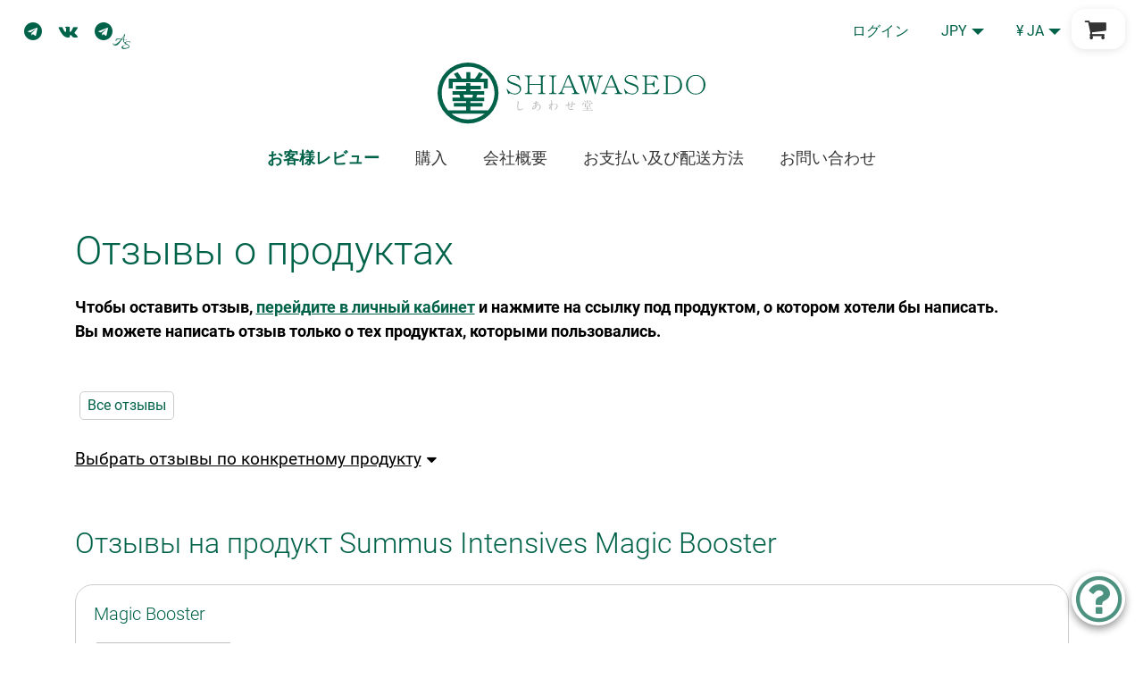

--- FILE ---
content_type: text/html; charset=utf-8
request_url: https://www.shiawasedo.co.jp/product-reviews?product=SKU-00263-32899722&lang=ja
body_size: 21189
content:
<!DOCTYPE html>
<html>

<head>
    <title>Product reviews — Shiawasedo</title>
<meta charset="utf-8">
<meta name="viewport" content="width=device-width, height=device-height, initial-scale=1.0">
<meta http-equiv="X-UA-Compatible" content="IE=edge">
<meta name="description" content="">
<meta name="csrf-token" content="1e91928f5d4eaecc8fd8b1602fae5cb02c94a9b0">

<script src="https://use.fontawesome.com/5610c15fbd.js"></script><link rel="stylesheet" href="https://cdn.jsdelivr.net/npm/bootstrap@5.0.2/dist/css/bootstrap.min.css" integrity="sha384-EVSTQN3/azprG1Anm3QDgpJLIm9Nao0Yz1ztcQTwFspd3yD65VohhpuuCOmLASjC" crossorigin="anonymous"><link href="/templates/common/styles.353625.css" rel="stylesheet" /><link href="/templates/frontend/styles.353625.css" rel="stylesheet" /><link href="https://cdn.jsdelivr.net/gh/fancyapps/fancybox@3.5.7/dist/jquery.fancybox.min.css" rel="stylesheet" />
<link href="/templates/frontend/cartpreview.353625.css" rel="stylesheet" />
<style>.reviewFilters {margin: 0 0 30px;}

.reviewFilters .item {
    display: inline-block;
    font-size: 16px;
    margin: 0 5px 10px;
    padding: 3px 8px;
    border: 1px solid #ccc;
    border-radius: 5px;
    text-decoration: none;
}

.reviewFilters span.item {background: #c4364c; border: 1px solid #c4364c; color: #fff;}
.reviewFilters .item.myOwn {border: 1px solid #59d4ac; color: #068c60;}
.reviewFilters span.item.myOwn {background: #068c60; border: 1px solid #068c60; color: #fff;}
.reviewFilters .item.winners {
    background: #D69B02;
    background: -moz-linear-gradient(left, #D69B02 0%, #FFFFFF 65%, #F7CA57 100%);
    background: -webkit-linear-gradient(left, #D69B02 0%, #FFFFFF 65%, #F7CA57 100%);
    background: linear-gradient(to right, #D69B02 0%, #FFFFFF 65%, #F7CA57 100%);
    border: #D69B02;
    color: #000;
}
.reviewFilters a.item.winners:hover {
    background: #ffdb7d;
    background: -moz-linear-gradient(left, #D69B02 0%, #FFFFFF 50%, #FFFFFF 80%, #F7CA57 100%);
    background: -webkit-linear-gradient(left, #D69B02 0%, #FFFFFF 50%, #FFFFFF 80%, #F7CA57 100%);
    background: linear-gradient(to right, #D69B02 0%, #FFFFFF 50%, #FFFFFF 80%, #F7CA57 100%);
    border: #ffdb7d;
    color: #000;
}
.reviewFilters span.item.winners {background: #c4364c; border: 1px solid #c4364c; color: #fff;}

.reviewFilters .productList {margin: 20px 0;}
.reviewFilters .productList .contents {columns: 3;}
.reviewFilters .productList .item {width: 330px; height: 60px; padding: 5px 10px; margin: 0 0 10px;}
.reviewFilters .productList .item >span {display: inline-block; vertical-align: middle;}
.reviewFilters .productList .item >span.img {width: 50px; text-align: center;}
.reviewFilters .productList .item img {max-height: 50px; max-width: 50px;}
.reviewFilters .productList .item >span.name {width: 245px; margin: 0 0 0 10px;}

.productReview {padding: 20px 20px 10px; border: 1px solid #ccc; border-radius: 20px; margin: 0 0 30px;}
.productReview.pending {background: #e0e0e0;}
.productReview h5 {font-size: 20px; margin: 0 0 20px;}
.productReview .product {text-align: center;}
.productReview .product img {width: 150px; height: 180px; object-fit: contain;}
.productReview .usersNote {text-align: right; margin: 0 0 10px;}
.productReview .userSign {font-weight: bold; margin: 10px 0; text-align: right;}
.productReview .award {margin: 10px 0; text-align: right; font-weight: bold; color: #c4364c;}
.productReview .award img {width: 50px;}
.productReview .images {margin: 10px 0 0;}
.productReview .images a {border: 1px solid #d6d6d6;}
.productReview .disapprovedNote {display: inline-block; padding: 2px 5px; border: 1px #f00 solid; color: #f00;}

.productReview .likes {text-align: right; margin: 10px 0 0;}
.productReview .likes a.like {text-decoration: none;}
.productReview .likes .likeCount {font-size: 22px;}
.productReview .likes .fa {color: #ff0023; font-size: 22px;}
.productReview .likes .fa.fa-heart {display: none;}
.productReview .likes .fa.fa-heart-o {display: inline-block;}
.productReview .likes a.like.liked .fa.fa-heart {display: inline-block;}
.productReview .likes a.like.liked .fa.fa-heart-o {display: none;}

.productReview .likes .loginToLike {display: inline-block; margin: 0 10px 0 0; font-size: 0.8em;}
.productReview .likes .snsShareBlock {display: inline-block; margin: 0 30px 0 0;}

@media (max-width: 1199px) {
    .reviewFilters .productList .item {width: 300px;}
    .reviewFilters .productList .item >span.name {width: 215px;}
}

@media (max-width: 991px) {
    .reviewFilters .productList .contents {columns: 2;}
    .reviewFilters .productList .item {width: 350px;}
    .reviewFilters .productList .item >span.name {width: 265px;}
}

@media (max-width: 767px) {
    h1 {font-size: 1.5em;}

    .reviewFilters .item {display: block; margin: 0 0 10px; padding: 10px 8px;}

    .reviewFilters .productList .contents {columns: 1;}
    .reviewFilters .productList .item {width: 100%;}
    .reviewFilters .productList .item >span.img {width: 20%;}
    .reviewFilters .productList .item >span.name {width: 75%;}

    .productReview {padding: 10px 10px 5px;border-radius: 10px;}
    .productReview .product {margin: 0 0 20px;}
    .productReview .usersNote {text-align: left;}
    .productReview .likes .loginToLike {display: block; margin: 20px 0 10px 0;}
    .productReview .likes .fa {font-size: 28px;}
    .productReview .likes .snsShareBlock {display: block; margin: 20px 0;}
}
</style>
<link rel="shortcut icon" href="/images/ico/shiawasedo/favicon.ico" />
<link rel="apple-touch-icon" href="/images/ico/shiawasedo/apple-touch-icon.png" />
<link rel="apple-touch-icon" sizes="57x57" href="/images/ico/shiawasedo/apple-touch-icon-57x57.png" />
<link rel="apple-touch-icon" sizes="72x72" href="/images/ico/shiawasedo/apple-touch-icon-72x72.png" />
<link rel="apple-touch-icon" sizes="76x76" href="/images/ico/shiawasedo/apple-touch-icon-76x76.png" />
<link rel="apple-touch-icon" sizes="114x114" href="/images/ico/shiawasedo/apple-touch-icon-114x114.png" />
<link rel="apple-touch-icon" sizes="120x120" href="/images/ico/shiawasedo/apple-touch-icon-120x120.png" />
<link rel="apple-touch-icon" sizes="144x144" href="/images/ico/shiawasedo/apple-touch-icon-144x144.png" />
<link rel="apple-touch-icon" sizes="152x152" href="/images/ico/shiawasedo/apple-touch-icon-152x152.png" />
<link rel="apple-touch-icon" sizes="180x180" href="/images/ico/shiawasedo/apple-touch-icon-180x180.png" />
<link rel="manifest" href="/images/ico/shiawasedo/site.webmanifest" />

<link rel="alternate" href="https://www.shiawasedo.co.jp/product-reviews?product=SKU-00263-32899722" hreflang="en" />
<link rel="alternate" href="https://www.shiawasedo.co.jp/product-reviews?product=SKU-00263-32899722&amp;lang=ru" hreflang="ru" />
<link rel="alternate" href="https://www.shiawasedo.co.jp/product-reviews?product=SKU-00263-32899722&amp;lang=ja" hreflang="ja" />
<meta property="og:title" content="Product reviews" />
<meta property="og:image" content="https://www.shiawasedo.co.jp/images/og_image_classic.jpg" />
<meta property="fb:app_id" content="112826288803172" />
<meta property="og:type" content="website" />
<meta property="og:site_name" content="Shiawasedo" />
<meta property="og:description" content="High quality innovative cosmetics from Japan" />
<meta property="twitter:card" content="summary_large_image" />
<meta property="twitter:site" content="@shiawasedo" />
<meta property="twitter:title" content="Product reviews" />
<meta property="twitter:description" content="High quality innovative cosmetics from Japan" />
    <link rel="stylesheet" href="/js/apps/frontoffice/css/main.css" />
</head>

<body lang="ja" class="productReviewPage">
    <div class="front-wrapper"><header>
    <div class="container-fluid">
        <div class="row header-row">
            <div class="sns">
                <ul class="site-sns">
    
        <li class="telegram">
            <a href="https://t.me/summus_beauty_lab" title="Official Shiawasedo Inc. Telegram channel" >
                <i class="fa fa-telegram" aria-hidden="true"></i>
                
            </a>
        </li>
    
        <li class="vkontakte">
            <a href="https://vk.ru/summus_shiawasedo" title="Official Shiawasedo Inc. Vkontakte page" >
                <i class="fa fa-vk" aria-hidden="true"></i>
                
            </a>
        </li>
    
        <li class="telegramAS AS">
            <a href="https://t.me/arturshomakhov" title="Shiawasedo Inc. CEO's Telegram channel" >
                <i class="fa fa-telegram" aria-hidden="true"></i>
                
                    <svg x="0px" y="0px" viewBox="0 0 283.46 243.78" class="AS" width="20px">
<path d="M188.71,4.73c2.53-2.2,8.19-4.43,10.01-4.71c1.22-0.19,2.17,0.56,2.38,1.88c0.07,0.44-0.19,1.28-0.61,2.58
c-9.71,26.95-14.97,54.34-17.27,83.3c0,0-1.22,22.94-0.24,31.57c1.82,22.46,19.01,14.52,32.37,5.5c1.39-1.57-1.44,3.48-3.07,5.43
c-6.62,7.78-16.74,11.25-22.61,10.41c-8.59-1.23-15.52-9.39-16.41-23.67c-0.76-7.09-0.76-14.75-0.23-22.94l0.32-4.33
c1.48-21.4,5.27-43.83,8.69-62.16C184.26,16.09,186.54,6.71,188.71,4.73"/>
<path d="M95.47,161.69c-33.01,38.07-87.8,25.56-95.28-7.58c-1.09-4.84,2.87-9.96,5.06-0.28c1.05,4.64,4.72,8.56,10.12,10.8
c4.14,1.72,10.98,2.95,17.29,2.6c13.38-0.75,27.51-5.47,43.18-17.42c30.4-23.19,54.5-57.22,54.5-57.22
C165.55,49.32,177.4,29.78,188.17,9c0,0,0.23-0.25,0.2-0.73l0.25-0.01c0.48-0.5,0.73-0.51,1.23-0.77l-1.95,10.98
C165.32,58.44,143.88,105.85,95.47,161.69"/>
<path d="M181.91,93.35c-9.72-0.98-65.27-7.53-78.62-8.5c-16.97-0.97-44.15,2.58-43.72,20.11c0.11,4.42,2.66,6.27,5.28,7.31
c3.42,1.66,1.53,5.57-2.13,4.4c-3.6-1.52-12.88-4.99-12.68-15.58C50.59,71.98,80,71.99,104.52,74.9
c14.3,1.46,61.35,12.19,95.83,15.28c6.53,0.58,12.86-0.24,17.7-2.42c3.4-1.21,6.06-3.16,7.29-5.35c1.46-2.42,4.13,0.25,2.67,2.68
c-1.7,3.15-5.09,5.57-9.46,7.03c-5.09,2.18-12.13,2.67-18.92,2.43C197.44,94.56,181.91,93.35,181.91,93.35"/>
<path d="M278.61,141.05c-3.67,5.38-11.81,10.09-11.37,6c0.11-1.01,9.76-6.39,10.35-11.9c0.63-5.92-6.21-9.55-16.42-10.64
c-7.55-0.81-22.25-0.64-38.04,5.92c-17.29,7.24-21.16,15.32-8.78,21.57c12.38,6.25,56.78,29.34,54.48,50.78
c-0.61,5.72-2.93,11.07-9.71,16.55c-21.39,16.5-62.66,23.75-86.75,21.16c-19-2.04-29.68-12.41-28.39-24.45
c1.33-12.45,10.85-22.38,23.08-28.5c11.19-6.04,24.69-8.72,35.5-7.56c6.33,0.68,3.96,3.52-0.73,3.01
c-9.81-1.05-17.35,0.52-28.49,9.87c-16.11,13.52-12.44,28.21,9.75,32.78c14.85,3.06,24.43,1.69,30.77,0.31
c15.44-3.31,33.53-9.36,40.43-17.92c9.95-12.13-1.34-23.27-16.03-30.75c-20.71-10.55-50.39-15.25-45.37-32.41
c6.34-21.68,51.28-29.41,69.24-27.49c15.11,1.62,22.07,6.08,21.26,13.64C283.01,134.7,281.73,137.05,278.61,141.05"/>
</svg>

                
            </a>
        </li>
    
</ul>

            </div>

            <div class="site-logo">
                <a href="/"><svg x="0px" y="0px" viewBox="0 0 566.93 130.39" class="summus-logo" width="300px">
    <g class="shiawasedo-logo-circle">
        <path d="M64.52,0A64.53,64.53,0,1,0,129,64.52,64.52,64.52,0,0,0,64.52,0ZM8.72,64.59A55.87,55.87,0,1,1,107,101H69.19V93.15H95.4V85.7H69.19V81.6h29.5V74.21H82.07l1.61-6.31h15V60.52H69.19v-3.7H91.47V49.3H69.19V43.41H60.66V49.3H38.52v7.52H60.66v3.7H31.56V67.9H46.1l1.81,6.31H31.56V81.6h29.1v4.1h-26v7.45h26V101H22.21A55.59,55.59,0,0,1,8.72,64.59Zm47.72,9.62L54.83,67.9H75l-1.48,6.31ZM30,108.41H99.2a55.78,55.78,0,0,1-69.23,0Z"/>
        <path d="M32.27,54.67V41.79H97.9V54.67h8.56V34.17h-17A81.79,81.79,0,0,0,96,23.84l-8.12-3.39A78.28,78.28,0,0,1,79,34.17H69.3V20.45H60.92V34.17h-9.7A79.17,79.17,0,0,0,42.5,20.45l-8.13,3.39c.59.85,4.91,6.77,6.6,10.33H23.63v20.5Z"/>
    </g>

<g class="shiawasedo-brand-en">
<path d="M176.9,55.58c0,3.38-1.39,6.24-4.17,8.57c-2.63,2.22-5.71,3.33-9.24,3.33c-1.73,0-3.78-0.41-6.14-1.24
c-2.37-0.79-3.78-1.18-4.23-1.18c-0.98,0-2.14,0.58-3.5,1.75l-3.55-10.54l1.35-0.45c1.65,3.04,3.91,5.47,6.76,7.27
c2.82,1.77,5.92,2.65,9.3,2.65c2.85,0,5.28-0.75,7.27-2.25c2.18-1.65,3.27-3.85,3.27-6.6c0-2.06-0.6-3.68-1.8-4.85
c-0.79-0.75-2.29-1.6-4.51-2.54c-2.78-1.01-6.91-2.57-12.4-4.68c-2.56-1.01-4.32-1.94-5.3-2.76c-1.62-1.35-2.42-3.19-2.42-5.52
c0-3.08,1.2-5.58,3.61-7.5c2.29-1.84,5.13-2.76,8.51-2.76c1.62,0,3.46,0.3,5.52,0.9c2.07,0.56,3.31,0.85,3.72,0.85
c1.09,0,2.12-0.21,3.1-0.62l2.65,9.47l-1.13,0.23c-1.99-3.08-3.89-5.28-5.69-6.59c-2.25-1.65-4.98-2.48-8.17-2.48
c-2.63,0-4.87,0.7-6.71,2.08c-1.84,1.39-2.76,3.12-2.76,5.19c0,1.58,0.88,2.97,2.65,4.17c0.79,0.53,2.42,1.31,4.9,2.37
c2.97,1.09,5.96,2.16,8.96,3.21c3.87,1.46,6.46,2.87,7.78,4.23C176.11,50.88,176.9,52.98,176.9,55.58z"/>
<path d="M228.41,66.57h-15.39v-1.75c2.33,0,3.83-0.19,4.51-0.56c0.94-0.53,1.41-1.8,1.41-3.83V47.18h-24.69v13.24
c0,2.03,0.47,3.31,1.41,3.83c0.68,0.38,2.18,0.56,4.51,0.56v1.75h-15.39v-1.75c2.22,0,3.66-0.19,4.34-0.56
c1.05-0.56,1.58-1.84,1.58-3.83V33.31c0-2.03-0.49-3.31-1.47-3.83c-0.64-0.38-2.12-0.56-4.45-0.56v-1.75h15.39v1.75
c-2.33,0-3.83,0.19-4.51,0.56c-0.94,0.53-1.41,1.8-1.41,3.83v12.12h24.69V33.31c0-2.03-0.47-3.31-1.41-3.83
c-0.68-0.38-2.18-0.56-4.51-0.56v-1.75h15.39v1.75c-2.33,0-3.82,0.19-4.45,0.56c-0.98,0.53-1.47,1.8-1.47,3.83v27.11
c0,1.99,0.53,3.27,1.58,3.83c0.68,0.38,2.12,0.56,4.34,0.56V66.57z"/>
<path d="M251.69,66.57H236.3v-1.75c2.22,0,3.66-0.19,4.34-0.56c1.05-0.56,1.58-1.84,1.58-3.83V33.31c0-2.03-0.49-3.31-1.47-3.83
c-0.64-0.38-2.12-0.56-4.45-0.56v-1.75h15.39v1.75c-2.33,0-3.83,0.19-4.51,0.56c-0.94,0.53-1.41,1.8-1.41,3.83v27.11
c0,2.03,0.47,3.31,1.41,3.83c0.68,0.38,2.18,0.56,4.51,0.56V66.57z"/>
<path d="M299.94,66.57h-15.39v-1.75c3.19,0,4.79-0.73,4.79-2.2c0-0.26-0.21-0.9-0.62-1.92l-3.32-8.23h-18.21l-2.37,6.14
c-0.83,2.14-1.24,3.48-1.24,4c0,1.46,1.69,2.2,5.07,2.2v1.75h-12.74v-1.75c3.04-0.86,5.11-2.59,6.2-5.19l13.13-31.79l3.55-1.8
c3.3,8.15,7.01,17.04,11.1,26.66l3.33,7.72c1.13,2.67,3.36,4.13,6.71,4.4V66.57z M284.72,50.73l-8.34-20.69l-8.46,20.69H284.72z"/>
<path d="M349.54,28.92c-3.08,0-5.26,2.25-6.54,6.76l-8.62,30.89h-1.35l-9.75-32.13l-9.19,32.13h-0.85l-10.37-33.25
c-0.83-2.71-2.74-4.17-5.75-4.4v-1.75h14.77v1.75h-1.69c-2.1,0-3.15,0.73-3.15,2.2c0,0.53,0.45,2.41,1.35,5.64l6.14,22.09
l7.55-27.34c-1.05-1.39-2.61-2.26-4.68-2.59v-1.75h13.64v1.75l-1.64,0.06c-1.84,0.08-2.76,0.56-2.76,1.47
c0,0.38,0.51,2.25,1.52,5.64l6.65,22.15l6.54-23.17c0.45-1.62,0.68-2.74,0.68-3.38c0-1.13-0.47-1.88-1.41-2.25
c-0.56-0.26-1.56-0.43-2.99-0.51v-1.75h11.89V28.92z"/>
<path d="M390.74,66.57h-15.39v-1.75c3.19,0,4.79-0.73,4.79-2.2c0-0.26-0.21-0.9-0.62-1.92l-3.32-8.23h-18.21l-2.37,6.14
c-0.83,2.14-1.24,3.48-1.24,4c0,1.46,1.69,2.2,5.07,2.2v1.75h-12.74v-1.75c3.04-0.86,5.11-2.59,6.2-5.19l13.13-31.79l3.55-1.8
c3.3,8.15,7.01,17.04,11.1,26.66l3.33,7.72c1.13,2.67,3.36,4.13,6.71,4.4V66.57z M375.52,50.73l-8.34-20.69l-8.46,20.69H375.52z"/>
<path d="M425.23,55.58c0,3.38-1.39,6.24-4.17,8.57c-2.63,2.22-5.71,3.33-9.24,3.33c-1.73,0-3.78-0.41-6.14-1.24
c-2.37-0.79-3.78-1.18-4.23-1.18c-0.98,0-2.14,0.58-3.49,1.75l-3.55-10.54l1.35-0.45c1.65,3.04,3.91,5.47,6.76,7.27
c2.82,1.77,5.92,2.65,9.3,2.65c2.85,0,5.28-0.75,7.27-2.25c2.18-1.65,3.27-3.85,3.27-6.6c0-2.06-0.6-3.68-1.8-4.85
c-0.79-0.75-2.29-1.6-4.51-2.54c-2.78-1.01-6.91-2.57-12.4-4.68c-2.56-1.01-4.32-1.94-5.3-2.76c-1.62-1.35-2.42-3.19-2.42-5.52
c0-3.08,1.2-5.58,3.61-7.5c2.29-1.84,5.13-2.76,8.51-2.76c1.62,0,3.46,0.3,5.52,0.9c2.07,0.56,3.31,0.85,3.72,0.85
c1.09,0,2.12-0.21,3.1-0.62l2.65,9.47l-1.13,0.23c-1.99-3.08-3.89-5.28-5.69-6.59c-2.25-1.65-4.98-2.48-8.17-2.48
c-2.63,0-4.87,0.7-6.71,2.08c-1.84,1.39-2.76,3.12-2.76,5.19c0,1.58,0.88,2.97,2.65,4.17c0.79,0.53,2.42,1.31,4.9,2.37
c2.97,1.09,5.96,2.16,8.96,3.21c3.87,1.46,6.46,2.87,7.78,4.23C424.44,50.88,425.23,52.98,425.23,55.58z"/>
<path d="M469.7,57.33l-4.23,9.24h-32.35v-1.75c3.94,0,5.92-1.24,5.92-3.72V32.24c0-1.5-0.66-2.48-1.97-2.93
c-0.68-0.26-1.99-0.39-3.94-0.39v-1.75h30.6l3.78,8.34l-1.35,0.45c-2.63-3.23-5.6-5.3-8.91-6.2c-2.07-0.56-5.77-0.85-11.1-0.85
c-1.39,0-2.33,0.21-2.82,0.62c-0.49,0.41-0.73,1.32-0.73,2.71v12.51h4.68c3.64,0,6.03-0.23,7.16-0.68
c1.95-0.79,2.93-2.61,2.93-5.47h1.75v13.41h-1.75c-0.38-2.63-1.56-4.28-3.55-4.96c-1.05-0.34-3.59-0.51-7.61-0.51h-3.61v15.16
c0,1.28,0.38,2.14,1.13,2.59c0.56,0.34,1.58,0.51,3.04,0.51c7.33,0,12.08-0.53,14.26-1.58c2.03-0.98,4.47-3.25,7.33-6.82
L469.7,57.33z"/>
<path d="M517.44,48.53c0,5.83-2.27,10.39-6.82,13.7c-4.02,2.89-9.02,4.34-14.99,4.34h-17.87v-1.75c2.1,0,3.29-0.02,3.55-0.06
c1.47-0.26,2.2-0.98,2.2-2.14V31.57c0-1.24-0.73-2.05-2.2-2.42c-0.64-0.15-1.88-0.23-3.72-0.23v-1.75h13.64
C508.71,27.17,517.44,34.29,517.44,48.53z M513.44,46.95c0-6.05-2.1-10.65-6.31-13.81c-3.76-2.82-8.7-4.23-14.82-4.23
c-1.8,0-2.99,0.09-3.55,0.28c-1.13,0.34-1.69,1.13-1.69,2.37v31.06c0,1.13,0.43,1.82,1.3,2.09c0.26,0.08,1.22,0.11,2.87,0.11
c6.99,0,12.23-1.16,15.73-3.49C511.28,58.47,513.44,53.68,513.44,46.95z"/>
<path d="M566.93,46.9c0,6.05-2.07,11.05-6.2,14.99c-3.94,3.76-8.72,5.64-14.32,5.64s-10.37-1.88-14.32-5.64
c-4.13-3.95-6.2-8.94-6.2-14.99s2.07-11.05,6.2-14.99c3.94-3.76,8.72-5.64,14.32-5.64s10.37,1.88,14.32,5.64
C564.86,35.85,566.93,40.85,566.93,46.9z M562.98,46.9c0-5.45-1.37-9.88-4.12-13.3c-2.97-3.72-7.12-5.58-12.46-5.58
s-9.49,1.86-12.46,5.58c-2.74,3.42-4.12,7.85-4.12,13.3c0,5.45,1.37,9.88,4.12,13.3c2.97,3.72,7.12,5.58,12.46,5.58
s9.49-1.86,12.46-5.58C561.61,56.78,562.98,52.35,562.98,46.9z"/>
</g>
<g class="shiawasedo-brand-ja">
<path d="M171.96,83.87c0,0.25-0.43,1.21-0.48,1.42c-0.36,1.29-1.06,6.89-1.06,9.01c0,2.56,0.48,4.84,3.87,4.84
c1.24,0,3.06-0.25,5.32-1.32c0.38-0.18,2.31-1.24,2.41-1.24c0.1,0,0.13,0.08,0.13,0.13c0,0.28-3.75,4.35-8.51,4.35
c-3.29,0-4.86-1.9-4.86-6.99c0-1.57,0.05-2.08,0.58-7.04c0.1-0.84,0.33-2.91,0.33-3.62c0-0.46-0.08-0.89-0.23-1.24
c-0.02-0.08-0.28-0.66-0.28-0.68c0-0.18,0.2-0.25,0.36-0.25C170.84,81.24,171.96,83.29,171.96,83.87z"/>
<path d="M205.48,97.57c-1.29,1.01-2.58,1.85-3.8,1.85c-1.14,0-1.24-1.29-1.24-1.75c0-2.73,2.43-5.65,5.52-7.77
c0.78-0.56,1.04-0.78,1.04-2.58c0-0.41-0.08-0.53-0.56-0.53c-0.05,0-0.96,0.05-1.14,0.05c-2.25,0-3.24-1.62-3.24-1.85
c0-0.15,0.1-0.25,0.3-0.25c0.15,0,0.91,0.23,1.06,0.25c0.63,0.08,1.24,0.1,1.72,0.1c0.46,0,1.92,0,2.08-0.38
c0.15-0.35,0.23-1.77,0.23-1.87c0-0.25-0.25-1.55-0.25-1.6c0-0.13,0.13-0.15,0.23-0.15c0.05,0,2.23,0.46,2.23,1.01
c0,0.03-0.38,0.84-0.4,0.89c-0.25,0.53-0.36,1.01-0.36,1.24c0,0.2,0.03,0.25,0.33,0.25c0.53,0,2.86-0.83,3.34-0.83
c0.61,0,1.06,0.4,1.06,0.83c0,0.81-0.91,1.04-3.06,1.57c-1.49,0.35-1.87,0.46-2.03,0.66c-0.13,0.18-0.28,0.89-0.28,1.24
c0,0.58,0.13,0.63,0.43,0.63c0.2,0,0.58-0.08,0.74-0.13c1.21-0.3,2.3-0.48,3.16-0.48c3.7,0,5.75,2.56,5.75,5.8
c0,5.49-5.04,6.91-7.39,7.55c-0.15,0.05-1.16,0.3-1.75,0.3c-0.15,0-0.25-0.05-0.25-0.18c0-0.1,0.2-0.18,0.51-0.28
c5.09-1.72,6.96-4.38,6.96-7.22c0-3.19-2.13-4.89-4.18-4.89c-1.22,0-1.27,0.15-1.72,1.65c-0.43,1.37-0.83,2-1.74,3.44
c-0.25,0.4-0.28,0.53-0.28,0.91c0,0.2,0.08,1.11,0.08,1.29c0,0.68-0.25,1.27-0.81,1.27c-0.43,0-0.61-0.3-0.78-0.58
c-0.18-0.3-0.2-0.35-0.28-0.35C206.64,96.66,205.91,97.24,205.48,97.57z M206.62,94.56c0.1-0.25,0.15-2.91,0.15-3.19
c0-0.15,0-0.58-0.18-0.58c-0.94,0-4.51,4.25-4.51,6.15c0,0.35,0.13,0.61,0.53,0.56C203.48,97.39,206.26,95.47,206.62,94.56z
 M209.48,89.49c-1.32,0-1.32,0.86-1.32,1.75c0,0.23,0,1.21,0.3,1.21c0.38,0,1.39-2,1.39-2.66c0-0.02-0.02-0.2-0.08-0.25
C209.73,89.49,209.55,89.49,209.48,89.49z"/>
<path d="M242.53,86.2c0.66,0.41,0.66,0.81,0.66,0.99c0,0.43-0.15,0.78-0.36,1.21c-0.08,0.15-0.18,0.35-0.18,0.48
c0,0.08,0.05,0.13,0.1,0.13c0.13,0,0.61-0.33,0.74-0.38c2.51-1.27,3.87-1.47,5.11-1.47c3.95,0,5.75,2.63,5.75,5.32
c0,6.08-8.1,8.05-8.68,8.05c-0.05,0-0.1,0-0.1-0.05c0-0.08,1.59-0.96,1.87-1.16c1.26-0.86,4.94-3.65,4.94-7.42
c0-2.89-2.1-3.92-3.82-3.92c-2.79,0-5.67,1.52-6.64,2.61c-0.33,0.38-0.48,0.81-0.48,2.53c0,0.56,0.02,3.77,0.13,5.11
c0.02,0.2,0.13,1.04,0.13,1.19c0,0.81-0.73,1.47-1.11,1.47c-0.71,0-0.78-0.91-0.89-2.46c-0.05-0.53-0.2-2.94-0.81-2.94
c-0.13,0-0.46,0.63-0.66,1.04c-0.38,0.73-0.91,1.77-1.82,1.77c-0.3,0-0.61-0.2-0.61-0.71c0-0.43,0.13-0.66,0.76-1.72
c0.25-0.46,1.26-2.2,1.26-2.46c0-0.46-0.53-1.39-0.99-1.95c-0.81-1.01-0.89-1.11-0.89-1.57c0-0.86,0.68-0.96,1.72-1.11
c0.43-0.08,0.58-0.1,2.28-1.67c0.13-0.13,0.63-0.53,0.66-0.61c0.13-0.25,0.23-1.37,0.23-2.15c0-2.25-0.58-3.09-1.01-3.57
c-0.43-0.51-0.48-0.56-0.48-0.66c0-0.2,0.61-0.33,0.86-0.33c0.68,0,2.41,1.04,2.41,1.87c0,0.38-0.33,1.98-0.38,2.3
c-0.05,0.4-0.13,1.19-0.13,1.47C242.09,85.92,242.12,85.95,242.53,86.2z M239.38,89.21c-0.23,0.35-0.5,0.84-1.09,0.89
c-0.81,0.05-1.06,0.08-1.06,0.4c0,0.35,0.91,1.97,1.19,1.97c0.15,0,0.23-0.13,0.51-0.53c1.57-2.3,1.57-2.35,1.57-3.27
c0-0.2,0-0.33-0.1-0.35C240.25,88.3,239.82,88.48,239.38,89.21z M239.31,94.48c0,0.33,0.51,0.99,0.73,0.99c0.3,0,0.3-1.37,0.3-2.53
c0-0.1-0.05-0.15-0.13-0.15C240.02,92.78,239.31,94.18,239.31,94.48z"/>
<path d="M286.14,85.29c-0.18,1.7-0.2,1.87-0.2,2.03c0,0.13,0.2,0.13,0.28,0.13c0.1,0,0.99-0.1,1.19-0.1
c0.56-0.05,0.78-0.08,0.78-0.35c0-0.15-0.05-0.2-0.51-0.63c-0.05-0.03-0.1-0.1-0.1-0.15c0-0.1,0.15-0.1,0.2-0.1
c0.25,0,1.42,0.33,1.82,0.46c1.59,0.46,1.97,0.86,1.97,1.37c0,0.66-0.73,0.83-1.24,0.83c-0.51,0-2.71-0.28-3.17-0.28
c-1.47,0-1.49,0.05-1.64,1.37c-0.48,3.75-1.85,5.04-2.76,5.04c-0.86,0-0.96-0.28-1.19-1.01c-0.13-0.38-0.33-0.81-0.48-1.11
c-0.05-0.08-0.33-0.46-0.33-0.53c0-0.05,0.08-0.05,0.13-0.05c0.28,0,1.42,0.46,1.65,0.46c0.43,0,0.68-0.25,0.86-0.66
c0.43-0.91,0.73-2.63,0.73-2.89c0-0.2,0-0.33-0.38-0.33c-0.53,0-5.11,1.01-5.44,1.57c-0.18,0.3-0.2,0.56-0.23,1.04
c-0.02,0.84-0.08,3.14-0.08,3.22c0,2.38,0.46,3.57,4,3.57c0.51,0,1.37-0.03,2.23-0.2c0.1-0.03,0.86-0.18,1.22-0.18
c0.71,0,1.37,0.53,1.37,1.09c0,1.19-2.31,1.19-2.89,1.19c-7.24,0-7.24-2.03-7.24-6.84c0-2.13,0-2.38-0.46-2.38
c-0.43,0-2.18,0.79-2.56,0.79c-0.56,0-2.61-0.48-2.61-1.87c0-0.33,0.1-0.35,0.33-0.35c0.25,0,1.32,0.1,1.54,0.1
c1.57,0,2.79-0.2,3.21-0.35c0.4-0.13,0.43-0.35,0.43-1.29c0-1.37-0.13-2-0.4-2.66c-0.08-0.2-0.58-1.09-0.58-1.19
c0-0.23,0.43-0.35,0.73-0.35c0.61,0,2.18,0.71,2.18,1.59c0,0.15-0.05,0.4-0.13,0.78c0,0.03-0.13,0.78-0.13,1.95
c0,0.53,0,0.73,0.33,0.73c0.18,0,3.37-0.71,4.03-0.81c1.57-0.25,1.75-0.28,1.85-0.81c0.08-0.51,0.13-1.72,0.13-2.05
c0-0.76-0.08-1.32-0.3-1.75c-0.03-0.03-0.48-0.89-0.48-0.94c0-0.25,0.43-0.28,0.56-0.28c1.54,0,2.15,1.24,2.15,1.77
C286.52,83.9,286.16,85.06,286.14,85.29z"/>
<path d="M324.76,84.86c0.33,0,0.53-0.05,0.78-0.43c0.18-0.28,0.3-0.41,0.43-0.41c0.1,0,2.48,1.57,2.48,2.23
c0,0.35-0.25,0.51-0.76,0.53c-1.06,0.03-1.22,0.03-1.7,0.18c-0.28,0.08-1.7,0.81-1.7,0.76c0.05-0.08,0.78-1.54,0.78-1.85
c0-0.35-0.25-0.35-0.48-0.35h-14.56c-0.43,0-0.63,0-0.68,0.58c-0.25,2.68-1.77,3.62-2.51,3.62c-0.38,0-0.89-0.3-0.89-0.94
c0-0.63,0.33-0.91,0.79-1.34c0.68-0.63,1.19-1.37,1.52-2.68c0.05-0.2,0.25-1.34,0.33-1.34c0.1,0,0.13,0.1,0.51,0.94
c0.18,0.41,0.25,0.51,0.89,0.51h5.49c0.78,0,0.78-0.38,0.78-1.54c0-0.56-0.02-2.15-0.1-2.63c-0.02-0.13-0.15-0.76-0.15-0.89
c0-0.08,0.02-0.18,0.25-0.18c0.3,0,2.61,0.35,2.61,1.01c0,0.15-0.13,0.28-0.23,0.35c-0.02,0.02-0.38,0.33-0.4,0.38
c-0.13,0.2-0.13,1.65-0.13,2.51c0,0.58,0,0.99,0.78,0.99H324.76z M320.81,96.73c0.71,0,1.04,0,1.24-0.08
c0.25-0.13,1.06-1.32,1.32-1.32c0.3,0,1.92,1.29,1.92,1.7c0,0.38-0.46,0.38-1.37,0.38h-5.09c-0.76,0-0.81,0.38-0.81,1.04
c0,2.03,0,2.23,0.76,2.23h4.84c1.09,0,1.29-0.02,1.44-0.18c0.23-0.25,1.09-1.54,1.39-1.54c0.28,0,2.13,1.65,2.13,2.05
c0,0.35-0.43,0.35-1.32,0.35h-16.68c-2.23,0-2.96,0.05-3.19,0.05c-0.1,0.03-0.48,0.08-0.56,0.08c-0.08,0-0.13-0.08-0.2-0.18
l-0.51-0.58c-0.1-0.1-0.1-0.13-0.1-0.15c0-0.05,0.03-0.08,0.08-0.08c0.18,0,0.96,0.1,1.14,0.1c1.24,0.08,2.28,0.08,3.47,0.08h4.76
c0.76,0,0.76-0.4,0.76-1.01c0-2.13,0-2.25-0.74-2.25h-1.87c-2.23,0-2.96,0.05-3.21,0.05c-0.08,0.03-0.46,0.08-0.53,0.08
c-0.08,0-0.13-0.08-0.23-0.18l-0.48-0.58c-0.1-0.1-0.1-0.13-0.1-0.15c0-0.05,0.03-0.08,0.08-0.08c0.18,0,0.96,0.1,1.12,0.1
c1.24,0.08,2.28,0.08,3.47,0.08h1.77c0.74,0,0.74-0.46,0.74-0.94c0-2.79-0.05-2.99-0.99-2.99h-0.88c-0.71,0-0.76,0.41-0.78,0.68
c-0.05,0.33-0.13,1.04-1.14,1.04c-0.48,0-0.78-0.13-0.78-0.68c0-0.28,0.13-1.47,0.13-1.7c0.02-0.84,0.05-1.67,0.05-2.08
c0-0.53-0.03-1.39-0.08-1.9c-0.03-0.13-0.18-0.71-0.18-0.83c0-0.18,0.13-0.23,0.23-0.23c0.36,0,0.89,0.23,1.29,0.4
c0.66,0.28,1.09,0.28,1.32,0.28h5.92c0.25,0,0.61,0,0.94-0.43c0.25-0.33,0.3-0.38,0.48-0.38c0.3,0,1.77,1.14,1.77,1.49
c0,0.2-0.08,0.28-0.53,0.68c-0.2,0.2-0.2,0.58-0.2,1.32c0,0.33,0.05,1.87,0.05,2.2c0,1.22-1.09,1.22-1.19,1.22
c-0.56,0-0.63-0.25-0.71-0.63c-0.1-0.46-0.43-0.46-0.71-0.46h-2.79c-0.08,0-0.23,0-0.23,0.13c0,0.15,0.05,0.18,0.73,0.46
c0.76,0.3,0.81,0.46,0.81,0.58c0,0.15-0.56,0.58-0.61,0.71c-0.05,0.13-0.13,0.3-0.13,1.11c0,0.61,0.1,0.94,0.81,0.94H320.81z
 M313.54,83.19c0,0.84-0.61,0.99-0.84,0.99c-0.4,0-0.48-0.15-1.24-1.57c-0.08-0.15-0.68-1.27-1.57-1.9
c-0.08-0.05-0.3-0.23-0.3-0.25c0-0.05,0.18-0.08,0.2-0.08c0.41,0,1.12,0.15,1.92,0.51C312.3,81.16,313.54,81.85,313.54,83.19z
 M314.33,88.45c-0.66,0-0.81,0.2-0.81,0.91c0,2.23,0,2.28,0.1,2.48c0.13,0.3,0.48,0.3,0.71,0.3h5.93c0.73,0,0.86-0.03,0.86-2.53
c0-0.86-0.02-1.16-0.81-1.16H314.33z M324.86,81.92c0,0.33-0.33,0.35-0.68,0.35c-0.4,0.03-0.4,0.03-1.87,0.86
c-0.86,0.48-1.8,0.86-2.02,0.86c-0.02,0-0.08,0-0.08-0.02c0-0.03,0.99-1.32,1.14-1.6c0.81-1.34,0.91-1.47,1.06-1.95
c0.13-0.35,0.15-0.43,0.3-0.43c0.3,0,0.86,0.48,1.11,0.68C324.3,81.11,324.86,81.59,324.86,81.92z"/>
</g>
</svg>
</a>
            </div>

            <div class="foruser">
                

                

                
                    <div class="signin"><a href="/signin?from=%2Fproduct-reviews%3Fproduct%3DSKU-00263-32899722%26lang%3Dja">ログイン</a></div>
                

                <div class="currencies dropdown">
                    <a class="dropdown-toggle" href="#" role="button" id="currenciesDropdown" data-bs-toggle="dropdown" aria-expanded="false">JPY</a>
                    <ul class="dropdown-menu" aria-labelledby="currenciesDropdown">
                        
                        
                        <li><a class="dropdown-item" href="/product-reviews?product=SKU-00263-32899722&amp;currency=USD">USD</a></li>
                        
                        
                        <li><a class="dropdown-item" href="/product-reviews?product=SKU-00263-32899722&amp;currency=EUR">EUR</a></li>
                        
                        
                        
                        
                        <li><a class="dropdown-item" href="/product-reviews?product=SKU-00263-32899722&amp;currency=RUB">RUB</a></li>
                        
                    </ul>
                </div>

                <div class="languages dropdown">
                    <a class="dropdown-toggle" href="#" role="button" id="languagesDropdown" data-bs-toggle="dropdown" aria-expanded="false">&yen; JA</a>
                    <ul class="dropdown-menu" aria-labelledby="languagesDropdown">
                        
                            
                            <li><a class="dropdown-item" href="/product-reviews?product=SKU-00263-32899722&amp;lang=en"> EN</a></li>
                        
                            
                            <li><a class="dropdown-item" href="/product-reviews?product=SKU-00263-32899722&amp;lang=ru"> RU</a></li>
                        
                            
                                
                    </ul>
                </div>

                
                    <div class="shopping-cart-vue"
                         id="cartPreviewMount"
                         data-csrf-field="csrf_token"
                         data-csrf-token="1e91928f5d4eaecc8fd8b1602fae5cb02c94a9b0"
                         data-cart-url="/cart"
                         data-buy-url="/buynow"
                         data-lang="ja"
                         data-buy-now="1"
                         data-login-link="/signin?from=%2Fproduct-reviews%3Fproduct%3DSKU-00263-32899722%26lang%3Dja"
                    >
                    </div>
                
            </div>
        </div>
    </div>

    <nav class="top-nav navbar navbar-expand-md navbar-light">
        <div class="container-fluid">
            <button class="navbar-toggler" type="button" data-bs-toggle="collapse" data-bs-target="#navbarTopNav" aria-controls="navbarTopNav" aria-expanded="false">
                <span class="navbar-toggler-icon"></span>
            </button>

            <a class="navbar-brand" href="/"><svg x="0px" y="0px" viewBox="0 0 566.93 130.39" class="summus-logo" width="300px">
    <g class="shiawasedo-logo-circle">
        <path d="M64.52,0A64.53,64.53,0,1,0,129,64.52,64.52,64.52,0,0,0,64.52,0ZM8.72,64.59A55.87,55.87,0,1,1,107,101H69.19V93.15H95.4V85.7H69.19V81.6h29.5V74.21H82.07l1.61-6.31h15V60.52H69.19v-3.7H91.47V49.3H69.19V43.41H60.66V49.3H38.52v7.52H60.66v3.7H31.56V67.9H46.1l1.81,6.31H31.56V81.6h29.1v4.1h-26v7.45h26V101H22.21A55.59,55.59,0,0,1,8.72,64.59Zm47.72,9.62L54.83,67.9H75l-1.48,6.31ZM30,108.41H99.2a55.78,55.78,0,0,1-69.23,0Z"/>
        <path d="M32.27,54.67V41.79H97.9V54.67h8.56V34.17h-17A81.79,81.79,0,0,0,96,23.84l-8.12-3.39A78.28,78.28,0,0,1,79,34.17H69.3V20.45H60.92V34.17h-9.7A79.17,79.17,0,0,0,42.5,20.45l-8.13,3.39c.59.85,4.91,6.77,6.6,10.33H23.63v20.5Z"/>
    </g>

<g class="shiawasedo-brand-en">
<path d="M176.9,55.58c0,3.38-1.39,6.24-4.17,8.57c-2.63,2.22-5.71,3.33-9.24,3.33c-1.73,0-3.78-0.41-6.14-1.24
c-2.37-0.79-3.78-1.18-4.23-1.18c-0.98,0-2.14,0.58-3.5,1.75l-3.55-10.54l1.35-0.45c1.65,3.04,3.91,5.47,6.76,7.27
c2.82,1.77,5.92,2.65,9.3,2.65c2.85,0,5.28-0.75,7.27-2.25c2.18-1.65,3.27-3.85,3.27-6.6c0-2.06-0.6-3.68-1.8-4.85
c-0.79-0.75-2.29-1.6-4.51-2.54c-2.78-1.01-6.91-2.57-12.4-4.68c-2.56-1.01-4.32-1.94-5.3-2.76c-1.62-1.35-2.42-3.19-2.42-5.52
c0-3.08,1.2-5.58,3.61-7.5c2.29-1.84,5.13-2.76,8.51-2.76c1.62,0,3.46,0.3,5.52,0.9c2.07,0.56,3.31,0.85,3.72,0.85
c1.09,0,2.12-0.21,3.1-0.62l2.65,9.47l-1.13,0.23c-1.99-3.08-3.89-5.28-5.69-6.59c-2.25-1.65-4.98-2.48-8.17-2.48
c-2.63,0-4.87,0.7-6.71,2.08c-1.84,1.39-2.76,3.12-2.76,5.19c0,1.58,0.88,2.97,2.65,4.17c0.79,0.53,2.42,1.31,4.9,2.37
c2.97,1.09,5.96,2.16,8.96,3.21c3.87,1.46,6.46,2.87,7.78,4.23C176.11,50.88,176.9,52.98,176.9,55.58z"/>
<path d="M228.41,66.57h-15.39v-1.75c2.33,0,3.83-0.19,4.51-0.56c0.94-0.53,1.41-1.8,1.41-3.83V47.18h-24.69v13.24
c0,2.03,0.47,3.31,1.41,3.83c0.68,0.38,2.18,0.56,4.51,0.56v1.75h-15.39v-1.75c2.22,0,3.66-0.19,4.34-0.56
c1.05-0.56,1.58-1.84,1.58-3.83V33.31c0-2.03-0.49-3.31-1.47-3.83c-0.64-0.38-2.12-0.56-4.45-0.56v-1.75h15.39v1.75
c-2.33,0-3.83,0.19-4.51,0.56c-0.94,0.53-1.41,1.8-1.41,3.83v12.12h24.69V33.31c0-2.03-0.47-3.31-1.41-3.83
c-0.68-0.38-2.18-0.56-4.51-0.56v-1.75h15.39v1.75c-2.33,0-3.82,0.19-4.45,0.56c-0.98,0.53-1.47,1.8-1.47,3.83v27.11
c0,1.99,0.53,3.27,1.58,3.83c0.68,0.38,2.12,0.56,4.34,0.56V66.57z"/>
<path d="M251.69,66.57H236.3v-1.75c2.22,0,3.66-0.19,4.34-0.56c1.05-0.56,1.58-1.84,1.58-3.83V33.31c0-2.03-0.49-3.31-1.47-3.83
c-0.64-0.38-2.12-0.56-4.45-0.56v-1.75h15.39v1.75c-2.33,0-3.83,0.19-4.51,0.56c-0.94,0.53-1.41,1.8-1.41,3.83v27.11
c0,2.03,0.47,3.31,1.41,3.83c0.68,0.38,2.18,0.56,4.51,0.56V66.57z"/>
<path d="M299.94,66.57h-15.39v-1.75c3.19,0,4.79-0.73,4.79-2.2c0-0.26-0.21-0.9-0.62-1.92l-3.32-8.23h-18.21l-2.37,6.14
c-0.83,2.14-1.24,3.48-1.24,4c0,1.46,1.69,2.2,5.07,2.2v1.75h-12.74v-1.75c3.04-0.86,5.11-2.59,6.2-5.19l13.13-31.79l3.55-1.8
c3.3,8.15,7.01,17.04,11.1,26.66l3.33,7.72c1.13,2.67,3.36,4.13,6.71,4.4V66.57z M284.72,50.73l-8.34-20.69l-8.46,20.69H284.72z"/>
<path d="M349.54,28.92c-3.08,0-5.26,2.25-6.54,6.76l-8.62,30.89h-1.35l-9.75-32.13l-9.19,32.13h-0.85l-10.37-33.25
c-0.83-2.71-2.74-4.17-5.75-4.4v-1.75h14.77v1.75h-1.69c-2.1,0-3.15,0.73-3.15,2.2c0,0.53,0.45,2.41,1.35,5.64l6.14,22.09
l7.55-27.34c-1.05-1.39-2.61-2.26-4.68-2.59v-1.75h13.64v1.75l-1.64,0.06c-1.84,0.08-2.76,0.56-2.76,1.47
c0,0.38,0.51,2.25,1.52,5.64l6.65,22.15l6.54-23.17c0.45-1.62,0.68-2.74,0.68-3.38c0-1.13-0.47-1.88-1.41-2.25
c-0.56-0.26-1.56-0.43-2.99-0.51v-1.75h11.89V28.92z"/>
<path d="M390.74,66.57h-15.39v-1.75c3.19,0,4.79-0.73,4.79-2.2c0-0.26-0.21-0.9-0.62-1.92l-3.32-8.23h-18.21l-2.37,6.14
c-0.83,2.14-1.24,3.48-1.24,4c0,1.46,1.69,2.2,5.07,2.2v1.75h-12.74v-1.75c3.04-0.86,5.11-2.59,6.2-5.19l13.13-31.79l3.55-1.8
c3.3,8.15,7.01,17.04,11.1,26.66l3.33,7.72c1.13,2.67,3.36,4.13,6.71,4.4V66.57z M375.52,50.73l-8.34-20.69l-8.46,20.69H375.52z"/>
<path d="M425.23,55.58c0,3.38-1.39,6.24-4.17,8.57c-2.63,2.22-5.71,3.33-9.24,3.33c-1.73,0-3.78-0.41-6.14-1.24
c-2.37-0.79-3.78-1.18-4.23-1.18c-0.98,0-2.14,0.58-3.49,1.75l-3.55-10.54l1.35-0.45c1.65,3.04,3.91,5.47,6.76,7.27
c2.82,1.77,5.92,2.65,9.3,2.65c2.85,0,5.28-0.75,7.27-2.25c2.18-1.65,3.27-3.85,3.27-6.6c0-2.06-0.6-3.68-1.8-4.85
c-0.79-0.75-2.29-1.6-4.51-2.54c-2.78-1.01-6.91-2.57-12.4-4.68c-2.56-1.01-4.32-1.94-5.3-2.76c-1.62-1.35-2.42-3.19-2.42-5.52
c0-3.08,1.2-5.58,3.61-7.5c2.29-1.84,5.13-2.76,8.51-2.76c1.62,0,3.46,0.3,5.52,0.9c2.07,0.56,3.31,0.85,3.72,0.85
c1.09,0,2.12-0.21,3.1-0.62l2.65,9.47l-1.13,0.23c-1.99-3.08-3.89-5.28-5.69-6.59c-2.25-1.65-4.98-2.48-8.17-2.48
c-2.63,0-4.87,0.7-6.71,2.08c-1.84,1.39-2.76,3.12-2.76,5.19c0,1.58,0.88,2.97,2.65,4.17c0.79,0.53,2.42,1.31,4.9,2.37
c2.97,1.09,5.96,2.16,8.96,3.21c3.87,1.46,6.46,2.87,7.78,4.23C424.44,50.88,425.23,52.98,425.23,55.58z"/>
<path d="M469.7,57.33l-4.23,9.24h-32.35v-1.75c3.94,0,5.92-1.24,5.92-3.72V32.24c0-1.5-0.66-2.48-1.97-2.93
c-0.68-0.26-1.99-0.39-3.94-0.39v-1.75h30.6l3.78,8.34l-1.35,0.45c-2.63-3.23-5.6-5.3-8.91-6.2c-2.07-0.56-5.77-0.85-11.1-0.85
c-1.39,0-2.33,0.21-2.82,0.62c-0.49,0.41-0.73,1.32-0.73,2.71v12.51h4.68c3.64,0,6.03-0.23,7.16-0.68
c1.95-0.79,2.93-2.61,2.93-5.47h1.75v13.41h-1.75c-0.38-2.63-1.56-4.28-3.55-4.96c-1.05-0.34-3.59-0.51-7.61-0.51h-3.61v15.16
c0,1.28,0.38,2.14,1.13,2.59c0.56,0.34,1.58,0.51,3.04,0.51c7.33,0,12.08-0.53,14.26-1.58c2.03-0.98,4.47-3.25,7.33-6.82
L469.7,57.33z"/>
<path d="M517.44,48.53c0,5.83-2.27,10.39-6.82,13.7c-4.02,2.89-9.02,4.34-14.99,4.34h-17.87v-1.75c2.1,0,3.29-0.02,3.55-0.06
c1.47-0.26,2.2-0.98,2.2-2.14V31.57c0-1.24-0.73-2.05-2.2-2.42c-0.64-0.15-1.88-0.23-3.72-0.23v-1.75h13.64
C508.71,27.17,517.44,34.29,517.44,48.53z M513.44,46.95c0-6.05-2.1-10.65-6.31-13.81c-3.76-2.82-8.7-4.23-14.82-4.23
c-1.8,0-2.99,0.09-3.55,0.28c-1.13,0.34-1.69,1.13-1.69,2.37v31.06c0,1.13,0.43,1.82,1.3,2.09c0.26,0.08,1.22,0.11,2.87,0.11
c6.99,0,12.23-1.16,15.73-3.49C511.28,58.47,513.44,53.68,513.44,46.95z"/>
<path d="M566.93,46.9c0,6.05-2.07,11.05-6.2,14.99c-3.94,3.76-8.72,5.64-14.32,5.64s-10.37-1.88-14.32-5.64
c-4.13-3.95-6.2-8.94-6.2-14.99s2.07-11.05,6.2-14.99c3.94-3.76,8.72-5.64,14.32-5.64s10.37,1.88,14.32,5.64
C564.86,35.85,566.93,40.85,566.93,46.9z M562.98,46.9c0-5.45-1.37-9.88-4.12-13.3c-2.97-3.72-7.12-5.58-12.46-5.58
s-9.49,1.86-12.46,5.58c-2.74,3.42-4.12,7.85-4.12,13.3c0,5.45,1.37,9.88,4.12,13.3c2.97,3.72,7.12,5.58,12.46,5.58
s9.49-1.86,12.46-5.58C561.61,56.78,562.98,52.35,562.98,46.9z"/>
</g>
<g class="shiawasedo-brand-ja">
<path d="M171.96,83.87c0,0.25-0.43,1.21-0.48,1.42c-0.36,1.29-1.06,6.89-1.06,9.01c0,2.56,0.48,4.84,3.87,4.84
c1.24,0,3.06-0.25,5.32-1.32c0.38-0.18,2.31-1.24,2.41-1.24c0.1,0,0.13,0.08,0.13,0.13c0,0.28-3.75,4.35-8.51,4.35
c-3.29,0-4.86-1.9-4.86-6.99c0-1.57,0.05-2.08,0.58-7.04c0.1-0.84,0.33-2.91,0.33-3.62c0-0.46-0.08-0.89-0.23-1.24
c-0.02-0.08-0.28-0.66-0.28-0.68c0-0.18,0.2-0.25,0.36-0.25C170.84,81.24,171.96,83.29,171.96,83.87z"/>
<path d="M205.48,97.57c-1.29,1.01-2.58,1.85-3.8,1.85c-1.14,0-1.24-1.29-1.24-1.75c0-2.73,2.43-5.65,5.52-7.77
c0.78-0.56,1.04-0.78,1.04-2.58c0-0.41-0.08-0.53-0.56-0.53c-0.05,0-0.96,0.05-1.14,0.05c-2.25,0-3.24-1.62-3.24-1.85
c0-0.15,0.1-0.25,0.3-0.25c0.15,0,0.91,0.23,1.06,0.25c0.63,0.08,1.24,0.1,1.72,0.1c0.46,0,1.92,0,2.08-0.38
c0.15-0.35,0.23-1.77,0.23-1.87c0-0.25-0.25-1.55-0.25-1.6c0-0.13,0.13-0.15,0.23-0.15c0.05,0,2.23,0.46,2.23,1.01
c0,0.03-0.38,0.84-0.4,0.89c-0.25,0.53-0.36,1.01-0.36,1.24c0,0.2,0.03,0.25,0.33,0.25c0.53,0,2.86-0.83,3.34-0.83
c0.61,0,1.06,0.4,1.06,0.83c0,0.81-0.91,1.04-3.06,1.57c-1.49,0.35-1.87,0.46-2.03,0.66c-0.13,0.18-0.28,0.89-0.28,1.24
c0,0.58,0.13,0.63,0.43,0.63c0.2,0,0.58-0.08,0.74-0.13c1.21-0.3,2.3-0.48,3.16-0.48c3.7,0,5.75,2.56,5.75,5.8
c0,5.49-5.04,6.91-7.39,7.55c-0.15,0.05-1.16,0.3-1.75,0.3c-0.15,0-0.25-0.05-0.25-0.18c0-0.1,0.2-0.18,0.51-0.28
c5.09-1.72,6.96-4.38,6.96-7.22c0-3.19-2.13-4.89-4.18-4.89c-1.22,0-1.27,0.15-1.72,1.65c-0.43,1.37-0.83,2-1.74,3.44
c-0.25,0.4-0.28,0.53-0.28,0.91c0,0.2,0.08,1.11,0.08,1.29c0,0.68-0.25,1.27-0.81,1.27c-0.43,0-0.61-0.3-0.78-0.58
c-0.18-0.3-0.2-0.35-0.28-0.35C206.64,96.66,205.91,97.24,205.48,97.57z M206.62,94.56c0.1-0.25,0.15-2.91,0.15-3.19
c0-0.15,0-0.58-0.18-0.58c-0.94,0-4.51,4.25-4.51,6.15c0,0.35,0.13,0.61,0.53,0.56C203.48,97.39,206.26,95.47,206.62,94.56z
 M209.48,89.49c-1.32,0-1.32,0.86-1.32,1.75c0,0.23,0,1.21,0.3,1.21c0.38,0,1.39-2,1.39-2.66c0-0.02-0.02-0.2-0.08-0.25
C209.73,89.49,209.55,89.49,209.48,89.49z"/>
<path d="M242.53,86.2c0.66,0.41,0.66,0.81,0.66,0.99c0,0.43-0.15,0.78-0.36,1.21c-0.08,0.15-0.18,0.35-0.18,0.48
c0,0.08,0.05,0.13,0.1,0.13c0.13,0,0.61-0.33,0.74-0.38c2.51-1.27,3.87-1.47,5.11-1.47c3.95,0,5.75,2.63,5.75,5.32
c0,6.08-8.1,8.05-8.68,8.05c-0.05,0-0.1,0-0.1-0.05c0-0.08,1.59-0.96,1.87-1.16c1.26-0.86,4.94-3.65,4.94-7.42
c0-2.89-2.1-3.92-3.82-3.92c-2.79,0-5.67,1.52-6.64,2.61c-0.33,0.38-0.48,0.81-0.48,2.53c0,0.56,0.02,3.77,0.13,5.11
c0.02,0.2,0.13,1.04,0.13,1.19c0,0.81-0.73,1.47-1.11,1.47c-0.71,0-0.78-0.91-0.89-2.46c-0.05-0.53-0.2-2.94-0.81-2.94
c-0.13,0-0.46,0.63-0.66,1.04c-0.38,0.73-0.91,1.77-1.82,1.77c-0.3,0-0.61-0.2-0.61-0.71c0-0.43,0.13-0.66,0.76-1.72
c0.25-0.46,1.26-2.2,1.26-2.46c0-0.46-0.53-1.39-0.99-1.95c-0.81-1.01-0.89-1.11-0.89-1.57c0-0.86,0.68-0.96,1.72-1.11
c0.43-0.08,0.58-0.1,2.28-1.67c0.13-0.13,0.63-0.53,0.66-0.61c0.13-0.25,0.23-1.37,0.23-2.15c0-2.25-0.58-3.09-1.01-3.57
c-0.43-0.51-0.48-0.56-0.48-0.66c0-0.2,0.61-0.33,0.86-0.33c0.68,0,2.41,1.04,2.41,1.87c0,0.38-0.33,1.98-0.38,2.3
c-0.05,0.4-0.13,1.19-0.13,1.47C242.09,85.92,242.12,85.95,242.53,86.2z M239.38,89.21c-0.23,0.35-0.5,0.84-1.09,0.89
c-0.81,0.05-1.06,0.08-1.06,0.4c0,0.35,0.91,1.97,1.19,1.97c0.15,0,0.23-0.13,0.51-0.53c1.57-2.3,1.57-2.35,1.57-3.27
c0-0.2,0-0.33-0.1-0.35C240.25,88.3,239.82,88.48,239.38,89.21z M239.31,94.48c0,0.33,0.51,0.99,0.73,0.99c0.3,0,0.3-1.37,0.3-2.53
c0-0.1-0.05-0.15-0.13-0.15C240.02,92.78,239.31,94.18,239.31,94.48z"/>
<path d="M286.14,85.29c-0.18,1.7-0.2,1.87-0.2,2.03c0,0.13,0.2,0.13,0.28,0.13c0.1,0,0.99-0.1,1.19-0.1
c0.56-0.05,0.78-0.08,0.78-0.35c0-0.15-0.05-0.2-0.51-0.63c-0.05-0.03-0.1-0.1-0.1-0.15c0-0.1,0.15-0.1,0.2-0.1
c0.25,0,1.42,0.33,1.82,0.46c1.59,0.46,1.97,0.86,1.97,1.37c0,0.66-0.73,0.83-1.24,0.83c-0.51,0-2.71-0.28-3.17-0.28
c-1.47,0-1.49,0.05-1.64,1.37c-0.48,3.75-1.85,5.04-2.76,5.04c-0.86,0-0.96-0.28-1.19-1.01c-0.13-0.38-0.33-0.81-0.48-1.11
c-0.05-0.08-0.33-0.46-0.33-0.53c0-0.05,0.08-0.05,0.13-0.05c0.28,0,1.42,0.46,1.65,0.46c0.43,0,0.68-0.25,0.86-0.66
c0.43-0.91,0.73-2.63,0.73-2.89c0-0.2,0-0.33-0.38-0.33c-0.53,0-5.11,1.01-5.44,1.57c-0.18,0.3-0.2,0.56-0.23,1.04
c-0.02,0.84-0.08,3.14-0.08,3.22c0,2.38,0.46,3.57,4,3.57c0.51,0,1.37-0.03,2.23-0.2c0.1-0.03,0.86-0.18,1.22-0.18
c0.71,0,1.37,0.53,1.37,1.09c0,1.19-2.31,1.19-2.89,1.19c-7.24,0-7.24-2.03-7.24-6.84c0-2.13,0-2.38-0.46-2.38
c-0.43,0-2.18,0.79-2.56,0.79c-0.56,0-2.61-0.48-2.61-1.87c0-0.33,0.1-0.35,0.33-0.35c0.25,0,1.32,0.1,1.54,0.1
c1.57,0,2.79-0.2,3.21-0.35c0.4-0.13,0.43-0.35,0.43-1.29c0-1.37-0.13-2-0.4-2.66c-0.08-0.2-0.58-1.09-0.58-1.19
c0-0.23,0.43-0.35,0.73-0.35c0.61,0,2.18,0.71,2.18,1.59c0,0.15-0.05,0.4-0.13,0.78c0,0.03-0.13,0.78-0.13,1.95
c0,0.53,0,0.73,0.33,0.73c0.18,0,3.37-0.71,4.03-0.81c1.57-0.25,1.75-0.28,1.85-0.81c0.08-0.51,0.13-1.72,0.13-2.05
c0-0.76-0.08-1.32-0.3-1.75c-0.03-0.03-0.48-0.89-0.48-0.94c0-0.25,0.43-0.28,0.56-0.28c1.54,0,2.15,1.24,2.15,1.77
C286.52,83.9,286.16,85.06,286.14,85.29z"/>
<path d="M324.76,84.86c0.33,0,0.53-0.05,0.78-0.43c0.18-0.28,0.3-0.41,0.43-0.41c0.1,0,2.48,1.57,2.48,2.23
c0,0.35-0.25,0.51-0.76,0.53c-1.06,0.03-1.22,0.03-1.7,0.18c-0.28,0.08-1.7,0.81-1.7,0.76c0.05-0.08,0.78-1.54,0.78-1.85
c0-0.35-0.25-0.35-0.48-0.35h-14.56c-0.43,0-0.63,0-0.68,0.58c-0.25,2.68-1.77,3.62-2.51,3.62c-0.38,0-0.89-0.3-0.89-0.94
c0-0.63,0.33-0.91,0.79-1.34c0.68-0.63,1.19-1.37,1.52-2.68c0.05-0.2,0.25-1.34,0.33-1.34c0.1,0,0.13,0.1,0.51,0.94
c0.18,0.41,0.25,0.51,0.89,0.51h5.49c0.78,0,0.78-0.38,0.78-1.54c0-0.56-0.02-2.15-0.1-2.63c-0.02-0.13-0.15-0.76-0.15-0.89
c0-0.08,0.02-0.18,0.25-0.18c0.3,0,2.61,0.35,2.61,1.01c0,0.15-0.13,0.28-0.23,0.35c-0.02,0.02-0.38,0.33-0.4,0.38
c-0.13,0.2-0.13,1.65-0.13,2.51c0,0.58,0,0.99,0.78,0.99H324.76z M320.81,96.73c0.71,0,1.04,0,1.24-0.08
c0.25-0.13,1.06-1.32,1.32-1.32c0.3,0,1.92,1.29,1.92,1.7c0,0.38-0.46,0.38-1.37,0.38h-5.09c-0.76,0-0.81,0.38-0.81,1.04
c0,2.03,0,2.23,0.76,2.23h4.84c1.09,0,1.29-0.02,1.44-0.18c0.23-0.25,1.09-1.54,1.39-1.54c0.28,0,2.13,1.65,2.13,2.05
c0,0.35-0.43,0.35-1.32,0.35h-16.68c-2.23,0-2.96,0.05-3.19,0.05c-0.1,0.03-0.48,0.08-0.56,0.08c-0.08,0-0.13-0.08-0.2-0.18
l-0.51-0.58c-0.1-0.1-0.1-0.13-0.1-0.15c0-0.05,0.03-0.08,0.08-0.08c0.18,0,0.96,0.1,1.14,0.1c1.24,0.08,2.28,0.08,3.47,0.08h4.76
c0.76,0,0.76-0.4,0.76-1.01c0-2.13,0-2.25-0.74-2.25h-1.87c-2.23,0-2.96,0.05-3.21,0.05c-0.08,0.03-0.46,0.08-0.53,0.08
c-0.08,0-0.13-0.08-0.23-0.18l-0.48-0.58c-0.1-0.1-0.1-0.13-0.1-0.15c0-0.05,0.03-0.08,0.08-0.08c0.18,0,0.96,0.1,1.12,0.1
c1.24,0.08,2.28,0.08,3.47,0.08h1.77c0.74,0,0.74-0.46,0.74-0.94c0-2.79-0.05-2.99-0.99-2.99h-0.88c-0.71,0-0.76,0.41-0.78,0.68
c-0.05,0.33-0.13,1.04-1.14,1.04c-0.48,0-0.78-0.13-0.78-0.68c0-0.28,0.13-1.47,0.13-1.7c0.02-0.84,0.05-1.67,0.05-2.08
c0-0.53-0.03-1.39-0.08-1.9c-0.03-0.13-0.18-0.71-0.18-0.83c0-0.18,0.13-0.23,0.23-0.23c0.36,0,0.89,0.23,1.29,0.4
c0.66,0.28,1.09,0.28,1.32,0.28h5.92c0.25,0,0.61,0,0.94-0.43c0.25-0.33,0.3-0.38,0.48-0.38c0.3,0,1.77,1.14,1.77,1.49
c0,0.2-0.08,0.28-0.53,0.68c-0.2,0.2-0.2,0.58-0.2,1.32c0,0.33,0.05,1.87,0.05,2.2c0,1.22-1.09,1.22-1.19,1.22
c-0.56,0-0.63-0.25-0.71-0.63c-0.1-0.46-0.43-0.46-0.71-0.46h-2.79c-0.08,0-0.23,0-0.23,0.13c0,0.15,0.05,0.18,0.73,0.46
c0.76,0.3,0.81,0.46,0.81,0.58c0,0.15-0.56,0.58-0.61,0.71c-0.05,0.13-0.13,0.3-0.13,1.11c0,0.61,0.1,0.94,0.81,0.94H320.81z
 M313.54,83.19c0,0.84-0.61,0.99-0.84,0.99c-0.4,0-0.48-0.15-1.24-1.57c-0.08-0.15-0.68-1.27-1.57-1.9
c-0.08-0.05-0.3-0.23-0.3-0.25c0-0.05,0.18-0.08,0.2-0.08c0.41,0,1.12,0.15,1.92,0.51C312.3,81.16,313.54,81.85,313.54,83.19z
 M314.33,88.45c-0.66,0-0.81,0.2-0.81,0.91c0,2.23,0,2.28,0.1,2.48c0.13,0.3,0.48,0.3,0.71,0.3h5.93c0.73,0,0.86-0.03,0.86-2.53
c0-0.86-0.02-1.16-0.81-1.16H314.33z M324.86,81.92c0,0.33-0.33,0.35-0.68,0.35c-0.4,0.03-0.4,0.03-1.87,0.86
c-0.86,0.48-1.8,0.86-2.02,0.86c-0.02,0-0.08,0-0.08-0.02c0-0.03,0.99-1.32,1.14-1.6c0.81-1.34,0.91-1.47,1.06-1.95
c0.13-0.35,0.15-0.43,0.3-0.43c0.3,0,0.86,0.48,1.11,0.68C324.3,81.11,324.86,81.59,324.86,81.92z"/>
</g>
</svg>
</a>

            <div class="collapse navbar-collapse" id="navbarTopNav">
                <ul class="navbar-nav">
                    
                    <li class="nav-item">
                        
                        <span class="nav-link active">お客様レビュー</span>
                        
                    </li>
                    
                    <li class="nav-item">
                        
                        <a class="nav-link" aria-current="page" href="/shop">購入</a>
                        
                    </li>
                    
                    <li class="nav-item">
                        
                        <a class="nav-link" aria-current="page" href="/company">会社概要</a>
                        
                    </li>
                    
                    <li class="nav-item">
                        
                        <a class="nav-link" aria-current="page" href="/terms-of-purchase">お支払い及び配送方法</a>
                        
                    </li>
                    
                    <li class="nav-item">
                        
                        <a class="nav-link" aria-current="page" href="/contact">お問い合わせ</a>
                        
                    </li>
                    

                    
                </ul>

                <div class="currencies">
                    
                    <div>
                        
                            <a href="/product-reviews?product=SKU-00263-32899722&amp;currency=USD">$ USD</a>
                        
                    </div>
                    
                    <div>
                        
                            <a href="/product-reviews?product=SKU-00263-32899722&amp;currency=EUR">&euro; EUR</a>
                        
                    </div>
                    
                    <div>
                        
                            <span>&yen; JPY</span>
                        
                    </div>
                    
                    <div>
                        
                            <a href="/product-reviews?product=SKU-00263-32899722&amp;currency=RUB">₽ RUB</a>
                        
                    </div>
                    
                </div>

                <div class="languages">
                    
                        <div>
                            
                                <a href="/product-reviews?product=SKU-00263-32899722&amp;lang=en">EN</a>
                            
                        </div>
                    
                        <div>
                            
                                <a href="/product-reviews?product=SKU-00263-32899722&amp;lang=ru">RU</a>
                            
                        </div>
                    
                        <div>
                            
                                <span>JA</span>
                            
                        </div>
                    
                </div>

                <div class="sns">
                    <ul class="site-sns">
    
        <li class="telegram">
            <a href="https://t.me/summus_beauty_lab" title="Official Shiawasedo Inc. Telegram channel" >
                <i class="fa fa-telegram" aria-hidden="true"></i>
                
            </a>
        </li>
    
        <li class="vkontakte">
            <a href="https://vk.ru/summus_shiawasedo" title="Official Shiawasedo Inc. Vkontakte page" >
                <i class="fa fa-vk" aria-hidden="true"></i>
                
            </a>
        </li>
    
        <li class="telegramAS AS">
            <a href="https://t.me/arturshomakhov" title="Shiawasedo Inc. CEO's Telegram channel" >
                <i class="fa fa-telegram" aria-hidden="true"></i>
                
                    <svg x="0px" y="0px" viewBox="0 0 283.46 243.78" class="AS" width="20px">
<path d="M188.71,4.73c2.53-2.2,8.19-4.43,10.01-4.71c1.22-0.19,2.17,0.56,2.38,1.88c0.07,0.44-0.19,1.28-0.61,2.58
c-9.71,26.95-14.97,54.34-17.27,83.3c0,0-1.22,22.94-0.24,31.57c1.82,22.46,19.01,14.52,32.37,5.5c1.39-1.57-1.44,3.48-3.07,5.43
c-6.62,7.78-16.74,11.25-22.61,10.41c-8.59-1.23-15.52-9.39-16.41-23.67c-0.76-7.09-0.76-14.75-0.23-22.94l0.32-4.33
c1.48-21.4,5.27-43.83,8.69-62.16C184.26,16.09,186.54,6.71,188.71,4.73"/>
<path d="M95.47,161.69c-33.01,38.07-87.8,25.56-95.28-7.58c-1.09-4.84,2.87-9.96,5.06-0.28c1.05,4.64,4.72,8.56,10.12,10.8
c4.14,1.72,10.98,2.95,17.29,2.6c13.38-0.75,27.51-5.47,43.18-17.42c30.4-23.19,54.5-57.22,54.5-57.22
C165.55,49.32,177.4,29.78,188.17,9c0,0,0.23-0.25,0.2-0.73l0.25-0.01c0.48-0.5,0.73-0.51,1.23-0.77l-1.95,10.98
C165.32,58.44,143.88,105.85,95.47,161.69"/>
<path d="M181.91,93.35c-9.72-0.98-65.27-7.53-78.62-8.5c-16.97-0.97-44.15,2.58-43.72,20.11c0.11,4.42,2.66,6.27,5.28,7.31
c3.42,1.66,1.53,5.57-2.13,4.4c-3.6-1.52-12.88-4.99-12.68-15.58C50.59,71.98,80,71.99,104.52,74.9
c14.3,1.46,61.35,12.19,95.83,15.28c6.53,0.58,12.86-0.24,17.7-2.42c3.4-1.21,6.06-3.16,7.29-5.35c1.46-2.42,4.13,0.25,2.67,2.68
c-1.7,3.15-5.09,5.57-9.46,7.03c-5.09,2.18-12.13,2.67-18.92,2.43C197.44,94.56,181.91,93.35,181.91,93.35"/>
<path d="M278.61,141.05c-3.67,5.38-11.81,10.09-11.37,6c0.11-1.01,9.76-6.39,10.35-11.9c0.63-5.92-6.21-9.55-16.42-10.64
c-7.55-0.81-22.25-0.64-38.04,5.92c-17.29,7.24-21.16,15.32-8.78,21.57c12.38,6.25,56.78,29.34,54.48,50.78
c-0.61,5.72-2.93,11.07-9.71,16.55c-21.39,16.5-62.66,23.75-86.75,21.16c-19-2.04-29.68-12.41-28.39-24.45
c1.33-12.45,10.85-22.38,23.08-28.5c11.19-6.04,24.69-8.72,35.5-7.56c6.33,0.68,3.96,3.52-0.73,3.01
c-9.81-1.05-17.35,0.52-28.49,9.87c-16.11,13.52-12.44,28.21,9.75,32.78c14.85,3.06,24.43,1.69,30.77,0.31
c15.44-3.31,33.53-9.36,40.43-17.92c9.95-12.13-1.34-23.27-16.03-30.75c-20.71-10.55-50.39-15.25-45.37-32.41
c6.34-21.68,51.28-29.41,69.24-27.49c15.11,1.62,22.07,6.08,21.26,13.64C283.01,134.7,281.73,137.05,278.61,141.05"/>
</svg>

                
            </a>
        </li>
    
</ul>

                </div>
            </div>
        </div>
    </nav>

    
        


    

</header>


    <div id="questionIcon" title="Ask the Laboratory or personally the company president, Artur Shomakhov, a question"><a href="https://www.shiawasedo.co.jp/contact"><i class="fa fa-question-circle-o" aria-hidden="true"></i></a></div>


    <main>
<div id="fb-root"></div>
<script async defer crossorigin="anonymous" src="https://connect.facebook.net/ru_RU/sdk.js#xfbml=1&version=v3.3"></script>
<script type="text/javascript" src="https://vk.ru/js/api/share.js?93" charset="windows-1251"></script>

<section id="productReviewList">
    <div class="container">
        <h1>Отзывы о&nbsp;продуктах</h1>
        <p class="mb-5"><b>Чтобы оставить отзыв, <a href="/profile/orders">перейдите в&nbsp;личный кабинет</a> и&nbsp;нажмите на&nbsp;ссылку под продуктом, о&nbsp;котором хотели&nbsp;бы написать. Вы&nbsp;можете написать отзыв только о&nbsp;тех продуктах, которыми пользовались.</b></p>

        
            <div class="reviewFilters">
                
                    <a class="item" href="/product-reviews">Все отзывы</a>
                

                

                

                <div class="podcat productList" data-caption="Выбрать отзывы по&nbsp;конкретному продукту">
                    
                        
                            <a class="item" href="/product-reviews?product=SKU-00263-3279610"><span class="img"><img src="/data_request/export.php?sha=172d1993&amp;id=1171656&amp;expiry=0&amp;sig=c033bbbd&amp;static=1&amp;thumbnail=200" /></span><span class="name">Summus Cleansing Foam</span></a>
                        
                    
                        
                            <a class="item" href="/product-reviews?product=SKU-00368-5940992"><span class="img"><img src="/data_request/export.php?sha=4a9f9b9d&amp;id=380850&amp;expiry=0&amp;sig=87079ced&amp;static=1&amp;thumbnail=200" /></span><span class="name">Summus Weekend 3D&nbsp;Face Mask</span></a>
                        
                    
                        
                            <a class="item" href="/product-reviews?product=SKU-00263-4654311"><span class="img"><img src="/data_request/export.php?sha=d0f78b36&amp;id=385876&amp;expiry=0&amp;sig=3f272450&amp;static=1&amp;thumbnail=200" /></span><span class="name">Summus Cleansing oil</span></a>
                        
                    
                        
                            <a class="item" href="/product-reviews?product=SKU-00263-4807903"><span class="img"><img src="/data_request/export.php?sha=744b0964&amp;id=756593&amp;expiry=0&amp;sig=13930c8e&amp;static=1&amp;thumbnail=200" /></span><span class="name">Summus Relax Pro Gel</span></a>
                        
                    
                        
                            <a class="item" href="/product-reviews?product=SKU-00461-8679247"><span class="img"><img src="/data_request/export.php?sha=d56465a9&amp;id=390624&amp;expiry=0&amp;sig=54cf7767&amp;static=1&amp;thumbnail=200" /></span><span class="name">Summus アイクリーム</span></a>
                        
                    
                        
                            <a class="item" href="/product-reviews?product=SKU-00263-5132445"><span class="img"><img src="/data_request/export.php?sha=9cdf3c94&amp;id=393869&amp;expiry=0&amp;sig=7ef02a70&amp;static=1&amp;thumbnail=200" /></span><span class="name">Summus Eye Elixir Pro</span></a>
                        
                    
                        
                            <a class="item" href="/product-reviews?product=SKU-00362-7300092"><span class="img"><img src="/data_request/export.php?sha=095b5af1&amp;id=394778&amp;expiry=0&amp;sig=dfa25608&amp;static=1&amp;thumbnail=200" /></span><span class="name">Summus Hair treatment</span></a>
                        
                    
                        
                            <a class="item" href="/product-reviews?product=SKU-00398-19614236"><span class="img"><img src="/data_request/export.php?sha=9ca47527&amp;id=513229&amp;expiry=0&amp;sig=b27ed7f2&amp;static=1&amp;thumbnail=200" /></span><span class="name">Summus Relax Pro Cleansing Face Mask</span></a>
                        
                    
                        
                            <a class="item" href="/product-reviews?product=SKU-00263-15579331"><span class="img"><img src="/data_request/export.php?sha=35688192&amp;id=537836&amp;expiry=0&amp;sig=676ce140&amp;static=1&amp;thumbnail=200" /></span><span class="name">Summus Momentum Neo 3D Face Mask</span></a>
                        
                    
                        
                            <a class="item" href="/product-reviews?product=SKU-00377-25044487"><span class="img"><img src="/data_request/export.php?sha=52e52679&amp;id=550552&amp;expiry=0&amp;sig=e2f045b8&amp;static=1&amp;thumbnail=200" /></span><span class="name">Summus Protective Organic mask</span></a>
                        
                    
                        
                            <a class="item" href="/product-reviews?product=SKU-00263-18350825"><span class="img"><img src="/data_request/export.php?sha=7953b119&amp;id=561288&amp;expiry=0&amp;sig=73b284d3&amp;static=1&amp;thumbnail=200" /></span><span class="name">Summus Serum Mist Extra</span></a>
                        
                    
                        
                            <a class="item" href="/product-reviews?product=SKU-00400-32147200"><span class="img"><img src="/data_request/export.php?sha=68018540&amp;id=600536&amp;expiry=0&amp;sig=372cf116&amp;static=1&amp;thumbnail=200" /></span><span class="name">Summus Face Mask Classic Pro</span></a>
                        
                    
                        
                            <a class="item" href="/product-reviews?product=SKU-00471-43008423"><span class="img"><img src="/data_request/export.php?sha=8366a23d&amp;id=726321&amp;expiry=0&amp;sig=a3a78b33&amp;static=1&amp;thumbnail=200" /></span><span class="name">Summus Classic Lotion</span></a>
                        
                    
                        
                            <a class="item" href="/product-reviews?product=SKU-00363-35079231"><span class="img"><img src="/data_request/export.php?sha=ef2474c5&amp;id=915620&amp;expiry=0&amp;sig=8feda23f&amp;static=1&amp;thumbnail=200" /></span><span class="name">Summus Eye Drops Eco Vi</span></a>
                        
                    
                        
                            <a class="item" href="/product-reviews?product=SKU-00341-35421375"><span class="img"><img src="/data_request/export.php?sha=b2cda2a2&amp;id=783037&amp;expiry=0&amp;sig=e0a4167e&amp;static=1&amp;thumbnail=200" /></span><span class="name">Summus Weekend Concentrate</span></a>
                        
                    
                        
                            <a class="item" href="/product-reviews?product=SKU-00464-51990272"><span class="img"><img src="/data_request/export.php?sha=6b14d674&amp;id=821856&amp;expiry=0&amp;sig=060d5b63&amp;static=1&amp;thumbnail=200" /></span><span class="name">Summus White Serum</span></a>
                        
                    
                        
                            <a class="item" href="/product-reviews?product=SKU-00263-30333631"><span class="img"><img src="/data_request/export.php?sha=b758aeb3&amp;id=833835&amp;expiry=0&amp;sig=688b3084&amp;static=1&amp;thumbnail=200" /></span><span class="name">Summus Essence</span></a>
                        
                    
                        
                            <a class="item" href="/product-reviews?product=SKU-00372-43989744"><span class="img"><img src="/data_request/export.php?sha=f0534e9c&amp;id=854262&amp;expiry=0&amp;sig=5999b65a&amp;static=1&amp;thumbnail=200" /></span><span class="name">Summus Intensives Face Cream</span></a>
                        
                    
                        
                            <a class="item" href="/product-reviews?product=SKU-00263-31759880"><span class="img"><img src="/data_request/export.php?sha=e51d2b68&amp;id=862215&amp;expiry=0&amp;sig=1370bc77&amp;static=1&amp;thumbnail=200" /></span><span class="name">Summus Intensives Beauty Filler</span></a>
                        
                    
                        
                            <a class="item" href="/product-reviews?product=SKU-00263-32462879"><span class="img"><img src="/data_request/export.php?sha=697af084&amp;id=889924&amp;expiry=0&amp;sig=53c8a3f2&amp;static=1&amp;thumbnail=200" /></span><span class="name">Summus Intensives Ultra Milk</span></a>
                        
                    
                        
                            <span class="item"><span class="img"><img src="/data_request/export.php?sha=5bc935df&amp;id=902794&amp;expiry=0&amp;sig=7681ab93&amp;static=1&amp;thumbnail=200" /></span><span class="name">Summus Intensives Magic Booster</span></span>
                        
                    
                        
                            <a class="item" href="/product-reviews?product=SKU-00263-33116697"><span class="img"><img src="/data_request/export.php?sha=28a681bf&amp;id=1291270&amp;expiry=0&amp;sig=7b1cd702&amp;static=1&amp;thumbnail=200" /></span><span class="name">Summus Face Cream</span></a>
                        
                    
                        
                            <a class="item" href="/product-reviews?product=SKU-00428-54340592"><span class="img"><img src="/data_request/export.php?sha=92b41536&amp;id=932285&amp;expiry=0&amp;sig=a58cf17d&amp;static=1&amp;thumbnail=200" /></span><span class="name">Summus Intensives Supreme Lotion</span></a>
                        
                    
                        
                            <a class="item" href="/product-reviews?product=SKU-00486-61886268"><span class="img"><img src="/data_request/export.php?sha=b2cb55bc&amp;id=1243827&amp;expiry=0&amp;sig=2c9d535d&amp;static=1&amp;thumbnail=200" /></span><span class="name">Summus Body Cream</span></a>
                        
                    
                        
                            <a class="item" href="/product-reviews?product=SKU-00422-57004604"><span class="img"><img src="/data_request/export.php?sha=b7113f7a&amp;id=994369&amp;expiry=0&amp;sig=7600e5d6&amp;static=1&amp;thumbnail=200" /></span><span class="name">Summus Body Scrub</span></a>
                        
                    
                        
                            <a class="item" href="/product-reviews?product=SKU-00298-41578748"><span class="img"><img src="/data_request/export.php?sha=2d5a7ede&amp;id=1029602&amp;expiry=0&amp;sig=d02a58ca&amp;static=1&amp;thumbnail=200" /></span><span class="name">Summus Hair Oil</span></a>
                        
                    
                        
                            <a class="item" href="/product-reviews?product=SKU-00263-40100399"><span class="img"><img src="/data_request/export.php?sha=210e6afd&amp;id=1147412&amp;expiry=0&amp;sig=f6a1a778&amp;static=1&amp;thumbnail=200" /></span><span class="name">Summus Intensives Essence Balm Osmanthus</span></a>
                        
                    
                        
                            <a class="item" href="/product-reviews?product=SKU-00263-40502526"><span class="img"><img src="/data_request/export.php?sha=c1192033&amp;id=1164561&amp;expiry=0&amp;sig=27fa68e9&amp;static=1&amp;thumbnail=200" /></span><span class="name">Summus Shampoo Pro</span></a>
                        
                    
                        
                            <a class="item" href="/product-reviews?product=SKU-00266-41140092"><span class="img"><img src="/data_request/export.php?sha=9febf22c&amp;id=1170633&amp;expiry=0&amp;sig=6d5e382e&amp;static=1&amp;thumbnail=200" /></span><span class="name">Summus Face Mask Ex</span></a>
                        
                    
                        
                            <a class="item" href="/product-reviews?product=SKU-00263-40858365"><span class="img"><img src="/data_request/export.php?sha=780b39f1&amp;id=1178498&amp;expiry=0&amp;sig=2ec22c76&amp;static=1&amp;thumbnail=200" /></span><span class="name">Summus Lotion Pro</span></a>
                        
                    
                        
                            <a class="item" href="/product-reviews?product=SKU-00263-40968299"><span class="img"><img src="/data_request/export.php?sha=e75d3fa3&amp;id=1186781&amp;expiry=0&amp;sig=e6608071&amp;static=1&amp;thumbnail=200" /></span><span class="name">Summus Intensives Glow Cream</span></a>
                        
                    
                        
                            <a class="item" href="/product-reviews?product=SKU-00263-41107163"><span class="img"><img src="/data_request/export.php?sha=4a25d156&amp;id=1194822&amp;expiry=0&amp;sig=c899b3cd&amp;static=1&amp;thumbnail=200" /></span><span class="name">Summus Body Serum</span></a>
                        
                    
                        
                            <a class="item" href="/product-reviews?product=SKU-00263-41465895"><span class="img"><img src="/data_request/export.php?sha=b0a1b529&amp;id=1211718&amp;expiry=0&amp;sig=b55b3d40&amp;static=1&amp;thumbnail=200" /></span><span class="name">Summus Intensives Rose Serum</span></a>
                        
                    
                        
                            <a class="item" href="/product-reviews?product=SKU-00480-75832320"><span class="img"><img src="/data_request/export.php?sha=1cd4264b&amp;id=1221596&amp;expiry=0&amp;sig=e1022ac5&amp;static=1&amp;thumbnail=200" /></span><span class="name">Summus Hair Treatment Pro</span></a>
                        
                    
                        
                            <a class="item" href="/product-reviews?product=SKU-00413-65469999"><span class="img"><img src="/data_request/export.php?sha=c0a0b2aa&amp;id=1230253&amp;expiry=0&amp;sig=f8871487&amp;static=1&amp;thumbnail=200" /></span><span class="name">Summus Face Cream Pro</span></a>
                        
                    
                        
                            <a class="item" href="/product-reviews?product=SKU-00263-41862236"><span class="img"><img src="/data_request/export.php?sha=da0aa95a&amp;id=1237095&amp;expiry=0&amp;sig=19a30c43&amp;static=1&amp;thumbnail=200" /></span><span class="name">Summus Face Mask Neo Revitalizing</span></a>
                        
                    
                        
                            <a class="item" href="/product-reviews?product=SKU-00333-53198415"><span class="img"><img src="/data_request/export.php?sha=73fb8dcf&amp;id=1239119&amp;expiry=0&amp;sig=10d35fa0&amp;static=1&amp;thumbnail=200" /></span><span class="name">Summus Face Mask Neo Classic</span></a>
                        
                    
                        
                            <a class="item" href="/product-reviews?product=SKU-00263-43062831"><span class="img"><img src="/data_request/export.php?sha=cd31946f&amp;id=1308628&amp;expiry=0&amp;sig=15a117a9&amp;static=1&amp;thumbnail=200" /></span><span class="name">Summus Day Serum Pro</span></a>
                        
                    
                </div>
            </div>
        

        
            <h3>Отзывы на продукт Summus Intensives Magic Booster</h3>
        

        <div class="items mt-4">
        
            <div class="productReview ">
                <h5>
                    Magic Booster
                    
                </h5>

                

                <div class="row">
                    <div class="col-sm-3 col-md-3 col-lg-2 product text-center">
                        <p><img src="/data_request/export.php?sha=5bc935df&amp;id=902794&amp;expiry=0&amp;sig=7681ab93&amp;static=1&amp;thumbnail=500" /></p>
                        <p class="small"><a href="https://www.shiawasedo.co.jp/summus-intensives/magic-booster">Подробнее о&nbsp;продукте</a></p>
                    </div>
                    <div class="col-sm-9 col-md-9 col-lg-10">
                        Это то без чего я уже не могу начать день. Я ленивое создание , которое сложно заставить чем-то пользоваться на постоянной основе . Но без любимого бустера уже никак, это мая прелесть :) сначала экономила его ) зачем не знаю , по привычке видимо) . Сейчас пользуюсь в свое удовольствие , а он все не кончается и не кончается. Но даже если кончится , в запасе уже стоит новый , моя прелесть :)
                        <div class="reviewRating">
                            
                                
                                    <span class="fa fa-star active"></span>
                                
                            
                                
                                    <span class="fa fa-star active"></span>
                                
                            
                                
                                    <span class="fa fa-star active"></span>
                                
                            
                                
                                    <span class="fa fa-star active"></span>
                                
                            
                                
                                    <span class="fa fa-star active"></span>
                                
                            
                        </div>
                        <p class="userSign">Алена Коровина</p>

                        

                        
                            <div class="images">
                                
                                    <a data-fancybox="productReviewImages31396" href="/data_request/export.php?sha=f73a5cd8&amp;id=1201653&amp;expiry=0&amp;sig=787f5c8d&amp;static=1&amp;thumbnail=1200" data-type="image" class="productReviewImage expandImage">
                                        <span>
                                            <img src="/data_request/export.php?sha=f73a5cd8&amp;id=1201653&amp;expiry=0&amp;sig=787f5c8d&amp;static=1&amp;thumbnail=600" alt="" />
                                        </span>
                                    </a>
                                
                            </div>
                        
                    </div>
                </div>
                <div class="likes">
                    
                        <div class="loginToLike"><a href="/signin?from=%2Fproduct-reviews%3Fproduct%3DSKU-00263-32899722%26lang%3Dja">Войдите на сайт, чтобы оценить отзыв</a></div>
                    

                    
                            <div class="snsShareBlock">
        <div class="tg-share-button share-button">
            <a class="tgme_action_button" target="_blank" href="https://telegram.me/share/url?url=https://www.shiawasedo.co.jp/product-reviews?review=SPR-00733-23013268&text=Product Summus Intensives Magic Booster review | Shiawasedo"><i class="fa fa-telegram" aria-hidden="true"></i></a>
        </div>
        <div class="fb-share-button share-button"
             data-href="https://www.shiawasedo.co.jp/product-reviews?review=SPR-00733-23013268"
             data-layout="button_count" data-size="small">
        </div>
        <div class="vk-share-button share-button">
            <script type="text/javascript">document.write(VK.Share.button({url: "https://www.shiawasedo.co.jp/product-reviews?review=SPR-00733-23013268"},{type: "round", text: "Share"}));</script>
        </div>
    </div>
    
                    

                    
                        <span class="likeCount">1</span>
                        <i class="fa fa-heart-o" aria-hidden="true"></i>
                    
                </div>
            </div>
        
            <div class="productReview ">
                <h5>
                    Magic Booster
                    
                </h5>

                

                <div class="row">
                    <div class="col-sm-3 col-md-3 col-lg-2 product text-center">
                        <p><img src="/data_request/export.php?sha=5bc935df&amp;id=902794&amp;expiry=0&amp;sig=7681ab93&amp;static=1&amp;thumbnail=500" /></p>
                        <p class="small"><a href="https://www.shiawasedo.co.jp/summus-intensives/magic-booster">Подробнее о&nbsp;продукте</a></p>
                    </div>
                    <div class="col-sm-9 col-md-9 col-lg-10">
                        Нет слов, чтобы передать накопительный эффект бустера, он просто делает Вас лучше с каждым днем!
                        <div class="reviewRating">
                            
                                
                                    <span class="fa fa-star active"></span>
                                
                            
                                
                                    <span class="fa fa-star active"></span>
                                
                            
                                
                                    <span class="fa fa-star active"></span>
                                
                            
                                
                                    <span class="fa fa-star active"></span>
                                
                            
                                
                                    <span class="fa fa-star active"></span>
                                
                            
                        </div>
                        <p class="userSign">Olga Morozova</p>

                        

                        
                    </div>
                </div>
                <div class="likes">
                    
                        <div class="loginToLike"><a href="/signin?from=%2Fproduct-reviews%3Fproduct%3DSKU-00263-32899722%26lang%3Dja">Войдите на сайт, чтобы оценить отзыв</a></div>
                    

                    
                            <div class="snsShareBlock">
        <div class="tg-share-button share-button">
            <a class="tgme_action_button" target="_blank" href="https://telegram.me/share/url?url=https://www.shiawasedo.co.jp/product-reviews?review=SPR-00733-21932826&text=Product Summus Intensives Magic Booster review | Shiawasedo"><i class="fa fa-telegram" aria-hidden="true"></i></a>
        </div>
        <div class="fb-share-button share-button"
             data-href="https://www.shiawasedo.co.jp/product-reviews?review=SPR-00733-21932826"
             data-layout="button_count" data-size="small">
        </div>
        <div class="vk-share-button share-button">
            <script type="text/javascript">document.write(VK.Share.button({url: "https://www.shiawasedo.co.jp/product-reviews?review=SPR-00733-21932826"},{type: "round", text: "Share"}));</script>
        </div>
    </div>
    
                    

                    
                        <span class="likeCount">1</span>
                        <i class="fa fa-heart-o" aria-hidden="true"></i>
                    
                </div>
            </div>
        
            <div class="productReview ">
                <h5>
                    Magic Booster
                    
                </h5>

                

                <div class="row">
                    <div class="col-sm-3 col-md-3 col-lg-2 product text-center">
                        <p><img src="/data_request/export.php?sha=5bc935df&amp;id=902794&amp;expiry=0&amp;sig=7681ab93&amp;static=1&amp;thumbnail=500" /></p>
                        <p class="small"><a href="https://www.shiawasedo.co.jp/summus-intensives/magic-booster">Подробнее о&nbsp;продукте</a></p>
                    </div>
                    <div class="col-sm-9 col-md-9 col-lg-10">
                        Магический бустер работает тихо и ненавязчиво, но вдруг... подруга в кафе за чашкой кофе спрашивает: а какие процедурки для лица ты делала недавно? Поделись?
Но вдруг... понимаешь, что тебе стали нравиться твои случайные фотки и селфи, а еще ловишь взгляды проходящих мимо мужчин, хотя они явно моложе тебя лет на -надцать...
А волшебный флакон долго не заканчивается и вечером после умывания ты ждешь с замиранием, когда случится этот последний "пшик". И что тогда? Финита ля магия?.. Или будет продолжение?🌿🌿🌿
                        <div class="reviewRating">
                            
                                
                                    <span class="fa fa-star active"></span>
                                
                            
                                
                                    <span class="fa fa-star active"></span>
                                
                            
                                
                                    <span class="fa fa-star active"></span>
                                
                            
                                
                                    <span class="fa fa-star active"></span>
                                
                            
                                
                                    <span class="fa fa-star active"></span>
                                
                            
                        </div>
                        <p class="userSign">Iryna Chornobaieva</p>

                        

                        
                    </div>
                </div>
                <div class="likes">
                    
                        <div class="loginToLike"><a href="/signin?from=%2Fproduct-reviews%3Fproduct%3DSKU-00263-32899722%26lang%3Dja">Войдите на сайт, чтобы оценить отзыв</a></div>
                    

                    
                            <div class="snsShareBlock">
        <div class="tg-share-button share-button">
            <a class="tgme_action_button" target="_blank" href="https://telegram.me/share/url?url=https://www.shiawasedo.co.jp/product-reviews?review=SPR-00733-21553865&text=Product Summus Intensives Magic Booster review | Shiawasedo"><i class="fa fa-telegram" aria-hidden="true"></i></a>
        </div>
        <div class="fb-share-button share-button"
             data-href="https://www.shiawasedo.co.jp/product-reviews?review=SPR-00733-21553865"
             data-layout="button_count" data-size="small">
        </div>
        <div class="vk-share-button share-button">
            <script type="text/javascript">document.write(VK.Share.button({url: "https://www.shiawasedo.co.jp/product-reviews?review=SPR-00733-21553865"},{type: "round", text: "Share"}));</script>
        </div>
    </div>
    
                    

                    
                        <span class="likeCount">1</span>
                        <i class="fa fa-heart-o" aria-hidden="true"></i>
                    
                </div>
            </div>
        
            <div class="productReview ">
                <h5>
                    Magic Booster
                    
                </h5>

                

                <div class="row">
                    <div class="col-sm-3 col-md-3 col-lg-2 product text-center">
                        <p><img src="/data_request/export.php?sha=5bc935df&amp;id=902794&amp;expiry=0&amp;sig=7681ab93&amp;static=1&amp;thumbnail=500" /></p>
                        <p class="small"><a href="https://www.shiawasedo.co.jp/summus-intensives/magic-booster">Подробнее о&nbsp;продукте</a></p>
                    </div>
                    <div class="col-sm-9 col-md-9 col-lg-10">
                        Божественная работа лаборатории сделала этот продукт неповторимым, богатейший состав аминокислот и способность перекрывать большую часть кожи, чем обычные сыворотки, дают ощущение, что ты как будто раскатываешь ее по лицу, направляя, и скульптурируя лицо. После принятия ванны, бани, нанести ее, и лицо, как новое. Накопительный эффект, конечно присутствует. Дружелюбна с любыми другими сыворотка и, кремами. Самостоятельный и синергичный продукт одновременно. Потрясающая!
                        <div class="reviewRating">
                            
                                
                                    <span class="fa fa-star active"></span>
                                
                            
                                
                                    <span class="fa fa-star active"></span>
                                
                            
                                
                                    <span class="fa fa-star active"></span>
                                
                            
                                
                                    <span class="fa fa-star active"></span>
                                
                            
                                
                                    <span class="fa fa-star active"></span>
                                
                            
                        </div>
                        <p class="userSign">Elena</p>

                        

                        
                            <div class="images">
                                
                                    <a data-fancybox="productReviewImages27788" href="/data_request/export.php?sha=e1ad70cb&amp;id=1148688&amp;expiry=0&amp;sig=18330925&amp;static=1&amp;thumbnail=1200" data-type="image" class="productReviewImage expandImage">
                                        <span>
                                            <img src="/data_request/export.php?sha=e1ad70cb&amp;id=1148688&amp;expiry=0&amp;sig=18330925&amp;static=1&amp;thumbnail=600" alt="" />
                                        </span>
                                    </a>
                                
                            </div>
                        
                    </div>
                </div>
                <div class="likes">
                    
                        <div class="loginToLike"><a href="/signin?from=%2Fproduct-reviews%3Fproduct%3DSKU-00263-32899722%26lang%3Dja">Войдите на сайт, чтобы оценить отзыв</a></div>
                    

                    
                            <div class="snsShareBlock">
        <div class="tg-share-button share-button">
            <a class="tgme_action_button" target="_blank" href="https://telegram.me/share/url?url=https://www.shiawasedo.co.jp/product-reviews?review=SPR-00733-20368604&text=Product Summus Intensives Magic Booster review | Shiawasedo"><i class="fa fa-telegram" aria-hidden="true"></i></a>
        </div>
        <div class="fb-share-button share-button"
             data-href="https://www.shiawasedo.co.jp/product-reviews?review=SPR-00733-20368604"
             data-layout="button_count" data-size="small">
        </div>
        <div class="vk-share-button share-button">
            <script type="text/javascript">document.write(VK.Share.button({url: "https://www.shiawasedo.co.jp/product-reviews?review=SPR-00733-20368604"},{type: "round", text: "Share"}));</script>
        </div>
    </div>
    
                    

                    
                        <span class="likeCount">2</span>
                        <i class="fa fa-heart-o" aria-hidden="true"></i>
                    
                </div>
            </div>
        
            <div class="productReview ">
                <h5>
                    Magic Booster
                    
                </h5>

                

                <div class="row">
                    <div class="col-sm-3 col-md-3 col-lg-2 product text-center">
                        <p><img src="/data_request/export.php?sha=5bc935df&amp;id=902794&amp;expiry=0&amp;sig=7681ab93&amp;static=1&amp;thumbnail=500" /></p>
                        <p class="small"><a href="https://www.shiawasedo.co.jp/summus-intensives/magic-booster">Подробнее о&nbsp;продукте</a></p>
                    </div>
                    <div class="col-sm-9 col-md-9 col-lg-10">
                        Хочу поделиться своим результатом от этого волшебного бустера. Я уже несколько лет работаю( именно работаю) над своей гормональной пигментацией на лице, которая возникла во время беременности( в 45 лет). Испробовала самые разные средства, обещающие ВАУ эффект, результат был еле заметный. Пигментные пятна оставались на месте. Я пару месяцев пользовалась изумрудной линией( филер, молочко, weekend экстракт, маски ) очень довольна результатом. И вот 2 недели назад я получила бустер и лосьон( изумрудной линии). Через 1,5 недели смотрю на себя и вижу, что самое большое пигментное пятно на лбу стало исчезать, в середине уже естественный цвет лица, края пятна ещё остались, но оно не сплошные, а точечные. Это действительно БУСТЕР, наконец-то моя кожа среагировала. Всего за каких-то 10-12 дней такой эффект. Возможно это совместный эффект от лосьона и бустера. Но я все равно не поверила своим глазам😉, думаю с освещением что-то не так 🤣, а сегодня косметолог сказала, пигментация стала уходить, и этот результат ощутимый. Я прям воспаряла духом. Вот это действительно ВАУ. Я реально перепробовала разные средства, убрать гормональную пигментацию практически не возможно. А у  SHIAWASEDO возможности безграничны. Огромное спасибо. Просто слёзы благодарности. 🙏
                        <div class="reviewRating">
                            
                                
                                    <span class="fa fa-star active"></span>
                                
                            
                                
                                    <span class="fa fa-star active"></span>
                                
                            
                                
                                    <span class="fa fa-star active"></span>
                                
                            
                                
                                    <span class="fa fa-star active"></span>
                                
                            
                                
                                    <span class="fa fa-star active"></span>
                                
                            
                        </div>
                        <p class="userSign">Sura Levintov</p>

                        

                        
                    </div>
                </div>
                <div class="likes">
                    
                        <div class="loginToLike"><a href="/signin?from=%2Fproduct-reviews%3Fproduct%3DSKU-00263-32899722%26lang%3Dja">Войдите на сайт, чтобы оценить отзыв</a></div>
                    

                    
                            <div class="snsShareBlock">
        <div class="tg-share-button share-button">
            <a class="tgme_action_button" target="_blank" href="https://telegram.me/share/url?url=https://www.shiawasedo.co.jp/product-reviews?review=SPR-00733-8653065&text=Product Summus Intensives Magic Booster review | Shiawasedo"><i class="fa fa-telegram" aria-hidden="true"></i></a>
        </div>
        <div class="fb-share-button share-button"
             data-href="https://www.shiawasedo.co.jp/product-reviews?review=SPR-00733-8653065"
             data-layout="button_count" data-size="small">
        </div>
        <div class="vk-share-button share-button">
            <script type="text/javascript">document.write(VK.Share.button({url: "https://www.shiawasedo.co.jp/product-reviews?review=SPR-00733-8653065"},{type: "round", text: "Share"}));</script>
        </div>
    </div>
    
                    

                    
                        <span class="likeCount">4</span>
                        <i class="fa fa-heart-o" aria-hidden="true"></i>
                    
                </div>
            </div>
        

        

        </div>
    </div>
</section>
<div id="buyNowModal" class="buynow-modal modal fade" role="dialog" data-wallet-amount="">
    <div class="modal-dialog modal-dialog-scrollable modal-lg" id="change-address-form">
        <div class="modal-content">
            <div class="circleLoader">
    <svg xmlns="http://www.w3.org/2000/svg" xmlns:xlink="http://www.w3.org/1999/xlink" viewBox="0 0 100 100" preserveAspectRatio="xMidYMid">
        <circle cx="50" cy="50" stroke-width="10" r="35" stroke-dasharray="164.93361431346415 56.97787143782138">
            <animateTransform attributeName="transform" type="rotate" repeatCount="indefinite" dur="1s" values="0 50 50;360 50 50" keyTimes="0;1"></animateTransform>
        </circle>
    </svg>
    <div class="message"><b class="fs-3">注文決済処理中</b></div>
</div>

            <div class="modal-header">
                <h3 class="mb-0" id="default-title">確認</h3>
                <h3 class="mb-0" id="result-title" style="display: none;">ご注文ありがとうございました！</h3>
                <button type="button" class="btn-close" data-bs-dismiss="modal" aria-label="閉じる"></button>
            </div>
            <div class="modal-body" id="result-body" style="display: none;"></div>
            <div class="modal-body" id="default-body">
                
                    <div class="text-center alert alert-danger" role="alert">
                        <p class="fs-4">ワンクリックで購入をするにはウェブサイトにログインしてください。</p>
                        <p><a href="/signin?from=%2Fproduct-reviews%3Fproduct%3DSKU-00263-32899722%26lang%3Dja" class="w-100 btn btn-default">ログイン</a></p>
                    </div>
                
            </div>

            <div class="modal-footer small mb-0">
                <div class="toast-container position-absolute p-3 bottom-0 start-50 translate-middle-x">
                    <div id="toastFail" class="toast align-items-center text-white bg-danger border-0 fade hide" role="alert" aria-live="assertive" aria-atomic="true">
                        <div class="d-flex">
                            <div class="toast-body">
                                <div class="message"></div>
                                <div class="mt-3">アップデートするには<a href="#" id="reload-page">ページを更新してください</a>。</div>
                            </div>
                            <button type="button" class="btn-close btn-close-white me-2 m-auto" data-bs-dismiss="toast" aria-label="閉じる"></button>
                        </div>
                    </div>
                </div>

                

                <div class="col order-sm-first mt-2 mt-sm-0">
                    <button type="button" class="btn btn-cancel" data-bs-dismiss="modal" id="cancel">キャンセル</button>
                    <button type="button" class="btn btn-cancel" data-bs-dismiss="modal" id="close" style="display: none;">閉じる</button>
                </div>
            </div>
        </div>
    </div>
</div>
</main>


    <footer>
        <div class="container">
            <ul class="nav-links">
            <li><a href="/shop">購入</a></li><li><a href="/company">会社概要</a></li><li><a href="/terms-of-purchase">お支払い及び配送方法</a></li><li><a href="/contact">お問い合わせ</a></li><li><a href="/privacy">個人情報保護方針について</a></li><li><a href="/product-reviews">お客様レビュー</a></li><li><a href="/expiry-date">Summus商品の使用期限を確認する</a></li>            </ul>
            <hr />
            <div class="row">
                <div class="col-lg langs order-lg-2">
                    <a href="/product-reviews?product=SKU-00263-32899722&lang=en">English</a> <a href="/product-reviews?product=SKU-00263-32899722&lang=ru">Русский</a> <span>日本語</span>                 </div>
                <div class="col-lg sns order-2 order-lg-3"><ul class="site-sns">
    
        <li class="telegram">
            <a href="https://t.me/summus_beauty_lab" title="Official Shiawasedo Inc. Telegram channel" >
                <i class="fa fa-telegram" aria-hidden="true"></i>
                
            </a>
        </li>
    
        <li class="vkontakte">
            <a href="https://vk.ru/summus_shiawasedo" title="Official Shiawasedo Inc. Vkontakte page" >
                <i class="fa fa-vk" aria-hidden="true"></i>
                
            </a>
        </li>
    
        <li class="telegramAS AS">
            <a href="https://t.me/arturshomakhov" title="Shiawasedo Inc. CEO's Telegram channel" >
                <i class="fa fa-telegram" aria-hidden="true"></i>
                
                    <svg x="0px" y="0px" viewBox="0 0 283.46 243.78" class="AS" width="20px">
<path d="M188.71,4.73c2.53-2.2,8.19-4.43,10.01-4.71c1.22-0.19,2.17,0.56,2.38,1.88c0.07,0.44-0.19,1.28-0.61,2.58
c-9.71,26.95-14.97,54.34-17.27,83.3c0,0-1.22,22.94-0.24,31.57c1.82,22.46,19.01,14.52,32.37,5.5c1.39-1.57-1.44,3.48-3.07,5.43
c-6.62,7.78-16.74,11.25-22.61,10.41c-8.59-1.23-15.52-9.39-16.41-23.67c-0.76-7.09-0.76-14.75-0.23-22.94l0.32-4.33
c1.48-21.4,5.27-43.83,8.69-62.16C184.26,16.09,186.54,6.71,188.71,4.73"/>
<path d="M95.47,161.69c-33.01,38.07-87.8,25.56-95.28-7.58c-1.09-4.84,2.87-9.96,5.06-0.28c1.05,4.64,4.72,8.56,10.12,10.8
c4.14,1.72,10.98,2.95,17.29,2.6c13.38-0.75,27.51-5.47,43.18-17.42c30.4-23.19,54.5-57.22,54.5-57.22
C165.55,49.32,177.4,29.78,188.17,9c0,0,0.23-0.25,0.2-0.73l0.25-0.01c0.48-0.5,0.73-0.51,1.23-0.77l-1.95,10.98
C165.32,58.44,143.88,105.85,95.47,161.69"/>
<path d="M181.91,93.35c-9.72-0.98-65.27-7.53-78.62-8.5c-16.97-0.97-44.15,2.58-43.72,20.11c0.11,4.42,2.66,6.27,5.28,7.31
c3.42,1.66,1.53,5.57-2.13,4.4c-3.6-1.52-12.88-4.99-12.68-15.58C50.59,71.98,80,71.99,104.52,74.9
c14.3,1.46,61.35,12.19,95.83,15.28c6.53,0.58,12.86-0.24,17.7-2.42c3.4-1.21,6.06-3.16,7.29-5.35c1.46-2.42,4.13,0.25,2.67,2.68
c-1.7,3.15-5.09,5.57-9.46,7.03c-5.09,2.18-12.13,2.67-18.92,2.43C197.44,94.56,181.91,93.35,181.91,93.35"/>
<path d="M278.61,141.05c-3.67,5.38-11.81,10.09-11.37,6c0.11-1.01,9.76-6.39,10.35-11.9c0.63-5.92-6.21-9.55-16.42-10.64
c-7.55-0.81-22.25-0.64-38.04,5.92c-17.29,7.24-21.16,15.32-8.78,21.57c12.38,6.25,56.78,29.34,54.48,50.78
c-0.61,5.72-2.93,11.07-9.71,16.55c-21.39,16.5-62.66,23.75-86.75,21.16c-19-2.04-29.68-12.41-28.39-24.45
c1.33-12.45,10.85-22.38,23.08-28.5c11.19-6.04,24.69-8.72,35.5-7.56c6.33,0.68,3.96,3.52-0.73,3.01
c-9.81-1.05-17.35,0.52-28.49,9.87c-16.11,13.52-12.44,28.21,9.75,32.78c14.85,3.06,24.43,1.69,30.77,0.31
c15.44-3.31,33.53-9.36,40.43-17.92c9.95-12.13-1.34-23.27-16.03-30.75c-20.71-10.55-50.39-15.25-45.37-32.41
c6.34-21.68,51.28-29.41,69.24-27.49c15.11,1.62,22.07,6.08,21.26,13.64C283.01,134.7,281.73,137.05,278.61,141.05"/>
</svg>

                
            </a>
        </li>
    
</ul>
</div>                <div class="col-lg copyright order-3 order-lg-1"><p>&copy; 2015&mdash;2025 Shiawasedo</p></div>
            </div>
        </div>
    </footer>
    </div> <!-- /front-wrapper -->


<script src="https://cdnjs.cloudflare.com/ajax/libs/jquery/1.11.3/jquery.min.js" ></script><script src="https://cdn.jsdelivr.net/npm/bootstrap@5.0.2/dist/js/bootstrap.bundle.min.js" integrity="sha384-MrcW6ZMFYlzcLA8Nl+NtUVF0sA7MsXsP1UyJoMp4YLEuNSfAP+JcXn/tWtIaxVXM" crossorigin="anonymous"></script>
<script src="/templates/frontend/js/main.353625.js"></script>
<script src="/templates/common/js/main.353625.js"></script>
<script src="/js/apps/frontoffice/js/app.353625.js"></script>


<script type="text/javascript" src="https://js.stripe.com/v3/"></script>

<script src="https://cdn.jsdelivr.net/gh/fancyapps/fancybox@3.5.7/dist/jquery.fancybox.min.js"></script>
<script src="https://unpkg.com/vue@3/dist/vue.global.prod.js"></script>
<script src="/templates/frontend/js/vue/cartPreview.353625.js"></script>
<script src="/templates/frontend/js/buyNowForm.353625.js"></script>
<script type="text/javascript">
jQuery(function($) {
    $('#productReviewList').on('click', '.like', function (event) {
      event.preventDefault();
      var jBtn = $(event.currentTarget);
      var jLikeCount = jBtn.parent().find('.likeCount');
      var dfd = $.Deferred();
      $.ajax('/api/productReview', {
        type: 'POST',
        data: {
          'csrf_token': '1e91928f5d4eaecc8fd8b1602fae5cb02c94a9b0',
          'id': jBtn.data('id'),
          'action': 'like'
        },
        dataType: 'json'
      }).fail(function() {
        location.reload();
      }).done(function(result) {
        if (result.meta.code != 200) {
          dfd.reject(result.meta.error_message);
        } else {
          jBtn.attr('class', result.data.class);
          jLikeCount.text(result.data.likeCount);
        }
      });
      return false;
    });
});
</script>


<script async src="https://www.googletagmanager.com/gtag/js?id=UA-30004474-5"></script>
<script>
  window.dataLayer = window.dataLayer || [];
  function gtag(){dataLayer.push(arguments);}
  gtag('js', new Date());

  gtag('config', 'UA-30004474-5');
</script>

    <!-- Yandex.Metrika counter -->
    <script type="text/javascript" >
      (function(m,e,t,r,i,k,a){m[i]=m[i]||function(){(m[i].a=m[i].a||[]).push(arguments)};
        m[i].l=1*new Date();
        for (var j = 0; j < document.scripts.length; j++) {if (document.scripts[j].src === r) { return; }}
        k=e.createElement(t),a=e.getElementsByTagName(t)[0],k.async=1,k.src=r,a.parentNode.insertBefore(k,a)})
      (window, document, "script", "https://mc.webvisor.org/metrika/tag_ww.js", "ym");

      ym(47789140, "init", {
        clickmap:true,
        trackLinks:true,
        accurateTrackBounce:true,
        webvisor:true,
        ecommerce:"dataLayer"
      });
    </script>
    <noscript><div><img src="https://mc.yandex.ru/watch/47789140" style="position:absolute; left:-9999px;" alt="" /></div></noscript>
    <!-- /Yandex.Metrika counter -->


    <!-- Facebook Pixel Code -->
    <script>
      !function(f,b,e,v,n,t,s)
      {if(f.fbq)return;n=f.fbq=function(){n.callMethod?
          n.callMethod.apply(n,arguments):n.queue.push(arguments)};
          if(!f._fbq)f._fbq=n;n.push=n;n.loaded=!0;n.version='2.0';
          n.queue=[];t=b.createElement(e);t.async=!0;
          t.src=v;s=b.getElementsByTagName(e)[0];
          s.parentNode.insertBefore(t,s)}(window,document,'script',
          'https://connect.facebook.net/en_US/fbevents.js');
    </script>

            <script>
          fbq('init', '964356335486608');
        </script>
        <noscript><img height="1" width="1" src="https://www.facebook.com/tr?id=964356335486608&ev=PageView&noscript=1"/></noscript>
    
    <script>
      fbq('track', 'PageView');
    </script>
    <!-- End Facebook Pixel Code -->
<div id="requestprocessing" style="display: none;"><div><span>ただいまお客様のリクエストを処理中です。 しばらくお待ちください。</span></div></div>

</body>
</html>


--- FILE ---
content_type: text/css
request_url: https://www.shiawasedo.co.jp/templates/common/styles.353625.css
body_size: 12632
content:
.g-recaptcha div{margin:0 auto}.hideNoCookies{visibility:hidden}.snsShareBlock .share-button{display:inline-block;margin:0 10px 0 0;vertical-align:top}.snsShareBlock .share-button.tg-share-button .fa{color:#32afed !important}.wallet-icon{width:26px;vertical-align:top}.center-block{display:block;margin-left:auto;margin-right:auto}.pull-right{float:right !important}.pull-left{float:left !important}.form-horizontal .control-label{text-align:right}@media (max-width:767px){.form-horizontal .control-label{text-align:left}}.inlineSelect{width:auto;display:inline}.accent{color:#de0071}.ok{color:#00953f}.warning,.warn,.color-pending{color:#e0a700}.required{color:#a15163}.hidden{display:none}.clear{clear:both}.hint{border-bottom:1px #999 dashed;cursor:help}.small{font-size:85%}.err,.error{color:#f04}.err input,.error input,.err textarea,.error textarea,.err select,.error select{color:#000}.hint{border-bottom:1px #999 dashed;cursor:help}i.em{height:1.5em}main{background:#fff}.row{margin-bottom:15px}ul li,ol li{margin:0 0 15px;padding:0}ul.condensed li,ol.condensed li{margin:0}ul.pagination{justify-content:center}.datetimefield{display:inline-block}.datetimefield input,.datetimefield select{display:inline;width:auto}.expert-color--light-blue{color:#91b9df}.btn.small{padding:0 2px;font-size:14px;text-transform:none}.btn .waiter-dots{width:50px}.btn .waiter-dots circle{fill:#fff}.btn.btn-white{background:#fff;border-color:#ccc;color:#fc94c2}.btn.btn-white .waiter-dots circle{fill:#fc94c2}.btn.btn-white:hover,.btn.btn-white:focus,.btn.btn-white:active{color:#ec69a1}.btn.btn-white svg>path{stroke:#ec69a1}.btn.btn-light{background:#f9d7de;border-color:#f9d7de;color:#444}.btn.btn-light .waiter-dots circle{fill:#444}.btn.btn-light:hover,.btn.btn-light:focus,.btn.btn-light:active{background:#f2abb9;border-color:#f2abb9;color:#000}.btn.btn-light svg>path{stroke:#000}.btn.btn-gray{background:#a8a8a8;border-color:#a8a8a8;color:#fff !important}.btn.btn-gray:hover,.btn.btn-gray:focus,.btn.btn-gray:active{background-color:#757575;border-color:#757575}.btn.btn-gray svg>path{stroke:#fff}.btn.btn-inline{padding:4px 50px}.btn.btn-ok{background:#00953f;border-color:#00953f;color:#fff !important}.btn.btn-ok:hover,.btn.btn-ok:focus,.btn.btn-ok:active{background:#006229;border-color:#006229;color:#fff !important}.btn.btn-ok svg>path{stroke:#fff}.btn.btn-err{background:#f04;border-color:#f04;color:#fff !important}.btn.btn-err:hover,.btn.btn-err:focus,.btn.btn-err:active{background:#cc0036;border-color:#cc0036;color:#fff !important}.btn.btn-err svg>path{stroke:#fff}.btn.btn-accent{background:#ba0c3f;border-color:#ba0c3f;color:#fff !important}.btn.btn-accent:hover,.btn.btn-accent:focus,.btn.btn-accent:active{background:#8a092f;border-color:#8a092f;color:#fff !important}.btn.btn-accent svg>path{stroke:#fff}.btn.btn-golden,.btn.btn-gold{background:#d2af53;background:-moz-linear-gradient(-80deg,#d2af53,#fff 24%,#d2af53 36%,#fff 60%,#d2af53 72%,#fff 80%,#d2af53 84%,#a77c12);background:-webkit-linear-gradient(-80deg,#d2af53,#fff 24%,#d2af53 36%,#fff 60%,#d2af53 72%,#fff 80%,#d2af53 84%,#a77c12);background:-o-linear-gradient(-80deg,#d2af53,#fff 24%,#d2af53 36%,#fff 60%,#d2af53 72%,#fff 80%,#d2af53 84%,#a77c12);background:linear-gradient(-80deg,#d2af53,#fff 24%,#d2af53 36%,#fff 60%,#d2af53 72%,#fff 80%,#d2af53 84%,#a77c12);border:1px solid #d2af53 !important;color:#000 !important}.btn.btn-golden .waiter-dots circle,.btn.btn-gold .waiter-dots circle{fill:#000}.btn.btn-golden:hover,.btn.btn-gold:hover{background:#a77c12;background:-moz-linear-gradient(-80deg,#d2af53,#fff 14%,#d2af53 26%,#fff 50%,#d2af53 62%,#fff 70%,#d2af53 90%,#a77c12);background:-webkit-linear-gradient(-80deg,#d2af53,#fff 14%,#d2af53 26%,#fff 50%,#d2af53 62%,#fff 70%,#d2af53 90%,#a77c12);background:-o-linear-gradient(-80deg,#d2af53,#fff 14%,#d2af53 26%,#fff 50%,#d2af53 62%,#fff 70%,#d2af53 90%,#a77c12);background:linear-gradient(-80deg,#d2af53,#fff 14%,#d2af53 26%,#fff 50%,#d2af53 62%,#fff 70%,#d2af53 90%,#a77c12);border:1px solid #d2af53 !important;color:#000 !important}.btn.btn-golden svg>path,.btn.btn-gold svg>path{stroke:#000}.btn.btn-pinkgold{background:#d2af53;background:-moz-linear-gradient(-80deg,#f9c397,#fff 24%,#fab884 36%,#fff 60%,#f9c397 72%,#fff 80%,#f8c296 84%,#fbc297);background:-webkit-linear-gradient(-80deg,#f9c397,#fff 24%,#fab884 36%,#fff 60%,#f9c397 72%,#fff 80%,#f8c296 84%,#fbc297);background:-o-linear-gradient(-80deg,#f9c397,#fff 24%,#fab884 36%,#fff 60%,#f9c397 72%,#fff 80%,#f8c296 84%,#fbc297);background:linear-gradient(-80deg,#f9c397,#fff 24%,#fab884 36%,#fff 60%,#f9c397 72%,#fff 80%,#f8c296 84%,#fbc297);border:1px solid #d2af53 !important;color:#000 !important}.btn.btn-pinkgold .waiter-dots circle{fill:#000}.btn.btn-pinkgold:hover{background:#a77c12;background:-moz-linear-gradient(-80deg,#f9c397,#fff 14%,#fab884 26%,#fff 50%,#f9c397 62%,#fff 70%,#f8c296 90%,#fbc297);background:-webkit-linear-gradient(-80deg,#f9c397,#fff 14%,#fab884 26%,#fff 50%,#f9c397 62%,#fff 70%,#f8c296 90%,#fbc297);background:-o-linear-gradient(-80deg,#f9c397,#fff 14%,#fab884 26%,#fff 50%,#f9c397 62%,#fff 70%,#f8c296 90%,#fbc297);background:linear-gradient(-80deg,#f9c397,#fff 14%,#fab884 26%,#fff 50%,#f9c397 62%,#fff 70%,#f8c296 90%,#fbc297);border:1px solid #d2af53 !important;color:#000 !important}.btn.btn-pinkgold svg>path{stroke:#000}.btn.btn-silver{background:#eee;background:-moz-linear-gradient(-80deg,#dedede,#fff 24%,#dedede 36%,#fff 60%,#dedede 72%,#fff 80%,#dedede 84%,#a1a1a1);background:-webkit-linear-gradient(-80deg,#dedede,#fff 24%,#dedede 36%,#fff 60%,#dedede 72%,#fff 80%,#dedede 84%,#a1a1a1);background:-o-linear-gradient(-80deg,#dedede,#fff 24%,#dedede 36%,#fff 60%,#dedede 72%,#fff 80%,#dedede 84%,#a1a1a1);background:linear-gradient(-80deg,#dedede,#fff 24%,#dedede 36%,#fff 60%,#dedede 72%,#fff 80%,#dedede 84%,#a1a1a1);border:1px solid #dedede !important;color:#333 !important}.btn.btn-silver .waiter-dots circle{fill:#333}.btn.btn-silver:hover{background:#ccc;background:-moz-linear-gradient(-80deg,#dedede,#fff 14%,#dedede 26%,#fff 50%,#dedede 62%,#fff 70%,#dedede 90%,#a1a1a1);background:-webkit-linear-gradient(-80deg,#dedede,#fff 14%,#dedede 26%,#fff 50%,#dedede 62%,#fff 70%,#dedede 90%,#a1a1a1);background:-o-linear-gradient(-80deg,#dedede,#fff 14%,#dedede 26%,#fff 50%,#dedede 62%,#fff 70%,#dedede 90%,#a1a1a1);background:linear-gradient(-80deg,#dedede,#fff 14%,#dedede 26%,#fff 50%,#dedede 62%,#fff 70%,#dedede 90%,#a1a1a1);border:1px solid #dedede !important;color:#333 !important}.btn.btn-silver svg>path{stroke:#333}.btn.btn-buynow{background:#006249;border-color:#006249;color:#fff;height:46px;padding:10px 12px}.btn.btn-buynow:hover,.btn.btn-buynow:focus,.btn.btn-buynow:active{background:#007c5c;border-color:#007c5c;color:#fff}.btn.btn-buynow>.name{display:none}.btn.btn-buynow svg>path{stroke:#fff}.btn.btn-buynow .wallet-icon{width:32px;vertical-align:bottom;fill:#fff}.btn.btn-cancel{background:#eee;border-color:#ccc;color:#666;font-size:.8rem;text-transform:none}.btn.btn-cancel:hover,.btn.btn-cancel:focus,.btn.btn-cancel:active{background:#ccc;border-color:#999;color:#333}@media (max-width:767px){.btn{white-space:normal;font-size:14px}}.circleLoader{position:absolute;display:flex;top:0;bottom:0;left:0;right:0;flex-direction:column;justify-content:center;align-items:center;background:rgba(255,255,255,0.8);z-index:1000}.circleLoader svg{width:70px}.circleLoader svg circle{stroke:#333;fill:none}.circleLoader>div{color:#333;margin:1.5rem 0 0}.spinner{display:inline-block;background:no-repeat url(/images/loader/spinner_32.gif) center;width:32px;height:32px;vertical-align:middle}.spinner.white{background:transparent no-repeat url(/images/loader/spinner_white_24.gif) center;width:24px;height:24px}.spinner.spinner-hidden{background:none}.spinner.spinner-error{background:no-repeat url(/images/question_18px.png) center}.spinnerLogoRing32{position:absolute;top:0;bottom:0;left:0;right:0;background:rgba(255,255,255,0.8) url('/images/spinner_ring_64.gif') center center no-repeat;z-index:50;background-size:32px 32px}.spinnerLogoRing64{position:absolute;top:0;bottom:0;left:0;right:0;background:rgba(255,255,255,0.8) url('/images/spinner_ring_128.gif') center center no-repeat;z-index:50;background-size:64px 64px}.spinnerLogoRing128{position:absolute;top:0;bottom:0;left:0;right:0;background:rgba(255,255,255,0.8) url('/images/spinner_ring_256.gif') center center no-repeat;z-index:50;background-size:128px 128px}.podcat .caption{width:auto;line-height:normal;font-size:1.05rem;cursor:pointer;text-decoration:underline;display:inline-block}.podcat .caption .caret{display:inline-block;vertical-align:top;width:24px;border:none;text-align:center;margin:4px 0 0 0}.podcat .caption.closed .caret:after{content:"\f0d7"}.podcat .caption.open .caret:after{content:"\f0d8"}.podcat .contents{margin:15px 0 20px}.wideImage{width:100%;position:relative;margin:0 auto;padding:0;overflow:hidden}.wideImage>div{position:relative;float:right;right:50%}.wideImage>div img{max-width:unset !important;height:auto;position:relative;right:-50%;margin:0}header .foruser .personal-nav .dropdown-toggle .badge{display:inline-block;padding:5px;vertical-align:super}header .foruser .personal-nav ul li a .badge{display:inline-block;padding:5px;vertical-align:super;font-size:.7em}header .foruser .personal-nav ul li a .badge.counter{width:20px;height:20px;padding:0;line-height:20px;text-align:center}header .foruser .personal-nav ul li a .badge.emoji{font-size:1em}header .foruser .shopping-cart .badge{position:absolute;top:-5px;right:-5px;font-size:.85em}.uploadFiles .template-upload,.uploadedFiles .template-upload{position:relative;margin:0 0 10px 0;border:1px solid #d6d6d6;background:#fff}.uploadFiles .template-upload .preview,.uploadedFiles .template-upload .preview{padding:10px}.uploadFiles .template-upload .deleteFile,.uploadedFiles .template-upload .deleteFile,.uploadFiles .template-upload .hideFile,.uploadedFiles .template-upload .hideFile{border:none;color:#fff}.uploadFiles .template-upload .deleteFile .fa,.uploadedFiles .template-upload .deleteFile .fa,.uploadFiles .template-upload .hideFile .fa,.uploadedFiles .template-upload .hideFile .fa{width:17px;height:17px;line-height:17px;text-align:center;background:#666}.uploadFiles .template-upload .error,.uploadedFiles .template-upload .error{text-align:right;font-weight:bold}.uploadFiles .template-upload .invisiblenote,.uploadedFiles .template-upload .invisiblenote{display:none}.uploadFiles .template-upload.invisible,.uploadedFiles .template-upload.invisible{background:#e1f5ff;visibility:visible !important}.uploadFiles .template-upload.invisible .preview,.uploadedFiles .template-upload.invisible .preview,.uploadFiles .template-upload.invisible .fileName,.uploadedFiles .template-upload.invisible .fileName,.uploadFiles .template-upload.invisible .comment,.uploadedFiles .template-upload.invisible .comment{opacity:.3}.uploadFiles .template-upload.invisible .invisiblenote,.uploadedFiles .template-upload.invisible .invisiblenote{display:block}.uploadFiles .template-upload.highlight,.uploadedFiles .template-upload.highlight{background:#ff0}.fileinput-button{position:relative}.fileinput-button input{position:absolute;top:0;left:0;width:100%;bottom:0;margin:0;padding:0;opacity:0;-ms-filter:'alpha(opacity=0)';cursor:pointer}.orderStatus10,.orderStatusContainer10 .textStatus,.walletReplStatus0{color:#888}.orderStatus10:hover,.orderStatusContainer10 .textStatus:hover,.walletReplStatus0:hover{color:#333}.orderStatusContainer10 .trafficLight{background-color:#888}.orderStatus12,.orderStatusContainer12 .textStatus,.walletReplStatus10{color:#e53bc3}.orderStatusContainer12 .trafficLight{background-color:#e53bc3}.orderStatus15,.orderStatusContainer15 .textStatus{color:#f00}.orderStatusContainer15 .trafficLight{background-color:#f00}.orderStatus20,.orderStatusContainer20 .textStatus,.parcelStatus10,.parcelStatusContainer10 .textStatus,.walletReplStatus100{color:#23b30c;font-weight:bold}.orderStatusContainer20 .trafficLight,.parcelStatusContainer10 .trafficLight{background-color:#23b30c}.orderStatus400,.orderStatusContainer400 .textStatus,.parcelStatus400,.parcelStatusContainer400 .textStatus{color:#ccc;text-decoration:line-through}.orderStatus400:hover,.orderStatusContainer400 .textStatus:hover,.parcelStatus400:hover,.parcelStatusContainer400 .textStatus:hover{color:#333}.orderStatusContainer400 .trafficLight,.parcelStatusContainer400 .trafficLight{background-color:#ccc}.orderStatus200,.orderStatusContainer200 .textStatus,.parcelStatus70,.parcelStatusContainer70 .textStatus{color:#333}.orderStatusContainer200 .trafficLight,.parcelStatusContainer70 .trafficLight{background-color:#333}.orderStatus40,.orderStatusContainer40 .textStatus{color:#c70040;font-weight:bold}.orderStatusContainer40 .trafficLight{background-color:#c70040}.orderStatus30,.orderStatusContainer30 .textStatus{color:#e0950b}.orderStatusContainer30 .trafficLight{background-color:#e0950b}.parcelStatus100,.parcelStatusContainer100 .textStatus,.parcelStatus110,.parcelStatusContainer110 .textStatus{color:#6d1afd}.parcelStatusContainer100 .trafficLight{background-color:#6d1afd}.orderStatus300,.orderStatusContainer300 .textStatus,.parcelStatus80,.parcelStatusContainer80 .textStatus{color:#333}.orderStatusContainer300 .trafficLight,.parcelStatusContainer80 .trafficLight{background-color:#333}.orderStatus500,.orderStatusContainer500 .textStatus,.parcelStatus200,.parcelStatusContainer200 .textStatus{color:#52400b}.orderStatusContainer500 .trafficLight,.parcelStatusContainer200 .trafficLight{background-color:#52400b}#account.orders .items .item .status,#clientOrderViewForm .items .item .status{text-align:right}#account.orders .items .item p,#clientOrderViewForm .items .item p{margin-bottom:5px}#account.orders .hideInOrder,#clientOrderViewForm .hideInOrder{display:none}#account.orders #bankOfCosmetics .row>div,#clientOrderViewForm #bankOfCosmetics .row>div{padding:20px 0}#account.orders #bankOfCosmetics .countdownTimer span,#clientOrderViewForm #bankOfCosmetics .countdownTimer span{font-size:22px;width:50px}#account.orders .table,#clientOrderViewForm .table{width:auto}#account.orders h5,#clientOrderViewForm h5,#account.orders h2,#clientOrderViewForm h2{display:inline-block}#account.orders .dateCreate,#clientOrderViewForm .dateCreate{font-size:.75em;color:#666}#account.orders .gift,#clientOrderViewForm .gift{display:inline-block;margin:0 0 0 20px}#account.orders .orderContent,#clientOrderViewForm .orderContent{border-top:1px solid #ddd}#account.orders .orderContent>.row,#clientOrderViewForm .orderContent>.row{padding:0;margin:0;border-bottom:1px solid #ddd}#account.orders .orderContent>.row:hover,#clientOrderViewForm .orderContent>.row:hover{background:#eee}#account.orders .orderContent>.row>div,#clientOrderViewForm .orderContent>.row>div{padding:15px 0 20px}#account.orders .orderContent>.row>div ul li,#clientOrderViewForm .orderContent>.row>div ul li{margin:0 0 5px}#account.orders .orderContent>.row>div.productImg,#clientOrderViewForm .orderContent>.row>div.productImg{padding:5px 15px 5px 0}#account.orders .orderContent>.row>div.productImg img,#clientOrderViewForm .orderContent>.row>div.productImg img{width:100px;height:100px;object-fit:contain}#account.orders .orderContent .aboutProductLink,#clientOrderViewForm .orderContent .aboutProductLink{display:inline-block;margin:0 0 0 15px;font-size:.7em}#account.orders .orderContent .reviewWrite,#clientOrderViewForm .orderContent .reviewWrite{display:block;margin:0 0 20px}#account.orders .totalPrice,#clientOrderViewForm .totalPrice,#account.orders .coupon,#clientOrderViewForm .coupon{padding-top:15px;padding-bottom:20px}#account.orders .totalPrice span,#clientOrderViewForm .totalPrice span{font-weight:bold;font-size:1.5em}#account.orders #postpone .inputDate,#clientOrderViewForm #postpone .inputDate{margin:40px 0 15px}#account.orders #postpone .inputDate .dateshort,#clientOrderViewForm #postpone .inputDate .dateshort{display:inline-block}@media (max-width:767px){#account.orders .items .item .h3,.clientOrderViewForm .items .item .h3{font-size:20px}#account.orders .items .item .status,.clientOrderViewForm .items .item .status{text-align:left}#account.orders h5,.clientOrderViewForm h5,#account.orders h2,.clientOrderViewForm h2{display:block}#account.orders h5,.clientOrderViewForm h5{font-size:1.3em}#account.orders .table,.clientOrderViewForm .table{width:100%}#account.orders .table th,.clientOrderViewForm .table th{width:130px}#account.orders .dateCreate,.clientOrderViewForm .dateCreate{font-size:.85em}#account.orders .gift,.clientOrderViewForm .gift{display:block;margin:0 0 10px}#account.orders .orderContent,.clientOrderViewForm .orderContent{margin-bottom:10px}#account.orders .orderContent>.row,.clientOrderViewForm .orderContent>.row{padding-bottom:20px}#account.orders .orderContent>.row>div,.clientOrderViewForm .orderContent>.row>div{padding:10px 0 0}#account.orders .orderContent>.row>div.productImg img,.clientOrderViewForm .orderContent>.row>div.productImg img{height:auto;width:100px;max-width:100%;max-height:10000px}#account.orders .orderContent>.row>div.name,.clientOrderViewForm .orderContent>.row>div.name{min-height:140px}#account.orders .orderContent .aboutProductLink,.clientOrderViewForm .orderContent .aboutProductLink{display:block;margin:10px 0;font-size:.9em}#account.orders .orderContent .reviewWrite,.clientOrderViewForm .orderContent .reviewWrite{margin:10px 0;font-size:.9em}}#carousel{border-bottom:#ccc solid 1px;box-shadow:0 2px 3px 0 rgba(0,0,0,0.2);font-size:18px}#carousel .carousel-item{position:relative;height:285px;width:100%;overflow:hidden}#carousel .carousel-item .bg{position:absolute;top:0;bottom:0;left:0;right:0;z-index:1}#carousel .carousel-item a.link{display:block;position:absolute;top:0;bottom:0;left:0;right:0;z-index:3}#carousel .carousel-item a.editLink{display:none}#carousel .carousel-item .content{padding:50px 0 0;position:relative;z-index:2;text-align:center}#carousel .carousel-item .content h2{font-weight:400;font-size:26px;margin:0 0 30px;margin-block:0}#carousel .carousel-item .content .comment{font-size:16px;margin:0 0 16px}#carousel .carousel-item .content .comment span{padding:2px 3px;background:rgba(255,255,255,0.6)}#carousel .carousel-item .content .btn{padding:10px 20px;font-size:14px;margin-top:30px}#carousel .carousel-indicators{z-index:4}#carousel .carousel-control{width:15px;z-index:4}@media (min-width:576px){#carousel .carousel-item{height:230px}#carousel .carousel-item .content{padding-top:30px}#carousel .carousel-item .content h2{font-size:30px}#carousel .carousel-item .content .btn{margin-top:20px}#carousel .carousel-control{width:30px}#carousel .carousel-indicators{display:block}#carousel .carousel-indicators li{display:inline-block}}@media (min-width:768px){#carousel .carousel-item{height:460px}#carousel .carousel-item .content{padding-top:80px}#carousel .carousel-item .content h2{font-size:50px}#carousel .carousel-item .content .comment{font-size:18px}#carousel .carousel-item .content .btn{padding:10px 20px;margin:50px 0 0}#carousel .carousel-control{width:30px}}@media (min-width:992px){#carousel .carousel-item .content{padding-top:80px}#carousel .carousel-item .content h2{font-size:50px}#carousel .carousel-item .content .btn{padding:12px 30px;font-size:16px;margin:20px 0 0}}@media (min-width:1200px){#carousel .carousel-indicators{display:block}#carousel .carousel-indicators li{display:inline-block}}@media (min-width:1600px){#carousel .carousel-item{height:550px}#carousel .carousel-item .content{padding-top:100px}#carousel .carousel-item .content h2{font-size:60px}#carousel .carousel-item .content .comment{font-size:20px}#carousel .carousel-item .content .btn{padding:12px 50px;margin:30px 0 0;font-size:18px}#carousel .carousel-control{width:50px}}@media (min-width:1920px){#carousel .carousel-item{height:700px}#carousel .carousel-item .content h2{font-size:70px}#carousel .carousel-item .content .comment{font-size:22px}}.countryRestricted{line-height:1.3;font-size:1.3em}.countryRestricted span{padding:2px 5px;background:#fff;color:#f00}.landingReviews .items{margin:20px 0 0}.landingReviews .productReview{border-bottom:1px solid #dedede;margin:0 0 30px;padding:0 0 15px}.landingReviews .productReview .productName{font-weight:bold}.landingReviews .productReview .winner{margin:10px 0;text-align:right;font-weight:bold;color:#c4364c}.landingReviews .reviewRating{text-align:right}.landingReviews .userSign{margin:15px 0 0;font-weight:bold;text-align:right}.landingReviews .more{display:inline-block;position:relative}.landingReviews .ratingSummary{padding-bottom:5px}.landingReviews .ratingSummary .ratingAvg{font-size:2.4rem;font-weight:800}@media (max-width:992px){.landingReviews .ratingSummary .ratingAvg{font-size:2rem}}@media (max-width:575px){.landingReviews .ratingSummary .ratingAvg{font-size:1.6rem}}.landingReviews .ratingSummary .reviewRating{text-align:left;padding:0}.landingReviews .ratingSummary .ratingCount{font-size:.9rem;font-weight:200}@media (max-width:575px){.landingReviews .ratingSummary .ratingCount{font-size:.8rem}}.landingReviews .ratingSummary .btn.btn-glass{text-transform:none;padding:15px 20px}@media (max-width:575px){.landingReviews .ratingSummary .btn.btn-glass{padding:8px 15px;font-size:.85rem}}.landingReviews .ratingSummary .btn.btn-glass:hover{background-color:#222;border-color:#222;color:#fff}.landingReviews .ratingSummary .ratingBtnDescription{font-size:.8rem;line-height:1rem;color:#767676;font-style:italic}.landingReviews .ratingActions{padding-top:10px}.landingReviews .ratingActions .ratingFilter{overflow-x:auto;overflow-y:hidden}.landingReviews .ratingActions .ratingFilter::-webkit-scrollbar{width:0}.landingReviews .ratingActions .ratingFilter .ratingFilterElement{background-color:#f8f8f8;padding:2px 10px;border-radius:3px;margin-right:10px;font-size:.8rem;border:1px solid #f8f8f8;box-shadow:none;color:inherit;white-space:nowrap}.landingReviews .ratingActions .ratingFilter .ratingFilterElement:hover{background-color:#efefef;border-color:#e0e0e0}.landingReviews .ratingActions .ratingFilter .ratingFilterElement span{margin-right:4px}@media (max-width:992px){.landingReviews .ratingActions .ratingFilter .ratingFilterElement span{margin-right:2px}}.landingReviews .ratingActions .ratingFilter .ratingFilterElement span:last-child{margin-right:0}.landingReviews .ratingActions .ratingFilter .btn-check:checked+.ratingFilterElement{background-color:#efefef;border-color:#e0e0e0}.landingReviews .ratingActions .ratingSort{font-size:.9rem}.landingReviews .ratingActions .ratingSort:focus{box-shadow:none;border-color:inherit}.reviewRating{padding:10px 0;white-space:nowrap}.reviewRating .fa{color:#e5e5e5;margin-right:4px;font-size:.9rem}@media (max-width:575px){.reviewRating .fa{margin-right:2px;font-size:.8rem}}.reviewRating .fa.active{color:#fbc754}.payments img{display:block;margin:0;padding:0;height:30px;width:auto}.payments .wide{width:100%;margin:5px 0 0;font-size:.9em}.paymentMethods label{display:block;width:100%;position:relative}.paymentMethods label>.item{display:flex;align-items:center;flex-direction:row;flex-wrap:wrap;justify-content:flex-start;margin:0;padding:0;border:2px solid transparent}.paymentMethods label>.item.select{margin:0 0 10px;padding:10px 5px 10px 50px}.paymentMethods label>.item.select::before{font-size:2em;font-family:FontAwesome;display:block;content:"\f096";position:absolute;top:10px;left:10px;color:#666;line-height:1em}.paymentMethods label>.item>span{height:30px;padding:0 10px 0 0}.paymentMethods label>.item>span.label{line-height:30px;font-weight:bold;font-size:22px}.paymentMethods label.inactive .item::before{color:#bbb}.paymentMethods label input:not(.saveCard){position:absolute;left:-100000px}.paymentMethods label input:checked+.item{border:2px solid #00953f}.paymentMethods label input:checked+.item::before{content:"\f046";color:#00953f}.paymentMethods label.saved{color:#333}.paymentMethods label.saved>span.item{padding-bottom:5px}.paymentMethods label.saved>span.item span{height:auto;padding:0}.paymentMethods label.saved input:checked+span.item{color:#00953f}.paymentMethods label.wallet>.item span,.paymentMethods .paymentMethod130>.item span,.paymentMethods label.invoice>.item span,.paymentMethods .paymentMethod120>.item span{height:auto}.paymentMethods label.wallet>.item span.label,.paymentMethods .paymentMethod130>.item span.label,.paymentMethods label.invoice>.item span.label,.paymentMethods .paymentMethod120>.item span.label{width:130px;color:#666}.paymentMethods label.wallet>.item::before,.paymentMethods .paymentMethod130>.item::before,.paymentMethods label.invoice>.item::before,.paymentMethods .paymentMethod120>.item::before{top:20px}.paymentMethods label.wallet .label,.paymentMethods .paymentMethod130 .label,.paymentMethods label.invoice .label,.paymentMethods .paymentMethod120 .label{color:#006249}.paymentMethods label.wallet .wallet-icon,.paymentMethods .paymentMethod130 .wallet-icon,.paymentMethods label.invoice .wallet-icon,.paymentMethods .paymentMethod120 .wallet-icon{width:60px;fill:#006249}.paymentMethods label.wallet .wallet-hint,.paymentMethods .paymentMethod130 .wallet-hint,.paymentMethods label.invoice .wallet-hint,.paymentMethods .paymentMethod120 .wallet-hint{width:40px;text-align:center;height:50px;padding:13px 0 0 0;margin:0;position:relative}.paymentMethods label.wallet .wallet-hint .fa,.paymentMethods .paymentMethod130 .wallet-hint .fa,.paymentMethods label.invoice .wallet-hint .fa,.paymentMethods .paymentMethod120 .wallet-hint .fa{font-size:26px;color:#666;cursor:pointer}.paymentMethods label.wallet .wallet-hint::after,.paymentMethods .paymentMethod130 .wallet-hint::after,.paymentMethods label.invoice .wallet-hint::after,.paymentMethods .paymentMethod120 .wallet-hint::after{content:"";position:absolute;bottom:-20px;left:0;width:0;height:0;border-style:solid;border-width:0 20px 25px;border-color:transparent transparent #e8e8e8;display:none}.paymentMethods label.wallet .wallet-hint.active::after,.paymentMethods .paymentMethod130 .wallet-hint.active::after,.paymentMethods label.invoice .wallet-hint.active::after,.paymentMethods .paymentMethod120 .wallet-hint.active::after{display:block}.paymentMethods label.wallet.inactive .label,.paymentMethods .paymentMethod130.inactive .label,.paymentMethods label.invoice.inactive .label,.paymentMethods .paymentMethod120.inactive .label{color:#bbb}.paymentMethods label.wallet.inactive .wallet-icon,.paymentMethods .paymentMethod130.inactive .wallet-icon,.paymentMethods label.invoice.inactive .wallet-icon,.paymentMethods .paymentMethod120.inactive .wallet-icon{fill:#bbb}.paymentMethods label.wallet #walletDescription,.paymentMethods .paymentMethod130 #walletDescription,.paymentMethods label.invoice #walletDescription,.paymentMethods .paymentMethod120 #walletDescription{background:#e8e8e8;padding:10px;margin-top:10px}.paymentMethods label.paygent>.item span.label{font-style:italic;margin:0 0 0 5px;color:#00447c}#addressForm{padding:2em 0 0 0}#addressForm #currentAddress{margin-bottom:20px}#addressForm .addressBookItem{padding:10px;margin-bottom:20px;background:#fff5d9}#addressForm #addNewAddress .addNew{text-align:right}@media (max-width:576px){#addressForm .tabSection nav .nav.nav-tabs{flex-wrap:nowrap}#addressForm .tabSection nav .nav.nav-tabs .nav-link{width:50%;line-height:120%;font-size:.9em}}#buynow{padding-bottom:100px;min-height:400px}#buynow h2,#buynow .description{margin:0 0 40px}#buynow .data{width:730px;max-width:100%;margin:0 auto 40px;position:relative}#buynow .cartItems{position:relative}#buynow .cartItems>div{border-bottom:#a8a8ad 1px dotted;padding:0 5px}#buynow .cartItems .cartItem .price{font-size:16px}#buynow .cartItems .totalInfo{margin:10px 0 0;border:none;text-align:right}#buynow .boxSubscription h2{margin:30px 0 20px}#buynow .fixedValue{padding-top:7px;font-weight:bold}#buynow .tanabata{position:relative}#buynow .tanabata textarea{padding-left:45px}#buynow .tanabata:before{display:block;position:absolute;top:6px;left:9px;width:30px;height:30px;content:" ";background:url(/images/shinestar.gif) no-repeat top}#buynow .information{width:500px;margin:0 auto}#buynow.orderresult{background-color:#fff}#buynow.orderresult .row>div{margin:0 0 20px}#buynow.orderresult .comment{margin:20px 0 0;font-size:100%}@media (max-width:767px){#buynow .data,#buynow .information{width:auto}#buynow .itemsSelect .item>span{display:block;width:100px;height:120px;font-size:80%}#buynow .itemsSelect .item>span img{max-width:60px;max-height:60px}#buynow #deliveryAddress #addNewAddress .addNew{text-align:left}}.postcardForm{position:relative;width:100%;background:#fff}.postcardForm img{width:120px;height:auto;position:absolute;z-index:1}.postcardForm img.leftcorner{top:10px;left:10px}.postcardForm img.rightcorner{-ms-transform:translate(0, 0) rotate(180deg) skew(0deg) scale(1, 1);-ms-transform-origin:50% 50%;-webkit-transform:translate(0, 0) rotate(180deg) skew(0deg) scale(1, 1);-webkit-transform-origin:50% 50%;transform:translate(0, 0) rotate(180deg) skew(0deg) scale(1, 1);transform-origin:50% 50%;right:10px;bottom:10px}.postcardForm textarea,.postcardForm div{position:relative;z-index:2;background:transparent !important;width:100%;padding:56px 80px;overflow:hidden;font-size:20px}.postcardForm textarea{font-size:22px;height:300px}.postcardForm .text{min-height:200px}@media (max-width:767px){.postcardForm img{width:100px;height:auto}.postcardForm img.leftcorner{top:6px;left:6px}.postcardForm img.rightcorner{right:6px;bottom:6px}.postcardForm textarea{padding:50px 56px;font-size:16px;height:350px}}#itemsSelect .item{position:relative;overflow:hidden;vertical-align:top}#itemsSelect .item input{position:absolute;left:-2000px}#itemsSelect .item>span{display:block;position:relative;width:130px;height:185px;border:1px #ccc solid;padding:5px;margin:5px;text-align:center;font-size:85%;overflow:hidden}#itemsSelect .item>span.big{width:210px;height:260px}#itemsSelect .item>span.big .title{display:block;line-height:110%;font-weight:bold;margin:5px 0;height:3em}#itemsSelect .item>span.big>p{margin:0 0 3px;line-height:1.2}#itemsSelect .item>span:hover{-webkit-box-shadow:0 0 5px 0 rgba(0,0,0,0.5);-moz-box-shadow:0 0 5px 0 rgba(0,0,0,0.5);box-shadow:0 0 5px 0 rgba(0,0,0,0.5)}#itemsSelect .item>span .img{display:block;height:100px;width:100%}#itemsSelect .item>span img{display:block;max-height:100px;max-width:100px;margin:0 auto}#itemsSelect .item>.adminLink{font-size:10px}#itemsSelect .item.disabled{color:#666}#itemsSelect .item.disabled>span:hover{-webkit-box-shadow:none;-moz-box-shadow:none;box-shadow:none}#itemsSelect .item input:checked+span{padding:2px;border:4px #999 solid;-webkit-box-shadow:0 0 5px 0 #000;-moz-box-shadow:0 0 5px 0 #000;box-shadow:0 0 5px 0 #000}#itemsSelect .item.noGift .img{display:block;font-size:90px;color:#cdd8e6}#itemsSelect .item.noDuplicates>span:before{font-size:3em;font-family:FontAwesome;display:block;content:"\f096";position:absolute;top:2px;left:6px}#itemsSelect .item.noDuplicates.disabled{color:#666}#itemsSelect .item.noDuplicates.disabled>span:hover{-webkit-box-shadow:none;-moz-box-shadow:none;box-shadow:none}#itemsSelect .item.noDuplicates.disabled>span:before{color:#999}#itemsSelect .item.noDuplicates.disabled>span .title,#itemsSelect .item.noDuplicates.disabled>span a{color:#666}#itemsSelect .item.noDuplicates.disabled>span img{-webkit-filter:grayscale(100%);-moz-filter:grayscale(100%);-ms-filter:grayscale(100%);-o-filter:grayscale(100%);filter:grayscale(100%);filter:#808080;opacity:.5}#itemsSelect .item.noDuplicates input:checked+span:before{content:"\f046"}#itemsSelect .item.withPrice>span{height:220px}#itemsSelect .item.withPrice p.price{display:block;position:absolute;bottom:.2em;width:120px;text-align:center}#itemsSelectQuantity .item img{height:80px}#itemsSelectQuantity .selectedTotal{font-size:26px}#itemsSelectQuantity .selectedTotal #selectedTotal{font-size:34px;font-weight:bold}@media (max-width:767px){#itemsSelect .item{display:block;width:100%;text-align:center}#itemsSelect .item>span{width:300px !important;height:auto !important;margin:0 auto 20px;padding:10px 5px}#itemsSelect .item>span.big .title{font-size:18px;height:auto}#itemsSelect .item>span img{height:120px}#itemsSelect .item.withPrice p.price{display:block;position:relative;bottom:auto;width:auto}}#stripeCurrencies label{display:block;position:relative;overflow:hidden;margin:0 0 16px;padding-left:34px;font-size:24px;font-weight:normal;line-height:40px;letter-spacing:1px;cursor:pointer}#stripeCurrencies label .fa{position:absolute;left:0;top:9px}#stripeCurrencies label .fa.checked{display:none}#stripeCurrencies label .fa.unchecked{display:block}#stripeCurrencies label.checked span{font-size:36px}#stripeCurrencies label.checked .fa.unchecked{display:none}#stripeCurrencies label.checked .fa.checked{display:block}#stripeCurrencies label input{position:absolute;left:-500px}#ccardpayment .row,#stripePayment .row{position:relative;margin:0 0 40px}#ccardpayment .submitbtn,#stripePayment .submitbtn{padding:40px 0;text-align:center}#ccardpayment .submitbtn .submit,#stripePayment .submitbtn .submit{padding:10px 50px}#ccardpayment .price,#stripePayment .price{margin:40px 0 0}#ccardpayment .price .total,#stripePayment .price .total{padding:0 20px 0 0}#stripePayment .price{margin:0 0 50px}#stripePayment #stripeCurrencies{padding:0 0 0 40px}#ccardform{width:490px;height:240px;position:relative;background:url(/images/paymentcreditcardbgr.jpg) no-repeat;color:#fff;margin:0 auto;line-height:140%}#ccardform .label{font-size:14px}#ccardform #cardtype{background:url(/images/paymentcardtypes.png) no-repeat 0 0;position:absolute;width:80px;height:37px;top:40px;right:185px}#ccardform #cardtype.creditcard{background-position:27px 0}#ccardform #cardtype.mastercard{background-position:-173px 0}#ccardform #cardtype.visa{background-position:-373px 0}#ccardform .label{margin:0 0 3px;display:block;text-align:left}#ccardform input,#ccardform select,#ccardform .data{padding:6px 0 6px 10px;background-color:rgba(255,255,255,0.95);border:1px #666 solid;color:#333;font-weight:bold;outline:none}#ccardform .number{position:absolute;top:58px;left:19px}#ccardform .number input,#ccardform .number .data{width:285px;margin:0 4px 0 0;font-size:22px}#ccardform .number .data{text-align:center;line-height:28px}#ccardform .cvc{position:absolute;top:84px;right:50px;color:#333;font-size:16px;font-weight:normal}#ccardform .cvc input,#ccardform .cvc .data{width:60px;height:26px;padding-left:6px;margin:3px 0 0 0;font-weight:normal;color:#333;font-size:16px;text-shadow:none;font-family:inherit}#ccardform .cvcDescr{display:none}#ccardform .date{position:absolute;top:128px;right:186px}#ccardform .date select,#ccardform .date .data{display:inline-block;font-size:16px;padding:3px}#ccardform .date select.month,#ccardform .date .data.month{width:60px}#ccardform .date select.year,#ccardform .date .data.year{width:80px}#ccardform .date .data{text-align:center}#ccardform .date .data.month{width:30px}#ccardform .date .data.year{width:50px}#ccardform .date .label{display:inline-block;position:absolute;font-size:12px}#ccardform .date .label .filled{text-align:center}#ccardform .date .label.validthru{line-height:100%;font-size:12px;position:relative;margin:0 3px 0 0}#ccardform .date .label.month{bottom:-20px;right:105px}#ccardform .date .label.month.filled{right:71px}#ccardform .date .label.year{bottom:-20px;right:45px}#ccardform .date .label.year.filled{right:20px}#ccardform .name{position:absolute;top:155px;left:19px}#ccardform .name input{width:285px;font-size:16px;text-transform:uppercase}.ccardfilled{border:2px #999 solid;-webkit-border-radius:10px;-moz-border-radius:10px;border-radius:10px;padding:10px;margin:0 0 20px;width:300px}.ccardfilled:last-of-type{margin:0}.ccardfilled .cardtype,.ccardfilled .number{display:inline-block;font-size:20px}.ccardfilled .cardtype{width:100px;font-weight:bold}.ccardfilled .default{margin:10px 0 0;text-align:right}.askSaveCCard,.addCCardInformation{width:490px;margin:0 auto}#alt-payment-form{border:4px solid #ff1553;border-radius:20px;padding:20px;margin:20px auto;background:#ffeedc;max-width:600px}@media (max-width:767px){#ccardform{width:333px;height:420px;background:url(/images/paymentcreditcardbgr_xs.jpg) no-repeat}#ccardform .label{font-size:12px}#ccardform #cardtype{top:5px;right:25px}#ccardform .number{top:24px;left:20px}#ccardform .cvc{top:295px;right:70px}#ccardform .cvc .hint{border-bottom:none;cursor:default}#ccardform .cvc input{width:60px;height:30px;margin:1px 0 0 0;border:1px solid #666;background:#fff}#ccardform .cvcDescr{display:block;position:absolute;top:335px;left:32px;right:20px;font-size:12px;line-height:normal}#ccardform .date{top:90px;right:27px}#ccardform .name{top:135px}#ccardpayment .submitbtn,#stripePayment .submitbtn{padding:10px 0 30px}.askSaveCCard,.addCCardInformation{width:333px}}.butterflyItem .butterflyImage,.butterflyImage .butterflyImage{overflow:hidden}.butterflyItem .butterflyImage_img,.butterflyImage .butterflyImage_img{-o-object-fit:contain;object-fit:contain;-o-object-position:center;object-position:center;visibility:hidden;opacity:0;transition:opacity .2s ease-in-out,visibility .2s ease-in-out;display:block;aspect-ratio:1}.butterflyItem .butterflyImage_1,.butterflyImage .butterflyImage_1,.butterflyItem .butterflyImage_single,.butterflyImage .butterflyImage_single{opacity:1;visibility:visible}.butterflyItem .butterflyImage_2,.butterflyImage .butterflyImage_2{position:absolute;top:0;left:0;opacity:0;visibility:hidden;object-fit:cover}.butterflyItem:hover .butterflyImage_1,.butterflyImage:hover .butterflyImage_1{opacity:0;visibility:hidden}.butterflyItem:hover .butterflyImage_2,.butterflyImage:hover .butterflyImage_2{opacity:1;visibility:visible}.filepond--root{font-size:18px !important}.loader{position:absolute;top:0;left:0;right:0;bottom:0;min-height:40px;background-color:rgba(255,255,255,0.8);background-image:url(/images/loader/loader.gif);background-position:center center;background-repeat:no-repeat;display:none}#requestprocessing{position:fixed;top:0;left:0;z-index:1000;height:100%;width:100%;background-repeat:no-repeat;background-color:rgba(255,255,255,0.8);background-position:center center;background-image:url(/images/loader/loader.gif);border:5px #999 solid;color:#333;font-size:20px;display:flex;align-content:center;align-items:center}#requestprocessing>div{width:100%;vertical-align:middle;text-align:center;margin:95px 0 0}#requestprocessing>div span{background:#fff}.countdownTimer{display:inline-block;background:#fff;border-radius:20px;border:1px solid #ccc;padding:10px 20px 10px;margin:0 auto 20px;text-align:center}.countdownTimer .title{font-size:90%;margin:0 0 5px}.countdownTimer .title>div{display:inline}.countdownTimer span{display:inline-block;text-align:center;vertical-align:middle;font-size:30px;line-height:1}.countdownTimer span.num{font-weight:bold;width:40px}.countdownTimer span.sep{font-size:80%}.countdownTimer .long>div{display:inline-block;position:relative;vertical-align:top}.countdownTimer .long>div span{width:55px}.countdownTimer .long>div .descr{font-size:70%;height:17px;width:auto}.countdownTimer .long>div.sep{padding:6px 0 0}.digitalClock{display:inline-block;background:#fff;border:2px solid #ccc;padding:10px;text-align:center}.digitalClock>span{height:30px;display:inline-block;margin:0 20px 0 0;vertical-align:top;line-height:30px}.digitalClock>span:last-child{margin:0}.digitalClock .clockTitle{font-size:1.2em;font-weight:bold;margin:0 10px 0 0}.digitalClock .clockDate{font-weight:bold;font-size:30px}.digitalClock .clockTime span{display:inline-block;text-align:center;vertical-align:middle;font-size:30px}.digitalClock .clockTime span.num{font-weight:bold;width:40px}.digitalClock .clockTime span.sep{font-size:80%}@media (max-width:767px){.countdownTimer .long>div.sep{padding:2px 0 0}.digitalClock>span{height:30px;display:block;margin:0 0 20px}.digitalClock>span:last-child{margin:0}.digitalClock .clockTitle{margin:0 0 10px}}#productHeader{display:none;position:fixed;width:100%;height:50px;top:0;z-index:30;background-color:rgba(255,255,255,0.8);-webkit-backdrop-filter:blur(6px);-moz-backdrop-filter:blur(6px);backdrop-filter:blur(6px);-webkit-box-shadow:0 1px 5px 0 rgba(0,0,0,0.65);-moz-box-shadow:0 1px 5px 0 rgba(0,0,0,0.65);box-shadow:0 1px 5px 0 rgba(0,0,0,0.65);padding:5px 0;overflow:hidden}#productHeader .row{margin:0;padding:0}#productHeader h2{font-size:26px;margin:0;text-align:left}#productHeader .header-price{flex-basis:200px;text-align:right;font-size:24px}#productHeader .header-btn{flex-basis:400px;text-align:center;display:flex;justify-content:space-between}#productHeader .header-btn .add{margin:3px 0;padding-bottom:0}#productHeader .header-btn .add .addToCart,#productHeader .header-btn .add .addToCartNoAction{line-height:30px;height:32px;width:auto;padding:0 10px}#productHeader .header-btn .add .gotoCart{top:0;left:-170px;right:auto;font-size:1em;background:rgba(255,255,255,0.8);padding:5px 10px;z-index:2}#productHeader .header-btn .notAdd{height:auto;padding:4px 0 0}#productHeader .header-btn .notAdd.countryRestricted{font-size:.7em;padding:5px 0 0}#productHeader .header-btn .notAdd.countryRestricted span{background:none}#productHeader .header-btn .buy-now .login-link{display:block;width:200px;text-align:left;font-size:.7rem;overflow:hidden;vertical-align:top;padding:5px 0 0}#productHeader .header-btn .buy-now .login-link .wallet-icon{float:left;margin:0 3px 0 0}@media (max-width:1199px){#productHeader{height:46px}#productHeader .add{margin:2px 0 0}#productHeader h2{font-size:24px}#productHeader .header-price{font-size:22px}}@media (max-width:991px){#productHeader .container{max-width:100%}#productHeader .header-btn .notAdd{padding:2px 0 0}#productHeader .header-btn .buy-now{margin:3px 0}#productHeader .header-btn .buy-now .btn-buynow{padding:4px 10px;font-size:.7rem}#productHeader .header-btn .buy-now .login-link{font-size:.7rem}}@media (max-width:767px){#productHeader{height:auto;padding:10px 0 10px}#productHeader h2{font-size:16px}#productHeader .header-price{flex-basis:130px;text-align:right;font-size:18px;padding:0 60px 0 0;margin:0}#productHeader .header-btn{flex-basis:100%;text-align:left}#productHeader .header-btn .add{margin:0;height:auto;min-width:0}#productHeader .header-btn .add>a.addToCart{width:60px}#productHeader .header-btn .add>a.addToCart i.fa{font-size:2em}#productHeader .header-btn .add .gotoCart{top:-3px;right:-180px;left:auto;padding:9px 15px}#productHeader .header-btn .notAdd{line-height:120%;font-size:12px}#productHeader .header-btn .buy-now{margin:0}.add{min-width:160px}.add .gotoCart{top:60px;font-size:1em}}.product-price{margin:0 0 20px}.price{margin:0 0 5px}.price.real{text-decoration:line-through;font-weight:normal;font-size:1.2em;line-height:100%;color:#666}.price.real.inline{display:none}.price.current{font-weight:bold;font-size:24px}.price.discount{display:inline-block;margin-left:auto;margin-right:auto;border-bottom:1px #999 dashed}.discountText{margin-bottom:5px}.newCurrencies{font-size:.8em}.buy-now{margin-bottom:20px}.buy-now .btn-buynow{font-size:.8rem;text-transform:none}.buy-now .btn-buynow .wallet-icon{width:28px;vertical-align:middle}.buy-now .login-link .wallet-icon{width:30px;fill:#006249;vertical-align:middle}.buy-now .login-link .wallet-icon *{fill:#006249}.add{display:inline-block;text-align:center;position:relative;margin:0 auto;height:45px;margin-bottom:20px;vertical-align:middle}.add .addToCart,.add .addToCartNoAction{line-height:45px;height:46px;position:relative;display:inline-block;width:auto;padding:0 10px;overflow:hidden;cursor:pointer;font-size:14px}.add .addToCart>span,.add .addToCartNoAction>span{font-weight:bold;opacity:1}.add .addToCart svg,.add .addToCartNoAction svg{position:absolute;left:0;top:50%;margin:-16px 0 0;width:100%;opacity:0}.add .addToCart.is-added>span,.add .addToCartNoAction.is-added>span{opacity:0}.add .addToCart.is-added svg,.add .addToCartNoAction.is-added svg{opacity:1}.add .addToCart i,.add .addToCartNoAction i{height:100%;display:inline-block;vertical-align:middle;font-style:normal;line-height:inherit}.add .addToCart i.fa,.add .addToCartNoAction i.fa{font-size:140%;margin:-2px 6px 0 0}.add .gotoCart{display:none;font-size:.85em;text-align:center;line-height:45px}.add .gotoCart>a{display:inline-block;position:relative;z-index:1;margin:0 auto;text-shadow:0 1px 2px #fff,0 -1px 2px #fff,1px 0 2px #fff,-1px 0 2px #fff}.adminLink{line-height:1;font-size:10px}.adminLink a{display:inline-block;padding:2px;color:#000 !important;background:#fff !important;text-shadow:none !important;box-shadow:none !important}.notAdd{display:block;position:relative;padding:10px 0 20px}.freeshipp{font-size:14px}#productCard .price.current,#productCard .cost .rub{font-size:2em;line-height:100%}#productCard #currentImage{text-align:center;height:auto}#productCard #currentImage.withSlides{margin-left:80px}#productCard .imageIcons{float:left;margin:30px 0 0}#productCard .imgThumb{display:block;width:50px;height:50px;border:1px #ddd solid;margin:4px;box-sizing:content-box}#productCard .imgThumb.current{-webkit-box-shadow:0 0 6px 1px rgba(0,0,0,0.3);-moz-box-shadow:0 0 6px 1px rgba(0,0,0,0.3);box-shadow:0 0 6px 1px rgba(0,0,0,0.3)}@media (max-width:991px){#productCard .imageIcons{float:none;margin-bottom:10px;text-align:left}#productCard .imgThumb{display:inline-block}#productCard #currentImage{height:auto}#productCard #currentImage.withSlides{margin-left:0}}a.expandImage{display:inline-block;width:100px;height:100px;padding:0;margin:10px 10px 0 0;position:relative;overflow:hidden}a.expandImage>span{display:block;position:relative;float:right;right:50%}a.expandImage>span img{display:block;height:100px;width:auto;position:relative;right:-50%}a.expandImage::before{position:absolute;top:0;right:0;width:26px;height:26px;line-height:26px;font-size:26px;text-align:center;font-family:FontAwesome;content:"\f00e";color:#fff;opacity:.5;z-index:2;background:rgba(0,0,0,0.5)}a.expandImage:hover::before{opacity:.8;background:rgba(0,0,0,0.8)}@media (max-width:767px){a.expandImage{width:80px;height:80px;margin:5px 5px 0 0}a.expandImage>span img{height:80px}}.authform{text-align:center}.authform .btn-enter{width:358px}.authform h1{margin-bottom:1.5em}.signinForm{max-width:360px;width:100%;margin-left:auto;margin-right:auto;text-align:left}.signinForm .error{margin:0 auto 20px}.signinForm .error h4{color:#f00;margin-bottom:5px;font-size:20px}.signinForm .error ul{padding:0 0 0 20px;margin:0}.signinForm .error ul li{margin:0}.signinForm .g-recaptcha{display:block;margin:0 auto}.signinForm .btn{display:block;margin:0 auto}.signinForm .btn-enter{margin:0 auto 10px;padding-left:50px}.signinForm .signin-email{margin-top:20px}.signinForm .signin-email div{margin:0 0 15px}.signinForm .signin-email label,.signinForm .signin-email .pull-right{margin-bottom:5px}.btn-enter{position:relative;padding:8px 8px 8px 40px;color:#fff !important;width:auto;text-align:left;line-height:24px}.btn-enter .fa{font-size:24px;position:absolute;top:8px;left:15px}.btn-enter.btn-fb{background:#4267b2}.btn-enter.btn-fb:hover{background:#385898}.btn-enter.btn-vk{background:#6287ae}.btn-enter.btn-vk:hover{background:#50759c}.btn-enter.btn-vk .fa{left:13px}.btn-enter.btn-mru{background:#168de2}.btn-enter.btn-mru:hover{background:#1379c1}.btn-enter.btn-mru .fa{color:#ffa930}.btn-enter.btn-okru{background:#ed812b}.btn-enter.btn-okru:hover{background:#e16e13}.btn-enter.btn-okru .fa{color:#fff;left:18px}.fa-mru:before{content:"@"}.fa-mru{font-family:Arial,Helvetica Neue,Helvetica,sans-serif !important}@media (max-width:767px){.signinForm>div{width:auto}}.tabSection nav{position:relative;z-index:1}.tabSection nav .nav.nav-tabs .nav-link{color:#666}.tabSection nav .nav.nav-tabs .nav-link.active{color:#000;font-weight:bold;font-size:1.1em;box-shadow:0 2px 3px #666;cursor:default}.tabSection .tab-content{border:1px solid #dee2e6;border-top:none;box-shadow:0 2px 3px #666;border-radius:0 0 4px 4px;position:relative;z-index:2;background:#fff}.tabSection .tab-content .tab-pane{padding:20px 20px 0}body>.fixedBgrImg{position:fixed;background-position:top center;background-repeat:no-repeat;left:0;right:0;top:0;bottom:0;z-index:-1;background-size:770px}@media (min-width:768px){body>.fixedBgrImg{background-size:1400px}}@media (min-width:1200px){body>.fixedBgrImg{background-size:1800px}}@media (min-width:1400px){body>.fixedBgrImg{background-size:2000px}}@media (min-width:1920px){body>.fixedBgrImg{background-size:2600px}}body>.background-fixed{position:fixed;left:0;right:0;height:100%;width:100%;z-index:-1;margin:0;padding:0}body>.background-fixed img{position:absolute;top:0;left:0;width:100%;height:100%;object-fit:cover;object-position:center center}body>.background-fixed.bottom-landed img{object-position:bottom center}@media (min-width:768px){body>.background-fixed{height:100vh}}.summus-logo{width:300px;height:auto}.summus-logo .shiawasedo-logo-circle{fill:#666}.summus-logo .shiawasedo-brand-en,.summus-logo .summus-brand{fill:#666}.summus-logo .shiawasedo-brand-ja{fill:#b9b9b9}ul.site-sns{margin:0;padding:0;list-style:none}ul.site-sns li{display:inline-block;margin:0 15px 0 0;font-size:20px}ul.site-sns li:last-of-type{margin:0}ul.site-sns li a,ul.site-sns li a:hover{color:#666;text-decoration:none}ul.site-sns li .AS{display:inline-block;vertical-align:bottom;width:20px;height:auto;margin:0 0 -5px -5px;fill:#666}#shop .items .product,.productItem{position:relative;display:block;float:left;width:215px;height:445px;margin:5px;padding:10px;text-align:center;overflow:hidden;border:#a8a8ad 1px solid}#shop .items .product>div,.productItem>div,#shop .items .product>p,.productItem>p{position:absolute;left:0;right:0}#shop .items .product h4+div,.productItem h4+div{position:relative;left:auto;right:auto;z-index:2}#shop .items .product h4,.productItem h4{font-size:18px}#shop .items .product .size,.productItem .size{font-size:14px;margin:0 0 5px}#shop .items .product .description,.productItem .description{font-size:15px;margin:0 0 5px}#shop .items .product .size span,.productItem .size span,#shop .items .product .description span,.productItem .description span{font-weight:bold;color:#de0071}#shop .items .product .img,.productItem .img{top:95px}#shop .items .product img,.productItem img{height:140px}#shop .items .product .price,.productItem .price{top:255px}#shop .items .product .price.real,.productItem .price.real{top:235px}#shop .items .product .outOfStock,.productItem .outOfStock{width:170px;margin:0 auto;top:310px;padding:10px 0;border:1px solid #333;color:#333;font-size:20px;-ms-transform:translate(0, 0) rotate(-30deg) skew(0deg) scale(1, 1);-ms-transform-origin:50% 50%;-webkit-transform:translate(0, 0) rotate(-30deg) skew(0deg) scale(1, 1);-webkit-transform-origin:50% 50%;transform:translate(0, 0) rotate(-30deg) skew(0deg) scale(1, 1);transform-origin:50% 50%}#shop .items .product .discountSticker,.productItem .discountSticker{top:100px;padding:5px;background-color:#f00;color:#fff;font-size:20px;right:10px;left:auto;font-weight:bold}#shop .items .product .newCurrencies,.productItem .newCurrencies{margin-top:10px}#shop .items .product .add,.productItem .add{top:365px}#shop .items .product .notAdd,.productItem .notAdd{top:365px;font-size:14px;color:#f00}#shop .items .product .rose,.productItem .rose{position:absolute;margin:0;top:206px;right:15%}#shop .items .product.box,.productItem.box{-webkit-box-shadow:none;-moz-box-shadow:none;box-shadow:none}#shop .items .product.box .img,.productItem.box .img{top:75px}#shop .items .product.box .img img,.productItem.box .img img{height:auto;max-height:140px;max-width:100%}#shop .items .product.box .price,.productItem.box .price{top:230px}#shop .items .product.box .price.real,.productItem.box .price.real{top:235px}#shop .items .product.box .period,.productItem.box .period{top:260px}.almostOutOfStock,.catalogOutOfStock{display:block;position:absolute;margin:0 auto;width:100%;bottom:0;left:0;text-align:center;-ms-transform:translate(0, 0) rotate(-30deg) skew(0deg) scale(1, 1);-ms-transform-origin:50% 50%;-webkit-transform:translate(0, 0) rotate(-30deg) skew(0deg) scale(1, 1);-webkit-transform-origin:50% 50%;transform:translate(0, 0) rotate(-30deg) skew(0deg) scale(1, 1);transform-origin:50% 50%}.almostOutOfStock>span,.catalogOutOfStock>span{display:inline-block;width:200px;margin:0 auto;padding:10px 0;background:rgba(255,255,255,0.7);border:2px solid #f00;color:#f00;font-size:20px;font-weight:bold}.almostOutOfStock>span.salePending,.catalogOutOfStock>span.salePending{border:2px solid #f57900;color:#f57900;font-size:16px}.subscriptionOutOfStock{font-size:14px;bottom:40px}.catalogOutOfStock{bottom:30px}.catalogOutOfStock>span{font-weight:normal}#shop .items{overflow:hidden}#shop .items .add.variant{display:none}#shop.ru .items .product{height:400px}#shop.ru .items .product .add,#shop.ru .items .product .notAdd{top:320px}#shop.ru .items .product .fromJapanOnly a{padding-left:1.7em;background-image:url("/lib/emoji-css/emoji/jp.png");background-position:left center;background-repeat:no-repeat;background-size:contain}.catalogNeo{display:flex;flex-direction:row;flex-wrap:wrap;justify-content:center;align-items:stretch;align-content:center;padding:0}.catalogNeo .product{flex:0 0 auto;box-sizing:border-box;margin:0;padding:0;position:relative}.catalogNeo .product .inner{width:400px}.catalogNeo .product .preview{height:400px;display:block;position:relative;z-index:1}.catalogNeo .product .preview .butterflyImage img{width:100%;display:block;margin:0 auto}.catalogNeo .product .preview>span{display:block;position:absolute;z-index:3;top:10px;right:0;padding:10px 20px;background:rgba(255,226,108,0.9);color:#000;width:240px;box-shadow:-1px 1px 5px rgba(0,0,0,0.5)}.catalogNeo .product .preview>span.newItem{background:rgba(186,12,63,0.75);font-weight:bold;color:#fff}.catalogNeo .product .preview>span.almostOut{background:rgba(255,0,0,0.75);font-weight:bold;color:#fff;top:70px}.catalogNeo .product .preview>span.mustHave{background:rgba(79,85,193,0.8);font-weight:bold;color:#fff;top:130px;width:180px}.catalogNeo .product .info{position:relative;min-height:3.2em;margin:0 0 10px;z-index:2}.catalogNeo .product .info h4 a{text-decoration:none}.catalogNeo .product .info.short h4{margin:0 100px 10px 0}.catalogNeo .product span.learnMore{position:absolute;top:2px;right:0;font-size:.8em}.catalogNeo .product .size{font-size:.8em;margin:0}.catalogNeo .product .shortDescription{font-size:1em}.catalogNeo .product div.learnMore{display:none;position:relative}.catalogNeo .product .price{line-height:1;margin:0 0 10px}.catalogNeo .product .price.real{font-size:.9em;text-decoration:line-through;color:#666}.catalogNeo .product .price.real.on-top{display:none}.catalogNeo .product .price.real.inline{display:inline-block;margin-left:10px}.catalogNeo .product .price.current{display:inline-block;font-weight:bold;font-size:1.2rem}.catalogNeo .product .newCurrencies{font-size:.7rem;font-weight:normal;line-height:140%}.catalogNeo .product .cart{text-align:right}.catalogNeo .product .notAdd{height:auto;padding:0}.catalogNeo .product .country-restricted,.catalogNeo .product .promo-warning{text-align:center;line-height:1.1;font-size:.8em}.catalogNeo .product .sale-pending{text-align:center;line-height:1.1}@media (max-width:1400px){.catalogNeo .product .inner{width:320px}.catalogNeo .product .preview{height:320px}}@media (max-width:991px){.catalogNeo .product{text-align:center;padding:20px 0 40px;line-height:140%;font-size:18px}.catalogNeo .product .inner{width:300px}.catalogNeo .product .preview{text-align:center;margin:0 auto 10px;height:300px}.catalogNeo .product .preview>span{padding:2px 5px;width:200px;font-size:80%}.catalogNeo .product span.learnMore{display:none}.catalogNeo .product div.learnMore{display:block;font-size:.8em}.catalogNeo .product .cart{text-align:center}.catalogNeo .product .price.real.on-top{display:block}.catalogNeo .product .price.real.inline{display:none}.catalogNeo .product .price.current{display:block;font-size:1.4em}.catalogNeo .product .newCurrencies{margin-top:10px;font-size:.8em;display:block}.catalogNeo .product .info{min-height:0;margin:0 0 10px}.catalogNeo .product .info h4{font-size:1.2em;margin:0 0 10px}.catalogNeo .product .info.short h4{margin:0 0 10px}.catalogNeo .product .add a.btn{width:auto;font-size:16px}.catalogNeo .product .add a.btn i{display:inline-block}.catalogNeo .product .add a.btn i.fa{display:inline-block;margin:-2px 6px 0 0;font-size:140%}.catalogNeo .product .add .gotoCart{font-size:1.1em;top:58px;left:-20px;right:-20px}.catalogNeo .product .notAdd{font-size:1em;width:auto;margin:0 0 20px}.catalogNeo .product .country-restricted,.catalogNeo .product .promo-warning,.catalogNeo .product .sale-pending{line-height:1.2;font-size:.9em}}@media (max-width:767px){.catalogNeo{flex-direction:column}}@media (max-width:576px){.catalogNeo .product{width:100%;max-width:300px}.catalogNeo .product .inner{width:100%}.catalogNeo .product .preview{height:auto}.catalogNeo .product .preview img{width:100%;height:auto;aspect-ratio:1}}.infoBar{text-align:center;font-size:18px;position:relative;z-index:8}.infoBar>:is(div, a){padding:5px}.infoBar p{display:inline;vertical-align:middle;margin:0}.infoBar .countdownTimer{border:none;background:transparent;margin:0 0 0 10px;padding:0;vertical-align:middle;color:inherit !important}.infoBar .countdownTimer span.num,.infoBar .countdownTimer .long>div.sep,.infoBar .countdownTimer span.sep{color:inherit !important}.infoBar .countdownTimer .long>div .descr{height:10px;line-height:10px;color:inherit !important;margin:0}.infoBar>a{display:block;width:100%;margin:0;color:inherit !important;text-decoration:underline}.infoBar>a:hover{text-decoration:none}.infobar-default{background:#ba0c3f;color:#fff}@media (max-width:991px){.infoBar{font-size:16px}.infoBar .countdownTimer{margin:0 0 0 5px}.infoBar .countdownTimer span{font-size:24px}.infoBar .countdownTimer span.num{width:24px}.infoBar .countdownTimer .long>div span{width:42px}.infoBar .countdownTimer .long>div span.days{width:46px}}#profileImageCropper{border:1px solid #eee;overflow:hidden;position:relative;width:300px;height:300px;background-image:url('/images/profile-photo-placeholder.jpg');background-size:300px}#profileImageCropper .filepond{height:300px !important;width:300px}#profileImageCropper .filepond .filepond--panel-root{background:none;border-radius:0}#profileImageCropper .filepond .filepond--item-panel,#profileImageCropper .filepond .filepond--image-preview-wrapper{border-radius:0}#profileImageCropper .filepond .filepond--drop-label{width:100%;height:100%}#profileImageCropper .filepond .filepond--drop-label label{width:100%;height:100%;opacity:0;cursor:pointer}#profileImageCropper .delete-icon,#profileImageCropper .open-icon{position:absolute;width:50px;height:50px;border-radius:0 0 0 35px;background-color:rgba(255,255,255,0.6);color:#333;top:-10px;right:-10px;z-index:1;font-size:24px;line-height:50px;box-shadow:0 2px 10px rgba(0,0,0,0.2);cursor:pointer}#profileImageCropper .open-icon{width:70px;height:70px;border-radius:35px 35px 0 0;top:auto;right:auto;bottom:-20px;left:115px;font-size:30px;line-height:60px;display:block}#profileImageCropper.uploading .delete-icon,#profileImageCropper.uploading .open-icon{display:none}#profileImageCropper.uploading .edit-icon{display:none}#profileImageCropper.uploaded .delete-icon,#profileImageCropper.uploaded .open-icon{display:none}#profileImageCropper.uploaded .edit-icon{display:block}#profileImageCropper .open-icon:hover,#profileImageCropper .delete-icon:hover{box-shadow:0 2px 10px rgba(0,0,0,0.3);color:#fc94c2}#cropDialog{position:absolute;top:200px;bottom:0;left:0;right:0;z-index:1}#cropDialog .cont{width:630px;height:auto;background:#fff;display:flex;align-items:center;flex-direction:column;flex-wrap:wrap;justify-content:center;align-content:center;margin:0 auto;padding:15px;border:1px solid #ccc;box-shadow:0 3px 20px 0 rgba(0,0,0,0.3)}#cropDialog .image{width:600px;height:auto;margin:0 auto 20px;background:#fff;border:1px solid #ccc}#cropDialog img{width:100%}@media (max-width:767px){#cropDialog .cont{width:100%}#cropDialog .image{width:96%}}.profile-card .profile-photo{width:115px;height:115px;margin:0 auto;background-image:url('/images/profile-photo-placeholder.jpg');background-size:115px}.profile-card .profile-photo img{width:115px;height:115px}.profile-card .profile-photo.empty img{display:none}.profile-card-wide{width:600px}.profile-card-wide .profile-card{height:460px}.profile-card-wide .profile-card .profile-photo{width:150px;height:150px;background-size:150px}.profile-card-wide .profile-card .profile-photo img{width:150px;height:150px}@media (max-width:767px){.profile-card-wide{width:100%}.profile-card-wide .profile-card{height:auto}}.labeled_input{position:relative}.labeled_input label{position:absolute;white-space:nowrap;top:7px;left:14px;z-index:2;cursor:text;font-size:1rem;color:#666;transition:all .2s ease;max-width:calc(100% - 16px);overflow:hidden}.labeled_input :is(input, textarea):focus+label,.labeled_input :is(input, textarea):not(:placeholder-shown)+label{font-size:.8rem;top:-12px;left:4px;color:#333;background:#fff;padding:0 3px}.wallet-icon-svg,.wallet-icon-svg-white,.wallet-icon-svg-green{display:inline-block;width:30px;height:auto;aspect-ratio:1.2;background-image:url('/images/paymethods/summus-wallet.svg');background-size:100%;background-repeat:no-repeat;vertical-align:middle}.wallet-icon-svg-white{background-image:url('/images/paymethods/summus-wallet-white.svg')}.wallet-icon-svg-green{background-image:url('/images/paymethods/summus-wallet-green.svg')}.buynow-modal{display:none;position:fixed;left:0;top:0;width:100%;height:100%;overflow:auto}.buynow-modal .modal-dialog{margin:50px auto}.buynow-modal .modal-content{border-radius:5px}.buynow-modal .modal-header{border-radius:5px 5px 0 0;padding:10px 20px 5px}.buynow-modal .modal-footer{align-items:flex-start;line-height:1.3}.buynow-modal .modal-body{overflow-x:hidden;max-width:100%}.buynow-modal .modal-body #cart-items>div,.buynow-modal .modal-body .cart-item{overflow:hidden;line-height:1.2;font-weight:bold}.buynow-modal .modal-body img{width:60px;height:60px;object-fit:contain;float:left;margin:0 20px 5px 0}.buynow-modal .modal-body form .product-qty{display:flex;align-items:center;text-align:center;font-size:1.2rem}.buynow-modal .modal-body form .product-qty #product-quantity{width:3rem;font-weight:bold}.buynow-modal .modal-body form .product-qty #subtract-btn,.buynow-modal .modal-body form .product-qty #add-btn{border-radius:4px;cursor:pointer;color:#333}.buynow-modal .modal-body form .product-qty #subtract-btn.disabled,.buynow-modal .modal-body form .product-qty #add-btn.disabled{color:#999}.buynow-modal .modal-body form .product-qty #subtract-btn:active:not(.disabled),.buynow-modal .modal-body form .product-qty #add-btn:active:not(.disabled){transform:scale(120%)}.buynow-modal .modal-body form .paymentMethods label.wallet .wallet-icon{width:40px}.buynow-modal .modal-body form .paymentMethods label.wallet .label{font-size:1.3rem}.buynow-modal .modal-body form #total-info{position:relative}.buynow-modal .modal-body form #price-info{width:280px}.buynow-modal .modal-body form .newCurrencies{margin:0;display:block}.buynow-modal #delivery-address-select{position:relative;width:100%;font-family:Arial,sans-serif}.buynow-modal #delivery-address-select .selected-value{padding:10px 30px 10px 10px;border:1px solid #ddd;cursor:pointer}.buynow-modal #delivery-address-select .selected-value.active{border-color:#86b7fe;outline:0;box-shadow:0 0 0 .25rem rgba(13,110,253,0.25)}.buynow-modal #delivery-address-select .selected-value:after{content:'';font-family:'FontAwesome';content:"\f0d7";font-size:26px;position:absolute;top:0;bottom:0;right:8px;display:flex;flex-direction:column;justify-content:center}.buynow-modal #delivery-address-select .options{position:absolute;top:100%;left:0;right:0;border-right:1px solid #ddd;border-bottom:1px solid #ddd;border-left:1px solid #ddd;border-top:none;z-index:10;background-color:#fff;box-shadow:0 4px 7px rgba(0,0,0,0.5)}.buynow-modal #delivery-address-select .options .option{padding:10px 30px 10px 10px;cursor:pointer}.buynow-modal #delivery-address-select .options .option:hover{background-color:#f2f2f2}.buynow-modal #delivery-address-select .options .option+.option{border-top:1px solid #ddd}.buynow-modal .toast-body,.buynow-modal .toast-body a{color:#fff}.buynow-modal .toast-body a:hover{color:#ddd}@media (max-width:768px){.buynow-modal .modal-dialog{margin:20px auto}.buynow-modal .modal-header{border-radius:5px 5px 0 0;padding:5px 10px 2px}.buynow-modal .modal-footer{align-items:unset}.buynow-modal .modal-body #cart-items>div,.buynow-modal .modal-body .cart-item{font-size:.9rem;margin-bottom:20px}.buynow-modal .modal-body img{width:50px;height:50px;margin:0 10px 0 0}.buynow-modal .modal-body form .product-qty{font-size:2rem}.buynow-modal .modal-body form .product-qty #product-quantity{width:4rem;font-size:1.6rem}.buynow-modal .modal-body form .paymentMethods label.wallet .wallet-icon{width:30px}.buynow-modal .modal-body form .paymentMethods label.wallet .label{font-size:1rem}.buynow-modal .modal-body form #price-info{width:100%}.buynow-modal #delivery-address-select{position:relative;width:100%;font-family:Arial,sans-serif}.buynow-modal #delivery-address-select .selected-value{padding:5px 30px 5px 5px}.buynow-modal #delivery-address-select .selected-value:after{font-size:26px;right:8px}.buynow-modal #delivery-address-select .options{box-shadow:0 4px 7px rgba(0,0,0,0.5)}.buynow-modal #delivery-address-select .options .option{padding:5px 30px 5px 5px}}@media print{@page{size:landscape}header,#top-menu,footer{display:none}h1,h2,h3,h4{margin-top:.2em}}

--- FILE ---
content_type: text/css
request_url: https://www.shiawasedo.co.jp/templates/frontend/styles.353625.css
body_size: 18885
content:
@font-face{font-family:'Roboto';font-style:normal;font-weight:300;font-display:swap;src:url(https://fonts.gstatic.com/s/roboto/v32/KFOlCnqEu92Fr1MmSU5vAw.ttf) format('truetype')}@font-face{font-family:'Roboto';font-style:normal;font-weight:400;font-display:swap;src:url(https://fonts.gstatic.com/s/roboto/v32/KFOmCnqEu92Fr1Me5Q.ttf) format('truetype')}@font-face{font-family:'Roboto';font-style:normal;font-weight:700;font-display:swap;src:url(https://fonts.gstatic.com/s/roboto/v32/KFOlCnqEu92Fr1MmWUlvAw.ttf) format('truetype')}.em{padding-left:1.5em;background-position:left center;background-repeat:no-repeat;background-size:contain;display:inline-block;vertical-align:text-bottom}.em---1{background-image:url("../../lib/emoji-css/emoji/+1.png")}.em--1{background-image:url("../../lib/emoji-css/emoji/-1.png")}.em-100{background-image:url("../../lib/emoji-css/emoji/100.png")}.em-1234{background-image:url("../../lib/emoji-css/emoji/1234.png")}.em-8ball{background-image:url("../../lib/emoji-css/emoji/8ball.png")}.em-a{background-image:url("../../lib/emoji-css/emoji/a.png")}.em-ab{background-image:url("../../lib/emoji-css/emoji/ab.png")}.em-abacus{background-image:url("../../lib/emoji-css/new-emoji/1f9ee.png")}.em-abc{background-image:url("../../lib/emoji-css/emoji/abc.png")}.em-abcd{background-image:url("../../lib/emoji-css/emoji/abcd.png")}.em-accept{background-image:url("../../lib/emoji-css/emoji/accept.png")}.em-admission_tickets{background-image:url("../../lib/emoji-css/new-emoji/1f39f.png")}.em-adult{background-image:url("../../lib/emoji-css/new-emoji/1f9d1.png")}.em-aerial_tramway{background-image:url("../../lib/emoji-css/emoji/aerial_tramway.png")}.em-airplane{background-image:url("../../lib/emoji-css/emoji/airplane.png")}.em-airplane_arriving{background-image:url("../../lib/emoji-css/new-emoji/1f6ec.png")}.em-airplane_departure{background-image:url("../../lib/emoji-css/new-emoji/1f6eb.png")}.em-alarm_clock{background-image:url("../../lib/emoji-css/emoji/alarm_clock.png")}.em-alembic{background-image:url("../../lib/emoji-css/new-emoji/2697.png")}.em-alien{background-image:url("../../lib/emoji-css/emoji/alien.png")}.em-ambulance{background-image:url("../../lib/emoji-css/emoji/ambulance.png")}.em-amphora{background-image:url("../../lib/emoji-css/new-emoji/1f3fa.png")}.em-anchor{background-image:url("../../lib/emoji-css/emoji/anchor.png")}.em-angel{background-image:url("../../lib/emoji-css/emoji/angel.png")}.em-anger{background-image:url("../../lib/emoji-css/emoji/anger.png")}.em-angry{background-image:url("../../lib/emoji-css/emoji/angry.png")}.em-anguished{background-image:url("../../lib/emoji-css/emoji/anguished.png")}.em-ant{background-image:url("../../lib/emoji-css/emoji/ant.png")}.em-apple{background-image:url("../../lib/emoji-css/emoji/apple.png")}.em-aquarius{background-image:url("../../lib/emoji-css/emoji/aquarius.png")}.em-aries{background-image:url("../../lib/emoji-css/emoji/aries.png")}.em-arrow_backward{background-image:url("../../lib/emoji-css/emoji/arrow_backward.png")}.em-arrow_double_down{background-image:url("../../lib/emoji-css/emoji/arrow_double_down.png")}.em-arrow_double_up{background-image:url("../../lib/emoji-css/emoji/arrow_double_up.png")}.em-arrow_down{background-image:url("../../lib/emoji-css/emoji/arrow_down.png")}.em-arrow_down_small{background-image:url("../../lib/emoji-css/emoji/arrow_down_small.png")}.em-arrow_forward{background-image:url("../../lib/emoji-css/emoji/arrow_forward.png")}.em-arrow_heading_down{background-image:url("../../lib/emoji-css/emoji/arrow_heading_down.png")}.em-arrow_heading_up{background-image:url("../../lib/emoji-css/emoji/arrow_heading_up.png")}.em-arrow_left{background-image:url("../../lib/emoji-css/emoji/arrow_left.png")}.em-arrow_lower_left{background-image:url("../../lib/emoji-css/emoji/arrow_lower_left.png")}.em-arrow_lower_right{background-image:url("../../lib/emoji-css/emoji/arrow_lower_right.png")}.em-arrow_right{background-image:url("../../lib/emoji-css/emoji/arrow_right.png")}.em-arrow_right_hook{background-image:url("../../lib/emoji-css/emoji/arrow_right_hook.png")}.em-arrow_up{background-image:url("../../lib/emoji-css/emoji/arrow_up.png")}.em-arrow_up_down{background-image:url("../../lib/emoji-css/emoji/arrow_up_down.png")}.em-arrow_up_small{background-image:url("../../lib/emoji-css/emoji/arrow_up_small.png")}.em-arrow_upper_left{background-image:url("../../lib/emoji-css/emoji/arrow_upper_left.png")}.em-arrow_upper_right{background-image:url("../../lib/emoji-css/emoji/arrow_upper_right.png")}.em-arrows_clockwise{background-image:url("../../lib/emoji-css/emoji/arrows_clockwise.png")}.em-arrows_counterclockwise{background-image:url("../../lib/emoji-css/emoji/arrows_counterclockwise.png")}.em-art{background-image:url("../../lib/emoji-css/emoji/art.png")}.em-articulated_lorry{background-image:url("../../lib/emoji-css/emoji/articulated_lorry.png")}.em-astonished{background-image:url("../../lib/emoji-css/emoji/astonished.png")}.em-athletic_shoe{background-image:url("../../lib/emoji-css/new-emoji/1f45f.png")}.em-atm{background-image:url("../../lib/emoji-css/emoji/atm.png")}.em-atom_symbol{background-image:url("../../lib/emoji-css/new-emoji/269b.png")}.em-avocado{background-image:url("../../lib/emoji-css/new-emoji/1f951.png")}.em-b{background-image:url("../../lib/emoji-css/emoji/b.png")}.em-baby{background-image:url("../../lib/emoji-css/emoji/baby.png")}.em-baby_bottle{background-image:url("../../lib/emoji-css/emoji/baby_bottle.png")}.em-baby_chick{background-image:url("../../lib/emoji-css/emoji/baby_chick.png")}.em-baby_symbol{background-image:url("../../lib/emoji-css/emoji/baby_symbol.png")}.em-back{background-image:url("../../lib/emoji-css/emoji/back.png")}.em-bacon{background-image:url("../../lib/emoji-css/new-emoji/1f953.png")}.em-badger{background-image:url("../../lib/emoji-css/new-emoji/1f9a1.png")}.em-badminton_racquet_and_shuttlecock{background-image:url("../../lib/emoji-css/new-emoji/1f3f8.png")}.em-bagel{background-image:url("../../lib/emoji-css/new-emoji/1f96f.png")}.em-baggage_claim{background-image:url("../../lib/emoji-css/emoji/baggage_claim.png")}.em-baguette_bread{background-image:url("../../lib/emoji-css/new-emoji/1f956.png")}.em-balloon{background-image:url("../../lib/emoji-css/emoji/balloon.png")}.em-ballot_box_with_ballot{background-image:url("../../lib/emoji-css/new-emoji/1f5f3.png")}.em-ballot_box_with_check{background-image:url("../../lib/emoji-css/emoji/ballot_box_with_check.png")}.em-bamboo{background-image:url("../../lib/emoji-css/emoji/bamboo.png")}.em-banana{background-image:url("../../lib/emoji-css/emoji/banana.png")}.em-bangbang{background-image:url("../../lib/emoji-css/emoji/bangbang.png")}.em-bank{background-image:url("../../lib/emoji-css/emoji/bank.png")}.em-bar_chart{background-image:url("../../lib/emoji-css/emoji/bar_chart.png")}.em-barber{background-image:url("../../lib/emoji-css/emoji/barber.png")}.em-barely_sunny{background-image:url("../../lib/emoji-css/new-emoji/1f325.png")}.em-baseball{background-image:url("../../lib/emoji-css/emoji/baseball.png")}.em-basket{background-image:url("../../lib/emoji-css/new-emoji/1f9fa.png")}.em-basketball{background-image:url("../../lib/emoji-css/emoji/basketball.png")}.em-bat{background-image:url("../../lib/emoji-css/new-emoji/1f987.png")}.em-bath{background-image:url("../../lib/emoji-css/emoji/bath.png")}.em-bathtub{background-image:url("../../lib/emoji-css/emoji/bathtub.png")}.em-battery{background-image:url("../../lib/emoji-css/emoji/battery.png")}.em-beach_with_umbrella{background-image:url("../../lib/emoji-css/new-emoji/1f3d6.png")}.em-bear{background-image:url("../../lib/emoji-css/emoji/bear.png")}.em-bearded_person{background-image:url("../../lib/emoji-css/new-emoji/1f9d4.png")}.em-bed{background-image:url("../../lib/emoji-css/new-emoji/1f6cf.png")}.em-bee{background-image:url("../../lib/emoji-css/emoji/bee.png")}.em-beer{background-image:url("../../lib/emoji-css/emoji/beer.png")}.em-beers{background-image:url("../../lib/emoji-css/emoji/beers.png")}.em-beetle{background-image:url("../../lib/emoji-css/emoji/beetle.png")}.em-beginner{background-image:url("../../lib/emoji-css/emoji/beginner.png")}.em-bell{background-image:url("../../lib/emoji-css/emoji/bell.png")}.em-bellhop_bell{background-image:url("../../lib/emoji-css/new-emoji/1f6ce.png")}.em-bento{background-image:url("../../lib/emoji-css/emoji/bento.png")}.em-bicyclist{background-image:url("../../lib/emoji-css/emoji/bicyclist.png")}.em-bike{background-image:url("../../lib/emoji-css/emoji/bike.png")}.em-bikini{background-image:url("../../lib/emoji-css/emoji/bikini.png")}.em-billed_cap{background-image:url("../../lib/emoji-css/new-emoji/1f9e2.png")}.em-biohazard_sign{background-image:url("../../lib/emoji-css/new-emoji/2623.png")}.em-bird{background-image:url("../../lib/emoji-css/emoji/bird.png")}.em-birthday{background-image:url("../../lib/emoji-css/emoji/birthday.png")}.em-black_circle{background-image:url("../../lib/emoji-css/emoji/black_circle.png")}.em-black_circle_for_record{background-image:url("../../lib/emoji-css/new-emoji/23fa.png")}.em-black_heart{background-image:url("../../lib/emoji-css/new-emoji/1f5a4.png")}.em-black_joker{background-image:url("../../lib/emoji-css/emoji/black_joker.png")}.em-black_large_square{background-image:url("../../lib/emoji-css/new-emoji/2b1b.png")}.em-black_left_pointing_double_triangle_with_vertical_bar{background-image:url("../../lib/emoji-css/new-emoji/23ee.png")}.em-black_medium_small_square{background-image:url("../../lib/emoji-css/emoji/black_medium_small_square.png")}.em-black_medium_square{background-image:url("../../lib/emoji-css/emoji/black_medium_square.png")}.em-black_nib{background-image:url("../../lib/emoji-css/emoji/black_nib.png")}.em-black_right_pointing_double_triangle_with_vertical_bar{background-image:url("../../lib/emoji-css/new-emoji/23ed.png")}.em-black_right_pointing_triangle_with_double_vertical_bar{background-image:url("../../lib/emoji-css/new-emoji/23ef.png")}.em-black_small_square{background-image:url("../../lib/emoji-css/emoji/black_small_square.png")}.em-black_square_button{background-image:url("../../lib/emoji-css/emoji/black_square_button.png")}.em-black_square_for_stop{background-image:url("../../lib/emoji-css/new-emoji/23f9.png")}.em-blond-haired-man{background-image:url("../../lib/emoji-css/new-emoji/1f471-200d-2642-fe0f.png")}.em-blond-haired-woman{background-image:url("../../lib/emoji-css/new-emoji/1f471-200d-2640-fe0f.png")}.em-blossom{background-image:url("../../lib/emoji-css/emoji/blossom.png")}.em-blowfish{background-image:url("../../lib/emoji-css/emoji/blowfish.png")}.em-blue_book{background-image:url("../../lib/emoji-css/emoji/blue_book.png")}.em-blue_car{background-image:url("../../lib/emoji-css/emoji/blue_car.png")}.em-blue_heart{background-image:url("../../lib/emoji-css/emoji/blue_heart.png")}.em-blush{background-image:url("../../lib/emoji-css/emoji/blush.png")}.em-boar{background-image:url("../../lib/emoji-css/emoji/boar.png")}.em-boat{background-image:url("../../lib/emoji-css/emoji/boat.png")}.em-bomb{background-image:url("../../lib/emoji-css/emoji/bomb.png")}.em-bone{background-image:url("../../lib/emoji-css/new-emoji/1f9b4.png")}.em-book{background-image:url("../../lib/emoji-css/emoji/book.png")}.em-bookmark{background-image:url("../../lib/emoji-css/emoji/bookmark.png")}.em-bookmark_tabs{background-image:url("../../lib/emoji-css/emoji/bookmark_tabs.png")}.em-books{background-image:url("../../lib/emoji-css/emoji/books.png")}.em-boom{background-image:url("../../lib/emoji-css/emoji/boom.png")}.em-boot{background-image:url("../../lib/emoji-css/emoji/boot.png")}.em-bouquet{background-image:url("../../lib/emoji-css/emoji/bouquet.png")}.em-bow{background-image:url("../../lib/emoji-css/emoji/bow.png")}.em-bow_and_arrow{background-image:url("../../lib/emoji-css/new-emoji/1f3f9.png")}.em-bowl_with_spoon{background-image:url("../../lib/emoji-css/new-emoji/1f963.png")}.em-bowling{background-image:url("../../lib/emoji-css/emoji/bowling.png")}.em-boxing_glove{background-image:url("../../lib/emoji-css/new-emoji/1f94a.png")}.em-boy{background-image:url("../../lib/emoji-css/emoji/boy.png")}.em-brain{background-image:url("../../lib/emoji-css/new-emoji/1f9e0.png")}.em-bread{background-image:url("../../lib/emoji-css/emoji/bread.png")}.em-breast-feeding{background-image:url("../../lib/emoji-css/new-emoji/1f931.png")}.em-bricks{background-image:url("../../lib/emoji-css/new-emoji/1f9f1.png")}.em-bride_with_veil{background-image:url("../../lib/emoji-css/emoji/bride_with_veil.png")}.em-bridge_at_night{background-image:url("../../lib/emoji-css/emoji/bridge_at_night.png")}.em-briefcase{background-image:url("../../lib/emoji-css/emoji/briefcase.png")}.em-broccoli{background-image:url("../../lib/emoji-css/new-emoji/1f966.png")}.em-broken_heart{background-image:url("../../lib/emoji-css/emoji/broken_heart.png")}.em-broom{background-image:url("../../lib/emoji-css/new-emoji/1f9f9.png")}.em-bug{background-image:url("../../lib/emoji-css/emoji/bug.png")}.em-building_construction{background-image:url("../../lib/emoji-css/new-emoji/1f3d7.png")}.em-bulb{background-image:url("../../lib/emoji-css/emoji/bulb.png")}.em-bullettrain_front{background-image:url("../../lib/emoji-css/emoji/bullettrain_front.png")}.em-bullettrain_side{background-image:url("../../lib/emoji-css/emoji/bullettrain_side.png")}.em-burrito{background-image:url("../../lib/emoji-css/new-emoji/1f32f.png")}.em-bus{background-image:url("../../lib/emoji-css/emoji/bus.png")}.em-busstop{background-image:url("../../lib/emoji-css/emoji/busstop.png")}.em-bust_in_silhouette{background-image:url("../../lib/emoji-css/emoji/bust_in_silhouette.png")}.em-busts_in_silhouette{background-image:url("../../lib/emoji-css/emoji/busts_in_silhouette.png")}.em-butterfly{background-image:url("../../lib/emoji-css/new-emoji/1f98b.png")}.em-cactus{background-image:url("../../lib/emoji-css/emoji/cactus.png")}.em-cake{background-image:url("../../lib/emoji-css/emoji/cake.png")}.em-calendar{background-image:url("../../lib/emoji-css/emoji/calendar.png")}.em-call_me_hand{background-image:url("../../lib/emoji-css/new-emoji/1f919.png")}.em-calling{background-image:url("../../lib/emoji-css/emoji/calling.png")}.em-camel{background-image:url("../../lib/emoji-css/emoji/camel.png")}.em-camera{background-image:url("../../lib/emoji-css/emoji/camera.png")}.em-camera_with_flash{background-image:url("../../lib/emoji-css/new-emoji/1f4f8.png")}.em-camping{background-image:url("../../lib/emoji-css/new-emoji/1f3d5.png")}.em-cancer{background-image:url("../../lib/emoji-css/emoji/cancer.png")}.em-candle{background-image:url("../../lib/emoji-css/new-emoji/1f56f.png")}.em-candy{background-image:url("../../lib/emoji-css/emoji/candy.png")}.em-canned_food{background-image:url("../../lib/emoji-css/new-emoji/1f96b.png")}.em-canoe{background-image:url("../../lib/emoji-css/new-emoji/1f6f6.png")}.em-capital_abcd{background-image:url("../../lib/emoji-css/emoji/capital_abcd.png")}.em-capricorn{background-image:url("../../lib/emoji-css/emoji/capricorn.png")}.em-car{background-image:url("../../lib/emoji-css/emoji/car.png")}.em-card_file_box{background-image:url("../../lib/emoji-css/new-emoji/1f5c3.png")}.em-card_index{background-image:url("../../lib/emoji-css/emoji/card_index.png")}.em-card_index_dividers{background-image:url("../../lib/emoji-css/new-emoji/1f5c2.png")}.em-carousel_horse{background-image:url("../../lib/emoji-css/emoji/carousel_horse.png")}.em-carrot{background-image:url("../../lib/emoji-css/new-emoji/1f955.png")}.em-cat{background-image:url("../../lib/emoji-css/emoji/cat.png")}.em-cat2{background-image:url("../../lib/emoji-css/emoji/cat2.png")}.em-cd{background-image:url("../../lib/emoji-css/emoji/cd.png")}.em-chains{background-image:url("../../lib/emoji-css/new-emoji/26d3.png")}.em-champagne{background-image:url("../../lib/emoji-css/new-emoji/1f37e.png")}.em-chart{background-image:url("../../lib/emoji-css/emoji/chart.png")}.em-chart_with_downwards_trend{background-image:url("../../lib/emoji-css/emoji/chart_with_downwards_trend.png")}.em-chart_with_upwards_trend{background-image:url("../../lib/emoji-css/emoji/chart_with_upwards_trend.png")}.em-checkered_flag{background-image:url("../../lib/emoji-css/emoji/checkered_flag.png")}.em-cheese_wedge{background-image:url("../../lib/emoji-css/new-emoji/1f9c0.png")}.em-cherries{background-image:url("../../lib/emoji-css/emoji/cherries.png")}.em-cherry_blossom{background-image:url("../../lib/emoji-css/emoji/cherry_blossom.png")}.em-chess_pawn{background-image:url("../../lib/emoji-css/new-emoji/265f.png")}.em-chestnut{background-image:url("../../lib/emoji-css/emoji/chestnut.png")}.em-chicken{background-image:url("../../lib/emoji-css/emoji/chicken.png")}.em-child{background-image:url("../../lib/emoji-css/new-emoji/1f9d2.png")}.em-children_crossing{background-image:url("../../lib/emoji-css/emoji/children_crossing.png")}.em-chipmunk{background-image:url("../../lib/emoji-css/new-emoji/1f43f.png")}.em-chocolate_bar{background-image:url("../../lib/emoji-css/emoji/chocolate_bar.png")}.em-chopsticks{background-image:url("../../lib/emoji-css/new-emoji/1f962.png")}.em-christmas_tree{background-image:url("../../lib/emoji-css/emoji/christmas_tree.png")}.em-church{background-image:url("../../lib/emoji-css/emoji/church.png")}.em-cinema{background-image:url("../../lib/emoji-css/emoji/cinema.png")}.em-circus_tent{background-image:url("../../lib/emoji-css/emoji/circus_tent.png")}.em-city_sunrise{background-image:url("../../lib/emoji-css/emoji/city_sunrise.png")}.em-city_sunset{background-image:url("../../lib/emoji-css/emoji/city_sunset.png")}.em-cityscape{background-image:url("../../lib/emoji-css/new-emoji/1f3d9.png")}.em-cl{background-image:url("../../lib/emoji-css/emoji/cl.png")}.em-clap{background-image:url("../../lib/emoji-css/emoji/clap.png")}.em-clapper{background-image:url("../../lib/emoji-css/emoji/clapper.png")}.em-classical_building{background-image:url("../../lib/emoji-css/new-emoji/1f3db.png")}.em-clinking_glasses{background-image:url("../../lib/emoji-css/new-emoji/1f942.png")}.em-clipboard{background-image:url("../../lib/emoji-css/emoji/clipboard.png")}.em-clock1{background-image:url("../../lib/emoji-css/emoji/clock1.png")}.em-clock10{background-image:url("../../lib/emoji-css/emoji/clock10.png")}.em-clock1030{background-image:url("../../lib/emoji-css/emoji/clock1030.png")}.em-clock11{background-image:url("../../lib/emoji-css/emoji/clock11.png")}.em-clock1130{background-image:url("../../lib/emoji-css/emoji/clock1130.png")}.em-clock12{background-image:url("../../lib/emoji-css/emoji/clock12.png")}.em-clock1230{background-image:url("../../lib/emoji-css/emoji/clock1230.png")}.em-clock130{background-image:url("../../lib/emoji-css/emoji/clock130.png")}.em-clock2{background-image:url("../../lib/emoji-css/emoji/clock2.png")}.em-clock230{background-image:url("../../lib/emoji-css/emoji/clock230.png")}.em-clock3{background-image:url("../../lib/emoji-css/emoji/clock3.png")}.em-clock330{background-image:url("../../lib/emoji-css/emoji/clock330.png")}.em-clock4{background-image:url("../../lib/emoji-css/emoji/clock4.png")}.em-clock430{background-image:url("../../lib/emoji-css/emoji/clock430.png")}.em-clock5{background-image:url("../../lib/emoji-css/emoji/clock5.png")}.em-clock530{background-image:url("../../lib/emoji-css/emoji/clock530.png")}.em-clock6{background-image:url("../../lib/emoji-css/emoji/clock6.png")}.em-clock630{background-image:url("../../lib/emoji-css/emoji/clock630.png")}.em-clock7{background-image:url("../../lib/emoji-css/emoji/clock7.png")}.em-clock730{background-image:url("../../lib/emoji-css/emoji/clock730.png")}.em-clock8{background-image:url("../../lib/emoji-css/emoji/clock8.png")}.em-clock830{background-image:url("../../lib/emoji-css/emoji/clock830.png")}.em-clock9{background-image:url("../../lib/emoji-css/emoji/clock9.png")}.em-clock930{background-image:url("../../lib/emoji-css/emoji/clock930.png")}.em-closed_book{background-image:url("../../lib/emoji-css/emoji/closed_book.png")}.em-closed_lock_with_key{background-image:url("../../lib/emoji-css/emoji/closed_lock_with_key.png")}.em-closed_umbrella{background-image:url("../../lib/emoji-css/emoji/closed_umbrella.png")}.em-cloud{background-image:url("../../lib/emoji-css/emoji/cloud.png")}.em-clown_face{background-image:url("../../lib/emoji-css/new-emoji/1f921.png")}.em-clubs{background-image:url("../../lib/emoji-css/emoji/clubs.png")}.em-cn{background-image:url("../../lib/emoji-css/emoji/cn.png")}.em-coat{background-image:url("../../lib/emoji-css/new-emoji/1f9e5.png")}.em-cocktail{background-image:url("../../lib/emoji-css/emoji/cocktail.png")}.em-coconut{background-image:url("../../lib/emoji-css/new-emoji/1f965.png")}.em-coffee{background-image:url("../../lib/emoji-css/emoji/coffee.png")}.em-coffin{background-image:url("../../lib/emoji-css/new-emoji/26b0.png")}.em-cold_face{background-image:url("../../lib/emoji-css/new-emoji/1f976.png")}.em-cold_sweat{background-image:url("../../lib/emoji-css/emoji/cold_sweat.png")}.em-comet{background-image:url("../../lib/emoji-css/new-emoji/2604.png")}.em-compass{background-image:url("../../lib/emoji-css/new-emoji/1f9ed.png")}.em-compression{background-image:url("../../lib/emoji-css/new-emoji/1f5dc.png")}.em-computer{background-image:url("../../lib/emoji-css/emoji/computer.png")}.em-confetti_ball{background-image:url("../../lib/emoji-css/emoji/confetti_ball.png")}.em-confounded{background-image:url("../../lib/emoji-css/emoji/confounded.png")}.em-confused{background-image:url("../../lib/emoji-css/emoji/confused.png")}.em-congratulations{background-image:url("../../lib/emoji-css/emoji/congratulations.png")}.em-construction{background-image:url("../../lib/emoji-css/emoji/construction.png")}.em-construction_worker{background-image:url("../../lib/emoji-css/emoji/construction_worker.png")}.em-control_knobs{background-image:url("../../lib/emoji-css/new-emoji/1f39b.png")}.em-convenience_store{background-image:url("../../lib/emoji-css/emoji/convenience_store.png")}.em-cookie{background-image:url("../../lib/emoji-css/emoji/cookie.png")}.em-cool{background-image:url("../../lib/emoji-css/emoji/cool.png")}.em-cop{background-image:url("../../lib/emoji-css/emoji/cop.png")}.em-copyright{background-image:url("../../lib/emoji-css/emoji/copyright.png")}.em-corn{background-image:url("../../lib/emoji-css/emoji/corn.png")}.em-couch_and_lamp{background-image:url("../../lib/emoji-css/new-emoji/1f6cb.png")}.em-couple{background-image:url("../../lib/emoji-css/emoji/couple.png")}.em-couple_with_heart{background-image:url("../../lib/emoji-css/emoji/couple_with_heart.png")}.em-couplekiss{background-image:url("../../lib/emoji-css/emoji/couplekiss.png")}.em-cow{background-image:url("../../lib/emoji-css/emoji/cow.png")}.em-cow2{background-image:url("../../lib/emoji-css/emoji/cow2.png")}.em-crab{background-image:url("../../lib/emoji-css/new-emoji/1f980.png")}.em-credit_card{background-image:url("../../lib/emoji-css/emoji/credit_card.png")}.em-crescent_moon{background-image:url("../../lib/emoji-css/new-emoji/1f319.png")}.em-cricket{background-image:url("../../lib/emoji-css/new-emoji/1f997.png")}.em-cricket_bat_and_ball{background-image:url("../../lib/emoji-css/new-emoji/1f3cf.png")}.em-crocodile{background-image:url("../../lib/emoji-css/emoji/crocodile.png")}.em-croissant{background-image:url("../../lib/emoji-css/new-emoji/1f950.png")}.em-crossed_fingers{background-image:url("../../lib/emoji-css/new-emoji/1f91e.png")}.em-crossed_flags{background-image:url("../../lib/emoji-css/emoji/crossed_flags.png")}.em-crossed_swords{background-image:url("../../lib/emoji-css/new-emoji/2694.png")}.em-crown{background-image:url("../../lib/emoji-css/emoji/crown.png")}.em-cry{background-image:url("../../lib/emoji-css/emoji/cry.png")}.em-crying_cat_face{background-image:url("../../lib/emoji-css/emoji/crying_cat_face.png")}.em-crystal_ball{background-image:url("../../lib/emoji-css/emoji/crystal_ball.png")}.em-cucumber{background-image:url("../../lib/emoji-css/new-emoji/1f952.png")}.em-cup_with_straw{background-image:url("../../lib/emoji-css/new-emoji/1f964.png")}.em-cupcake{background-image:url("../../lib/emoji-css/new-emoji/1f9c1.png")}.em-cupid{background-image:url("../../lib/emoji-css/emoji/cupid.png")}.em-curling_stone{background-image:url("../../lib/emoji-css/new-emoji/1f94c.png")}.em-curly_loop{background-image:url("../../lib/emoji-css/emoji/curly_loop.png")}.em-currency_exchange{background-image:url("../../lib/emoji-css/emoji/currency_exchange.png")}.em-curry{background-image:url("../../lib/emoji-css/emoji/curry.png")}.em-custard{background-image:url("../../lib/emoji-css/emoji/custard.png")}.em-customs{background-image:url("../../lib/emoji-css/emoji/customs.png")}.em-cut_of_meat{background-image:url("../../lib/emoji-css/new-emoji/1f969.png")}.em-cyclone{background-image:url("../../lib/emoji-css/emoji/cyclone.png")}.em-dagger_knife{background-image:url("../../lib/emoji-css/new-emoji/1f5e1.png")}.em-dancer{background-image:url("../../lib/emoji-css/emoji/dancer.png")}.em-dancers{background-image:url("../../lib/emoji-css/emoji/dancers.png")}.em-dango{background-image:url("../../lib/emoji-css/emoji/dango.png")}.em-dark_sunglasses{background-image:url("../../lib/emoji-css/new-emoji/1f576.png")}.em-dart{background-image:url("../../lib/emoji-css/emoji/dart.png")}.em-dash{background-image:url("../../lib/emoji-css/emoji/dash.png")}.em-date{background-image:url("../../lib/emoji-css/emoji/date.png")}.em-de{background-image:url("../../lib/emoji-css/emoji/de.png")}.em-deciduous_tree{background-image:url("../../lib/emoji-css/emoji/deciduous_tree.png")}.em-deer{background-image:url("../../lib/emoji-css/new-emoji/1f98c.png")}.em-department_store{background-image:url("../../lib/emoji-css/emoji/department_store.png")}.em-derelict_house_building{background-image:url("../../lib/emoji-css/new-emoji/1f3da.png")}.em-desert{background-image:url("../../lib/emoji-css/new-emoji/1f3dc.png")}.em-desert_island{background-image:url("../../lib/emoji-css/new-emoji/1f3dd.png")}.em-desktop_computer{background-image:url("../../lib/emoji-css/new-emoji/1f5a5.png")}.em-diamond_shape_with_a_dot_inside{background-image:url("../../lib/emoji-css/emoji/diamond_shape_with_a_dot_inside.png")}.em-diamonds{background-image:url("../../lib/emoji-css/emoji/diamonds.png")}.em-disappointed{background-image:url("../../lib/emoji-css/emoji/disappointed.png")}.em-disappointed_relieved{background-image:url("../../lib/emoji-css/emoji/disappointed_relieved.png")}.em-dizzy{background-image:url("../../lib/emoji-css/emoji/dizzy.png")}.em-dizzy_face{background-image:url("../../lib/emoji-css/emoji/dizzy_face.png")}.em-dna{background-image:url("../../lib/emoji-css/new-emoji/1f9ec.png")}.em-do_not_litter{background-image:url("../../lib/emoji-css/emoji/do_not_litter.png")}.em-dog{background-image:url("../../lib/emoji-css/emoji/dog.png")}.em-dog2{background-image:url("../../lib/emoji-css/emoji/dog2.png")}.em-dollar{background-image:url("../../lib/emoji-css/emoji/dollar.png")}.em-dolls{background-image:url("../../lib/emoji-css/emoji/dolls.png")}.em-dolphin{background-image:url("../../lib/emoji-css/emoji/dolphin.png")}.em-door{background-image:url("../../lib/emoji-css/emoji/door.png")}.em-double_vertical_bar{background-image:url("../../lib/emoji-css/new-emoji/23f8.png")}.em-doughnut{background-image:url("../../lib/emoji-css/emoji/doughnut.png")}.em-dove_of_peace{background-image:url("../../lib/emoji-css/new-emoji/1f54a.png")}.em-dragon{background-image:url("../../lib/emoji-css/emoji/dragon.png")}.em-dragon_face{background-image:url("../../lib/emoji-css/emoji/dragon_face.png")}.em-dress{background-image:url("../../lib/emoji-css/emoji/dress.png")}.em-dromedary_camel{background-image:url("../../lib/emoji-css/emoji/dromedary_camel.png")}.em-drooling_face{background-image:url("../../lib/emoji-css/new-emoji/1f924.png")}.em-droplet{background-image:url("../../lib/emoji-css/emoji/droplet.png")}.em-drum_with_drumsticks{background-image:url("../../lib/emoji-css/new-emoji/1f941.png")}.em-duck{background-image:url("../../lib/emoji-css/new-emoji/1f986.png")}.em-dumpling{background-image:url("../../lib/emoji-css/new-emoji/1f95f.png")}.em-dvd{background-image:url("../../lib/emoji-css/emoji/dvd.png")}.em-e-mail{background-image:url("../../lib/emoji-css/emoji/e-mail.png")}.em-eagle{background-image:url("../../lib/emoji-css/new-emoji/1f985.png")}.em-ear{background-image:url("../../lib/emoji-css/emoji/ear.png")}.em-ear_of_rice{background-image:url("../../lib/emoji-css/emoji/ear_of_rice.png")}.em-earth_africa{background-image:url("../../lib/emoji-css/emoji/earth_africa.png")}.em-earth_americas{background-image:url("../../lib/emoji-css/emoji/earth_americas.png")}.em-earth_asia{background-image:url("../../lib/emoji-css/emoji/earth_asia.png")}.em-egg{background-image:url("../../lib/emoji-css/emoji/egg.png")}.em-eggplant{background-image:url("../../lib/emoji-css/emoji/eggplant.png")}.em-eight{background-image:url("../../lib/emoji-css/emoji/eight.png")}.em-eight_pointed_black_star{background-image:url("../../lib/emoji-css/emoji/eight_pointed_black_star.png")}.em-eight_spoked_asterisk{background-image:url("../../lib/emoji-css/emoji/eight_spoked_asterisk.png")}.em-eject{background-image:url("../../lib/emoji-css/new-emoji/23cf.png")}.em-electric_plug{background-image:url("../../lib/emoji-css/emoji/electric_plug.png")}.em-elephant{background-image:url("../../lib/emoji-css/emoji/elephant.png")}.em-elf{background-image:url("../../lib/emoji-css/new-emoji/1f9dd.png")}.em-email{background-image:url("../../lib/emoji-css/emoji/email.png")}.em-end{background-image:url("../../lib/emoji-css/emoji/end.png")}.em-envelope_with_arrow{background-image:url("../../lib/emoji-css/new-emoji/1f4e9.png")}.em-es{background-image:url("../../lib/emoji-css/emoji/es.png")}.em-euro{background-image:url("../../lib/emoji-css/emoji/euro.png")}.em-european_castle{background-image:url("../../lib/emoji-css/emoji/european_castle.png")}.em-european_post_office{background-image:url("../../lib/emoji-css/emoji/european_post_office.png")}.em-evergreen_tree{background-image:url("../../lib/emoji-css/emoji/evergreen_tree.png")}.em-exclamation{background-image:url("../../lib/emoji-css/emoji/exclamation.png")}.em-exploding_head{background-image:url("../../lib/emoji-css/new-emoji/1f92f.png")}.em-expressionless{background-image:url("../../lib/emoji-css/emoji/expressionless.png")}.em-eye{background-image:url("../../lib/emoji-css/new-emoji/1f441.png")}.em-eyeglasses{background-image:url("../../lib/emoji-css/emoji/eyeglasses.png")}.em-eyes{background-image:url("../../lib/emoji-css/emoji/eyes.png")}.em-face_palm{background-image:url("../../lib/emoji-css/new-emoji/1f926.png")}.em-face_vomiting{background-image:url("../../lib/emoji-css/new-emoji/1f92e.png")}.em-face_with_cowboy_hat{background-image:url("../../lib/emoji-css/new-emoji/1f920.png")}.em-face_with_hand_over_mouth{background-image:url("../../lib/emoji-css/new-emoji/1f92d.png")}.em-face_with_head_bandage{background-image:url("../../lib/emoji-css/new-emoji/1f915.png")}.em-face_with_monocle{background-image:url("../../lib/emoji-css/new-emoji/1f9d0.png")}.em-face_with_raised_eyebrow{background-image:url("../../lib/emoji-css/new-emoji/1f928.png")}.em-face_with_rolling_eyes{background-image:url("../../lib/emoji-css/new-emoji/1f644.png")}.em-face_with_symbols_on_mouth{background-image:url("../../lib/emoji-css/new-emoji/1f92c.png")}.em-face_with_thermometer{background-image:url("../../lib/emoji-css/new-emoji/1f912.png")}.em-facepunch{background-image:url("../../lib/emoji-css/emoji/facepunch.png")}.em-factory{background-image:url("../../lib/emoji-css/emoji/factory.png")}.em-fairy{background-image:url("../../lib/emoji-css/new-emoji/1f9da.png")}.em-fallen_leaf{background-image:url("../../lib/emoji-css/emoji/fallen_leaf.png")}.em-family{background-image:url("../../lib/emoji-css/emoji/family.png")}.em-fast_forward{background-image:url("../../lib/emoji-css/emoji/fast_forward.png")}.em-fax{background-image:url("../../lib/emoji-css/emoji/fax.png")}.em-fearful{background-image:url("../../lib/emoji-css/emoji/fearful.png")}.em-feet{background-image:url("../../lib/emoji-css/emoji/feet.png")}.em-female-artist{background-image:url("../../lib/emoji-css/new-emoji/1f469-200d-1f3a8.png")}.em-female-astronaut{background-image:url("../../lib/emoji-css/new-emoji/1f469-200d-1f680.png")}.em-female-construction-worker{background-image:url("../../lib/emoji-css/new-emoji/1f477-200d-2640-fe0f.png")}.em-female-cook{background-image:url("../../lib/emoji-css/new-emoji/1f469-200d-1f373.png")}.em-female-detective{background-image:url("../../lib/emoji-css/new-emoji/1f575-fe0f-200d-2640-fe0f.png")}.em-female-doctor{background-image:url("../../lib/emoji-css/new-emoji/1f469-200d-2695-fe0f.png")}.em-female-factory-worker{background-image:url("../../lib/emoji-css/new-emoji/1f469-200d-1f3ed.png")}.em-female-farmer{background-image:url("../../lib/emoji-css/new-emoji/1f469-200d-1f33e.png")}.em-female-firefighter{background-image:url("../../lib/emoji-css/new-emoji/1f469-200d-1f692.png")}.em-female-guard{background-image:url("../../lib/emoji-css/new-emoji/1f482-200d-2640-fe0f.png")}.em-female-judge{background-image:url("../../lib/emoji-css/new-emoji/1f469-200d-2696-fe0f.png")}.em-female-mechanic{background-image:url("../../lib/emoji-css/new-emoji/1f469-200d-1f527.png")}.em-female-office-worker{background-image:url("../../lib/emoji-css/new-emoji/1f469-200d-1f4bc.png")}.em-female-pilot{background-image:url("../../lib/emoji-css/new-emoji/1f469-200d-2708-fe0f.png")}.em-female-police-officer{background-image:url("../../lib/emoji-css/new-emoji/1f46e-200d-2640-fe0f.png")}.em-female-scientist{background-image:url("../../lib/emoji-css/new-emoji/1f469-200d-1f52c.png")}.em-female-singer{background-image:url("../../lib/emoji-css/new-emoji/1f469-200d-1f3a4.png")}.em-female-student{background-image:url("../../lib/emoji-css/new-emoji/1f469-200d-1f393.png")}.em-female-teacher{background-image:url("../../lib/emoji-css/new-emoji/1f469-200d-1f3eb.png")}.em-female-technologist{background-image:url("../../lib/emoji-css/new-emoji/1f469-200d-1f4bb.png")}.em-female_bald{background-image:url("../../lib/emoji-css/new-emoji/1f469-200d-1f9b2.png")}.em-female_curly_haired{background-image:url("../../lib/emoji-css/new-emoji/1f469-200d-1f9b1.png")}.em-female_elf{background-image:url("../../lib/emoji-css/new-emoji/1f9dd-200d-2640-fe0f.png")}.em-female_fairy{background-image:url("../../lib/emoji-css/new-emoji/1f9da-200d-2640-fe0f.png")}.em-female_genie{background-image:url("../../lib/emoji-css/new-emoji/1f9de-200d-2640-fe0f.png")}.em-female_mage{background-image:url("../../lib/emoji-css/new-emoji/1f9d9-200d-2640-fe0f.png")}.em-female_red_haired{background-image:url("../../lib/emoji-css/new-emoji/1f469-200d-1f9b0.png")}.em-female_sign{background-image:url("../../lib/emoji-css/new-emoji/2640.png")}.em-female_superhero{background-image:url("../../lib/emoji-css/new-emoji/1f9b8-200d-2640-fe0f.png")}.em-female_supervillain{background-image:url("../../lib/emoji-css/new-emoji/1f9b9-200d-2640-fe0f.png")}.em-female_vampire{background-image:url("../../lib/emoji-css/new-emoji/1f9db-200d-2640-fe0f.png")}.em-female_white_haired{background-image:url("../../lib/emoji-css/new-emoji/1f469-200d-1f9b3.png")}.em-female_zombie{background-image:url("../../lib/emoji-css/new-emoji/1f9df-200d-2640-fe0f.png")}.em-fencer{background-image:url("../../lib/emoji-css/new-emoji/1f93a.png")}.em-ferris_wheel{background-image:url("../../lib/emoji-css/emoji/ferris_wheel.png")}.em-ferry{background-image:url("../../lib/emoji-css/new-emoji/26f4.png")}.em-field_hockey_stick_and_ball{background-image:url("../../lib/emoji-css/new-emoji/1f3d1.png")}.em-file_cabinet{background-image:url("../../lib/emoji-css/new-emoji/1f5c4.png")}.em-file_folder{background-image:url("../../lib/emoji-css/emoji/file_folder.png")}.em-film_frames{background-image:url("../../lib/emoji-css/new-emoji/1f39e.png")}.em-film_projector{background-image:url("../../lib/emoji-css/new-emoji/1f4fd.png")}.em-fire{background-image:url("../../lib/emoji-css/emoji/fire.png")}.em-fire_engine{background-image:url("../../lib/emoji-css/emoji/fire_engine.png")}.em-fire_extinguisher{background-image:url("../../lib/emoji-css/new-emoji/1f9ef.png")}.em-firecracker{background-image:url("../../lib/emoji-css/new-emoji/1f9e8.png")}.em-fireworks{background-image:url("../../lib/emoji-css/emoji/fireworks.png")}.em-first_place_medal{background-image:url("../../lib/emoji-css/new-emoji/1f947.png")}.em-first_quarter_moon{background-image:url("../../lib/emoji-css/emoji/first_quarter_moon.png")}.em-first_quarter_moon_with_face{background-image:url("../../lib/emoji-css/emoji/first_quarter_moon_with_face.png")}.em-fish{background-image:url("../../lib/emoji-css/emoji/fish.png")}.em-fish_cake{background-image:url("../../lib/emoji-css/emoji/fish_cake.png")}.em-fishing_pole_and_fish{background-image:url("../../lib/emoji-css/emoji/fishing_pole_and_fish.png")}.em-fist{background-image:url("../../lib/emoji-css/emoji/fist.png")}.em-five{background-image:url("../../lib/emoji-css/emoji/five.png")}.em-flag-ac{background-image:url("../../lib/emoji-css/new-emoji/1f1e6-1f1e8.png")}.em-flag-ad{background-image:url("../../lib/emoji-css/new-emoji/1f1e6-1f1e9.png")}.em-flag-ae{background-image:url("../../lib/emoji-css/new-emoji/1f1e6-1f1ea.png")}.em-flag-af{background-image:url("../../lib/emoji-css/new-emoji/1f1e6-1f1eb.png")}.em-flag-ag{background-image:url("../../lib/emoji-css/new-emoji/1f1e6-1f1ec.png")}.em-flag-ai{background-image:url("../../lib/emoji-css/new-emoji/1f1e6-1f1ee.png")}.em-flag-al{background-image:url("../../lib/emoji-css/new-emoji/1f1e6-1f1f1.png")}.em-flag-am{background-image:url("../../lib/emoji-css/new-emoji/1f1e6-1f1f2.png")}.em-flag-ao{background-image:url("../../lib/emoji-css/new-emoji/1f1e6-1f1f4.png")}.em-flag-aq{background-image:url("../../lib/emoji-css/new-emoji/1f1e6-1f1f6.png")}.em-flag-ar{background-image:url("../../lib/emoji-css/new-emoji/1f1e6-1f1f7.png")}.em-flag-as{background-image:url("../../lib/emoji-css/new-emoji/1f1e6-1f1f8.png")}.em-flag-at{background-image:url("../../lib/emoji-css/new-emoji/1f1e6-1f1f9.png")}.em-flag-au{background-image:url("../../lib/emoji-css/new-emoji/1f1e6-1f1fa.png")}.em-flag-aw{background-image:url("../../lib/emoji-css/new-emoji/1f1e6-1f1fc.png")}.em-flag-ax{background-image:url("../../lib/emoji-css/new-emoji/1f1e6-1f1fd.png")}.em-flag-az{background-image:url("../../lib/emoji-css/new-emoji/1f1e6-1f1ff.png")}.em-flag-ba{background-image:url("../../lib/emoji-css/new-emoji/1f1e7-1f1e6.png")}.em-flag-bb{background-image:url("../../lib/emoji-css/new-emoji/1f1e7-1f1e7.png")}.em-flag-bd{background-image:url("../../lib/emoji-css/new-emoji/1f1e7-1f1e9.png")}.em-flag-be{background-image:url("../../lib/emoji-css/new-emoji/1f1e7-1f1ea.png")}.em-flag-bf{background-image:url("../../lib/emoji-css/new-emoji/1f1e7-1f1eb.png")}.em-flag-bg{background-image:url("../../lib/emoji-css/new-emoji/1f1e7-1f1ec.png")}.em-flag-bh{background-image:url("../../lib/emoji-css/new-emoji/1f1e7-1f1ed.png")}.em-flag-bi{background-image:url("../../lib/emoji-css/new-emoji/1f1e7-1f1ee.png")}.em-flag-bj{background-image:url("../../lib/emoji-css/new-emoji/1f1e7-1f1ef.png")}.em-flag-bl{background-image:url("../../lib/emoji-css/new-emoji/1f1e7-1f1f1.png")}.em-flag-bm{background-image:url("../../lib/emoji-css/new-emoji/1f1e7-1f1f2.png")}.em-flag-bn{background-image:url("../../lib/emoji-css/new-emoji/1f1e7-1f1f3.png")}.em-flag-bo{background-image:url("../../lib/emoji-css/new-emoji/1f1e7-1f1f4.png")}.em-flag-bq{background-image:url("../../lib/emoji-css/new-emoji/1f1e7-1f1f6.png")}.em-flag-br{background-image:url("../../lib/emoji-css/new-emoji/1f1e7-1f1f7.png")}.em-flag-bs{background-image:url("../../lib/emoji-css/new-emoji/1f1e7-1f1f8.png")}.em-flag-bt{background-image:url("../../lib/emoji-css/new-emoji/1f1e7-1f1f9.png")}.em-flag-bv{background-image:url("../../lib/emoji-css/new-emoji/1f1e7-1f1fb.png")}.em-flag-bw{background-image:url("../../lib/emoji-css/new-emoji/1f1e7-1f1fc.png")}.em-flag-by{background-image:url("../../lib/emoji-css/new-emoji/1f1e7-1f1fe.png")}.em-flag-bz{background-image:url("../../lib/emoji-css/new-emoji/1f1e7-1f1ff.png")}.em-flag-ca{background-image:url("../../lib/emoji-css/new-emoji/1f1e8-1f1e6.png")}.em-flag-cc{background-image:url("../../lib/emoji-css/new-emoji/1f1e8-1f1e8.png")}.em-flag-cd{background-image:url("../../lib/emoji-css/new-emoji/1f1e8-1f1e9.png")}.em-flag-cf{background-image:url("../../lib/emoji-css/new-emoji/1f1e8-1f1eb.png")}.em-flag-cg{background-image:url("../../lib/emoji-css/new-emoji/1f1e8-1f1ec.png")}.em-flag-ch{background-image:url("../../lib/emoji-css/new-emoji/1f1e8-1f1ed.png")}.em-flag-ci{background-image:url("../../lib/emoji-css/new-emoji/1f1e8-1f1ee.png")}.em-flag-ck{background-image:url("../../lib/emoji-css/new-emoji/1f1e8-1f1f0.png")}.em-flag-cl{background-image:url("../../lib/emoji-css/new-emoji/1f1e8-1f1f1.png")}.em-flag-cm{background-image:url("../../lib/emoji-css/new-emoji/1f1e8-1f1f2.png")}.em-flag-co{background-image:url("../../lib/emoji-css/new-emoji/1f1e8-1f1f4.png")}.em-flag-cp{background-image:url("../../lib/emoji-css/new-emoji/1f1e8-1f1f5.png")}.em-flag-cr{background-image:url("../../lib/emoji-css/new-emoji/1f1e8-1f1f7.png")}.em-flag-cu{background-image:url("../../lib/emoji-css/new-emoji/1f1e8-1f1fa.png")}.em-flag-cv{background-image:url("../../lib/emoji-css/new-emoji/1f1e8-1f1fb.png")}.em-flag-cw{background-image:url("../../lib/emoji-css/new-emoji/1f1e8-1f1fc.png")}.em-flag-cx{background-image:url("../../lib/emoji-css/new-emoji/1f1e8-1f1fd.png")}.em-flag-cy{background-image:url("../../lib/emoji-css/new-emoji/1f1e8-1f1fe.png")}.em-flag-cz{background-image:url("../../lib/emoji-css/new-emoji/1f1e8-1f1ff.png")}.em-flag-dg{background-image:url("../../lib/emoji-css/new-emoji/1f1e9-1f1ec.png")}.em-flag-dj{background-image:url("../../lib/emoji-css/new-emoji/1f1e9-1f1ef.png")}.em-flag-dk{background-image:url("../../lib/emoji-css/new-emoji/1f1e9-1f1f0.png")}.em-flag-dm{background-image:url("../../lib/emoji-css/new-emoji/1f1e9-1f1f2.png")}.em-flag-do{background-image:url("../../lib/emoji-css/new-emoji/1f1e9-1f1f4.png")}.em-flag-dz{background-image:url("../../lib/emoji-css/new-emoji/1f1e9-1f1ff.png")}.em-flag-ea{background-image:url("../../lib/emoji-css/new-emoji/1f1ea-1f1e6.png")}.em-flag-ec{background-image:url("../../lib/emoji-css/new-emoji/1f1ea-1f1e8.png")}.em-flag-ee{background-image:url("../../lib/emoji-css/new-emoji/1f1ea-1f1ea.png")}.em-flag-eg{background-image:url("../../lib/emoji-css/new-emoji/1f1ea-1f1ec.png")}.em-flag-eh{background-image:url("../../lib/emoji-css/new-emoji/1f1ea-1f1ed.png")}.em-flag-england{background-image:url("../../lib/emoji-css/new-emoji/1f3f4-e0067-e0062-e0065-e006e-e0067-e007f.png")}.em-flag-er{background-image:url("../../lib/emoji-css/new-emoji/1f1ea-1f1f7.png")}.em-flag-et{background-image:url("../../lib/emoji-css/new-emoji/1f1ea-1f1f9.png")}.em-flag-eu{background-image:url("../../lib/emoji-css/new-emoji/1f1ea-1f1fa.png")}.em-flag-fi{background-image:url("../../lib/emoji-css/new-emoji/1f1eb-1f1ee.png")}.em-flag-fj{background-image:url("../../lib/emoji-css/new-emoji/1f1eb-1f1ef.png")}.em-flag-fk{background-image:url("../../lib/emoji-css/new-emoji/1f1eb-1f1f0.png")}.em-flag-fm{background-image:url("../../lib/emoji-css/new-emoji/1f1eb-1f1f2.png")}.em-flag-fo{background-image:url("../../lib/emoji-css/new-emoji/1f1eb-1f1f4.png")}.em-flag-ga{background-image:url("../../lib/emoji-css/new-emoji/1f1ec-1f1e6.png")}.em-flag-gd{background-image:url("../../lib/emoji-css/new-emoji/1f1ec-1f1e9.png")}.em-flag-ge{background-image:url("../../lib/emoji-css/new-emoji/1f1ec-1f1ea.png")}.em-flag-gf{background-image:url("../../lib/emoji-css/new-emoji/1f1ec-1f1eb.png")}.em-flag-gg{background-image:url("../../lib/emoji-css/new-emoji/1f1ec-1f1ec.png")}.em-flag-gh{background-image:url("../../lib/emoji-css/new-emoji/1f1ec-1f1ed.png")}.em-flag-gi{background-image:url("../../lib/emoji-css/new-emoji/1f1ec-1f1ee.png")}.em-flag-gl{background-image:url("../../lib/emoji-css/new-emoji/1f1ec-1f1f1.png")}.em-flag-gm{background-image:url("../../lib/emoji-css/new-emoji/1f1ec-1f1f2.png")}.em-flag-gn{background-image:url("../../lib/emoji-css/new-emoji/1f1ec-1f1f3.png")}.em-flag-gp{background-image:url("../../lib/emoji-css/new-emoji/1f1ec-1f1f5.png")}.em-flag-gq{background-image:url("../../lib/emoji-css/new-emoji/1f1ec-1f1f6.png")}.em-flag-gr{background-image:url("../../lib/emoji-css/new-emoji/1f1ec-1f1f7.png")}.em-flag-gs{background-image:url("../../lib/emoji-css/new-emoji/1f1ec-1f1f8.png")}.em-flag-gt{background-image:url("../../lib/emoji-css/new-emoji/1f1ec-1f1f9.png")}.em-flag-gu{background-image:url("../../lib/emoji-css/new-emoji/1f1ec-1f1fa.png")}.em-flag-gw{background-image:url("../../lib/emoji-css/new-emoji/1f1ec-1f1fc.png")}.em-flag-gy{background-image:url("../../lib/emoji-css/new-emoji/1f1ec-1f1fe.png")}.em-flag-hk{background-image:url("../../lib/emoji-css/new-emoji/1f1ed-1f1f0.png")}.em-flag-hm{background-image:url("../../lib/emoji-css/new-emoji/1f1ed-1f1f2.png")}.em-flag-hn{background-image:url("../../lib/emoji-css/new-emoji/1f1ed-1f1f3.png")}.em-flag-hr{background-image:url("../../lib/emoji-css/new-emoji/1f1ed-1f1f7.png")}.em-flag-ht{background-image:url("../../lib/emoji-css/new-emoji/1f1ed-1f1f9.png")}.em-flag-hu{background-image:url("../../lib/emoji-css/new-emoji/1f1ed-1f1fa.png")}.em-flag-ic{background-image:url("../../lib/emoji-css/new-emoji/1f1ee-1f1e8.png")}.em-flag-id{background-image:url("../../lib/emoji-css/new-emoji/1f1ee-1f1e9.png")}.em-flag-ie{background-image:url("../../lib/emoji-css/new-emoji/1f1ee-1f1ea.png")}.em-flag-il{background-image:url("../../lib/emoji-css/new-emoji/1f1ee-1f1f1.png")}.em-flag-im{background-image:url("../../lib/emoji-css/new-emoji/1f1ee-1f1f2.png")}.em-flag-in{background-image:url("../../lib/emoji-css/new-emoji/1f1ee-1f1f3.png")}.em-flag-io{background-image:url("../../lib/emoji-css/new-emoji/1f1ee-1f1f4.png")}.em-flag-iq{background-image:url("../../lib/emoji-css/new-emoji/1f1ee-1f1f6.png")}.em-flag-ir{background-image:url("../../lib/emoji-css/new-emoji/1f1ee-1f1f7.png")}.em-flag-is{background-image:url("../../lib/emoji-css/new-emoji/1f1ee-1f1f8.png")}.em-flag-je{background-image:url("../../lib/emoji-css/new-emoji/1f1ef-1f1ea.png")}.em-flag-jm{background-image:url("../../lib/emoji-css/new-emoji/1f1ef-1f1f2.png")}.em-flag-jo{background-image:url("../../lib/emoji-css/new-emoji/1f1ef-1f1f4.png")}.em-flag-ke{background-image:url("../../lib/emoji-css/new-emoji/1f1f0-1f1ea.png")}.em-flag-kg{background-image:url("../../lib/emoji-css/new-emoji/1f1f0-1f1ec.png")}.em-flag-kh{background-image:url("../../lib/emoji-css/new-emoji/1f1f0-1f1ed.png")}.em-flag-ki{background-image:url("../../lib/emoji-css/new-emoji/1f1f0-1f1ee.png")}.em-flag-km{background-image:url("../../lib/emoji-css/new-emoji/1f1f0-1f1f2.png")}.em-flag-kn{background-image:url("../../lib/emoji-css/new-emoji/1f1f0-1f1f3.png")}.em-flag-kp{background-image:url("../../lib/emoji-css/new-emoji/1f1f0-1f1f5.png")}.em-flag-kw{background-image:url("../../lib/emoji-css/new-emoji/1f1f0-1f1fc.png")}.em-flag-ky{background-image:url("../../lib/emoji-css/new-emoji/1f1f0-1f1fe.png")}.em-flag-kz{background-image:url("../../lib/emoji-css/new-emoji/1f1f0-1f1ff.png")}.em-flag-la{background-image:url("../../lib/emoji-css/new-emoji/1f1f1-1f1e6.png")}.em-flag-lb{background-image:url("../../lib/emoji-css/new-emoji/1f1f1-1f1e7.png")}.em-flag-lc{background-image:url("../../lib/emoji-css/new-emoji/1f1f1-1f1e8.png")}.em-flag-li{background-image:url("../../lib/emoji-css/new-emoji/1f1f1-1f1ee.png")}.em-flag-lk{background-image:url("../../lib/emoji-css/new-emoji/1f1f1-1f1f0.png")}.em-flag-lr{background-image:url("../../lib/emoji-css/new-emoji/1f1f1-1f1f7.png")}.em-flag-ls{background-image:url("../../lib/emoji-css/new-emoji/1f1f1-1f1f8.png")}.em-flag-lt{background-image:url("../../lib/emoji-css/new-emoji/1f1f1-1f1f9.png")}.em-flag-lu{background-image:url("../../lib/emoji-css/new-emoji/1f1f1-1f1fa.png")}.em-flag-lv{background-image:url("../../lib/emoji-css/new-emoji/1f1f1-1f1fb.png")}.em-flag-ly{background-image:url("../../lib/emoji-css/new-emoji/1f1f1-1f1fe.png")}.em-flag-ma{background-image:url("../../lib/emoji-css/new-emoji/1f1f2-1f1e6.png")}.em-flag-mc{background-image:url("../../lib/emoji-css/new-emoji/1f1f2-1f1e8.png")}.em-flag-md{background-image:url("../../lib/emoji-css/new-emoji/1f1f2-1f1e9.png")}.em-flag-me{background-image:url("../../lib/emoji-css/new-emoji/1f1f2-1f1ea.png")}.em-flag-mf{background-image:url("../../lib/emoji-css/new-emoji/1f1f2-1f1eb.png")}.em-flag-mg{background-image:url("../../lib/emoji-css/new-emoji/1f1f2-1f1ec.png")}.em-flag-mh{background-image:url("../../lib/emoji-css/new-emoji/1f1f2-1f1ed.png")}.em-flag-mk{background-image:url("../../lib/emoji-css/new-emoji/1f1f2-1f1f0.png")}.em-flag-ml{background-image:url("../../lib/emoji-css/new-emoji/1f1f2-1f1f1.png")}.em-flag-mm{background-image:url("../../lib/emoji-css/new-emoji/1f1f2-1f1f2.png")}.em-flag-mn{background-image:url("../../lib/emoji-css/new-emoji/1f1f2-1f1f3.png")}.em-flag-mo{background-image:url("../../lib/emoji-css/new-emoji/1f1f2-1f1f4.png")}.em-flag-mp{background-image:url("../../lib/emoji-css/new-emoji/1f1f2-1f1f5.png")}.em-flag-mq{background-image:url("../../lib/emoji-css/new-emoji/1f1f2-1f1f6.png")}.em-flag-mr{background-image:url("../../lib/emoji-css/new-emoji/1f1f2-1f1f7.png")}.em-flag-ms{background-image:url("../../lib/emoji-css/new-emoji/1f1f2-1f1f8.png")}.em-flag-mt{background-image:url("../../lib/emoji-css/new-emoji/1f1f2-1f1f9.png")}.em-flag-mu{background-image:url("../../lib/emoji-css/new-emoji/1f1f2-1f1fa.png")}.em-flag-mv{background-image:url("../../lib/emoji-css/new-emoji/1f1f2-1f1fb.png")}.em-flag-mw{background-image:url("../../lib/emoji-css/new-emoji/1f1f2-1f1fc.png")}.em-flag-mx{background-image:url("../../lib/emoji-css/new-emoji/1f1f2-1f1fd.png")}.em-flag-my{background-image:url("../../lib/emoji-css/new-emoji/1f1f2-1f1fe.png")}.em-flag-mz{background-image:url("../../lib/emoji-css/new-emoji/1f1f2-1f1ff.png")}.em-flag-na{background-image:url("../../lib/emoji-css/new-emoji/1f1f3-1f1e6.png")}.em-flag-nc{background-image:url("../../lib/emoji-css/new-emoji/1f1f3-1f1e8.png")}.em-flag-ne{background-image:url("../../lib/emoji-css/new-emoji/1f1f3-1f1ea.png")}.em-flag-nf{background-image:url("../../lib/emoji-css/new-emoji/1f1f3-1f1eb.png")}.em-flag-ng{background-image:url("../../lib/emoji-css/new-emoji/1f1f3-1f1ec.png")}.em-flag-ni{background-image:url("../../lib/emoji-css/new-emoji/1f1f3-1f1ee.png")}.em-flag-nl{background-image:url("../../lib/emoji-css/new-emoji/1f1f3-1f1f1.png")}.em-flag-no{background-image:url("../../lib/emoji-css/new-emoji/1f1f3-1f1f4.png")}.em-flag-np{background-image:url("../../lib/emoji-css/new-emoji/1f1f3-1f1f5.png")}.em-flag-nr{background-image:url("../../lib/emoji-css/new-emoji/1f1f3-1f1f7.png")}.em-flag-nu{background-image:url("../../lib/emoji-css/new-emoji/1f1f3-1f1fa.png")}.em-flag-nz{background-image:url("../../lib/emoji-css/new-emoji/1f1f3-1f1ff.png")}.em-flag-om{background-image:url("../../lib/emoji-css/new-emoji/1f1f4-1f1f2.png")}.em-flag-pa{background-image:url("../../lib/emoji-css/new-emoji/1f1f5-1f1e6.png")}.em-flag-pe{background-image:url("../../lib/emoji-css/new-emoji/1f1f5-1f1ea.png")}.em-flag-pf{background-image:url("../../lib/emoji-css/new-emoji/1f1f5-1f1eb.png")}.em-flag-pg{background-image:url("../../lib/emoji-css/new-emoji/1f1f5-1f1ec.png")}.em-flag-ph{background-image:url("../../lib/emoji-css/new-emoji/1f1f5-1f1ed.png")}.em-flag-pk{background-image:url("../../lib/emoji-css/new-emoji/1f1f5-1f1f0.png")}.em-flag-pl{background-image:url("../../lib/emoji-css/new-emoji/1f1f5-1f1f1.png")}.em-flag-pm{background-image:url("../../lib/emoji-css/new-emoji/1f1f5-1f1f2.png")}.em-flag-pn{background-image:url("../../lib/emoji-css/new-emoji/1f1f5-1f1f3.png")}.em-flag-pr{background-image:url("../../lib/emoji-css/new-emoji/1f1f5-1f1f7.png")}.em-flag-ps{background-image:url("../../lib/emoji-css/new-emoji/1f1f5-1f1f8.png")}.em-flag-pt{background-image:url("../../lib/emoji-css/new-emoji/1f1f5-1f1f9.png")}.em-flag-pw{background-image:url("../../lib/emoji-css/new-emoji/1f1f5-1f1fc.png")}.em-flag-py{background-image:url("../../lib/emoji-css/new-emoji/1f1f5-1f1fe.png")}.em-flag-qa{background-image:url("../../lib/emoji-css/new-emoji/1f1f6-1f1e6.png")}.em-flag-re{background-image:url("../../lib/emoji-css/new-emoji/1f1f7-1f1ea.png")}.em-flag-ro{background-image:url("../../lib/emoji-css/new-emoji/1f1f7-1f1f4.png")}.em-flag-rs{background-image:url("../../lib/emoji-css/new-emoji/1f1f7-1f1f8.png")}.em-flag-rw{background-image:url("../../lib/emoji-css/new-emoji/1f1f7-1f1fc.png")}.em-flag-sa{background-image:url("../../lib/emoji-css/new-emoji/1f1f8-1f1e6.png")}.em-flag-sb{background-image:url("../../lib/emoji-css/new-emoji/1f1f8-1f1e7.png")}.em-flag-sc{background-image:url("../../lib/emoji-css/new-emoji/1f1f8-1f1e8.png")}.em-flag-scotland{background-image:url("../../lib/emoji-css/new-emoji/1f3f4-e0067-e0062-e0073-e0063-e0074-e007f.png")}.em-flag-sd{background-image:url("../../lib/emoji-css/new-emoji/1f1f8-1f1e9.png")}.em-flag-se{background-image:url("../../lib/emoji-css/new-emoji/1f1f8-1f1ea.png")}.em-flag-sg{background-image:url("../../lib/emoji-css/new-emoji/1f1f8-1f1ec.png")}.em-flag-sh{background-image:url("../../lib/emoji-css/new-emoji/1f1f8-1f1ed.png")}.em-flag-si{background-image:url("../../lib/emoji-css/new-emoji/1f1f8-1f1ee.png")}.em-flag-sj{background-image:url("../../lib/emoji-css/new-emoji/1f1f8-1f1ef.png")}.em-flag-sk{background-image:url("../../lib/emoji-css/new-emoji/1f1f8-1f1f0.png")}.em-flag-sl{background-image:url("../../lib/emoji-css/new-emoji/1f1f8-1f1f1.png")}.em-flag-sm{background-image:url("../../lib/emoji-css/new-emoji/1f1f8-1f1f2.png")}.em-flag-sn{background-image:url("../../lib/emoji-css/new-emoji/1f1f8-1f1f3.png")}.em-flag-so{background-image:url("../../lib/emoji-css/new-emoji/1f1f8-1f1f4.png")}.em-flag-sr{background-image:url("../../lib/emoji-css/new-emoji/1f1f8-1f1f7.png")}.em-flag-ss{background-image:url("../../lib/emoji-css/new-emoji/1f1f8-1f1f8.png")}.em-flag-st{background-image:url("../../lib/emoji-css/new-emoji/1f1f8-1f1f9.png")}.em-flag-sv{background-image:url("../../lib/emoji-css/new-emoji/1f1f8-1f1fb.png")}.em-flag-sx{background-image:url("../../lib/emoji-css/new-emoji/1f1f8-1f1fd.png")}.em-flag-sy{background-image:url("../../lib/emoji-css/new-emoji/1f1f8-1f1fe.png")}.em-flag-sz{background-image:url("../../lib/emoji-css/new-emoji/1f1f8-1f1ff.png")}.em-flag-ta{background-image:url("../../lib/emoji-css/new-emoji/1f1f9-1f1e6.png")}.em-flag-tc{background-image:url("../../lib/emoji-css/new-emoji/1f1f9-1f1e8.png")}.em-flag-td{background-image:url("../../lib/emoji-css/new-emoji/1f1f9-1f1e9.png")}.em-flag-tf{background-image:url("../../lib/emoji-css/new-emoji/1f1f9-1f1eb.png")}.em-flag-tg{background-image:url("../../lib/emoji-css/new-emoji/1f1f9-1f1ec.png")}.em-flag-th{background-image:url("../../lib/emoji-css/new-emoji/1f1f9-1f1ed.png")}.em-flag-tj{background-image:url("../../lib/emoji-css/new-emoji/1f1f9-1f1ef.png")}.em-flag-tk{background-image:url("../../lib/emoji-css/new-emoji/1f1f9-1f1f0.png")}.em-flag-tl{background-image:url("../../lib/emoji-css/new-emoji/1f1f9-1f1f1.png")}.em-flag-tm{background-image:url("../../lib/emoji-css/new-emoji/1f1f9-1f1f2.png")}.em-flag-tn{background-image:url("../../lib/emoji-css/new-emoji/1f1f9-1f1f3.png")}.em-flag-to{background-image:url("../../lib/emoji-css/new-emoji/1f1f9-1f1f4.png")}.em-flag-tr{background-image:url("../../lib/emoji-css/new-emoji/1f1f9-1f1f7.png")}.em-flag-tt{background-image:url("../../lib/emoji-css/new-emoji/1f1f9-1f1f9.png")}.em-flag-tv{background-image:url("../../lib/emoji-css/new-emoji/1f1f9-1f1fb.png")}.em-flag-tw{background-image:url("../../lib/emoji-css/new-emoji/1f1f9-1f1fc.png")}.em-flag-tz{background-image:url("../../lib/emoji-css/new-emoji/1f1f9-1f1ff.png")}.em-flag-ua{background-image:url("../../lib/emoji-css/new-emoji/1f1fa-1f1e6.png")}.em-flag-ug{background-image:url("../../lib/emoji-css/new-emoji/1f1fa-1f1ec.png")}.em-flag-um{background-image:url("../../lib/emoji-css/new-emoji/1f1fa-1f1f2.png")}.em-flag-un{background-image:url("../../lib/emoji-css/new-emoji/1f1fa-1f1f3.png")}.em-flag-uy{background-image:url("../../lib/emoji-css/new-emoji/1f1fa-1f1fe.png")}.em-flag-uz{background-image:url("../../lib/emoji-css/new-emoji/1f1fa-1f1ff.png")}.em-flag-va{background-image:url("../../lib/emoji-css/new-emoji/1f1fb-1f1e6.png")}.em-flag-vc{background-image:url("../../lib/emoji-css/new-emoji/1f1fb-1f1e8.png")}.em-flag-ve{background-image:url("../../lib/emoji-css/new-emoji/1f1fb-1f1ea.png")}.em-flag-vg{background-image:url("../../lib/emoji-css/new-emoji/1f1fb-1f1ec.png")}.em-flag-vi{background-image:url("../../lib/emoji-css/new-emoji/1f1fb-1f1ee.png")}.em-flag-vn{background-image:url("../../lib/emoji-css/new-emoji/1f1fb-1f1f3.png")}.em-flag-vu{background-image:url("../../lib/emoji-css/new-emoji/1f1fb-1f1fa.png")}.em-flag-wales{background-image:url("../../lib/emoji-css/new-emoji/1f3f4-e0067-e0062-e0077-e006c-e0073-e007f.png")}.em-flag-wf{background-image:url("../../lib/emoji-css/new-emoji/1f1fc-1f1eb.png")}.em-flag-ws{background-image:url("../../lib/emoji-css/new-emoji/1f1fc-1f1f8.png")}.em-flag-xk{background-image:url("../../lib/emoji-css/new-emoji/1f1fd-1f1f0.png")}.em-flag-ye{background-image:url("../../lib/emoji-css/new-emoji/1f1fe-1f1ea.png")}.em-flag-yt{background-image:url("../../lib/emoji-css/new-emoji/1f1fe-1f1f9.png")}.em-flag-za{background-image:url("../../lib/emoji-css/new-emoji/1f1ff-1f1e6.png")}.em-flag-zm{background-image:url("../../lib/emoji-css/new-emoji/1f1ff-1f1f2.png")}.em-flag-zw{background-image:url("../../lib/emoji-css/new-emoji/1f1ff-1f1fc.png")}.em-flags{background-image:url("../../lib/emoji-css/emoji/flags.png")}.em-flashlight{background-image:url("../../lib/emoji-css/emoji/flashlight.png")}.em-fleur_de_lis{background-image:url("../../lib/emoji-css/new-emoji/269c.png")}.em-floppy_disk{background-image:url("../../lib/emoji-css/emoji/floppy_disk.png")}.em-flower_playing_cards{background-image:url("../../lib/emoji-css/emoji/flower_playing_cards.png")}.em-flushed{background-image:url("../../lib/emoji-css/emoji/flushed.png")}.em-flying_disc{background-image:url("../../lib/emoji-css/new-emoji/1f94f.png")}.em-flying_saucer{background-image:url("../../lib/emoji-css/new-emoji/1f6f8.png")}.em-fog{background-image:url("../../lib/emoji-css/new-emoji/1f32b.png")}.em-foggy{background-image:url("../../lib/emoji-css/emoji/foggy.png")}.em-foot{background-image:url("../../lib/emoji-css/new-emoji/1f9b6.png")}.em-football{background-image:url("../../lib/emoji-css/emoji/football.png")}.em-footprints{background-image:url("../../lib/emoji-css/new-emoji/1f463.png")}.em-fork_and_knife{background-image:url("../../lib/emoji-css/emoji/fork_and_knife.png")}.em-fortune_cookie{background-image:url("../../lib/emoji-css/new-emoji/1f960.png")}.em-fountain{background-image:url("../../lib/emoji-css/emoji/fountain.png")}.em-four{background-image:url("../../lib/emoji-css/emoji/four.png")}.em-four_leaf_clover{background-image:url("../../lib/emoji-css/emoji/four_leaf_clover.png")}.em-fox_face{background-image:url("../../lib/emoji-css/new-emoji/1f98a.png")}.em-fr{background-image:url("../../lib/emoji-css/emoji/fr.png")}.em-frame_with_picture{background-image:url("../../lib/emoji-css/new-emoji/1f5bc.png")}.em-free{background-image:url("../../lib/emoji-css/emoji/free.png")}.em-fried_egg{background-image:url("../../lib/emoji-css/new-emoji/1f373.png")}.em-fried_shrimp{background-image:url("../../lib/emoji-css/emoji/fried_shrimp.png")}.em-fries{background-image:url("../../lib/emoji-css/emoji/fries.png")}.em-frog{background-image:url("../../lib/emoji-css/emoji/frog.png")}.em-frowning{background-image:url("../../lib/emoji-css/emoji/frowning.png")}.em-fuelpump{background-image:url("../../lib/emoji-css/emoji/fuelpump.png")}.em-full_moon{background-image:url("../../lib/emoji-css/emoji/full_moon.png")}.em-full_moon_with_face{background-image:url("../../lib/emoji-css/emoji/full_moon_with_face.png")}.em-funeral_urn{background-image:url("../../lib/emoji-css/new-emoji/26b1.png")}.em-game_die{background-image:url("../../lib/emoji-css/emoji/game_die.png")}.em-gb{background-image:url("../../lib/emoji-css/emoji/gb.png")}.em-gear{background-image:url("../../lib/emoji-css/new-emoji/2699.png")}.em-gem{background-image:url("../../lib/emoji-css/emoji/gem.png")}.em-gemini{background-image:url("../../lib/emoji-css/emoji/gemini.png")}.em-genie{background-image:url("../../lib/emoji-css/new-emoji/1f9de.png")}.em-ghost{background-image:url("../../lib/emoji-css/emoji/ghost.png")}.em-gift{background-image:url("../../lib/emoji-css/emoji/gift.png")}.em-gift_heart{background-image:url("../../lib/emoji-css/emoji/gift_heart.png")}.em-giraffe_face{background-image:url("../../lib/emoji-css/new-emoji/1f992.png")}.em-girl{background-image:url("../../lib/emoji-css/emoji/girl.png")}.em-glass_of_milk{background-image:url("../../lib/emoji-css/new-emoji/1f95b.png")}.em-globe_with_meridians{background-image:url("../../lib/emoji-css/emoji/globe_with_meridians.png")}.em-gloves{background-image:url("../../lib/emoji-css/new-emoji/1f9e4.png")}.em-goal_net{background-image:url("../../lib/emoji-css/new-emoji/1f945.png")}.em-goat{background-image:url("../../lib/emoji-css/emoji/goat.png")}.em-goggles{background-image:url("../../lib/emoji-css/new-emoji/1f97d.png")}.em-golf{background-image:url("../../lib/emoji-css/emoji/golf.png")}.em-golfer{background-image:url("../../lib/emoji-css/new-emoji/1f3cc.png")}.em-gorilla{background-image:url("../../lib/emoji-css/new-emoji/1f98d.png")}.em-grapes{background-image:url("../../lib/emoji-css/emoji/grapes.png")}.em-green_apple{background-image:url("../../lib/emoji-css/emoji/green_apple.png")}.em-green_book{background-image:url("../../lib/emoji-css/emoji/green_book.png")}.em-green_heart{background-image:url("../../lib/emoji-css/emoji/green_heart.png")}.em-green_salad{background-image:url("../../lib/emoji-css/new-emoji/1f957.png")}.em-grey_exclamation{background-image:url("../../lib/emoji-css/emoji/grey_exclamation.png")}.em-grey_question{background-image:url("../../lib/emoji-css/emoji/grey_question.png")}.em-grimacing{background-image:url("../../lib/emoji-css/emoji/grimacing.png")}.em-grin{background-image:url("../../lib/emoji-css/emoji/grin.png")}.em-grinning{background-image:url("../../lib/emoji-css/emoji/grinning.png")}.em-guardsman{background-image:url("../../lib/emoji-css/emoji/guardsman.png")}.em-guitar{background-image:url("../../lib/emoji-css/emoji/guitar.png")}.em-gun{background-image:url("../../lib/emoji-css/emoji/gun.png")}.em-haircut{background-image:url("../../lib/emoji-css/emoji/haircut.png")}.em-hamburger{background-image:url("../../lib/emoji-css/emoji/hamburger.png")}.em-hammer{background-image:url("../../lib/emoji-css/emoji/hammer.png")}.em-hammer_and_pick{background-image:url("../../lib/emoji-css/new-emoji/2692.png")}.em-hammer_and_wrench{background-image:url("../../lib/emoji-css/new-emoji/1f6e0.png")}.em-hamster{background-image:url("../../lib/emoji-css/emoji/hamster.png")}.em-hand{background-image:url("../../lib/emoji-css/emoji/hand.png")}.em-handbag{background-image:url("../../lib/emoji-css/emoji/handbag.png")}.em-handball{background-image:url("../../lib/emoji-css/new-emoji/1f93e.png")}.em-handshake{background-image:url("../../lib/emoji-css/new-emoji/1f91d.png")}.em-hankey{background-image:url("../../lib/emoji-css/emoji/hankey.png")}.em-hash{background-image:url("../../lib/emoji-css/emoji/hash.png")}.em-hatched_chick{background-image:url("../../lib/emoji-css/emoji/hatched_chick.png")}.em-hatching_chick{background-image:url("../../lib/emoji-css/emoji/hatching_chick.png")}.em-headphones{background-image:url("../../lib/emoji-css/emoji/headphones.png")}.em-hear_no_evil{background-image:url("../../lib/emoji-css/emoji/hear_no_evil.png")}.em-heart{background-image:url("../../lib/emoji-css/emoji/heart.png")}.em-heart_decoration{background-image:url("../../lib/emoji-css/emoji/heart_decoration.png")}.em-heart_eyes{background-image:url("../../lib/emoji-css/emoji/heart_eyes.png")}.em-heart_eyes_cat{background-image:url("../../lib/emoji-css/emoji/heart_eyes_cat.png")}.em-heartbeat{background-image:url("../../lib/emoji-css/emoji/heartbeat.png")}.em-heartpulse{background-image:url("../../lib/emoji-css/emoji/heartpulse.png")}.em-hearts{background-image:url("../../lib/emoji-css/emoji/hearts.png")}.em-heavy_check_mark{background-image:url("../../lib/emoji-css/emoji/heavy_check_mark.png")}.em-heavy_division_sign{background-image:url("../../lib/emoji-css/emoji/heavy_division_sign.png")}.em-heavy_dollar_sign{background-image:url("../../lib/emoji-css/emoji/heavy_dollar_sign.png")}.em-heavy_heart_exclamation_mark_ornament{background-image:url("../../lib/emoji-css/new-emoji/2763.png")}.em-heavy_minus_sign{background-image:url("../../lib/emoji-css/emoji/heavy_minus_sign.png")}.em-heavy_multiplication_x{background-image:url("../../lib/emoji-css/emoji/heavy_multiplication_x.png")}.em-heavy_plus_sign{background-image:url("../../lib/emoji-css/emoji/heavy_plus_sign.png")}.em-hedgehog{background-image:url("../../lib/emoji-css/new-emoji/1f994.png")}.em-helicopter{background-image:url("../../lib/emoji-css/emoji/helicopter.png")}.em-helmet_with_white_cross{background-image:url("../../lib/emoji-css/new-emoji/26d1.png")}.em-herb{background-image:url("../../lib/emoji-css/emoji/herb.png")}.em-hibiscus{background-image:url("../../lib/emoji-css/emoji/hibiscus.png")}.em-high_brightness{background-image:url("../../lib/emoji-css/emoji/high_brightness.png")}.em-high_heel{background-image:url("../../lib/emoji-css/emoji/high_heel.png")}.em-hiking_boot{background-image:url("../../lib/emoji-css/new-emoji/1f97e.png")}.em-hippopotamus{background-image:url("../../lib/emoji-css/new-emoji/1f99b.png")}.em-hocho{background-image:url("../../lib/emoji-css/emoji/hocho.png")}.em-hole{background-image:url("../../lib/emoji-css/new-emoji/1f573.png")}.em-honey_pot{background-image:url("../../lib/emoji-css/emoji/honey_pot.png")}.em-horse{background-image:url("../../lib/emoji-css/emoji/horse.png")}.em-horse_racing{background-image:url("../../lib/emoji-css/emoji/horse_racing.png")}.em-hospital{background-image:url("../../lib/emoji-css/emoji/hospital.png")}.em-hot_face{background-image:url("../../lib/emoji-css/new-emoji/1f975.png")}.em-hot_pepper{background-image:url("../../lib/emoji-css/new-emoji/1f336.png")}.em-hotdog{background-image:url("../../lib/emoji-css/new-emoji/1f32d.png")}.em-hotel{background-image:url("../../lib/emoji-css/emoji/hotel.png")}.em-hotsprings{background-image:url("../../lib/emoji-css/emoji/hotsprings.png")}.em-hourglass{background-image:url("../../lib/emoji-css/emoji/hourglass.png")}.em-hourglass_flowing_sand{background-image:url("../../lib/emoji-css/emoji/hourglass_flowing_sand.png")}.em-house{background-image:url("../../lib/emoji-css/emoji/house.png")}.em-house_buildings{background-image:url("../../lib/emoji-css/new-emoji/1f3d8.png")}.em-house_with_garden{background-image:url("../../lib/emoji-css/emoji/house_with_garden.png")}.em-hugging_face{background-image:url("../../lib/emoji-css/new-emoji/1f917.png")}.em-hushed{background-image:url("../../lib/emoji-css/emoji/hushed.png")}.em-i_love_you_hand_sign{background-image:url("../../lib/emoji-css/new-emoji/1f91f.png")}.em-ice_cream{background-image:url("../../lib/emoji-css/emoji/ice_cream.png")}.em-ice_hockey_stick_and_puck{background-image:url("../../lib/emoji-css/new-emoji/1f3d2.png")}.em-ice_skate{background-image:url("../../lib/emoji-css/new-emoji/26f8.png")}.em-icecream{background-image:url("../../lib/emoji-css/emoji/icecream.png")}.em-id{background-image:url("../../lib/emoji-css/emoji/id.png")}.em-ideograph_advantage{background-image:url("../../lib/emoji-css/emoji/ideograph_advantage.png")}.em-imp{background-image:url("../../lib/emoji-css/emoji/imp.png")}.em-inbox_tray{background-image:url("../../lib/emoji-css/emoji/inbox_tray.png")}.em-incoming_envelope{background-image:url("../../lib/emoji-css/emoji/incoming_envelope.png")}.em-infinity{background-image:url("../../lib/emoji-css/new-emoji/267e.png")}.em-information_desk_person{background-image:url("../../lib/emoji-css/emoji/information_desk_person.png")}.em-information_source{background-image:url("../../lib/emoji-css/emoji/information_source.png")}.em-innocent{background-image:url("../../lib/emoji-css/emoji/innocent.png")}.em-interrobang{background-image:url("../../lib/emoji-css/emoji/interrobang.png")}.em-iphone{background-image:url("../../lib/emoji-css/emoji/iphone.png")}.em-it{background-image:url("../../lib/emoji-css/emoji/it.png")}.em-izakaya_lantern{background-image:url("../../lib/emoji-css/emoji/izakaya_lantern.png")}.em-jack_o_lantern{background-image:url("../../lib/emoji-css/emoji/jack_o_lantern.png")}.em-japan{background-image:url("../../lib/emoji-css/emoji/japan.png")}.em-japanese_castle{background-image:url("../../lib/emoji-css/emoji/japanese_castle.png")}.em-japanese_goblin{background-image:url("../../lib/emoji-css/emoji/japanese_goblin.png")}.em-japanese_ogre{background-image:url("../../lib/emoji-css/emoji/japanese_ogre.png")}.em-jeans{background-image:url("../../lib/emoji-css/emoji/jeans.png")}.em-jigsaw{background-image:url("../../lib/emoji-css/new-emoji/1f9e9.png")}.em-joy{background-image:url("../../lib/emoji-css/emoji/joy.png")}.em-joy_cat{background-image:url("../../lib/emoji-css/emoji/joy_cat.png")}.em-joystick{background-image:url("../../lib/emoji-css/new-emoji/1f579.png")}.em-jp{background-image:url("../../lib/emoji-css/emoji/jp.png")}.em-juggling{background-image:url("../../lib/emoji-css/new-emoji/1f939.png")}.em-kaaba{background-image:url("../../lib/emoji-css/new-emoji/1f54b.png")}.em-kangaroo{background-image:url("../../lib/emoji-css/new-emoji/1f998.png")}.em-key{background-image:url("../../lib/emoji-css/emoji/key.png")}.em-keyboard{background-image:url("../../lib/emoji-css/new-emoji/2328.png")}.em-keycap_star{background-image:url("../../lib/emoji-css/new-emoji/2a-20e3.png")}.em-keycap_ten{background-image:url("../../lib/emoji-css/emoji/keycap_ten.png")}.em-kimono{background-image:url("../../lib/emoji-css/emoji/kimono.png")}.em-kiss{background-image:url("../../lib/emoji-css/emoji/kiss.png")}.em-kissing{background-image:url("../../lib/emoji-css/emoji/kissing.png")}.em-kissing_cat{background-image:url("../../lib/emoji-css/emoji/kissing_cat.png")}.em-kissing_closed_eyes{background-image:url("../../lib/emoji-css/emoji/kissing_closed_eyes.png")}.em-kissing_heart{background-image:url("../../lib/emoji-css/emoji/kissing_heart.png")}.em-kissing_smiling_eyes{background-image:url("../../lib/emoji-css/emoji/kissing_smiling_eyes.png")}.em-kiwifruit{background-image:url("../../lib/emoji-css/new-emoji/1f95d.png")}.em-knife_fork_plate{background-image:url("../../lib/emoji-css/new-emoji/1f37d.png")}.em-koala{background-image:url("../../lib/emoji-css/emoji/koala.png")}.em-koko{background-image:url("../../lib/emoji-css/emoji/koko.png")}.em-kr{background-image:url("../../lib/emoji-css/emoji/kr.png")}.em-lab_coat{background-image:url("../../lib/emoji-css/new-emoji/1f97c.png")}.em-label{background-image:url("../../lib/emoji-css/new-emoji/1f3f7.png")}.em-lacrosse{background-image:url("../../lib/emoji-css/new-emoji/1f94d.png")}.em-large_blue_circle{background-image:url("../../lib/emoji-css/emoji/large_blue_circle.png")}.em-large_blue_diamond{background-image:url("../../lib/emoji-css/emoji/large_blue_diamond.png")}.em-large_orange_diamond{background-image:url("../../lib/emoji-css/emoji/large_orange_diamond.png")}.em-last_quarter_moon{background-image:url("../../lib/emoji-css/emoji/last_quarter_moon.png")}.em-last_quarter_moon_with_face{background-image:url("../../lib/emoji-css/emoji/last_quarter_moon_with_face.png")}.em-latin_cross{background-image:url("../../lib/emoji-css/new-emoji/271d.png")}.em-laughing{background-image:url("../../lib/emoji-css/emoji/laughing.png")}.em-leafy_green{background-image:url("../../lib/emoji-css/new-emoji/1f96c.png")}.em-leaves{background-image:url("../../lib/emoji-css/emoji/leaves.png")}.em-ledger{background-image:url("../../lib/emoji-css/emoji/ledger.png")}.em-left-facing_fist{background-image:url("../../lib/emoji-css/new-emoji/1f91b.png")}.em-left_luggage{background-image:url("../../lib/emoji-css/emoji/left_luggage.png")}.em-left_right_arrow{background-image:url("../../lib/emoji-css/emoji/left_right_arrow.png")}.em-left_speech_bubble{background-image:url("../../lib/emoji-css/new-emoji/1f5e8.png")}.em-leftwards_arrow_with_hook{background-image:url("../../lib/emoji-css/emoji/leftwards_arrow_with_hook.png")}.em-leg{background-image:url("../../lib/emoji-css/new-emoji/1f9b5.png")}.em-lemon{background-image:url("../../lib/emoji-css/emoji/lemon.png")}.em-leo{background-image:url("../../lib/emoji-css/emoji/leo.png")}.em-leopard{background-image:url("../../lib/emoji-css/emoji/leopard.png")}.em-level_slider{background-image:url("../../lib/emoji-css/new-emoji/1f39a.png")}.em-libra{background-image:url("../../lib/emoji-css/emoji/libra.png")}.em-light_rail{background-image:url("../../lib/emoji-css/emoji/light_rail.png")}.em-lightning{background-image:url("../../lib/emoji-css/new-emoji/1f329.png")}.em-link{background-image:url("../../lib/emoji-css/emoji/link.png")}.em-linked_paperclips{background-image:url("../../lib/emoji-css/new-emoji/1f587.png")}.em-lion_face{background-image:url("../../lib/emoji-css/new-emoji/1f981.png")}.em-lips{background-image:url("../../lib/emoji-css/emoji/lips.png")}.em-lipstick{background-image:url("../../lib/emoji-css/emoji/lipstick.png")}.em-lizard{background-image:url("../../lib/emoji-css/new-emoji/1f98e.png")}.em-llama{background-image:url("../../lib/emoji-css/new-emoji/1f999.png")}.em-lobster{background-image:url("../../lib/emoji-css/new-emoji/1f99e.png")}.em-lock{background-image:url("../../lib/emoji-css/emoji/lock.png")}.em-lock_with_ink_pen{background-image:url("../../lib/emoji-css/emoji/lock_with_ink_pen.png")}.em-lollipop{background-image:url("../../lib/emoji-css/emoji/lollipop.png")}.em-loop{background-image:url("../../lib/emoji-css/emoji/loop.png")}.em-lotion_bottle{background-image:url("../../lib/emoji-css/new-emoji/1f9f4.png")}.em-loud_sound{background-image:url("../../lib/emoji-css/new-emoji/1f50a.png")}.em-loudspeaker{background-image:url("../../lib/emoji-css/emoji/loudspeaker.png")}.em-love_hotel{background-image:url("../../lib/emoji-css/emoji/love_hotel.png")}.em-love_letter{background-image:url("../../lib/emoji-css/emoji/love_letter.png")}.em-low_brightness{background-image:url("../../lib/emoji-css/emoji/low_brightness.png")}.em-lower_left_ballpoint_pen{background-image:url("../../lib/emoji-css/new-emoji/1f58a.png")}.em-lower_left_crayon{background-image:url("../../lib/emoji-css/new-emoji/1f58d.png")}.em-lower_left_fountain_pen{background-image:url("../../lib/emoji-css/new-emoji/1f58b.png")}.em-lower_left_paintbrush{background-image:url("../../lib/emoji-css/new-emoji/1f58c.png")}.em-luggage{background-image:url("../../lib/emoji-css/new-emoji/1f9f3.png")}.em-lying_face{background-image:url("../../lib/emoji-css/new-emoji/1f925.png")}.em-m{background-image:url("../../lib/emoji-css/emoji/m.png")}.em-mag{background-image:url("../../lib/emoji-css/emoji/mag.png")}.em-mag_right{background-image:url("../../lib/emoji-css/emoji/mag_right.png")}.em-mage{background-image:url("../../lib/emoji-css/new-emoji/1f9d9.png")}.em-magnet{background-image:url("../../lib/emoji-css/new-emoji/1f9f2.png")}.em-mahjong{background-image:url("../../lib/emoji-css/emoji/mahjong.png")}.em-mailbox{background-image:url("../../lib/emoji-css/emoji/mailbox.png")}.em-mailbox_closed{background-image:url("../../lib/emoji-css/emoji/mailbox_closed.png")}.em-mailbox_with_mail{background-image:url("../../lib/emoji-css/emoji/mailbox_with_mail.png")}.em-mailbox_with_no_mail{background-image:url("../../lib/emoji-css/emoji/mailbox_with_no_mail.png")}.em-male-artist{background-image:url("../../lib/emoji-css/new-emoji/1f468-200d-1f3a8.png")}.em-male-astronaut{background-image:url("../../lib/emoji-css/new-emoji/1f468-200d-1f680.png")}.em-male-construction-worker{background-image:url("../../lib/emoji-css/new-emoji/1f477-200d-2642-fe0f.png")}.em-male-cook{background-image:url("../../lib/emoji-css/new-emoji/1f468-200d-1f373.png")}.em-male-detective{background-image:url("../../lib/emoji-css/new-emoji/1f575-fe0f-200d-2642-fe0f.png")}.em-male-doctor{background-image:url("../../lib/emoji-css/new-emoji/1f468-200d-2695-fe0f.png")}.em-male-factory-worker{background-image:url("../../lib/emoji-css/new-emoji/1f468-200d-1f3ed.png")}.em-male-farmer{background-image:url("../../lib/emoji-css/new-emoji/1f468-200d-1f33e.png")}.em-male-firefighter{background-image:url("../../lib/emoji-css/new-emoji/1f468-200d-1f692.png")}.em-male-guard{background-image:url("../../lib/emoji-css/new-emoji/1f482-200d-2642-fe0f.png")}.em-male-judge{background-image:url("../../lib/emoji-css/new-emoji/1f468-200d-2696-fe0f.png")}.em-male-mechanic{background-image:url("../../lib/emoji-css/new-emoji/1f468-200d-1f527.png")}.em-male-office-worker{background-image:url("../../lib/emoji-css/new-emoji/1f468-200d-1f4bc.png")}.em-male-pilot{background-image:url("../../lib/emoji-css/new-emoji/1f468-200d-2708-fe0f.png")}.em-male-police-officer{background-image:url("../../lib/emoji-css/new-emoji/1f46e-200d-2642-fe0f.png")}.em-male-scientist{background-image:url("../../lib/emoji-css/new-emoji/1f468-200d-1f52c.png")}.em-male-singer{background-image:url("../../lib/emoji-css/new-emoji/1f468-200d-1f3a4.png")}.em-male-student{background-image:url("../../lib/emoji-css/new-emoji/1f468-200d-1f393.png")}.em-male-teacher{background-image:url("../../lib/emoji-css/new-emoji/1f468-200d-1f3eb.png")}.em-male-technologist{background-image:url("../../lib/emoji-css/new-emoji/1f468-200d-1f4bb.png")}.em-male_bald{background-image:url("../../lib/emoji-css/new-emoji/1f468-200d-1f9b2.png")}.em-male_curly_haired{background-image:url("../../lib/emoji-css/new-emoji/1f468-200d-1f9b1.png")}.em-male_elf{background-image:url("../../lib/emoji-css/new-emoji/1f9dd-200d-2642-fe0f.png")}.em-male_fairy{background-image:url("../../lib/emoji-css/new-emoji/1f9da-200d-2642-fe0f.png")}.em-male_genie{background-image:url("../../lib/emoji-css/new-emoji/1f9de-200d-2642-fe0f.png")}.em-male_mage{background-image:url("../../lib/emoji-css/new-emoji/1f9d9-200d-2642-fe0f.png")}.em-male_red_haired{background-image:url("../../lib/emoji-css/new-emoji/1f468-200d-1f9b0.png")}.em-male_sign{background-image:url("../../lib/emoji-css/new-emoji/2642.png")}.em-male_superhero{background-image:url("../../lib/emoji-css/new-emoji/1f9b8-200d-2642-fe0f.png")}.em-male_supervillain{background-image:url("../../lib/emoji-css/new-emoji/1f9b9-200d-2642-fe0f.png")}.em-male_vampire{background-image:url("../../lib/emoji-css/new-emoji/1f9db-200d-2642-fe0f.png")}.em-male_white_haired{background-image:url("../../lib/emoji-css/new-emoji/1f468-200d-1f9b3.png")}.em-male_zombie{background-image:url("../../lib/emoji-css/new-emoji/1f9df-200d-2642-fe0f.png")}.em-man{background-image:url("../../lib/emoji-css/emoji/man.png")}.em-man-biking{background-image:url("../../lib/emoji-css/new-emoji/1f6b4-200d-2642-fe0f.png")}.em-man-bouncing-ball{background-image:url("../../lib/emoji-css/new-emoji/26f9-fe0f-200d-2642-fe0f.png")}.em-man-bowing{background-image:url("../../lib/emoji-css/new-emoji/1f647-200d-2642-fe0f.png")}.em-man-boy{background-image:url("../../lib/emoji-css/new-emoji/1f468-200d-1f466.png")}.em-man-boy-boy{background-image:url("../../lib/emoji-css/new-emoji/1f468-200d-1f466-200d-1f466.png")}.em-man-cartwheeling{background-image:url("../../lib/emoji-css/new-emoji/1f938-200d-2642-fe0f.png")}.em-man-facepalming{background-image:url("../../lib/emoji-css/new-emoji/1f926-200d-2642-fe0f.png")}.em-man-frowning{background-image:url("../../lib/emoji-css/new-emoji/1f64d-200d-2642-fe0f.png")}.em-man-gesturing-no{background-image:url("../../lib/emoji-css/new-emoji/1f645-200d-2642-fe0f.png")}.em-man-gesturing-ok{background-image:url("../../lib/emoji-css/new-emoji/1f646-200d-2642-fe0f.png")}.em-man-getting-haircut{background-image:url("../../lib/emoji-css/new-emoji/1f487-200d-2642-fe0f.png")}.em-man-getting-massage{background-image:url("../../lib/emoji-css/new-emoji/1f486-200d-2642-fe0f.png")}.em-man-girl{background-image:url("../../lib/emoji-css/new-emoji/1f468-200d-1f467.png")}.em-man-girl-boy{background-image:url("../../lib/emoji-css/new-emoji/1f468-200d-1f467-200d-1f466.png")}.em-man-girl-girl{background-image:url("../../lib/emoji-css/new-emoji/1f468-200d-1f467-200d-1f467.png")}.em-man-golfing{background-image:url("../../lib/emoji-css/new-emoji/1f3cc-fe0f-200d-2642-fe0f.png")}.em-man-heart-man{background-image:url("../../lib/emoji-css/new-emoji/1f468-200d-2764-fe0f-200d-1f468.png")}.em-man-juggling{background-image:url("../../lib/emoji-css/new-emoji/1f939-200d-2642-fe0f.png")}.em-man-kiss-man{background-image:url("../../lib/emoji-css/new-emoji/1f468-200d-2764-fe0f-200d-1f48b-200d-1f468.png")}.em-man-lifting-weights{background-image:url("../../lib/emoji-css/new-emoji/1f3cb-fe0f-200d-2642-fe0f.png")}.em-man-man-boy{background-image:url("../../lib/emoji-css/new-emoji/1f468-200d-1f468-200d-1f466.png")}.em-man-man-boy-boy{background-image:url("../../lib/emoji-css/new-emoji/1f468-200d-1f468-200d-1f466-200d-1f466.png")}.em-man-man-girl{background-image:url("../../lib/emoji-css/new-emoji/1f468-200d-1f468-200d-1f467.png")}.em-man-man-girl-boy{background-image:url("../../lib/emoji-css/new-emoji/1f468-200d-1f468-200d-1f467-200d-1f466.png")}.em-man-man-girl-girl{background-image:url("../../lib/emoji-css/new-emoji/1f468-200d-1f468-200d-1f467-200d-1f467.png")}.em-man-mountain-biking{background-image:url("../../lib/emoji-css/new-emoji/1f6b5-200d-2642-fe0f.png")}.em-man-playing-handball{background-image:url("../../lib/emoji-css/new-emoji/1f93e-200d-2642-fe0f.png")}.em-man-playing-water-polo{background-image:url("../../lib/emoji-css/new-emoji/1f93d-200d-2642-fe0f.png")}.em-man-pouting{background-image:url("../../lib/emoji-css/new-emoji/1f64e-200d-2642-fe0f.png")}.em-man-raising-hand{background-image:url("../../lib/emoji-css/new-emoji/1f64b-200d-2642-fe0f.png")}.em-man-rowing-boat{background-image:url("../../lib/emoji-css/new-emoji/1f6a3-200d-2642-fe0f.png")}.em-man-running{background-image:url("../../lib/emoji-css/new-emoji/1f3c3-200d-2642-fe0f.png")}.em-man-shrugging{background-image:url("../../lib/emoji-css/new-emoji/1f937-200d-2642-fe0f.png")}.em-man-surfing{background-image:url("../../lib/emoji-css/new-emoji/1f3c4-200d-2642-fe0f.png")}.em-man-swimming{background-image:url("../../lib/emoji-css/new-emoji/1f3ca-200d-2642-fe0f.png")}.em-man-tipping-hand{background-image:url("../../lib/emoji-css/new-emoji/1f481-200d-2642-fe0f.png")}.em-man-walking{background-image:url("../../lib/emoji-css/new-emoji/1f6b6-200d-2642-fe0f.png")}.em-man-wearing-turban{background-image:url("../../lib/emoji-css/new-emoji/1f473-200d-2642-fe0f.png")}.em-man-with-bunny-ears-partying{background-image:url("../../lib/emoji-css/new-emoji/1f46f-200d-2642-fe0f.png")}.em-man-woman-boy{background-image:url("../../lib/emoji-css/new-emoji/1f468-200d-1f469-200d-1f466.png")}.em-man-woman-boy-boy{background-image:url("../../lib/emoji-css/new-emoji/1f468-200d-1f469-200d-1f466-200d-1f466.png")}.em-man-woman-girl{background-image:url("../../lib/emoji-css/new-emoji/1f468-200d-1f469-200d-1f467.png")}.em-man-woman-girl-boy{background-image:url("../../lib/emoji-css/new-emoji/1f468-200d-1f469-200d-1f467-200d-1f466.png")}.em-man-woman-girl-girl{background-image:url("../../lib/emoji-css/new-emoji/1f468-200d-1f469-200d-1f467-200d-1f467.png")}.em-man-wrestling{background-image:url("../../lib/emoji-css/new-emoji/1f93c-200d-2642-fe0f.png")}.em-man_climbing{background-image:url("../../lib/emoji-css/new-emoji/1f9d7-200d-2642-fe0f.png")}.em-man_dancing{background-image:url("../../lib/emoji-css/new-emoji/1f57a.png")}.em-man_in_business_suit_levitating{background-image:url("../../lib/emoji-css/new-emoji/1f574.png")}.em-man_in_lotus_position{background-image:url("../../lib/emoji-css/new-emoji/1f9d8-200d-2642-fe0f.png")}.em-man_in_steamy_room{background-image:url("../../lib/emoji-css/new-emoji/1f9d6-200d-2642-fe0f.png")}.em-man_in_tuxedo{background-image:url("../../lib/emoji-css/new-emoji/1f935.png")}.em-man_with_gua_pi_mao{background-image:url("../../lib/emoji-css/emoji/man_with_gua_pi_mao.png")}.em-man_with_turban{background-image:url("../../lib/emoji-css/emoji/man_with_turban.png")}.em-mango{background-image:url("../../lib/emoji-css/new-emoji/1f96d.png")}.em-mans_shoe{background-image:url("../../lib/emoji-css/emoji/mans_shoe.png")}.em-mantelpiece_clock{background-image:url("../../lib/emoji-css/new-emoji/1f570.png")}.em-maple_leaf{background-image:url("../../lib/emoji-css/emoji/maple_leaf.png")}.em-martial_arts_uniform{background-image:url("../../lib/emoji-css/new-emoji/1f94b.png")}.em-mask{background-image:url("../../lib/emoji-css/emoji/mask.png")}.em-massage{background-image:url("../../lib/emoji-css/emoji/massage.png")}.em-meat_on_bone{background-image:url("../../lib/emoji-css/emoji/meat_on_bone.png")}.em-medal{background-image:url("../../lib/emoji-css/new-emoji/1f396.png")}.em-medical_symbol{background-image:url("../../lib/emoji-css/new-emoji/2695.png")}.em-mega{background-image:url("../../lib/emoji-css/emoji/mega.png")}.em-melon{background-image:url("../../lib/emoji-css/emoji/melon.png")}.em-memo{background-image:url("../../lib/emoji-css/emoji/memo.png")}.em-menorah_with_nine_branches{background-image:url("../../lib/emoji-css/new-emoji/1f54e.png")}.em-mens{background-image:url("../../lib/emoji-css/emoji/mens.png")}.em-mermaid{background-image:url("../../lib/emoji-css/new-emoji/1f9dc-200d-2640-fe0f.png")}.em-merman{background-image:url("../../lib/emoji-css/new-emoji/1f9dc-200d-2642-fe0f.png")}.em-merperson{background-image:url("../../lib/emoji-css/new-emoji/1f9dc.png")}.em-metro{background-image:url("../../lib/emoji-css/emoji/metro.png")}.em-microbe{background-image:url("../../lib/emoji-css/new-emoji/1f9a0.png")}.em-microphone{background-image:url("../../lib/emoji-css/emoji/microphone.png")}.em-microscope{background-image:url("../../lib/emoji-css/emoji/microscope.png")}.em-middle_finger{background-image:url("../../lib/emoji-css/new-emoji/1f595.png")}.em-milky_way{background-image:url("../../lib/emoji-css/emoji/milky_way.png")}.em-minibus{background-image:url("../../lib/emoji-css/emoji/minibus.png")}.em-minidisc{background-image:url("../../lib/emoji-css/emoji/minidisc.png")}.em-mobile_phone_off{background-image:url("../../lib/emoji-css/emoji/mobile_phone_off.png")}.em-money_mouth_face{background-image:url("../../lib/emoji-css/new-emoji/1f911.png")}.em-money_with_wings{background-image:url("../../lib/emoji-css/emoji/money_with_wings.png")}.em-moneybag{background-image:url("../../lib/emoji-css/emoji/moneybag.png")}.em-monkey{background-image:url("../../lib/emoji-css/emoji/monkey.png")}.em-monkey_face{background-image:url("../../lib/emoji-css/emoji/monkey_face.png")}.em-monorail{background-image:url("../../lib/emoji-css/emoji/monorail.png")}.em-moon{background-image:url("../../lib/emoji-css/emoji/moon.png")}.em-moon_cake{background-image:url("../../lib/emoji-css/new-emoji/1f96e.png")}.em-mortar_board{background-image:url("../../lib/emoji-css/emoji/mortar_board.png")}.em-mosque{background-image:url("../../lib/emoji-css/new-emoji/1f54c.png")}.em-mosquito{background-image:url("../../lib/emoji-css/new-emoji/1f99f.png")}.em-mostly_sunny{background-image:url("../../lib/emoji-css/new-emoji/1f324.png")}.em-motor_boat{background-image:url("../../lib/emoji-css/new-emoji/1f6e5.png")}.em-motor_scooter{background-image:url("../../lib/emoji-css/new-emoji/1f6f5.png")}.em-motorway{background-image:url("../../lib/emoji-css/new-emoji/1f6e3.png")}.em-mount_fuji{background-image:url("../../lib/emoji-css/emoji/mount_fuji.png")}.em-mountain{background-image:url("../../lib/emoji-css/new-emoji/26f0.png")}.em-mountain_bicyclist{background-image:url("../../lib/emoji-css/emoji/mountain_bicyclist.png")}.em-mountain_cableway{background-image:url("../../lib/emoji-css/emoji/mountain_cableway.png")}.em-mountain_railway{background-image:url("../../lib/emoji-css/emoji/mountain_railway.png")}.em-mouse{background-image:url("../../lib/emoji-css/emoji/mouse.png")}.em-mouse2{background-image:url("../../lib/emoji-css/emoji/mouse2.png")}.em-movie_camera{background-image:url("../../lib/emoji-css/emoji/movie_camera.png")}.em-moyai{background-image:url("../../lib/emoji-css/emoji/moyai.png")}.em-mrs_claus{background-image:url("../../lib/emoji-css/new-emoji/1f936.png")}.em-muscle{background-image:url("../../lib/emoji-css/emoji/muscle.png")}.em-mushroom{background-image:url("../../lib/emoji-css/emoji/mushroom.png")}.em-musical_keyboard{background-image:url("../../lib/emoji-css/emoji/musical_keyboard.png")}.em-musical_note{background-image:url("../../lib/emoji-css/emoji/musical_note.png")}.em-musical_score{background-image:url("../../lib/emoji-css/emoji/musical_score.png")}.em-mute{background-image:url("../../lib/emoji-css/emoji/mute.png")}.em-nail_care{background-image:url("../../lib/emoji-css/emoji/nail_care.png")}.em-name_badge{background-image:url("../../lib/emoji-css/emoji/name_badge.png")}.em-national_park{background-image:url("../../lib/emoji-css/new-emoji/1f3de.png")}.em-nauseated_face{background-image:url("../../lib/emoji-css/new-emoji/1f922.png")}.em-nazar_amulet{background-image:url("../../lib/emoji-css/new-emoji/1f9ff.png")}.em-necktie{background-image:url("../../lib/emoji-css/emoji/necktie.png")}.em-negative_squared_cross_mark{background-image:url("../../lib/emoji-css/emoji/negative_squared_cross_mark.png")}.em-nerd_face{background-image:url("../../lib/emoji-css/new-emoji/1f913.png")}.em-neutral_face{background-image:url("../../lib/emoji-css/emoji/neutral_face.png")}.em-new{background-image:url("../../lib/emoji-css/emoji/new.png")}.em-new_moon{background-image:url("../../lib/emoji-css/emoji/new_moon.png")}.em-new_moon_with_face{background-image:url("../../lib/emoji-css/emoji/new_moon_with_face.png")}.em-newspaper{background-image:url("../../lib/emoji-css/emoji/newspaper.png")}.em-ng{background-image:url("../../lib/emoji-css/emoji/ng.png")}.em-night_with_stars{background-image:url("../../lib/emoji-css/new-emoji/1f303.png")}.em-nine{background-image:url("../../lib/emoji-css/emoji/nine.png")}.em-no_bell{background-image:url("../../lib/emoji-css/emoji/no_bell.png")}.em-no_bicycles{background-image:url("../../lib/emoji-css/emoji/no_bicycles.png")}.em-no_entry{background-image:url("../../lib/emoji-css/emoji/no_entry.png")}.em-no_entry_sign{background-image:url("../../lib/emoji-css/emoji/no_entry_sign.png")}.em-no_good{background-image:url("../../lib/emoji-css/emoji/no_good.png")}.em-no_mobile_phones{background-image:url("../../lib/emoji-css/emoji/no_mobile_phones.png")}.em-no_mouth{background-image:url("../../lib/emoji-css/emoji/no_mouth.png")}.em-no_pedestrians{background-image:url("../../lib/emoji-css/emoji/no_pedestrians.png")}.em-no_smoking{background-image:url("../../lib/emoji-css/emoji/no_smoking.png")}.em-non-potable_water{background-image:url("../../lib/emoji-css/emoji/non-potable_water.png")}.em-nose{background-image:url("../../lib/emoji-css/emoji/nose.png")}.em-notebook{background-image:url("../../lib/emoji-css/emoji/notebook.png")}.em-notebook_with_decorative_cover{background-image:url("../../lib/emoji-css/emoji/notebook_with_decorative_cover.png")}.em-notes{background-image:url("../../lib/emoji-css/emoji/notes.png")}.em-nut_and_bolt{background-image:url("../../lib/emoji-css/emoji/nut_and_bolt.png")}.em-o{background-image:url("../../lib/emoji-css/emoji/o.png")}.em-o2{background-image:url("../../lib/emoji-css/emoji/o2.png")}.em-ocean{background-image:url("../../lib/emoji-css/emoji/ocean.png")}.em-octagonal_sign{background-image:url("../../lib/emoji-css/new-emoji/1f6d1.png")}.em-octopus{background-image:url("../../lib/emoji-css/emoji/octopus.png")}.em-oden{background-image:url("../../lib/emoji-css/emoji/oden.png")}.em-office{background-image:url("../../lib/emoji-css/emoji/office.png")}.em-oil_drum{background-image:url("../../lib/emoji-css/new-emoji/1f6e2.png")}.em-ok{background-image:url("../../lib/emoji-css/emoji/ok.png")}.em-ok_hand{background-image:url("../../lib/emoji-css/emoji/ok_hand.png")}.em-ok_woman{background-image:url("../../lib/emoji-css/emoji/ok_woman.png")}.em-old_key{background-image:url("../../lib/emoji-css/new-emoji/1f5dd.png")}.em-older_adult{background-image:url("../../lib/emoji-css/new-emoji/1f9d3.png")}.em-older_man{background-image:url("../../lib/emoji-css/emoji/older_man.png")}.em-older_woman{background-image:url("../../lib/emoji-css/emoji/older_woman.png")}.em-om_symbol{background-image:url("../../lib/emoji-css/new-emoji/1f549.png")}.em-on{background-image:url("../../lib/emoji-css/emoji/on.png")}.em-oncoming_automobile{background-image:url("../../lib/emoji-css/emoji/oncoming_automobile.png")}.em-oncoming_bus{background-image:url("../../lib/emoji-css/emoji/oncoming_bus.png")}.em-oncoming_police_car{background-image:url("../../lib/emoji-css/emoji/oncoming_police_car.png")}.em-oncoming_taxi{background-image:url("../../lib/emoji-css/emoji/oncoming_taxi.png")}.em-one{background-image:url("../../lib/emoji-css/emoji/one.png")}.em-open_file_folder{background-image:url("../../lib/emoji-css/emoji/open_file_folder.png")}.em-open_hands{background-image:url("../../lib/emoji-css/emoji/open_hands.png")}.em-open_mouth{background-image:url("../../lib/emoji-css/emoji/open_mouth.png")}.em-ophiuchus{background-image:url("../../lib/emoji-css/emoji/ophiuchus.png")}.em-orange_book{background-image:url("../../lib/emoji-css/emoji/orange_book.png")}.em-orange_heart{background-image:url("../../lib/emoji-css/new-emoji/1f9e1.png")}.em-orthodox_cross{background-image:url("../../lib/emoji-css/new-emoji/2626.png")}.em-outbox_tray{background-image:url("../../lib/emoji-css/emoji/outbox_tray.png")}.em-owl{background-image:url("../../lib/emoji-css/new-emoji/1f989.png")}.em-ox{background-image:url("../../lib/emoji-css/emoji/ox.png")}.em-package{background-image:url("../../lib/emoji-css/emoji/package.png")}.em-page_facing_up{background-image:url("../../lib/emoji-css/emoji/page_facing_up.png")}.em-page_with_curl{background-image:url("../../lib/emoji-css/emoji/page_with_curl.png")}.em-pager{background-image:url("../../lib/emoji-css/emoji/pager.png")}.em-palm_tree{background-image:url("../../lib/emoji-css/emoji/palm_tree.png")}.em-palms_up_together{background-image:url("../../lib/emoji-css/new-emoji/1f932.png")}.em-pancakes{background-image:url("../../lib/emoji-css/new-emoji/1f95e.png")}.em-panda_face{background-image:url("../../lib/emoji-css/emoji/panda_face.png")}.em-paperclip{background-image:url("../../lib/emoji-css/emoji/paperclip.png")}.em-parking{background-image:url("../../lib/emoji-css/emoji/parking.png")}.em-parrot{background-image:url("../../lib/emoji-css/new-emoji/1f99c.png")}.em-part_alternation_mark{background-image:url("../../lib/emoji-css/emoji/part_alternation_mark.png")}.em-partly_sunny{background-image:url("../../lib/emoji-css/emoji/partly_sunny.png")}.em-partly_sunny_rain{background-image:url("../../lib/emoji-css/new-emoji/1f326.png")}.em-partying_face{background-image:url("../../lib/emoji-css/new-emoji/1f973.png")}.em-passenger_ship{background-image:url("../../lib/emoji-css/new-emoji/1f6f3.png")}.em-passport_control{background-image:url("../../lib/emoji-css/emoji/passport_control.png")}.em-peace_symbol{background-image:url("../../lib/emoji-css/new-emoji/262e.png")}.em-peach{background-image:url("../../lib/emoji-css/emoji/peach.png")}.em-peacock{background-image:url("../../lib/emoji-css/new-emoji/1f99a.png")}.em-peanuts{background-image:url("../../lib/emoji-css/new-emoji/1f95c.png")}.em-pear{background-image:url("../../lib/emoji-css/emoji/pear.png")}.em-pencil2{background-image:url("../../lib/emoji-css/emoji/pencil2.png")}.em-penguin{background-image:url("../../lib/emoji-css/emoji/penguin.png")}.em-pensive{background-image:url("../../lib/emoji-css/emoji/pensive.png")}.em-performing_arts{background-image:url("../../lib/emoji-css/emoji/performing_arts.png")}.em-persevere{background-image:url("../../lib/emoji-css/emoji/persevere.png")}.em-person_climbing{background-image:url("../../lib/emoji-css/new-emoji/1f9d7.png")}.em-person_doing_cartwheel{background-image:url("../../lib/emoji-css/new-emoji/1f938.png")}.em-person_frowning{background-image:url("../../lib/emoji-css/emoji/person_frowning.png")}.em-person_in_lotus_position{background-image:url("../../lib/emoji-css/new-emoji/1f9d8.png")}.em-person_in_steamy_room{background-image:url("../../lib/emoji-css/new-emoji/1f9d6.png")}.em-person_with_ball{background-image:url("../../lib/emoji-css/new-emoji/26f9.png")}.em-person_with_blond_hair{background-image:url("../../lib/emoji-css/emoji/person_with_blond_hair.png")}.em-person_with_headscarf{background-image:url("../../lib/emoji-css/new-emoji/1f9d5.png")}.em-person_with_pouting_face{background-image:url("../../lib/emoji-css/emoji/person_with_pouting_face.png")}.em-petri_dish{background-image:url("../../lib/emoji-css/new-emoji/1f9eb.png")}.em-phone{background-image:url("../../lib/emoji-css/emoji/phone.png")}.em-pick{background-image:url("../../lib/emoji-css/new-emoji/26cf.png")}.em-pie{background-image:url("../../lib/emoji-css/new-emoji/1f967.png")}.em-pig{background-image:url("../../lib/emoji-css/emoji/pig.png")}.em-pig2{background-image:url("../../lib/emoji-css/emoji/pig2.png")}.em-pig_nose{background-image:url("../../lib/emoji-css/emoji/pig_nose.png")}.em-pill{background-image:url("../../lib/emoji-css/emoji/pill.png")}.em-pineapple{background-image:url("../../lib/emoji-css/emoji/pineapple.png")}.em-pirate_flag{background-image:url("../../lib/emoji-css/new-emoji/1f3f4-200d-2620-fe0f.png")}.em-pisces{background-image:url("../../lib/emoji-css/emoji/pisces.png")}.em-pizza{background-image:url("../../lib/emoji-css/emoji/pizza.png")}.em-place_of_worship{background-image:url("../../lib/emoji-css/new-emoji/1f6d0.png")}.em-pleading_face{background-image:url("../../lib/emoji-css/new-emoji/1f97a.png")}.em-point_down{background-image:url("../../lib/emoji-css/emoji/point_down.png")}.em-point_left{background-image:url("../../lib/emoji-css/emoji/point_left.png")}.em-point_right{background-image:url("../../lib/emoji-css/emoji/point_right.png")}.em-point_up{background-image:url("../../lib/emoji-css/emoji/point_up.png")}.em-point_up_2{background-image:url("../../lib/emoji-css/emoji/point_up_2.png")}.em-police_car{background-image:url("../../lib/emoji-css/emoji/police_car.png")}.em-poodle{background-image:url("../../lib/emoji-css/emoji/poodle.png")}.em-popcorn{background-image:url("../../lib/emoji-css/new-emoji/1f37f.png")}.em-post_office{background-image:url("../../lib/emoji-css/emoji/post_office.png")}.em-postal_horn{background-image:url("../../lib/emoji-css/emoji/postal_horn.png")}.em-postbox{background-image:url("../../lib/emoji-css/emoji/postbox.png")}.em-potable_water{background-image:url("../../lib/emoji-css/emoji/potable_water.png")}.em-potato{background-image:url("../../lib/emoji-css/new-emoji/1f954.png")}.em-pouch{background-image:url("../../lib/emoji-css/emoji/pouch.png")}.em-poultry_leg{background-image:url("../../lib/emoji-css/emoji/poultry_leg.png")}.em-pound{background-image:url("../../lib/emoji-css/emoji/pound.png")}.em-pouting_cat{background-image:url("../../lib/emoji-css/emoji/pouting_cat.png")}.em-pray{background-image:url("../../lib/emoji-css/emoji/pray.png")}.em-prayer_beads{background-image:url("../../lib/emoji-css/new-emoji/1f4ff.png")}.em-pregnant_woman{background-image:url("../../lib/emoji-css/new-emoji/1f930.png")}.em-pretzel{background-image:url("../../lib/emoji-css/new-emoji/1f968.png")}.em-prince{background-image:url("../../lib/emoji-css/new-emoji/1f934.png")}.em-princess{background-image:url("../../lib/emoji-css/emoji/princess.png")}.em-printer{background-image:url("../../lib/emoji-css/new-emoji/1f5a8.png")}.em-purple_heart{background-image:url("../../lib/emoji-css/emoji/purple_heart.png")}.em-purse{background-image:url("../../lib/emoji-css/emoji/purse.png")}.em-pushpin{background-image:url("../../lib/emoji-css/emoji/pushpin.png")}.em-put_litter_in_its_place{background-image:url("../../lib/emoji-css/emoji/put_litter_in_its_place.png")}.em-question{background-image:url("../../lib/emoji-css/emoji/question.png")}.em-rabbit{background-image:url("../../lib/emoji-css/emoji/rabbit.png")}.em-rabbit2{background-image:url("../../lib/emoji-css/emoji/rabbit2.png")}.em-raccoon{background-image:url("../../lib/emoji-css/new-emoji/1f99d.png")}.em-racehorse{background-image:url("../../lib/emoji-css/emoji/racehorse.png")}.em-racing_car{background-image:url("../../lib/emoji-css/new-emoji/1f3ce.png")}.em-racing_motorcycle{background-image:url("../../lib/emoji-css/new-emoji/1f3cd.png")}.em-radio{background-image:url("../../lib/emoji-css/emoji/radio.png")}.em-radio_button{background-image:url("../../lib/emoji-css/emoji/radio_button.png")}.em-radioactive_sign{background-image:url("../../lib/emoji-css/new-emoji/2622.png")}.em-rage{background-image:url("../../lib/emoji-css/emoji/rage.png")}.em-railway_car{background-image:url("../../lib/emoji-css/emoji/railway_car.png")}.em-railway_track{background-image:url("../../lib/emoji-css/new-emoji/1f6e4.png")}.em-rain_cloud{background-image:url("../../lib/emoji-css/new-emoji/1f327.png")}.em-rainbow{background-image:url("../../lib/emoji-css/emoji/rainbow.png")}.em-rainbow-flag{background-image:url("../../lib/emoji-css/new-emoji/1f3f3-fe0f-200d-1f308.png")}.em-raised_back_of_hand{background-image:url("../../lib/emoji-css/new-emoji/1f91a.png")}.em-raised_hand_with_fingers_splayed{background-image:url("../../lib/emoji-css/new-emoji/1f590.png")}.em-raised_hands{background-image:url("../../lib/emoji-css/emoji/raised_hands.png")}.em-raising_hand{background-image:url("../../lib/emoji-css/emoji/raising_hand.png")}.em-ram{background-image:url("../../lib/emoji-css/emoji/ram.png")}.em-ramen{background-image:url("../../lib/emoji-css/emoji/ramen.png")}.em-rat{background-image:url("../../lib/emoji-css/emoji/rat.png")}.em-receipt{background-image:url("../../lib/emoji-css/new-emoji/1f9fe.png")}.em-recycle{background-image:url("../../lib/emoji-css/emoji/recycle.png")}.em-red_circle{background-image:url("../../lib/emoji-css/emoji/red_circle.png")}.em-red_envelope{background-image:url("../../lib/emoji-css/new-emoji/1f9e7.png")}.em-registered{background-image:url("../../lib/emoji-css/emoji/registered.png")}.em-relaxed{background-image:url("../../lib/emoji-css/emoji/relaxed.png")}.em-relieved{background-image:url("../../lib/emoji-css/emoji/relieved.png")}.em-reminder_ribbon{background-image:url("../../lib/emoji-css/new-emoji/1f397.png")}.em-repeat{background-image:url("../../lib/emoji-css/emoji/repeat.png")}.em-repeat_one{background-image:url("../../lib/emoji-css/emoji/repeat_one.png")}.em-restroom{background-image:url("../../lib/emoji-css/emoji/restroom.png")}.em-revolving_hearts{background-image:url("../../lib/emoji-css/emoji/revolving_hearts.png")}.em-rewind{background-image:url("../../lib/emoji-css/emoji/rewind.png")}.em-rhinoceros{background-image:url("../../lib/emoji-css/new-emoji/1f98f.png")}.em-ribbon{background-image:url("../../lib/emoji-css/emoji/ribbon.png")}.em-rice{background-image:url("../../lib/emoji-css/emoji/rice.png")}.em-rice_ball{background-image:url("../../lib/emoji-css/emoji/rice_ball.png")}.em-rice_cracker{background-image:url("../../lib/emoji-css/emoji/rice_cracker.png")}.em-rice_scene{background-image:url("../../lib/emoji-css/emoji/rice_scene.png")}.em-right-facing_fist{background-image:url("../../lib/emoji-css/new-emoji/1f91c.png")}.em-right_anger_bubble{background-image:url("../../lib/emoji-css/new-emoji/1f5ef.png")}.em-ring{background-image:url("../../lib/emoji-css/emoji/ring.png")}.em-robot_face{background-image:url("../../lib/emoji-css/new-emoji/1f916.png")}.em-rocket{background-image:url("../../lib/emoji-css/emoji/rocket.png")}.em-roll_of_paper{background-image:url("../../lib/emoji-css/new-emoji/1f9fb.png")}.em-rolled_up_newspaper{background-image:url("../../lib/emoji-css/new-emoji/1f5de.png")}.em-roller_coaster{background-image:url("../../lib/emoji-css/emoji/roller_coaster.png")}.em-rolling_on_the_floor_laughing{background-image:url("../../lib/emoji-css/new-emoji/1f923.png")}.em-rooster{background-image:url("../../lib/emoji-css/emoji/rooster.png")}.em-rose{background-image:url("../../lib/emoji-css/emoji/rose.png")}.em-rosette{background-image:url("../../lib/emoji-css/new-emoji/1f3f5.png")}.em-rotating_light{background-image:url("../../lib/emoji-css/emoji/rotating_light.png")}.em-round_pushpin{background-image:url("../../lib/emoji-css/emoji/round_pushpin.png")}.em-rowboat{background-image:url("../../lib/emoji-css/emoji/rowboat.png")}.em-ru{background-image:url("../../lib/emoji-css/emoji/ru.png")}.em-rugby_football{background-image:url("../../lib/emoji-css/emoji/rugby_football.png")}.em-runner{background-image:url("../../lib/emoji-css/emoji/runner.png")}.em-running_shirt_with_sash{background-image:url("../../lib/emoji-css/emoji/running_shirt_with_sash.png")}.em-sa{background-image:url("../../lib/emoji-css/emoji/sa.png")}.em-safety_pin{background-image:url("../../lib/emoji-css/new-emoji/1f9f7.png")}.em-sagittarius{background-image:url("../../lib/emoji-css/emoji/sagittarius.png")}.em-sake{background-image:url("../../lib/emoji-css/emoji/sake.png")}.em-salt{background-image:url("../../lib/emoji-css/new-emoji/1f9c2.png")}.em-sandal{background-image:url("../../lib/emoji-css/emoji/sandal.png")}.em-sandwich{background-image:url("../../lib/emoji-css/new-emoji/1f96a.png")}.em-santa{background-image:url("../../lib/emoji-css/emoji/santa.png")}.em-satellite{background-image:url("../../lib/emoji-css/emoji/satellite.png")}.em-satellite_antenna{background-image:url("../../lib/emoji-css/new-emoji/1f4e1.png")}.em-sauropod{background-image:url("../../lib/emoji-css/new-emoji/1f995.png")}.em-saxophone{background-image:url("../../lib/emoji-css/emoji/saxophone.png")}.em-scales{background-image:url("../../lib/emoji-css/new-emoji/2696.png")}.em-scarf{background-image:url("../../lib/emoji-css/new-emoji/1f9e3.png")}.em-school{background-image:url("../../lib/emoji-css/emoji/school.png")}.em-school_satchel{background-image:url("../../lib/emoji-css/emoji/school_satchel.png")}.em-scissors{background-image:url("../../lib/emoji-css/emoji/scissors.png")}.em-scooter{background-image:url("../../lib/emoji-css/new-emoji/1f6f4.png")}.em-scorpion{background-image:url("../../lib/emoji-css/new-emoji/1f982.png")}.em-scorpius{background-image:url("../../lib/emoji-css/emoji/scorpius.png")}.em-scream{background-image:url("../../lib/emoji-css/emoji/scream.png")}.em-scream_cat{background-image:url("../../lib/emoji-css/emoji/scream_cat.png")}.em-scroll{background-image:url("../../lib/emoji-css/emoji/scroll.png")}.em-seat{background-image:url("../../lib/emoji-css/emoji/seat.png")}.em-second_place_medal{background-image:url("../../lib/emoji-css/new-emoji/1f948.png")}.em-secret{background-image:url("../../lib/emoji-css/emoji/secret.png")}.em-see_no_evil{background-image:url("../../lib/emoji-css/emoji/see_no_evil.png")}.em-seedling{background-image:url("../../lib/emoji-css/emoji/seedling.png")}.em-selfie{background-image:url("../../lib/emoji-css/new-emoji/1f933.png")}.em-seven{background-image:url("../../lib/emoji-css/emoji/seven.png")}.em-shallow_pan_of_food{background-image:url("../../lib/emoji-css/new-emoji/1f958.png")}.em-shamrock{background-image:url("../../lib/emoji-css/new-emoji/2618.png")}.em-shark{background-image:url("../../lib/emoji-css/new-emoji/1f988.png")}.em-shaved_ice{background-image:url("../../lib/emoji-css/emoji/shaved_ice.png")}.em-sheep{background-image:url("../../lib/emoji-css/emoji/sheep.png")}.em-shell{background-image:url("../../lib/emoji-css/emoji/shell.png")}.em-shield{background-image:url("../../lib/emoji-css/new-emoji/1f6e1.png")}.em-shinto_shrine{background-image:url("../../lib/emoji-css/new-emoji/26e9.png")}.em-ship{background-image:url("../../lib/emoji-css/emoji/ship.png")}.em-shirt{background-image:url("../../lib/emoji-css/emoji/shirt.png")}.em-shopping_bags{background-image:url("../../lib/emoji-css/new-emoji/1f6cd.png")}.em-shopping_trolley{background-image:url("../../lib/emoji-css/new-emoji/1f6d2.png")}.em-shower{background-image:url("../../lib/emoji-css/emoji/shower.png")}.em-shrimp{background-image:url("../../lib/emoji-css/new-emoji/1f990.png")}.em-shrug{background-image:url("../../lib/emoji-css/new-emoji/1f937.png")}.em-shushing_face{background-image:url("../../lib/emoji-css/new-emoji/1f92b.png")}.em-signal_strength{background-image:url("../../lib/emoji-css/emoji/signal_strength.png")}.em-six{background-image:url("../../lib/emoji-css/emoji/six.png")}.em-six_pointed_star{background-image:url("../../lib/emoji-css/emoji/six_pointed_star.png")}.em-skateboard{background-image:url("../../lib/emoji-css/new-emoji/1f6f9.png")}.em-ski{background-image:url("../../lib/emoji-css/emoji/ski.png")}.em-skier{background-image:url("../../lib/emoji-css/new-emoji/26f7.png")}.em-skin-tone-2{background-image:url("../../lib/emoji-css/new-emoji/1f3fb.png")}.em-skin-tone-3{background-image:url("../../lib/emoji-css/new-emoji/1f3fc.png")}.em-skin-tone-4{background-image:url("../../lib/emoji-css/new-emoji/1f3fd.png")}.em-skin-tone-5{background-image:url("../../lib/emoji-css/new-emoji/1f3fe.png")}.em-skin-tone-6{background-image:url("../../lib/emoji-css/new-emoji/1f3ff.png")}.em-skull{background-image:url("../../lib/emoji-css/emoji/skull.png")}.em-skull_and_crossbones{background-image:url("../../lib/emoji-css/new-emoji/2620.png")}.em-sled{background-image:url("../../lib/emoji-css/new-emoji/1f6f7.png")}.em-sleeping{background-image:url("../../lib/emoji-css/emoji/sleeping.png")}.em-sleeping_accommodation{background-image:url("../../lib/emoji-css/new-emoji/1f6cc.png")}.em-sleepy{background-image:url("../../lib/emoji-css/emoji/sleepy.png")}.em-sleuth_or_spy{background-image:url("../../lib/emoji-css/new-emoji/1f575.png")}.em-slightly_frowning_face{background-image:url("../../lib/emoji-css/new-emoji/1f641.png")}.em-slightly_smiling_face{background-image:url("../../lib/emoji-css/new-emoji/1f642.png")}.em-slot_machine{background-image:url("../../lib/emoji-css/emoji/slot_machine.png")}.em-small_airplane{background-image:url("../../lib/emoji-css/new-emoji/1f6e9.png")}.em-small_blue_diamond{background-image:url("../../lib/emoji-css/emoji/small_blue_diamond.png")}.em-small_orange_diamond{background-image:url("../../lib/emoji-css/emoji/small_orange_diamond.png")}.em-small_red_triangle{background-image:url("../../lib/emoji-css/emoji/small_red_triangle.png")}.em-small_red_triangle_down{background-image:url("../../lib/emoji-css/emoji/small_red_triangle_down.png")}.em-smile{background-image:url("../../lib/emoji-css/emoji/smile.png")}.em-smile_cat{background-image:url("../../lib/emoji-css/emoji/smile_cat.png")}.em-smiley{background-image:url("../../lib/emoji-css/emoji/smiley.png")}.em-smiley_cat{background-image:url("../../lib/emoji-css/emoji/smiley_cat.png")}.em-smiling_face_with_3_hearts{background-image:url("../../lib/emoji-css/new-emoji/1f970.png")}.em-smiling_imp{background-image:url("../../lib/emoji-css/emoji/smiling_imp.png")}.em-smirk{background-image:url("../../lib/emoji-css/emoji/smirk.png")}.em-smirk_cat{background-image:url("../../lib/emoji-css/emoji/smirk_cat.png")}.em-smoking{background-image:url("../../lib/emoji-css/emoji/smoking.png")}.em-snail{background-image:url("../../lib/emoji-css/emoji/snail.png")}.em-snake{background-image:url("../../lib/emoji-css/emoji/snake.png")}.em-sneezing_face{background-image:url("../../lib/emoji-css/new-emoji/1f927.png")}.em-snow_capped_mountain{background-image:url("../../lib/emoji-css/new-emoji/1f3d4.png")}.em-snow_cloud{background-image:url("../../lib/emoji-css/new-emoji/1f328.png")}.em-snowboarder{background-image:url("../../lib/emoji-css/emoji/snowboarder.png")}.em-snowflake{background-image:url("../../lib/emoji-css/emoji/snowflake.png")}.em-snowman{background-image:url("../../lib/emoji-css/emoji/snowman.png")}.em-snowman_without_snow{background-image:url("../../lib/emoji-css/new-emoji/26c4.png")}.em-soap{background-image:url("../../lib/emoji-css/new-emoji/1f9fc.png")}.em-sob{background-image:url("../../lib/emoji-css/emoji/sob.png")}.em-soccer{background-image:url("../../lib/emoji-css/emoji/soccer.png")}.em-socks{background-image:url("../../lib/emoji-css/new-emoji/1f9e6.png")}.em-softball{background-image:url("../../lib/emoji-css/new-emoji/1f94e.png")}.em-soon{background-image:url("../../lib/emoji-css/emoji/soon.png")}.em-sos{background-image:url("../../lib/emoji-css/emoji/sos.png")}.em-sound{background-image:url("../../lib/emoji-css/emoji/sound.png")}.em-space_invader{background-image:url("../../lib/emoji-css/emoji/space_invader.png")}.em-spades{background-image:url("../../lib/emoji-css/emoji/spades.png")}.em-spaghetti{background-image:url("../../lib/emoji-css/emoji/spaghetti.png")}.em-sparkle{background-image:url("../../lib/emoji-css/emoji/sparkle.png")}.em-sparkler{background-image:url("../../lib/emoji-css/emoji/sparkler.png")}.em-sparkles{background-image:url("../../lib/emoji-css/emoji/sparkles.png")}.em-sparkling_heart{background-image:url("../../lib/emoji-css/emoji/sparkling_heart.png")}.em-speak_no_evil{background-image:url("../../lib/emoji-css/emoji/speak_no_evil.png")}.em-speaker{background-image:url("../../lib/emoji-css/emoji/speaker.png")}.em-speaking_head_in_silhouette{background-image:url("../../lib/emoji-css/new-emoji/1f5e3.png")}.em-speech_balloon{background-image:url("../../lib/emoji-css/emoji/speech_balloon.png")}.em-speedboat{background-image:url("../../lib/emoji-css/emoji/speedboat.png")}.em-spider{background-image:url("../../lib/emoji-css/new-emoji/1f577.png")}.em-spider_web{background-image:url("../../lib/emoji-css/new-emoji/1f578.png")}.em-spiral_calendar_pad{background-image:url("../../lib/emoji-css/new-emoji/1f5d3.png")}.em-spiral_note_pad{background-image:url("../../lib/emoji-css/new-emoji/1f5d2.png")}.em-spock-hand{background-image:url("../../lib/emoji-css/new-emoji/1f596.png")}.em-sponge{background-image:url("../../lib/emoji-css/new-emoji/1f9fd.png")}.em-spoon{background-image:url("../../lib/emoji-css/new-emoji/1f944.png")}.em-sports_medal{background-image:url("../../lib/emoji-css/new-emoji/1f3c5.png")}.em-squid{background-image:url("../../lib/emoji-css/new-emoji/1f991.png")}.em-stadium{background-image:url("../../lib/emoji-css/new-emoji/1f3df.png")}.em-star{background-image:url("../../lib/emoji-css/emoji/star.png")}.em-star-struck{background-image:url("../../lib/emoji-css/new-emoji/1f929.png")}.em-star2{background-image:url("../../lib/emoji-css/emoji/star2.png")}.em-star_and_crescent{background-image:url("../../lib/emoji-css/new-emoji/262a.png")}.em-star_of_david{background-image:url("../../lib/emoji-css/new-emoji/2721.png")}.em-stars{background-image:url("../../lib/emoji-css/emoji/stars.png")}.em-station{background-image:url("../../lib/emoji-css/emoji/station.png")}.em-statue_of_liberty{background-image:url("../../lib/emoji-css/emoji/statue_of_liberty.png")}.em-steam_locomotive{background-image:url("../../lib/emoji-css/emoji/steam_locomotive.png")}.em-stew{background-image:url("../../lib/emoji-css/emoji/stew.png")}.em-stopwatch{background-image:url("../../lib/emoji-css/new-emoji/23f1.png")}.em-straight_ruler{background-image:url("../../lib/emoji-css/emoji/straight_ruler.png")}.em-strawberry{background-image:url("../../lib/emoji-css/emoji/strawberry.png")}.em-stuck_out_tongue{background-image:url("../../lib/emoji-css/emoji/stuck_out_tongue.png")}.em-stuck_out_tongue_closed_eyes{background-image:url("../../lib/emoji-css/emoji/stuck_out_tongue_closed_eyes.png")}.em-stuck_out_tongue_winking_eye{background-image:url("../../lib/emoji-css/emoji/stuck_out_tongue_winking_eye.png")}.em-studio_microphone{background-image:url("../../lib/emoji-css/new-emoji/1f399.png")}.em-stuffed_flatbread{background-image:url("../../lib/emoji-css/new-emoji/1f959.png")}.em-sun_with_face{background-image:url("../../lib/emoji-css/emoji/sun_with_face.png")}.em-sunflower{background-image:url("../../lib/emoji-css/emoji/sunflower.png")}.em-sunglasses{background-image:url("../../lib/emoji-css/emoji/sunglasses.png")}.em-sunny{background-image:url("../../lib/emoji-css/emoji/sunny.png")}.em-sunrise{background-image:url("../../lib/emoji-css/emoji/sunrise.png")}.em-sunrise_over_mountains{background-image:url("../../lib/emoji-css/emoji/sunrise_over_mountains.png")}.em-surfer{background-image:url("../../lib/emoji-css/emoji/surfer.png")}.em-sushi{background-image:url("../../lib/emoji-css/emoji/sushi.png")}.em-suspension_railway{background-image:url("../../lib/emoji-css/emoji/suspension_railway.png")}.em-swan{background-image:url("../../lib/emoji-css/new-emoji/1f9a2.png")}.em-sweat{background-image:url("../../lib/emoji-css/emoji/sweat.png")}.em-sweat_drops{background-image:url("../../lib/emoji-css/emoji/sweat_drops.png")}.em-sweat_smile{background-image:url("../../lib/emoji-css/emoji/sweat_smile.png")}.em-sweet_potato{background-image:url("../../lib/emoji-css/emoji/sweet_potato.png")}.em-swimmer{background-image:url("../../lib/emoji-css/emoji/swimmer.png")}.em-symbols{background-image:url("../../lib/emoji-css/emoji/symbols.png")}.em-synagogue{background-image:url("../../lib/emoji-css/new-emoji/1f54d.png")}.em-syringe{background-image:url("../../lib/emoji-css/emoji/syringe.png")}.em-t-rex{background-image:url("../../lib/emoji-css/new-emoji/1f996.png")}.em-table_tennis_paddle_and_ball{background-image:url("../../lib/emoji-css/new-emoji/1f3d3.png")}.em-taco{background-image:url("../../lib/emoji-css/new-emoji/1f32e.png")}.em-tada{background-image:url("../../lib/emoji-css/emoji/tada.png")}.em-takeout_box{background-image:url("../../lib/emoji-css/new-emoji/1f961.png")}.em-tanabata_tree{background-image:url("../../lib/emoji-css/emoji/tanabata_tree.png")}.em-tangerine{background-image:url("../../lib/emoji-css/emoji/tangerine.png")}.em-taurus{background-image:url("../../lib/emoji-css/emoji/taurus.png")}.em-taxi{background-image:url("../../lib/emoji-css/emoji/taxi.png")}.em-tea{background-image:url("../../lib/emoji-css/emoji/tea.png")}.em-teddy_bear{background-image:url("../../lib/emoji-css/new-emoji/1f9f8.png")}.em-telephone_receiver{background-image:url("../../lib/emoji-css/emoji/telephone_receiver.png")}.em-telescope{background-image:url("../../lib/emoji-css/emoji/telescope.png")}.em-tennis{background-image:url("../../lib/emoji-css/emoji/tennis.png")}.em-tent{background-image:url("../../lib/emoji-css/emoji/tent.png")}.em-test_tube{background-image:url("../../lib/emoji-css/new-emoji/1f9ea.png")}.em-the_horns{background-image:url("../../lib/emoji-css/new-emoji/1f918.png")}.em-thermometer{background-image:url("../../lib/emoji-css/new-emoji/1f321.png")}.em-thinking_face{background-image:url("../../lib/emoji-css/new-emoji/1f914.png")}.em-third_place_medal{background-image:url("../../lib/emoji-css/new-emoji/1f949.png")}.em-thought_balloon{background-image:url("../../lib/emoji-css/emoji/thought_balloon.png")}.em-thread{background-image:url("../../lib/emoji-css/new-emoji/1f9f5.png")}.em-three{background-image:url("../../lib/emoji-css/emoji/three.png")}.em-three_button_mouse{background-image:url("../../lib/emoji-css/new-emoji/1f5b1.png")}.em-thunder_cloud_and_rain{background-image:url("../../lib/emoji-css/new-emoji/26c8.png")}.em-ticket{background-image:url("../../lib/emoji-css/emoji/ticket.png")}.em-tiger{background-image:url("../../lib/emoji-css/emoji/tiger.png")}.em-tiger2{background-image:url("../../lib/emoji-css/emoji/tiger2.png")}.em-timer_clock{background-image:url("../../lib/emoji-css/new-emoji/23f2.png")}.em-tired_face{background-image:url("../../lib/emoji-css/emoji/tired_face.png")}.em-tm{background-image:url("../../lib/emoji-css/emoji/tm.png")}.em-toilet{background-image:url("../../lib/emoji-css/emoji/toilet.png")}.em-tokyo_tower{background-image:url("../../lib/emoji-css/emoji/tokyo_tower.png")}.em-tomato{background-image:url("../../lib/emoji-css/emoji/tomato.png")}.em-tongue{background-image:url("../../lib/emoji-css/emoji/tongue.png")}.em-toolbox{background-image:url("../../lib/emoji-css/new-emoji/1f9f0.png")}.em-tooth{background-image:url("../../lib/emoji-css/new-emoji/1f9b7.png")}.em-top{background-image:url("../../lib/emoji-css/emoji/top.png")}.em-tophat{background-image:url("../../lib/emoji-css/emoji/tophat.png")}.em-tornado{background-image:url("../../lib/emoji-css/new-emoji/1f32a.png")}.em-trackball{background-image:url("../../lib/emoji-css/new-emoji/1f5b2.png")}.em-tractor{background-image:url("../../lib/emoji-css/emoji/tractor.png")}.em-traffic_light{background-image:url("../../lib/emoji-css/emoji/traffic_light.png")}.em-train{background-image:url("../../lib/emoji-css/emoji/train.png")}.em-train2{background-image:url("../../lib/emoji-css/emoji/train2.png")}.em-tram{background-image:url("../../lib/emoji-css/emoji/tram.png")}.em-triangular_flag_on_post{background-image:url("../../lib/emoji-css/emoji/triangular_flag_on_post.png")}.em-triangular_ruler{background-image:url("../../lib/emoji-css/emoji/triangular_ruler.png")}.em-trident{background-image:url("../../lib/emoji-css/emoji/trident.png")}.em-triumph{background-image:url("../../lib/emoji-css/emoji/triumph.png")}.em-trolleybus{background-image:url("../../lib/emoji-css/emoji/trolleybus.png")}.em-trophy{background-image:url("../../lib/emoji-css/emoji/trophy.png")}.em-tropical_drink{background-image:url("../../lib/emoji-css/emoji/tropical_drink.png")}.em-tropical_fish{background-image:url("../../lib/emoji-css/emoji/tropical_fish.png")}.em-truck{background-image:url("../../lib/emoji-css/emoji/truck.png")}.em-trumpet{background-image:url("../../lib/emoji-css/emoji/trumpet.png")}.em-tulip{background-image:url("../../lib/emoji-css/emoji/tulip.png")}.em-tumbler_glass{background-image:url("../../lib/emoji-css/new-emoji/1f943.png")}.em-turkey{background-image:url("../../lib/emoji-css/new-emoji/1f983.png")}.em-turtle{background-image:url("../../lib/emoji-css/emoji/turtle.png")}.em-tv{background-image:url("../../lib/emoji-css/emoji/tv.png")}.em-twisted_rightwards_arrows{background-image:url("../../lib/emoji-css/emoji/twisted_rightwards_arrows.png")}.em-two{background-image:url("../../lib/emoji-css/emoji/two.png")}.em-two_hearts{background-image:url("../../lib/emoji-css/emoji/two_hearts.png")}.em-two_men_holding_hands{background-image:url("../../lib/emoji-css/emoji/two_men_holding_hands.png")}.em-two_women_holding_hands{background-image:url("../../lib/emoji-css/emoji/two_women_holding_hands.png")}.em-u5272{background-image:url("../../lib/emoji-css/emoji/u5272.png")}.em-u5408{background-image:url("../../lib/emoji-css/emoji/u5408.png")}.em-u55b6{background-image:url("../../lib/emoji-css/emoji/u55b6.png")}.em-u6307{background-image:url("../../lib/emoji-css/emoji/u6307.png")}.em-u6708{background-image:url("../../lib/emoji-css/emoji/u6708.png")}.em-u6709{background-image:url("../../lib/emoji-css/emoji/u6709.png")}.em-u6e80{background-image:url("../../lib/emoji-css/emoji/u6e80.png")}.em-u7121{background-image:url("../../lib/emoji-css/emoji/u7121.png")}.em-u7533{background-image:url("../../lib/emoji-css/emoji/u7533.png")}.em-u7981{background-image:url("../../lib/emoji-css/emoji/u7981.png")}.em-u7a7a{background-image:url("../../lib/emoji-css/emoji/u7a7a.png")}.em-umbrella{background-image:url("../../lib/emoji-css/emoji/umbrella.png")}.em-umbrella_on_ground{background-image:url("../../lib/emoji-css/new-emoji/26f1.png")}.em-umbrella_with_rain_drops{background-image:url("../../lib/emoji-css/new-emoji/2614.png")}.em-unamused{background-image:url("../../lib/emoji-css/emoji/unamused.png")}.em-underage{background-image:url("../../lib/emoji-css/emoji/underage.png")}.em-unicorn_face{background-image:url("../../lib/emoji-css/new-emoji/1f984.png")}.em-unlock{background-image:url("../../lib/emoji-css/emoji/unlock.png")}.em-up{background-image:url("../../lib/emoji-css/emoji/up.png")}.em-upside_down_face{background-image:url("../../lib/emoji-css/new-emoji/1f643.png")}.em-us{background-image:url("../../lib/emoji-css/emoji/us.png")}.em-v{background-image:url("../../lib/emoji-css/emoji/v.png")}.em-vampire{background-image:url("../../lib/emoji-css/new-emoji/1f9db.png")}.em-vertical_traffic_light{background-image:url("../../lib/emoji-css/emoji/vertical_traffic_light.png")}.em-vhs{background-image:url("../../lib/emoji-css/emoji/vhs.png")}.em-vibration_mode{background-image:url("../../lib/emoji-css/emoji/vibration_mode.png")}.em-video_camera{background-image:url("../../lib/emoji-css/emoji/video_camera.png")}.em-video_game{background-image:url("../../lib/emoji-css/emoji/video_game.png")}.em-violin{background-image:url("../../lib/emoji-css/emoji/violin.png")}.em-virgo{background-image:url("../../lib/emoji-css/emoji/virgo.png")}.em-volcano{background-image:url("../../lib/emoji-css/emoji/volcano.png")}.em-volleyball{background-image:url("../../lib/emoji-css/new-emoji/1f3d0.png")}.em-vs{background-image:url("../../lib/emoji-css/emoji/vs.png")}.em-walking{background-image:url("../../lib/emoji-css/emoji/walking.png")}.em-waning_crescent_moon{background-image:url("../../lib/emoji-css/emoji/waning_crescent_moon.png")}.em-waning_gibbous_moon{background-image:url("../../lib/emoji-css/emoji/waning_gibbous_moon.png")}.em-warning{background-image:url("../../lib/emoji-css/emoji/warning.png")}.em-wastebasket{background-image:url("../../lib/emoji-css/new-emoji/1f5d1.png")}.em-watch{background-image:url("../../lib/emoji-css/emoji/watch.png")}.em-water_buffalo{background-image:url("../../lib/emoji-css/emoji/water_buffalo.png")}.em-water_polo{background-image:url("../../lib/emoji-css/new-emoji/1f93d.png")}.em-watermelon{background-image:url("../../lib/emoji-css/emoji/watermelon.png")}.em-wave{background-image:url("../../lib/emoji-css/emoji/wave.png")}.em-waving_black_flag{background-image:url("../../lib/emoji-css/new-emoji/1f3f4.png")}.em-waving_white_flag{background-image:url("../../lib/emoji-css/new-emoji/1f3f3.png")}.em-wavy_dash{background-image:url("../../lib/emoji-css/emoji/wavy_dash.png")}.em-waxing_crescent_moon{background-image:url("../../lib/emoji-css/emoji/waxing_crescent_moon.png")}.em-wc{background-image:url("../../lib/emoji-css/emoji/wc.png")}.em-weary{background-image:url("../../lib/emoji-css/emoji/weary.png")}.em-wedding{background-image:url("../../lib/emoji-css/emoji/wedding.png")}.em-weight_lifter{background-image:url("../../lib/emoji-css/new-emoji/1f3cb.png")}.em-whale{background-image:url("../../lib/emoji-css/emoji/whale.png")}.em-whale2{background-image:url("../../lib/emoji-css/emoji/whale2.png")}.em-wheel_of_dharma{background-image:url("../../lib/emoji-css/new-emoji/2638.png")}.em-wheelchair{background-image:url("../../lib/emoji-css/emoji/wheelchair.png")}.em-white_check_mark{background-image:url("../../lib/emoji-css/emoji/white_check_mark.png")}.em-white_circle{background-image:url("../../lib/emoji-css/emoji/white_circle.png")}.em-white_flower{background-image:url("../../lib/emoji-css/emoji/white_flower.png")}.em-white_frowning_face{background-image:url("../../lib/emoji-css/new-emoji/2639.png")}.em-white_large_square{background-image:url("../../lib/emoji-css/emoji/white_large_square.png")}.em-white_medium_small_square{background-image:url("../../lib/emoji-css/emoji/white_medium_small_square.png")}.em-white_medium_square{background-image:url("../../lib/emoji-css/emoji/white_medium_square.png")}.em-white_small_square{background-image:url("../../lib/emoji-css/emoji/white_small_square.png")}.em-white_square_button{background-image:url("../../lib/emoji-css/emoji/white_square_button.png")}.em-wilted_flower{background-image:url("../../lib/emoji-css/new-emoji/1f940.png")}.em-wind_blowing_face{background-image:url("../../lib/emoji-css/new-emoji/1f32c.png")}.em-wind_chime{background-image:url("../../lib/emoji-css/emoji/wind_chime.png")}.em-wine_glass{background-image:url("../../lib/emoji-css/emoji/wine_glass.png")}.em-wink{background-image:url("../../lib/emoji-css/emoji/wink.png")}.em-wolf{background-image:url("../../lib/emoji-css/emoji/wolf.png")}.em-woman{background-image:url("../../lib/emoji-css/emoji/woman.png")}.em-woman-biking{background-image:url("../../lib/emoji-css/new-emoji/1f6b4-200d-2640-fe0f.png")}.em-woman-bouncing-ball{background-image:url("../../lib/emoji-css/new-emoji/26f9-fe0f-200d-2640-fe0f.png")}.em-woman-bowing{background-image:url("../../lib/emoji-css/new-emoji/1f647-200d-2640-fe0f.png")}.em-woman-boy{background-image:url("../../lib/emoji-css/new-emoji/1f469-200d-1f466.png")}.em-woman-boy-boy{background-image:url("../../lib/emoji-css/new-emoji/1f469-200d-1f466-200d-1f466.png")}.em-woman-cartwheeling{background-image:url("../../lib/emoji-css/new-emoji/1f938-200d-2640-fe0f.png")}.em-woman-facepalming{background-image:url("../../lib/emoji-css/new-emoji/1f926-200d-2640-fe0f.png")}.em-woman-frowning{background-image:url("../../lib/emoji-css/new-emoji/1f64d-200d-2640-fe0f.png")}.em-woman-gesturing-no{background-image:url("../../lib/emoji-css/new-emoji/1f645-200d-2640-fe0f.png")}.em-woman-gesturing-ok{background-image:url("../../lib/emoji-css/new-emoji/1f646-200d-2640-fe0f.png")}.em-woman-getting-haircut{background-image:url("../../lib/emoji-css/new-emoji/1f487-200d-2640-fe0f.png")}.em-woman-getting-massage{background-image:url("../../lib/emoji-css/new-emoji/1f486-200d-2640-fe0f.png")}.em-woman-girl{background-image:url("../../lib/emoji-css/new-emoji/1f469-200d-1f467.png")}.em-woman-girl-boy{background-image:url("../../lib/emoji-css/new-emoji/1f469-200d-1f467-200d-1f466.png")}.em-woman-girl-girl{background-image:url("../../lib/emoji-css/new-emoji/1f469-200d-1f467-200d-1f467.png")}.em-woman-golfing{background-image:url("../../lib/emoji-css/new-emoji/1f3cc-fe0f-200d-2640-fe0f.png")}.em-woman-heart-man{background-image:url("../../lib/emoji-css/new-emoji/1f469-200d-2764-fe0f-200d-1f468.png")}.em-woman-heart-woman{background-image:url("../../lib/emoji-css/new-emoji/1f469-200d-2764-fe0f-200d-1f469.png")}.em-woman-juggling{background-image:url("../../lib/emoji-css/new-emoji/1f939-200d-2640-fe0f.png")}.em-woman-kiss-man{background-image:url("../../lib/emoji-css/new-emoji/1f469-200d-2764-fe0f-200d-1f48b-200d-1f468.png")}.em-woman-kiss-woman{background-image:url("../../lib/emoji-css/new-emoji/1f469-200d-2764-fe0f-200d-1f48b-200d-1f469.png")}.em-woman-lifting-weights{background-image:url("../../lib/emoji-css/new-emoji/1f3cb-fe0f-200d-2640-fe0f.png")}.em-woman-mountain-biking{background-image:url("../../lib/emoji-css/new-emoji/1f6b5-200d-2640-fe0f.png")}.em-woman-playing-handball{background-image:url("../../lib/emoji-css/new-emoji/1f93e-200d-2640-fe0f.png")}.em-woman-playing-water-polo{background-image:url("../../lib/emoji-css/new-emoji/1f93d-200d-2640-fe0f.png")}.em-woman-pouting{background-image:url("../../lib/emoji-css/new-emoji/1f64e-200d-2640-fe0f.png")}.em-woman-raising-hand{background-image:url("../../lib/emoji-css/new-emoji/1f64b-200d-2640-fe0f.png")}.em-woman-rowing-boat{background-image:url("../../lib/emoji-css/new-emoji/1f6a3-200d-2640-fe0f.png")}.em-woman-running{background-image:url("../../lib/emoji-css/new-emoji/1f3c3-200d-2640-fe0f.png")}.em-woman-shrugging{background-image:url("../../lib/emoji-css/new-emoji/1f937-200d-2640-fe0f.png")}.em-woman-surfing{background-image:url("../../lib/emoji-css/new-emoji/1f3c4-200d-2640-fe0f.png")}.em-woman-swimming{background-image:url("../../lib/emoji-css/new-emoji/1f3ca-200d-2640-fe0f.png")}.em-woman-tipping-hand{background-image:url("../../lib/emoji-css/new-emoji/1f481-200d-2640-fe0f.png")}.em-woman-walking{background-image:url("../../lib/emoji-css/new-emoji/1f6b6-200d-2640-fe0f.png")}.em-woman-wearing-turban{background-image:url("../../lib/emoji-css/new-emoji/1f473-200d-2640-fe0f.png")}.em-woman-with-bunny-ears-partying{background-image:url("../../lib/emoji-css/new-emoji/1f46f-200d-2640-fe0f.png")}.em-woman-woman-boy{background-image:url("../../lib/emoji-css/new-emoji/1f469-200d-1f469-200d-1f466.png")}.em-woman-woman-boy-boy{background-image:url("../../lib/emoji-css/new-emoji/1f469-200d-1f469-200d-1f466-200d-1f466.png")}.em-woman-woman-girl{background-image:url("../../lib/emoji-css/new-emoji/1f469-200d-1f469-200d-1f467.png")}.em-woman-woman-girl-boy{background-image:url("../../lib/emoji-css/new-emoji/1f469-200d-1f469-200d-1f467-200d-1f466.png")}.em-woman-woman-girl-girl{background-image:url("../../lib/emoji-css/new-emoji/1f469-200d-1f469-200d-1f467-200d-1f467.png")}.em-woman-wrestling{background-image:url("../../lib/emoji-css/new-emoji/1f93c-200d-2640-fe0f.png")}.em-woman_climbing{background-image:url("../../lib/emoji-css/new-emoji/1f9d7-200d-2640-fe0f.png")}.em-woman_in_lotus_position{background-image:url("../../lib/emoji-css/new-emoji/1f9d8-200d-2640-fe0f.png")}.em-woman_in_steamy_room{background-image:url("../../lib/emoji-css/new-emoji/1f9d6-200d-2640-fe0f.png")}.em-womans_clothes{background-image:url("../../lib/emoji-css/emoji/womans_clothes.png")}.em-womans_flat_shoe{background-image:url("../../lib/emoji-css/new-emoji/1f97f.png")}.em-womans_hat{background-image:url("../../lib/emoji-css/emoji/womans_hat.png")}.em-womens{background-image:url("../../lib/emoji-css/emoji/womens.png")}.em-woozy_face{background-image:url("../../lib/emoji-css/new-emoji/1f974.png")}.em-world_map{background-image:url("../../lib/emoji-css/new-emoji/1f5fa.png")}.em-worried{background-image:url("../../lib/emoji-css/emoji/worried.png")}.em-wrench{background-image:url("../../lib/emoji-css/emoji/wrench.png")}.em-wrestlers{background-image:url("../../lib/emoji-css/new-emoji/1f93c.png")}.em-writing_hand{background-image:url("../../lib/emoji-css/new-emoji/270d.png")}.em-x{background-image:url("../../lib/emoji-css/emoji/x.png")}.em-yarn{background-image:url("../../lib/emoji-css/new-emoji/1f9f6.png")}.em-yellow_heart{background-image:url("../../lib/emoji-css/emoji/yellow_heart.png")}.em-yen{background-image:url("../../lib/emoji-css/emoji/yen.png")}.em-yin_yang{background-image:url("../../lib/emoji-css/new-emoji/262f.png")}.em-yum{background-image:url("../../lib/emoji-css/emoji/yum.png")}.em-zany_face{background-image:url("../../lib/emoji-css/new-emoji/1f92a.png")}.em-zap{background-image:url("../../lib/emoji-css/emoji/zap.png")}.em-zebra_face{background-image:url("../../lib/emoji-css/new-emoji/1f993.png")}.em-zero{background-image:url("../../lib/emoji-css/emoji/zero.png")}.em-zipper_mouth_face{background-image:url("../../lib/emoji-css/new-emoji/1f910.png")}.em-zombie{background-image:url("../../lib/emoji-css/new-emoji/1f9df.png")}.em-zzz{background-image:url("../../lib/emoji-css/emoji/zzz.png")}html{font-family:sans-serif;-ms-text-size-adjust:100%;-webkit-text-size-adjust:100%;font-size:18px}article,aside,footer,header,nav,section{display:block}label{font-weight:normal}*{-webkit-border-radius:0;-moz-border-radius:0;border-radius:0}body{font-family:'Roboto',sans-serif;font-weight:400;color:#000;-webkit-font-smoothing:antialiased;-webkit-text-size-adjust:100%}section{padding:40px 0}@media (max-width:767px){section{padding-top:20px}}input,select,textarea{outline:none;padding:3px;background:#fff;border:1px solid #dbdbdb;border-radius:0 !important}input[type=number]::-webkit-inner-spin-button,input[type=number]::-webkit-outer-spin-button{-webkit-appearance:none;margin:0}.dropdown-menu{border-radius:0}h6,.h6,h5,.h5,h4,.h4,h3,.h3,h2,.h2,h1,.h1{margin:0 0 .5em;font-weight:inherit}h6:first-child,.h6:first-child,h5:first-child,.h5:first-child,h4:first-child,.h4:first-child,h3:first-child,.h3:first-child,h2:first-child,.h2:first-child,h1:first-child,.h1:first-child{margin-top:0}h6,h5,h4,h3,h2,h1{margin-top:2em;font-weight:300}h6,h5,h4,h3,h2,h1{color:#006249}a,h1 a,h2 a,h3 a,h4 a,h5 a,h6 a{color:#006249}a:hover,h1 a:hover,h2 a:hover,h3 a:hover,h4 a:hover,h5 a:hover,h6 a:hover,a:focus,h1 a:focus,h2 a:focus,h3 a:focus,h4 a:focus,h5 a:focus,h6 a:focus,a:active,h1 a:active,h2 a:active,h3 a:active,h4 a:active,h5 a:active,h6 a:active{color:#007c47}a{text-decoration:underline}p{margin-bottom:15px}p :last-child{margin-bottom:0}.box{background:#fff;-webkit-box-shadow:0 3px 15px 0 rgba(0,0,0,0.2);-moz-box-shadow:0 3px 15px 0 rgba(0,0,0,0.2);box-shadow:0 3px 15px 0 rgba(0,0,0,0.2)}.ui-widget input,.ui-widget select,.ui-widget textarea,.ui-widget button{font-family:'Roboto',sans-serif !important;font-size:100% !important}.btn{text-transform:uppercase;text-decoration:none;font-size:1rem;-webkit-border-radius:0;-moz-border-radius:0;border-radius:0}.btn,.btn:focus{-webkit-box-shadow:0 3px 3px 0 rgba(0,0,0,0.5);-moz-box-shadow:0 3px 3px 0 rgba(0,0,0,0.5);box-shadow:0 3px 3px 0 rgba(0,0,0,0.5);outline:none}.btn.btn-default{background:#fc94c2;border-color:#fc94c2;color:#fff}.btn.btn-default:hover,.btn.btn-default:focus,.btn.btn-default:active{background:#ec69a1;border-color:#eb72c6;color:#fff}.btn.btn-default svg>path{stroke:#fff}.btn.btn-glass{background:transparent;color:#fc94c2;border-color:#fc94c2;-webkit-box-shadow:none;-moz-box-shadow:none;box-shadow:none}.btn.btn-glass:active{border-color:#fff;color:#fff}.btn.btn-glass svg>path{stroke:#fff}.btn.btn-glass .waiter-dots circle{fill:#fc94c2}.summus-logo .shiawasedo-logo-circle,.summus-logo .shiawasedo-brand-en,.summus-logo .summus-brand{fill:#006249}ul.site-sns li a,ul.site-sns li a:hover{color:#006249}ul.site-sns li .AS{fill:#006249}header{background:#fff;position:relative;z-index:40;padding:10px 0 0;margin:0}header a,header a:hover{text-decoration:none}header .dropdown-toggle::after{vertical-align:middle;font-size:1.5em;margin-left:5px}header .sns{padding-top:10px;flex-basis:38%}header .site-logo{text-align:center;flex-basis:24%}header .site-logo .shiawasedo-logo,header .site-logo .summus-logo{width:300px}header .row.header-row{margin:0;flex-wrap:nowrap;font-size:16px;position:relative;z-index:20}header .foruser{flex-basis:38%;padding-top:13px;display:flex;justify-content:flex-end}header .foruser>div{margin:0 0 0 20px}header .foruser>div:first-of-type{margin:0}header .foruser>div.shopping-cart-vue{margin:0 0 0 10px}header .foruser .personal-nav ul{padding:0}header .foruser .personal-nav ul li{margin:0}header .foruser .personal-nav ul li a{display:block;padding:10px;position:relative}header .foruser .user-wallet{white-space:nowrap}header .foruser .user-wallet .wallet-icon>*{fill:#006249}header .foruser .languages .dropdown-toggle,header .foruser .currencies .dropdown-toggle{display:block;width:45px;text-align:center}header .foruser .languages ul.dropdown-menu,header .foruser .currencies ul.dropdown-menu{width:45px;min-width:0;padding:0}header .foruser .languages ul.dropdown-menu li,header .foruser .currencies ul.dropdown-menu li{margin:0}header .foruser .languages ul.dropdown-menu li .dropdown-item,header .foruser .currencies ul.dropdown-menu li .dropdown-item{padding:5px;text-align:center}header .foruser .currencies .dropdown-toggle{width:80px}header .foruser .currencies ul.dropdown-menu{width:80px}header .foruser .shopping-cart{margin-top:-5px}header .foruser .shopping-cart a{position:relative;display:block}header .foruser .shopping-cart .fa{font-size:34px;width:40px;vertical-align:middle;text-align:left}.top-nav{position:relative;z-index:19;background:#fff;box-shadow:none}.top-nav .navbar-brand,.top-nav .languages,.top-nav .currencies,.top-nav .sns,.top-nav .admin-url{display:none}.top-nav ul.navbar-nav{margin:0 auto;justify-content:center;flex-wrap:wrap;padding:15px 0 0}.top-nav ul.navbar-nav li.nav-item{white-space:nowrap;margin:0}.top-nav ul.navbar-nav li.nav-item .nav-link{color:#333;padding:0 20px 15px}.top-nav ul.navbar-nav li.nav-item .nav-link:hover,.top-nav ul.navbar-nav li.nav-item .nav-link.active{color:#006249}.top-nav ul.navbar-nav li.nav-item .nav-link.active{font-weight:bold;text-decoration:none}footer{background:#004735;color:#fff;font-size:14px;padding:20px 0 0;margin:0;overflow:hidden}footer a,footer a:hover,footer a:visited,footer a:focus{color:#fff}footer .nav-links{list-style:none;margin:0;padding:0;columns:220px 3;column-gap:20px}footer .nav-links li{display:block}footer .row{margin-bottom:0}footer .sns{text-align:right}footer .sns ul.site-sns{margin:-10px 0 0}footer .sns ul.site-sns li a,footer .sns ul.site-sns li a:hover{color:#fff}footer .sns ul.site-sns li .AS{fill:#fff}footer .langs{text-align:center}footer .langs a,footer .langs span{display:inline-block;margin:0 5px}@media (max-width:1399px){header .row.header-row{flex-wrap:wrap}header .sns{order:1;flex-basis:30%}header .site-logo{order:3;flex-basis:100%;padding-top:20px}header .foruser{order:2;flex-basis:70%}}@media (max-width:991px){header{padding:5px 0 0}header .sns{order:3;text-align:center;flex-basis:100%;padding:0}header .sns ul{margin-top:20px}header .site-logo{order:2}header .foruser{order:1;flex-basis:100%;padding-top:8px}footer .row{margin:0}footer .row>div{padding:0}footer .langs{text-align:left}}@media (max-width:767px){header{padding:10px 0 0;height:auto;font-size:14px}header .sns,header .site-logo,header .admin-url,header .user-wallet,header .languages,header .currencies{display:none}header .foruser{padding-top:5px}header .foruser .personal-nav ul{font-size:1em;width:200px}header .foruser .personal-nav ul li a{white-space:normal}.top-nav>div{flex-direction:row}.top-nav .navbar-brand{margin:0 auto 0 10px}.top-nav .navbar-toggler{padding:.2rem}.top-nav .navbar-toggler .navbar-toggler-icon{width:1em;height:1em}.top-nav ul.navbar-nav li.nav-item .nav-link{text-decoration:none;border-bottom:1px solid #ccc;padding:10px;margin:0}.top-nav ul.navbar-nav li.nav-item .nav-link:active,.top-nav ul.navbar-nav li.nav-item .nav-link.active{background:#006249;color:#fff}.top-nav .navbar-brand,.top-nav .sns,.top-nav .admin-url{display:block}.top-nav .navbar-brand .shiawasedo-logo,.top-nav .navbar-brand .summus-logo{width:250px}.top-nav .languages,.top-nav .currencies,.top-nav .sns{flex-basis:100%;justify-content:left;margin:0;padding:20px 10px}.top-nav .languages,.top-nav .currencies{display:flex;justify-content:start;font-size:1.1em;border-bottom:1px solid #ccc}.top-nav .languages span,.top-nav .currencies span{font-weight:bold}.top-nav .languages a,.top-nav .currencies a,.top-nav .languages span,.top-nav .currencies span{display:inline-block;padding:0 25px 0 0}.top-nav .sns{border-bottom:1px solid #ccc}.top-nav .sns ul.site-sns{text-align:left}.top-nav .sns ul.site-sns li{font-size:26px}footer .row>div{margin:0 0 30px}footer .row>div.copyright{margin:0}footer .sns{text-align:left}}@media (max-width:575px){header .foruser{padding-top:0}.top-nav{margin-top:0;font-size:14px}.top-nav .navbar-brand .shiawasedo-logo,.top-nav .navbar-brand .summus-logo{width:190px}.top-nav .languages,.top-nav .currencies{font-size:1.4em}}.catalogNeo .product .price.current{color:#fc94c2}#itemsSelect .item input:checked+span{border-color:#fc94c2}#itemsSelect .item.noDuplicates>span:before{color:#fc94c2}#requestprocessing{border-color:#fc94c2}.price.current{color:#fc94c2}#account.orders .totalPrice span,#clientOrderViewForm .totalPrice span{color:#006249}.add .gotoCart>a{color:#006249}.payments .wallet .wallet-hint .fa,.paymentMethods .wallet .wallet-hint .fa,.payments .paymentMethod130 .wallet-hint .fa,.paymentMethods .paymentMethod130 .wallet-hint .fa,.payments .invoice .wallet-hint .fa,.paymentMethods .invoice .wallet-hint .fa,.payments .paymentMethod120 .wallet-hint .fa,.paymentMethods .paymentMethod120 .wallet-hint .fa{font-size:26px;color:#fc94c2}.payments .wallet .wallet-hint::after,.paymentMethods .wallet .wallet-hint::after,.payments .paymentMethod130 .wallet-hint::after,.paymentMethods .paymentMethod130 .wallet-hint::after,.payments .invoice .wallet-hint::after,.paymentMethods .invoice .wallet-hint::after,.payments .paymentMethod120 .wallet-hint::after,.paymentMethods .paymentMethod120 .wallet-hint::after{border-color:transparent transparent #fedeec}.payments .wallet #walletDescription,.paymentMethods .wallet #walletDescription,.payments .paymentMethod130 #walletDescription,.paymentMethods .paymentMethod130 #walletDescription,.payments .invoice #walletDescription,.paymentMethods .invoice #walletDescription,.payments .paymentMethod120 #walletDescription,.paymentMethods .paymentMethod120 #walletDescription{background:#fedeec}#addressForm .addressBookItem{background:#fedeec}.tabSection nav .nav.nav-tabs .nav-link.active{color:#fc94c2}#walletAmount .amount.pos{color:#fc94c2}.boxPlanGroup .courseSelect .select{font-size:16px;position:relative}.boxPlanGroup .courseSelect .select .currentOption{padding:6px 20px 6px 12px;border:1px solid #ccc;height:40px;cursor:default;position:relative;z-index:2;text-align:left}.boxPlanGroup .courseSelect .select ul.options{padding:0;z-index:1;list-style:none;border:1px solid #ccc;position:absolute;top:39px;left:0;right:0;background:#fff}.boxPlanGroup .courseSelect .select ul.options li{padding:2px 12px;margin:0 0 -1px 0;cursor:default;text-align:left}.boxPlanGroup .courseSelect .select ul.options li:hover{background:rgba(195,33,85,0.26)}.boxPlanGroup .courseSelect .select .currentOption.active{border-color:#66afe9;-webkit-box-shadow:inset 0 1px 1px rgba(0,0,0,0.075),0 0 8px rgba(102,175,233,0.6);box-shadow:inset 0 1px 1px rgba(0,0,0,0.075),0 0 8px rgba(102,175,233,0.6)}.boxPlanGroup .courseSelect .select .arrow{position:absolute;top:10px;right:8px;z-index:1}#questionIcon{position:fixed;bottom:20px;right:20px;background:#fff;background-color:#fff;-webkit-backdrop-filter:blur(2px);-moz-backdrop-filter:blur(2px);backdrop-filter:blur(2px);-webkit-box-shadow:0 4px 10px 0 rgba(0,0,0,0.6);-moz-box-shadow:0 4px 10px 0 rgba(0,0,0,0.6);box-shadow:0 4px 10px 0 rgba(0,0,0,0.6);width:60px;height:60px;-webkit-border-radius:30px;-moz-border-radius:30px;border-radius:30px;z-index:100;font-size:60px;text-align:center;line-height:64px;vertical-align:middle;color:#006249;cursor:pointer;opacity:.7;transition:all .3s ease}#questionIcon:hover{opacity:1;background-color:#fff;transform:scale(110%)}#questionBox{position:fixed;z-index:999;bottom:10px;right:-410px;width:400px;transition:right .3s ease}#questionBox.shown{right:10px}#questionBox .row{flex-direction:column}#questionBox .row>div{width:100%}#questionBox .close{display:block;position:absolute;top:0;right:5px;cursor:pointer}#questionBox .close svg{width:20px;height:20px}.questionBox{border:1px solid #dadada;-webkit-border-radius:10px;-moz-border-radius:10px;border-radius:10px;background:#fff;background-color:rgba(255,255,255,0.6);-webkit-backdrop-filter:blur(6px);-moz-backdrop-filter:blur(6px);backdrop-filter:blur(6px)}.questionBox .btn{width:100%}#questionBox.questionBox .login{margin-top:20px;line-height:1.2;font-size:.9rem}#questionBox.questionBox .url{margin-top:20px;text-align:right}#questionBox .qname-input{margin-bottom:15px}.qname-input{margin-bottom:0}body[lang="ja"] #questionBox.questionBox .url{font-size:.7rem}@media (max-width:992px){.questionBox .url{margin-top:30px}}@media (max-width:768px){.qname-input{margin-bottom:15px}#questionBox{max-width:calc(100% - 20px)}#questionBox.shown{right:10px}#questionIcon{bottom:10px;right:10px;width:50px;height:50px;-webkit-border-radius:25px;-moz-border-radius:25px;border-radius:25px;font-size:50px;line-height:52px}#questionBox.questionBox .login{margin-top:30px;line-height:1.2;font-size:.9rem}#questionBox.questionBox .url{margin:30px 0 10px}}.circleLoader svg circle{stroke:#ec69a1;fill:none}.circleLoader>div{color:#ec69a1;margin:1.5rem 0 0}

--- FILE ---
content_type: text/css
request_url: https://www.shiawasedo.co.jp/templates/frontend/cartpreview.353625.css
body_size: 1987
content:
.shopping-cart-vue{width:60px;overflow:visible}.product .site-link{background-color:rgba(255,255,255,0.4);padding:2px 10px}#cartPreview{position:fixed;top:10px;right:20px;z-index:3;padding:0;box-sizing:content-box;color:#333;border-radius:15px;overflow:hidden;background:#fff;background:rgba(255,255,255,0.8);-webkit-backdrop-filter:blur(8px);-moz-backdrop-filter:blur(8px);backdrop-filter:blur(8px);box-shadow:0 2px 10px 0 rgba(0,0,0,0.1);min-height:45px;width:60px;transition:width .3s ease-out,box-shadow .3s ease}#cartPreview .scrollable{min-width:380px;transition:height .3s ease-out}#cartPreview .err{color:#d10038}#cartPreview hr{background:#999;background:linear-gradient(90deg, rgba(255,255,255,0) 0, #999 20%, #999 80%, rgba(255,255,255,0) 100%);margin:5px 0;width:60px;display:none;transition:width .3s ease-out}#cartPreview .row{margin:0;align-items:start}#cartPreview .row .col,#cartPreview .row .col-auto{padding:0}#cartPreview .expander{margin-left:10px;margin-right:10px}#cartPreview .title{height:40px;position:relative}#cartPreview .title>div{position:absolute;top:0;right:0;text-align:right;width:100%;min-width:280px}#cartPreview .title .hide-icon{width:30px;height:30px;text-align:center;cursor:pointer;position:absolute;top:4px;left:2px}#cartPreview .title .hide-icon svg{width:15px;height:15px}#cartPreview .title .hide-icon line{stroke:#666}#cartPreview .title .goto-cart{margin:0 20px 0 0;text-decoration:underline;font-size:1em}#cartPreview .title .cart-icon{position:relative;display:inline-block;text-align:right;width:40px;margin:10px 15px 0 auto}#cartPreview .title .cart-icon .fa{font-size:26px;width:30px;vertical-align:middle;text-align:left}#cartPreview .title .cart-icon .badge{position:absolute;top:-7px;right:-11px;font-size:.85em}#cartPreview .title hr{margin:0;position:absolute;left:0;right:0;bottom:0}#cartPreview .cart-item{overflow:hidden;height:40px;transition:height .3s ease-out}#cartPreview .cart-item:nth-child(n+9)>div{opacity:0}#cartPreview .cart-item .product-icon{width:60px;text-align:center;align-self:flex-start}#cartPreview .cart-item .product-icon img{width:50px;height:30px;object-fit:contain;transition:height .3s ease}#cartPreview .cart-item .product-data{width:auto}#cartPreview .cart-item .product-data .name{font-size:.9em;line-height:1.2;margin:0 0 5px;font-weight:bold}#cartPreview .cart-item .product-data .size{font-size:.8em;line-height:1.2;margin:0 0 5px}#cartPreview .cart-item .set-content{font-size:.8em;line-height:1.1;margin:0 0 5px;padding:0 5px 0 20px}#cartPreview .cart-item .set-content li{margin:0}#cartPreview .cart-item .price .real{color:#666;text-decoration:line-through;font-size:.9em;display:inline-block;margin:0 0 0 5px}#cartPreview .cart-item .info{line-height:1.2;font-size:.7em}#cartPreview .cart-item .product-qty-del{float:right;margin:0 0 20px 10px}#cartPreview .cart-item .product-qty-del>span,#cartPreview .cart-item .product-qty-del>i{display:inline-block;width:20px;height:20px;line-height:20px;text-align:center;vertical-align:middle}#cartPreview .cart-item .product-qty-del>span.disabled,#cartPreview .cart-item .product-qty-del>i.disabled{color:#ccc;cursor:not-allowed}#cartPreview .cart-item .product-qty-del .qty-minus,#cartPreview .cart-item .product-qty-del .qty-plus{font-size:14px}#cartPreview .cart-item .product-qty-del .delete{font-size:16px;margin:0 10px 0 15px}#cartPreview .cart-item .qty-minus,#cartPreview .cart-item .qty-plus,#cartPreview .cart-item .delete,#cartPreview .cart-item .add-promooffer{color:#666;cursor:pointer}#cartPreview .cart-items .cart-item:first-of-type{padding-top:5px}#cartPreview .cart-items .cart-item:first-of-type hr{display:none}#cartPreview #addBlocks{margin-left:10px;margin-right:10px;opacity:0;transition:opacity .3s ease}#cartPreview #addBlocks h5{font-size:1.2em;margin-top:30px;margin-bottom:5px}#cartPreview #addBlocks .gifts .cart-item{height:auto;margin:0 0 10px}#cartPreview #addBlocks .gifts .cart-item>div{cursor:pointer;padding:5px}#cartPreview #addBlocks .gifts .cart-item>div.unselected{opacity:.5;cursor:default}#cartPreview #addBlocks .gifts .cart-item>div.selected{opacity:1;border-radius:15px;box-shadow:inset 0 2px 2px 0 rgba(0,0,0,0.1);background:rgba(128,128,128,0.1)}#cartPreview #addBlocks .gifts .cart-item>div.selected .fa.no{display:none}#cartPreview #addBlocks .gifts .cart-item>div.selected .fa.yes{display:inline}#cartPreview #addBlocks .gifts .cart-item .select-checkbox{width:20px;text-align:center;padding:8px 0 0}#cartPreview #addBlocks .gifts .cart-item .fa.no{color:#999}#cartPreview #addBlocks .gifts .cart-item .fa.yes{color:#007649;display:none}#cartPreview #addBlocks .gifts .cart-item .product-icon{width:50px;margin:0}#cartPreview #addBlocks .gifts .cart-item .product-icon img{width:50px;height:40px;margin:0}#cartPreview #addBlocks .gifts .cart-item .learnMore{font-size:.7em;text-align:right;margin:-12px 0 0 0;padding:0 5px 0 0;line-height:1}#cartPreview #addBlocks .promo-offers{margin-left:-10px;margin-right:-10px}#cartPreview #addBlocks .promo-offers h5{margin-right:10px;margin-left:10px}#cartPreview #addBlocks .promo-offers>p{margin-right:10px;margin-left:10px;font-size:.9em;line-height:1.2}#cartPreview #addBlocks .promo-offers .cart-item{height:auto;position:relative;overflow:visible}#cartPreview #addBlocks .promo-offers .cart-item .content{top:0}#cartPreview #addBlocks .promo-offers .cart-item .content.flyUp{position:absolute;opacity:0;transition:top .3s ease,opacity .3s ease}#cartPreview #addBlocks .promo-offers .cart-item .product-icon img{height:70px}#cartPreview #addBlocks .promo-offers .cart-item .price{line-height:1;margin-top:10px}#cartPreview #addBlocks .promo-offers .cart-item .currencies{font-size:.8em;margin:0;line-height:1}#cartPreview #addBlocks .promo-offers .cart-item .add-promooffer{width:40px}#cartPreview #addBlocks .promo-offers .cart-item .add-promooffer .fa{font-size:30px}#cartPreview #addBlocks .promocode{font-size:.8em;padding:5px 0 10px;height:75px}#cartPreview #addBlocks .promocode .row{margin:0;width:auto}#cartPreview #addBlocks .promocode .col-auto{padding-top:20px}#cartPreview #addBlocks .promocode .check{width:45px;text-align:right}#cartPreview #addBlocks .promocode input{padding:1px 5px;font-size:1em}#cartPreview #addBlocks .promocode label{display:block;height:20px}#cartPreview #addBlocks .promocode button{-webkit-box-shadow:none;-moz-box-shadow:none;box-shadow:none}#cartPreview #addBlocks .promocode hr{margin:15px -10px 0}#cartPreview #addBlocks .total-info{text-align:right;margin-top:20px;margin-bottom:-15px;height:75px}#cartPreview #addBlocks .total-info .price,#cartPreview #addBlocks .total-info .currencies{margin:0}#cartPreview #addBlocks .total-info .price.real{font-size:1em}#cartPreview #addBlocks .total-info .price.current{font-size:1.6em}#cartPreview #addBlocks .total-info .currencies{font-size:.8em}#cartPreview #addBlocks .country-list{height:70px}#cartPreview #addBlocks .country-list select{width:100%}#cartPreview #addBlocks .buy{padding:30px 0}#cartPreview #addBlocks .buy .err{margin:0 0 20px}#cartPreview #addBlocks .buy .btn{padding:12px 10px}#cartPreview .dots{position:absolute;bottom:0;left:0;right:0;text-align:center;height:22px;display:none}#cartPreview .dots svg{width:20px}#cartPreview .dots svg path{fill:#999}#cartPreview.expandable{cursor:pointer}#cartPreview.expandable hr{display:block}#cartPreview.expandable .dots{display:block}#cartPreview.expandable.expanded{cursor:default;box-shadow:0 2px 40px 20px rgba(0,0,0,0.1)}#cartPreview.expandable.expanded .row{align-items:center}#cartPreview.expandable.expanded .dots{display:none}#cartPreview.expandable.expanded hr{width:auto}#cartPreview.expandable.expanded .overheight{overflow-y:scroll;position:relative;padding:0 0 10px}#cartPreview.expandable.expanded .cart-item{height:auto}#cartPreview.expandable.expanded .cart-item:nth-child(n+9)>div{opacity:1}#cartPreview.expandable.expanded .cart-item>div{height:auto}#cartPreview.expandable.expanded .cart-item .product-icon img{height:90px}#cartPreview.expandable.expanded .cart-items .cart-item{min-height:100px}#cartPreview.expandable.expanded #addBlocks{opacity:1}.cartPage #cartPreview{width:60px;max-width:60px;height:45px !important;min-height:45px !important;box-shadow:0 2px 10px 0 rgba(0,0,0,0.1) !important;transition:none}.cartPage #cartPreview .dots{display:none !important}.cartPage #cartPreview hr{display:none !important}@media (max-width:991.98px){#cartPreview{top:5px}}@media (max-width:768.98px){.shopping-cart-vue{width:50px}#cartPreview{right:10px}}@media (max-width:575.98px){.shopping-cart-vue{width:45px}#cartPreview{min-height:50px;top:5px;right:5px}#cartPreview .scrollable{min-width:275px;opacity:0;transition:height .3s ease-out,opacity .3s ease}#cartPreview .cart-item .product-data .name{font-size:1.1em}#cartPreview .cart-item .info{line-height:1.1;font-size:.8em}#cartPreview .cart-item .product-qty-del{margin:0 20px 10px 0;text-align:right}#cartPreview .cart-item .product-qty-del>span,#cartPreview .cart-item .product-qty-del>i{width:30px;height:20px;line-height:20px}#cartPreview .cart-item .product-qty-del .qty-minus,#cartPreview .cart-item .product-qty-del .qty-plus{font-size:25px}#cartPreview .cart-item .product-qty-del .delete{font-size:22px;margin:-4px 0 0 20px}#cartPreview #addBlocks h5{font-size:1.2em}#cartPreview.expandable{min-height:60px}#cartPreview.expandable:after{bottom:10px}#cartPreview.expandable.expanded{height:auto}#cartPreview.expandable.expanded .scrollable{opacity:1}#cartPreview.expandable.expanded .cart-item .product-icon img{height:120px}}@media (max-width:359.98px){#cartPreview .cart-item .product-qty-del{float:none;margin:5px 20px 5px 0}}@media (max-width:299.98px){#cartPreview{width:60px;max-width:60px;height:45px !important;min-height:45px !important;box-shadow:0 2px 10px 0 rgba(0,0,0,0.1) !important;transition:none}#cartPreview .dots{display:none !important}#cartPreview hr{display:none !important}}

--- FILE ---
content_type: application/javascript
request_url: https://www.shiawasedo.co.jp/templates/frontend/js/buyNowForm.353625.js
body_size: 2404
content:
jQuery(function($){const modal=$("#buyNowModal");if(!modal.length)return;let csrf={};let csrfInput=modal.find("input.csrf");csrf[csrfInput.attr("name")]=csrfInput.val();const CODE_SUCCESS=200;function submit(action,data){let dfd=$.Deferred();$.ajax("/api/BuyNow",{type:"POST",data:$.extend({"action":action},data,csrf),dataType:"json"}).fail(function(result){}).done(function(result){if(result.meta.code!==CODE_SUCCESS)dfd.reject(result.meta.error_message);else dfd.resolve(result.data)});return dfd.promise()}
const selectBox=modal.find("#delivery-address-select");const deliveryAddressInput=modal.find("input[name=deliveryAddress]");if(selectBox.length){const selectedValue=selectBox.find(".selected-value").get(0);const options=selectBox.find(".options").get(0);selectedValue.addEventListener("click",()=>{options.style.display=options.style.display==="block"?"none":"block";selectedValue.classList.toggle("active",options.style.display==="block")});options.addEventListener("click",event=>{if(event.target.classList.contains("option")){selectedValue.textContent=
event.target.textContent;options.style.display="none";selectedValue.classList.toggle("active",false);deliveryAddressInput.val(event.target.getAttribute("data-number"));if(calcDelivery)calcShippingFee()}})}const walletAmount=parseFloat(modal.attr("data-wallet-amount"));let productNumber="";let quantity=0;let price={};let priceJPY=0;let shippingFee=0;let shippingFeeJPY=0;let enabled=true;let oneProduct=0;let oneProductBlock=modal.find("#one-product");const totalInfoBlock=modal.find("#total-info");const priceTotalBlock=
modal.find("#price-total");let priceTotalJPYBlock=modal.find("#price-jpy");const shippingFeeBlock=modal.find("#shipping-fee");const calcDelivery=parseInt(modal.attr("data-calc-delivery"));let calcDeliverySuccess=false;const errShippingFee=modal.find("#errShippingFee");const quantityInput=modal.find("input[name=productQuantity]");const quantityLabel=modal.find("#product-quantity");const commentTextarea=modal.find("textarea[name=comment]");const totalPriceInput=modal.find("input[name=totalPrice]");
const orderNowBtn=modal.find("#order-now-btn");const topUpBtn=modal.find("#add-money-btn");const modalBodyDefault=modal.find(".modal-body#default-body");const modalBodyResult=modal.find(".modal-body#result-body");const proceedBlock=modal.find(".proceed");const cancelBtn=modal.find("#cancel");const closeBtn=modal.find("#close");const titleDefault=modal.find("#default-title");const titleResult=modal.find("#result-title");const cartItems=modal.find("#cart-items");const cartPreview=$("#cartPreview");
const cart=$("#cart");function updateTotalPrice(){let totalPrice=price.value;quantityInput.val(quantity);quantityLabel.text(quantity);totalPrice*=quantity;if(calcDelivery)totalPrice+=price.isFloat?shippingFee:parseInt(shippingFee);totalPrice=price.isFloat?parseInt(totalPrice*100)/100:totalPrice;priceTotalBlock.children("span.val").text(totalPrice);let totalPriceJPY=priceJPY*quantity+shippingFeeJPY;totalPriceInput.val(totalPriceJPY);if(priceTotalJPYBlock.length)priceTotalJPYBlock.find("span").text(totalPriceJPY);
const enoughFunds=totalPriceJPY<=walletAmount;topUpBtn.toggle(!enoughFunds);const shippingCalc=!calcDelivery||calcDeliverySuccess;orderNowBtn.toggle(shippingCalc&&enoughFunds)}const regex=/(\d+[.]*\d*)/g;function showBuyNowModal(btn){quantity=1;if(btn.attr("data-product-number")){oneProduct=1;productNumber=btn.attr("data-product-number");priceJPY=parseInt(btn.attr("data-price"));totalPriceInput.val(priceJPY);priceTotalBlock.html(btn.attr("data-price-cur"));if(priceTotalJPYBlock.length)priceTotalJPYBlock.find("span").text(priceJPY);
modal.find("input[name=productNumber]").val(productNumber);modal.find("#product-image").attr("src",btn.attr("data-product-image"));modal.find("#product-name").html(btn.attr("data-product-name"));cartItems.remove()}else{oneProduct=0;let itemsInCart,totalInCart;const isCartPreview=btn.attr("id")==="buynow-btn-preview";if(isCartPreview){itemsInCart=cartPreview.find("#cartItems");totalInCart=cartPreview.find("#totalInfo")}else{itemsInCart=cart.find("#cartItems");totalInCart=cart.find("#totalInfo")}priceJPY=
parseInt(totalInCart.attr("data-amount-jpy"));if(totalInCart.length){console.log(totalInCart.find("#totalPriceJPY").text());priceTotalBlock.html(totalInCart.children(".price.current").html());totalPriceInput.val(priceJPY);console.log(priceJPY);if(priceTotalJPYBlock.length)priceTotalJPYBlock.find("span").text(totalInCart.find("#totalPriceJPY").text())}if(oneProductBlock.length)oneProductBlock.remove();if(itemsInCart.length){cartItems.empty();itemsInCart.find(".cart-item").each((i,el)=>{const line=
$(el);let row=$("<div></div>");if(isCartPreview){row.append(line.find("div.img").html());row.append(line.find(".product-name").text());row.append(" \u00d7"+line.find(".quantity").text())}else{row.append(line.children("div.img").html());row.append(line.children(".name").text());row.append(" \u00d7"+line.children(".quantity").find(".quantityInput").attr("data-value"))}row.appendTo(cartItems)});cartItems.show()}}priceTotalBlock.html(priceTotalBlock.text().replace(regex,match=>{const isFloat=match.includes(".");
price={value:isFloat?parseFloat(match):parseInt(match),isFloat:isFloat};return'<span class="val">${match}</span>'}));commentTextarea.val("");modalBodyResult.empty().hide();modalBodyDefault.show();proceedBlock.show();cancelBtn.show();closeBtn.hide();titleDefault.show();titleResult.hide();updateTotalPrice();modal.modal("show");if(calcDelivery)calcShippingFee()}let deliveryDelayTimer;function calcShippingFee(){if(!calcDelivery)return;clearTimeout(deliveryDelayTimer);deliveryDelayTimer=setTimeout(function(){circleLoader.find(".message").hide();
circleLoader.appendTo(totalInfoBlock);calcDeliverySuccess=false;submit("shipping",{"productNumber":productNumber,"productQuantity":quantity,"deliveryAddress":deliveryAddressInput.val(),"oneProduct":oneProduct}).done(function(data){calcDeliverySuccess=true;errShippingFee.hide();if(data.shippingFeeLabel){shippingFee=parseFloat(data.shippingFee);shippingFeeJPY=parseInt(data.shippingFeeJPY);shippingFeeBlock.html(data.shippingFeeLabel)}else{shippingFee=0;shippingFeeJPY=0;shippingFeeBlock.html("")}}).fail(function(error_message){toastMessage.text(error_message);
toastFail.show();calcDeliverySuccess=false;shippingFee=null;shippingFeeJPY=null;shippingFeeBlock.html("");errShippingFee.show()}).always(()=>{circleLoader.detach();updateTotalPrice()})},500)}function handleButtonClick(event,action){event.preventDefault();action();return false}$(document).on("click",".buynow-btn",function(event){const btn=$(event.currentTarget);showBuyNowModal(btn);return handleButtonClick(event,()=>{})});cartPreview.on("click","#buynow-btn-preview",function(event){const btn=$(event.currentTarget);
showBuyNowModal(btn);return handleButtonClick(event,()=>{})});$("#add-btn").on("click",function(event){handleButtonClick(event,()=>{if(!enabled)return false;quantity+=1;if(calcDelivery)calcShippingFee();else updateTotalPrice();subtractBtn.removeClass("disabled")})});const subtractBtn=$("#subtract-btn");subtractBtn.on("click",function(event){handleButtonClick(event,()=>{if(!enabled||quantity<=1)return false;quantity-=1;if(calcDelivery)calcShippingFee();else updateTotalPrice();if(quantity===1)subtractBtn.addClass("disabled")})});
$("#reload-page").on("click",function(event){handleButtonClick(event,()=>{location.reload()})});const orderingForm=modal.find("#orderingform");const modalContent=modal.find(".modal-content");const circleLoader=modal.find(".circleLoader").detach();const toastFail=new bootstrap.Toast(modal.find("#toastFail").get(0));const toastMessage=modal.find("#toastFail .toast-body >.message");orderingForm.submit(function(event){event.preventDefault();if(!enabled)return false;circleLoader.find(".message").show();
circleLoader.appendTo(modalContent);enabled=false;const formData={};$.map(orderingForm.serializeArray(),param=>{formData[param["name"]]=param["value"]});submit("checkout",formData).done(function(data){if(data.walletamount)$(".user-wallet").find(".wallet-amount").html(data.walletamount);if(data.html){modalBodyResult.html(data.html).show();modalBodyDefault.hide();cancelBtn.hide();closeBtn.show();titleDefault.hide();titleResult.show();proceedBlock.hide();enabled=true;circleLoader.detach();return}if(data.redirect)window.location.href=
data.redirect}).fail(function(error_message){toastMessage.text(error_message);toastFail.show();enabled=true;circleLoader.detach()});return false})});


--- FILE ---
content_type: application/javascript
request_url: https://www.shiawasedo.co.jp/js/apps/frontoffice/js/app.353625.js
body_size: 189540
content:
/*! For license information please see app.js.LICENSE.txt */
(()=>{var e,t={35:(e,t)=>{"use strict";const{parse:n,stringify:r}=JSON,{keys:o}=Object,i=String,s="string",a={},l="object",c=(e,t)=>t,u=e=>e instanceof i?i(e):e,d=(e,t)=>typeof t===s?new i(t):t,f=(e,t,n,r)=>{const s=[];for(let c=o(n),{length:u}=c,d=0;d<u;d++){const o=c[d],u=n[o];if(u instanceof i){const i=e[u];typeof i!==l||t.has(i)?n[o]=r.call(n,o,i):(t.add(i),n[o]=a,s.push({k:o,a:[e,t,i,r]}))}else n[o]!==a&&(n[o]=r.call(n,o,u))}for(let{length:e}=s,t=0;t<e;t++){const{k:e,a:o}=s[t];n[e]=r.call(n,e,f.apply(null,o))}return n},p=(e,t,n)=>{const r=i(t.push(n)-1);return e.set(n,r),r},h=(e,t)=>{const r=n(e,d).map(u),o=r[0],i=t||c,s=typeof o===l&&o?f(r,new Set,o,i):o;return i.call({"":s},"",s)};t.parse=h;const m=(e,t,n)=>{const o=t&&typeof t===l?(e,n)=>""===e||-1<t.indexOf(e)?n:void 0:t||c,i=new Map,a=[],u=[];let d=+p(i,a,o.call({"":e},"",e)),f=!d;for(;d<a.length;)f=!0,u[d]=r(a[d++],h,n);return"["+u.join(",")+"]";function h(e,t){if(f)return f=!f,t;const n=o.call(this,e,t);switch(typeof n){case l:if(null===n)return n;case s:return i.get(n)||p(i,a,n)}return n}};t.stringify=m;t.toJSON=e=>n(m(e));t.fromJSON=e=>h(r(e))},72:(e,t,n)=>{"use strict";var r,o=function(){return void 0===r&&(r=Boolean(window&&document&&document.all&&!window.atob)),r},i=function(){var e={};return function(t){if(void 0===e[t]){var n=document.querySelector(t);if(window.HTMLIFrameElement&&n instanceof window.HTMLIFrameElement)try{n=n.contentDocument.head}catch(e){n=null}e[t]=n}return e[t]}}(),s=[];function a(e){for(var t=-1,n=0;n<s.length;n++)if(s[n].identifier===e){t=n;break}return t}function l(e,t){for(var n={},r=[],o=0;o<e.length;o++){var i=e[o],l=t.base?i[0]+t.base:i[0],c=n[l]||0,u="".concat(l," ").concat(c);n[l]=c+1;var d=a(u),f={css:i[1],media:i[2],sourceMap:i[3]};-1!==d?(s[d].references++,s[d].updater(f)):s.push({identifier:u,updater:g(f,t),references:1}),r.push(u)}return r}function c(e){var t=document.createElement("style"),r=e.attributes||{};if(void 0===r.nonce){var o=n.nc;o&&(r.nonce=o)}if(Object.keys(r).forEach((function(e){t.setAttribute(e,r[e])})),"function"==typeof e.insert)e.insert(t);else{var s=i(e.insert||"head");if(!s)throw new Error("Couldn't find a style target. This probably means that the value for the 'insert' parameter is invalid.");s.appendChild(t)}return t}var u,d=(u=[],function(e,t){return u[e]=t,u.filter(Boolean).join("\n")});function f(e,t,n,r){var o=n?"":r.media?"@media ".concat(r.media," {").concat(r.css,"}"):r.css;if(e.styleSheet)e.styleSheet.cssText=d(t,o);else{var i=document.createTextNode(o),s=e.childNodes;s[t]&&e.removeChild(s[t]),s.length?e.insertBefore(i,s[t]):e.appendChild(i)}}function p(e,t,n){var r=n.css,o=n.media,i=n.sourceMap;if(o?e.setAttribute("media",o):e.removeAttribute("media"),i&&"undefined"!=typeof btoa&&(r+="\n/*# sourceMappingURL=data:application/json;base64,".concat(btoa(unescape(encodeURIComponent(JSON.stringify(i))))," */")),e.styleSheet)e.styleSheet.cssText=r;else{for(;e.firstChild;)e.removeChild(e.firstChild);e.appendChild(document.createTextNode(r))}}var h=null,m=0;function g(e,t){var n,r,o;if(t.singleton){var i=m++;n=h||(h=c(t)),r=f.bind(null,n,i,!1),o=f.bind(null,n,i,!0)}else n=c(t),r=p.bind(null,n,t),o=function(){!function(e){if(null===e.parentNode)return!1;e.parentNode.removeChild(e)}(n)};return r(e),function(t){if(t){if(t.css===e.css&&t.media===e.media&&t.sourceMap===e.sourceMap)return;r(e=t)}else o()}}e.exports=function(e,t){(t=t||{}).singleton||"boolean"==typeof t.singleton||(t.singleton=o());var n=l(e=e||[],t);return function(e){if(e=e||[],"[object Array]"===Object.prototype.toString.call(e)){for(var r=0;r<n.length;r++){var o=a(n[r]);s[o].references--}for(var i=l(e,t),c=0;c<n.length;c++){var u=a(n[c]);0===s[u].references&&(s[u].updater(),s.splice(u,1))}n=i}}}},93:function(e,t,n){(e=n.nmd(e)).exports=function(){"use strict";var t,n;function r(){return t.apply(null,arguments)}function o(e){t=e}function i(e){return e instanceof Array||"[object Array]"===Object.prototype.toString.call(e)}function s(e){return null!=e&&"[object Object]"===Object.prototype.toString.call(e)}function a(e,t){return Object.prototype.hasOwnProperty.call(e,t)}function l(e){if(Object.getOwnPropertyNames)return 0===Object.getOwnPropertyNames(e).length;var t;for(t in e)if(a(e,t))return!1;return!0}function c(e){return void 0===e}function u(e){return"number"==typeof e||"[object Number]"===Object.prototype.toString.call(e)}function d(e){return e instanceof Date||"[object Date]"===Object.prototype.toString.call(e)}function f(e,t){var n,r=[],o=e.length;for(n=0;n<o;++n)r.push(t(e[n],n));return r}function p(e,t){for(var n in t)a(t,n)&&(e[n]=t[n]);return a(t,"toString")&&(e.toString=t.toString),a(t,"valueOf")&&(e.valueOf=t.valueOf),e}function h(e,t,n,r){return Gn(e,t,n,r,!0).utc()}function m(){return{empty:!1,unusedTokens:[],unusedInput:[],overflow:-2,charsLeftOver:0,nullInput:!1,invalidEra:null,invalidMonth:null,invalidFormat:!1,userInvalidated:!1,iso:!1,parsedDateParts:[],era:null,meridiem:null,rfc2822:!1,weekdayMismatch:!1}}function g(e){return null==e._pf&&(e._pf=m()),e._pf}function y(e){var t=null,r=!1,o=e._d&&!isNaN(e._d.getTime());return o&&(t=g(e),r=n.call(t.parsedDateParts,(function(e){return null!=e})),o=t.overflow<0&&!t.empty&&!t.invalidEra&&!t.invalidMonth&&!t.invalidWeekday&&!t.weekdayMismatch&&!t.nullInput&&!t.invalidFormat&&!t.userInvalidated&&(!t.meridiem||t.meridiem&&r),e._strict&&(o=o&&0===t.charsLeftOver&&0===t.unusedTokens.length&&void 0===t.bigHour)),null!=Object.isFrozen&&Object.isFrozen(e)?o:(e._isValid=o,e._isValid)}function v(e){var t=h(NaN);return null!=e?p(g(t),e):g(t).userInvalidated=!0,t}n=Array.prototype.some?Array.prototype.some:function(e){var t,n=Object(this),r=n.length>>>0;for(t=0;t<r;t++)if(t in n&&e.call(this,n[t],t,n))return!0;return!1};var b=r.momentProperties=[],_=!1;function w(e,t){var n,r,o,i=b.length;if(c(t._isAMomentObject)||(e._isAMomentObject=t._isAMomentObject),c(t._i)||(e._i=t._i),c(t._f)||(e._f=t._f),c(t._l)||(e._l=t._l),c(t._strict)||(e._strict=t._strict),c(t._tzm)||(e._tzm=t._tzm),c(t._isUTC)||(e._isUTC=t._isUTC),c(t._offset)||(e._offset=t._offset),c(t._pf)||(e._pf=g(t)),c(t._locale)||(e._locale=t._locale),i>0)for(n=0;n<i;n++)c(o=t[r=b[n]])||(e[r]=o);return e}function S(e){w(this,e),this._d=new Date(null!=e._d?e._d.getTime():NaN),this.isValid()||(this._d=new Date(NaN)),!1===_&&(_=!0,r.updateOffset(this),_=!1)}function k(e){return e instanceof S||null!=e&&null!=e._isAMomentObject}function x(e){!1===r.suppressDeprecationWarnings&&"undefined"!=typeof console&&console.warn&&console.warn("Deprecation warning: "+e)}function O(e,t){var n=!0;return p((function(){if(null!=r.deprecationHandler&&r.deprecationHandler(null,e),n){var o,i,s,l=[],c=arguments.length;for(i=0;i<c;i++){if(o="","object"==typeof arguments[i]){for(s in o+="\n["+i+"] ",arguments[0])a(arguments[0],s)&&(o+=s+": "+arguments[0][s]+", ");o=o.slice(0,-2)}else o=arguments[i];l.push(o)}x(e+"\nArguments: "+Array.prototype.slice.call(l).join("")+"\n"+(new Error).stack),n=!1}return t.apply(this,arguments)}),t)}var C,E={};function T(e,t){null!=r.deprecationHandler&&r.deprecationHandler(e,t),E[e]||(x(t),E[e]=!0)}function P(e){return"undefined"!=typeof Function&&e instanceof Function||"[object Function]"===Object.prototype.toString.call(e)}function I(e){var t,n;for(n in e)a(e,n)&&(P(t=e[n])?this[n]=t:this["_"+n]=t);this._config=e,this._dayOfMonthOrdinalParseLenient=new RegExp((this._dayOfMonthOrdinalParse.source||this._ordinalParse.source)+"|"+/\d{1,2}/.source)}function A(e,t){var n,r=p({},e);for(n in t)a(t,n)&&(s(e[n])&&s(t[n])?(r[n]={},p(r[n],e[n]),p(r[n],t[n])):null!=t[n]?r[n]=t[n]:delete r[n]);for(n in e)a(e,n)&&!a(t,n)&&s(e[n])&&(r[n]=p({},r[n]));return r}function N(e){null!=e&&this.set(e)}r.suppressDeprecationWarnings=!1,r.deprecationHandler=null,C=Object.keys?Object.keys:function(e){var t,n=[];for(t in e)a(e,t)&&n.push(t);return n};var M={sameDay:"[Today at] LT",nextDay:"[Tomorrow at] LT",nextWeek:"dddd [at] LT",lastDay:"[Yesterday at] LT",lastWeek:"[Last] dddd [at] LT",sameElse:"L"};function L(e,t,n){var r=this._calendar[e]||this._calendar.sameElse;return P(r)?r.call(t,n):r}function R(e,t,n){var r=""+Math.abs(e),o=t-r.length;return(e>=0?n?"+":"":"-")+Math.pow(10,Math.max(0,o)).toString().substr(1)+r}var D=/(\[[^\[]*\])|(\\)?([Hh]mm(ss)?|Mo|MM?M?M?|Do|DDDo|DD?D?D?|ddd?d?|do?|w[o|w]?|W[o|W]?|Qo?|N{1,5}|YYYYYY|YYYYY|YYYY|YY|y{2,4}|yo?|gg(ggg?)?|GG(GGG?)?|e|E|a|A|hh?|HH?|kk?|mm?|ss?|S{1,9}|x|X|zz?|ZZ?|.)/g,j=/(\[[^\[]*\])|(\\)?(LTS|LT|LL?L?L?|l{1,4})/g,F={},$={};function B(e,t,n,r){var o=r;"string"==typeof r&&(o=function(){return this[r]()}),e&&($[e]=o),t&&($[t[0]]=function(){return R(o.apply(this,arguments),t[1],t[2])}),n&&($[n]=function(){return this.localeData().ordinal(o.apply(this,arguments),e)})}function U(e){return e.match(/\[[\s\S]/)?e.replace(/^\[|\]$/g,""):e.replace(/\\/g,"")}function V(e){var t,n,r=e.match(D);for(t=0,n=r.length;t<n;t++)$[r[t]]?r[t]=$[r[t]]:r[t]=U(r[t]);return function(t){var o,i="";for(o=0;o<n;o++)i+=P(r[o])?r[o].call(t,e):r[o];return i}}function Y(e,t){return e.isValid()?(t=H(t,e.localeData()),F[t]=F[t]||V(t),F[t](e)):e.localeData().invalidDate()}function H(e,t){var n=5;function r(e){return t.longDateFormat(e)||e}for(j.lastIndex=0;n>=0&&j.test(e);)e=e.replace(j,r),j.lastIndex=0,n-=1;return e}var W={LTS:"h:mm:ss A",LT:"h:mm A",L:"MM/DD/YYYY",LL:"MMMM D, YYYY",LLL:"MMMM D, YYYY h:mm A",LLLL:"dddd, MMMM D, YYYY h:mm A"};function z(e){var t=this._longDateFormat[e],n=this._longDateFormat[e.toUpperCase()];return t||!n?t:(this._longDateFormat[e]=n.match(D).map((function(e){return"MMMM"===e||"MM"===e||"DD"===e||"dddd"===e?e.slice(1):e})).join(""),this._longDateFormat[e])}var q="Invalid date";function G(){return this._invalidDate}var K="%d",J=/\d{1,2}/;function Q(e){return this._ordinal.replace("%d",e)}var Z={future:"in %s",past:"%s ago",s:"a few seconds",ss:"%d seconds",m:"a minute",mm:"%d minutes",h:"an hour",hh:"%d hours",d:"a day",dd:"%d days",w:"a week",ww:"%d weeks",M:"a month",MM:"%d months",y:"a year",yy:"%d years"};function X(e,t,n,r){var o=this._relativeTime[n];return P(o)?o(e,t,n,r):o.replace(/%d/i,e)}function ee(e,t){var n=this._relativeTime[e>0?"future":"past"];return P(n)?n(t):n.replace(/%s/i,t)}var te={D:"date",dates:"date",date:"date",d:"day",days:"day",day:"day",e:"weekday",weekdays:"weekday",weekday:"weekday",E:"isoWeekday",isoweekdays:"isoWeekday",isoweekday:"isoWeekday",DDD:"dayOfYear",dayofyears:"dayOfYear",dayofyear:"dayOfYear",h:"hour",hours:"hour",hour:"hour",ms:"millisecond",milliseconds:"millisecond",millisecond:"millisecond",m:"minute",minutes:"minute",minute:"minute",M:"month",months:"month",month:"month",Q:"quarter",quarters:"quarter",quarter:"quarter",s:"second",seconds:"second",second:"second",gg:"weekYear",weekyears:"weekYear",weekyear:"weekYear",GG:"isoWeekYear",isoweekyears:"isoWeekYear",isoweekyear:"isoWeekYear",w:"week",weeks:"week",week:"week",W:"isoWeek",isoweeks:"isoWeek",isoweek:"isoWeek",y:"year",years:"year",year:"year"};function ne(e){return"string"==typeof e?te[e]||te[e.toLowerCase()]:void 0}function re(e){var t,n,r={};for(n in e)a(e,n)&&(t=ne(n))&&(r[t]=e[n]);return r}var oe={date:9,day:11,weekday:11,isoWeekday:11,dayOfYear:4,hour:13,millisecond:16,minute:14,month:8,quarter:7,second:15,weekYear:1,isoWeekYear:1,week:5,isoWeek:5,year:1};function ie(e){var t,n=[];for(t in e)a(e,t)&&n.push({unit:t,priority:oe[t]});return n.sort((function(e,t){return e.priority-t.priority})),n}var se,ae=/\d/,le=/\d\d/,ce=/\d{3}/,ue=/\d{4}/,de=/[+-]?\d{6}/,fe=/\d\d?/,pe=/\d\d\d\d?/,he=/\d\d\d\d\d\d?/,me=/\d{1,3}/,ge=/\d{1,4}/,ye=/[+-]?\d{1,6}/,ve=/\d+/,be=/[+-]?\d+/,_e=/Z|[+-]\d\d:?\d\d/gi,we=/Z|[+-]\d\d(?::?\d\d)?/gi,Se=/[+-]?\d+(\.\d{1,3})?/,ke=/[0-9]{0,256}['a-z\u00A0-\u05FF\u0700-\uD7FF\uF900-\uFDCF\uFDF0-\uFF07\uFF10-\uFFEF]{1,256}|[\u0600-\u06FF\/]{1,256}(\s*?[\u0600-\u06FF]{1,256}){1,2}/i,xe=/^[1-9]\d?/,Oe=/^([1-9]\d|\d)/;function Ce(e,t,n){se[e]=P(t)?t:function(e,r){return e&&n?n:t}}function Ee(e,t){return a(se,e)?se[e](t._strict,t._locale):new RegExp(Te(e))}function Te(e){return Pe(e.replace("\\","").replace(/\\(\[)|\\(\])|\[([^\]\[]*)\]|\\(.)/g,(function(e,t,n,r,o){return t||n||r||o})))}function Pe(e){return e.replace(/[-\/\\^$*+?.()|[\]{}]/g,"\\$&")}function Ie(e){return e<0?Math.ceil(e)||0:Math.floor(e)}function Ae(e){var t=+e,n=0;return 0!==t&&isFinite(t)&&(n=Ie(t)),n}se={};var Ne={};function Me(e,t){var n,r,o=t;for("string"==typeof e&&(e=[e]),u(t)&&(o=function(e,n){n[t]=Ae(e)}),r=e.length,n=0;n<r;n++)Ne[e[n]]=o}function Le(e,t){Me(e,(function(e,n,r,o){r._w=r._w||{},t(e,r._w,r,o)}))}function Re(e,t,n){null!=t&&a(Ne,e)&&Ne[e](t,n._a,n,e)}function De(e){return e%4==0&&e%100!=0||e%400==0}var je=0,Fe=1,$e=2,Be=3,Ue=4,Ve=5,Ye=6,He=7,We=8;function ze(e){return De(e)?366:365}B("Y",0,0,(function(){var e=this.year();return e<=9999?R(e,4):"+"+e})),B(0,["YY",2],0,(function(){return this.year()%100})),B(0,["YYYY",4],0,"year"),B(0,["YYYYY",5],0,"year"),B(0,["YYYYYY",6,!0],0,"year"),Ce("Y",be),Ce("YY",fe,le),Ce("YYYY",ge,ue),Ce("YYYYY",ye,de),Ce("YYYYYY",ye,de),Me(["YYYYY","YYYYYY"],je),Me("YYYY",(function(e,t){t[je]=2===e.length?r.parseTwoDigitYear(e):Ae(e)})),Me("YY",(function(e,t){t[je]=r.parseTwoDigitYear(e)})),Me("Y",(function(e,t){t[je]=parseInt(e,10)})),r.parseTwoDigitYear=function(e){return Ae(e)+(Ae(e)>68?1900:2e3)};var qe,Ge=Je("FullYear",!0);function Ke(){return De(this.year())}function Je(e,t){return function(n){return null!=n?(Ze(this,e,n),r.updateOffset(this,t),this):Qe(this,e)}}function Qe(e,t){if(!e.isValid())return NaN;var n=e._d,r=e._isUTC;switch(t){case"Milliseconds":return r?n.getUTCMilliseconds():n.getMilliseconds();case"Seconds":return r?n.getUTCSeconds():n.getSeconds();case"Minutes":return r?n.getUTCMinutes():n.getMinutes();case"Hours":return r?n.getUTCHours():n.getHours();case"Date":return r?n.getUTCDate():n.getDate();case"Day":return r?n.getUTCDay():n.getDay();case"Month":return r?n.getUTCMonth():n.getMonth();case"FullYear":return r?n.getUTCFullYear():n.getFullYear();default:return NaN}}function Ze(e,t,n){var r,o,i,s,a;if(e.isValid()&&!isNaN(n)){switch(r=e._d,o=e._isUTC,t){case"Milliseconds":return void(o?r.setUTCMilliseconds(n):r.setMilliseconds(n));case"Seconds":return void(o?r.setUTCSeconds(n):r.setSeconds(n));case"Minutes":return void(o?r.setUTCMinutes(n):r.setMinutes(n));case"Hours":return void(o?r.setUTCHours(n):r.setHours(n));case"Date":return void(o?r.setUTCDate(n):r.setDate(n));case"FullYear":break;default:return}i=n,s=e.month(),a=29!==(a=e.date())||1!==s||De(i)?a:28,o?r.setUTCFullYear(i,s,a):r.setFullYear(i,s,a)}}function Xe(e){return P(this[e=ne(e)])?this[e]():this}function et(e,t){if("object"==typeof e){var n,r=ie(e=re(e)),o=r.length;for(n=0;n<o;n++)this[r[n].unit](e[r[n].unit])}else if(P(this[e=ne(e)]))return this[e](t);return this}function tt(e,t){return(e%t+t)%t}function nt(e,t){if(isNaN(e)||isNaN(t))return NaN;var n=tt(t,12);return e+=(t-n)/12,1===n?De(e)?29:28:31-n%7%2}qe=Array.prototype.indexOf?Array.prototype.indexOf:function(e){var t;for(t=0;t<this.length;++t)if(this[t]===e)return t;return-1},B("M",["MM",2],"Mo",(function(){return this.month()+1})),B("MMM",0,0,(function(e){return this.localeData().monthsShort(this,e)})),B("MMMM",0,0,(function(e){return this.localeData().months(this,e)})),Ce("M",fe,xe),Ce("MM",fe,le),Ce("MMM",(function(e,t){return t.monthsShortRegex(e)})),Ce("MMMM",(function(e,t){return t.monthsRegex(e)})),Me(["M","MM"],(function(e,t){t[Fe]=Ae(e)-1})),Me(["MMM","MMMM"],(function(e,t,n,r){var o=n._locale.monthsParse(e,r,n._strict);null!=o?t[Fe]=o:g(n).invalidMonth=e}));var rt="January_February_March_April_May_June_July_August_September_October_November_December".split("_"),ot="Jan_Feb_Mar_Apr_May_Jun_Jul_Aug_Sep_Oct_Nov_Dec".split("_"),it=/D[oD]?(\[[^\[\]]*\]|\s)+MMMM?/,st=ke,at=ke;function lt(e,t){return e?i(this._months)?this._months[e.month()]:this._months[(this._months.isFormat||it).test(t)?"format":"standalone"][e.month()]:i(this._months)?this._months:this._months.standalone}function ct(e,t){return e?i(this._monthsShort)?this._monthsShort[e.month()]:this._monthsShort[it.test(t)?"format":"standalone"][e.month()]:i(this._monthsShort)?this._monthsShort:this._monthsShort.standalone}function ut(e,t,n){var r,o,i,s=e.toLocaleLowerCase();if(!this._monthsParse)for(this._monthsParse=[],this._longMonthsParse=[],this._shortMonthsParse=[],r=0;r<12;++r)i=h([2e3,r]),this._shortMonthsParse[r]=this.monthsShort(i,"").toLocaleLowerCase(),this._longMonthsParse[r]=this.months(i,"").toLocaleLowerCase();return n?"MMM"===t?-1!==(o=qe.call(this._shortMonthsParse,s))?o:null:-1!==(o=qe.call(this._longMonthsParse,s))?o:null:"MMM"===t?-1!==(o=qe.call(this._shortMonthsParse,s))||-1!==(o=qe.call(this._longMonthsParse,s))?o:null:-1!==(o=qe.call(this._longMonthsParse,s))||-1!==(o=qe.call(this._shortMonthsParse,s))?o:null}function dt(e,t,n){var r,o,i;if(this._monthsParseExact)return ut.call(this,e,t,n);for(this._monthsParse||(this._monthsParse=[],this._longMonthsParse=[],this._shortMonthsParse=[]),r=0;r<12;r++){if(o=h([2e3,r]),n&&!this._longMonthsParse[r]&&(this._longMonthsParse[r]=new RegExp("^"+this.months(o,"").replace(".","")+"$","i"),this._shortMonthsParse[r]=new RegExp("^"+this.monthsShort(o,"").replace(".","")+"$","i")),n||this._monthsParse[r]||(i="^"+this.months(o,"")+"|^"+this.monthsShort(o,""),this._monthsParse[r]=new RegExp(i.replace(".",""),"i")),n&&"MMMM"===t&&this._longMonthsParse[r].test(e))return r;if(n&&"MMM"===t&&this._shortMonthsParse[r].test(e))return r;if(!n&&this._monthsParse[r].test(e))return r}}function ft(e,t){if(!e.isValid())return e;if("string"==typeof t)if(/^\d+$/.test(t))t=Ae(t);else if(!u(t=e.localeData().monthsParse(t)))return e;var n=t,r=e.date();return r=r<29?r:Math.min(r,nt(e.year(),n)),e._isUTC?e._d.setUTCMonth(n,r):e._d.setMonth(n,r),e}function pt(e){return null!=e?(ft(this,e),r.updateOffset(this,!0),this):Qe(this,"Month")}function ht(){return nt(this.year(),this.month())}function mt(e){return this._monthsParseExact?(a(this,"_monthsRegex")||yt.call(this),e?this._monthsShortStrictRegex:this._monthsShortRegex):(a(this,"_monthsShortRegex")||(this._monthsShortRegex=st),this._monthsShortStrictRegex&&e?this._monthsShortStrictRegex:this._monthsShortRegex)}function gt(e){return this._monthsParseExact?(a(this,"_monthsRegex")||yt.call(this),e?this._monthsStrictRegex:this._monthsRegex):(a(this,"_monthsRegex")||(this._monthsRegex=at),this._monthsStrictRegex&&e?this._monthsStrictRegex:this._monthsRegex)}function yt(){function e(e,t){return t.length-e.length}var t,n,r,o,i=[],s=[],a=[];for(t=0;t<12;t++)n=h([2e3,t]),r=Pe(this.monthsShort(n,"")),o=Pe(this.months(n,"")),i.push(r),s.push(o),a.push(o),a.push(r);i.sort(e),s.sort(e),a.sort(e),this._monthsRegex=new RegExp("^("+a.join("|")+")","i"),this._monthsShortRegex=this._monthsRegex,this._monthsStrictRegex=new RegExp("^("+s.join("|")+")","i"),this._monthsShortStrictRegex=new RegExp("^("+i.join("|")+")","i")}function vt(e,t,n,r,o,i,s){var a;return e<100&&e>=0?(a=new Date(e+400,t,n,r,o,i,s),isFinite(a.getFullYear())&&a.setFullYear(e)):a=new Date(e,t,n,r,o,i,s),a}function bt(e){var t,n;return e<100&&e>=0?((n=Array.prototype.slice.call(arguments))[0]=e+400,t=new Date(Date.UTC.apply(null,n)),isFinite(t.getUTCFullYear())&&t.setUTCFullYear(e)):t=new Date(Date.UTC.apply(null,arguments)),t}function _t(e,t,n){var r=7+t-n;return-(7+bt(e,0,r).getUTCDay()-t)%7+r-1}function wt(e,t,n,r,o){var i,s,a=1+7*(t-1)+(7+n-r)%7+_t(e,r,o);return a<=0?s=ze(i=e-1)+a:a>ze(e)?(i=e+1,s=a-ze(e)):(i=e,s=a),{year:i,dayOfYear:s}}function St(e,t,n){var r,o,i=_t(e.year(),t,n),s=Math.floor((e.dayOfYear()-i-1)/7)+1;return s<1?r=s+kt(o=e.year()-1,t,n):s>kt(e.year(),t,n)?(r=s-kt(e.year(),t,n),o=e.year()+1):(o=e.year(),r=s),{week:r,year:o}}function kt(e,t,n){var r=_t(e,t,n),o=_t(e+1,t,n);return(ze(e)-r+o)/7}function xt(e){return St(e,this._week.dow,this._week.doy).week}B("w",["ww",2],"wo","week"),B("W",["WW",2],"Wo","isoWeek"),Ce("w",fe,xe),Ce("ww",fe,le),Ce("W",fe,xe),Ce("WW",fe,le),Le(["w","ww","W","WW"],(function(e,t,n,r){t[r.substr(0,1)]=Ae(e)}));var Ot={dow:0,doy:6};function Ct(){return this._week.dow}function Et(){return this._week.doy}function Tt(e){var t=this.localeData().week(this);return null==e?t:this.add(7*(e-t),"d")}function Pt(e){var t=St(this,1,4).week;return null==e?t:this.add(7*(e-t),"d")}function It(e,t){return"string"!=typeof e?e:isNaN(e)?"number"==typeof(e=t.weekdaysParse(e))?e:null:parseInt(e,10)}function At(e,t){return"string"==typeof e?t.weekdaysParse(e)%7||7:isNaN(e)?null:e}function Nt(e,t){return e.slice(t,7).concat(e.slice(0,t))}B("d",0,"do","day"),B("dd",0,0,(function(e){return this.localeData().weekdaysMin(this,e)})),B("ddd",0,0,(function(e){return this.localeData().weekdaysShort(this,e)})),B("dddd",0,0,(function(e){return this.localeData().weekdays(this,e)})),B("e",0,0,"weekday"),B("E",0,0,"isoWeekday"),Ce("d",fe),Ce("e",fe),Ce("E",fe),Ce("dd",(function(e,t){return t.weekdaysMinRegex(e)})),Ce("ddd",(function(e,t){return t.weekdaysShortRegex(e)})),Ce("dddd",(function(e,t){return t.weekdaysRegex(e)})),Le(["dd","ddd","dddd"],(function(e,t,n,r){var o=n._locale.weekdaysParse(e,r,n._strict);null!=o?t.d=o:g(n).invalidWeekday=e})),Le(["d","e","E"],(function(e,t,n,r){t[r]=Ae(e)}));var Mt="Sunday_Monday_Tuesday_Wednesday_Thursday_Friday_Saturday".split("_"),Lt="Sun_Mon_Tue_Wed_Thu_Fri_Sat".split("_"),Rt="Su_Mo_Tu_We_Th_Fr_Sa".split("_"),Dt=ke,jt=ke,Ft=ke;function $t(e,t){var n=i(this._weekdays)?this._weekdays:this._weekdays[e&&!0!==e&&this._weekdays.isFormat.test(t)?"format":"standalone"];return!0===e?Nt(n,this._week.dow):e?n[e.day()]:n}function Bt(e){return!0===e?Nt(this._weekdaysShort,this._week.dow):e?this._weekdaysShort[e.day()]:this._weekdaysShort}function Ut(e){return!0===e?Nt(this._weekdaysMin,this._week.dow):e?this._weekdaysMin[e.day()]:this._weekdaysMin}function Vt(e,t,n){var r,o,i,s=e.toLocaleLowerCase();if(!this._weekdaysParse)for(this._weekdaysParse=[],this._shortWeekdaysParse=[],this._minWeekdaysParse=[],r=0;r<7;++r)i=h([2e3,1]).day(r),this._minWeekdaysParse[r]=this.weekdaysMin(i,"").toLocaleLowerCase(),this._shortWeekdaysParse[r]=this.weekdaysShort(i,"").toLocaleLowerCase(),this._weekdaysParse[r]=this.weekdays(i,"").toLocaleLowerCase();return n?"dddd"===t?-1!==(o=qe.call(this._weekdaysParse,s))?o:null:"ddd"===t?-1!==(o=qe.call(this._shortWeekdaysParse,s))?o:null:-1!==(o=qe.call(this._minWeekdaysParse,s))?o:null:"dddd"===t?-1!==(o=qe.call(this._weekdaysParse,s))||-1!==(o=qe.call(this._shortWeekdaysParse,s))||-1!==(o=qe.call(this._minWeekdaysParse,s))?o:null:"ddd"===t?-1!==(o=qe.call(this._shortWeekdaysParse,s))||-1!==(o=qe.call(this._weekdaysParse,s))||-1!==(o=qe.call(this._minWeekdaysParse,s))?o:null:-1!==(o=qe.call(this._minWeekdaysParse,s))||-1!==(o=qe.call(this._weekdaysParse,s))||-1!==(o=qe.call(this._shortWeekdaysParse,s))?o:null}function Yt(e,t,n){var r,o,i;if(this._weekdaysParseExact)return Vt.call(this,e,t,n);for(this._weekdaysParse||(this._weekdaysParse=[],this._minWeekdaysParse=[],this._shortWeekdaysParse=[],this._fullWeekdaysParse=[]),r=0;r<7;r++){if(o=h([2e3,1]).day(r),n&&!this._fullWeekdaysParse[r]&&(this._fullWeekdaysParse[r]=new RegExp("^"+this.weekdays(o,"").replace(".","\\.?")+"$","i"),this._shortWeekdaysParse[r]=new RegExp("^"+this.weekdaysShort(o,"").replace(".","\\.?")+"$","i"),this._minWeekdaysParse[r]=new RegExp("^"+this.weekdaysMin(o,"").replace(".","\\.?")+"$","i")),this._weekdaysParse[r]||(i="^"+this.weekdays(o,"")+"|^"+this.weekdaysShort(o,"")+"|^"+this.weekdaysMin(o,""),this._weekdaysParse[r]=new RegExp(i.replace(".",""),"i")),n&&"dddd"===t&&this._fullWeekdaysParse[r].test(e))return r;if(n&&"ddd"===t&&this._shortWeekdaysParse[r].test(e))return r;if(n&&"dd"===t&&this._minWeekdaysParse[r].test(e))return r;if(!n&&this._weekdaysParse[r].test(e))return r}}function Ht(e){if(!this.isValid())return null!=e?this:NaN;var t=Qe(this,"Day");return null!=e?(e=It(e,this.localeData()),this.add(e-t,"d")):t}function Wt(e){if(!this.isValid())return null!=e?this:NaN;var t=(this.day()+7-this.localeData()._week.dow)%7;return null==e?t:this.add(e-t,"d")}function zt(e){if(!this.isValid())return null!=e?this:NaN;if(null!=e){var t=At(e,this.localeData());return this.day(this.day()%7?t:t-7)}return this.day()||7}function qt(e){return this._weekdaysParseExact?(a(this,"_weekdaysRegex")||Jt.call(this),e?this._weekdaysStrictRegex:this._weekdaysRegex):(a(this,"_weekdaysRegex")||(this._weekdaysRegex=Dt),this._weekdaysStrictRegex&&e?this._weekdaysStrictRegex:this._weekdaysRegex)}function Gt(e){return this._weekdaysParseExact?(a(this,"_weekdaysRegex")||Jt.call(this),e?this._weekdaysShortStrictRegex:this._weekdaysShortRegex):(a(this,"_weekdaysShortRegex")||(this._weekdaysShortRegex=jt),this._weekdaysShortStrictRegex&&e?this._weekdaysShortStrictRegex:this._weekdaysShortRegex)}function Kt(e){return this._weekdaysParseExact?(a(this,"_weekdaysRegex")||Jt.call(this),e?this._weekdaysMinStrictRegex:this._weekdaysMinRegex):(a(this,"_weekdaysMinRegex")||(this._weekdaysMinRegex=Ft),this._weekdaysMinStrictRegex&&e?this._weekdaysMinStrictRegex:this._weekdaysMinRegex)}function Jt(){function e(e,t){return t.length-e.length}var t,n,r,o,i,s=[],a=[],l=[],c=[];for(t=0;t<7;t++)n=h([2e3,1]).day(t),r=Pe(this.weekdaysMin(n,"")),o=Pe(this.weekdaysShort(n,"")),i=Pe(this.weekdays(n,"")),s.push(r),a.push(o),l.push(i),c.push(r),c.push(o),c.push(i);s.sort(e),a.sort(e),l.sort(e),c.sort(e),this._weekdaysRegex=new RegExp("^("+c.join("|")+")","i"),this._weekdaysShortRegex=this._weekdaysRegex,this._weekdaysMinRegex=this._weekdaysRegex,this._weekdaysStrictRegex=new RegExp("^("+l.join("|")+")","i"),this._weekdaysShortStrictRegex=new RegExp("^("+a.join("|")+")","i"),this._weekdaysMinStrictRegex=new RegExp("^("+s.join("|")+")","i")}function Qt(){return this.hours()%12||12}function Zt(){return this.hours()||24}function Xt(e,t){B(e,0,0,(function(){return this.localeData().meridiem(this.hours(),this.minutes(),t)}))}function en(e,t){return t._meridiemParse}function tn(e){return"p"===(e+"").toLowerCase().charAt(0)}B("H",["HH",2],0,"hour"),B("h",["hh",2],0,Qt),B("k",["kk",2],0,Zt),B("hmm",0,0,(function(){return""+Qt.apply(this)+R(this.minutes(),2)})),B("hmmss",0,0,(function(){return""+Qt.apply(this)+R(this.minutes(),2)+R(this.seconds(),2)})),B("Hmm",0,0,(function(){return""+this.hours()+R(this.minutes(),2)})),B("Hmmss",0,0,(function(){return""+this.hours()+R(this.minutes(),2)+R(this.seconds(),2)})),Xt("a",!0),Xt("A",!1),Ce("a",en),Ce("A",en),Ce("H",fe,Oe),Ce("h",fe,xe),Ce("k",fe,xe),Ce("HH",fe,le),Ce("hh",fe,le),Ce("kk",fe,le),Ce("hmm",pe),Ce("hmmss",he),Ce("Hmm",pe),Ce("Hmmss",he),Me(["H","HH"],Be),Me(["k","kk"],(function(e,t,n){var r=Ae(e);t[Be]=24===r?0:r})),Me(["a","A"],(function(e,t,n){n._isPm=n._locale.isPM(e),n._meridiem=e})),Me(["h","hh"],(function(e,t,n){t[Be]=Ae(e),g(n).bigHour=!0})),Me("hmm",(function(e,t,n){var r=e.length-2;t[Be]=Ae(e.substr(0,r)),t[Ue]=Ae(e.substr(r)),g(n).bigHour=!0})),Me("hmmss",(function(e,t,n){var r=e.length-4,o=e.length-2;t[Be]=Ae(e.substr(0,r)),t[Ue]=Ae(e.substr(r,2)),t[Ve]=Ae(e.substr(o)),g(n).bigHour=!0})),Me("Hmm",(function(e,t,n){var r=e.length-2;t[Be]=Ae(e.substr(0,r)),t[Ue]=Ae(e.substr(r))})),Me("Hmmss",(function(e,t,n){var r=e.length-4,o=e.length-2;t[Be]=Ae(e.substr(0,r)),t[Ue]=Ae(e.substr(r,2)),t[Ve]=Ae(e.substr(o))}));var nn=/[ap]\.?m?\.?/i,rn=Je("Hours",!0);function on(e,t,n){return e>11?n?"pm":"PM":n?"am":"AM"}var sn,an={calendar:M,longDateFormat:W,invalidDate:q,ordinal:K,dayOfMonthOrdinalParse:J,relativeTime:Z,months:rt,monthsShort:ot,week:Ot,weekdays:Mt,weekdaysMin:Rt,weekdaysShort:Lt,meridiemParse:nn},ln={},cn={};function un(e,t){var n,r=Math.min(e.length,t.length);for(n=0;n<r;n+=1)if(e[n]!==t[n])return n;return r}function dn(e){return e?e.toLowerCase().replace("_","-"):e}function fn(e){for(var t,n,r,o,i=0;i<e.length;){for(t=(o=dn(e[i]).split("-")).length,n=(n=dn(e[i+1]))?n.split("-"):null;t>0;){if(r=hn(o.slice(0,t).join("-")))return r;if(n&&n.length>=t&&un(o,n)>=t-1)break;t--}i++}return sn}function pn(e){return!(!e||!e.match("^[^/\\\\]*$"))}function hn(t){var n=null;if(void 0===ln[t]&&e&&e.exports&&pn(t))try{n=sn._abbr,Object(function(){var e=new Error("Cannot find module 'undefined'");throw e.code="MODULE_NOT_FOUND",e}()),mn(n)}catch(e){ln[t]=null}return ln[t]}function mn(e,t){var n;return e&&((n=c(t)?vn(e):gn(e,t))?sn=n:"undefined"!=typeof console&&console.warn&&console.warn("Locale "+e+" not found. Did you forget to load it?")),sn._abbr}function gn(e,t){if(null!==t){var n,r=an;if(t.abbr=e,null!=ln[e])T("defineLocaleOverride","use moment.updateLocale(localeName, config) to change an existing locale. moment.defineLocale(localeName, config) should only be used for creating a new locale See http://momentjs.com/guides/#/warnings/define-locale/ for more info."),r=ln[e]._config;else if(null!=t.parentLocale)if(null!=ln[t.parentLocale])r=ln[t.parentLocale]._config;else{if(null==(n=hn(t.parentLocale)))return cn[t.parentLocale]||(cn[t.parentLocale]=[]),cn[t.parentLocale].push({name:e,config:t}),null;r=n._config}return ln[e]=new N(A(r,t)),cn[e]&&cn[e].forEach((function(e){gn(e.name,e.config)})),mn(e),ln[e]}return delete ln[e],null}function yn(e,t){if(null!=t){var n,r,o=an;null!=ln[e]&&null!=ln[e].parentLocale?ln[e].set(A(ln[e]._config,t)):(null!=(r=hn(e))&&(o=r._config),t=A(o,t),null==r&&(t.abbr=e),(n=new N(t)).parentLocale=ln[e],ln[e]=n),mn(e)}else null!=ln[e]&&(null!=ln[e].parentLocale?(ln[e]=ln[e].parentLocale,e===mn()&&mn(e)):null!=ln[e]&&delete ln[e]);return ln[e]}function vn(e){var t;if(e&&e._locale&&e._locale._abbr&&(e=e._locale._abbr),!e)return sn;if(!i(e)){if(t=hn(e))return t;e=[e]}return fn(e)}function bn(){return C(ln)}function _n(e){var t,n=e._a;return n&&-2===g(e).overflow&&(t=n[Fe]<0||n[Fe]>11?Fe:n[$e]<1||n[$e]>nt(n[je],n[Fe])?$e:n[Be]<0||n[Be]>24||24===n[Be]&&(0!==n[Ue]||0!==n[Ve]||0!==n[Ye])?Be:n[Ue]<0||n[Ue]>59?Ue:n[Ve]<0||n[Ve]>59?Ve:n[Ye]<0||n[Ye]>999?Ye:-1,g(e)._overflowDayOfYear&&(t<je||t>$e)&&(t=$e),g(e)._overflowWeeks&&-1===t&&(t=He),g(e)._overflowWeekday&&-1===t&&(t=We),g(e).overflow=t),e}var wn=/^\s*((?:[+-]\d{6}|\d{4})-(?:\d\d-\d\d|W\d\d-\d|W\d\d|\d\d\d|\d\d))(?:(T| )(\d\d(?::\d\d(?::\d\d(?:[.,]\d+)?)?)?)([+-]\d\d(?::?\d\d)?|\s*Z)?)?$/,Sn=/^\s*((?:[+-]\d{6}|\d{4})(?:\d\d\d\d|W\d\d\d|W\d\d|\d\d\d|\d\d|))(?:(T| )(\d\d(?:\d\d(?:\d\d(?:[.,]\d+)?)?)?)([+-]\d\d(?::?\d\d)?|\s*Z)?)?$/,kn=/Z|[+-]\d\d(?::?\d\d)?/,xn=[["YYYYYY-MM-DD",/[+-]\d{6}-\d\d-\d\d/],["YYYY-MM-DD",/\d{4}-\d\d-\d\d/],["GGGG-[W]WW-E",/\d{4}-W\d\d-\d/],["GGGG-[W]WW",/\d{4}-W\d\d/,!1],["YYYY-DDD",/\d{4}-\d{3}/],["YYYY-MM",/\d{4}-\d\d/,!1],["YYYYYYMMDD",/[+-]\d{10}/],["YYYYMMDD",/\d{8}/],["GGGG[W]WWE",/\d{4}W\d{3}/],["GGGG[W]WW",/\d{4}W\d{2}/,!1],["YYYYDDD",/\d{7}/],["YYYYMM",/\d{6}/,!1],["YYYY",/\d{4}/,!1]],On=[["HH:mm:ss.SSSS",/\d\d:\d\d:\d\d\.\d+/],["HH:mm:ss,SSSS",/\d\d:\d\d:\d\d,\d+/],["HH:mm:ss",/\d\d:\d\d:\d\d/],["HH:mm",/\d\d:\d\d/],["HHmmss.SSSS",/\d\d\d\d\d\d\.\d+/],["HHmmss,SSSS",/\d\d\d\d\d\d,\d+/],["HHmmss",/\d\d\d\d\d\d/],["HHmm",/\d\d\d\d/],["HH",/\d\d/]],Cn=/^\/?Date\((-?\d+)/i,En=/^(?:(Mon|Tue|Wed|Thu|Fri|Sat|Sun),?\s)?(\d{1,2})\s(Jan|Feb|Mar|Apr|May|Jun|Jul|Aug|Sep|Oct|Nov|Dec)\s(\d{2,4})\s(\d\d):(\d\d)(?::(\d\d))?\s(?:(UT|GMT|[ECMP][SD]T)|([Zz])|([+-]\d{4}))$/,Tn={UT:0,GMT:0,EDT:-240,EST:-300,CDT:-300,CST:-360,MDT:-360,MST:-420,PDT:-420,PST:-480};function Pn(e){var t,n,r,o,i,s,a=e._i,l=wn.exec(a)||Sn.exec(a),c=xn.length,u=On.length;if(l){for(g(e).iso=!0,t=0,n=c;t<n;t++)if(xn[t][1].exec(l[1])){o=xn[t][0],r=!1!==xn[t][2];break}if(null==o)return void(e._isValid=!1);if(l[3]){for(t=0,n=u;t<n;t++)if(On[t][1].exec(l[3])){i=(l[2]||" ")+On[t][0];break}if(null==i)return void(e._isValid=!1)}if(!r&&null!=i)return void(e._isValid=!1);if(l[4]){if(!kn.exec(l[4]))return void(e._isValid=!1);s="Z"}e._f=o+(i||"")+(s||""),Un(e)}else e._isValid=!1}function In(e,t,n,r,o,i){var s=[An(e),ot.indexOf(t),parseInt(n,10),parseInt(r,10),parseInt(o,10)];return i&&s.push(parseInt(i,10)),s}function An(e){var t=parseInt(e,10);return t<=49?2e3+t:t<=999?1900+t:t}function Nn(e){return e.replace(/\([^()]*\)|[\n\t]/g," ").replace(/(\s\s+)/g," ").replace(/^\s\s*/,"").replace(/\s\s*$/,"")}function Mn(e,t,n){return!e||Lt.indexOf(e)===new Date(t[0],t[1],t[2]).getDay()||(g(n).weekdayMismatch=!0,n._isValid=!1,!1)}function Ln(e,t,n){if(e)return Tn[e];if(t)return 0;var r=parseInt(n,10),o=r%100;return(r-o)/100*60+o}function Rn(e){var t,n=En.exec(Nn(e._i));if(n){if(t=In(n[4],n[3],n[2],n[5],n[6],n[7]),!Mn(n[1],t,e))return;e._a=t,e._tzm=Ln(n[8],n[9],n[10]),e._d=bt.apply(null,e._a),e._d.setUTCMinutes(e._d.getUTCMinutes()-e._tzm),g(e).rfc2822=!0}else e._isValid=!1}function Dn(e){var t=Cn.exec(e._i);null===t?(Pn(e),!1===e._isValid&&(delete e._isValid,Rn(e),!1===e._isValid&&(delete e._isValid,e._strict?e._isValid=!1:r.createFromInputFallback(e)))):e._d=new Date(+t[1])}function jn(e,t,n){return null!=e?e:null!=t?t:n}function Fn(e){var t=new Date(r.now());return e._useUTC?[t.getUTCFullYear(),t.getUTCMonth(),t.getUTCDate()]:[t.getFullYear(),t.getMonth(),t.getDate()]}function $n(e){var t,n,r,o,i,s=[];if(!e._d){for(r=Fn(e),e._w&&null==e._a[$e]&&null==e._a[Fe]&&Bn(e),null!=e._dayOfYear&&(i=jn(e._a[je],r[je]),(e._dayOfYear>ze(i)||0===e._dayOfYear)&&(g(e)._overflowDayOfYear=!0),n=bt(i,0,e._dayOfYear),e._a[Fe]=n.getUTCMonth(),e._a[$e]=n.getUTCDate()),t=0;t<3&&null==e._a[t];++t)e._a[t]=s[t]=r[t];for(;t<7;t++)e._a[t]=s[t]=null==e._a[t]?2===t?1:0:e._a[t];24===e._a[Be]&&0===e._a[Ue]&&0===e._a[Ve]&&0===e._a[Ye]&&(e._nextDay=!0,e._a[Be]=0),e._d=(e._useUTC?bt:vt).apply(null,s),o=e._useUTC?e._d.getUTCDay():e._d.getDay(),null!=e._tzm&&e._d.setUTCMinutes(e._d.getUTCMinutes()-e._tzm),e._nextDay&&(e._a[Be]=24),e._w&&void 0!==e._w.d&&e._w.d!==o&&(g(e).weekdayMismatch=!0)}}function Bn(e){var t,n,r,o,i,s,a,l,c;null!=(t=e._w).GG||null!=t.W||null!=t.E?(i=1,s=4,n=jn(t.GG,e._a[je],St(Kn(),1,4).year),r=jn(t.W,1),((o=jn(t.E,1))<1||o>7)&&(l=!0)):(i=e._locale._week.dow,s=e._locale._week.doy,c=St(Kn(),i,s),n=jn(t.gg,e._a[je],c.year),r=jn(t.w,c.week),null!=t.d?((o=t.d)<0||o>6)&&(l=!0):null!=t.e?(o=t.e+i,(t.e<0||t.e>6)&&(l=!0)):o=i),r<1||r>kt(n,i,s)?g(e)._overflowWeeks=!0:null!=l?g(e)._overflowWeekday=!0:(a=wt(n,r,o,i,s),e._a[je]=a.year,e._dayOfYear=a.dayOfYear)}function Un(e){if(e._f!==r.ISO_8601)if(e._f!==r.RFC_2822){e._a=[],g(e).empty=!0;var t,n,o,i,s,a,l,c=""+e._i,u=c.length,d=0;for(l=(o=H(e._f,e._locale).match(D)||[]).length,t=0;t<l;t++)i=o[t],(n=(c.match(Ee(i,e))||[])[0])&&((s=c.substr(0,c.indexOf(n))).length>0&&g(e).unusedInput.push(s),c=c.slice(c.indexOf(n)+n.length),d+=n.length),$[i]?(n?g(e).empty=!1:g(e).unusedTokens.push(i),Re(i,n,e)):e._strict&&!n&&g(e).unusedTokens.push(i);g(e).charsLeftOver=u-d,c.length>0&&g(e).unusedInput.push(c),e._a[Be]<=12&&!0===g(e).bigHour&&e._a[Be]>0&&(g(e).bigHour=void 0),g(e).parsedDateParts=e._a.slice(0),g(e).meridiem=e._meridiem,e._a[Be]=Vn(e._locale,e._a[Be],e._meridiem),null!==(a=g(e).era)&&(e._a[je]=e._locale.erasConvertYear(a,e._a[je])),$n(e),_n(e)}else Rn(e);else Pn(e)}function Vn(e,t,n){var r;return null==n?t:null!=e.meridiemHour?e.meridiemHour(t,n):null!=e.isPM?((r=e.isPM(n))&&t<12&&(t+=12),r||12!==t||(t=0),t):t}function Yn(e){var t,n,r,o,i,s,a=!1,l=e._f.length;if(0===l)return g(e).invalidFormat=!0,void(e._d=new Date(NaN));for(o=0;o<l;o++)i=0,s=!1,t=w({},e),null!=e._useUTC&&(t._useUTC=e._useUTC),t._f=e._f[o],Un(t),y(t)&&(s=!0),i+=g(t).charsLeftOver,i+=10*g(t).unusedTokens.length,g(t).score=i,a?i<r&&(r=i,n=t):(null==r||i<r||s)&&(r=i,n=t,s&&(a=!0));p(e,n||t)}function Hn(e){if(!e._d){var t=re(e._i),n=void 0===t.day?t.date:t.day;e._a=f([t.year,t.month,n,t.hour,t.minute,t.second,t.millisecond],(function(e){return e&&parseInt(e,10)})),$n(e)}}function Wn(e){var t=new S(_n(zn(e)));return t._nextDay&&(t.add(1,"d"),t._nextDay=void 0),t}function zn(e){var t=e._i,n=e._f;return e._locale=e._locale||vn(e._l),null===t||void 0===n&&""===t?v({nullInput:!0}):("string"==typeof t&&(e._i=t=e._locale.preparse(t)),k(t)?new S(_n(t)):(d(t)?e._d=t:i(n)?Yn(e):n?Un(e):qn(e),y(e)||(e._d=null),e))}function qn(e){var t=e._i;c(t)?e._d=new Date(r.now()):d(t)?e._d=new Date(t.valueOf()):"string"==typeof t?Dn(e):i(t)?(e._a=f(t.slice(0),(function(e){return parseInt(e,10)})),$n(e)):s(t)?Hn(e):u(t)?e._d=new Date(t):r.createFromInputFallback(e)}function Gn(e,t,n,r,o){var a={};return!0!==t&&!1!==t||(r=t,t=void 0),!0!==n&&!1!==n||(r=n,n=void 0),(s(e)&&l(e)||i(e)&&0===e.length)&&(e=void 0),a._isAMomentObject=!0,a._useUTC=a._isUTC=o,a._l=n,a._i=e,a._f=t,a._strict=r,Wn(a)}function Kn(e,t,n,r){return Gn(e,t,n,r,!1)}r.createFromInputFallback=O("value provided is not in a recognized RFC2822 or ISO format. moment construction falls back to js Date(), which is not reliable across all browsers and versions. Non RFC2822/ISO date formats are discouraged. Please refer to http://momentjs.com/guides/#/warnings/js-date/ for more info.",(function(e){e._d=new Date(e._i+(e._useUTC?" UTC":""))})),r.ISO_8601=function(){},r.RFC_2822=function(){};var Jn=O("moment().min is deprecated, use moment.max instead. http://momentjs.com/guides/#/warnings/min-max/",(function(){var e=Kn.apply(null,arguments);return this.isValid()&&e.isValid()?e<this?this:e:v()})),Qn=O("moment().max is deprecated, use moment.min instead. http://momentjs.com/guides/#/warnings/min-max/",(function(){var e=Kn.apply(null,arguments);return this.isValid()&&e.isValid()?e>this?this:e:v()}));function Zn(e,t){var n,r;if(1===t.length&&i(t[0])&&(t=t[0]),!t.length)return Kn();for(n=t[0],r=1;r<t.length;++r)t[r].isValid()&&!t[r][e](n)||(n=t[r]);return n}function Xn(){return Zn("isBefore",[].slice.call(arguments,0))}function er(){return Zn("isAfter",[].slice.call(arguments,0))}var tr=function(){return Date.now?Date.now():+new Date},nr=["year","quarter","month","week","day","hour","minute","second","millisecond"];function rr(e){var t,n,r=!1,o=nr.length;for(t in e)if(a(e,t)&&(-1===qe.call(nr,t)||null!=e[t]&&isNaN(e[t])))return!1;for(n=0;n<o;++n)if(e[nr[n]]){if(r)return!1;parseFloat(e[nr[n]])!==Ae(e[nr[n]])&&(r=!0)}return!0}function or(){return this._isValid}function ir(){return Tr(NaN)}function sr(e){var t=re(e),n=t.year||0,r=t.quarter||0,o=t.month||0,i=t.week||t.isoWeek||0,s=t.day||0,a=t.hour||0,l=t.minute||0,c=t.second||0,u=t.millisecond||0;this._isValid=rr(t),this._milliseconds=+u+1e3*c+6e4*l+1e3*a*60*60,this._days=+s+7*i,this._months=+o+3*r+12*n,this._data={},this._locale=vn(),this._bubble()}function ar(e){return e instanceof sr}function lr(e){return e<0?-1*Math.round(-1*e):Math.round(e)}function cr(e,t,n){var r,o=Math.min(e.length,t.length),i=Math.abs(e.length-t.length),s=0;for(r=0;r<o;r++)(n&&e[r]!==t[r]||!n&&Ae(e[r])!==Ae(t[r]))&&s++;return s+i}function ur(e,t){B(e,0,0,(function(){var e=this.utcOffset(),n="+";return e<0&&(e=-e,n="-"),n+R(~~(e/60),2)+t+R(~~e%60,2)}))}ur("Z",":"),ur("ZZ",""),Ce("Z",we),Ce("ZZ",we),Me(["Z","ZZ"],(function(e,t,n){n._useUTC=!0,n._tzm=fr(we,e)}));var dr=/([\+\-]|\d\d)/gi;function fr(e,t){var n,r,o=(t||"").match(e);return null===o?null:0===(r=60*(n=((o[o.length-1]||[])+"").match(dr)||["-",0,0])[1]+Ae(n[2]))?0:"+"===n[0]?r:-r}function pr(e,t){var n,o;return t._isUTC?(n=t.clone(),o=(k(e)||d(e)?e.valueOf():Kn(e).valueOf())-n.valueOf(),n._d.setTime(n._d.valueOf()+o),r.updateOffset(n,!1),n):Kn(e).local()}function hr(e){return-Math.round(e._d.getTimezoneOffset())}function mr(e,t,n){var o,i=this._offset||0;if(!this.isValid())return null!=e?this:NaN;if(null!=e){if("string"==typeof e){if(null===(e=fr(we,e)))return this}else Math.abs(e)<16&&!n&&(e*=60);return!this._isUTC&&t&&(o=hr(this)),this._offset=e,this._isUTC=!0,null!=o&&this.add(o,"m"),i!==e&&(!t||this._changeInProgress?Mr(this,Tr(e-i,"m"),1,!1):this._changeInProgress||(this._changeInProgress=!0,r.updateOffset(this,!0),this._changeInProgress=null)),this}return this._isUTC?i:hr(this)}function gr(e,t){return null!=e?("string"!=typeof e&&(e=-e),this.utcOffset(e,t),this):-this.utcOffset()}function yr(e){return this.utcOffset(0,e)}function vr(e){return this._isUTC&&(this.utcOffset(0,e),this._isUTC=!1,e&&this.subtract(hr(this),"m")),this}function br(){if(null!=this._tzm)this.utcOffset(this._tzm,!1,!0);else if("string"==typeof this._i){var e=fr(_e,this._i);null!=e?this.utcOffset(e):this.utcOffset(0,!0)}return this}function _r(e){return!!this.isValid()&&(e=e?Kn(e).utcOffset():0,(this.utcOffset()-e)%60==0)}function wr(){return this.utcOffset()>this.clone().month(0).utcOffset()||this.utcOffset()>this.clone().month(5).utcOffset()}function Sr(){if(!c(this._isDSTShifted))return this._isDSTShifted;var e,t={};return w(t,this),(t=zn(t))._a?(e=t._isUTC?h(t._a):Kn(t._a),this._isDSTShifted=this.isValid()&&cr(t._a,e.toArray())>0):this._isDSTShifted=!1,this._isDSTShifted}function kr(){return!!this.isValid()&&!this._isUTC}function xr(){return!!this.isValid()&&this._isUTC}function Or(){return!!this.isValid()&&this._isUTC&&0===this._offset}r.updateOffset=function(){};var Cr=/^(-|\+)?(?:(\d*)[. ])?(\d+):(\d+)(?::(\d+)(\.\d*)?)?$/,Er=/^(-|\+)?P(?:([-+]?[0-9,.]*)Y)?(?:([-+]?[0-9,.]*)M)?(?:([-+]?[0-9,.]*)W)?(?:([-+]?[0-9,.]*)D)?(?:T(?:([-+]?[0-9,.]*)H)?(?:([-+]?[0-9,.]*)M)?(?:([-+]?[0-9,.]*)S)?)?$/;function Tr(e,t){var n,r,o,i=e,s=null;return ar(e)?i={ms:e._milliseconds,d:e._days,M:e._months}:u(e)||!isNaN(+e)?(i={},t?i[t]=+e:i.milliseconds=+e):(s=Cr.exec(e))?(n="-"===s[1]?-1:1,i={y:0,d:Ae(s[$e])*n,h:Ae(s[Be])*n,m:Ae(s[Ue])*n,s:Ae(s[Ve])*n,ms:Ae(lr(1e3*s[Ye]))*n}):(s=Er.exec(e))?(n="-"===s[1]?-1:1,i={y:Pr(s[2],n),M:Pr(s[3],n),w:Pr(s[4],n),d:Pr(s[5],n),h:Pr(s[6],n),m:Pr(s[7],n),s:Pr(s[8],n)}):null==i?i={}:"object"==typeof i&&("from"in i||"to"in i)&&(o=Ar(Kn(i.from),Kn(i.to)),(i={}).ms=o.milliseconds,i.M=o.months),r=new sr(i),ar(e)&&a(e,"_locale")&&(r._locale=e._locale),ar(e)&&a(e,"_isValid")&&(r._isValid=e._isValid),r}function Pr(e,t){var n=e&&parseFloat(e.replace(",","."));return(isNaN(n)?0:n)*t}function Ir(e,t){var n={};return n.months=t.month()-e.month()+12*(t.year()-e.year()),e.clone().add(n.months,"M").isAfter(t)&&--n.months,n.milliseconds=+t-+e.clone().add(n.months,"M"),n}function Ar(e,t){var n;return e.isValid()&&t.isValid()?(t=pr(t,e),e.isBefore(t)?n=Ir(e,t):((n=Ir(t,e)).milliseconds=-n.milliseconds,n.months=-n.months),n):{milliseconds:0,months:0}}function Nr(e,t){return function(n,r){var o;return null===r||isNaN(+r)||(T(t,"moment()."+t+"(period, number) is deprecated. Please use moment()."+t+"(number, period). See http://momentjs.com/guides/#/warnings/add-inverted-param/ for more info."),o=n,n=r,r=o),Mr(this,Tr(n,r),e),this}}function Mr(e,t,n,o){var i=t._milliseconds,s=lr(t._days),a=lr(t._months);e.isValid()&&(o=null==o||o,a&&ft(e,Qe(e,"Month")+a*n),s&&Ze(e,"Date",Qe(e,"Date")+s*n),i&&e._d.setTime(e._d.valueOf()+i*n),o&&r.updateOffset(e,s||a))}Tr.fn=sr.prototype,Tr.invalid=ir;var Lr=Nr(1,"add"),Rr=Nr(-1,"subtract");function Dr(e){return"string"==typeof e||e instanceof String}function jr(e){return k(e)||d(e)||Dr(e)||u(e)||$r(e)||Fr(e)||null==e}function Fr(e){var t,n,r=s(e)&&!l(e),o=!1,i=["years","year","y","months","month","M","days","day","d","dates","date","D","hours","hour","h","minutes","minute","m","seconds","second","s","milliseconds","millisecond","ms"],c=i.length;for(t=0;t<c;t+=1)n=i[t],o=o||a(e,n);return r&&o}function $r(e){var t=i(e),n=!1;return t&&(n=0===e.filter((function(t){return!u(t)&&Dr(e)})).length),t&&n}function Br(e){var t,n,r=s(e)&&!l(e),o=!1,i=["sameDay","nextDay","lastDay","nextWeek","lastWeek","sameElse"];for(t=0;t<i.length;t+=1)n=i[t],o=o||a(e,n);return r&&o}function Ur(e,t){var n=e.diff(t,"days",!0);return n<-6?"sameElse":n<-1?"lastWeek":n<0?"lastDay":n<1?"sameDay":n<2?"nextDay":n<7?"nextWeek":"sameElse"}function Vr(e,t){1===arguments.length&&(arguments[0]?jr(arguments[0])?(e=arguments[0],t=void 0):Br(arguments[0])&&(t=arguments[0],e=void 0):(e=void 0,t=void 0));var n=e||Kn(),o=pr(n,this).startOf("day"),i=r.calendarFormat(this,o)||"sameElse",s=t&&(P(t[i])?t[i].call(this,n):t[i]);return this.format(s||this.localeData().calendar(i,this,Kn(n)))}function Yr(){return new S(this)}function Hr(e,t){var n=k(e)?e:Kn(e);return!(!this.isValid()||!n.isValid())&&("millisecond"===(t=ne(t)||"millisecond")?this.valueOf()>n.valueOf():n.valueOf()<this.clone().startOf(t).valueOf())}function Wr(e,t){var n=k(e)?e:Kn(e);return!(!this.isValid()||!n.isValid())&&("millisecond"===(t=ne(t)||"millisecond")?this.valueOf()<n.valueOf():this.clone().endOf(t).valueOf()<n.valueOf())}function zr(e,t,n,r){var o=k(e)?e:Kn(e),i=k(t)?t:Kn(t);return!!(this.isValid()&&o.isValid()&&i.isValid())&&("("===(r=r||"()")[0]?this.isAfter(o,n):!this.isBefore(o,n))&&(")"===r[1]?this.isBefore(i,n):!this.isAfter(i,n))}function qr(e,t){var n,r=k(e)?e:Kn(e);return!(!this.isValid()||!r.isValid())&&("millisecond"===(t=ne(t)||"millisecond")?this.valueOf()===r.valueOf():(n=r.valueOf(),this.clone().startOf(t).valueOf()<=n&&n<=this.clone().endOf(t).valueOf()))}function Gr(e,t){return this.isSame(e,t)||this.isAfter(e,t)}function Kr(e,t){return this.isSame(e,t)||this.isBefore(e,t)}function Jr(e,t,n){var r,o,i;if(!this.isValid())return NaN;if(!(r=pr(e,this)).isValid())return NaN;switch(o=6e4*(r.utcOffset()-this.utcOffset()),t=ne(t)){case"year":i=Qr(this,r)/12;break;case"month":i=Qr(this,r);break;case"quarter":i=Qr(this,r)/3;break;case"second":i=(this-r)/1e3;break;case"minute":i=(this-r)/6e4;break;case"hour":i=(this-r)/36e5;break;case"day":i=(this-r-o)/864e5;break;case"week":i=(this-r-o)/6048e5;break;default:i=this-r}return n?i:Ie(i)}function Qr(e,t){if(e.date()<t.date())return-Qr(t,e);var n=12*(t.year()-e.year())+(t.month()-e.month()),r=e.clone().add(n,"months");return-(n+(t-r<0?(t-r)/(r-e.clone().add(n-1,"months")):(t-r)/(e.clone().add(n+1,"months")-r)))||0}function Zr(){return this.clone().locale("en").format("ddd MMM DD YYYY HH:mm:ss [GMT]ZZ")}function Xr(e){if(!this.isValid())return null;var t=!0!==e,n=t?this.clone().utc():this;return n.year()<0||n.year()>9999?Y(n,t?"YYYYYY-MM-DD[T]HH:mm:ss.SSS[Z]":"YYYYYY-MM-DD[T]HH:mm:ss.SSSZ"):P(Date.prototype.toISOString)?t?this.toDate().toISOString():new Date(this.valueOf()+60*this.utcOffset()*1e3).toISOString().replace("Z",Y(n,"Z")):Y(n,t?"YYYY-MM-DD[T]HH:mm:ss.SSS[Z]":"YYYY-MM-DD[T]HH:mm:ss.SSSZ")}function eo(){if(!this.isValid())return"moment.invalid(/* "+this._i+" */)";var e,t,n,r,o="moment",i="";return this.isLocal()||(o=0===this.utcOffset()?"moment.utc":"moment.parseZone",i="Z"),e="["+o+'("]',t=0<=this.year()&&this.year()<=9999?"YYYY":"YYYYYY",n="-MM-DD[T]HH:mm:ss.SSS",r=i+'[")]',this.format(e+t+n+r)}function to(e){e||(e=this.isUtc()?r.defaultFormatUtc:r.defaultFormat);var t=Y(this,e);return this.localeData().postformat(t)}function no(e,t){return this.isValid()&&(k(e)&&e.isValid()||Kn(e).isValid())?Tr({to:this,from:e}).locale(this.locale()).humanize(!t):this.localeData().invalidDate()}function ro(e){return this.from(Kn(),e)}function oo(e,t){return this.isValid()&&(k(e)&&e.isValid()||Kn(e).isValid())?Tr({from:this,to:e}).locale(this.locale()).humanize(!t):this.localeData().invalidDate()}function io(e){return this.to(Kn(),e)}function so(e){var t;return void 0===e?this._locale._abbr:(null!=(t=vn(e))&&(this._locale=t),this)}r.defaultFormat="YYYY-MM-DDTHH:mm:ssZ",r.defaultFormatUtc="YYYY-MM-DDTHH:mm:ss[Z]";var ao=O("moment().lang() is deprecated. Instead, use moment().localeData() to get the language configuration. Use moment().locale() to change languages.",(function(e){return void 0===e?this.localeData():this.locale(e)}));function lo(){return this._locale}var co=1e3,uo=60*co,fo=60*uo,po=3506328*fo;function ho(e,t){return(e%t+t)%t}function mo(e,t,n){return e<100&&e>=0?new Date(e+400,t,n)-po:new Date(e,t,n).valueOf()}function go(e,t,n){return e<100&&e>=0?Date.UTC(e+400,t,n)-po:Date.UTC(e,t,n)}function yo(e){var t,n;if(void 0===(e=ne(e))||"millisecond"===e||!this.isValid())return this;switch(n=this._isUTC?go:mo,e){case"year":t=n(this.year(),0,1);break;case"quarter":t=n(this.year(),this.month()-this.month()%3,1);break;case"month":t=n(this.year(),this.month(),1);break;case"week":t=n(this.year(),this.month(),this.date()-this.weekday());break;case"isoWeek":t=n(this.year(),this.month(),this.date()-(this.isoWeekday()-1));break;case"day":case"date":t=n(this.year(),this.month(),this.date());break;case"hour":t=this._d.valueOf(),t-=ho(t+(this._isUTC?0:this.utcOffset()*uo),fo);break;case"minute":t=this._d.valueOf(),t-=ho(t,uo);break;case"second":t=this._d.valueOf(),t-=ho(t,co)}return this._d.setTime(t),r.updateOffset(this,!0),this}function vo(e){var t,n;if(void 0===(e=ne(e))||"millisecond"===e||!this.isValid())return this;switch(n=this._isUTC?go:mo,e){case"year":t=n(this.year()+1,0,1)-1;break;case"quarter":t=n(this.year(),this.month()-this.month()%3+3,1)-1;break;case"month":t=n(this.year(),this.month()+1,1)-1;break;case"week":t=n(this.year(),this.month(),this.date()-this.weekday()+7)-1;break;case"isoWeek":t=n(this.year(),this.month(),this.date()-(this.isoWeekday()-1)+7)-1;break;case"day":case"date":t=n(this.year(),this.month(),this.date()+1)-1;break;case"hour":t=this._d.valueOf(),t+=fo-ho(t+(this._isUTC?0:this.utcOffset()*uo),fo)-1;break;case"minute":t=this._d.valueOf(),t+=uo-ho(t,uo)-1;break;case"second":t=this._d.valueOf(),t+=co-ho(t,co)-1}return this._d.setTime(t),r.updateOffset(this,!0),this}function bo(){return this._d.valueOf()-6e4*(this._offset||0)}function _o(){return Math.floor(this.valueOf()/1e3)}function wo(){return new Date(this.valueOf())}function So(){var e=this;return[e.year(),e.month(),e.date(),e.hour(),e.minute(),e.second(),e.millisecond()]}function ko(){var e=this;return{years:e.year(),months:e.month(),date:e.date(),hours:e.hours(),minutes:e.minutes(),seconds:e.seconds(),milliseconds:e.milliseconds()}}function xo(){return this.isValid()?this.toISOString():null}function Oo(){return y(this)}function Co(){return p({},g(this))}function Eo(){return g(this).overflow}function To(){return{input:this._i,format:this._f,locale:this._locale,isUTC:this._isUTC,strict:this._strict}}function Po(e,t){var n,o,i,s=this._eras||vn("en")._eras;for(n=0,o=s.length;n<o;++n)switch("string"==typeof s[n].since&&(i=r(s[n].since).startOf("day"),s[n].since=i.valueOf()),typeof s[n].until){case"undefined":s[n].until=1/0;break;case"string":i=r(s[n].until).startOf("day").valueOf(),s[n].until=i.valueOf()}return s}function Io(e,t,n){var r,o,i,s,a,l=this.eras();for(e=e.toUpperCase(),r=0,o=l.length;r<o;++r)if(i=l[r].name.toUpperCase(),s=l[r].abbr.toUpperCase(),a=l[r].narrow.toUpperCase(),n)switch(t){case"N":case"NN":case"NNN":if(s===e)return l[r];break;case"NNNN":if(i===e)return l[r];break;case"NNNNN":if(a===e)return l[r]}else if([i,s,a].indexOf(e)>=0)return l[r]}function Ao(e,t){var n=e.since<=e.until?1:-1;return void 0===t?r(e.since).year():r(e.since).year()+(t-e.offset)*n}function No(){var e,t,n,r=this.localeData().eras();for(e=0,t=r.length;e<t;++e){if(n=this.clone().startOf("day").valueOf(),r[e].since<=n&&n<=r[e].until)return r[e].name;if(r[e].until<=n&&n<=r[e].since)return r[e].name}return""}function Mo(){var e,t,n,r=this.localeData().eras();for(e=0,t=r.length;e<t;++e){if(n=this.clone().startOf("day").valueOf(),r[e].since<=n&&n<=r[e].until)return r[e].narrow;if(r[e].until<=n&&n<=r[e].since)return r[e].narrow}return""}function Lo(){var e,t,n,r=this.localeData().eras();for(e=0,t=r.length;e<t;++e){if(n=this.clone().startOf("day").valueOf(),r[e].since<=n&&n<=r[e].until)return r[e].abbr;if(r[e].until<=n&&n<=r[e].since)return r[e].abbr}return""}function Ro(){var e,t,n,o,i=this.localeData().eras();for(e=0,t=i.length;e<t;++e)if(n=i[e].since<=i[e].until?1:-1,o=this.clone().startOf("day").valueOf(),i[e].since<=o&&o<=i[e].until||i[e].until<=o&&o<=i[e].since)return(this.year()-r(i[e].since).year())*n+i[e].offset;return this.year()}function Do(e){return a(this,"_erasNameRegex")||Yo.call(this),e?this._erasNameRegex:this._erasRegex}function jo(e){return a(this,"_erasAbbrRegex")||Yo.call(this),e?this._erasAbbrRegex:this._erasRegex}function Fo(e){return a(this,"_erasNarrowRegex")||Yo.call(this),e?this._erasNarrowRegex:this._erasRegex}function $o(e,t){return t.erasAbbrRegex(e)}function Bo(e,t){return t.erasNameRegex(e)}function Uo(e,t){return t.erasNarrowRegex(e)}function Vo(e,t){return t._eraYearOrdinalRegex||ve}function Yo(){var e,t,n,r,o,i=[],s=[],a=[],l=[],c=this.eras();for(e=0,t=c.length;e<t;++e)n=Pe(c[e].name),r=Pe(c[e].abbr),o=Pe(c[e].narrow),s.push(n),i.push(r),a.push(o),l.push(n),l.push(r),l.push(o);this._erasRegex=new RegExp("^("+l.join("|")+")","i"),this._erasNameRegex=new RegExp("^("+s.join("|")+")","i"),this._erasAbbrRegex=new RegExp("^("+i.join("|")+")","i"),this._erasNarrowRegex=new RegExp("^("+a.join("|")+")","i")}function Ho(e,t){B(0,[e,e.length],0,t)}function Wo(e){return Qo.call(this,e,this.week(),this.weekday()+this.localeData()._week.dow,this.localeData()._week.dow,this.localeData()._week.doy)}function zo(e){return Qo.call(this,e,this.isoWeek(),this.isoWeekday(),1,4)}function qo(){return kt(this.year(),1,4)}function Go(){return kt(this.isoWeekYear(),1,4)}function Ko(){var e=this.localeData()._week;return kt(this.year(),e.dow,e.doy)}function Jo(){var e=this.localeData()._week;return kt(this.weekYear(),e.dow,e.doy)}function Qo(e,t,n,r,o){var i;return null==e?St(this,r,o).year:(t>(i=kt(e,r,o))&&(t=i),Zo.call(this,e,t,n,r,o))}function Zo(e,t,n,r,o){var i=wt(e,t,n,r,o),s=bt(i.year,0,i.dayOfYear);return this.year(s.getUTCFullYear()),this.month(s.getUTCMonth()),this.date(s.getUTCDate()),this}function Xo(e){return null==e?Math.ceil((this.month()+1)/3):this.month(3*(e-1)+this.month()%3)}B("N",0,0,"eraAbbr"),B("NN",0,0,"eraAbbr"),B("NNN",0,0,"eraAbbr"),B("NNNN",0,0,"eraName"),B("NNNNN",0,0,"eraNarrow"),B("y",["y",1],"yo","eraYear"),B("y",["yy",2],0,"eraYear"),B("y",["yyy",3],0,"eraYear"),B("y",["yyyy",4],0,"eraYear"),Ce("N",$o),Ce("NN",$o),Ce("NNN",$o),Ce("NNNN",Bo),Ce("NNNNN",Uo),Me(["N","NN","NNN","NNNN","NNNNN"],(function(e,t,n,r){var o=n._locale.erasParse(e,r,n._strict);o?g(n).era=o:g(n).invalidEra=e})),Ce("y",ve),Ce("yy",ve),Ce("yyy",ve),Ce("yyyy",ve),Ce("yo",Vo),Me(["y","yy","yyy","yyyy"],je),Me(["yo"],(function(e,t,n,r){var o;n._locale._eraYearOrdinalRegex&&(o=e.match(n._locale._eraYearOrdinalRegex)),n._locale.eraYearOrdinalParse?t[je]=n._locale.eraYearOrdinalParse(e,o):t[je]=parseInt(e,10)})),B(0,["gg",2],0,(function(){return this.weekYear()%100})),B(0,["GG",2],0,(function(){return this.isoWeekYear()%100})),Ho("gggg","weekYear"),Ho("ggggg","weekYear"),Ho("GGGG","isoWeekYear"),Ho("GGGGG","isoWeekYear"),Ce("G",be),Ce("g",be),Ce("GG",fe,le),Ce("gg",fe,le),Ce("GGGG",ge,ue),Ce("gggg",ge,ue),Ce("GGGGG",ye,de),Ce("ggggg",ye,de),Le(["gggg","ggggg","GGGG","GGGGG"],(function(e,t,n,r){t[r.substr(0,2)]=Ae(e)})),Le(["gg","GG"],(function(e,t,n,o){t[o]=r.parseTwoDigitYear(e)})),B("Q",0,"Qo","quarter"),Ce("Q",ae),Me("Q",(function(e,t){t[Fe]=3*(Ae(e)-1)})),B("D",["DD",2],"Do","date"),Ce("D",fe,xe),Ce("DD",fe,le),Ce("Do",(function(e,t){return e?t._dayOfMonthOrdinalParse||t._ordinalParse:t._dayOfMonthOrdinalParseLenient})),Me(["D","DD"],$e),Me("Do",(function(e,t){t[$e]=Ae(e.match(fe)[0])}));var ei=Je("Date",!0);function ti(e){var t=Math.round((this.clone().startOf("day")-this.clone().startOf("year"))/864e5)+1;return null==e?t:this.add(e-t,"d")}B("DDD",["DDDD",3],"DDDo","dayOfYear"),Ce("DDD",me),Ce("DDDD",ce),Me(["DDD","DDDD"],(function(e,t,n){n._dayOfYear=Ae(e)})),B("m",["mm",2],0,"minute"),Ce("m",fe,Oe),Ce("mm",fe,le),Me(["m","mm"],Ue);var ni=Je("Minutes",!1);B("s",["ss",2],0,"second"),Ce("s",fe,Oe),Ce("ss",fe,le),Me(["s","ss"],Ve);var ri,oi,ii=Je("Seconds",!1);for(B("S",0,0,(function(){return~~(this.millisecond()/100)})),B(0,["SS",2],0,(function(){return~~(this.millisecond()/10)})),B(0,["SSS",3],0,"millisecond"),B(0,["SSSS",4],0,(function(){return 10*this.millisecond()})),B(0,["SSSSS",5],0,(function(){return 100*this.millisecond()})),B(0,["SSSSSS",6],0,(function(){return 1e3*this.millisecond()})),B(0,["SSSSSSS",7],0,(function(){return 1e4*this.millisecond()})),B(0,["SSSSSSSS",8],0,(function(){return 1e5*this.millisecond()})),B(0,["SSSSSSSSS",9],0,(function(){return 1e6*this.millisecond()})),Ce("S",me,ae),Ce("SS",me,le),Ce("SSS",me,ce),ri="SSSS";ri.length<=9;ri+="S")Ce(ri,ve);function si(e,t){t[Ye]=Ae(1e3*("0."+e))}for(ri="S";ri.length<=9;ri+="S")Me(ri,si);function ai(){return this._isUTC?"UTC":""}function li(){return this._isUTC?"Coordinated Universal Time":""}oi=Je("Milliseconds",!1),B("z",0,0,"zoneAbbr"),B("zz",0,0,"zoneName");var ci=S.prototype;function ui(e){return Kn(1e3*e)}function di(){return Kn.apply(null,arguments).parseZone()}function fi(e){return e}ci.add=Lr,ci.calendar=Vr,ci.clone=Yr,ci.diff=Jr,ci.endOf=vo,ci.format=to,ci.from=no,ci.fromNow=ro,ci.to=oo,ci.toNow=io,ci.get=Xe,ci.invalidAt=Eo,ci.isAfter=Hr,ci.isBefore=Wr,ci.isBetween=zr,ci.isSame=qr,ci.isSameOrAfter=Gr,ci.isSameOrBefore=Kr,ci.isValid=Oo,ci.lang=ao,ci.locale=so,ci.localeData=lo,ci.max=Qn,ci.min=Jn,ci.parsingFlags=Co,ci.set=et,ci.startOf=yo,ci.subtract=Rr,ci.toArray=So,ci.toObject=ko,ci.toDate=wo,ci.toISOString=Xr,ci.inspect=eo,"undefined"!=typeof Symbol&&null!=Symbol.for&&(ci[Symbol.for("nodejs.util.inspect.custom")]=function(){return"Moment<"+this.format()+">"}),ci.toJSON=xo,ci.toString=Zr,ci.unix=_o,ci.valueOf=bo,ci.creationData=To,ci.eraName=No,ci.eraNarrow=Mo,ci.eraAbbr=Lo,ci.eraYear=Ro,ci.year=Ge,ci.isLeapYear=Ke,ci.weekYear=Wo,ci.isoWeekYear=zo,ci.quarter=ci.quarters=Xo,ci.month=pt,ci.daysInMonth=ht,ci.week=ci.weeks=Tt,ci.isoWeek=ci.isoWeeks=Pt,ci.weeksInYear=Ko,ci.weeksInWeekYear=Jo,ci.isoWeeksInYear=qo,ci.isoWeeksInISOWeekYear=Go,ci.date=ei,ci.day=ci.days=Ht,ci.weekday=Wt,ci.isoWeekday=zt,ci.dayOfYear=ti,ci.hour=ci.hours=rn,ci.minute=ci.minutes=ni,ci.second=ci.seconds=ii,ci.millisecond=ci.milliseconds=oi,ci.utcOffset=mr,ci.utc=yr,ci.local=vr,ci.parseZone=br,ci.hasAlignedHourOffset=_r,ci.isDST=wr,ci.isLocal=kr,ci.isUtcOffset=xr,ci.isUtc=Or,ci.isUTC=Or,ci.zoneAbbr=ai,ci.zoneName=li,ci.dates=O("dates accessor is deprecated. Use date instead.",ei),ci.months=O("months accessor is deprecated. Use month instead",pt),ci.years=O("years accessor is deprecated. Use year instead",Ge),ci.zone=O("moment().zone is deprecated, use moment().utcOffset instead. http://momentjs.com/guides/#/warnings/zone/",gr),ci.isDSTShifted=O("isDSTShifted is deprecated. See http://momentjs.com/guides/#/warnings/dst-shifted/ for more information",Sr);var pi=N.prototype;function hi(e,t,n,r){var o=vn(),i=h().set(r,t);return o[n](i,e)}function mi(e,t,n){if(u(e)&&(t=e,e=void 0),e=e||"",null!=t)return hi(e,t,n,"month");var r,o=[];for(r=0;r<12;r++)o[r]=hi(e,r,n,"month");return o}function gi(e,t,n,r){"boolean"==typeof e?(u(t)&&(n=t,t=void 0),t=t||""):(n=t=e,e=!1,u(t)&&(n=t,t=void 0),t=t||"");var o,i=vn(),s=e?i._week.dow:0,a=[];if(null!=n)return hi(t,(n+s)%7,r,"day");for(o=0;o<7;o++)a[o]=hi(t,(o+s)%7,r,"day");return a}function yi(e,t){return mi(e,t,"months")}function vi(e,t){return mi(e,t,"monthsShort")}function bi(e,t,n){return gi(e,t,n,"weekdays")}function _i(e,t,n){return gi(e,t,n,"weekdaysShort")}function wi(e,t,n){return gi(e,t,n,"weekdaysMin")}pi.calendar=L,pi.longDateFormat=z,pi.invalidDate=G,pi.ordinal=Q,pi.preparse=fi,pi.postformat=fi,pi.relativeTime=X,pi.pastFuture=ee,pi.set=I,pi.eras=Po,pi.erasParse=Io,pi.erasConvertYear=Ao,pi.erasAbbrRegex=jo,pi.erasNameRegex=Do,pi.erasNarrowRegex=Fo,pi.months=lt,pi.monthsShort=ct,pi.monthsParse=dt,pi.monthsRegex=gt,pi.monthsShortRegex=mt,pi.week=xt,pi.firstDayOfYear=Et,pi.firstDayOfWeek=Ct,pi.weekdays=$t,pi.weekdaysMin=Ut,pi.weekdaysShort=Bt,pi.weekdaysParse=Yt,pi.weekdaysRegex=qt,pi.weekdaysShortRegex=Gt,pi.weekdaysMinRegex=Kt,pi.isPM=tn,pi.meridiem=on,mn("en",{eras:[{since:"0001-01-01",until:1/0,offset:1,name:"Anno Domini",narrow:"AD",abbr:"AD"},{since:"0000-12-31",until:-1/0,offset:1,name:"Before Christ",narrow:"BC",abbr:"BC"}],dayOfMonthOrdinalParse:/\d{1,2}(th|st|nd|rd)/,ordinal:function(e){var t=e%10;return e+(1===Ae(e%100/10)?"th":1===t?"st":2===t?"nd":3===t?"rd":"th")}}),r.lang=O("moment.lang is deprecated. Use moment.locale instead.",mn),r.langData=O("moment.langData is deprecated. Use moment.localeData instead.",vn);var Si=Math.abs;function ki(){var e=this._data;return this._milliseconds=Si(this._milliseconds),this._days=Si(this._days),this._months=Si(this._months),e.milliseconds=Si(e.milliseconds),e.seconds=Si(e.seconds),e.minutes=Si(e.minutes),e.hours=Si(e.hours),e.months=Si(e.months),e.years=Si(e.years),this}function xi(e,t,n,r){var o=Tr(t,n);return e._milliseconds+=r*o._milliseconds,e._days+=r*o._days,e._months+=r*o._months,e._bubble()}function Oi(e,t){return xi(this,e,t,1)}function Ci(e,t){return xi(this,e,t,-1)}function Ei(e){return e<0?Math.floor(e):Math.ceil(e)}function Ti(){var e,t,n,r,o,i=this._milliseconds,s=this._days,a=this._months,l=this._data;return i>=0&&s>=0&&a>=0||i<=0&&s<=0&&a<=0||(i+=864e5*Ei(Ii(a)+s),s=0,a=0),l.milliseconds=i%1e3,e=Ie(i/1e3),l.seconds=e%60,t=Ie(e/60),l.minutes=t%60,n=Ie(t/60),l.hours=n%24,s+=Ie(n/24),a+=o=Ie(Pi(s)),s-=Ei(Ii(o)),r=Ie(a/12),a%=12,l.days=s,l.months=a,l.years=r,this}function Pi(e){return 4800*e/146097}function Ii(e){return 146097*e/4800}function Ai(e){if(!this.isValid())return NaN;var t,n,r=this._milliseconds;if("month"===(e=ne(e))||"quarter"===e||"year"===e)switch(t=this._days+r/864e5,n=this._months+Pi(t),e){case"month":return n;case"quarter":return n/3;case"year":return n/12}else switch(t=this._days+Math.round(Ii(this._months)),e){case"week":return t/7+r/6048e5;case"day":return t+r/864e5;case"hour":return 24*t+r/36e5;case"minute":return 1440*t+r/6e4;case"second":return 86400*t+r/1e3;case"millisecond":return Math.floor(864e5*t)+r;default:throw new Error("Unknown unit "+e)}}function Ni(e){return function(){return this.as(e)}}var Mi=Ni("ms"),Li=Ni("s"),Ri=Ni("m"),Di=Ni("h"),ji=Ni("d"),Fi=Ni("w"),$i=Ni("M"),Bi=Ni("Q"),Ui=Ni("y"),Vi=Mi;function Yi(){return Tr(this)}function Hi(e){return e=ne(e),this.isValid()?this[e+"s"]():NaN}function Wi(e){return function(){return this.isValid()?this._data[e]:NaN}}var zi=Wi("milliseconds"),qi=Wi("seconds"),Gi=Wi("minutes"),Ki=Wi("hours"),Ji=Wi("days"),Qi=Wi("months"),Zi=Wi("years");function Xi(){return Ie(this.days()/7)}var es=Math.round,ts={ss:44,s:45,m:45,h:22,d:26,w:null,M:11};function ns(e,t,n,r,o){return o.relativeTime(t||1,!!n,e,r)}function rs(e,t,n,r){var o=Tr(e).abs(),i=es(o.as("s")),s=es(o.as("m")),a=es(o.as("h")),l=es(o.as("d")),c=es(o.as("M")),u=es(o.as("w")),d=es(o.as("y")),f=i<=n.ss&&["s",i]||i<n.s&&["ss",i]||s<=1&&["m"]||s<n.m&&["mm",s]||a<=1&&["h"]||a<n.h&&["hh",a]||l<=1&&["d"]||l<n.d&&["dd",l];return null!=n.w&&(f=f||u<=1&&["w"]||u<n.w&&["ww",u]),(f=f||c<=1&&["M"]||c<n.M&&["MM",c]||d<=1&&["y"]||["yy",d])[2]=t,f[3]=+e>0,f[4]=r,ns.apply(null,f)}function os(e){return void 0===e?es:"function"==typeof e&&(es=e,!0)}function is(e,t){return void 0!==ts[e]&&(void 0===t?ts[e]:(ts[e]=t,"s"===e&&(ts.ss=t-1),!0))}function ss(e,t){if(!this.isValid())return this.localeData().invalidDate();var n,r,o=!1,i=ts;return"object"==typeof e&&(t=e,e=!1),"boolean"==typeof e&&(o=e),"object"==typeof t&&(i=Object.assign({},ts,t),null!=t.s&&null==t.ss&&(i.ss=t.s-1)),r=rs(this,!o,i,n=this.localeData()),o&&(r=n.pastFuture(+this,r)),n.postformat(r)}var as=Math.abs;function ls(e){return(e>0)-(e<0)||+e}function cs(){if(!this.isValid())return this.localeData().invalidDate();var e,t,n,r,o,i,s,a,l=as(this._milliseconds)/1e3,c=as(this._days),u=as(this._months),d=this.asSeconds();return d?(e=Ie(l/60),t=Ie(e/60),l%=60,e%=60,n=Ie(u/12),u%=12,r=l?l.toFixed(3).replace(/\.?0+$/,""):"",o=d<0?"-":"",i=ls(this._months)!==ls(d)?"-":"",s=ls(this._days)!==ls(d)?"-":"",a=ls(this._milliseconds)!==ls(d)?"-":"",o+"P"+(n?i+n+"Y":"")+(u?i+u+"M":"")+(c?s+c+"D":"")+(t||e||l?"T":"")+(t?a+t+"H":"")+(e?a+e+"M":"")+(l?a+r+"S":"")):"P0D"}var us=sr.prototype;return us.isValid=or,us.abs=ki,us.add=Oi,us.subtract=Ci,us.as=Ai,us.asMilliseconds=Mi,us.asSeconds=Li,us.asMinutes=Ri,us.asHours=Di,us.asDays=ji,us.asWeeks=Fi,us.asMonths=$i,us.asQuarters=Bi,us.asYears=Ui,us.valueOf=Vi,us._bubble=Ti,us.clone=Yi,us.get=Hi,us.milliseconds=zi,us.seconds=qi,us.minutes=Gi,us.hours=Ki,us.days=Ji,us.weeks=Xi,us.months=Qi,us.years=Zi,us.humanize=ss,us.toISOString=cs,us.toString=cs,us.toJSON=cs,us.locale=so,us.localeData=lo,us.toIsoString=O("toIsoString() is deprecated. Please use toISOString() instead (notice the capitals)",cs),us.lang=ao,B("X",0,0,"unix"),B("x",0,0,"valueOf"),Ce("x",be),Ce("X",Se),Me("X",(function(e,t,n){n._d=new Date(1e3*parseFloat(e))})),Me("x",(function(e,t,n){n._d=new Date(Ae(e))})),r.version="2.30.1",o(Kn),r.fn=ci,r.min=Xn,r.max=er,r.now=tr,r.utc=h,r.unix=ui,r.months=yi,r.isDate=d,r.locale=mn,r.invalid=v,r.duration=Tr,r.isMoment=k,r.weekdays=bi,r.parseZone=di,r.localeData=vn,r.isDuration=ar,r.monthsShort=vi,r.weekdaysMin=wi,r.defineLocale=gn,r.updateLocale=yn,r.locales=bn,r.weekdaysShort=_i,r.normalizeUnits=ne,r.relativeTimeRounding=os,r.relativeTimeThreshold=is,r.calendarFormat=Ur,r.prototype=ci,r.HTML5_FMT={DATETIME_LOCAL:"YYYY-MM-DDTHH:mm",DATETIME_LOCAL_SECONDS:"YYYY-MM-DDTHH:mm:ss",DATETIME_LOCAL_MS:"YYYY-MM-DDTHH:mm:ss.SSS",DATE:"YYYY-MM-DD",TIME:"HH:mm",TIME_SECONDS:"HH:mm:ss",TIME_MS:"HH:mm:ss.SSS",WEEK:"GGGG-[W]WW",MONTH:"YYYY-MM"},r}()},107:()=>{},110:function(e){var t;e.exports=(t={},(t=function(){this.listeners={}}).prototype={addEventListener:function(e,t,n){for(var r=[],o=arguments.length,i=0;i<o;i++)r.push(arguments[i]);r=r.length>3?r.splice(3,r.length-1):[],void 0!==this.listeners[e]?this.listeners[e].push({scope:n,callback:t,args:r}):this.listeners[e]=[{scope:n,callback:t,args:r}]},removeEventListener:function(e,t,n){if(void 0!==this.listeners[e]){for(var r=this.listeners[e].length,o=[],i=0;i<r;i++){var s=this.listeners[e][i];s.scope==n&&s.callback==t||o.push(s)}this.listeners[e]=o}},hasEventListener:function(e,t,n){if(void 0!==this.listeners[e]){var r=this.listeners[e].length;if(void 0===t&&void 0===n)return r>0;for(var o=0;o<r;o++){var i=this.listeners[e][o];if((!n||i.scope==n)&&i.callback==t)return!0}}return!1},dispatch:function(e,t){for(var n={type:e,target:t},r=[],o=arguments.length,i=0;i<o;i++)r.push(arguments[i]);if(r=r.length>2?r.splice(2,r.length-1):[],r=[n].concat(r),void 0!==this.listeners[e]){var s=this.listeners[e].slice(),a=s.length;for(i=0;i<a;i++){var l=s[i];if(l&&l.callback){var c=r.concat(l.args);l.callback.apply(l.scope,c)}}}},getEvents:function(){var e="";for(var t in this.listeners)for(var n=this.listeners[t].length,r=0;r<n;r++){var o=this.listeners[t][r];e+=o.scope&&o.scope.className?o.scope.className:"anonymous",e+=" listen for '"+t+"'\n"}return e}},new t)},166:(e,t,n)=>{"use strict";n.d(t,{A:()=>i});var r=n(314),o=n.n(r)()((function(e){return e[1]}));o.push([e.id,".StripeElement{background-color:#fff;border:1px solid #dadada;padding:1rem}",""]);const i=o},168:()=>{},209:(e,t,n)=>{"use strict";n.d(t,{A:()=>i});var r=n(314),o=n.n(r)()((function(e){return e[1]}));o.push([e.id,".StripeElement{background-color:#fff;border:1px solid #dadada;padding:1rem}",""]);const i=o},251:(e,t)=>{t.read=function(e,t,n,r,o){var i,s,a=8*o-r-1,l=(1<<a)-1,c=l>>1,u=-7,d=n?o-1:0,f=n?-1:1,p=e[t+d];for(d+=f,i=p&(1<<-u)-1,p>>=-u,u+=a;u>0;i=256*i+e[t+d],d+=f,u-=8);for(s=i&(1<<-u)-1,i>>=-u,u+=r;u>0;s=256*s+e[t+d],d+=f,u-=8);if(0===i)i=1-c;else{if(i===l)return s?NaN:1/0*(p?-1:1);s+=Math.pow(2,r),i-=c}return(p?-1:1)*s*Math.pow(2,i-r)},t.write=function(e,t,n,r,o,i){var s,a,l,c=8*i-o-1,u=(1<<c)-1,d=u>>1,f=23===o?Math.pow(2,-24)-Math.pow(2,-77):0,p=r?0:i-1,h=r?1:-1,m=t<0||0===t&&1/t<0?1:0;for(t=Math.abs(t),isNaN(t)||t===1/0?(a=isNaN(t)?1:0,s=u):(s=Math.floor(Math.log(t)/Math.LN2),t*(l=Math.pow(2,-s))<1&&(s--,l*=2),(t+=s+d>=1?f/l:f*Math.pow(2,1-d))*l>=2&&(s++,l/=2),s+d>=u?(a=0,s=u):s+d>=1?(a=(t*l-1)*Math.pow(2,o),s+=d):(a=t*Math.pow(2,d-1)*Math.pow(2,o),s=0));o>=8;e[n+p]=255&a,p+=h,a/=256,o-=8);for(s=s<<o|a,c+=o;c>0;e[n+p]=255&s,p+=h,s/=256,c-=8);e[n+p-h]|=128*m}},262:(e,t)=>{"use strict";t.A=(e,t)=>{const n=e.__vccOpts||e;for(const[e,r]of t)n[e]=r;return n}},271:function(e,t,n){!function(e){"use strict";function t(e,t){var n=e.split("_");return t%10==1&&t%100!=11?n[0]:t%10>=2&&t%10<=4&&(t%100<10||t%100>=20)?n[1]:n[2]}function n(e,n,r){return"m"===r?n?"минута":"минуту":e+" "+t({ss:n?"секунда_секунды_секунд":"секунду_секунды_секунд",mm:n?"минута_минуты_минут":"минуту_минуты_минут",hh:"час_часа_часов",dd:"день_дня_дней",ww:"неделя_недели_недель",MM:"месяц_месяца_месяцев",yy:"год_года_лет"}[r],+e)}var r=[/^янв/i,/^фев/i,/^мар/i,/^апр/i,/^ма[йя]/i,/^июн/i,/^июл/i,/^авг/i,/^сен/i,/^окт/i,/^ноя/i,/^дек/i];e.defineLocale("ru",{months:{format:"января_февраля_марта_апреля_мая_июня_июля_августа_сентября_октября_ноября_декабря".split("_"),standalone:"январь_февраль_март_апрель_май_июнь_июль_август_сентябрь_октябрь_ноябрь_декабрь".split("_")},monthsShort:{format:"янв._февр._мар._апр._мая_июня_июля_авг._сент._окт._нояб._дек.".split("_"),standalone:"янв._февр._март_апр._май_июнь_июль_авг._сент._окт._нояб._дек.".split("_")},weekdays:{standalone:"воскресенье_понедельник_вторник_среда_четверг_пятница_суббота".split("_"),format:"воскресенье_понедельник_вторник_среду_четверг_пятницу_субботу".split("_"),isFormat:/\[ ?[Вв] ?(?:прошлую|следующую|эту)? ?] ?dddd/},weekdaysShort:"вс_пн_вт_ср_чт_пт_сб".split("_"),weekdaysMin:"вс_пн_вт_ср_чт_пт_сб".split("_"),monthsParse:r,longMonthsParse:r,shortMonthsParse:r,monthsRegex:/^(январ[ья]|янв\.?|феврал[ья]|февр?\.?|марта?|мар\.?|апрел[ья]|апр\.?|ма[йя]|июн[ья]|июн\.?|июл[ья]|июл\.?|августа?|авг\.?|сентябр[ья]|сент?\.?|октябр[ья]|окт\.?|ноябр[ья]|нояб?\.?|декабр[ья]|дек\.?)/i,monthsShortRegex:/^(январ[ья]|янв\.?|феврал[ья]|февр?\.?|марта?|мар\.?|апрел[ья]|апр\.?|ма[йя]|июн[ья]|июн\.?|июл[ья]|июл\.?|августа?|авг\.?|сентябр[ья]|сент?\.?|октябр[ья]|окт\.?|ноябр[ья]|нояб?\.?|декабр[ья]|дек\.?)/i,monthsStrictRegex:/^(январ[яь]|феврал[яь]|марта?|апрел[яь]|ма[яй]|июн[яь]|июл[яь]|августа?|сентябр[яь]|октябр[яь]|ноябр[яь]|декабр[яь])/i,monthsShortStrictRegex:/^(янв\.|февр?\.|мар[т.]|апр\.|ма[яй]|июн[ья.]|июл[ья.]|авг\.|сент?\.|окт\.|нояб?\.|дек\.)/i,longDateFormat:{LT:"H:mm",LTS:"H:mm:ss",L:"DD.MM.YYYY",LL:"D MMMM YYYY г.",LLL:"D MMMM YYYY г., H:mm",LLLL:"dddd, D MMMM YYYY г., H:mm"},calendar:{sameDay:"[Сегодня, в] LT",nextDay:"[Завтра, в] LT",lastDay:"[Вчера, в] LT",nextWeek:function(e){if(e.week()===this.week())return 2===this.day()?"[Во] dddd, [в] LT":"[В] dddd, [в] LT";switch(this.day()){case 0:return"[В следующее] dddd, [в] LT";case 1:case 2:case 4:return"[В следующий] dddd, [в] LT";case 3:case 5:case 6:return"[В следующую] dddd, [в] LT"}},lastWeek:function(e){if(e.week()===this.week())return 2===this.day()?"[Во] dddd, [в] LT":"[В] dddd, [в] LT";switch(this.day()){case 0:return"[В прошлое] dddd, [в] LT";case 1:case 2:case 4:return"[В прошлый] dddd, [в] LT";case 3:case 5:case 6:return"[В прошлую] dddd, [в] LT"}},sameElse:"L"},relativeTime:{future:"через %s",past:"%s назад",s:"несколько секунд",ss:n,m:n,mm:n,h:"час",hh:n,d:"день",dd:n,w:"неделя",ww:n,M:"месяц",MM:n,y:"год",yy:n},meridiemParse:/ночи|утра|дня|вечера/i,isPM:function(e){return/^(дня|вечера)$/.test(e)},meridiem:function(e,t,n){return e<4?"ночи":e<12?"утра":e<17?"дня":"вечера"},dayOfMonthOrdinalParse:/\d{1,2}-(й|го|я)/,ordinal:function(e,t){switch(t){case"M":case"d":case"DDD":return e+"-й";case"D":return e+"-го";case"w":case"W":return e+"-я";default:return e}},week:{dow:1,doy:4}})}(n(93))},287:(e,t,n)=>{"use strict";var r=n(526),o=n(251),i=n(634);function s(){return l.TYPED_ARRAY_SUPPORT?2147483647:1073741823}function a(e,t){if(s()<t)throw new RangeError("Invalid typed array length");return l.TYPED_ARRAY_SUPPORT?(e=new Uint8Array(t)).__proto__=l.prototype:(null===e&&(e=new l(t)),e.length=t),e}function l(e,t,n){if(!(l.TYPED_ARRAY_SUPPORT||this instanceof l))return new l(e,t,n);if("number"==typeof e){if("string"==typeof t)throw new Error("If encoding is specified then the first argument must be a string");return d(this,e)}return c(this,e,t,n)}function c(e,t,n,r){if("number"==typeof t)throw new TypeError('"value" argument must not be a number');return"undefined"!=typeof ArrayBuffer&&t instanceof ArrayBuffer?function(e,t,n,r){if(t.byteLength,n<0||t.byteLength<n)throw new RangeError("'offset' is out of bounds");if(t.byteLength<n+(r||0))throw new RangeError("'length' is out of bounds");t=void 0===n&&void 0===r?new Uint8Array(t):void 0===r?new Uint8Array(t,n):new Uint8Array(t,n,r);l.TYPED_ARRAY_SUPPORT?(e=t).__proto__=l.prototype:e=f(e,t);return e}(e,t,n,r):"string"==typeof t?function(e,t,n){"string"==typeof n&&""!==n||(n="utf8");if(!l.isEncoding(n))throw new TypeError('"encoding" must be a valid string encoding');var r=0|h(t,n);e=a(e,r);var o=e.write(t,n);o!==r&&(e=e.slice(0,o));return e}(e,t,n):function(e,t){if(l.isBuffer(t)){var n=0|p(t.length);return 0===(e=a(e,n)).length||t.copy(e,0,0,n),e}if(t){if("undefined"!=typeof ArrayBuffer&&t.buffer instanceof ArrayBuffer||"length"in t)return"number"!=typeof t.length||(r=t.length)!=r?a(e,0):f(e,t);if("Buffer"===t.type&&i(t.data))return f(e,t.data)}var r;throw new TypeError("First argument must be a string, Buffer, ArrayBuffer, Array, or array-like object.")}(e,t)}function u(e){if("number"!=typeof e)throw new TypeError('"size" argument must be a number');if(e<0)throw new RangeError('"size" argument must not be negative')}function d(e,t){if(u(t),e=a(e,t<0?0:0|p(t)),!l.TYPED_ARRAY_SUPPORT)for(var n=0;n<t;++n)e[n]=0;return e}function f(e,t){var n=t.length<0?0:0|p(t.length);e=a(e,n);for(var r=0;r<n;r+=1)e[r]=255&t[r];return e}function p(e){if(e>=s())throw new RangeError("Attempt to allocate Buffer larger than maximum size: 0x"+s().toString(16)+" bytes");return 0|e}function h(e,t){if(l.isBuffer(e))return e.length;if("undefined"!=typeof ArrayBuffer&&"function"==typeof ArrayBuffer.isView&&(ArrayBuffer.isView(e)||e instanceof ArrayBuffer))return e.byteLength;"string"!=typeof e&&(e=""+e);var n=e.length;if(0===n)return 0;for(var r=!1;;)switch(t){case"ascii":case"latin1":case"binary":return n;case"utf8":case"utf-8":case void 0:return U(e).length;case"ucs2":case"ucs-2":case"utf16le":case"utf-16le":return 2*n;case"hex":return n>>>1;case"base64":return V(e).length;default:if(r)return U(e).length;t=(""+t).toLowerCase(),r=!0}}function m(e,t,n){var r=!1;if((void 0===t||t<0)&&(t=0),t>this.length)return"";if((void 0===n||n>this.length)&&(n=this.length),n<=0)return"";if((n>>>=0)<=(t>>>=0))return"";for(e||(e="utf8");;)switch(e){case"hex":return I(this,t,n);case"utf8":case"utf-8":return C(this,t,n);case"ascii":return T(this,t,n);case"latin1":case"binary":return P(this,t,n);case"base64":return O(this,t,n);case"ucs2":case"ucs-2":case"utf16le":case"utf-16le":return A(this,t,n);default:if(r)throw new TypeError("Unknown encoding: "+e);e=(e+"").toLowerCase(),r=!0}}function g(e,t,n){var r=e[t];e[t]=e[n],e[n]=r}function y(e,t,n,r,o){if(0===e.length)return-1;if("string"==typeof n?(r=n,n=0):n>2147483647?n=2147483647:n<-2147483648&&(n=-2147483648),n=+n,isNaN(n)&&(n=o?0:e.length-1),n<0&&(n=e.length+n),n>=e.length){if(o)return-1;n=e.length-1}else if(n<0){if(!o)return-1;n=0}if("string"==typeof t&&(t=l.from(t,r)),l.isBuffer(t))return 0===t.length?-1:v(e,t,n,r,o);if("number"==typeof t)return t&=255,l.TYPED_ARRAY_SUPPORT&&"function"==typeof Uint8Array.prototype.indexOf?o?Uint8Array.prototype.indexOf.call(e,t,n):Uint8Array.prototype.lastIndexOf.call(e,t,n):v(e,[t],n,r,o);throw new TypeError("val must be string, number or Buffer")}function v(e,t,n,r,o){var i,s=1,a=e.length,l=t.length;if(void 0!==r&&("ucs2"===(r=String(r).toLowerCase())||"ucs-2"===r||"utf16le"===r||"utf-16le"===r)){if(e.length<2||t.length<2)return-1;s=2,a/=2,l/=2,n/=2}function c(e,t){return 1===s?e[t]:e.readUInt16BE(t*s)}if(o){var u=-1;for(i=n;i<a;i++)if(c(e,i)===c(t,-1===u?0:i-u)){if(-1===u&&(u=i),i-u+1===l)return u*s}else-1!==u&&(i-=i-u),u=-1}else for(n+l>a&&(n=a-l),i=n;i>=0;i--){for(var d=!0,f=0;f<l;f++)if(c(e,i+f)!==c(t,f)){d=!1;break}if(d)return i}return-1}function b(e,t,n,r){n=Number(n)||0;var o=e.length-n;r?(r=Number(r))>o&&(r=o):r=o;var i=t.length;if(i%2!=0)throw new TypeError("Invalid hex string");r>i/2&&(r=i/2);for(var s=0;s<r;++s){var a=parseInt(t.substr(2*s,2),16);if(isNaN(a))return s;e[n+s]=a}return s}function _(e,t,n,r){return Y(U(t,e.length-n),e,n,r)}function w(e,t,n,r){return Y(function(e){for(var t=[],n=0;n<e.length;++n)t.push(255&e.charCodeAt(n));return t}(t),e,n,r)}function S(e,t,n,r){return w(e,t,n,r)}function k(e,t,n,r){return Y(V(t),e,n,r)}function x(e,t,n,r){return Y(function(e,t){for(var n,r,o,i=[],s=0;s<e.length&&!((t-=2)<0);++s)r=(n=e.charCodeAt(s))>>8,o=n%256,i.push(o),i.push(r);return i}(t,e.length-n),e,n,r)}function O(e,t,n){return 0===t&&n===e.length?r.fromByteArray(e):r.fromByteArray(e.slice(t,n))}function C(e,t,n){n=Math.min(e.length,n);for(var r=[],o=t;o<n;){var i,s,a,l,c=e[o],u=null,d=c>239?4:c>223?3:c>191?2:1;if(o+d<=n)switch(d){case 1:c<128&&(u=c);break;case 2:128==(192&(i=e[o+1]))&&(l=(31&c)<<6|63&i)>127&&(u=l);break;case 3:i=e[o+1],s=e[o+2],128==(192&i)&&128==(192&s)&&(l=(15&c)<<12|(63&i)<<6|63&s)>2047&&(l<55296||l>57343)&&(u=l);break;case 4:i=e[o+1],s=e[o+2],a=e[o+3],128==(192&i)&&128==(192&s)&&128==(192&a)&&(l=(15&c)<<18|(63&i)<<12|(63&s)<<6|63&a)>65535&&l<1114112&&(u=l)}null===u?(u=65533,d=1):u>65535&&(u-=65536,r.push(u>>>10&1023|55296),u=56320|1023&u),r.push(u),o+=d}return function(e){var t=e.length;if(t<=E)return String.fromCharCode.apply(String,e);var n="",r=0;for(;r<t;)n+=String.fromCharCode.apply(String,e.slice(r,r+=E));return n}(r)}t.hp=l,t.IS=50,l.TYPED_ARRAY_SUPPORT=void 0!==n.g.TYPED_ARRAY_SUPPORT?n.g.TYPED_ARRAY_SUPPORT:function(){try{var e=new Uint8Array(1);return e.__proto__={__proto__:Uint8Array.prototype,foo:function(){return 42}},42===e.foo()&&"function"==typeof e.subarray&&0===e.subarray(1,1).byteLength}catch(e){return!1}}(),s(),l.poolSize=8192,l._augment=function(e){return e.__proto__=l.prototype,e},l.from=function(e,t,n){return c(null,e,t,n)},l.TYPED_ARRAY_SUPPORT&&(l.prototype.__proto__=Uint8Array.prototype,l.__proto__=Uint8Array,"undefined"!=typeof Symbol&&Symbol.species&&l[Symbol.species]===l&&Object.defineProperty(l,Symbol.species,{value:null,configurable:!0})),l.alloc=function(e,t,n){return function(e,t,n,r){return u(t),t<=0?a(e,t):void 0!==n?"string"==typeof r?a(e,t).fill(n,r):a(e,t).fill(n):a(e,t)}(null,e,t,n)},l.allocUnsafe=function(e){return d(null,e)},l.allocUnsafeSlow=function(e){return d(null,e)},l.isBuffer=function(e){return!(null==e||!e._isBuffer)},l.compare=function(e,t){if(!l.isBuffer(e)||!l.isBuffer(t))throw new TypeError("Arguments must be Buffers");if(e===t)return 0;for(var n=e.length,r=t.length,o=0,i=Math.min(n,r);o<i;++o)if(e[o]!==t[o]){n=e[o],r=t[o];break}return n<r?-1:r<n?1:0},l.isEncoding=function(e){switch(String(e).toLowerCase()){case"hex":case"utf8":case"utf-8":case"ascii":case"latin1":case"binary":case"base64":case"ucs2":case"ucs-2":case"utf16le":case"utf-16le":return!0;default:return!1}},l.concat=function(e,t){if(!i(e))throw new TypeError('"list" argument must be an Array of Buffers');if(0===e.length)return l.alloc(0);var n;if(void 0===t)for(t=0,n=0;n<e.length;++n)t+=e[n].length;var r=l.allocUnsafe(t),o=0;for(n=0;n<e.length;++n){var s=e[n];if(!l.isBuffer(s))throw new TypeError('"list" argument must be an Array of Buffers');s.copy(r,o),o+=s.length}return r},l.byteLength=h,l.prototype._isBuffer=!0,l.prototype.swap16=function(){var e=this.length;if(e%2!=0)throw new RangeError("Buffer size must be a multiple of 16-bits");for(var t=0;t<e;t+=2)g(this,t,t+1);return this},l.prototype.swap32=function(){var e=this.length;if(e%4!=0)throw new RangeError("Buffer size must be a multiple of 32-bits");for(var t=0;t<e;t+=4)g(this,t,t+3),g(this,t+1,t+2);return this},l.prototype.swap64=function(){var e=this.length;if(e%8!=0)throw new RangeError("Buffer size must be a multiple of 64-bits");for(var t=0;t<e;t+=8)g(this,t,t+7),g(this,t+1,t+6),g(this,t+2,t+5),g(this,t+3,t+4);return this},l.prototype.toString=function(){var e=0|this.length;return 0===e?"":0===arguments.length?C(this,0,e):m.apply(this,arguments)},l.prototype.equals=function(e){if(!l.isBuffer(e))throw new TypeError("Argument must be a Buffer");return this===e||0===l.compare(this,e)},l.prototype.inspect=function(){var e="",n=t.IS;return this.length>0&&(e=this.toString("hex",0,n).match(/.{2}/g).join(" "),this.length>n&&(e+=" ... ")),"<Buffer "+e+">"},l.prototype.compare=function(e,t,n,r,o){if(!l.isBuffer(e))throw new TypeError("Argument must be a Buffer");if(void 0===t&&(t=0),void 0===n&&(n=e?e.length:0),void 0===r&&(r=0),void 0===o&&(o=this.length),t<0||n>e.length||r<0||o>this.length)throw new RangeError("out of range index");if(r>=o&&t>=n)return 0;if(r>=o)return-1;if(t>=n)return 1;if(this===e)return 0;for(var i=(o>>>=0)-(r>>>=0),s=(n>>>=0)-(t>>>=0),a=Math.min(i,s),c=this.slice(r,o),u=e.slice(t,n),d=0;d<a;++d)if(c[d]!==u[d]){i=c[d],s=u[d];break}return i<s?-1:s<i?1:0},l.prototype.includes=function(e,t,n){return-1!==this.indexOf(e,t,n)},l.prototype.indexOf=function(e,t,n){return y(this,e,t,n,!0)},l.prototype.lastIndexOf=function(e,t,n){return y(this,e,t,n,!1)},l.prototype.write=function(e,t,n,r){if(void 0===t)r="utf8",n=this.length,t=0;else if(void 0===n&&"string"==typeof t)r=t,n=this.length,t=0;else{if(!isFinite(t))throw new Error("Buffer.write(string, encoding, offset[, length]) is no longer supported");t|=0,isFinite(n)?(n|=0,void 0===r&&(r="utf8")):(r=n,n=void 0)}var o=this.length-t;if((void 0===n||n>o)&&(n=o),e.length>0&&(n<0||t<0)||t>this.length)throw new RangeError("Attempt to write outside buffer bounds");r||(r="utf8");for(var i=!1;;)switch(r){case"hex":return b(this,e,t,n);case"utf8":case"utf-8":return _(this,e,t,n);case"ascii":return w(this,e,t,n);case"latin1":case"binary":return S(this,e,t,n);case"base64":return k(this,e,t,n);case"ucs2":case"ucs-2":case"utf16le":case"utf-16le":return x(this,e,t,n);default:if(i)throw new TypeError("Unknown encoding: "+r);r=(""+r).toLowerCase(),i=!0}},l.prototype.toJSON=function(){return{type:"Buffer",data:Array.prototype.slice.call(this._arr||this,0)}};var E=4096;function T(e,t,n){var r="";n=Math.min(e.length,n);for(var o=t;o<n;++o)r+=String.fromCharCode(127&e[o]);return r}function P(e,t,n){var r="";n=Math.min(e.length,n);for(var o=t;o<n;++o)r+=String.fromCharCode(e[o]);return r}function I(e,t,n){var r=e.length;(!t||t<0)&&(t=0),(!n||n<0||n>r)&&(n=r);for(var o="",i=t;i<n;++i)o+=B(e[i]);return o}function A(e,t,n){for(var r=e.slice(t,n),o="",i=0;i<r.length;i+=2)o+=String.fromCharCode(r[i]+256*r[i+1]);return o}function N(e,t,n){if(e%1!=0||e<0)throw new RangeError("offset is not uint");if(e+t>n)throw new RangeError("Trying to access beyond buffer length")}function M(e,t,n,r,o,i){if(!l.isBuffer(e))throw new TypeError('"buffer" argument must be a Buffer instance');if(t>o||t<i)throw new RangeError('"value" argument is out of bounds');if(n+r>e.length)throw new RangeError("Index out of range")}function L(e,t,n,r){t<0&&(t=65535+t+1);for(var o=0,i=Math.min(e.length-n,2);o<i;++o)e[n+o]=(t&255<<8*(r?o:1-o))>>>8*(r?o:1-o)}function R(e,t,n,r){t<0&&(t=4294967295+t+1);for(var o=0,i=Math.min(e.length-n,4);o<i;++o)e[n+o]=t>>>8*(r?o:3-o)&255}function D(e,t,n,r,o,i){if(n+r>e.length)throw new RangeError("Index out of range");if(n<0)throw new RangeError("Index out of range")}function j(e,t,n,r,i){return i||D(e,0,n,4),o.write(e,t,n,r,23,4),n+4}function F(e,t,n,r,i){return i||D(e,0,n,8),o.write(e,t,n,r,52,8),n+8}l.prototype.slice=function(e,t){var n,r=this.length;if((e=~~e)<0?(e+=r)<0&&(e=0):e>r&&(e=r),(t=void 0===t?r:~~t)<0?(t+=r)<0&&(t=0):t>r&&(t=r),t<e&&(t=e),l.TYPED_ARRAY_SUPPORT)(n=this.subarray(e,t)).__proto__=l.prototype;else{var o=t-e;n=new l(o,void 0);for(var i=0;i<o;++i)n[i]=this[i+e]}return n},l.prototype.readUIntLE=function(e,t,n){e|=0,t|=0,n||N(e,t,this.length);for(var r=this[e],o=1,i=0;++i<t&&(o*=256);)r+=this[e+i]*o;return r},l.prototype.readUIntBE=function(e,t,n){e|=0,t|=0,n||N(e,t,this.length);for(var r=this[e+--t],o=1;t>0&&(o*=256);)r+=this[e+--t]*o;return r},l.prototype.readUInt8=function(e,t){return t||N(e,1,this.length),this[e]},l.prototype.readUInt16LE=function(e,t){return t||N(e,2,this.length),this[e]|this[e+1]<<8},l.prototype.readUInt16BE=function(e,t){return t||N(e,2,this.length),this[e]<<8|this[e+1]},l.prototype.readUInt32LE=function(e,t){return t||N(e,4,this.length),(this[e]|this[e+1]<<8|this[e+2]<<16)+16777216*this[e+3]},l.prototype.readUInt32BE=function(e,t){return t||N(e,4,this.length),16777216*this[e]+(this[e+1]<<16|this[e+2]<<8|this[e+3])},l.prototype.readIntLE=function(e,t,n){e|=0,t|=0,n||N(e,t,this.length);for(var r=this[e],o=1,i=0;++i<t&&(o*=256);)r+=this[e+i]*o;return r>=(o*=128)&&(r-=Math.pow(2,8*t)),r},l.prototype.readIntBE=function(e,t,n){e|=0,t|=0,n||N(e,t,this.length);for(var r=t,o=1,i=this[e+--r];r>0&&(o*=256);)i+=this[e+--r]*o;return i>=(o*=128)&&(i-=Math.pow(2,8*t)),i},l.prototype.readInt8=function(e,t){return t||N(e,1,this.length),128&this[e]?-1*(255-this[e]+1):this[e]},l.prototype.readInt16LE=function(e,t){t||N(e,2,this.length);var n=this[e]|this[e+1]<<8;return 32768&n?4294901760|n:n},l.prototype.readInt16BE=function(e,t){t||N(e,2,this.length);var n=this[e+1]|this[e]<<8;return 32768&n?4294901760|n:n},l.prototype.readInt32LE=function(e,t){return t||N(e,4,this.length),this[e]|this[e+1]<<8|this[e+2]<<16|this[e+3]<<24},l.prototype.readInt32BE=function(e,t){return t||N(e,4,this.length),this[e]<<24|this[e+1]<<16|this[e+2]<<8|this[e+3]},l.prototype.readFloatLE=function(e,t){return t||N(e,4,this.length),o.read(this,e,!0,23,4)},l.prototype.readFloatBE=function(e,t){return t||N(e,4,this.length),o.read(this,e,!1,23,4)},l.prototype.readDoubleLE=function(e,t){return t||N(e,8,this.length),o.read(this,e,!0,52,8)},l.prototype.readDoubleBE=function(e,t){return t||N(e,8,this.length),o.read(this,e,!1,52,8)},l.prototype.writeUIntLE=function(e,t,n,r){(e=+e,t|=0,n|=0,r)||M(this,e,t,n,Math.pow(2,8*n)-1,0);var o=1,i=0;for(this[t]=255&e;++i<n&&(o*=256);)this[t+i]=e/o&255;return t+n},l.prototype.writeUIntBE=function(e,t,n,r){(e=+e,t|=0,n|=0,r)||M(this,e,t,n,Math.pow(2,8*n)-1,0);var o=n-1,i=1;for(this[t+o]=255&e;--o>=0&&(i*=256);)this[t+o]=e/i&255;return t+n},l.prototype.writeUInt8=function(e,t,n){return e=+e,t|=0,n||M(this,e,t,1,255,0),l.TYPED_ARRAY_SUPPORT||(e=Math.floor(e)),this[t]=255&e,t+1},l.prototype.writeUInt16LE=function(e,t,n){return e=+e,t|=0,n||M(this,e,t,2,65535,0),l.TYPED_ARRAY_SUPPORT?(this[t]=255&e,this[t+1]=e>>>8):L(this,e,t,!0),t+2},l.prototype.writeUInt16BE=function(e,t,n){return e=+e,t|=0,n||M(this,e,t,2,65535,0),l.TYPED_ARRAY_SUPPORT?(this[t]=e>>>8,this[t+1]=255&e):L(this,e,t,!1),t+2},l.prototype.writeUInt32LE=function(e,t,n){return e=+e,t|=0,n||M(this,e,t,4,4294967295,0),l.TYPED_ARRAY_SUPPORT?(this[t+3]=e>>>24,this[t+2]=e>>>16,this[t+1]=e>>>8,this[t]=255&e):R(this,e,t,!0),t+4},l.prototype.writeUInt32BE=function(e,t,n){return e=+e,t|=0,n||M(this,e,t,4,4294967295,0),l.TYPED_ARRAY_SUPPORT?(this[t]=e>>>24,this[t+1]=e>>>16,this[t+2]=e>>>8,this[t+3]=255&e):R(this,e,t,!1),t+4},l.prototype.writeIntLE=function(e,t,n,r){if(e=+e,t|=0,!r){var o=Math.pow(2,8*n-1);M(this,e,t,n,o-1,-o)}var i=0,s=1,a=0;for(this[t]=255&e;++i<n&&(s*=256);)e<0&&0===a&&0!==this[t+i-1]&&(a=1),this[t+i]=(e/s|0)-a&255;return t+n},l.prototype.writeIntBE=function(e,t,n,r){if(e=+e,t|=0,!r){var o=Math.pow(2,8*n-1);M(this,e,t,n,o-1,-o)}var i=n-1,s=1,a=0;for(this[t+i]=255&e;--i>=0&&(s*=256);)e<0&&0===a&&0!==this[t+i+1]&&(a=1),this[t+i]=(e/s|0)-a&255;return t+n},l.prototype.writeInt8=function(e,t,n){return e=+e,t|=0,n||M(this,e,t,1,127,-128),l.TYPED_ARRAY_SUPPORT||(e=Math.floor(e)),e<0&&(e=255+e+1),this[t]=255&e,t+1},l.prototype.writeInt16LE=function(e,t,n){return e=+e,t|=0,n||M(this,e,t,2,32767,-32768),l.TYPED_ARRAY_SUPPORT?(this[t]=255&e,this[t+1]=e>>>8):L(this,e,t,!0),t+2},l.prototype.writeInt16BE=function(e,t,n){return e=+e,t|=0,n||M(this,e,t,2,32767,-32768),l.TYPED_ARRAY_SUPPORT?(this[t]=e>>>8,this[t+1]=255&e):L(this,e,t,!1),t+2},l.prototype.writeInt32LE=function(e,t,n){return e=+e,t|=0,n||M(this,e,t,4,2147483647,-2147483648),l.TYPED_ARRAY_SUPPORT?(this[t]=255&e,this[t+1]=e>>>8,this[t+2]=e>>>16,this[t+3]=e>>>24):R(this,e,t,!0),t+4},l.prototype.writeInt32BE=function(e,t,n){return e=+e,t|=0,n||M(this,e,t,4,2147483647,-2147483648),e<0&&(e=4294967295+e+1),l.TYPED_ARRAY_SUPPORT?(this[t]=e>>>24,this[t+1]=e>>>16,this[t+2]=e>>>8,this[t+3]=255&e):R(this,e,t,!1),t+4},l.prototype.writeFloatLE=function(e,t,n){return j(this,e,t,!0,n)},l.prototype.writeFloatBE=function(e,t,n){return j(this,e,t,!1,n)},l.prototype.writeDoubleLE=function(e,t,n){return F(this,e,t,!0,n)},l.prototype.writeDoubleBE=function(e,t,n){return F(this,e,t,!1,n)},l.prototype.copy=function(e,t,n,r){if(n||(n=0),r||0===r||(r=this.length),t>=e.length&&(t=e.length),t||(t=0),r>0&&r<n&&(r=n),r===n)return 0;if(0===e.length||0===this.length)return 0;if(t<0)throw new RangeError("targetStart out of bounds");if(n<0||n>=this.length)throw new RangeError("sourceStart out of bounds");if(r<0)throw new RangeError("sourceEnd out of bounds");r>this.length&&(r=this.length),e.length-t<r-n&&(r=e.length-t+n);var o,i=r-n;if(this===e&&n<t&&t<r)for(o=i-1;o>=0;--o)e[o+t]=this[o+n];else if(i<1e3||!l.TYPED_ARRAY_SUPPORT)for(o=0;o<i;++o)e[o+t]=this[o+n];else Uint8Array.prototype.set.call(e,this.subarray(n,n+i),t);return i},l.prototype.fill=function(e,t,n,r){if("string"==typeof e){if("string"==typeof t?(r=t,t=0,n=this.length):"string"==typeof n&&(r=n,n=this.length),1===e.length){var o=e.charCodeAt(0);o<256&&(e=o)}if(void 0!==r&&"string"!=typeof r)throw new TypeError("encoding must be a string");if("string"==typeof r&&!l.isEncoding(r))throw new TypeError("Unknown encoding: "+r)}else"number"==typeof e&&(e&=255);if(t<0||this.length<t||this.length<n)throw new RangeError("Out of range index");if(n<=t)return this;var i;if(t>>>=0,n=void 0===n?this.length:n>>>0,e||(e=0),"number"==typeof e)for(i=t;i<n;++i)this[i]=e;else{var s=l.isBuffer(e)?e:U(new l(e,r).toString()),a=s.length;for(i=0;i<n-t;++i)this[i+t]=s[i%a]}return this};var $=/[^+\/0-9A-Za-z-_]/g;function B(e){return e<16?"0"+e.toString(16):e.toString(16)}function U(e,t){var n;t=t||1/0;for(var r=e.length,o=null,i=[],s=0;s<r;++s){if((n=e.charCodeAt(s))>55295&&n<57344){if(!o){if(n>56319){(t-=3)>-1&&i.push(239,191,189);continue}if(s+1===r){(t-=3)>-1&&i.push(239,191,189);continue}o=n;continue}if(n<56320){(t-=3)>-1&&i.push(239,191,189),o=n;continue}n=65536+(o-55296<<10|n-56320)}else o&&(t-=3)>-1&&i.push(239,191,189);if(o=null,n<128){if((t-=1)<0)break;i.push(n)}else if(n<2048){if((t-=2)<0)break;i.push(n>>6|192,63&n|128)}else if(n<65536){if((t-=3)<0)break;i.push(n>>12|224,n>>6&63|128,63&n|128)}else{if(!(n<1114112))throw new Error("Invalid code point");if((t-=4)<0)break;i.push(n>>18|240,n>>12&63|128,n>>6&63|128,63&n|128)}}return i}function V(e){return r.toByteArray(function(e){if((e=function(e){return e.trim?e.trim():e.replace(/^\s+|\s+$/g,"")}(e).replace($,"")).length<2)return"";for(;e.length%4!=0;)e+="=";return e}(e))}function Y(e,t,n,r){for(var o=0;o<r&&!(o+n>=t.length||o>=e.length);++o)t[o+n]=e[o];return o}},314:e=>{"use strict";e.exports=function(e){var t=[];return t.toString=function(){return this.map((function(t){var n=e(t);return t[2]?"@media ".concat(t[2]," {").concat(n,"}"):n})).join("")},t.i=function(e,n,r){"string"==typeof e&&(e=[[null,e,""]]);var o={};if(r)for(var i=0;i<this.length;i++){var s=this[i][0];null!=s&&(o[s]=!0)}for(var a=0;a<e.length;a++){var l=[].concat(e[a]);r&&o[l[0]]||(n&&(l[2]?l[2]="".concat(n," and ").concat(l[2]):l[2]=n),t.push(l))}},t}},341:(e,t,n)=>{"use strict";n.d(t,{A:()=>i});var r=n(314),o=n.n(r)()((function(e){return e[1]}));o.push([e.id,".StripeElement{background-color:#fff;border:1px solid #dadada;padding:1rem}",""]);const i=o},463:(e,t,n)=>{"use strict";var r={};n.r(r),n.d(r,{hasBrowserEnv:()=>me,hasStandardBrowserEnv:()=>ye,hasStandardBrowserWebWorkerEnv:()=>ve,navigator:()=>ge,origin:()=>be});var o={};n.r(o),n.d(o,{BaseTransition:()=>qi,BaseTransitionPropsValidators:()=>Yi,Comment:()=>Gl,DeprecationTypes:()=>cu,EffectScope:()=>Hn,ErrorCodes:()=>Ko,ErrorTypeStrings:()=>ru,Fragment:()=>zl,KeepAlive:()=>Ts,ReactiveEffect:()=>Kn,Static:()=>Kl,Suspense:()=>Bl,Teleport:()=>Di,Text:()=>ql,TrackOpTypes:()=>Ro,Transition:()=>wu,TransitionGroup:()=>vd,TriggerOpTypes:()=>Do,VueElement:()=>cd,assertNumber:()=>Go,callWithAsyncErrorHandling:()=>Zo,callWithErrorHandling:()=>Qo,camelize:()=>rn,capitalize:()=>an,cloneVNode:()=>mc,compatUtils:()=>lu,computed:()=>Jc,createApp:()=>Kd,createBlock:()=>ic,createCommentVNode:()=>vc,createElementBlock:()=>oc,createElementVNode:()=>dc,createHydrationRenderer:()=>ul,createPropsRestProxy:()=>Oa,createRenderer:()=>cl,createSSRApp:()=>Jd,createSlots:()=>ra,createStaticVNode:()=>yc,createTextVNode:()=>gc,createVNode:()=>fc,customRef:()=>To,defineAsyncComponent:()=>xs,defineComponent:()=>es,defineCustomElement:()=>sd,defineEmits:()=>pa,defineExpose:()=>ha,defineModel:()=>ya,defineOptions:()=>ma,defineProps:()=>fa,defineSSRCustomElement:()=>ad,defineSlots:()=>ga,devtools:()=>ou,effect:()=>lr,effectScope:()=>Wn,getCurrentInstance:()=>Tc,getCurrentScope:()=>zn,getCurrentWatcher:()=>Bo,getTransitionRawChildren:()=>Xi,guardReactiveProps:()=>hc,h:()=>Qc,handleError:()=>Xo,hasInjectionContext:()=>Wa,hydrate:()=>Gd,hydrateOnIdle:()=>bs,hydrateOnInteraction:()=>Ss,hydrateOnMediaQuery:()=>ws,hydrateOnVisible:()=>_s,initCustomFormatter:()=>Zc,initDirectivesForSSR:()=>ef,inject:()=>Ha,isMemoSame:()=>eu,isProxy:()=>fo,isReactive:()=>lo,isReadonly:()=>co,isRef:()=>yo,isRuntimeOnly:()=>Bc,isShallow:()=>uo,isVNode:()=>sc,markRaw:()=>ho,mergeDefaults:()=>ka,mergeModels:()=>xa,mergeProps:()=>Sc,nextTick:()=>ai,normalizeClass:()=>Sn,normalizeProps:()=>kn,normalizeStyle:()=>yn,onActivated:()=>Is,onBeforeMount:()=>Fs,onBeforeUnmount:()=>Vs,onBeforeUpdate:()=>Bs,onDeactivated:()=>As,onErrorCaptured:()=>qs,onMounted:()=>$s,onRenderTracked:()=>zs,onRenderTriggered:()=>Ws,onScopeDispose:()=>qn,onServerPrefetch:()=>Hs,onUnmounted:()=>Ys,onUpdated:()=>Us,onWatcherCleanup:()=>Uo,openBlock:()=>Zl,popScopeId:()=>Si,provide:()=>Ya,proxyRefs:()=>Co,pushScopeId:()=>wi,queuePostFlushCb:()=>ui,reactive:()=>ro,readonly:()=>io,ref:()=>vo,registerRuntimeCompiler:()=>$c,render:()=>qd,renderList:()=>na,renderSlot:()=>oa,resolveComponent:()=>Js,resolveDirective:()=>Xs,resolveDynamicComponent:()=>Zs,resolveFilter:()=>au,resolveTransitionHooks:()=>Ki,setBlockTracking:()=>nc,setDevtoolsHook:()=>iu,setTransitionHooks:()=>Zi,shallowReactive:()=>oo,shallowReadonly:()=>so,shallowRef:()=>bo,ssrContextKey:()=>vl,ssrUtils:()=>su,stop:()=>cr,toDisplayString:()=>$n,toHandlerKey:()=>ln,toHandlers:()=>sa,toRaw:()=>po,toRef:()=>No,toRefs:()=>Po,toValue:()=>xo,transformVNodeArgs:()=>lc,triggerRef:()=>So,unref:()=>ko,useAttrs:()=>_a,useCssModule:()=>fd,useCssVars:()=>Bu,useHost:()=>ud,useId:()=>ts,useModel:()=>El,useSSRContext:()=>bl,useShadowRoot:()=>dd,useSlots:()=>ba,useTemplateRef:()=>rs,useTransitionState:()=>Ui,vModelCheckbox:()=>Ed,vModelDynamic:()=>Ld,vModelRadio:()=>Pd,vModelSelect:()=>Id,vModelText:()=>Cd,vShow:()=>ju,version:()=>tu,warn:()=>nu,watch:()=>kl,watchEffect:()=>_l,watchPostEffect:()=>wl,watchSyncEffect:()=>Sl,withAsyncContext:()=>Ca,withCtx:()=>xi,withDefaults:()=>va,withDirectives:()=>Oi,withKeys:()=>Ud,withMemo:()=>Xc,withModifiers:()=>$d,withScopeId:()=>ki});const i={appVersion:"0.2.1",defaultLocale:"ru",fallbackLocale:"en",loadMessagesFromServer:!1,authStorageType:"session"};function s(e,t){return function(){return e.apply(t,arguments)}}var a=n(606);const{toString:l}=Object.prototype,{getPrototypeOf:c}=Object,{iterator:u,toStringTag:d}=Symbol,f=(e=>t=>{const n=l.call(t);return e[n]||(e[n]=n.slice(8,-1).toLowerCase())})(Object.create(null)),p=e=>(e=e.toLowerCase(),t=>f(t)===e),h=e=>t=>typeof t===e,{isArray:m}=Array,g=h("undefined");const y=p("ArrayBuffer");const v=h("string"),b=h("function"),_=h("number"),w=e=>null!==e&&"object"==typeof e,S=e=>{if("object"!==f(e))return!1;const t=c(e);return!(null!==t&&t!==Object.prototype&&null!==Object.getPrototypeOf(t)||d in e||u in e)},k=p("Date"),x=p("File"),O=p("Blob"),C=p("FileList"),E=p("URLSearchParams"),[T,P,I,A]=["ReadableStream","Request","Response","Headers"].map(p);function N(e,t,{allOwnKeys:n=!1}={}){if(null==e)return;let r,o;if("object"!=typeof e&&(e=[e]),m(e))for(r=0,o=e.length;r<o;r++)t.call(null,e[r],r,e);else{const o=n?Object.getOwnPropertyNames(e):Object.keys(e),i=o.length;let s;for(r=0;r<i;r++)s=o[r],t.call(null,e[s],s,e)}}function M(e,t){t=t.toLowerCase();const n=Object.keys(e);let r,o=n.length;for(;o-- >0;)if(r=n[o],t===r.toLowerCase())return r;return null}const L="undefined"!=typeof globalThis?globalThis:"undefined"!=typeof self?self:"undefined"!=typeof window?window:global,R=e=>!g(e)&&e!==L;const D=(j="undefined"!=typeof Uint8Array&&c(Uint8Array),e=>j&&e instanceof j);var j;const F=p("HTMLFormElement"),$=(({hasOwnProperty:e})=>(t,n)=>e.call(t,n))(Object.prototype),B=p("RegExp"),U=(e,t)=>{const n=Object.getOwnPropertyDescriptors(e),r={};N(n,((n,o)=>{let i;!1!==(i=t(n,o,e))&&(r[o]=i||n)})),Object.defineProperties(e,r)};const V=p("AsyncFunction"),Y=(H="function"==typeof setImmediate,W=b(L.postMessage),H?setImmediate:W?(z=`axios@${Math.random()}`,q=[],L.addEventListener("message",(({source:e,data:t})=>{e===L&&t===z&&q.length&&q.shift()()}),!1),e=>{q.push(e),L.postMessage(z,"*")}):e=>setTimeout(e));var H,W,z,q;const G="undefined"!=typeof queueMicrotask?queueMicrotask.bind(L):void 0!==a&&a.nextTick||Y,K={isArray:m,isArrayBuffer:y,isBuffer:function(e){return null!==e&&!g(e)&&null!==e.constructor&&!g(e.constructor)&&b(e.constructor.isBuffer)&&e.constructor.isBuffer(e)},isFormData:e=>{let t;return e&&("function"==typeof FormData&&e instanceof FormData||b(e.append)&&("formdata"===(t=f(e))||"object"===t&&b(e.toString)&&"[object FormData]"===e.toString()))},isArrayBufferView:function(e){let t;return t="undefined"!=typeof ArrayBuffer&&ArrayBuffer.isView?ArrayBuffer.isView(e):e&&e.buffer&&y(e.buffer),t},isString:v,isNumber:_,isBoolean:e=>!0===e||!1===e,isObject:w,isPlainObject:S,isReadableStream:T,isRequest:P,isResponse:I,isHeaders:A,isUndefined:g,isDate:k,isFile:x,isBlob:O,isRegExp:B,isFunction:b,isStream:e=>w(e)&&b(e.pipe),isURLSearchParams:E,isTypedArray:D,isFileList:C,forEach:N,merge:function e(){const{caseless:t}=R(this)&&this||{},n={},r=(r,o)=>{const i=t&&M(n,o)||o;S(n[i])&&S(r)?n[i]=e(n[i],r):S(r)?n[i]=e({},r):m(r)?n[i]=r.slice():n[i]=r};for(let e=0,t=arguments.length;e<t;e++)arguments[e]&&N(arguments[e],r);return n},extend:(e,t,n,{allOwnKeys:r}={})=>(N(t,((t,r)=>{n&&b(t)?e[r]=s(t,n):e[r]=t}),{allOwnKeys:r}),e),trim:e=>e.trim?e.trim():e.replace(/^[\s\uFEFF\xA0]+|[\s\uFEFF\xA0]+$/g,""),stripBOM:e=>(65279===e.charCodeAt(0)&&(e=e.slice(1)),e),inherits:(e,t,n,r)=>{e.prototype=Object.create(t.prototype,r),e.prototype.constructor=e,Object.defineProperty(e,"super",{value:t.prototype}),n&&Object.assign(e.prototype,n)},toFlatObject:(e,t,n,r)=>{let o,i,s;const a={};if(t=t||{},null==e)return t;do{for(o=Object.getOwnPropertyNames(e),i=o.length;i-- >0;)s=o[i],r&&!r(s,e,t)||a[s]||(t[s]=e[s],a[s]=!0);e=!1!==n&&c(e)}while(e&&(!n||n(e,t))&&e!==Object.prototype);return t},kindOf:f,kindOfTest:p,endsWith:(e,t,n)=>{e=String(e),(void 0===n||n>e.length)&&(n=e.length),n-=t.length;const r=e.indexOf(t,n);return-1!==r&&r===n},toArray:e=>{if(!e)return null;if(m(e))return e;let t=e.length;if(!_(t))return null;const n=new Array(t);for(;t-- >0;)n[t]=e[t];return n},forEachEntry:(e,t)=>{const n=(e&&e[u]).call(e);let r;for(;(r=n.next())&&!r.done;){const n=r.value;t.call(e,n[0],n[1])}},matchAll:(e,t)=>{let n;const r=[];for(;null!==(n=e.exec(t));)r.push(n);return r},isHTMLForm:F,hasOwnProperty:$,hasOwnProp:$,reduceDescriptors:U,freezeMethods:e=>{U(e,((t,n)=>{if(b(e)&&-1!==["arguments","caller","callee"].indexOf(n))return!1;const r=e[n];b(r)&&(t.enumerable=!1,"writable"in t?t.writable=!1:t.set||(t.set=()=>{throw Error("Can not rewrite read-only method '"+n+"'")}))}))},toObjectSet:(e,t)=>{const n={},r=e=>{e.forEach((e=>{n[e]=!0}))};return m(e)?r(e):r(String(e).split(t)),n},toCamelCase:e=>e.toLowerCase().replace(/[-_\s]([a-z\d])(\w*)/g,(function(e,t,n){return t.toUpperCase()+n})),noop:()=>{},toFiniteNumber:(e,t)=>null!=e&&Number.isFinite(e=+e)?e:t,findKey:M,global:L,isContextDefined:R,isSpecCompliantForm:function(e){return!!(e&&b(e.append)&&"FormData"===e[d]&&e[u])},toJSONObject:e=>{const t=new Array(10),n=(e,r)=>{if(w(e)){if(t.indexOf(e)>=0)return;if(!("toJSON"in e)){t[r]=e;const o=m(e)?[]:{};return N(e,((e,t)=>{const i=n(e,r+1);!g(i)&&(o[t]=i)})),t[r]=void 0,o}}return e};return n(e,0)},isAsyncFn:V,isThenable:e=>e&&(w(e)||b(e))&&b(e.then)&&b(e.catch),setImmediate:Y,asap:G,isIterable:e=>null!=e&&b(e[u])};function J(e,t,n,r,o){Error.call(this),Error.captureStackTrace?Error.captureStackTrace(this,this.constructor):this.stack=(new Error).stack,this.message=e,this.name="AxiosError",t&&(this.code=t),n&&(this.config=n),r&&(this.request=r),o&&(this.response=o,this.status=o.status?o.status:null)}K.inherits(J,Error,{toJSON:function(){return{message:this.message,name:this.name,description:this.description,number:this.number,fileName:this.fileName,lineNumber:this.lineNumber,columnNumber:this.columnNumber,stack:this.stack,config:K.toJSONObject(this.config),code:this.code,status:this.status}}});const Q=J.prototype,Z={};["ERR_BAD_OPTION_VALUE","ERR_BAD_OPTION","ECONNABORTED","ETIMEDOUT","ERR_NETWORK","ERR_FR_TOO_MANY_REDIRECTS","ERR_DEPRECATED","ERR_BAD_RESPONSE","ERR_BAD_REQUEST","ERR_CANCELED","ERR_NOT_SUPPORT","ERR_INVALID_URL"].forEach((e=>{Z[e]={value:e}})),Object.defineProperties(J,Z),Object.defineProperty(Q,"isAxiosError",{value:!0}),J.from=(e,t,n,r,o,i)=>{const s=Object.create(Q);return K.toFlatObject(e,s,(function(e){return e!==Error.prototype}),(e=>"isAxiosError"!==e)),J.call(s,e.message,t,n,r,o),s.cause=e,s.name=e.name,i&&Object.assign(s,i),s};const X=J;var ee=n(287).hp;function te(e){return K.isPlainObject(e)||K.isArray(e)}function ne(e){return K.endsWith(e,"[]")?e.slice(0,-2):e}function re(e,t,n){return e?e.concat(t).map((function(e,t){return e=ne(e),!n&&t?"["+e+"]":e})).join(n?".":""):t}const oe=K.toFlatObject(K,{},null,(function(e){return/^is[A-Z]/.test(e)}));const ie=function(e,t,n){if(!K.isObject(e))throw new TypeError("target must be an object");t=t||new FormData;const r=(n=K.toFlatObject(n,{metaTokens:!0,dots:!1,indexes:!1},!1,(function(e,t){return!K.isUndefined(t[e])}))).metaTokens,o=n.visitor||c,i=n.dots,s=n.indexes,a=(n.Blob||"undefined"!=typeof Blob&&Blob)&&K.isSpecCompliantForm(t);if(!K.isFunction(o))throw new TypeError("visitor must be a function");function l(e){if(null===e)return"";if(K.isDate(e))return e.toISOString();if(!a&&K.isBlob(e))throw new X("Blob is not supported. Use a Buffer instead.");return K.isArrayBuffer(e)||K.isTypedArray(e)?a&&"function"==typeof Blob?new Blob([e]):ee.from(e):e}function c(e,n,o){let a=e;if(e&&!o&&"object"==typeof e)if(K.endsWith(n,"{}"))n=r?n:n.slice(0,-2),e=JSON.stringify(e);else if(K.isArray(e)&&function(e){return K.isArray(e)&&!e.some(te)}(e)||(K.isFileList(e)||K.endsWith(n,"[]"))&&(a=K.toArray(e)))return n=ne(n),a.forEach((function(e,r){!K.isUndefined(e)&&null!==e&&t.append(!0===s?re([n],r,i):null===s?n:n+"[]",l(e))})),!1;return!!te(e)||(t.append(re(o,n,i),l(e)),!1)}const u=[],d=Object.assign(oe,{defaultVisitor:c,convertValue:l,isVisitable:te});if(!K.isObject(e))throw new TypeError("data must be an object");return function e(n,r){if(!K.isUndefined(n)){if(-1!==u.indexOf(n))throw Error("Circular reference detected in "+r.join("."));u.push(n),K.forEach(n,(function(n,i){!0===(!(K.isUndefined(n)||null===n)&&o.call(t,n,K.isString(i)?i.trim():i,r,d))&&e(n,r?r.concat(i):[i])})),u.pop()}}(e),t};function se(e){const t={"!":"%21","'":"%27","(":"%28",")":"%29","~":"%7E","%20":"+","%00":"\0"};return encodeURIComponent(e).replace(/[!'()~]|%20|%00/g,(function(e){return t[e]}))}function ae(e,t){this._pairs=[],e&&ie(e,this,t)}const le=ae.prototype;le.append=function(e,t){this._pairs.push([e,t])},le.toString=function(e){const t=e?function(t){return e.call(this,t,se)}:se;return this._pairs.map((function(e){return t(e[0])+"="+t(e[1])}),"").join("&")};const ce=ae;function ue(e){return encodeURIComponent(e).replace(/%3A/gi,":").replace(/%24/g,"$").replace(/%2C/gi,",").replace(/%20/g,"+").replace(/%5B/gi,"[").replace(/%5D/gi,"]")}function de(e,t,n){if(!t)return e;const r=n&&n.encode||ue;K.isFunction(n)&&(n={serialize:n});const o=n&&n.serialize;let i;if(i=o?o(t,n):K.isURLSearchParams(t)?t.toString():new ce(t,n).toString(r),i){const t=e.indexOf("#");-1!==t&&(e=e.slice(0,t)),e+=(-1===e.indexOf("?")?"?":"&")+i}return e}const fe=class{constructor(){this.handlers=[]}use(e,t,n){return this.handlers.push({fulfilled:e,rejected:t,synchronous:!!n&&n.synchronous,runWhen:n?n.runWhen:null}),this.handlers.length-1}eject(e){this.handlers[e]&&(this.handlers[e]=null)}clear(){this.handlers&&(this.handlers=[])}forEach(e){K.forEach(this.handlers,(function(t){null!==t&&e(t)}))}},pe={silentJSONParsing:!0,forcedJSONParsing:!0,clarifyTimeoutError:!1},he={isBrowser:!0,classes:{URLSearchParams:"undefined"!=typeof URLSearchParams?URLSearchParams:ce,FormData:"undefined"!=typeof FormData?FormData:null,Blob:"undefined"!=typeof Blob?Blob:null},protocols:["http","https","file","blob","url","data"]},me="undefined"!=typeof window&&"undefined"!=typeof document,ge="object"==typeof navigator&&navigator||void 0,ye=me&&(!ge||["ReactNative","NativeScript","NS"].indexOf(ge.product)<0),ve="undefined"!=typeof WorkerGlobalScope&&self instanceof WorkerGlobalScope&&"function"==typeof self.importScripts,be=me&&window.location.href||"http://localhost",_e={...r,...he};const we=function(e){function t(e,n,r,o){let i=e[o++];if("__proto__"===i)return!0;const s=Number.isFinite(+i),a=o>=e.length;if(i=!i&&K.isArray(r)?r.length:i,a)return K.hasOwnProp(r,i)?r[i]=[r[i],n]:r[i]=n,!s;r[i]&&K.isObject(r[i])||(r[i]=[]);return t(e,n,r[i],o)&&K.isArray(r[i])&&(r[i]=function(e){const t={},n=Object.keys(e);let r;const o=n.length;let i;for(r=0;r<o;r++)i=n[r],t[i]=e[i];return t}(r[i])),!s}if(K.isFormData(e)&&K.isFunction(e.entries)){const n={};return K.forEachEntry(e,((e,r)=>{t(function(e){return K.matchAll(/\w+|\[(\w*)]/g,e).map((e=>"[]"===e[0]?"":e[1]||e[0]))}(e),r,n,0)})),n}return null};const Se={transitional:pe,adapter:["xhr","http","fetch"],transformRequest:[function(e,t){const n=t.getContentType()||"",r=n.indexOf("application/json")>-1,o=K.isObject(e);o&&K.isHTMLForm(e)&&(e=new FormData(e));if(K.isFormData(e))return r?JSON.stringify(we(e)):e;if(K.isArrayBuffer(e)||K.isBuffer(e)||K.isStream(e)||K.isFile(e)||K.isBlob(e)||K.isReadableStream(e))return e;if(K.isArrayBufferView(e))return e.buffer;if(K.isURLSearchParams(e))return t.setContentType("application/x-www-form-urlencoded;charset=utf-8",!1),e.toString();let i;if(o){if(n.indexOf("application/x-www-form-urlencoded")>-1)return function(e,t){return ie(e,new _e.classes.URLSearchParams,Object.assign({visitor:function(e,t,n,r){return _e.isNode&&K.isBuffer(e)?(this.append(t,e.toString("base64")),!1):r.defaultVisitor.apply(this,arguments)}},t))}(e,this.formSerializer).toString();if((i=K.isFileList(e))||n.indexOf("multipart/form-data")>-1){const t=this.env&&this.env.FormData;return ie(i?{"files[]":e}:e,t&&new t,this.formSerializer)}}return o||r?(t.setContentType("application/json",!1),function(e,t,n){if(K.isString(e))try{return(t||JSON.parse)(e),K.trim(e)}catch(e){if("SyntaxError"!==e.name)throw e}return(n||JSON.stringify)(e)}(e)):e}],transformResponse:[function(e){const t=this.transitional||Se.transitional,n=t&&t.forcedJSONParsing,r="json"===this.responseType;if(K.isResponse(e)||K.isReadableStream(e))return e;if(e&&K.isString(e)&&(n&&!this.responseType||r)){const n=!(t&&t.silentJSONParsing)&&r;try{return JSON.parse(e)}catch(e){if(n){if("SyntaxError"===e.name)throw X.from(e,X.ERR_BAD_RESPONSE,this,null,this.response);throw e}}}return e}],timeout:0,xsrfCookieName:"XSRF-TOKEN",xsrfHeaderName:"X-XSRF-TOKEN",maxContentLength:-1,maxBodyLength:-1,env:{FormData:_e.classes.FormData,Blob:_e.classes.Blob},validateStatus:function(e){return e>=200&&e<300},headers:{common:{Accept:"application/json, text/plain, */*","Content-Type":void 0}}};K.forEach(["delete","get","head","post","put","patch"],(e=>{Se.headers[e]={}}));const ke=Se,xe=K.toObjectSet(["age","authorization","content-length","content-type","etag","expires","from","host","if-modified-since","if-unmodified-since","last-modified","location","max-forwards","proxy-authorization","referer","retry-after","user-agent"]),Oe=Symbol("internals");function Ce(e){return e&&String(e).trim().toLowerCase()}function Ee(e){return!1===e||null==e?e:K.isArray(e)?e.map(Ee):String(e)}function Te(e,t,n,r,o){return K.isFunction(r)?r.call(this,t,n):(o&&(t=n),K.isString(t)?K.isString(r)?-1!==t.indexOf(r):K.isRegExp(r)?r.test(t):void 0:void 0)}class Pe{constructor(e){e&&this.set(e)}set(e,t,n){const r=this;function o(e,t,n){const o=Ce(t);if(!o)throw new Error("header name must be a non-empty string");const i=K.findKey(r,o);(!i||void 0===r[i]||!0===n||void 0===n&&!1!==r[i])&&(r[i||t]=Ee(e))}const i=(e,t)=>K.forEach(e,((e,n)=>o(e,n,t)));if(K.isPlainObject(e)||e instanceof this.constructor)i(e,t);else if(K.isString(e)&&(e=e.trim())&&!/^[-_a-zA-Z0-9^`|~,!#$%&'*+.]+$/.test(e.trim()))i((e=>{const t={};let n,r,o;return e&&e.split("\n").forEach((function(e){o=e.indexOf(":"),n=e.substring(0,o).trim().toLowerCase(),r=e.substring(o+1).trim(),!n||t[n]&&xe[n]||("set-cookie"===n?t[n]?t[n].push(r):t[n]=[r]:t[n]=t[n]?t[n]+", "+r:r)})),t})(e),t);else if(K.isObject(e)&&K.isIterable(e)){let n,r,o={};for(const t of e){if(!K.isArray(t))throw TypeError("Object iterator must return a key-value pair");o[r=t[0]]=(n=o[r])?K.isArray(n)?[...n,t[1]]:[n,t[1]]:t[1]}i(o,t)}else null!=e&&o(t,e,n);return this}get(e,t){if(e=Ce(e)){const n=K.findKey(this,e);if(n){const e=this[n];if(!t)return e;if(!0===t)return function(e){const t=Object.create(null),n=/([^\s,;=]+)\s*(?:=\s*([^,;]+))?/g;let r;for(;r=n.exec(e);)t[r[1]]=r[2];return t}(e);if(K.isFunction(t))return t.call(this,e,n);if(K.isRegExp(t))return t.exec(e);throw new TypeError("parser must be boolean|regexp|function")}}}has(e,t){if(e=Ce(e)){const n=K.findKey(this,e);return!(!n||void 0===this[n]||t&&!Te(0,this[n],n,t))}return!1}delete(e,t){const n=this;let r=!1;function o(e){if(e=Ce(e)){const o=K.findKey(n,e);!o||t&&!Te(0,n[o],o,t)||(delete n[o],r=!0)}}return K.isArray(e)?e.forEach(o):o(e),r}clear(e){const t=Object.keys(this);let n=t.length,r=!1;for(;n--;){const o=t[n];e&&!Te(0,this[o],o,e,!0)||(delete this[o],r=!0)}return r}normalize(e){const t=this,n={};return K.forEach(this,((r,o)=>{const i=K.findKey(n,o);if(i)return t[i]=Ee(r),void delete t[o];const s=e?function(e){return e.trim().toLowerCase().replace(/([a-z\d])(\w*)/g,((e,t,n)=>t.toUpperCase()+n))}(o):String(o).trim();s!==o&&delete t[o],t[s]=Ee(r),n[s]=!0})),this}concat(...e){return this.constructor.concat(this,...e)}toJSON(e){const t=Object.create(null);return K.forEach(this,((n,r)=>{null!=n&&!1!==n&&(t[r]=e&&K.isArray(n)?n.join(", "):n)})),t}[Symbol.iterator](){return Object.entries(this.toJSON())[Symbol.iterator]()}toString(){return Object.entries(this.toJSON()).map((([e,t])=>e+": "+t)).join("\n")}getSetCookie(){return this.get("set-cookie")||[]}get[Symbol.toStringTag](){return"AxiosHeaders"}static from(e){return e instanceof this?e:new this(e)}static concat(e,...t){const n=new this(e);return t.forEach((e=>n.set(e))),n}static accessor(e){const t=(this[Oe]=this[Oe]={accessors:{}}).accessors,n=this.prototype;function r(e){const r=Ce(e);t[r]||(!function(e,t){const n=K.toCamelCase(" "+t);["get","set","has"].forEach((r=>{Object.defineProperty(e,r+n,{value:function(e,n,o){return this[r].call(this,t,e,n,o)},configurable:!0})}))}(n,e),t[r]=!0)}return K.isArray(e)?e.forEach(r):r(e),this}}Pe.accessor(["Content-Type","Content-Length","Accept","Accept-Encoding","User-Agent","Authorization"]),K.reduceDescriptors(Pe.prototype,(({value:e},t)=>{let n=t[0].toUpperCase()+t.slice(1);return{get:()=>e,set(e){this[n]=e}}})),K.freezeMethods(Pe);const Ie=Pe;function Ae(e,t){const n=this||ke,r=t||n,o=Ie.from(r.headers);let i=r.data;return K.forEach(e,(function(e){i=e.call(n,i,o.normalize(),t?t.status:void 0)})),o.normalize(),i}function Ne(e){return!(!e||!e.__CANCEL__)}function Me(e,t,n){X.call(this,null==e?"canceled":e,X.ERR_CANCELED,t,n),this.name="CanceledError"}K.inherits(Me,X,{__CANCEL__:!0});const Le=Me;function Re(e,t,n){const r=n.config.validateStatus;n.status&&r&&!r(n.status)?t(new X("Request failed with status code "+n.status,[X.ERR_BAD_REQUEST,X.ERR_BAD_RESPONSE][Math.floor(n.status/100)-4],n.config,n.request,n)):e(n)}const De=function(e,t){e=e||10;const n=new Array(e),r=new Array(e);let o,i=0,s=0;return t=void 0!==t?t:1e3,function(a){const l=Date.now(),c=r[s];o||(o=l),n[i]=a,r[i]=l;let u=s,d=0;for(;u!==i;)d+=n[u++],u%=e;if(i=(i+1)%e,i===s&&(s=(s+1)%e),l-o<t)return;const f=c&&l-c;return f?Math.round(1e3*d/f):void 0}};const je=function(e,t){let n,r,o=0,i=1e3/t;const s=(t,i=Date.now())=>{o=i,n=null,r&&(clearTimeout(r),r=null),e.apply(null,t)};return[(...e)=>{const t=Date.now(),a=t-o;a>=i?s(e,t):(n=e,r||(r=setTimeout((()=>{r=null,s(n)}),i-a)))},()=>n&&s(n)]},Fe=(e,t,n=3)=>{let r=0;const o=De(50,250);return je((n=>{const i=n.loaded,s=n.lengthComputable?n.total:void 0,a=i-r,l=o(a);r=i;e({loaded:i,total:s,progress:s?i/s:void 0,bytes:a,rate:l||void 0,estimated:l&&s&&i<=s?(s-i)/l:void 0,event:n,lengthComputable:null!=s,[t?"download":"upload"]:!0})}),n)},$e=(e,t)=>{const n=null!=e;return[r=>t[0]({lengthComputable:n,total:e,loaded:r}),t[1]]},Be=e=>(...t)=>K.asap((()=>e(...t))),Ue=_e.hasStandardBrowserEnv?((e,t)=>n=>(n=new URL(n,_e.origin),e.protocol===n.protocol&&e.host===n.host&&(t||e.port===n.port)))(new URL(_e.origin),_e.navigator&&/(msie|trident)/i.test(_e.navigator.userAgent)):()=>!0,Ve=_e.hasStandardBrowserEnv?{write(e,t,n,r,o,i){const s=[e+"="+encodeURIComponent(t)];K.isNumber(n)&&s.push("expires="+new Date(n).toGMTString()),K.isString(r)&&s.push("path="+r),K.isString(o)&&s.push("domain="+o),!0===i&&s.push("secure"),document.cookie=s.join("; ")},read(e){const t=document.cookie.match(new RegExp("(^|;\\s*)("+e+")=([^;]*)"));return t?decodeURIComponent(t[3]):null},remove(e){this.write(e,"",Date.now()-864e5)}}:{write(){},read:()=>null,remove(){}};function Ye(e,t,n){let r=!/^([a-z][a-z\d+\-.]*:)?\/\//i.test(t);return e&&(r||0==n)?function(e,t){return t?e.replace(/\/?\/$/,"")+"/"+t.replace(/^\/+/,""):e}(e,t):t}const He=e=>e instanceof Ie?{...e}:e;function We(e,t){t=t||{};const n={};function r(e,t,n,r){return K.isPlainObject(e)&&K.isPlainObject(t)?K.merge.call({caseless:r},e,t):K.isPlainObject(t)?K.merge({},t):K.isArray(t)?t.slice():t}function o(e,t,n,o){return K.isUndefined(t)?K.isUndefined(e)?void 0:r(void 0,e,0,o):r(e,t,0,o)}function i(e,t){if(!K.isUndefined(t))return r(void 0,t)}function s(e,t){return K.isUndefined(t)?K.isUndefined(e)?void 0:r(void 0,e):r(void 0,t)}function a(n,o,i){return i in t?r(n,o):i in e?r(void 0,n):void 0}const l={url:i,method:i,data:i,baseURL:s,transformRequest:s,transformResponse:s,paramsSerializer:s,timeout:s,timeoutMessage:s,withCredentials:s,withXSRFToken:s,adapter:s,responseType:s,xsrfCookieName:s,xsrfHeaderName:s,onUploadProgress:s,onDownloadProgress:s,decompress:s,maxContentLength:s,maxBodyLength:s,beforeRedirect:s,transport:s,httpAgent:s,httpsAgent:s,cancelToken:s,socketPath:s,responseEncoding:s,validateStatus:a,headers:(e,t,n)=>o(He(e),He(t),0,!0)};return K.forEach(Object.keys(Object.assign({},e,t)),(function(r){const i=l[r]||o,s=i(e[r],t[r],r);K.isUndefined(s)&&i!==a||(n[r]=s)})),n}const ze=e=>{const t=We({},e);let n,{data:r,withXSRFToken:o,xsrfHeaderName:i,xsrfCookieName:s,headers:a,auth:l}=t;if(t.headers=a=Ie.from(a),t.url=de(Ye(t.baseURL,t.url,t.allowAbsoluteUrls),e.params,e.paramsSerializer),l&&a.set("Authorization","Basic "+btoa((l.username||"")+":"+(l.password?unescape(encodeURIComponent(l.password)):""))),K.isFormData(r))if(_e.hasStandardBrowserEnv||_e.hasStandardBrowserWebWorkerEnv)a.setContentType(void 0);else if(!1!==(n=a.getContentType())){const[e,...t]=n?n.split(";").map((e=>e.trim())).filter(Boolean):[];a.setContentType([e||"multipart/form-data",...t].join("; "))}if(_e.hasStandardBrowserEnv&&(o&&K.isFunction(o)&&(o=o(t)),o||!1!==o&&Ue(t.url))){const e=i&&s&&Ve.read(s);e&&a.set(i,e)}return t},qe="undefined"!=typeof XMLHttpRequest&&function(e){return new Promise((function(t,n){const r=ze(e);let o=r.data;const i=Ie.from(r.headers).normalize();let s,a,l,c,u,{responseType:d,onUploadProgress:f,onDownloadProgress:p}=r;function h(){c&&c(),u&&u(),r.cancelToken&&r.cancelToken.unsubscribe(s),r.signal&&r.signal.removeEventListener("abort",s)}let m=new XMLHttpRequest;function g(){if(!m)return;const r=Ie.from("getAllResponseHeaders"in m&&m.getAllResponseHeaders());Re((function(e){t(e),h()}),(function(e){n(e),h()}),{data:d&&"text"!==d&&"json"!==d?m.response:m.responseText,status:m.status,statusText:m.statusText,headers:r,config:e,request:m}),m=null}m.open(r.method.toUpperCase(),r.url,!0),m.timeout=r.timeout,"onloadend"in m?m.onloadend=g:m.onreadystatechange=function(){m&&4===m.readyState&&(0!==m.status||m.responseURL&&0===m.responseURL.indexOf("file:"))&&setTimeout(g)},m.onabort=function(){m&&(n(new X("Request aborted",X.ECONNABORTED,e,m)),m=null)},m.onerror=function(){n(new X("Network Error",X.ERR_NETWORK,e,m)),m=null},m.ontimeout=function(){let t=r.timeout?"timeout of "+r.timeout+"ms exceeded":"timeout exceeded";const o=r.transitional||pe;r.timeoutErrorMessage&&(t=r.timeoutErrorMessage),n(new X(t,o.clarifyTimeoutError?X.ETIMEDOUT:X.ECONNABORTED,e,m)),m=null},void 0===o&&i.setContentType(null),"setRequestHeader"in m&&K.forEach(i.toJSON(),(function(e,t){m.setRequestHeader(t,e)})),K.isUndefined(r.withCredentials)||(m.withCredentials=!!r.withCredentials),d&&"json"!==d&&(m.responseType=r.responseType),p&&([l,u]=Fe(p,!0),m.addEventListener("progress",l)),f&&m.upload&&([a,c]=Fe(f),m.upload.addEventListener("progress",a),m.upload.addEventListener("loadend",c)),(r.cancelToken||r.signal)&&(s=t=>{m&&(n(!t||t.type?new Le(null,e,m):t),m.abort(),m=null)},r.cancelToken&&r.cancelToken.subscribe(s),r.signal&&(r.signal.aborted?s():r.signal.addEventListener("abort",s)));const y=function(e){const t=/^([-+\w]{1,25})(:?\/\/|:)/.exec(e);return t&&t[1]||""}(r.url);y&&-1===_e.protocols.indexOf(y)?n(new X("Unsupported protocol "+y+":",X.ERR_BAD_REQUEST,e)):m.send(o||null)}))},Ge=(e,t)=>{const{length:n}=e=e?e.filter(Boolean):[];if(t||n){let n,r=new AbortController;const o=function(e){if(!n){n=!0,s();const t=e instanceof Error?e:this.reason;r.abort(t instanceof X?t:new Le(t instanceof Error?t.message:t))}};let i=t&&setTimeout((()=>{i=null,o(new X(`timeout ${t} of ms exceeded`,X.ETIMEDOUT))}),t);const s=()=>{e&&(i&&clearTimeout(i),i=null,e.forEach((e=>{e.unsubscribe?e.unsubscribe(o):e.removeEventListener("abort",o)})),e=null)};e.forEach((e=>e.addEventListener("abort",o)));const{signal:a}=r;return a.unsubscribe=()=>K.asap(s),a}},Ke=function*(e,t){let n=e.byteLength;if(!t||n<t)return void(yield e);let r,o=0;for(;o<n;)r=o+t,yield e.slice(o,r),o=r},Je=async function*(e){if(e[Symbol.asyncIterator])return void(yield*e);const t=e.getReader();try{for(;;){const{done:e,value:n}=await t.read();if(e)break;yield n}}finally{await t.cancel()}},Qe=(e,t,n,r)=>{const o=async function*(e,t){for await(const n of Je(e))yield*Ke(n,t)}(e,t);let i,s=0,a=e=>{i||(i=!0,r&&r(e))};return new ReadableStream({async pull(e){try{const{done:t,value:r}=await o.next();if(t)return a(),void e.close();let i=r.byteLength;if(n){let e=s+=i;n(e)}e.enqueue(new Uint8Array(r))}catch(e){throw a(e),e}},cancel:e=>(a(e),o.return())},{highWaterMark:2})},Ze="function"==typeof fetch&&"function"==typeof Request&&"function"==typeof Response,Xe=Ze&&"function"==typeof ReadableStream,et=Ze&&("function"==typeof TextEncoder?(tt=new TextEncoder,e=>tt.encode(e)):async e=>new Uint8Array(await new Response(e).arrayBuffer()));var tt;const nt=(e,...t)=>{try{return!!e(...t)}catch(e){return!1}},rt=Xe&&nt((()=>{let e=!1;const t=new Request(_e.origin,{body:new ReadableStream,method:"POST",get duplex(){return e=!0,"half"}}).headers.has("Content-Type");return e&&!t})),ot=Xe&&nt((()=>K.isReadableStream(new Response("").body))),it={stream:ot&&(e=>e.body)};var st;Ze&&(st=new Response,["text","arrayBuffer","blob","formData","stream"].forEach((e=>{!it[e]&&(it[e]=K.isFunction(st[e])?t=>t[e]():(t,n)=>{throw new X(`Response type '${e}' is not supported`,X.ERR_NOT_SUPPORT,n)})})));const at=async(e,t)=>{const n=K.toFiniteNumber(e.getContentLength());return null==n?(async e=>{if(null==e)return 0;if(K.isBlob(e))return e.size;if(K.isSpecCompliantForm(e)){const t=new Request(_e.origin,{method:"POST",body:e});return(await t.arrayBuffer()).byteLength}return K.isArrayBufferView(e)||K.isArrayBuffer(e)?e.byteLength:(K.isURLSearchParams(e)&&(e+=""),K.isString(e)?(await et(e)).byteLength:void 0)})(t):n},lt=Ze&&(async e=>{let{url:t,method:n,data:r,signal:o,cancelToken:i,timeout:s,onDownloadProgress:a,onUploadProgress:l,responseType:c,headers:u,withCredentials:d="same-origin",fetchOptions:f}=ze(e);c=c?(c+"").toLowerCase():"text";let p,h=Ge([o,i&&i.toAbortSignal()],s);const m=h&&h.unsubscribe&&(()=>{h.unsubscribe()});let g;try{if(l&&rt&&"get"!==n&&"head"!==n&&0!==(g=await at(u,r))){let e,n=new Request(t,{method:"POST",body:r,duplex:"half"});if(K.isFormData(r)&&(e=n.headers.get("content-type"))&&u.setContentType(e),n.body){const[e,t]=$e(g,Fe(Be(l)));r=Qe(n.body,65536,e,t)}}K.isString(d)||(d=d?"include":"omit");const o="credentials"in Request.prototype;p=new Request(t,{...f,signal:h,method:n.toUpperCase(),headers:u.normalize().toJSON(),body:r,duplex:"half",credentials:o?d:void 0});let i=await fetch(p);const s=ot&&("stream"===c||"response"===c);if(ot&&(a||s&&m)){const e={};["status","statusText","headers"].forEach((t=>{e[t]=i[t]}));const t=K.toFiniteNumber(i.headers.get("content-length")),[n,r]=a&&$e(t,Fe(Be(a),!0))||[];i=new Response(Qe(i.body,65536,n,(()=>{r&&r(),m&&m()})),e)}c=c||"text";let y=await it[K.findKey(it,c)||"text"](i,e);return!s&&m&&m(),await new Promise(((t,n)=>{Re(t,n,{data:y,headers:Ie.from(i.headers),status:i.status,statusText:i.statusText,config:e,request:p})}))}catch(t){if(m&&m(),t&&"TypeError"===t.name&&/Load failed|fetch/i.test(t.message))throw Object.assign(new X("Network Error",X.ERR_NETWORK,e,p),{cause:t.cause||t});throw X.from(t,t&&t.code,e,p)}}),ct={http:null,xhr:qe,fetch:lt};K.forEach(ct,((e,t)=>{if(e){try{Object.defineProperty(e,"name",{value:t})}catch(e){}Object.defineProperty(e,"adapterName",{value:t})}}));const ut=e=>`- ${e}`,dt=e=>K.isFunction(e)||null===e||!1===e,ft=e=>{e=K.isArray(e)?e:[e];const{length:t}=e;let n,r;const o={};for(let i=0;i<t;i++){let t;if(n=e[i],r=n,!dt(n)&&(r=ct[(t=String(n)).toLowerCase()],void 0===r))throw new X(`Unknown adapter '${t}'`);if(r)break;o[t||"#"+i]=r}if(!r){const e=Object.entries(o).map((([e,t])=>`adapter ${e} `+(!1===t?"is not supported by the environment":"is not available in the build")));let n=t?e.length>1?"since :\n"+e.map(ut).join("\n"):" "+ut(e[0]):"as no adapter specified";throw new X("There is no suitable adapter to dispatch the request "+n,"ERR_NOT_SUPPORT")}return r};function pt(e){if(e.cancelToken&&e.cancelToken.throwIfRequested(),e.signal&&e.signal.aborted)throw new Le(null,e)}function ht(e){pt(e),e.headers=Ie.from(e.headers),e.data=Ae.call(e,e.transformRequest),-1!==["post","put","patch"].indexOf(e.method)&&e.headers.setContentType("application/x-www-form-urlencoded",!1);return ft(e.adapter||ke.adapter)(e).then((function(t){return pt(e),t.data=Ae.call(e,e.transformResponse,t),t.headers=Ie.from(t.headers),t}),(function(t){return Ne(t)||(pt(e),t&&t.response&&(t.response.data=Ae.call(e,e.transformResponse,t.response),t.response.headers=Ie.from(t.response.headers))),Promise.reject(t)}))}const mt="1.9.0",gt={};["object","boolean","number","function","string","symbol"].forEach(((e,t)=>{gt[e]=function(n){return typeof n===e||"a"+(t<1?"n ":" ")+e}}));const yt={};gt.transitional=function(e,t,n){function r(e,t){return"[Axios v1.9.0] Transitional option '"+e+"'"+t+(n?". "+n:"")}return(n,o,i)=>{if(!1===e)throw new X(r(o," has been removed"+(t?" in "+t:"")),X.ERR_DEPRECATED);return t&&!yt[o]&&(yt[o]=!0,console.warn(r(o," has been deprecated since v"+t+" and will be removed in the near future"))),!e||e(n,o,i)}},gt.spelling=function(e){return(t,n)=>(console.warn(`${n} is likely a misspelling of ${e}`),!0)};const vt={assertOptions:function(e,t,n){if("object"!=typeof e)throw new X("options must be an object",X.ERR_BAD_OPTION_VALUE);const r=Object.keys(e);let o=r.length;for(;o-- >0;){const i=r[o],s=t[i];if(s){const t=e[i],n=void 0===t||s(t,i,e);if(!0!==n)throw new X("option "+i+" must be "+n,X.ERR_BAD_OPTION_VALUE)}else if(!0!==n)throw new X("Unknown option "+i,X.ERR_BAD_OPTION)}},validators:gt},bt=vt.validators;class _t{constructor(e){this.defaults=e||{},this.interceptors={request:new fe,response:new fe}}async request(e,t){try{return await this._request(e,t)}catch(e){if(e instanceof Error){let t={};Error.captureStackTrace?Error.captureStackTrace(t):t=new Error;const n=t.stack?t.stack.replace(/^.+\n/,""):"";try{e.stack?n&&!String(e.stack).endsWith(n.replace(/^.+\n.+\n/,""))&&(e.stack+="\n"+n):e.stack=n}catch(e){}}throw e}}_request(e,t){"string"==typeof e?(t=t||{}).url=e:t=e||{},t=We(this.defaults,t);const{transitional:n,paramsSerializer:r,headers:o}=t;void 0!==n&&vt.assertOptions(n,{silentJSONParsing:bt.transitional(bt.boolean),forcedJSONParsing:bt.transitional(bt.boolean),clarifyTimeoutError:bt.transitional(bt.boolean)},!1),null!=r&&(K.isFunction(r)?t.paramsSerializer={serialize:r}:vt.assertOptions(r,{encode:bt.function,serialize:bt.function},!0)),void 0!==t.allowAbsoluteUrls||(void 0!==this.defaults.allowAbsoluteUrls?t.allowAbsoluteUrls=this.defaults.allowAbsoluteUrls:t.allowAbsoluteUrls=!0),vt.assertOptions(t,{baseUrl:bt.spelling("baseURL"),withXsrfToken:bt.spelling("withXSRFToken")},!0),t.method=(t.method||this.defaults.method||"get").toLowerCase();let i=o&&K.merge(o.common,o[t.method]);o&&K.forEach(["delete","get","head","post","put","patch","common"],(e=>{delete o[e]})),t.headers=Ie.concat(i,o);const s=[];let a=!0;this.interceptors.request.forEach((function(e){"function"==typeof e.runWhen&&!1===e.runWhen(t)||(a=a&&e.synchronous,s.unshift(e.fulfilled,e.rejected))}));const l=[];let c;this.interceptors.response.forEach((function(e){l.push(e.fulfilled,e.rejected)}));let u,d=0;if(!a){const e=[ht.bind(this),void 0];for(e.unshift.apply(e,s),e.push.apply(e,l),u=e.length,c=Promise.resolve(t);d<u;)c=c.then(e[d++],e[d++]);return c}u=s.length;let f=t;for(d=0;d<u;){const e=s[d++],t=s[d++];try{f=e(f)}catch(e){t.call(this,e);break}}try{c=ht.call(this,f)}catch(e){return Promise.reject(e)}for(d=0,u=l.length;d<u;)c=c.then(l[d++],l[d++]);return c}getUri(e){return de(Ye((e=We(this.defaults,e)).baseURL,e.url,e.allowAbsoluteUrls),e.params,e.paramsSerializer)}}K.forEach(["delete","get","head","options"],(function(e){_t.prototype[e]=function(t,n){return this.request(We(n||{},{method:e,url:t,data:(n||{}).data}))}})),K.forEach(["post","put","patch"],(function(e){function t(t){return function(n,r,o){return this.request(We(o||{},{method:e,headers:t?{"Content-Type":"multipart/form-data"}:{},url:n,data:r}))}}_t.prototype[e]=t(),_t.prototype[e+"Form"]=t(!0)}));const wt=_t;class St{constructor(e){if("function"!=typeof e)throw new TypeError("executor must be a function.");let t;this.promise=new Promise((function(e){t=e}));const n=this;this.promise.then((e=>{if(!n._listeners)return;let t=n._listeners.length;for(;t-- >0;)n._listeners[t](e);n._listeners=null})),this.promise.then=e=>{let t;const r=new Promise((e=>{n.subscribe(e),t=e})).then(e);return r.cancel=function(){n.unsubscribe(t)},r},e((function(e,r,o){n.reason||(n.reason=new Le(e,r,o),t(n.reason))}))}throwIfRequested(){if(this.reason)throw this.reason}subscribe(e){this.reason?e(this.reason):this._listeners?this._listeners.push(e):this._listeners=[e]}unsubscribe(e){if(!this._listeners)return;const t=this._listeners.indexOf(e);-1!==t&&this._listeners.splice(t,1)}toAbortSignal(){const e=new AbortController,t=t=>{e.abort(t)};return this.subscribe(t),e.signal.unsubscribe=()=>this.unsubscribe(t),e.signal}static source(){let e;return{token:new St((function(t){e=t})),cancel:e}}}const kt=St;const xt={Continue:100,SwitchingProtocols:101,Processing:102,EarlyHints:103,Ok:200,Created:201,Accepted:202,NonAuthoritativeInformation:203,NoContent:204,ResetContent:205,PartialContent:206,MultiStatus:207,AlreadyReported:208,ImUsed:226,MultipleChoices:300,MovedPermanently:301,Found:302,SeeOther:303,NotModified:304,UseProxy:305,Unused:306,TemporaryRedirect:307,PermanentRedirect:308,BadRequest:400,Unauthorized:401,PaymentRequired:402,Forbidden:403,NotFound:404,MethodNotAllowed:405,NotAcceptable:406,ProxyAuthenticationRequired:407,RequestTimeout:408,Conflict:409,Gone:410,LengthRequired:411,PreconditionFailed:412,PayloadTooLarge:413,UriTooLong:414,UnsupportedMediaType:415,RangeNotSatisfiable:416,ExpectationFailed:417,ImATeapot:418,MisdirectedRequest:421,UnprocessableEntity:422,Locked:423,FailedDependency:424,TooEarly:425,UpgradeRequired:426,PreconditionRequired:428,TooManyRequests:429,RequestHeaderFieldsTooLarge:431,UnavailableForLegalReasons:451,InternalServerError:500,NotImplemented:501,BadGateway:502,ServiceUnavailable:503,GatewayTimeout:504,HttpVersionNotSupported:505,VariantAlsoNegotiates:506,InsufficientStorage:507,LoopDetected:508,NotExtended:510,NetworkAuthenticationRequired:511};Object.entries(xt).forEach((([e,t])=>{xt[t]=e}));const Ot=xt;const Ct=function e(t){const n=new wt(t),r=s(wt.prototype.request,n);return K.extend(r,wt.prototype,n,{allOwnKeys:!0}),K.extend(r,n,null,{allOwnKeys:!0}),r.create=function(n){return e(We(t,n))},r}(ke);Ct.Axios=wt,Ct.CanceledError=Le,Ct.CancelToken=kt,Ct.isCancel=Ne,Ct.VERSION=mt,Ct.toFormData=ie,Ct.AxiosError=X,Ct.Cancel=Ct.CanceledError,Ct.all=function(e){return Promise.all(e)},Ct.spread=function(e){return function(t){return e.apply(null,t)}},Ct.isAxiosError=function(e){return K.isObject(e)&&!0===e.isAxiosError},Ct.mergeConfig=We,Ct.AxiosHeaders=Ie,Ct.formToJSON=e=>we(K.isHTMLForm(e)?new FormData(e):e),Ct.getAdapter=ft,Ct.HttpStatusCode=Ot,Ct.default=Ct;const Et=Ct;function Tt(e){const t=Object.create(null);for(const n of e.split(","))t[n]=1;return e=>e in t}const Pt={},It=[],At=()=>{},Nt=()=>!1,Mt=e=>111===e.charCodeAt(0)&&110===e.charCodeAt(1)&&(e.charCodeAt(2)>122||e.charCodeAt(2)<97),Lt=e=>e.startsWith("onUpdate:"),Rt=Object.assign,Dt=(e,t)=>{const n=e.indexOf(t);n>-1&&e.splice(n,1)},jt=Object.prototype.hasOwnProperty,Ft=(e,t)=>jt.call(e,t),$t=Array.isArray,Bt=e=>"[object Map]"===Kt(e),Ut=e=>"[object Set]"===Kt(e),Vt=e=>"[object Date]"===Kt(e),Yt=e=>"function"==typeof e,Ht=e=>"string"==typeof e,Wt=e=>"symbol"==typeof e,zt=e=>null!==e&&"object"==typeof e,qt=e=>(zt(e)||Yt(e))&&Yt(e.then)&&Yt(e.catch),Gt=Object.prototype.toString,Kt=e=>Gt.call(e),Jt=e=>Kt(e).slice(8,-1),Qt=e=>"[object Object]"===Kt(e),Zt=e=>Ht(e)&&"NaN"!==e&&"-"!==e[0]&&""+parseInt(e,10)===e,Xt=Tt(",key,ref,ref_for,ref_key,onVnodeBeforeMount,onVnodeMounted,onVnodeBeforeUpdate,onVnodeUpdated,onVnodeBeforeUnmount,onVnodeUnmounted"),en=Tt("bind,cloak,else-if,else,for,html,if,model,on,once,pre,show,slot,text,memo"),tn=e=>{const t=Object.create(null);return n=>t[n]||(t[n]=e(n))},nn=/-(\w)/g,rn=tn((e=>e.replace(nn,((e,t)=>t?t.toUpperCase():"")))),on=/\B([A-Z])/g,sn=tn((e=>e.replace(on,"-$1").toLowerCase())),an=tn((e=>e.charAt(0).toUpperCase()+e.slice(1))),ln=tn((e=>e?`on${an(e)}`:"")),cn=(e,t)=>!Object.is(e,t),un=(e,...t)=>{for(let n=0;n<e.length;n++)e[n](...t)},dn=(e,t,n,r=!1)=>{Object.defineProperty(e,t,{configurable:!0,enumerable:!1,writable:r,value:n})},fn=e=>{const t=parseFloat(e);return isNaN(t)?e:t},pn=e=>{const t=Ht(e)?Number(e):NaN;return isNaN(t)?e:t};let hn;const mn=()=>hn||(hn="undefined"!=typeof globalThis?globalThis:"undefined"!=typeof self?self:"undefined"!=typeof window?window:void 0!==n.g?n.g:{});const gn=Tt("Infinity,undefined,NaN,isFinite,isNaN,parseFloat,parseInt,decodeURI,decodeURIComponent,encodeURI,encodeURIComponent,Math,Number,Date,Array,Object,Boolean,String,RegExp,Map,Set,JSON,Intl,BigInt,console,Error,Symbol");function yn(e){if($t(e)){const t={};for(let n=0;n<e.length;n++){const r=e[n],o=Ht(r)?wn(r):yn(r);if(o)for(const e in o)t[e]=o[e]}return t}if(Ht(e)||zt(e))return e}const vn=/;(?![^(]*\))/g,bn=/:([^]+)/,_n=/\/\*[^]*?\*\//g;function wn(e){const t={};return e.replace(_n,"").split(vn).forEach((e=>{if(e){const n=e.split(bn);n.length>1&&(t[n[0].trim()]=n[1].trim())}})),t}function Sn(e){let t="";if(Ht(e))t=e;else if($t(e))for(let n=0;n<e.length;n++){const r=Sn(e[n]);r&&(t+=r+" ")}else if(zt(e))for(const n in e)e[n]&&(t+=n+" ");return t.trim()}function kn(e){if(!e)return null;let{class:t,style:n}=e;return t&&!Ht(t)&&(e.class=Sn(t)),n&&(e.style=yn(n)),e}const xn=Tt("html,body,base,head,link,meta,style,title,address,article,aside,footer,header,hgroup,h1,h2,h3,h4,h5,h6,nav,section,div,dd,dl,dt,figcaption,figure,picture,hr,img,li,main,ol,p,pre,ul,a,b,abbr,bdi,bdo,br,cite,code,data,dfn,em,i,kbd,mark,q,rp,rt,ruby,s,samp,small,span,strong,sub,sup,time,u,var,wbr,area,audio,map,track,video,embed,object,param,source,canvas,script,noscript,del,ins,caption,col,colgroup,table,thead,tbody,td,th,tr,button,datalist,fieldset,form,input,label,legend,meter,optgroup,option,output,progress,select,textarea,details,dialog,menu,summary,template,blockquote,iframe,tfoot"),On=Tt("svg,animate,animateMotion,animateTransform,circle,clipPath,color-profile,defs,desc,discard,ellipse,feBlend,feColorMatrix,feComponentTransfer,feComposite,feConvolveMatrix,feDiffuseLighting,feDisplacementMap,feDistantLight,feDropShadow,feFlood,feFuncA,feFuncB,feFuncG,feFuncR,feGaussianBlur,feImage,feMerge,feMergeNode,feMorphology,feOffset,fePointLight,feSpecularLighting,feSpotLight,feTile,feTurbulence,filter,foreignObject,g,hatch,hatchpath,image,line,linearGradient,marker,mask,mesh,meshgradient,meshpatch,meshrow,metadata,mpath,path,pattern,polygon,polyline,radialGradient,rect,set,solidcolor,stop,switch,symbol,text,textPath,title,tspan,unknown,use,view"),Cn=Tt("annotation,annotation-xml,maction,maligngroup,malignmark,math,menclose,merror,mfenced,mfrac,mfraction,mglyph,mi,mlabeledtr,mlongdiv,mmultiscripts,mn,mo,mover,mpadded,mphantom,mprescripts,mroot,mrow,ms,mscarries,mscarry,msgroup,msline,mspace,msqrt,msrow,mstack,mstyle,msub,msubsup,msup,mtable,mtd,mtext,mtr,munder,munderover,none,semantics"),En=Tt("area,base,br,col,embed,hr,img,input,link,meta,param,source,track,wbr"),Tn="itemscope,allowfullscreen,formnovalidate,ismap,nomodule,novalidate,readonly",Pn=Tt(Tn),In=Tt(Tn+",async,autofocus,autoplay,controls,default,defer,disabled,hidden,inert,loop,open,required,reversed,scoped,seamless,checked,muted,multiple,selected");function An(e){return!!e||""===e}const Nn=Tt("accept,accept-charset,accesskey,action,align,allow,alt,async,autocapitalize,autocomplete,autofocus,autoplay,background,bgcolor,border,buffered,capture,challenge,charset,checked,cite,class,code,codebase,color,cols,colspan,content,contenteditable,contextmenu,controls,coords,crossorigin,csp,data,datetime,decoding,default,defer,dir,dirname,disabled,download,draggable,dropzone,enctype,enterkeyhint,for,form,formaction,formenctype,formmethod,formnovalidate,formtarget,headers,height,hidden,high,href,hreflang,http-equiv,icon,id,importance,inert,integrity,ismap,itemprop,keytype,kind,label,lang,language,loading,list,loop,low,manifest,max,maxlength,minlength,media,min,multiple,muted,name,novalidate,open,optimum,pattern,ping,placeholder,poster,preload,radiogroup,readonly,referrerpolicy,rel,required,reversed,rows,rowspan,sandbox,scope,scoped,selected,shape,size,sizes,slot,span,spellcheck,src,srcdoc,srclang,srcset,start,step,style,summary,tabindex,target,title,translate,type,usemap,value,width,wrap"),Mn=Tt("xmlns,accent-height,accumulate,additive,alignment-baseline,alphabetic,amplitude,arabic-form,ascent,attributeName,attributeType,azimuth,baseFrequency,baseline-shift,baseProfile,bbox,begin,bias,by,calcMode,cap-height,class,clip,clipPathUnits,clip-path,clip-rule,color,color-interpolation,color-interpolation-filters,color-profile,color-rendering,contentScriptType,contentStyleType,crossorigin,cursor,cx,cy,d,decelerate,descent,diffuseConstant,direction,display,divisor,dominant-baseline,dur,dx,dy,edgeMode,elevation,enable-background,end,exponent,fill,fill-opacity,fill-rule,filter,filterRes,filterUnits,flood-color,flood-opacity,font-family,font-size,font-size-adjust,font-stretch,font-style,font-variant,font-weight,format,from,fr,fx,fy,g1,g2,glyph-name,glyph-orientation-horizontal,glyph-orientation-vertical,glyphRef,gradientTransform,gradientUnits,hanging,height,href,hreflang,horiz-adv-x,horiz-origin-x,id,ideographic,image-rendering,in,in2,intercept,k,k1,k2,k3,k4,kernelMatrix,kernelUnitLength,kerning,keyPoints,keySplines,keyTimes,lang,lengthAdjust,letter-spacing,lighting-color,limitingConeAngle,local,marker-end,marker-mid,marker-start,markerHeight,markerUnits,markerWidth,mask,maskContentUnits,maskUnits,mathematical,max,media,method,min,mode,name,numOctaves,offset,opacity,operator,order,orient,orientation,origin,overflow,overline-position,overline-thickness,panose-1,paint-order,path,pathLength,patternContentUnits,patternTransform,patternUnits,ping,pointer-events,points,pointsAtX,pointsAtY,pointsAtZ,preserveAlpha,preserveAspectRatio,primitiveUnits,r,radius,referrerPolicy,refX,refY,rel,rendering-intent,repeatCount,repeatDur,requiredExtensions,requiredFeatures,restart,result,rotate,rx,ry,scale,seed,shape-rendering,slope,spacing,specularConstant,specularExponent,speed,spreadMethod,startOffset,stdDeviation,stemh,stemv,stitchTiles,stop-color,stop-opacity,strikethrough-position,strikethrough-thickness,string,stroke,stroke-dasharray,stroke-dashoffset,stroke-linecap,stroke-linejoin,stroke-miterlimit,stroke-opacity,stroke-width,style,surfaceScale,systemLanguage,tabindex,tableValues,target,targetX,targetY,text-anchor,text-decoration,text-rendering,textLength,to,transform,transform-origin,type,u1,u2,underline-position,underline-thickness,unicode,unicode-bidi,unicode-range,units-per-em,v-alphabetic,v-hanging,v-ideographic,v-mathematical,values,vector-effect,version,vert-adv-y,vert-origin-x,vert-origin-y,viewBox,viewTarget,visibility,width,widths,word-spacing,writing-mode,x,x-height,x1,x2,xChannelSelector,xlink:actuate,xlink:arcrole,xlink:href,xlink:role,xlink:show,xlink:title,xlink:type,xmlns:xlink,xml:base,xml:lang,xml:space,y,y1,y2,yChannelSelector,z,zoomAndPan");const Ln=/[ !"#$%&'()*+,./:;<=>?@[\\\]^`{|}~]/g;function Rn(e,t){return e.replace(Ln,(e=>t?'"'===e?'\\\\\\"':`\\\\${e}`:`\\${e}`))}function Dn(e,t){if(e===t)return!0;let n=Vt(e),r=Vt(t);if(n||r)return!(!n||!r)&&e.getTime()===t.getTime();if(n=Wt(e),r=Wt(t),n||r)return e===t;if(n=$t(e),r=$t(t),n||r)return!(!n||!r)&&function(e,t){if(e.length!==t.length)return!1;let n=!0;for(let r=0;n&&r<e.length;r++)n=Dn(e[r],t[r]);return n}(e,t);if(n=zt(e),r=zt(t),n||r){if(!n||!r)return!1;if(Object.keys(e).length!==Object.keys(t).length)return!1;for(const n in e){const r=e.hasOwnProperty(n),o=t.hasOwnProperty(n);if(r&&!o||!r&&o||!Dn(e[n],t[n]))return!1}}return String(e)===String(t)}function jn(e,t){return e.findIndex((e=>Dn(e,t)))}const Fn=e=>!(!e||!0!==e.__v_isRef),$n=e=>Ht(e)?e:null==e?"":$t(e)||zt(e)&&(e.toString===Gt||!Yt(e.toString))?Fn(e)?$n(e.value):JSON.stringify(e,Bn,2):String(e),Bn=(e,t)=>Fn(t)?Bn(e,t.value):Bt(t)?{[`Map(${t.size})`]:[...t.entries()].reduce(((e,[t,n],r)=>(e[Un(t,r)+" =>"]=n,e)),{})}:Ut(t)?{[`Set(${t.size})`]:[...t.values()].map((e=>Un(e)))}:Wt(t)?Un(t):!zt(t)||$t(t)||Qt(t)?t:String(t),Un=(e,t="")=>{var n;return Wt(e)?`Symbol(${null!=(n=e.description)?n:t})`:e};let Vn,Yn;class Hn{constructor(e=!1){this.detached=e,this._active=!0,this._on=0,this.effects=[],this.cleanups=[],this._isPaused=!1,this.parent=Vn,!e&&Vn&&(this.index=(Vn.scopes||(Vn.scopes=[])).push(this)-1)}get active(){return this._active}pause(){if(this._active){let e,t;if(this._isPaused=!0,this.scopes)for(e=0,t=this.scopes.length;e<t;e++)this.scopes[e].pause();for(e=0,t=this.effects.length;e<t;e++)this.effects[e].pause()}}resume(){if(this._active&&this._isPaused){let e,t;if(this._isPaused=!1,this.scopes)for(e=0,t=this.scopes.length;e<t;e++)this.scopes[e].resume();for(e=0,t=this.effects.length;e<t;e++)this.effects[e].resume()}}run(e){if(this._active){const t=Vn;try{return Vn=this,e()}finally{Vn=t}}else 0}on(){1===++this._on&&(this.prevScope=Vn,Vn=this)}off(){this._on>0&&0===--this._on&&(Vn=this.prevScope,this.prevScope=void 0)}stop(e){if(this._active){let t,n;for(this._active=!1,t=0,n=this.effects.length;t<n;t++)this.effects[t].stop();for(this.effects.length=0,t=0,n=this.cleanups.length;t<n;t++)this.cleanups[t]();if(this.cleanups.length=0,this.scopes){for(t=0,n=this.scopes.length;t<n;t++)this.scopes[t].stop(!0);this.scopes.length=0}if(!this.detached&&this.parent&&!e){const e=this.parent.scopes.pop();e&&e!==this&&(this.parent.scopes[this.index]=e,e.index=this.index)}this.parent=void 0}}}function Wn(e){return new Hn(e)}function zn(){return Vn}function qn(e,t=!1){Vn&&Vn.cleanups.push(e)}const Gn=new WeakSet;class Kn{constructor(e){this.fn=e,this.deps=void 0,this.depsTail=void 0,this.flags=5,this.next=void 0,this.cleanup=void 0,this.scheduler=void 0,Vn&&Vn.active&&Vn.effects.push(this)}pause(){this.flags|=64}resume(){64&this.flags&&(this.flags&=-65,Gn.has(this)&&(Gn.delete(this),this.trigger()))}notify(){2&this.flags&&!(32&this.flags)||8&this.flags||Xn(this)}run(){if(!(1&this.flags))return this.fn();this.flags|=2,hr(this),nr(this);const e=Yn,t=ur;Yn=this,ur=!0;try{return this.fn()}finally{0,rr(this),Yn=e,ur=t,this.flags&=-3}}stop(){if(1&this.flags){for(let e=this.deps;e;e=e.nextDep)sr(e);this.deps=this.depsTail=void 0,hr(this),this.onStop&&this.onStop(),this.flags&=-2}}trigger(){64&this.flags?Gn.add(this):this.scheduler?this.scheduler():this.runIfDirty()}runIfDirty(){or(this)&&this.run()}get dirty(){return or(this)}}let Jn,Qn,Zn=0;function Xn(e,t=!1){if(e.flags|=8,t)return e.next=Qn,void(Qn=e);e.next=Jn,Jn=e}function er(){Zn++}function tr(){if(--Zn>0)return;if(Qn){let e=Qn;for(Qn=void 0;e;){const t=e.next;e.next=void 0,e.flags&=-9,e=t}}let e;for(;Jn;){let t=Jn;for(Jn=void 0;t;){const n=t.next;if(t.next=void 0,t.flags&=-9,1&t.flags)try{t.trigger()}catch(t){e||(e=t)}t=n}}if(e)throw e}function nr(e){for(let t=e.deps;t;t=t.nextDep)t.version=-1,t.prevActiveLink=t.dep.activeLink,t.dep.activeLink=t}function rr(e){let t,n=e.depsTail,r=n;for(;r;){const e=r.prevDep;-1===r.version?(r===n&&(n=e),sr(r),ar(r)):t=r,r.dep.activeLink=r.prevActiveLink,r.prevActiveLink=void 0,r=e}e.deps=t,e.depsTail=n}function or(e){for(let t=e.deps;t;t=t.nextDep)if(t.dep.version!==t.version||t.dep.computed&&(ir(t.dep.computed)||t.dep.version!==t.version))return!0;return!!e._dirty}function ir(e){if(4&e.flags&&!(16&e.flags))return;if(e.flags&=-17,e.globalVersion===mr)return;if(e.globalVersion=mr,!e.isSSR&&128&e.flags&&(!e.deps&&!e._dirty||!or(e)))return;e.flags|=2;const t=e.dep,n=Yn,r=ur;Yn=e,ur=!0;try{nr(e);const n=e.fn(e._value);(0===t.version||cn(n,e._value))&&(e.flags|=128,e._value=n,t.version++)}catch(e){throw t.version++,e}finally{Yn=n,ur=r,rr(e),e.flags&=-3}}function sr(e,t=!1){const{dep:n,prevSub:r,nextSub:o}=e;if(r&&(r.nextSub=o,e.prevSub=void 0),o&&(o.prevSub=r,e.nextSub=void 0),n.subs===e&&(n.subs=r,!r&&n.computed)){n.computed.flags&=-5;for(let e=n.computed.deps;e;e=e.nextDep)sr(e,!0)}t||--n.sc||!n.map||n.map.delete(n.key)}function ar(e){const{prevDep:t,nextDep:n}=e;t&&(t.nextDep=n,e.prevDep=void 0),n&&(n.prevDep=t,e.nextDep=void 0)}function lr(e,t){e.effect instanceof Kn&&(e=e.effect.fn);const n=new Kn(e);t&&Rt(n,t);try{n.run()}catch(e){throw n.stop(),e}const r=n.run.bind(n);return r.effect=n,r}function cr(e){e.effect.stop()}let ur=!0;const dr=[];function fr(){dr.push(ur),ur=!1}function pr(){const e=dr.pop();ur=void 0===e||e}function hr(e){const{cleanup:t}=e;if(e.cleanup=void 0,t){const e=Yn;Yn=void 0;try{t()}finally{Yn=e}}}let mr=0;class gr{constructor(e,t){this.sub=e,this.dep=t,this.version=t.version,this.nextDep=this.prevDep=this.nextSub=this.prevSub=this.prevActiveLink=void 0}}class yr{constructor(e){this.computed=e,this.version=0,this.activeLink=void 0,this.subs=void 0,this.map=void 0,this.key=void 0,this.sc=0}track(e){if(!Yn||!ur||Yn===this.computed)return;let t=this.activeLink;if(void 0===t||t.sub!==Yn)t=this.activeLink=new gr(Yn,this),Yn.deps?(t.prevDep=Yn.depsTail,Yn.depsTail.nextDep=t,Yn.depsTail=t):Yn.deps=Yn.depsTail=t,vr(t);else if(-1===t.version&&(t.version=this.version,t.nextDep)){const e=t.nextDep;e.prevDep=t.prevDep,t.prevDep&&(t.prevDep.nextDep=e),t.prevDep=Yn.depsTail,t.nextDep=void 0,Yn.depsTail.nextDep=t,Yn.depsTail=t,Yn.deps===t&&(Yn.deps=e)}return t}trigger(e){this.version++,mr++,this.notify(e)}notify(e){er();try{0;for(let e=this.subs;e;e=e.prevSub)e.sub.notify()&&e.sub.dep.notify()}finally{tr()}}}function vr(e){if(e.dep.sc++,4&e.sub.flags){const t=e.dep.computed;if(t&&!e.dep.subs){t.flags|=20;for(let e=t.deps;e;e=e.nextDep)vr(e)}const n=e.dep.subs;n!==e&&(e.prevSub=n,n&&(n.nextSub=e)),e.dep.subs=e}}const br=new WeakMap,_r=Symbol(""),wr=Symbol(""),Sr=Symbol("");function kr(e,t,n){if(ur&&Yn){let t=br.get(e);t||br.set(e,t=new Map);let r=t.get(n);r||(t.set(n,r=new yr),r.map=t,r.key=n),r.track()}}function xr(e,t,n,r,o,i){const s=br.get(e);if(!s)return void mr++;const a=e=>{e&&e.trigger()};if(er(),"clear"===t)s.forEach(a);else{const o=$t(e),i=o&&Zt(n);if(o&&"length"===n){const e=Number(r);s.forEach(((t,n)=>{("length"===n||n===Sr||!Wt(n)&&n>=e)&&a(t)}))}else switch((void 0!==n||s.has(void 0))&&a(s.get(n)),i&&a(s.get(Sr)),t){case"add":o?i&&a(s.get("length")):(a(s.get(_r)),Bt(e)&&a(s.get(wr)));break;case"delete":o||(a(s.get(_r)),Bt(e)&&a(s.get(wr)));break;case"set":Bt(e)&&a(s.get(_r))}}tr()}function Or(e){const t=po(e);return t===e?t:(kr(t,0,Sr),uo(e)?t:t.map(mo))}function Cr(e){return kr(e=po(e),0,Sr),e}const Er={__proto__:null,[Symbol.iterator](){return Tr(this,Symbol.iterator,mo)},concat(...e){return Or(this).concat(...e.map((e=>$t(e)?Or(e):e)))},entries(){return Tr(this,"entries",(e=>(e[1]=mo(e[1]),e)))},every(e,t){return Ir(this,"every",e,t,void 0,arguments)},filter(e,t){return Ir(this,"filter",e,t,(e=>e.map(mo)),arguments)},find(e,t){return Ir(this,"find",e,t,mo,arguments)},findIndex(e,t){return Ir(this,"findIndex",e,t,void 0,arguments)},findLast(e,t){return Ir(this,"findLast",e,t,mo,arguments)},findLastIndex(e,t){return Ir(this,"findLastIndex",e,t,void 0,arguments)},forEach(e,t){return Ir(this,"forEach",e,t,void 0,arguments)},includes(...e){return Nr(this,"includes",e)},indexOf(...e){return Nr(this,"indexOf",e)},join(e){return Or(this).join(e)},lastIndexOf(...e){return Nr(this,"lastIndexOf",e)},map(e,t){return Ir(this,"map",e,t,void 0,arguments)},pop(){return Mr(this,"pop")},push(...e){return Mr(this,"push",e)},reduce(e,...t){return Ar(this,"reduce",e,t)},reduceRight(e,...t){return Ar(this,"reduceRight",e,t)},shift(){return Mr(this,"shift")},some(e,t){return Ir(this,"some",e,t,void 0,arguments)},splice(...e){return Mr(this,"splice",e)},toReversed(){return Or(this).toReversed()},toSorted(e){return Or(this).toSorted(e)},toSpliced(...e){return Or(this).toSpliced(...e)},unshift(...e){return Mr(this,"unshift",e)},values(){return Tr(this,"values",mo)}};function Tr(e,t,n){const r=Cr(e),o=r[t]();return r===e||uo(e)||(o._next=o.next,o.next=()=>{const e=o._next();return e.value&&(e.value=n(e.value)),e}),o}const Pr=Array.prototype;function Ir(e,t,n,r,o,i){const s=Cr(e),a=s!==e&&!uo(e),l=s[t];if(l!==Pr[t]){const t=l.apply(e,i);return a?mo(t):t}let c=n;s!==e&&(a?c=function(t,r){return n.call(this,mo(t),r,e)}:n.length>2&&(c=function(t,r){return n.call(this,t,r,e)}));const u=l.call(s,c,r);return a&&o?o(u):u}function Ar(e,t,n,r){const o=Cr(e);let i=n;return o!==e&&(uo(e)?n.length>3&&(i=function(t,r,o){return n.call(this,t,r,o,e)}):i=function(t,r,o){return n.call(this,t,mo(r),o,e)}),o[t](i,...r)}function Nr(e,t,n){const r=po(e);kr(r,0,Sr);const o=r[t](...n);return-1!==o&&!1!==o||!fo(n[0])?o:(n[0]=po(n[0]),r[t](...n))}function Mr(e,t,n=[]){fr(),er();const r=po(e)[t].apply(e,n);return tr(),pr(),r}const Lr=Tt("__proto__,__v_isRef,__isVue"),Rr=new Set(Object.getOwnPropertyNames(Symbol).filter((e=>"arguments"!==e&&"caller"!==e)).map((e=>Symbol[e])).filter(Wt));function Dr(e){Wt(e)||(e=String(e));const t=po(this);return kr(t,0,e),t.hasOwnProperty(e)}class jr{constructor(e=!1,t=!1){this._isReadonly=e,this._isShallow=t}get(e,t,n){if("__v_skip"===t)return e.__v_skip;const r=this._isReadonly,o=this._isShallow;if("__v_isReactive"===t)return!r;if("__v_isReadonly"===t)return r;if("__v_isShallow"===t)return o;if("__v_raw"===t)return n===(r?o?no:to:o?eo:Xr).get(e)||Object.getPrototypeOf(e)===Object.getPrototypeOf(n)?e:void 0;const i=$t(e);if(!r){let e;if(i&&(e=Er[t]))return e;if("hasOwnProperty"===t)return Dr}const s=Reflect.get(e,t,yo(e)?e:n);return(Wt(t)?Rr.has(t):Lr(t))?s:(r||kr(e,0,t),o?s:yo(s)?i&&Zt(t)?s:s.value:zt(s)?r?io(s):ro(s):s)}}class Fr extends jr{constructor(e=!1){super(!1,e)}set(e,t,n,r){let o=e[t];if(!this._isShallow){const t=co(o);if(uo(n)||co(n)||(o=po(o),n=po(n)),!$t(e)&&yo(o)&&!yo(n))return!t&&(o.value=n,!0)}const i=$t(e)&&Zt(t)?Number(t)<e.length:Ft(e,t),s=Reflect.set(e,t,n,yo(e)?e:r);return e===po(r)&&(i?cn(n,o)&&xr(e,"set",t,n):xr(e,"add",t,n)),s}deleteProperty(e,t){const n=Ft(e,t),r=(e[t],Reflect.deleteProperty(e,t));return r&&n&&xr(e,"delete",t,void 0),r}has(e,t){const n=Reflect.has(e,t);return Wt(t)&&Rr.has(t)||kr(e,0,t),n}ownKeys(e){return kr(e,0,$t(e)?"length":_r),Reflect.ownKeys(e)}}class $r extends jr{constructor(e=!1){super(!0,e)}set(e,t){return!0}deleteProperty(e,t){return!0}}const Br=new Fr,Ur=new $r,Vr=new Fr(!0),Yr=new $r(!0),Hr=e=>e,Wr=e=>Reflect.getPrototypeOf(e);function zr(e){return function(...t){return"delete"!==e&&("clear"===e?void 0:this)}}function qr(e,t){const n={get(n){const r=this.__v_raw,o=po(r),i=po(n);e||(cn(n,i)&&kr(o,0,n),kr(o,0,i));const{has:s}=Wr(o),a=t?Hr:e?go:mo;return s.call(o,n)?a(r.get(n)):s.call(o,i)?a(r.get(i)):void(r!==o&&r.get(n))},get size(){const t=this.__v_raw;return!e&&kr(po(t),0,_r),Reflect.get(t,"size",t)},has(t){const n=this.__v_raw,r=po(n),o=po(t);return e||(cn(t,o)&&kr(r,0,t),kr(r,0,o)),t===o?n.has(t):n.has(t)||n.has(o)},forEach(n,r){const o=this,i=o.__v_raw,s=po(i),a=t?Hr:e?go:mo;return!e&&kr(s,0,_r),i.forEach(((e,t)=>n.call(r,a(e),a(t),o)))}};Rt(n,e?{add:zr("add"),set:zr("set"),delete:zr("delete"),clear:zr("clear")}:{add(e){t||uo(e)||co(e)||(e=po(e));const n=po(this);return Wr(n).has.call(n,e)||(n.add(e),xr(n,"add",e,e)),this},set(e,n){t||uo(n)||co(n)||(n=po(n));const r=po(this),{has:o,get:i}=Wr(r);let s=o.call(r,e);s||(e=po(e),s=o.call(r,e));const a=i.call(r,e);return r.set(e,n),s?cn(n,a)&&xr(r,"set",e,n):xr(r,"add",e,n),this},delete(e){const t=po(this),{has:n,get:r}=Wr(t);let o=n.call(t,e);o||(e=po(e),o=n.call(t,e));r&&r.call(t,e);const i=t.delete(e);return o&&xr(t,"delete",e,void 0),i},clear(){const e=po(this),t=0!==e.size,n=e.clear();return t&&xr(e,"clear",void 0,void 0),n}});return["keys","values","entries",Symbol.iterator].forEach((r=>{n[r]=function(e,t,n){return function(...r){const o=this.__v_raw,i=po(o),s=Bt(i),a="entries"===e||e===Symbol.iterator&&s,l="keys"===e&&s,c=o[e](...r),u=n?Hr:t?go:mo;return!t&&kr(i,0,l?wr:_r),{next(){const{value:e,done:t}=c.next();return t?{value:e,done:t}:{value:a?[u(e[0]),u(e[1])]:u(e),done:t}},[Symbol.iterator](){return this}}}}(r,e,t)})),n}function Gr(e,t){const n=qr(e,t);return(t,r,o)=>"__v_isReactive"===r?!e:"__v_isReadonly"===r?e:"__v_raw"===r?t:Reflect.get(Ft(n,r)&&r in t?n:t,r,o)}const Kr={get:Gr(!1,!1)},Jr={get:Gr(!1,!0)},Qr={get:Gr(!0,!1)},Zr={get:Gr(!0,!0)};const Xr=new WeakMap,eo=new WeakMap,to=new WeakMap,no=new WeakMap;function ro(e){return co(e)?e:ao(e,!1,Br,Kr,Xr)}function oo(e){return ao(e,!1,Vr,Jr,eo)}function io(e){return ao(e,!0,Ur,Qr,to)}function so(e){return ao(e,!0,Yr,Zr,no)}function ao(e,t,n,r,o){if(!zt(e))return e;if(e.__v_raw&&(!t||!e.__v_isReactive))return e;const i=(s=e).__v_skip||!Object.isExtensible(s)?0:function(e){switch(e){case"Object":case"Array":return 1;case"Map":case"Set":case"WeakMap":case"WeakSet":return 2;default:return 0}}(Jt(s));var s;if(0===i)return e;const a=o.get(e);if(a)return a;const l=new Proxy(e,2===i?r:n);return o.set(e,l),l}function lo(e){return co(e)?lo(e.__v_raw):!(!e||!e.__v_isReactive)}function co(e){return!(!e||!e.__v_isReadonly)}function uo(e){return!(!e||!e.__v_isShallow)}function fo(e){return!!e&&!!e.__v_raw}function po(e){const t=e&&e.__v_raw;return t?po(t):e}function ho(e){return!Ft(e,"__v_skip")&&Object.isExtensible(e)&&dn(e,"__v_skip",!0),e}const mo=e=>zt(e)?ro(e):e,go=e=>zt(e)?io(e):e;function yo(e){return!!e&&!0===e.__v_isRef}function vo(e){return _o(e,!1)}function bo(e){return _o(e,!0)}function _o(e,t){return yo(e)?e:new wo(e,t)}class wo{constructor(e,t){this.dep=new yr,this.__v_isRef=!0,this.__v_isShallow=!1,this._rawValue=t?e:po(e),this._value=t?e:mo(e),this.__v_isShallow=t}get value(){return this.dep.track(),this._value}set value(e){const t=this._rawValue,n=this.__v_isShallow||uo(e)||co(e);e=n?e:po(e),cn(e,t)&&(this._rawValue=e,this._value=n?e:mo(e),this.dep.trigger())}}function So(e){e.dep&&e.dep.trigger()}function ko(e){return yo(e)?e.value:e}function xo(e){return Yt(e)?e():ko(e)}const Oo={get:(e,t,n)=>"__v_raw"===t?e:ko(Reflect.get(e,t,n)),set:(e,t,n,r)=>{const o=e[t];return yo(o)&&!yo(n)?(o.value=n,!0):Reflect.set(e,t,n,r)}};function Co(e){return lo(e)?e:new Proxy(e,Oo)}class Eo{constructor(e){this.__v_isRef=!0,this._value=void 0;const t=this.dep=new yr,{get:n,set:r}=e(t.track.bind(t),t.trigger.bind(t));this._get=n,this._set=r}get value(){return this._value=this._get()}set value(e){this._set(e)}}function To(e){return new Eo(e)}function Po(e){const t=$t(e)?new Array(e.length):{};for(const n in e)t[n]=Mo(e,n);return t}class Io{constructor(e,t,n){this._object=e,this._key=t,this._defaultValue=n,this.__v_isRef=!0,this._value=void 0}get value(){const e=this._object[this._key];return this._value=void 0===e?this._defaultValue:e}set value(e){this._object[this._key]=e}get dep(){return function(e,t){const n=br.get(e);return n&&n.get(t)}(po(this._object),this._key)}}class Ao{constructor(e){this._getter=e,this.__v_isRef=!0,this.__v_isReadonly=!0,this._value=void 0}get value(){return this._value=this._getter()}}function No(e,t,n){return yo(e)?e:Yt(e)?new Ao(e):zt(e)&&arguments.length>1?Mo(e,t,n):vo(e)}function Mo(e,t,n){const r=e[t];return yo(r)?r:new Io(e,t,n)}class Lo{constructor(e,t,n){this.fn=e,this.setter=t,this._value=void 0,this.dep=new yr(this),this.__v_isRef=!0,this.deps=void 0,this.depsTail=void 0,this.flags=16,this.globalVersion=mr-1,this.next=void 0,this.effect=this,this.__v_isReadonly=!t,this.isSSR=n}notify(){if(this.flags|=16,!(8&this.flags||Yn===this))return Xn(this,!0),!0}get value(){const e=this.dep.track();return ir(this),e&&(e.version=this.dep.version),this._value}set value(e){this.setter&&this.setter(e)}}const Ro={GET:"get",HAS:"has",ITERATE:"iterate"},Do={SET:"set",ADD:"add",DELETE:"delete",CLEAR:"clear"},jo={},Fo=new WeakMap;let $o;function Bo(){return $o}function Uo(e,t=!1,n=$o){if(n){let t=Fo.get(n);t||Fo.set(n,t=[]),t.push(e)}else 0}function Vo(e,t=1/0,n){if(t<=0||!zt(e)||e.__v_skip)return e;if((n=n||new Set).has(e))return e;if(n.add(e),t--,yo(e))Vo(e.value,t,n);else if($t(e))for(let r=0;r<e.length;r++)Vo(e[r],t,n);else if(Ut(e)||Bt(e))e.forEach((e=>{Vo(e,t,n)}));else if(Qt(e)){for(const r in e)Vo(e[r],t,n);for(const r of Object.getOwnPropertySymbols(e))Object.prototype.propertyIsEnumerable.call(e,r)&&Vo(e[r],t,n)}return e}const Yo=[];let Ho=!1;function Wo(e,...t){if(Ho)return;Ho=!0,fr();const n=Yo.length?Yo[Yo.length-1].component:null,r=n&&n.appContext.config.warnHandler,o=function(){let e=Yo[Yo.length-1];if(!e)return[];const t=[];for(;e;){const n=t[0];n&&n.vnode===e?n.recurseCount++:t.push({vnode:e,recurseCount:0});const r=e.component&&e.component.parent;e=r&&r.vnode}return t}();if(r)Qo(r,n,11,[e+t.map((e=>{var t,n;return null!=(n=null==(t=e.toString)?void 0:t.call(e))?n:JSON.stringify(e)})).join(""),n&&n.proxy,o.map((({vnode:e})=>`at <${Gc(n,e.type)}>`)).join("\n"),o]);else{const n=[`[Vue warn]: ${e}`,...t];o.length&&n.push("\n",...function(e){const t=[];return e.forEach(((e,n)=>{t.push(...0===n?[]:["\n"],...function({vnode:e,recurseCount:t}){const n=t>0?`... (${t} recursive calls)`:"",r=!!e.component&&null==e.component.parent,o=` at <${Gc(e.component,e.type,r)}`,i=">"+n;return e.props?[o,...zo(e.props),i]:[o+i]}(e))})),t}(o)),console.warn(...n)}pr(),Ho=!1}function zo(e){const t=[],n=Object.keys(e);return n.slice(0,3).forEach((n=>{t.push(...qo(n,e[n]))})),n.length>3&&t.push(" ..."),t}function qo(e,t,n){return Ht(t)?(t=JSON.stringify(t),n?t:[`${e}=${t}`]):"number"==typeof t||"boolean"==typeof t||null==t?n?t:[`${e}=${t}`]:yo(t)?(t=qo(e,po(t.value),!0),n?t:[`${e}=Ref<`,t,">"]):Yt(t)?[`${e}=fn${t.name?`<${t.name}>`:""}`]:(t=po(t),n?t:[`${e}=`,t])}function Go(e,t){}const Ko={SETUP_FUNCTION:0,0:"SETUP_FUNCTION",RENDER_FUNCTION:1,1:"RENDER_FUNCTION",NATIVE_EVENT_HANDLER:5,5:"NATIVE_EVENT_HANDLER",COMPONENT_EVENT_HANDLER:6,6:"COMPONENT_EVENT_HANDLER",VNODE_HOOK:7,7:"VNODE_HOOK",DIRECTIVE_HOOK:8,8:"DIRECTIVE_HOOK",TRANSITION_HOOK:9,9:"TRANSITION_HOOK",APP_ERROR_HANDLER:10,10:"APP_ERROR_HANDLER",APP_WARN_HANDLER:11,11:"APP_WARN_HANDLER",FUNCTION_REF:12,12:"FUNCTION_REF",ASYNC_COMPONENT_LOADER:13,13:"ASYNC_COMPONENT_LOADER",SCHEDULER:14,14:"SCHEDULER",COMPONENT_UPDATE:15,15:"COMPONENT_UPDATE",APP_UNMOUNT_CLEANUP:16,16:"APP_UNMOUNT_CLEANUP"},Jo={sp:"serverPrefetch hook",bc:"beforeCreate hook",c:"created hook",bm:"beforeMount hook",m:"mounted hook",bu:"beforeUpdate hook",u:"updated",bum:"beforeUnmount hook",um:"unmounted hook",a:"activated hook",da:"deactivated hook",ec:"errorCaptured hook",rtc:"renderTracked hook",rtg:"renderTriggered hook",0:"setup function",1:"render function",2:"watcher getter",3:"watcher callback",4:"watcher cleanup function",5:"native event handler",6:"component event handler",7:"vnode hook",8:"directive hook",9:"transition hook",10:"app errorHandler",11:"app warnHandler",12:"ref function",13:"async component loader",14:"scheduler flush",15:"component update",16:"app unmount cleanup function"};function Qo(e,t,n,r){try{return r?e(...r):e()}catch(e){Xo(e,t,n)}}function Zo(e,t,n,r){if(Yt(e)){const o=Qo(e,t,n,r);return o&&qt(o)&&o.catch((e=>{Xo(e,t,n)})),o}if($t(e)){const o=[];for(let i=0;i<e.length;i++)o.push(Zo(e[i],t,n,r));return o}}function Xo(e,t,n,r=!0){t&&t.vnode;const{errorHandler:o,throwUnhandledErrorInProduction:i}=t&&t.appContext.config||Pt;if(t){let r=t.parent;const i=t.proxy,s=`https://vuejs.org/error-reference/#runtime-${n}`;for(;r;){const t=r.ec;if(t)for(let n=0;n<t.length;n++)if(!1===t[n](e,i,s))return;r=r.parent}if(o)return fr(),Qo(o,null,10,[e,i,s]),void pr()}!function(e,t,n,r=!0,o=!1){if(o)throw e;console.error(e)}(e,0,0,r,i)}const ei=[];let ti=-1;const ni=[];let ri=null,oi=0;const ii=Promise.resolve();let si=null;function ai(e){const t=si||ii;return e?t.then(this?e.bind(this):e):t}function li(e){if(!(1&e.flags)){const t=pi(e),n=ei[ei.length-1];!n||!(2&e.flags)&&t>=pi(n)?ei.push(e):ei.splice(function(e){let t=ti+1,n=ei.length;for(;t<n;){const r=t+n>>>1,o=ei[r],i=pi(o);i<e||i===e&&2&o.flags?t=r+1:n=r}return t}(t),0,e),e.flags|=1,ci()}}function ci(){si||(si=ii.then(hi))}function ui(e){$t(e)?ni.push(...e):ri&&-1===e.id?ri.splice(oi+1,0,e):1&e.flags||(ni.push(e),e.flags|=1),ci()}function di(e,t,n=ti+1){for(0;n<ei.length;n++){const t=ei[n];if(t&&2&t.flags){if(e&&t.id!==e.uid)continue;0,ei.splice(n,1),n--,4&t.flags&&(t.flags&=-2),t(),4&t.flags||(t.flags&=-2)}}}function fi(e){if(ni.length){const e=[...new Set(ni)].sort(((e,t)=>pi(e)-pi(t)));if(ni.length=0,ri)return void ri.push(...e);for(ri=e,oi=0;oi<ri.length;oi++){const e=ri[oi];0,4&e.flags&&(e.flags&=-2),8&e.flags||e(),e.flags&=-2}ri=null,oi=0}}const pi=e=>null==e.id?2&e.flags?-1:1/0:e.id;function hi(e){try{for(ti=0;ti<ei.length;ti++){const e=ei[ti];!e||8&e.flags||(4&e.flags&&(e.flags&=-2),Qo(e,e.i,e.i?15:14),4&e.flags||(e.flags&=-2))}}finally{for(;ti<ei.length;ti++){const e=ei[ti];e&&(e.flags&=-2)}ti=-1,ei.length=0,fi(),si=null,(ei.length||ni.length)&&hi(e)}}let mi,gi=[],yi=!1;let vi=null,bi=null;function _i(e){const t=vi;return vi=e,bi=e&&e.type.__scopeId||null,t}function wi(e){bi=e}function Si(){bi=null}const ki=e=>xi;function xi(e,t=vi,n){if(!t)return e;if(e._n)return e;const r=(...n)=>{r._d&&nc(-1);const o=_i(t);let i;try{i=e(...n)}finally{_i(o),r._d&&nc(1)}return i};return r._n=!0,r._c=!0,r._d=!0,r}function Oi(e,t){if(null===vi)return e;const n=Hc(vi),r=e.dirs||(e.dirs=[]);for(let e=0;e<t.length;e++){let[o,i,s,a=Pt]=t[e];o&&(Yt(o)&&(o={mounted:o,updated:o}),o.deep&&Vo(i),r.push({dir:o,instance:n,value:i,oldValue:void 0,arg:s,modifiers:a}))}return e}function Ci(e,t,n,r){const o=e.dirs,i=t&&t.dirs;for(let s=0;s<o.length;s++){const a=o[s];i&&(a.oldValue=i[s].value);let l=a.dir[r];l&&(fr(),Zo(l,n,8,[e.el,a,e,t]),pr())}}const Ei=Symbol("_vte"),Ti=e=>e.__isTeleport,Pi=e=>e&&(e.disabled||""===e.disabled),Ii=e=>e&&(e.defer||""===e.defer),Ai=e=>"undefined"!=typeof SVGElement&&e instanceof SVGElement,Ni=e=>"function"==typeof MathMLElement&&e instanceof MathMLElement,Mi=(e,t)=>{const n=e&&e.to;if(Ht(n)){if(t){return t(n)}return null}return n},Li={name:"Teleport",__isTeleport:!0,process(e,t,n,r,o,i,s,a,l,c){const{mc:u,pc:d,pbc:f,o:{insert:p,querySelector:h,createText:m,createComment:g}}=c,y=Pi(t.props);let{shapeFlag:v,children:b,dynamicChildren:_}=t;if(null==e){const e=t.el=m(""),c=t.anchor=m("");p(e,n,r),p(c,n,r);const d=(e,t)=>{16&v&&(o&&o.isCE&&(o.ce._teleportTarget=e),u(b,e,t,o,i,s,a,l))},f=()=>{const e=t.target=Mi(t.props,h),n=Fi(e,t,m,p);e&&("svg"!==s&&Ai(e)?s="svg":"mathml"!==s&&Ni(e)&&(s="mathml"),y||(d(e,n),ji(t,!1)))};y&&(d(n,c),ji(t,!0)),Ii(t.props)?(t.el.__isMounted=!1,ll((()=>{f(),delete t.el.__isMounted}),i)):f()}else{if(Ii(t.props)&&!1===e.el.__isMounted)return void ll((()=>{Li.process(e,t,n,r,o,i,s,a,l,c)}),i);t.el=e.el,t.targetStart=e.targetStart;const u=t.anchor=e.anchor,p=t.target=e.target,m=t.targetAnchor=e.targetAnchor,g=Pi(e.props),v=g?n:p,b=g?u:m;if("svg"===s||Ai(p)?s="svg":("mathml"===s||Ni(p))&&(s="mathml"),_?(f(e.dynamicChildren,_,v,o,i,s,a),ml(e,t,!0)):l||d(e,t,v,b,o,i,s,a,!1),y)g?t.props&&e.props&&t.props.to!==e.props.to&&(t.props.to=e.props.to):Ri(t,n,u,c,1);else if((t.props&&t.props.to)!==(e.props&&e.props.to)){const e=t.target=Mi(t.props,h);e&&Ri(t,e,null,c,0)}else g&&Ri(t,p,m,c,1);ji(t,y)}},remove(e,t,n,{um:r,o:{remove:o}},i){const{shapeFlag:s,children:a,anchor:l,targetStart:c,targetAnchor:u,target:d,props:f}=e;if(d&&(o(c),o(u)),i&&o(l),16&s){const e=i||!Pi(f);for(let o=0;o<a.length;o++){const i=a[o];r(i,t,n,e,!!i.dynamicChildren)}}},move:Ri,hydrate:function(e,t,n,r,o,i,{o:{nextSibling:s,parentNode:a,querySelector:l,insert:c,createText:u}},d){const f=t.target=Mi(t.props,l);if(f){const l=Pi(t.props),p=f._lpa||f.firstChild;if(16&t.shapeFlag)if(l)t.anchor=d(s(e),t,a(e),n,r,o,i),t.targetStart=p,t.targetAnchor=p&&s(p);else{t.anchor=s(e);let a=p;for(;a;){if(a&&8===a.nodeType)if("teleport start anchor"===a.data)t.targetStart=a;else if("teleport anchor"===a.data){t.targetAnchor=a,f._lpa=t.targetAnchor&&s(t.targetAnchor);break}a=s(a)}t.targetAnchor||Fi(f,t,u,c),d(p&&s(p),t,f,n,r,o,i)}ji(t,l)}return t.anchor&&s(t.anchor)}};function Ri(e,t,n,{o:{insert:r},m:o},i=2){0===i&&r(e.targetAnchor,t,n);const{el:s,anchor:a,shapeFlag:l,children:c,props:u}=e,d=2===i;if(d&&r(s,t,n),(!d||Pi(u))&&16&l)for(let e=0;e<c.length;e++)o(c[e],t,n,2);d&&r(a,t,n)}const Di=Li;function ji(e,t){const n=e.ctx;if(n&&n.ut){let r,o;for(t?(r=e.el,o=e.anchor):(r=e.targetStart,o=e.targetAnchor);r&&r!==o;)1===r.nodeType&&r.setAttribute("data-v-owner",n.uid),r=r.nextSibling;n.ut()}}function Fi(e,t,n,r){const o=t.targetStart=n(""),i=t.targetAnchor=n("");return o[Ei]=i,e&&(r(o,e),r(i,e)),i}const $i=Symbol("_leaveCb"),Bi=Symbol("_enterCb");function Ui(){const e={isMounted:!1,isLeaving:!1,isUnmounting:!1,leavingVNodes:new Map};return $s((()=>{e.isMounted=!0})),Vs((()=>{e.isUnmounting=!0})),e}const Vi=[Function,Array],Yi={mode:String,appear:Boolean,persisted:Boolean,onBeforeEnter:Vi,onEnter:Vi,onAfterEnter:Vi,onEnterCancelled:Vi,onBeforeLeave:Vi,onLeave:Vi,onAfterLeave:Vi,onLeaveCancelled:Vi,onBeforeAppear:Vi,onAppear:Vi,onAfterAppear:Vi,onAppearCancelled:Vi},Hi=e=>{const t=e.subTree;return t.component?Hi(t.component):t},Wi={name:"BaseTransition",props:Yi,setup(e,{slots:t}){const n=Tc(),r=Ui();return()=>{const o=t.default&&Xi(t.default(),!0);if(!o||!o.length)return;const i=zi(o),s=po(e),{mode:a}=s;if(r.isLeaving)return Ji(i);const l=Qi(i);if(!l)return Ji(i);let c=Ki(l,s,r,n,(e=>c=e));l.type!==Gl&&Zi(l,c);let u=n.subTree&&Qi(n.subTree);if(u&&u.type!==Gl&&!ac(l,u)&&Hi(n).type!==Gl){let e=Ki(u,s,r,n);if(Zi(u,e),"out-in"===a&&l.type!==Gl)return r.isLeaving=!0,e.afterLeave=()=>{r.isLeaving=!1,8&n.job.flags||n.update(),delete e.afterLeave,u=void 0},Ji(i);"in-out"===a&&l.type!==Gl?e.delayLeave=(e,t,n)=>{Gi(r,u)[String(u.key)]=u,e[$i]=()=>{t(),e[$i]=void 0,delete c.delayedLeave,u=void 0},c.delayedLeave=()=>{n(),delete c.delayedLeave,u=void 0}}:u=void 0}else u&&(u=void 0);return i}}};function zi(e){let t=e[0];if(e.length>1){let n=!1;for(const r of e)if(r.type!==Gl){0,t=r,n=!0;break}}return t}const qi=Wi;function Gi(e,t){const{leavingVNodes:n}=e;let r=n.get(t.type);return r||(r=Object.create(null),n.set(t.type,r)),r}function Ki(e,t,n,r,o){const{appear:i,mode:s,persisted:a=!1,onBeforeEnter:l,onEnter:c,onAfterEnter:u,onEnterCancelled:d,onBeforeLeave:f,onLeave:p,onAfterLeave:h,onLeaveCancelled:m,onBeforeAppear:g,onAppear:y,onAfterAppear:v,onAppearCancelled:b}=t,_=String(e.key),w=Gi(n,e),S=(e,t)=>{e&&Zo(e,r,9,t)},k=(e,t)=>{const n=t[1];S(e,t),$t(e)?e.every((e=>e.length<=1))&&n():e.length<=1&&n()},x={mode:s,persisted:a,beforeEnter(t){let r=l;if(!n.isMounted){if(!i)return;r=g||l}t[$i]&&t[$i](!0);const o=w[_];o&&ac(e,o)&&o.el[$i]&&o.el[$i](),S(r,[t])},enter(e){let t=c,r=u,o=d;if(!n.isMounted){if(!i)return;t=y||c,r=v||u,o=b||d}let s=!1;const a=e[Bi]=t=>{s||(s=!0,S(t?o:r,[e]),x.delayedLeave&&x.delayedLeave(),e[Bi]=void 0)};t?k(t,[e,a]):a()},leave(t,r){const o=String(e.key);if(t[Bi]&&t[Bi](!0),n.isUnmounting)return r();S(f,[t]);let i=!1;const s=t[$i]=n=>{i||(i=!0,r(),S(n?m:h,[t]),t[$i]=void 0,w[o]===e&&delete w[o])};w[o]=e,p?k(p,[t,s]):s()},clone(e){const i=Ki(e,t,n,r,o);return o&&o(i),i}};return x}function Ji(e){if(Cs(e))return(e=mc(e)).children=null,e}function Qi(e){if(!Cs(e))return Ti(e.type)&&e.children?zi(e.children):e;if(e.component)return e.component.subTree;const{shapeFlag:t,children:n}=e;if(n){if(16&t)return n[0];if(32&t&&Yt(n.default))return n.default()}}function Zi(e,t){6&e.shapeFlag&&e.component?(e.transition=t,Zi(e.component.subTree,t)):128&e.shapeFlag?(e.ssContent.transition=t.clone(e.ssContent),e.ssFallback.transition=t.clone(e.ssFallback)):e.transition=t}function Xi(e,t=!1,n){let r=[],o=0;for(let i=0;i<e.length;i++){let s=e[i];const a=null==n?s.key:String(n)+String(null!=s.key?s.key:i);s.type===zl?(128&s.patchFlag&&o++,r=r.concat(Xi(s.children,t,a))):(t||s.type!==Gl)&&r.push(null!=a?mc(s,{key:a}):s)}if(o>1)for(let e=0;e<r.length;e++)r[e].patchFlag=-2;return r}function es(e,t){return Yt(e)?(()=>Rt({name:e.name},t,{setup:e}))():e}function ts(){const e=Tc();return e?(e.appContext.config.idPrefix||"v")+"-"+e.ids[0]+e.ids[1]++:""}function ns(e){e.ids=[e.ids[0]+e.ids[2]+++"-",0,0]}function rs(e){const t=Tc(),n=bo(null);if(t){const r=t.refs===Pt?t.refs={}:t.refs;Object.defineProperty(r,e,{enumerable:!0,get:()=>n.value,set:e=>n.value=e})}else 0;return n}function os(e,t,n,r,o=!1){if($t(e))return void e.forEach(((e,i)=>os(e,t&&($t(t)?t[i]:t),n,r,o)));if(ks(r)&&!o)return void(512&r.shapeFlag&&r.type.__asyncResolved&&r.component.subTree.component&&os(e,t,n,r.component.subTree));const i=4&r.shapeFlag?Hc(r.component):r.el,s=o?null:i,{i:a,r:l}=e;const c=t&&t.r,u=a.refs===Pt?a.refs={}:a.refs,d=a.setupState,f=po(d),p=d===Pt?()=>!1:e=>Ft(f,e);if(null!=c&&c!==l&&(Ht(c)?(u[c]=null,p(c)&&(d[c]=null)):yo(c)&&(c.value=null)),Yt(l))Qo(l,a,12,[s,u]);else{const t=Ht(l),r=yo(l);if(t||r){const a=()=>{if(e.f){const n=t?p(l)?d[l]:u[l]:l.value;o?$t(n)&&Dt(n,i):$t(n)?n.includes(i)||n.push(i):t?(u[l]=[i],p(l)&&(d[l]=u[l])):(l.value=[i],e.k&&(u[e.k]=l.value))}else t?(u[l]=s,p(l)&&(d[l]=s)):r&&(l.value=s,e.k&&(u[e.k]=s))};s?(a.id=-1,ll(a,n)):a()}else 0}}let is=!1;const ss=()=>{is||(console.error("Hydration completed but contains mismatches."),is=!0)},as=e=>{if(1===e.nodeType)return(e=>e.namespaceURI.includes("svg")&&"foreignObject"!==e.tagName)(e)?"svg":(e=>e.namespaceURI.includes("MathML"))(e)?"mathml":void 0},ls=e=>8===e.nodeType;function cs(e){const{mt:t,p:n,o:{patchProp:r,createText:o,nextSibling:i,parentNode:s,remove:a,insert:l,createComment:c}}=e,u=(n,r,a,c,v,b=!1)=>{b=b||!!r.dynamicChildren;const _=ls(n)&&"["===n.data,w=()=>h(n,r,a,c,v,_),{type:S,ref:k,shapeFlag:x,patchFlag:O}=r;let C=n.nodeType;r.el=n,-2===O&&(b=!1,r.dynamicChildren=null);let E=null;switch(S){case ql:3!==C?""===r.children?(l(r.el=o(""),s(n),n),E=n):E=w():(n.data!==r.children&&(__VUE_PROD_HYDRATION_MISMATCH_DETAILS__&&Wo("Hydration text mismatch in",n.parentNode,`\n  - rendered on server: ${JSON.stringify(n.data)}\n  - expected on client: ${JSON.stringify(r.children)}`),ss(),n.data=r.children),E=i(n));break;case Gl:y(n)?(E=i(n),g(r.el=n.content.firstChild,n,a)):E=8!==C||_?w():i(n);break;case Kl:if(_&&(C=(n=i(n)).nodeType),1===C||3===C){E=n;const e=!r.children.length;for(let t=0;t<r.staticCount;t++)e&&(r.children+=1===E.nodeType?E.outerHTML:E.data),t===r.staticCount-1&&(r.anchor=E),E=i(E);return _?i(E):E}w();break;case zl:E=_?p(n,r,a,c,v,b):w();break;default:if(1&x)E=1===C&&r.type.toLowerCase()===n.tagName.toLowerCase()||y(n)?d(n,r,a,c,v,b):w();else if(6&x){r.slotScopeIds=v;const e=s(n);if(E=_?m(n):ls(n)&&"teleport start"===n.data?m(n,n.data,"teleport end"):i(n),t(r,e,null,a,c,as(e),b),ks(r)&&!r.type.__asyncResolved){let t;_?(t=fc(zl),t.anchor=E?E.previousSibling:e.lastChild):t=3===n.nodeType?gc(""):fc("div"),t.el=n,r.component.subTree=t}}else 64&x?E=8!==C?w():r.type.hydrate(n,r,a,c,v,b,e,f):128&x?E=r.type.hydrate(n,r,a,c,as(s(n)),v,b,e,u):__VUE_PROD_HYDRATION_MISMATCH_DETAILS__&&Wo("Invalid HostVNode type:",S,`(${typeof S})`)}return null!=k&&os(k,null,c,r),E},d=(e,t,n,o,i,s)=>{s=s||!!t.dynamicChildren;const{type:l,props:c,patchFlag:u,shapeFlag:d,dirs:p,transition:h}=t,m="input"===l||"option"===l;if(m||-1!==u){p&&Ci(t,null,n,"created");let l,v=!1;if(y(e)){v=hl(null,h)&&n&&n.vnode.props&&n.vnode.props.appear;const r=e.content.firstChild;if(v){const e=r.getAttribute("class");e&&(r.$cls=e),h.beforeEnter(r)}g(r,e,n),t.el=e=r}if(16&d&&(!c||!c.innerHTML&&!c.textContent)){let r=f(e.firstChild,t,e,n,o,i,s),l=!1;for(;r;){gs(e,1)||(__VUE_PROD_HYDRATION_MISMATCH_DETAILS__&&!l&&(Wo("Hydration children mismatch on",e,"\nServer rendered element contains more child nodes than client vdom."),l=!0),ss());const t=r;r=r.nextSibling,a(t)}}else if(8&d){let n=t.children;"\n"!==n[0]||"PRE"!==e.tagName&&"TEXTAREA"!==e.tagName||(n=n.slice(1)),e.textContent!==n&&(gs(e,0)||(__VUE_PROD_HYDRATION_MISMATCH_DETAILS__&&Wo("Hydration text content mismatch on",e,`\n  - rendered on server: ${e.textContent}\n  - expected on client: ${t.children}`),ss()),e.textContent=t.children)}if(c)if(__VUE_PROD_HYDRATION_MISMATCH_DETAILS__||m||!s||48&u){const o=e.tagName.includes("-");for(const i in c)!__VUE_PROD_HYDRATION_MISMATCH_DETAILS__||p&&p.some((e=>e.dir.created))||!us(e,i,c[i],t,n)||ss(),(m&&(i.endsWith("value")||"indeterminate"===i)||Mt(i)&&!Xt(i)||"."===i[0]||o)&&r(e,i,null,c[i],void 0,n)}else if(c.onClick)r(e,"onClick",null,c.onClick,void 0,n);else if(4&u&&lo(c.style))for(const e in c.style)c.style[e];(l=c&&c.onVnodeBeforeMount)&&kc(l,n,t),p&&Ci(t,null,n,"beforeMount"),((l=c&&c.onVnodeMounted)||p||v)&&Hl((()=>{l&&kc(l,n,t),v&&h.enter(e),p&&Ci(t,null,n,"mounted")}),o)}return e.nextSibling},f=(e,t,r,s,a,c,d)=>{d=d||!!t.dynamicChildren;const f=t.children,p=f.length;let h=!1;for(let t=0;t<p;t++){const m=d?f[t]:f[t]=bc(f[t]),g=m.type===ql;e?(g&&!d&&t+1<p&&bc(f[t+1]).type===ql&&(l(o(e.data.slice(m.children.length)),r,i(e)),e.data=m.children),e=u(e,m,s,a,c,d)):g&&!m.children?l(m.el=o(""),r):(gs(r,1)||(__VUE_PROD_HYDRATION_MISMATCH_DETAILS__&&!h&&(Wo("Hydration children mismatch on",r,"\nServer rendered element contains fewer child nodes than client vdom."),h=!0),ss()),n(null,m,r,null,s,a,as(r),c))}return e},p=(e,t,n,r,o,a)=>{const{slotScopeIds:u}=t;u&&(o=o?o.concat(u):u);const d=s(e),p=f(i(e),t,d,n,r,o,a);return p&&ls(p)&&"]"===p.data?i(t.anchor=p):(ss(),l(t.anchor=c("]"),d,p),p)},h=(e,t,r,o,l,c)=>{if(gs(e.parentElement,1)||(__VUE_PROD_HYDRATION_MISMATCH_DETAILS__&&Wo("Hydration node mismatch:\n- rendered on server:",e,3===e.nodeType?"(text)":ls(e)&&"["===e.data?"(start of fragment)":"","\n- expected on client:",t.type),ss()),t.el=null,c){const t=m(e);for(;;){const n=i(e);if(!n||n===t)break;a(n)}}const u=i(e),d=s(e);return a(e),n(null,t,d,u,r,o,as(d),l),r&&(r.vnode.el=t.el,jl(r,t.el)),u},m=(e,t="[",n="]")=>{let r=0;for(;e;)if((e=i(e))&&ls(e)&&(e.data===t&&r++,e.data===n)){if(0===r)return i(e);r--}return e},g=(e,t,n)=>{const r=t.parentNode;r&&r.replaceChild(e,t);let o=n;for(;o;)o.vnode.el===t&&(o.vnode.el=o.subTree.el=e),o=o.parent},y=e=>1===e.nodeType&&"TEMPLATE"===e.tagName;return[(e,t)=>{if(!t.hasChildNodes())return __VUE_PROD_HYDRATION_MISMATCH_DETAILS__&&Wo("Attempting to hydrate existing markup but container is empty. Performing full mount instead."),n(null,e,t),fi(),void(t._vnode=e);u(t.firstChild,e,null,null,null),fi(),t._vnode=e},u]}function us(e,t,n,r,o){let i,s,a,l;if("class"===t)e.$cls?(a=e.$cls,delete e.$cls):a=e.getAttribute("class"),l=Sn(n),function(e,t){if(e.size!==t.size)return!1;for(const n of e)if(!t.has(n))return!1;return!0}(ds(a||""),ds(l))||(i=2,s="class");else if("style"===t){a=e.getAttribute("style")||"",l=Ht(n)?n:function(e){if(!e)return"";if(Ht(e))return e;let t="";for(const n in e){const r=e[n];(Ht(r)||"number"==typeof r)&&(t+=`${n.startsWith("--")?n:sn(n)}:${r};`)}return t}(yn(n));const t=fs(a),c=fs(l);if(r.dirs)for(const{dir:e,value:t}of r.dirs)"show"!==e.name||t||c.set("display","none");o&&ps(o,r,c),function(e,t){if(e.size!==t.size)return!1;for(const[n,r]of e)if(r!==t.get(n))return!1;return!0}(t,c)||(i=3,s="style")}else(e instanceof SVGElement&&Mn(t)||e instanceof HTMLElement&&(In(t)||Nn(t)))&&(In(t)?(a=e.hasAttribute(t),l=An(n)):null==n?(a=e.hasAttribute(t),l=!1):(a=e.hasAttribute(t)?e.getAttribute(t):"value"===t&&"TEXTAREA"===e.tagName&&e.value,l=!!function(e){if(null==e)return!1;const t=typeof e;return"string"===t||"number"===t||"boolean"===t}(n)&&String(n)),a!==l&&(i=4,s=t));if(null!=i&&!gs(e,i)){const t=e=>!1===e?"(not rendered)":`${s}="${e}"`;return Wo(`Hydration ${ms[i]} mismatch on`,e,`\n  - rendered on server: ${t(a)}\n  - expected on client: ${t(l)}\n  Note: this mismatch is check-only. The DOM will not be rectified in production due to performance overhead.\n  You should fix the source of the mismatch.`),!0}return!1}function ds(e){return new Set(e.trim().split(/\s+/))}function fs(e){const t=new Map;for(const n of e.split(";")){let[e,r]=n.split(":");e=e.trim(),r=r&&r.trim(),e&&r&&t.set(e,r)}return t}function ps(e,t,n){const r=e.subTree;if(e.getCssVars&&(t===r||r&&r.type===zl&&r.children.includes(t))){const t=e.getCssVars();for(const e in t)n.set(`--${Rn(e,!1)}`,String(t[e]))}t===r&&e.parent&&ps(e.parent,e.vnode,n)}const hs="data-allow-mismatch",ms={0:"text",1:"children",2:"class",3:"style",4:"attribute"};function gs(e,t){if(0===t||1===t)for(;e&&!e.hasAttribute(hs);)e=e.parentElement;const n=e&&e.getAttribute(hs);if(null==n)return!1;if(""===n)return!0;{const e=n.split(",");return!(0!==t||!e.includes("children"))||n.split(",").includes(ms[t])}}const ys=mn().requestIdleCallback||(e=>setTimeout(e,1)),vs=mn().cancelIdleCallback||(e=>clearTimeout(e)),bs=(e=1e4)=>t=>{const n=ys(t,{timeout:e});return()=>vs(n)};const _s=e=>(t,n)=>{const r=new IntersectionObserver((e=>{for(const n of e)if(n.isIntersecting){r.disconnect(),t();break}}),e);return n((e=>{if(e instanceof Element)return function(e){const{top:t,left:n,bottom:r,right:o}=e.getBoundingClientRect(),{innerHeight:i,innerWidth:s}=window;return(t>0&&t<i||r>0&&r<i)&&(n>0&&n<s||o>0&&o<s)}(e)?(t(),r.disconnect(),!1):void r.observe(e)})),()=>r.disconnect()},ws=e=>t=>{if(e){const n=matchMedia(e);if(!n.matches)return n.addEventListener("change",t,{once:!0}),()=>n.removeEventListener("change",t);t()}},Ss=(e=[])=>(t,n)=>{Ht(e)&&(e=[e]);let r=!1;const o=e=>{r||(r=!0,i(),t(),e.target.dispatchEvent(new e.constructor(e.type,e)))},i=()=>{n((t=>{for(const n of e)t.removeEventListener(n,o)}))};return n((t=>{for(const n of e)t.addEventListener(n,o,{once:!0})})),i};const ks=e=>!!e.type.__asyncLoader;function xs(e){Yt(e)&&(e={loader:e});const{loader:t,loadingComponent:n,errorComponent:r,delay:o=200,hydrate:i,timeout:s,suspensible:a=!0,onError:l}=e;let c,u=null,d=0;const f=()=>{let e;return u||(e=u=t().catch((e=>{if(e=e instanceof Error?e:new Error(String(e)),l)return new Promise(((t,n)=>{l(e,(()=>t((d++,u=null,f()))),(()=>n(e)),d+1)}));throw e})).then((t=>e!==u&&u?u:(t&&(t.__esModule||"Module"===t[Symbol.toStringTag])&&(t=t.default),c=t,t))))};return es({name:"AsyncComponentWrapper",__asyncLoader:f,__asyncHydrate(e,t,n){let r=!1;const o=i?()=>{const o=i((()=>{n()}),(t=>function(e,t){if(ls(e)&&"["===e.data){let n=1,r=e.nextSibling;for(;r;){if(1===r.nodeType){if(!1===t(r))break}else if(ls(r))if("]"===r.data){if(0===--n)break}else"["===r.data&&n++;r=r.nextSibling}}else t(e)}(e,t)));o&&(t.bum||(t.bum=[])).push(o),(t.u||(t.u=[])).push((()=>r=!0))}:n;c?o():f().then((()=>!t.isUnmounted&&o()))},get __asyncResolved(){return c},setup(){const e=Ec;if(ns(e),c)return()=>Os(c,e);const t=t=>{u=null,Xo(t,e,13,!r)};if(a&&e.suspense||Dc)return f().then((t=>()=>Os(t,e))).catch((e=>(t(e),()=>r?fc(r,{error:e}):null)));const i=vo(!1),l=vo(),d=vo(!!o);return o&&setTimeout((()=>{d.value=!1}),o),null!=s&&setTimeout((()=>{if(!i.value&&!l.value){const e=new Error(`Async component timed out after ${s}ms.`);t(e),l.value=e}}),s),f().then((()=>{i.value=!0,e.parent&&Cs(e.parent.vnode)&&e.parent.update()})).catch((e=>{t(e),l.value=e})),()=>i.value&&c?Os(c,e):l.value&&r?fc(r,{error:l.value}):n&&!d.value?fc(n):void 0}})}function Os(e,t){const{ref:n,props:r,children:o,ce:i}=t.vnode,s=fc(e,r,o);return s.ref=n,s.ce=i,delete t.vnode.ce,s}const Cs=e=>e.type.__isKeepAlive,Es={name:"KeepAlive",__isKeepAlive:!0,props:{include:[String,RegExp,Array],exclude:[String,RegExp,Array],max:[String,Number]},setup(e,{slots:t}){const n=Tc(),r=n.ctx;if(!r.renderer)return()=>{const e=t.default&&t.default();return e&&1===e.length?e[0]:e};const o=new Map,i=new Set;let s=null;const a=n.suspense,{renderer:{p:l,m:c,um:u,o:{createElement:d}}}=r,f=d("div");function p(e){Ls(e),u(e,n,a,!0)}function h(e){o.forEach(((t,n)=>{const r=qc(t.type);r&&!e(r)&&m(n)}))}function m(e){const t=o.get(e);!t||s&&ac(t,s)?s&&Ls(s):p(t),o.delete(e),i.delete(e)}r.activate=(e,t,n,r,o)=>{const i=e.component;c(e,t,n,0,a),l(i.vnode,e,t,n,i,a,r,e.slotScopeIds,o),ll((()=>{i.isDeactivated=!1,i.a&&un(i.a);const t=e.props&&e.props.onVnodeMounted;t&&kc(t,i.parent,e)}),a)},r.deactivate=e=>{const t=e.component;yl(t.m),yl(t.a),c(e,f,null,1,a),ll((()=>{t.da&&un(t.da);const n=e.props&&e.props.onVnodeUnmounted;n&&kc(n,t.parent,e),t.isDeactivated=!0}),a)},kl((()=>[e.include,e.exclude]),(([e,t])=>{e&&h((t=>Ps(e,t))),t&&h((e=>!Ps(t,e)))}),{flush:"post",deep:!0});let g=null;const y=()=>{null!=g&&(Fl(n.subTree.type)?ll((()=>{o.set(g,Rs(n.subTree))}),n.subTree.suspense):o.set(g,Rs(n.subTree)))};return $s(y),Us(y),Vs((()=>{o.forEach((e=>{const{subTree:t,suspense:r}=n,o=Rs(t);if(e.type!==o.type||e.key!==o.key)p(e);else{Ls(o);const e=o.component.da;e&&ll(e,r)}}))})),()=>{if(g=null,!t.default)return s=null;const n=t.default(),r=n[0];if(n.length>1)return s=null,n;if(!(sc(r)&&(4&r.shapeFlag||128&r.shapeFlag)))return s=null,r;let a=Rs(r);if(a.type===Gl)return s=null,a;const l=a.type,c=qc(ks(a)?a.type.__asyncResolved||{}:l),{include:u,exclude:d,max:f}=e;if(u&&(!c||!Ps(u,c))||d&&c&&Ps(d,c))return a.shapeFlag&=-257,s=a,r;const p=null==a.key?l:a.key,h=o.get(p);return a.el&&(a=mc(a),128&r.shapeFlag&&(r.ssContent=a)),g=p,h?(a.el=h.el,a.component=h.component,a.transition&&Zi(a,a.transition),a.shapeFlag|=512,i.delete(p),i.add(p)):(i.add(p),f&&i.size>parseInt(f,10)&&m(i.values().next().value)),a.shapeFlag|=256,s=a,Fl(r.type)?r:a}}},Ts=Es;function Ps(e,t){return $t(e)?e.some((e=>Ps(e,t))):Ht(e)?e.split(",").includes(t):"[object RegExp]"===Kt(e)&&(e.lastIndex=0,e.test(t))}function Is(e,t){Ns(e,"a",t)}function As(e,t){Ns(e,"da",t)}function Ns(e,t,n=Ec){const r=e.__wdc||(e.__wdc=()=>{let t=n;for(;t;){if(t.isDeactivated)return;t=t.parent}return e()});if(Ds(t,r,n),n){let e=n.parent;for(;e&&e.parent;)Cs(e.parent.vnode)&&Ms(r,t,n,e),e=e.parent}}function Ms(e,t,n,r){const o=Ds(t,e,r,!0);Ys((()=>{Dt(r[t],o)}),n)}function Ls(e){e.shapeFlag&=-257,e.shapeFlag&=-513}function Rs(e){return 128&e.shapeFlag?e.ssContent:e}function Ds(e,t,n=Ec,r=!1){if(n){const o=n[e]||(n[e]=[]),i=t.__weh||(t.__weh=(...r)=>{fr();const o=Ac(n),i=Zo(t,n,e,r);return o(),pr(),i});return r?o.unshift(i):o.push(i),i}}const js=e=>(t,n=Ec)=>{Dc&&"sp"!==e||Ds(e,((...e)=>t(...e)),n)},Fs=js("bm"),$s=js("m"),Bs=js("bu"),Us=js("u"),Vs=js("bum"),Ys=js("um"),Hs=js("sp"),Ws=js("rtg"),zs=js("rtc");function qs(e,t=Ec){Ds("ec",e,t)}const Gs="components",Ks="directives";function Js(e,t){return ea(Gs,e,!0,t)||e}const Qs=Symbol.for("v-ndc");function Zs(e){return Ht(e)?ea(Gs,e,!1)||e:e||Qs}function Xs(e){return ea(Ks,e)}function ea(e,t,n=!0,r=!1){const o=vi||Ec;if(o){const n=o.type;if(e===Gs){const e=qc(n,!1);if(e&&(e===t||e===rn(t)||e===an(rn(t))))return n}const i=ta(o[e]||n[e],t)||ta(o.appContext[e],t);return!i&&r?n:i}}function ta(e,t){return e&&(e[t]||e[rn(t)]||e[an(rn(t))])}function na(e,t,n,r){let o;const i=n&&n[r],s=$t(e);if(s||Ht(e)){let n=!1,r=!1;s&&lo(e)&&(n=!uo(e),r=co(e),e=Cr(e)),o=new Array(e.length);for(let s=0,a=e.length;s<a;s++)o[s]=t(n?r?go(mo(e[s])):mo(e[s]):e[s],s,void 0,i&&i[s])}else if("number"==typeof e){0,o=new Array(e);for(let n=0;n<e;n++)o[n]=t(n+1,n,void 0,i&&i[n])}else if(zt(e))if(e[Symbol.iterator])o=Array.from(e,((e,n)=>t(e,n,void 0,i&&i[n])));else{const n=Object.keys(e);o=new Array(n.length);for(let r=0,s=n.length;r<s;r++){const s=n[r];o[r]=t(e[s],s,r,i&&i[r])}}else o=[];return n&&(n[r]=o),o}function ra(e,t){for(let n=0;n<t.length;n++){const r=t[n];if($t(r))for(let t=0;t<r.length;t++)e[r[t].name]=r[t].fn;else r&&(e[r.name]=r.key?(...e)=>{const t=r.fn(...e);return t&&(t.key=r.key),t}:r.fn)}return e}function oa(e,t,n={},r,o){if(vi.ce||vi.parent&&ks(vi.parent)&&vi.parent.ce)return"default"!==t&&(n.name=t),Zl(),ic(zl,null,[fc("slot",n,r&&r())],64);let i=e[t];i&&i._c&&(i._d=!1),Zl();const s=i&&ia(i(n)),a=n.key||s&&s.key,l=ic(zl,{key:(a&&!Wt(a)?a:`_${t}`)+(!s&&r?"_fb":"")},s||(r?r():[]),s&&1===e._?64:-2);return!o&&l.scopeId&&(l.slotScopeIds=[l.scopeId+"-s"]),i&&i._c&&(i._d=!0),l}function ia(e){return e.some((e=>!sc(e)||e.type!==Gl&&!(e.type===zl&&!ia(e.children))))?e:null}function sa(e,t){const n={};for(const r in e)n[t&&/[A-Z]/.test(r)?`on:${r}`:ln(r)]=e[r];return n}const aa=e=>e?Mc(e)?Hc(e):aa(e.parent):null,la=Rt(Object.create(null),{$:e=>e,$el:e=>e.vnode.el,$data:e=>e.data,$props:e=>e.props,$attrs:e=>e.attrs,$slots:e=>e.slots,$refs:e=>e.refs,$parent:e=>aa(e.parent),$root:e=>aa(e.root),$host:e=>e.ce,$emit:e=>e.emit,$options:e=>Aa(e),$forceUpdate:e=>e.f||(e.f=()=>{li(e.update)}),$nextTick:e=>e.n||(e.n=ai.bind(e.proxy)),$watch:e=>Ol.bind(e)}),ca=(e,t)=>e!==Pt&&!e.__isScriptSetup&&Ft(e,t),ua={get({_:e},t){if("__v_skip"===t)return!0;const{ctx:n,setupState:r,data:o,props:i,accessCache:s,type:a,appContext:l}=e;let c;if("$"!==t[0]){const a=s[t];if(void 0!==a)switch(a){case 1:return r[t];case 2:return o[t];case 4:return n[t];case 3:return i[t]}else{if(ca(r,t))return s[t]=1,r[t];if(o!==Pt&&Ft(o,t))return s[t]=2,o[t];if((c=e.propsOptions[0])&&Ft(c,t))return s[t]=3,i[t];if(n!==Pt&&Ft(n,t))return s[t]=4,n[t];Ea&&(s[t]=0)}}const u=la[t];let d,f;return u?("$attrs"===t&&kr(e.attrs,0,""),u(e)):(d=a.__cssModules)&&(d=d[t])?d:n!==Pt&&Ft(n,t)?(s[t]=4,n[t]):(f=l.config.globalProperties,Ft(f,t)?f[t]:void 0)},set({_:e},t,n){const{data:r,setupState:o,ctx:i}=e;return ca(o,t)?(o[t]=n,!0):r!==Pt&&Ft(r,t)?(r[t]=n,!0):!Ft(e.props,t)&&(("$"!==t[0]||!(t.slice(1)in e))&&(i[t]=n,!0))},has({_:{data:e,setupState:t,accessCache:n,ctx:r,appContext:o,propsOptions:i}},s){let a;return!!n[s]||e!==Pt&&Ft(e,s)||ca(t,s)||(a=i[0])&&Ft(a,s)||Ft(r,s)||Ft(la,s)||Ft(o.config.globalProperties,s)},defineProperty(e,t,n){return null!=n.get?e._.accessCache[t]=0:Ft(n,"value")&&this.set(e,t,n.value,null),Reflect.defineProperty(e,t,n)}};const da=Rt({},ua,{get(e,t){if(t!==Symbol.unscopables)return ua.get(e,t,e)},has:(e,t)=>"_"!==t[0]&&!gn(t)});function fa(){return null}function pa(){return null}function ha(e){0}function ma(e){0}function ga(){return null}function ya(){0}function va(e,t){return null}function ba(){return wa().slots}function _a(){return wa().attrs}function wa(){const e=Tc();return e.setupContext||(e.setupContext=Yc(e))}function Sa(e){return $t(e)?e.reduce(((e,t)=>(e[t]=null,e)),{}):e}function ka(e,t){const n=Sa(e);for(const e in t){if(e.startsWith("__skip"))continue;let r=n[e];r?$t(r)||Yt(r)?r=n[e]={type:r,default:t[e]}:r.default=t[e]:null===r&&(r=n[e]={default:t[e]}),r&&t[`__skip_${e}`]&&(r.skipFactory=!0)}return n}function xa(e,t){return e&&t?$t(e)&&$t(t)?e.concat(t):Rt({},Sa(e),Sa(t)):e||t}function Oa(e,t){const n={};for(const r in e)t.includes(r)||Object.defineProperty(n,r,{enumerable:!0,get:()=>e[r]});return n}function Ca(e){const t=Tc();let n=e();return Nc(),qt(n)&&(n=n.catch((e=>{throw Ac(t),e}))),[n,()=>Ac(t)]}let Ea=!0;function Ta(e){const t=Aa(e),n=e.proxy,r=e.ctx;Ea=!1,t.beforeCreate&&Pa(t.beforeCreate,e,"bc");const{data:o,computed:i,methods:s,watch:a,provide:l,inject:c,created:u,beforeMount:d,mounted:f,beforeUpdate:p,updated:h,activated:m,deactivated:g,beforeDestroy:y,beforeUnmount:v,destroyed:b,unmounted:_,render:w,renderTracked:S,renderTriggered:k,errorCaptured:x,serverPrefetch:O,expose:C,inheritAttrs:E,components:T,directives:P,filters:I}=t;if(c&&function(e,t){$t(e)&&(e=Ra(e));for(const n in e){const r=e[n];let o;o=zt(r)?"default"in r?Ha(r.from||n,r.default,!0):Ha(r.from||n):Ha(r),yo(o)?Object.defineProperty(t,n,{enumerable:!0,configurable:!0,get:()=>o.value,set:e=>o.value=e}):t[n]=o}}(c,r,null),s)for(const e in s){const t=s[e];Yt(t)&&(r[e]=t.bind(n))}if(o){0;const t=o.call(n,n);0,zt(t)&&(e.data=ro(t))}if(Ea=!0,i)for(const e in i){const t=i[e],o=Yt(t)?t.bind(n,n):Yt(t.get)?t.get.bind(n,n):At;0;const s=!Yt(t)&&Yt(t.set)?t.set.bind(n):At,a=Jc({get:o,set:s});Object.defineProperty(r,e,{enumerable:!0,configurable:!0,get:()=>a.value,set:e=>a.value=e})}if(a)for(const e in a)Ia(a[e],r,n,e);if(l){const e=Yt(l)?l.call(n):l;Reflect.ownKeys(e).forEach((t=>{Ya(t,e[t])}))}function A(e,t){$t(t)?t.forEach((t=>e(t.bind(n)))):t&&e(t.bind(n))}if(u&&Pa(u,e,"c"),A(Fs,d),A($s,f),A(Bs,p),A(Us,h),A(Is,m),A(As,g),A(qs,x),A(zs,S),A(Ws,k),A(Vs,v),A(Ys,_),A(Hs,O),$t(C))if(C.length){const t=e.exposed||(e.exposed={});C.forEach((e=>{Object.defineProperty(t,e,{get:()=>n[e],set:t=>n[e]=t})}))}else e.exposed||(e.exposed={});w&&e.render===At&&(e.render=w),null!=E&&(e.inheritAttrs=E),T&&(e.components=T),P&&(e.directives=P),O&&ns(e)}function Pa(e,t,n){Zo($t(e)?e.map((e=>e.bind(t.proxy))):e.bind(t.proxy),t,n)}function Ia(e,t,n,r){let o=r.includes(".")?Cl(n,r):()=>n[r];if(Ht(e)){const n=t[e];Yt(n)&&kl(o,n)}else if(Yt(e))kl(o,e.bind(n));else if(zt(e))if($t(e))e.forEach((e=>Ia(e,t,n,r)));else{const r=Yt(e.handler)?e.handler.bind(n):t[e.handler];Yt(r)&&kl(o,r,e)}else 0}function Aa(e){const t=e.type,{mixins:n,extends:r}=t,{mixins:o,optionsCache:i,config:{optionMergeStrategies:s}}=e.appContext,a=i.get(t);let l;return a?l=a:o.length||n||r?(l={},o.length&&o.forEach((e=>Na(l,e,s,!0))),Na(l,t,s)):l=t,zt(t)&&i.set(t,l),l}function Na(e,t,n,r=!1){const{mixins:o,extends:i}=t;i&&Na(e,i,n,!0),o&&o.forEach((t=>Na(e,t,n,!0)));for(const o in t)if(r&&"expose"===o);else{const r=Ma[o]||n&&n[o];e[o]=r?r(e[o],t[o]):t[o]}return e}const Ma={data:La,props:Fa,emits:Fa,methods:ja,computed:ja,beforeCreate:Da,created:Da,beforeMount:Da,mounted:Da,beforeUpdate:Da,updated:Da,beforeDestroy:Da,beforeUnmount:Da,destroyed:Da,unmounted:Da,activated:Da,deactivated:Da,errorCaptured:Da,serverPrefetch:Da,components:ja,directives:ja,watch:function(e,t){if(!e)return t;if(!t)return e;const n=Rt(Object.create(null),e);for(const r in t)n[r]=Da(e[r],t[r]);return n},provide:La,inject:function(e,t){return ja(Ra(e),Ra(t))}};function La(e,t){return t?e?function(){return Rt(Yt(e)?e.call(this,this):e,Yt(t)?t.call(this,this):t)}:t:e}function Ra(e){if($t(e)){const t={};for(let n=0;n<e.length;n++)t[e[n]]=e[n];return t}return e}function Da(e,t){return e?[...new Set([].concat(e,t))]:t}function ja(e,t){return e?Rt(Object.create(null),e,t):t}function Fa(e,t){return e?$t(e)&&$t(t)?[...new Set([...e,...t])]:Rt(Object.create(null),Sa(e),Sa(null!=t?t:{})):t}function $a(){return{app:null,config:{isNativeTag:Nt,performance:!1,globalProperties:{},optionMergeStrategies:{},errorHandler:void 0,warnHandler:void 0,compilerOptions:{}},mixins:[],components:{},directives:{},provides:Object.create(null),optionsCache:new WeakMap,propsCache:new WeakMap,emitsCache:new WeakMap}}let Ba=0;function Ua(e,t){return function(n,r=null){Yt(n)||(n=Rt({},n)),null==r||zt(r)||(r=null);const o=$a(),i=new WeakSet,s=[];let a=!1;const l=o.app={_uid:Ba++,_component:n,_props:r,_container:null,_context:o,_instance:null,version:tu,get config(){return o.config},set config(e){0},use:(e,...t)=>(i.has(e)||(e&&Yt(e.install)?(i.add(e),e.install(l,...t)):Yt(e)&&(i.add(e),e(l,...t))),l),mixin:e=>(o.mixins.includes(e)||o.mixins.push(e),l),component:(e,t)=>t?(o.components[e]=t,l):o.components[e],directive:(e,t)=>t?(o.directives[e]=t,l):o.directives[e],mount(i,s,c){if(!a){0;const u=l._ceVNode||fc(n,r);return u.appContext=o,!0===c?c="svg":!1===c&&(c=void 0),s&&t?t(u,i):e(u,i,c),a=!0,l._container=i,i.__vue_app__=l,Hc(u.component)}},onUnmount(e){s.push(e)},unmount(){a&&(Zo(s,l._instance,16),e(null,l._container),delete l._container.__vue_app__)},provide:(e,t)=>(o.provides[e]=t,l),runWithContext(e){const t=Va;Va=l;try{return e()}finally{Va=t}}};return l}}let Va=null;function Ya(e,t){if(Ec){let n=Ec.provides;const r=Ec.parent&&Ec.parent.provides;r===n&&(n=Ec.provides=Object.create(r)),n[e]=t}else 0}function Ha(e,t,n=!1){const r=Ec||vi;if(r||Va){let o=Va?Va._context.provides:r?null==r.parent||r.ce?r.vnode.appContext&&r.vnode.appContext.provides:r.parent.provides:void 0;if(o&&e in o)return o[e];if(arguments.length>1)return n&&Yt(t)?t.call(r&&r.proxy):t}else 0}function Wa(){return!!(Ec||vi||Va)}const za={},qa=()=>Object.create(za),Ga=e=>Object.getPrototypeOf(e)===za;function Ka(e,t,n,r){const[o,i]=e.propsOptions;let s,a=!1;if(t)for(let l in t){if(Xt(l))continue;const c=t[l];let u;o&&Ft(o,u=rn(l))?i&&i.includes(u)?(s||(s={}))[u]=c:n[u]=c:Al(e.emitsOptions,l)||l in r&&c===r[l]||(r[l]=c,a=!0)}if(i){const t=po(n),r=s||Pt;for(let s=0;s<i.length;s++){const a=i[s];n[a]=Ja(o,t,a,r[a],e,!Ft(r,a))}}return a}function Ja(e,t,n,r,o,i){const s=e[n];if(null!=s){const e=Ft(s,"default");if(e&&void 0===r){const e=s.default;if(s.type!==Function&&!s.skipFactory&&Yt(e)){const{propsDefaults:i}=o;if(n in i)r=i[n];else{const s=Ac(o);r=i[n]=e.call(null,t),s()}}else r=e;o.ce&&o.ce._setProp(n,r)}s[0]&&(i&&!e?r=!1:!s[1]||""!==r&&r!==sn(n)||(r=!0))}return r}const Qa=new WeakMap;function Za(e,t,n=!1){const r=n?Qa:t.propsCache,o=r.get(e);if(o)return o;const i=e.props,s={},a=[];let l=!1;if(!Yt(e)){const r=e=>{l=!0;const[n,r]=Za(e,t,!0);Rt(s,n),r&&a.push(...r)};!n&&t.mixins.length&&t.mixins.forEach(r),e.extends&&r(e.extends),e.mixins&&e.mixins.forEach(r)}if(!i&&!l)return zt(e)&&r.set(e,It),It;if($t(i))for(let e=0;e<i.length;e++){0;const t=rn(i[e]);Xa(t)&&(s[t]=Pt)}else if(i){0;for(const e in i){const t=rn(e);if(Xa(t)){const n=i[e],r=s[t]=$t(n)||Yt(n)?{type:n}:Rt({},n),o=r.type;let l=!1,c=!0;if($t(o))for(let e=0;e<o.length;++e){const t=o[e],n=Yt(t)&&t.name;if("Boolean"===n){l=!0;break}"String"===n&&(c=!1)}else l=Yt(o)&&"Boolean"===o.name;r[0]=l,r[1]=c,(l||Ft(r,"default"))&&a.push(t)}}}const c=[s,a];return zt(e)&&r.set(e,c),c}function Xa(e){return"$"!==e[0]&&!Xt(e)}const el=e=>"_"===e[0]||"$stable"===e,tl=e=>$t(e)?e.map(bc):[bc(e)],nl=(e,t,n)=>{if(t._n)return t;const r=xi(((...e)=>tl(t(...e))),n);return r._c=!1,r},rl=(e,t,n)=>{const r=e._ctx;for(const n in e){if(el(n))continue;const o=e[n];if(Yt(o))t[n]=nl(0,o,r);else if(null!=o){0;const e=tl(o);t[n]=()=>e}}},ol=(e,t)=>{const n=tl(t);e.slots.default=()=>n},il=(e,t,n)=>{for(const r in t)!n&&el(r)||(e[r]=t[r])},sl=(e,t,n)=>{const r=e.slots=qa();if(32&e.vnode.shapeFlag){const e=t._;e?(il(r,t,n),n&&dn(r,"_",e,!0)):rl(t,r)}else t&&ol(e,t)},al=(e,t,n)=>{const{vnode:r,slots:o}=e;let i=!0,s=Pt;if(32&r.shapeFlag){const e=t._;e?n&&1===e?i=!1:il(o,t,n):(i=!t.$stable,rl(t,o)),s=t}else t&&(ol(e,t),s={default:1});if(i)for(const e in o)el(e)||null!=s[e]||delete o[e]};const ll=Hl;function cl(e){return dl(e)}function ul(e){return dl(e,cs)}function dl(e,t){"boolean"!=typeof __VUE_PROD_HYDRATION_MISMATCH_DETAILS__&&(mn().__VUE_PROD_HYDRATION_MISMATCH_DETAILS__=!1);mn().__VUE__=!0;const{insert:n,remove:r,patchProp:o,createElement:i,createText:s,createComment:a,setText:l,setElementText:c,parentNode:u,nextSibling:d,setScopeId:f=At,insertStaticContent:p}=e,h=(e,t,n,r=null,o=null,i=null,s=void 0,a=null,l=!!t.dynamicChildren)=>{if(e===t)return;e&&!ac(e,t)&&(r=U(e),D(e,o,i,!0),e=null),-2===t.patchFlag&&(l=!1,t.dynamicChildren=null);const{type:c,ref:u,shapeFlag:d}=t;switch(c){case ql:m(e,t,n,r);break;case Gl:g(e,t,n,r);break;case Kl:null==e&&y(t,n,r,s);break;case zl:C(e,t,n,r,o,i,s,a,l);break;default:1&d?b(e,t,n,r,o,i,s,a,l):6&d?E(e,t,n,r,o,i,s,a,l):(64&d||128&d)&&c.process(e,t,n,r,o,i,s,a,l,H)}null!=u&&o&&os(u,e&&e.ref,i,t||e,!t)},m=(e,t,r,o)=>{if(null==e)n(t.el=s(t.children),r,o);else{const n=t.el=e.el;t.children!==e.children&&l(n,t.children)}},g=(e,t,r,o)=>{null==e?n(t.el=a(t.children||""),r,o):t.el=e.el},y=(e,t,n,r)=>{[e.el,e.anchor]=p(e.children,t,n,r,e.el,e.anchor)},v=({el:e,anchor:t})=>{let n;for(;e&&e!==t;)n=d(e),r(e),e=n;r(t)},b=(e,t,n,r,o,i,s,a,l)=>{"svg"===t.type?s="svg":"math"===t.type&&(s="mathml"),null==e?_(t,n,r,o,i,s,a,l):k(e,t,o,i,s,a,l)},_=(e,t,r,s,a,l,u,d)=>{let f,p;const{props:h,shapeFlag:m,transition:g,dirs:y}=e;if(f=e.el=i(e.type,l,h&&h.is,h),8&m?c(f,e.children):16&m&&S(e.children,f,null,s,a,fl(e,l),u,d),y&&Ci(e,null,s,"created"),w(f,e,e.scopeId,u,s),h){for(const e in h)"value"===e||Xt(e)||o(f,e,null,h[e],l,s);"value"in h&&o(f,"value",null,h.value,l),(p=h.onVnodeBeforeMount)&&kc(p,s,e)}y&&Ci(e,null,s,"beforeMount");const v=hl(a,g);v&&g.beforeEnter(f),n(f,t,r),((p=h&&h.onVnodeMounted)||v||y)&&ll((()=>{p&&kc(p,s,e),v&&g.enter(f),y&&Ci(e,null,s,"mounted")}),a)},w=(e,t,n,r,o)=>{if(n&&f(e,n),r)for(let t=0;t<r.length;t++)f(e,r[t]);if(o){let n=o.subTree;if(t===n||Fl(n.type)&&(n.ssContent===t||n.ssFallback===t)){const t=o.vnode;w(e,t,t.scopeId,t.slotScopeIds,o.parent)}}},S=(e,t,n,r,o,i,s,a,l=0)=>{for(let c=l;c<e.length;c++){const l=e[c]=a?_c(e[c]):bc(e[c]);h(null,l,t,n,r,o,i,s,a)}},k=(e,t,n,r,i,s,a)=>{const l=t.el=e.el;let{patchFlag:u,dynamicChildren:d,dirs:f}=t;u|=16&e.patchFlag;const p=e.props||Pt,h=t.props||Pt;let m;if(n&&pl(n,!1),(m=h.onVnodeBeforeUpdate)&&kc(m,n,t,e),f&&Ci(t,e,n,"beforeUpdate"),n&&pl(n,!0),(p.innerHTML&&null==h.innerHTML||p.textContent&&null==h.textContent)&&c(l,""),d?x(e.dynamicChildren,d,l,n,r,fl(t,i),s):a||N(e,t,l,null,n,r,fl(t,i),s,!1),u>0){if(16&u)O(l,p,h,n,i);else if(2&u&&p.class!==h.class&&o(l,"class",null,h.class,i),4&u&&o(l,"style",p.style,h.style,i),8&u){const e=t.dynamicProps;for(let t=0;t<e.length;t++){const r=e[t],s=p[r],a=h[r];a===s&&"value"!==r||o(l,r,s,a,i,n)}}1&u&&e.children!==t.children&&c(l,t.children)}else a||null!=d||O(l,p,h,n,i);((m=h.onVnodeUpdated)||f)&&ll((()=>{m&&kc(m,n,t,e),f&&Ci(t,e,n,"updated")}),r)},x=(e,t,n,r,o,i,s)=>{for(let a=0;a<t.length;a++){const l=e[a],c=t[a],d=l.el&&(l.type===zl||!ac(l,c)||198&l.shapeFlag)?u(l.el):n;h(l,c,d,null,r,o,i,s,!0)}},O=(e,t,n,r,i)=>{if(t!==n){if(t!==Pt)for(const s in t)Xt(s)||s in n||o(e,s,t[s],null,i,r);for(const s in n){if(Xt(s))continue;const a=n[s],l=t[s];a!==l&&"value"!==s&&o(e,s,l,a,i,r)}"value"in n&&o(e,"value",t.value,n.value,i)}},C=(e,t,r,o,i,a,l,c,u)=>{const d=t.el=e?e.el:s(""),f=t.anchor=e?e.anchor:s("");let{patchFlag:p,dynamicChildren:h,slotScopeIds:m}=t;m&&(c=c?c.concat(m):m),null==e?(n(d,r,o),n(f,r,o),S(t.children||[],r,f,i,a,l,c,u)):p>0&&64&p&&h&&e.dynamicChildren?(x(e.dynamicChildren,h,r,i,a,l,c),(null!=t.key||i&&t===i.subTree)&&ml(e,t,!0)):N(e,t,r,f,i,a,l,c,u)},E=(e,t,n,r,o,i,s,a,l)=>{t.slotScopeIds=a,null==e?512&t.shapeFlag?o.ctx.activate(t,n,r,s,l):T(t,n,r,o,i,s,l):P(e,t,l)},T=(e,t,n,r,o,i,s)=>{const a=e.component=Cc(e,r,o);if(Cs(e)&&(a.ctx.renderer=H),jc(a,!1,s),a.asyncDep){if(o&&o.registerDep(a,I,s),!e.el){const e=a.subTree=fc(Gl);g(null,e,t,n)}}else I(a,e,t,n,o,i,s)},P=(e,t,n)=>{const r=t.component=e.component;if(function(e,t,n){const{props:r,children:o,component:i}=e,{props:s,children:a,patchFlag:l}=t,c=i.emitsOptions;0;if(t.dirs||t.transition)return!0;if(!(n&&l>=0))return!(!o&&!a||a&&a.$stable)||r!==s&&(r?!s||Dl(r,s,c):!!s);if(1024&l)return!0;if(16&l)return r?Dl(r,s,c):!!s;if(8&l){const e=t.dynamicProps;for(let t=0;t<e.length;t++){const n=e[t];if(s[n]!==r[n]&&!Al(c,n))return!0}}return!1}(e,t,n)){if(r.asyncDep&&!r.asyncResolved)return void A(r,t,n);r.next=t,r.update()}else t.el=e.el,r.vnode=t},I=(e,t,n,r,o,i,s)=>{const a=()=>{if(e.isMounted){let{next:t,bu:n,u:r,parent:l,vnode:c}=e;{const n=gl(e);if(n)return t&&(t.el=c.el,A(e,t,s)),void n.asyncDep.then((()=>{e.isUnmounted||a()}))}let d,f=t;0,pl(e,!1),t?(t.el=c.el,A(e,t,s)):t=c,n&&un(n),(d=t.props&&t.props.onVnodeBeforeUpdate)&&kc(d,l,t,c),pl(e,!0);const p=Nl(e);0;const m=e.subTree;e.subTree=p,h(m,p,u(m.el),U(m),e,o,i),t.el=p.el,null===f&&jl(e,p.el),r&&ll(r,o),(d=t.props&&t.props.onVnodeUpdated)&&ll((()=>kc(d,l,t,c)),o)}else{let s;const{el:a,props:l}=t,{bm:c,m:u,parent:d,root:f,type:p}=e,m=ks(t);if(pl(e,!1),c&&un(c),!m&&(s=l&&l.onVnodeBeforeMount)&&kc(s,d,t),pl(e,!0),a&&z){const t=()=>{e.subTree=Nl(e),z(a,e.subTree,e,o,null)};m&&p.__asyncHydrate?p.__asyncHydrate(a,e,t):t()}else{f.ce&&f.ce._injectChildStyle(p);const s=e.subTree=Nl(e);0,h(null,s,n,r,e,o,i),t.el=s.el}if(u&&ll(u,o),!m&&(s=l&&l.onVnodeMounted)){const e=t;ll((()=>kc(s,d,e)),o)}(256&t.shapeFlag||d&&ks(d.vnode)&&256&d.vnode.shapeFlag)&&e.a&&ll(e.a,o),e.isMounted=!0,t=n=r=null}};e.scope.on();const l=e.effect=new Kn(a);e.scope.off();const c=e.update=l.run.bind(l),d=e.job=l.runIfDirty.bind(l);d.i=e,d.id=e.uid,l.scheduler=()=>li(d),pl(e,!0),c()},A=(e,t,n)=>{t.component=e;const r=e.vnode.props;e.vnode=t,e.next=null,function(e,t,n,r){const{props:o,attrs:i,vnode:{patchFlag:s}}=e,a=po(o),[l]=e.propsOptions;let c=!1;if(!(r||s>0)||16&s){let r;Ka(e,t,o,i)&&(c=!0);for(const i in a)t&&(Ft(t,i)||(r=sn(i))!==i&&Ft(t,r))||(l?!n||void 0===n[i]&&void 0===n[r]||(o[i]=Ja(l,a,i,void 0,e,!0)):delete o[i]);if(i!==a)for(const e in i)t&&Ft(t,e)||(delete i[e],c=!0)}else if(8&s){const n=e.vnode.dynamicProps;for(let r=0;r<n.length;r++){let s=n[r];if(Al(e.emitsOptions,s))continue;const u=t[s];if(l)if(Ft(i,s))u!==i[s]&&(i[s]=u,c=!0);else{const t=rn(s);o[t]=Ja(l,a,t,u,e,!1)}else u!==i[s]&&(i[s]=u,c=!0)}}c&&xr(e.attrs,"set","")}(e,t.props,r,n),al(e,t.children,n),fr(),di(e),pr()},N=(e,t,n,r,o,i,s,a,l=!1)=>{const u=e&&e.children,d=e?e.shapeFlag:0,f=t.children,{patchFlag:p,shapeFlag:h}=t;if(p>0){if(128&p)return void L(u,f,n,r,o,i,s,a,l);if(256&p)return void M(u,f,n,r,o,i,s,a,l)}8&h?(16&d&&B(u,o,i),f!==u&&c(n,f)):16&d?16&h?L(u,f,n,r,o,i,s,a,l):B(u,o,i,!0):(8&d&&c(n,""),16&h&&S(f,n,r,o,i,s,a,l))},M=(e,t,n,r,o,i,s,a,l)=>{t=t||It;const c=(e=e||It).length,u=t.length,d=Math.min(c,u);let f;for(f=0;f<d;f++){const r=t[f]=l?_c(t[f]):bc(t[f]);h(e[f],r,n,null,o,i,s,a,l)}c>u?B(e,o,i,!0,!1,d):S(t,n,r,o,i,s,a,l,d)},L=(e,t,n,r,o,i,s,a,l)=>{let c=0;const u=t.length;let d=e.length-1,f=u-1;for(;c<=d&&c<=f;){const r=e[c],u=t[c]=l?_c(t[c]):bc(t[c]);if(!ac(r,u))break;h(r,u,n,null,o,i,s,a,l),c++}for(;c<=d&&c<=f;){const r=e[d],c=t[f]=l?_c(t[f]):bc(t[f]);if(!ac(r,c))break;h(r,c,n,null,o,i,s,a,l),d--,f--}if(c>d){if(c<=f){const e=f+1,d=e<u?t[e].el:r;for(;c<=f;)h(null,t[c]=l?_c(t[c]):bc(t[c]),n,d,o,i,s,a,l),c++}}else if(c>f)for(;c<=d;)D(e[c],o,i,!0),c++;else{const p=c,m=c,g=new Map;for(c=m;c<=f;c++){const e=t[c]=l?_c(t[c]):bc(t[c]);null!=e.key&&g.set(e.key,c)}let y,v=0;const b=f-m+1;let _=!1,w=0;const S=new Array(b);for(c=0;c<b;c++)S[c]=0;for(c=p;c<=d;c++){const r=e[c];if(v>=b){D(r,o,i,!0);continue}let u;if(null!=r.key)u=g.get(r.key);else for(y=m;y<=f;y++)if(0===S[y-m]&&ac(r,t[y])){u=y;break}void 0===u?D(r,o,i,!0):(S[u-m]=c+1,u>=w?w=u:_=!0,h(r,t[u],n,null,o,i,s,a,l),v++)}const k=_?function(e){const t=e.slice(),n=[0];let r,o,i,s,a;const l=e.length;for(r=0;r<l;r++){const l=e[r];if(0!==l){if(o=n[n.length-1],e[o]<l){t[r]=o,n.push(r);continue}for(i=0,s=n.length-1;i<s;)a=i+s>>1,e[n[a]]<l?i=a+1:s=a;l<e[n[i]]&&(i>0&&(t[r]=n[i-1]),n[i]=r)}}i=n.length,s=n[i-1];for(;i-- >0;)n[i]=s,s=t[s];return n}(S):It;for(y=k.length-1,c=b-1;c>=0;c--){const e=m+c,d=t[e],f=e+1<u?t[e+1].el:r;0===S[c]?h(null,d,n,f,o,i,s,a,l):_&&(y<0||c!==k[y]?R(d,n,f,2):y--)}}},R=(e,t,o,i,s=null)=>{const{el:a,type:l,transition:c,children:u,shapeFlag:f}=e;if(6&f)return void R(e.component.subTree,t,o,i);if(128&f)return void e.suspense.move(t,o,i);if(64&f)return void l.move(e,t,o,H);if(l===zl){n(a,t,o);for(let e=0;e<u.length;e++)R(u[e],t,o,i);return void n(e.anchor,t,o)}if(l===Kl)return void(({el:e,anchor:t},r,o)=>{let i;for(;e&&e!==t;)i=d(e),n(e,r,o),e=i;n(t,r,o)})(e,t,o);if(2!==i&&1&f&&c)if(0===i)c.beforeEnter(a),n(a,t,o),ll((()=>c.enter(a)),s);else{const{leave:i,delayLeave:s,afterLeave:l}=c,u=()=>{e.ctx.isUnmounted?r(a):n(a,t,o)},d=()=>{i(a,(()=>{u(),l&&l()}))};s?s(a,u,d):d()}else n(a,t,o)},D=(e,t,n,r=!1,o=!1)=>{const{type:i,props:s,ref:a,children:l,dynamicChildren:c,shapeFlag:u,patchFlag:d,dirs:f,cacheIndex:p}=e;if(-2===d&&(o=!1),null!=a&&(fr(),os(a,null,n,e,!0),pr()),null!=p&&(t.renderCache[p]=void 0),256&u)return void t.ctx.deactivate(e);const h=1&u&&f,m=!ks(e);let g;if(m&&(g=s&&s.onVnodeBeforeUnmount)&&kc(g,t,e),6&u)$(e.component,n,r);else{if(128&u)return void e.suspense.unmount(n,r);h&&Ci(e,null,t,"beforeUnmount"),64&u?e.type.remove(e,t,n,H,r):c&&!c.hasOnce&&(i!==zl||d>0&&64&d)?B(c,t,n,!1,!0):(i===zl&&384&d||!o&&16&u)&&B(l,t,n),r&&j(e)}(m&&(g=s&&s.onVnodeUnmounted)||h)&&ll((()=>{g&&kc(g,t,e),h&&Ci(e,null,t,"unmounted")}),n)},j=e=>{const{type:t,el:n,anchor:o,transition:i}=e;if(t===zl)return void F(n,o);if(t===Kl)return void v(e);const s=()=>{r(n),i&&!i.persisted&&i.afterLeave&&i.afterLeave()};if(1&e.shapeFlag&&i&&!i.persisted){const{leave:t,delayLeave:r}=i,o=()=>t(n,s);r?r(e.el,s,o):o()}else s()},F=(e,t)=>{let n;for(;e!==t;)n=d(e),r(e),e=n;r(t)},$=(e,t,n)=>{const{bum:r,scope:o,job:i,subTree:s,um:a,m:l,a:c,parent:u,slots:{__:d}}=e;yl(l),yl(c),r&&un(r),u&&$t(d)&&d.forEach((e=>{u.renderCache[e]=void 0})),o.stop(),i&&(i.flags|=8,D(s,e,t,n)),a&&ll(a,t),ll((()=>{e.isUnmounted=!0}),t),t&&t.pendingBranch&&!t.isUnmounted&&e.asyncDep&&!e.asyncResolved&&e.suspenseId===t.pendingId&&(t.deps--,0===t.deps&&t.resolve())},B=(e,t,n,r=!1,o=!1,i=0)=>{for(let s=i;s<e.length;s++)D(e[s],t,n,r,o)},U=e=>{if(6&e.shapeFlag)return U(e.component.subTree);if(128&e.shapeFlag)return e.suspense.next();const t=d(e.anchor||e.el),n=t&&t[Ei];return n?d(n):t};let V=!1;const Y=(e,t,n)=>{null==e?t._vnode&&D(t._vnode,null,null,!0):h(t._vnode||null,e,t,null,null,null,n),t._vnode=e,V||(V=!0,di(),fi(),V=!1)},H={p:h,um:D,m:R,r:j,mt:T,mc:S,pc:N,pbc:x,n:U,o:e};let W,z;return t&&([W,z]=t(H)),{render:Y,hydrate:W,createApp:Ua(Y,W)}}function fl({type:e,props:t},n){return"svg"===n&&"foreignObject"===e||"mathml"===n&&"annotation-xml"===e&&t&&t.encoding&&t.encoding.includes("html")?void 0:n}function pl({effect:e,job:t},n){n?(e.flags|=32,t.flags|=4):(e.flags&=-33,t.flags&=-5)}function hl(e,t){return(!e||e&&!e.pendingBranch)&&t&&!t.persisted}function ml(e,t,n=!1){const r=e.children,o=t.children;if($t(r)&&$t(o))for(let e=0;e<r.length;e++){const t=r[e];let i=o[e];1&i.shapeFlag&&!i.dynamicChildren&&((i.patchFlag<=0||32===i.patchFlag)&&(i=o[e]=_c(o[e]),i.el=t.el),n||-2===i.patchFlag||ml(t,i)),i.type===ql&&(i.el=t.el),i.type!==Gl||i.el||(i.el=t.el)}}function gl(e){const t=e.subTree.component;if(t)return t.asyncDep&&!t.asyncResolved?t:gl(t)}function yl(e){if(e)for(let t=0;t<e.length;t++)e[t].flags|=8}const vl=Symbol.for("v-scx"),bl=()=>{{const e=Ha(vl);return e}};function _l(e,t){return xl(e,null,t)}function wl(e,t){return xl(e,null,{flush:"post"})}function Sl(e,t){return xl(e,null,{flush:"sync"})}function kl(e,t,n){return xl(e,t,n)}function xl(e,t,n=Pt){const{immediate:r,deep:o,flush:i,once:s}=n;const a=Rt({},n);const l=t&&r||!t&&"post"!==i;let c;if(Dc)if("sync"===i){const e=bl();c=e.__watcherHandles||(e.__watcherHandles=[])}else if(!l){const e=()=>{};return e.stop=At,e.resume=At,e.pause=At,e}const u=Ec;a.call=(e,t,n)=>Zo(e,u,t,n);let d=!1;"post"===i?a.scheduler=e=>{ll(e,u&&u.suspense)}:"sync"!==i&&(d=!0,a.scheduler=(e,t)=>{t?e():li(e)}),a.augmentJob=e=>{t&&(e.flags|=4),d&&(e.flags|=2,u&&(e.id=u.uid,e.i=u))};const f=function(e,t,n=Pt){const{immediate:r,deep:o,once:i,scheduler:s,augmentJob:a,call:l}=n,c=e=>o?e:uo(e)||!1===o||0===o?Vo(e,1):Vo(e);let u,d,f,p,h=!1,m=!1;if(yo(e)?(d=()=>e.value,h=uo(e)):lo(e)?(d=()=>c(e),h=!0):$t(e)?(m=!0,h=e.some((e=>lo(e)||uo(e))),d=()=>e.map((e=>yo(e)?e.value:lo(e)?c(e):Yt(e)?l?l(e,2):e():void 0))):d=Yt(e)?t?l?()=>l(e,2):e:()=>{if(f){fr();try{f()}finally{pr()}}const t=$o;$o=u;try{return l?l(e,3,[p]):e(p)}finally{$o=t}}:At,t&&o){const e=d,t=!0===o?1/0:o;d=()=>Vo(e(),t)}const g=zn(),y=()=>{u.stop(),g&&g.active&&Dt(g.effects,u)};if(i&&t){const e=t;t=(...t)=>{e(...t),y()}}let v=m?new Array(e.length).fill(jo):jo;const b=e=>{if(1&u.flags&&(u.dirty||e))if(t){const e=u.run();if(o||h||(m?e.some(((e,t)=>cn(e,v[t]))):cn(e,v))){f&&f();const n=$o;$o=u;try{const n=[e,v===jo?void 0:m&&v[0]===jo?[]:v,p];v=e,l?l(t,3,n):t(...n)}finally{$o=n}}}else u.run()};return a&&a(b),u=new Kn(d),u.scheduler=s?()=>s(b,!1):b,p=e=>Uo(e,!1,u),f=u.onStop=()=>{const e=Fo.get(u);if(e){if(l)l(e,4);else for(const t of e)t();Fo.delete(u)}},t?r?b(!0):v=u.run():s?s(b.bind(null,!0),!0):u.run(),y.pause=u.pause.bind(u),y.resume=u.resume.bind(u),y.stop=y,y}(e,t,a);return Dc&&(c?c.push(f):l&&f()),f}function Ol(e,t,n){const r=this.proxy,o=Ht(e)?e.includes(".")?Cl(r,e):()=>r[e]:e.bind(r,r);let i;Yt(t)?i=t:(i=t.handler,n=t);const s=Ac(this),a=xl(o,i.bind(r),n);return s(),a}function Cl(e,t){const n=t.split(".");return()=>{let t=e;for(let e=0;e<n.length&&t;e++)t=t[n[e]];return t}}function El(e,t,n=Pt){const r=Tc();const o=rn(t);const i=sn(t),s=Tl(e,o),a=To(((s,a)=>{let l,c,u=Pt;return Sl((()=>{const t=e[o];cn(l,t)&&(l=t,a())})),{get:()=>(s(),n.get?n.get(l):l),set(e){const s=n.set?n.set(e):e;if(!(cn(s,l)||u!==Pt&&cn(e,u)))return;const d=r.vnode.props;d&&(t in d||o in d||i in d)&&(`onUpdate:${t}`in d||`onUpdate:${o}`in d||`onUpdate:${i}`in d)||(l=e,a()),r.emit(`update:${t}`,s),cn(e,s)&&cn(e,u)&&!cn(s,c)&&a(),u=e,c=s}}}));return a[Symbol.iterator]=()=>{let e=0;return{next:()=>e<2?{value:e++?s||Pt:a,done:!1}:{done:!0}}},a}const Tl=(e,t)=>"modelValue"===t||"model-value"===t?e.modelModifiers:e[`${t}Modifiers`]||e[`${rn(t)}Modifiers`]||e[`${sn(t)}Modifiers`];function Pl(e,t,...n){if(e.isUnmounted)return;const r=e.vnode.props||Pt;let o=n;const i=t.startsWith("update:"),s=i&&Tl(r,t.slice(7));let a;s&&(s.trim&&(o=n.map((e=>Ht(e)?e.trim():e))),s.number&&(o=n.map(fn)));let l=r[a=ln(t)]||r[a=ln(rn(t))];!l&&i&&(l=r[a=ln(sn(t))]),l&&Zo(l,e,6,o);const c=r[a+"Once"];if(c){if(e.emitted){if(e.emitted[a])return}else e.emitted={};e.emitted[a]=!0,Zo(c,e,6,o)}}function Il(e,t,n=!1){const r=t.emitsCache,o=r.get(e);if(void 0!==o)return o;const i=e.emits;let s={},a=!1;if(!Yt(e)){const r=e=>{const n=Il(e,t,!0);n&&(a=!0,Rt(s,n))};!n&&t.mixins.length&&t.mixins.forEach(r),e.extends&&r(e.extends),e.mixins&&e.mixins.forEach(r)}return i||a?($t(i)?i.forEach((e=>s[e]=null)):Rt(s,i),zt(e)&&r.set(e,s),s):(zt(e)&&r.set(e,null),null)}function Al(e,t){return!(!e||!Mt(t))&&(t=t.slice(2).replace(/Once$/,""),Ft(e,t[0].toLowerCase()+t.slice(1))||Ft(e,sn(t))||Ft(e,t))}function Nl(e){const{type:t,vnode:n,proxy:r,withProxy:o,propsOptions:[i],slots:s,attrs:a,emit:l,render:c,renderCache:u,props:d,data:f,setupState:p,ctx:h,inheritAttrs:m}=e,g=_i(e);let y,v;try{if(4&n.shapeFlag){const e=o||r,t=e;y=bc(c.call(t,e,u,d,p,f,h)),v=a}else{const e=t;0,y=bc(e.length>1?e(d,{attrs:a,slots:s,emit:l}):e(d,null)),v=t.props?a:Ll(a)}}catch(t){Jl.length=0,Xo(t,e,1),y=fc(Gl)}let b=y;if(v&&!1!==m){const e=Object.keys(v),{shapeFlag:t}=b;e.length&&7&t&&(i&&e.some(Lt)&&(v=Rl(v,i)),b=mc(b,v,!1,!0))}return n.dirs&&(b=mc(b,null,!1,!0),b.dirs=b.dirs?b.dirs.concat(n.dirs):n.dirs),n.transition&&Zi(b,n.transition),y=b,_i(g),y}function Ml(e,t=!0){let n;for(let t=0;t<e.length;t++){const r=e[t];if(!sc(r))return;if(r.type!==Gl||"v-if"===r.children){if(n)return;n=r}}return n}const Ll=e=>{let t;for(const n in e)("class"===n||"style"===n||Mt(n))&&((t||(t={}))[n]=e[n]);return t},Rl=(e,t)=>{const n={};for(const r in e)Lt(r)&&r.slice(9)in t||(n[r]=e[r]);return n};function Dl(e,t,n){const r=Object.keys(t);if(r.length!==Object.keys(e).length)return!0;for(let o=0;o<r.length;o++){const i=r[o];if(t[i]!==e[i]&&!Al(n,i))return!0}return!1}function jl({vnode:e,parent:t},n){for(;t;){const r=t.subTree;if(r.suspense&&r.suspense.activeBranch===e&&(r.el=e.el),r!==e)break;(e=t.vnode).el=n,t=t.parent}}const Fl=e=>e.__isSuspense;let $l=0;const Bl={name:"Suspense",__isSuspense:!0,process(e,t,n,r,o,i,s,a,l,c){if(null==e)!function(e,t,n,r,o,i,s,a,l){const{p:c,o:{createElement:u}}=l,d=u("div"),f=e.suspense=Vl(e,o,r,t,d,n,i,s,a,l);c(null,f.pendingBranch=e.ssContent,d,null,r,f,i,s),f.deps>0?(Ul(e,"onPending"),Ul(e,"onFallback"),c(null,e.ssFallback,t,n,r,null,i,s),Wl(f,e.ssFallback)):f.resolve(!1,!0)}(t,n,r,o,i,s,a,l,c);else{if(i&&i.deps>0&&!e.suspense.isInFallback)return t.suspense=e.suspense,t.suspense.vnode=t,void(t.el=e.el);!function(e,t,n,r,o,i,s,a,{p:l,um:c,o:{createElement:u}}){const d=t.suspense=e.suspense;d.vnode=t,t.el=e.el;const f=t.ssContent,p=t.ssFallback,{activeBranch:h,pendingBranch:m,isInFallback:g,isHydrating:y}=d;if(m)d.pendingBranch=f,ac(f,m)?(l(m,f,d.hiddenContainer,null,o,d,i,s,a),d.deps<=0?d.resolve():g&&(y||(l(h,p,n,r,o,null,i,s,a),Wl(d,p)))):(d.pendingId=$l++,y?(d.isHydrating=!1,d.activeBranch=m):c(m,o,d),d.deps=0,d.effects.length=0,d.hiddenContainer=u("div"),g?(l(null,f,d.hiddenContainer,null,o,d,i,s,a),d.deps<=0?d.resolve():(l(h,p,n,r,o,null,i,s,a),Wl(d,p))):h&&ac(f,h)?(l(h,f,n,r,o,d,i,s,a),d.resolve(!0)):(l(null,f,d.hiddenContainer,null,o,d,i,s,a),d.deps<=0&&d.resolve()));else if(h&&ac(f,h))l(h,f,n,r,o,d,i,s,a),Wl(d,f);else if(Ul(t,"onPending"),d.pendingBranch=f,512&f.shapeFlag?d.pendingId=f.component.suspenseId:d.pendingId=$l++,l(null,f,d.hiddenContainer,null,o,d,i,s,a),d.deps<=0)d.resolve();else{const{timeout:e,pendingId:t}=d;e>0?setTimeout((()=>{d.pendingId===t&&d.fallback(p)}),e):0===e&&d.fallback(p)}}(e,t,n,r,o,s,a,l,c)}},hydrate:function(e,t,n,r,o,i,s,a,l){const c=t.suspense=Vl(t,r,n,e.parentNode,document.createElement("div"),null,o,i,s,a,!0),u=l(e,c.pendingBranch=t.ssContent,n,c,i,s);0===c.deps&&c.resolve(!1,!0);return u},normalize:function(e){const{shapeFlag:t,children:n}=e,r=32&t;e.ssContent=Yl(r?n.default:n),e.ssFallback=r?Yl(n.fallback):fc(Gl)}};function Ul(e,t){const n=e.props&&e.props[t];Yt(n)&&n()}function Vl(e,t,n,r,o,i,s,a,l,c,u=!1){const{p:d,m:f,um:p,n:h,o:{parentNode:m,remove:g}}=c;let y;const v=function(e){const t=e.props&&e.props.suspensible;return null!=t&&!1!==t}(e);v&&t&&t.pendingBranch&&(y=t.pendingId,t.deps++);const b=e.props?pn(e.props.timeout):void 0;const _=i,w={vnode:e,parent:t,parentComponent:n,namespace:s,container:r,hiddenContainer:o,deps:0,pendingId:$l++,timeout:"number"==typeof b?b:-1,activeBranch:null,pendingBranch:null,isInFallback:!u,isHydrating:u,isUnmounted:!1,effects:[],resolve(e=!1,n=!1){const{vnode:r,activeBranch:o,pendingBranch:s,pendingId:a,effects:l,parentComponent:c,container:u}=w;let d=!1;w.isHydrating?w.isHydrating=!1:e||(d=o&&s.transition&&"out-in"===s.transition.mode,d&&(o.transition.afterLeave=()=>{a===w.pendingId&&(f(s,u,i===_?h(o):i,0),ui(l))}),o&&(m(o.el)===u&&(i=h(o)),p(o,c,w,!0)),d||f(s,u,i,0)),Wl(w,s),w.pendingBranch=null,w.isInFallback=!1;let g=w.parent,b=!1;for(;g;){if(g.pendingBranch){g.effects.push(...l),b=!0;break}g=g.parent}b||d||ui(l),w.effects=[],v&&t&&t.pendingBranch&&y===t.pendingId&&(t.deps--,0!==t.deps||n||t.resolve()),Ul(r,"onResolve")},fallback(e){if(!w.pendingBranch)return;const{vnode:t,activeBranch:n,parentComponent:r,container:o,namespace:i}=w;Ul(t,"onFallback");const s=h(n),c=()=>{w.isInFallback&&(d(null,e,o,s,r,null,i,a,l),Wl(w,e))},u=e.transition&&"out-in"===e.transition.mode;u&&(n.transition.afterLeave=c),w.isInFallback=!0,p(n,r,null,!0),u||c()},move(e,t,n){w.activeBranch&&f(w.activeBranch,e,t,n),w.container=e},next:()=>w.activeBranch&&h(w.activeBranch),registerDep(e,t,n){const r=!!w.pendingBranch;r&&w.deps++;const o=e.vnode.el;e.asyncDep.catch((t=>{Xo(t,e,0)})).then((i=>{if(e.isUnmounted||w.isUnmounted||w.pendingId!==e.suspenseId)return;e.asyncResolved=!0;const{vnode:a}=e;Fc(e,i,!1),o&&(a.el=o);const l=!o&&e.subTree.el;t(e,a,m(o||e.subTree.el),o?null:h(e.subTree),w,s,n),l&&g(l),jl(e,a.el),r&&0===--w.deps&&w.resolve()}))},unmount(e,t){w.isUnmounted=!0,w.activeBranch&&p(w.activeBranch,n,e,t),w.pendingBranch&&p(w.pendingBranch,n,e,t)}};return w}function Yl(e){let t;if(Yt(e)){const n=tc&&e._c;n&&(e._d=!1,Zl()),e=e(),n&&(e._d=!0,t=Ql,Xl())}if($t(e)){const t=Ml(e);0,e=t}return e=bc(e),t&&!e.dynamicChildren&&(e.dynamicChildren=t.filter((t=>t!==e))),e}function Hl(e,t){t&&t.pendingBranch?$t(e)?t.effects.push(...e):t.effects.push(e):ui(e)}function Wl(e,t){e.activeBranch=t;const{vnode:n,parentComponent:r}=e;let o=t.el;for(;!o&&t.component;)o=(t=t.component.subTree).el;n.el=o,r&&r.subTree===n&&(r.vnode.el=o,jl(r,o))}const zl=Symbol.for("v-fgt"),ql=Symbol.for("v-txt"),Gl=Symbol.for("v-cmt"),Kl=Symbol.for("v-stc"),Jl=[];let Ql=null;function Zl(e=!1){Jl.push(Ql=e?null:[])}function Xl(){Jl.pop(),Ql=Jl[Jl.length-1]||null}let ec,tc=1;function nc(e,t=!1){tc+=e,e<0&&Ql&&t&&(Ql.hasOnce=!0)}function rc(e){return e.dynamicChildren=tc>0?Ql||It:null,Xl(),tc>0&&Ql&&Ql.push(e),e}function oc(e,t,n,r,o,i){return rc(dc(e,t,n,r,o,i,!0))}function ic(e,t,n,r,o){return rc(fc(e,t,n,r,o,!0))}function sc(e){return!!e&&!0===e.__v_isVNode}function ac(e,t){return e.type===t.type&&e.key===t.key}function lc(e){ec=e}const cc=({key:e})=>null!=e?e:null,uc=({ref:e,ref_key:t,ref_for:n})=>("number"==typeof e&&(e=""+e),null!=e?Ht(e)||yo(e)||Yt(e)?{i:vi,r:e,k:t,f:!!n}:e:null);function dc(e,t=null,n=null,r=0,o=null,i=(e===zl?0:1),s=!1,a=!1){const l={__v_isVNode:!0,__v_skip:!0,type:e,props:t,key:t&&cc(t),ref:t&&uc(t),scopeId:bi,slotScopeIds:null,children:n,component:null,suspense:null,ssContent:null,ssFallback:null,dirs:null,transition:null,el:null,anchor:null,target:null,targetStart:null,targetAnchor:null,staticCount:0,shapeFlag:i,patchFlag:r,dynamicProps:o,dynamicChildren:null,appContext:null,ctx:vi};return a?(wc(l,n),128&i&&e.normalize(l)):n&&(l.shapeFlag|=Ht(n)?8:16),tc>0&&!s&&Ql&&(l.patchFlag>0||6&i)&&32!==l.patchFlag&&Ql.push(l),l}const fc=pc;function pc(e,t=null,n=null,r=0,o=null,i=!1){if(e&&e!==Qs||(e=Gl),sc(e)){const r=mc(e,t,!0);return n&&wc(r,n),tc>0&&!i&&Ql&&(6&r.shapeFlag?Ql[Ql.indexOf(e)]=r:Ql.push(r)),r.patchFlag=-2,r}if(Kc(e)&&(e=e.__vccOpts),t){t=hc(t);let{class:e,style:n}=t;e&&!Ht(e)&&(t.class=Sn(e)),zt(n)&&(fo(n)&&!$t(n)&&(n=Rt({},n)),t.style=yn(n))}return dc(e,t,n,r,o,Ht(e)?1:Fl(e)?128:Ti(e)?64:zt(e)?4:Yt(e)?2:0,i,!0)}function hc(e){return e?fo(e)||Ga(e)?Rt({},e):e:null}function mc(e,t,n=!1,r=!1){const{props:o,ref:i,patchFlag:s,children:a,transition:l}=e,c=t?Sc(o||{},t):o,u={__v_isVNode:!0,__v_skip:!0,type:e.type,props:c,key:c&&cc(c),ref:t&&t.ref?n&&i?$t(i)?i.concat(uc(t)):[i,uc(t)]:uc(t):i,scopeId:e.scopeId,slotScopeIds:e.slotScopeIds,children:a,target:e.target,targetStart:e.targetStart,targetAnchor:e.targetAnchor,staticCount:e.staticCount,shapeFlag:e.shapeFlag,patchFlag:t&&e.type!==zl?-1===s?16:16|s:s,dynamicProps:e.dynamicProps,dynamicChildren:e.dynamicChildren,appContext:e.appContext,dirs:e.dirs,transition:l,component:e.component,suspense:e.suspense,ssContent:e.ssContent&&mc(e.ssContent),ssFallback:e.ssFallback&&mc(e.ssFallback),el:e.el,anchor:e.anchor,ctx:e.ctx,ce:e.ce};return l&&r&&Zi(u,l.clone(u)),u}function gc(e=" ",t=0){return fc(ql,null,e,t)}function yc(e,t){const n=fc(Kl,null,e);return n.staticCount=t,n}function vc(e="",t=!1){return t?(Zl(),ic(Gl,null,e)):fc(Gl,null,e)}function bc(e){return null==e||"boolean"==typeof e?fc(Gl):$t(e)?fc(zl,null,e.slice()):sc(e)?_c(e):fc(ql,null,String(e))}function _c(e){return null===e.el&&-1!==e.patchFlag||e.memo?e:mc(e)}function wc(e,t){let n=0;const{shapeFlag:r}=e;if(null==t)t=null;else if($t(t))n=16;else if("object"==typeof t){if(65&r){const n=t.default;return void(n&&(n._c&&(n._d=!1),wc(e,n()),n._c&&(n._d=!0)))}{n=32;const r=t._;r||Ga(t)?3===r&&vi&&(1===vi.slots._?t._=1:(t._=2,e.patchFlag|=1024)):t._ctx=vi}}else Yt(t)?(t={default:t,_ctx:vi},n=32):(t=String(t),64&r?(n=16,t=[gc(t)]):n=8);e.children=t,e.shapeFlag|=n}function Sc(...e){const t={};for(let n=0;n<e.length;n++){const r=e[n];for(const e in r)if("class"===e)t.class!==r.class&&(t.class=Sn([t.class,r.class]));else if("style"===e)t.style=yn([t.style,r.style]);else if(Mt(e)){const n=t[e],o=r[e];!o||n===o||$t(n)&&n.includes(o)||(t[e]=n?[].concat(n,o):o)}else""!==e&&(t[e]=r[e])}return t}function kc(e,t,n,r=null){Zo(e,t,7,[n,r])}const xc=$a();let Oc=0;function Cc(e,t,n){const r=e.type,o=(t?t.appContext:e.appContext)||xc,i={uid:Oc++,vnode:e,type:r,parent:t,appContext:o,root:null,next:null,subTree:null,effect:null,update:null,job:null,scope:new Hn(!0),render:null,proxy:null,exposed:null,exposeProxy:null,withProxy:null,provides:t?t.provides:Object.create(o.provides),ids:t?t.ids:["",0,0],accessCache:null,renderCache:[],components:null,directives:null,propsOptions:Za(r,o),emitsOptions:Il(r,o),emit:null,emitted:null,propsDefaults:Pt,inheritAttrs:r.inheritAttrs,ctx:Pt,data:Pt,props:Pt,attrs:Pt,slots:Pt,refs:Pt,setupState:Pt,setupContext:null,suspense:n,suspenseId:n?n.pendingId:0,asyncDep:null,asyncResolved:!1,isMounted:!1,isUnmounted:!1,isDeactivated:!1,bc:null,c:null,bm:null,m:null,bu:null,u:null,um:null,bum:null,da:null,a:null,rtg:null,rtc:null,ec:null,sp:null};return i.ctx={_:i},i.root=t?t.root:i,i.emit=Pl.bind(null,i),e.ce&&e.ce(i),i}let Ec=null;const Tc=()=>Ec||vi;let Pc,Ic;{const e=mn(),t=(t,n)=>{let r;return(r=e[t])||(r=e[t]=[]),r.push(n),e=>{r.length>1?r.forEach((t=>t(e))):r[0](e)}};Pc=t("__VUE_INSTANCE_SETTERS__",(e=>Ec=e)),Ic=t("__VUE_SSR_SETTERS__",(e=>Dc=e))}const Ac=e=>{const t=Ec;return Pc(e),e.scope.on(),()=>{e.scope.off(),Pc(t)}},Nc=()=>{Ec&&Ec.scope.off(),Pc(null)};function Mc(e){return 4&e.vnode.shapeFlag}let Lc,Rc,Dc=!1;function jc(e,t=!1,n=!1){t&&Ic(t);const{props:r,children:o}=e.vnode,i=Mc(e);!function(e,t,n,r=!1){const o={},i=qa();e.propsDefaults=Object.create(null),Ka(e,t,o,i);for(const t in e.propsOptions[0])t in o||(o[t]=void 0);n?e.props=r?o:oo(o):e.type.props?e.props=o:e.props=i,e.attrs=i}(e,r,i,t),sl(e,o,n||t);const s=i?function(e,t){const n=e.type;0;e.accessCache=Object.create(null),e.proxy=new Proxy(e.ctx,ua),!1;const{setup:r}=n;if(r){fr();const n=e.setupContext=r.length>1?Yc(e):null,o=Ac(e),i=Qo(r,e,0,[e.props,n]),s=qt(i);if(pr(),o(),!s&&!e.sp||ks(e)||ns(e),s){if(i.then(Nc,Nc),t)return i.then((n=>{Fc(e,n,t)})).catch((t=>{Xo(t,e,0)}));e.asyncDep=i}else Fc(e,i,t)}else Uc(e,t)}(e,t):void 0;return t&&Ic(!1),s}function Fc(e,t,n){Yt(t)?e.type.__ssrInlineRender?e.ssrRender=t:e.render=t:zt(t)&&(e.setupState=Co(t)),Uc(e,n)}function $c(e){Lc=e,Rc=e=>{e.render._rc&&(e.withProxy=new Proxy(e.ctx,da))}}const Bc=()=>!Lc;function Uc(e,t,n){const r=e.type;if(!e.render){if(!t&&Lc&&!r.render){const t=r.template||Aa(e).template;if(t){0;const{isCustomElement:n,compilerOptions:o}=e.appContext.config,{delimiters:i,compilerOptions:s}=r,a=Rt(Rt({isCustomElement:n,delimiters:i},o),s);r.render=Lc(t,a)}}e.render=r.render||At,Rc&&Rc(e)}{const t=Ac(e);fr();try{Ta(e)}finally{pr(),t()}}}const Vc={get:(e,t)=>(kr(e,0,""),e[t])};function Yc(e){const t=t=>{e.exposed=t||{}};return{attrs:new Proxy(e.attrs,Vc),slots:e.slots,emit:e.emit,expose:t}}function Hc(e){return e.exposed?e.exposeProxy||(e.exposeProxy=new Proxy(Co(ho(e.exposed)),{get:(t,n)=>n in t?t[n]:n in la?la[n](e):void 0,has:(e,t)=>t in e||t in la})):e.proxy}const Wc=/(?:^|[-_])(\w)/g,zc=e=>e.replace(Wc,(e=>e.toUpperCase())).replace(/[-_]/g,"");function qc(e,t=!0){return Yt(e)?e.displayName||e.name:e.name||t&&e.__name}function Gc(e,t,n=!1){let r=qc(t);if(!r&&t.__file){const e=t.__file.match(/([^/\\]+)\.\w+$/);e&&(r=e[1])}if(!r&&e&&e.parent){const n=e=>{for(const n in e)if(e[n]===t)return n};r=n(e.components||e.parent.type.components)||n(e.appContext.components)}return r?zc(r):n?"App":"Anonymous"}function Kc(e){return Yt(e)&&"__vccOpts"in e}const Jc=(e,t)=>{const n=function(e,t,n=!1){let r,o;return Yt(e)?r=e:(r=e.get,o=e.set),new Lo(r,o,n)}(e,0,Dc);return n};function Qc(e,t,n){const r=arguments.length;return 2===r?zt(t)&&!$t(t)?sc(t)?fc(e,null,[t]):fc(e,t):fc(e,null,t):(r>3?n=Array.prototype.slice.call(arguments,2):3===r&&sc(n)&&(n=[n]),fc(e,t,n))}function Zc(){return void 0}function Xc(e,t,n,r){const o=n[r];if(o&&eu(o,e))return o;const i=t();return i.memo=e.slice(),i.cacheIndex=r,n[r]=i}function eu(e,t){const n=e.memo;if(n.length!=t.length)return!1;for(let e=0;e<n.length;e++)if(cn(n[e],t[e]))return!1;return tc>0&&Ql&&Ql.push(e),!0}const tu="3.5.16",nu=At,ru=Jo,ou=mi,iu=function e(t,n){var r,o;if(mi=t,mi)mi.enabled=!0,gi.forEach((({event:e,args:t})=>mi.emit(e,...t))),gi=[];else if("undefined"!=typeof window&&window.HTMLElement&&!(null==(o=null==(r=window.navigator)?void 0:r.userAgent)?void 0:o.includes("jsdom"))){(n.__VUE_DEVTOOLS_HOOK_REPLAY__=n.__VUE_DEVTOOLS_HOOK_REPLAY__||[]).push((t=>{e(t,n)})),setTimeout((()=>{mi||(n.__VUE_DEVTOOLS_HOOK_REPLAY__=null,yi=!0,gi=[])}),3e3)}else yi=!0,gi=[]},su={createComponentInstance:Cc,setupComponent:jc,renderComponentRoot:Nl,setCurrentRenderingInstance:_i,isVNode:sc,normalizeVNode:bc,getComponentPublicInstance:Hc,ensureValidVNode:ia,pushWarningContext:function(e){Yo.push(e)},popWarningContext:function(){Yo.pop()}},au=null,lu=null,cu=null;let uu;const du="undefined"!=typeof window&&window.trustedTypes;if(du)try{uu=du.createPolicy("vue",{createHTML:e=>e})}catch(e){}const fu=uu?e=>uu.createHTML(e):e=>e,pu="undefined"!=typeof document?document:null,hu=pu&&pu.createElement("template"),mu={insert:(e,t,n)=>{t.insertBefore(e,n||null)},remove:e=>{const t=e.parentNode;t&&t.removeChild(e)},createElement:(e,t,n,r)=>{const o="svg"===t?pu.createElementNS("http://www.w3.org/2000/svg",e):"mathml"===t?pu.createElementNS("http://www.w3.org/1998/Math/MathML",e):n?pu.createElement(e,{is:n}):pu.createElement(e);return"select"===e&&r&&null!=r.multiple&&o.setAttribute("multiple",r.multiple),o},createText:e=>pu.createTextNode(e),createComment:e=>pu.createComment(e),setText:(e,t)=>{e.nodeValue=t},setElementText:(e,t)=>{e.textContent=t},parentNode:e=>e.parentNode,nextSibling:e=>e.nextSibling,querySelector:e=>pu.querySelector(e),setScopeId(e,t){e.setAttribute(t,"")},insertStaticContent(e,t,n,r,o,i){const s=n?n.previousSibling:t.lastChild;if(o&&(o===i||o.nextSibling))for(;t.insertBefore(o.cloneNode(!0),n),o!==i&&(o=o.nextSibling););else{hu.innerHTML=fu("svg"===r?`<svg>${e}</svg>`:"mathml"===r?`<math>${e}</math>`:e);const o=hu.content;if("svg"===r||"mathml"===r){const e=o.firstChild;for(;e.firstChild;)o.appendChild(e.firstChild);o.removeChild(e)}t.insertBefore(o,n)}return[s?s.nextSibling:t.firstChild,n?n.previousSibling:t.lastChild]}},gu="transition",yu="animation",vu=Symbol("_vtc"),bu={name:String,type:String,css:{type:Boolean,default:!0},duration:[String,Number,Object],enterFromClass:String,enterActiveClass:String,enterToClass:String,appearFromClass:String,appearActiveClass:String,appearToClass:String,leaveFromClass:String,leaveActiveClass:String,leaveToClass:String},_u=Rt({},Yi,bu),wu=(e=>(e.displayName="Transition",e.props=_u,e))(((e,{slots:t})=>Qc(qi,xu(e),t))),Su=(e,t=[])=>{$t(e)?e.forEach((e=>e(...t))):e&&e(...t)},ku=e=>!!e&&($t(e)?e.some((e=>e.length>1)):e.length>1);function xu(e){const t={};for(const n in e)n in bu||(t[n]=e[n]);if(!1===e.css)return t;const{name:n="v",type:r,duration:o,enterFromClass:i=`${n}-enter-from`,enterActiveClass:s=`${n}-enter-active`,enterToClass:a=`${n}-enter-to`,appearFromClass:l=i,appearActiveClass:c=s,appearToClass:u=a,leaveFromClass:d=`${n}-leave-from`,leaveActiveClass:f=`${n}-leave-active`,leaveToClass:p=`${n}-leave-to`}=e,h=function(e){if(null==e)return null;if(zt(e))return[Ou(e.enter),Ou(e.leave)];{const t=Ou(e);return[t,t]}}(o),m=h&&h[0],g=h&&h[1],{onBeforeEnter:y,onEnter:v,onEnterCancelled:b,onLeave:_,onLeaveCancelled:w,onBeforeAppear:S=y,onAppear:k=v,onAppearCancelled:x=b}=t,O=(e,t,n,r)=>{e._enterCancelled=r,Eu(e,t?u:a),Eu(e,t?c:s),n&&n()},C=(e,t)=>{e._isLeaving=!1,Eu(e,d),Eu(e,p),Eu(e,f),t&&t()},E=e=>(t,n)=>{const o=e?k:v,s=()=>O(t,e,n);Su(o,[t,s]),Tu((()=>{Eu(t,e?l:i),Cu(t,e?u:a),ku(o)||Iu(t,r,m,s)}))};return Rt(t,{onBeforeEnter(e){Su(y,[e]),Cu(e,i),Cu(e,s)},onBeforeAppear(e){Su(S,[e]),Cu(e,l),Cu(e,c)},onEnter:E(!1),onAppear:E(!0),onLeave(e,t){e._isLeaving=!0;const n=()=>C(e,t);Cu(e,d),e._enterCancelled?(Cu(e,f),Lu()):(Lu(),Cu(e,f)),Tu((()=>{e._isLeaving&&(Eu(e,d),Cu(e,p),ku(_)||Iu(e,r,g,n))})),Su(_,[e,n])},onEnterCancelled(e){O(e,!1,void 0,!0),Su(b,[e])},onAppearCancelled(e){O(e,!0,void 0,!0),Su(x,[e])},onLeaveCancelled(e){C(e),Su(w,[e])}})}function Ou(e){return pn(e)}function Cu(e,t){t.split(/\s+/).forEach((t=>t&&e.classList.add(t))),(e[vu]||(e[vu]=new Set)).add(t)}function Eu(e,t){t.split(/\s+/).forEach((t=>t&&e.classList.remove(t)));const n=e[vu];n&&(n.delete(t),n.size||(e[vu]=void 0))}function Tu(e){requestAnimationFrame((()=>{requestAnimationFrame(e)}))}let Pu=0;function Iu(e,t,n,r){const o=e._endId=++Pu,i=()=>{o===e._endId&&r()};if(null!=n)return setTimeout(i,n);const{type:s,timeout:a,propCount:l}=Au(e,t);if(!s)return r();const c=s+"end";let u=0;const d=()=>{e.removeEventListener(c,f),i()},f=t=>{t.target===e&&++u>=l&&d()};setTimeout((()=>{u<l&&d()}),a+1),e.addEventListener(c,f)}function Au(e,t){const n=window.getComputedStyle(e),r=e=>(n[e]||"").split(", "),o=r(`${gu}Delay`),i=r(`${gu}Duration`),s=Nu(o,i),a=r(`${yu}Delay`),l=r(`${yu}Duration`),c=Nu(a,l);let u=null,d=0,f=0;t===gu?s>0&&(u=gu,d=s,f=i.length):t===yu?c>0&&(u=yu,d=c,f=l.length):(d=Math.max(s,c),u=d>0?s>c?gu:yu:null,f=u?u===gu?i.length:l.length:0);return{type:u,timeout:d,propCount:f,hasTransform:u===gu&&/\b(transform|all)(,|$)/.test(r(`${gu}Property`).toString())}}function Nu(e,t){for(;e.length<t.length;)e=e.concat(e);return Math.max(...t.map(((t,n)=>Mu(t)+Mu(e[n]))))}function Mu(e){return"auto"===e?0:1e3*Number(e.slice(0,-1).replace(",","."))}function Lu(){return document.body.offsetHeight}const Ru=Symbol("_vod"),Du=Symbol("_vsh"),ju={beforeMount(e,{value:t},{transition:n}){e[Ru]="none"===e.style.display?"":e.style.display,n&&t?n.beforeEnter(e):Fu(e,t)},mounted(e,{value:t},{transition:n}){n&&t&&n.enter(e)},updated(e,{value:t,oldValue:n},{transition:r}){!t!=!n&&(r?t?(r.beforeEnter(e),Fu(e,!0),r.enter(e)):r.leave(e,(()=>{Fu(e,!1)})):Fu(e,t))},beforeUnmount(e,{value:t}){Fu(e,t)}};function Fu(e,t){e.style.display=t?e[Ru]:"none",e[Du]=!t}const $u=Symbol("");function Bu(e){const t=Tc();if(!t)return;const n=t.ut=(n=e(t.proxy))=>{Array.from(document.querySelectorAll(`[data-v-owner="${t.uid}"]`)).forEach((e=>Vu(e,n)))};const r=()=>{const r=e(t.proxy);t.ce?Vu(t.ce,r):Uu(t.subTree,r),n(r)};Bs((()=>{ui(r)})),$s((()=>{kl(r,At,{flush:"post"});const e=new MutationObserver(r);e.observe(t.subTree.el.parentNode,{childList:!0}),Ys((()=>e.disconnect()))}))}function Uu(e,t){if(128&e.shapeFlag){const n=e.suspense;e=n.activeBranch,n.pendingBranch&&!n.isHydrating&&n.effects.push((()=>{Uu(n.activeBranch,t)}))}for(;e.component;)e=e.component.subTree;if(1&e.shapeFlag&&e.el)Vu(e.el,t);else if(e.type===zl)e.children.forEach((e=>Uu(e,t)));else if(e.type===Kl){let{el:n,anchor:r}=e;for(;n&&(Vu(n,t),n!==r);)n=n.nextSibling}}function Vu(e,t){if(1===e.nodeType){const n=e.style;let r="";for(const e in t)n.setProperty(`--${e}`,t[e]),r+=`--${e}: ${t[e]};`;n[$u]=r}}const Yu=/(^|;)\s*display\s*:/;const Hu=/\s*!important$/;function Wu(e,t,n){if($t(n))n.forEach((n=>Wu(e,t,n)));else if(null==n&&(n=""),t.startsWith("--"))e.setProperty(t,n);else{const r=function(e,t){const n=qu[t];if(n)return n;let r=rn(t);if("filter"!==r&&r in e)return qu[t]=r;r=an(r);for(let n=0;n<zu.length;n++){const o=zu[n]+r;if(o in e)return qu[t]=o}return t}(e,t);Hu.test(n)?e.setProperty(sn(r),n.replace(Hu,""),"important"):e[r]=n}}const zu=["Webkit","Moz","ms"],qu={};const Gu="http://www.w3.org/1999/xlink";function Ku(e,t,n,r,o,i=Pn(t)){r&&t.startsWith("xlink:")?null==n?e.removeAttributeNS(Gu,t.slice(6,t.length)):e.setAttributeNS(Gu,t,n):null==n||i&&!An(n)?e.removeAttribute(t):e.setAttribute(t,i?"":Wt(n)?String(n):n)}function Ju(e,t,n,r,o){if("innerHTML"===t||"textContent"===t)return void(null!=n&&(e[t]="innerHTML"===t?fu(n):n));const i=e.tagName;if("value"===t&&"PROGRESS"!==i&&!i.includes("-")){const r="OPTION"===i?e.getAttribute("value")||"":e.value,o=null==n?"checkbox"===e.type?"on":"":String(n);return r===o&&"_value"in e||(e.value=o),null==n&&e.removeAttribute(t),void(e._value=n)}let s=!1;if(""===n||null==n){const r=typeof e[t];"boolean"===r?n=An(n):null==n&&"string"===r?(n="",s=!0):"number"===r&&(n=0,s=!0)}try{e[t]=n}catch(e){0}s&&e.removeAttribute(o||t)}function Qu(e,t,n,r){e.addEventListener(t,n,r)}const Zu=Symbol("_vei");function Xu(e,t,n,r,o=null){const i=e[Zu]||(e[Zu]={}),s=i[t];if(r&&s)s.value=r;else{const[n,a]=function(e){let t;if(ed.test(e)){let n;for(t={};n=e.match(ed);)e=e.slice(0,e.length-n[0].length),t[n[0].toLowerCase()]=!0}const n=":"===e[2]?e.slice(3):sn(e.slice(2));return[n,t]}(t);if(r){const s=i[t]=function(e,t){const n=e=>{if(e._vts){if(e._vts<=n.attached)return}else e._vts=Date.now();Zo(function(e,t){if($t(t)){const n=e.stopImmediatePropagation;return e.stopImmediatePropagation=()=>{n.call(e),e._stopped=!0},t.map((e=>t=>!t._stopped&&e&&e(t)))}return t}(e,n.value),t,5,[e])};return n.value=e,n.attached=rd(),n}(r,o);Qu(e,n,s,a)}else s&&(!function(e,t,n,r){e.removeEventListener(t,n,r)}(e,n,s,a),i[t]=void 0)}}const ed=/(?:Once|Passive|Capture)$/;let td=0;const nd=Promise.resolve(),rd=()=>td||(nd.then((()=>td=0)),td=Date.now());const od=e=>111===e.charCodeAt(0)&&110===e.charCodeAt(1)&&e.charCodeAt(2)>96&&e.charCodeAt(2)<123;const id={};function sd(e,t,n){const r=es(e,t);Qt(r)&&Rt(r,t);class o extends cd{constructor(e){super(r,e,n)}}return o.def=r,o}const ad=(e,t)=>sd(e,t,Jd),ld="undefined"!=typeof HTMLElement?HTMLElement:class{};class cd extends ld{constructor(e,t={},n=Kd){super(),this._def=e,this._props=t,this._createApp=n,this._isVueCE=!0,this._instance=null,this._app=null,this._nonce=this._def.nonce,this._connected=!1,this._resolved=!1,this._numberProps=null,this._styleChildren=new WeakSet,this._ob=null,this.shadowRoot&&n!==Kd?this._root=this.shadowRoot:!1!==e.shadowRoot?(this.attachShadow({mode:"open"}),this._root=this.shadowRoot):this._root=this}connectedCallback(){if(!this.isConnected)return;this.shadowRoot||this._resolved||this._parseSlots(),this._connected=!0;let e=this;for(;e=e&&(e.parentNode||e.host);)if(e instanceof cd){this._parent=e;break}this._instance||(this._resolved?this._mount(this._def):e&&e._pendingResolve?this._pendingResolve=e._pendingResolve.then((()=>{this._pendingResolve=void 0,this._resolveDef()})):this._resolveDef())}_setParent(e=this._parent){e&&(this._instance.parent=e._instance,this._inheritParentContext(e))}_inheritParentContext(e=this._parent){e&&this._app&&Object.setPrototypeOf(this._app._context.provides,e._instance.provides)}disconnectedCallback(){this._connected=!1,ai((()=>{this._connected||(this._ob&&(this._ob.disconnect(),this._ob=null),this._app&&this._app.unmount(),this._instance&&(this._instance.ce=void 0),this._app=this._instance=null)}))}_resolveDef(){if(this._pendingResolve)return;for(let e=0;e<this.attributes.length;e++)this._setAttr(this.attributes[e].name);this._ob=new MutationObserver((e=>{for(const t of e)this._setAttr(t.attributeName)})),this._ob.observe(this,{attributes:!0});const e=(e,t=!1)=>{this._resolved=!0,this._pendingResolve=void 0;const{props:n,styles:r}=e;let o;if(n&&!$t(n))for(const e in n){const t=n[e];(t===Number||t&&t.type===Number)&&(e in this._props&&(this._props[e]=pn(this._props[e])),(o||(o=Object.create(null)))[rn(e)]=!0)}this._numberProps=o,this._resolveProps(e),this.shadowRoot&&this._applyStyles(r),this._mount(e)},t=this._def.__asyncLoader;t?this._pendingResolve=t().then((t=>e(this._def=t,!0))):e(this._def)}_mount(e){this._app=this._createApp(e),this._inheritParentContext(),e.configureApp&&e.configureApp(this._app),this._app._ceVNode=this._createVNode(),this._app.mount(this._root);const t=this._instance&&this._instance.exposed;if(t)for(const e in t)Ft(this,e)||Object.defineProperty(this,e,{get:()=>ko(t[e])})}_resolveProps(e){const{props:t}=e,n=$t(t)?t:Object.keys(t||{});for(const e of Object.keys(this))"_"!==e[0]&&n.includes(e)&&this._setProp(e,this[e]);for(const e of n.map(rn))Object.defineProperty(this,e,{get(){return this._getProp(e)},set(t){this._setProp(e,t,!0,!0)}})}_setAttr(e){if(e.startsWith("data-v-"))return;const t=this.hasAttribute(e);let n=t?this.getAttribute(e):id;const r=rn(e);t&&this._numberProps&&this._numberProps[r]&&(n=pn(n)),this._setProp(r,n,!1,!0)}_getProp(e){return this._props[e]}_setProp(e,t,n=!0,r=!1){if(t!==this._props[e]&&(t===id?delete this._props[e]:(this._props[e]=t,"key"===e&&this._app&&(this._app._ceVNode.key=t)),r&&this._instance&&this._update(),n)){const n=this._ob;n&&n.disconnect(),!0===t?this.setAttribute(sn(e),""):"string"==typeof t||"number"==typeof t?this.setAttribute(sn(e),t+""):t||this.removeAttribute(sn(e)),n&&n.observe(this,{attributes:!0})}}_update(){const e=this._createVNode();this._app&&(e.appContext=this._app._context),qd(e,this._root)}_createVNode(){const e={};this.shadowRoot||(e.onVnodeMounted=e.onVnodeUpdated=this._renderSlots.bind(this));const t=fc(this._def,Rt(e,this._props));return this._instance||(t.ce=e=>{this._instance=e,e.ce=this,e.isCE=!0;const t=(e,t)=>{this.dispatchEvent(new CustomEvent(e,Qt(t[0])?Rt({detail:t},t[0]):{detail:t}))};e.emit=(e,...n)=>{t(e,n),sn(e)!==e&&t(sn(e),n)},this._setParent()}),t}_applyStyles(e,t){if(!e)return;if(t){if(t===this._def||this._styleChildren.has(t))return;this._styleChildren.add(t)}const n=this._nonce;for(let t=e.length-1;t>=0;t--){const r=document.createElement("style");n&&r.setAttribute("nonce",n),r.textContent=e[t],this.shadowRoot.prepend(r)}}_parseSlots(){const e=this._slots={};let t;for(;t=this.firstChild;){const n=1===t.nodeType&&t.getAttribute("slot")||"default";(e[n]||(e[n]=[])).push(t),this.removeChild(t)}}_renderSlots(){const e=(this._teleportTarget||this).querySelectorAll("slot"),t=this._instance.type.__scopeId;for(let n=0;n<e.length;n++){const r=e[n],o=r.getAttribute("name")||"default",i=this._slots[o],s=r.parentNode;if(i)for(const e of i){if(t&&1===e.nodeType){const n=t+"-s",r=document.createTreeWalker(e,1);let o;for(e.setAttribute(n,"");o=r.nextNode();)o.setAttribute(n,"")}s.insertBefore(e,r)}else for(;r.firstChild;)s.insertBefore(r.firstChild,r);s.removeChild(r)}}_injectChildStyle(e){this._applyStyles(e.styles,e)}_removeChildStyle(e){0}}function ud(e){const t=Tc(),n=t&&t.ce;return n||null}function dd(){const e=ud();return e&&e.shadowRoot}function fd(e="$style"){{const t=Tc();if(!t)return Pt;const n=t.type.__cssModules;if(!n)return Pt;const r=n[e];return r||Pt}}const pd=new WeakMap,hd=new WeakMap,md=Symbol("_moveCb"),gd=Symbol("_enterCb"),yd=(e=>(delete e.props.mode,e))({name:"TransitionGroup",props:Rt({},_u,{tag:String,moveClass:String}),setup(e,{slots:t}){const n=Tc(),r=Ui();let o,i;return Us((()=>{if(!o.length)return;const t=e.moveClass||`${e.name||"v"}-move`;if(!function(e,t,n){const r=e.cloneNode(),o=e[vu];o&&o.forEach((e=>{e.split(/\s+/).forEach((e=>e&&r.classList.remove(e)))}));n.split(/\s+/).forEach((e=>e&&r.classList.add(e))),r.style.display="none";const i=1===t.nodeType?t:t.parentNode;i.appendChild(r);const{hasTransform:s}=Au(r);return i.removeChild(r),s}(o[0].el,n.vnode.el,t))return void(o=[]);o.forEach(bd),o.forEach(_d);const r=o.filter(wd);Lu(),r.forEach((e=>{const n=e.el,r=n.style;Cu(n,t),r.transform=r.webkitTransform=r.transitionDuration="";const o=n[md]=e=>{e&&e.target!==n||e&&!/transform$/.test(e.propertyName)||(n.removeEventListener("transitionend",o),n[md]=null,Eu(n,t))};n.addEventListener("transitionend",o)})),o=[]})),()=>{const s=po(e),a=xu(s);let l=s.tag||zl;if(o=[],i)for(let e=0;e<i.length;e++){const t=i[e];t.el&&t.el instanceof Element&&(o.push(t),Zi(t,Ki(t,a,r,n)),pd.set(t,t.el.getBoundingClientRect()))}i=t.default?Xi(t.default()):[];for(let e=0;e<i.length;e++){const t=i[e];null!=t.key&&Zi(t,Ki(t,a,r,n))}return fc(l,null,i)}}}),vd=yd;function bd(e){const t=e.el;t[md]&&t[md](),t[gd]&&t[gd]()}function _d(e){hd.set(e,e.el.getBoundingClientRect())}function wd(e){const t=pd.get(e),n=hd.get(e),r=t.left-n.left,o=t.top-n.top;if(r||o){const t=e.el.style;return t.transform=t.webkitTransform=`translate(${r}px,${o}px)`,t.transitionDuration="0s",e}}const Sd=e=>{const t=e.props["onUpdate:modelValue"]||!1;return $t(t)?e=>un(t,e):t};function kd(e){e.target.composing=!0}function xd(e){const t=e.target;t.composing&&(t.composing=!1,t.dispatchEvent(new Event("input")))}const Od=Symbol("_assign"),Cd={created(e,{modifiers:{lazy:t,trim:n,number:r}},o){e[Od]=Sd(o);const i=r||o.props&&"number"===o.props.type;Qu(e,t?"change":"input",(t=>{if(t.target.composing)return;let r=e.value;n&&(r=r.trim()),i&&(r=fn(r)),e[Od](r)})),n&&Qu(e,"change",(()=>{e.value=e.value.trim()})),t||(Qu(e,"compositionstart",kd),Qu(e,"compositionend",xd),Qu(e,"change",xd))},mounted(e,{value:t}){e.value=null==t?"":t},beforeUpdate(e,{value:t,oldValue:n,modifiers:{lazy:r,trim:o,number:i}},s){if(e[Od]=Sd(s),e.composing)return;const a=null==t?"":t;if((!i&&"number"!==e.type||/^0\d/.test(e.value)?e.value:fn(e.value))!==a){if(document.activeElement===e&&"range"!==e.type){if(r&&t===n)return;if(o&&e.value.trim()===a)return}e.value=a}}},Ed={deep:!0,created(e,t,n){e[Od]=Sd(n),Qu(e,"change",(()=>{const t=e._modelValue,n=Nd(e),r=e.checked,o=e[Od];if($t(t)){const e=jn(t,n),i=-1!==e;if(r&&!i)o(t.concat(n));else if(!r&&i){const n=[...t];n.splice(e,1),o(n)}}else if(Ut(t)){const e=new Set(t);r?e.add(n):e.delete(n),o(e)}else o(Md(e,r))}))},mounted:Td,beforeUpdate(e,t,n){e[Od]=Sd(n),Td(e,t,n)}};function Td(e,{value:t,oldValue:n},r){let o;if(e._modelValue=t,$t(t))o=jn(t,r.props.value)>-1;else if(Ut(t))o=t.has(r.props.value);else{if(t===n)return;o=Dn(t,Md(e,!0))}e.checked!==o&&(e.checked=o)}const Pd={created(e,{value:t},n){e.checked=Dn(t,n.props.value),e[Od]=Sd(n),Qu(e,"change",(()=>{e[Od](Nd(e))}))},beforeUpdate(e,{value:t,oldValue:n},r){e[Od]=Sd(r),t!==n&&(e.checked=Dn(t,r.props.value))}},Id={deep:!0,created(e,{value:t,modifiers:{number:n}},r){const o=Ut(t);Qu(e,"change",(()=>{const t=Array.prototype.filter.call(e.options,(e=>e.selected)).map((e=>n?fn(Nd(e)):Nd(e)));e[Od](e.multiple?o?new Set(t):t:t[0]),e._assigning=!0,ai((()=>{e._assigning=!1}))})),e[Od]=Sd(r)},mounted(e,{value:t}){Ad(e,t)},beforeUpdate(e,t,n){e[Od]=Sd(n)},updated(e,{value:t}){e._assigning||Ad(e,t)}};function Ad(e,t){const n=e.multiple,r=$t(t);if(!n||r||Ut(t)){for(let o=0,i=e.options.length;o<i;o++){const i=e.options[o],s=Nd(i);if(n)if(r){const e=typeof s;i.selected="string"===e||"number"===e?t.some((e=>String(e)===String(s))):jn(t,s)>-1}else i.selected=t.has(s);else if(Dn(Nd(i),t))return void(e.selectedIndex!==o&&(e.selectedIndex=o))}n||-1===e.selectedIndex||(e.selectedIndex=-1)}}function Nd(e){return"_value"in e?e._value:e.value}function Md(e,t){const n=t?"_trueValue":"_falseValue";return n in e?e[n]:t}const Ld={created(e,t,n){Dd(e,t,n,null,"created")},mounted(e,t,n){Dd(e,t,n,null,"mounted")},beforeUpdate(e,t,n,r){Dd(e,t,n,r,"beforeUpdate")},updated(e,t,n,r){Dd(e,t,n,r,"updated")}};function Rd(e,t){switch(e){case"SELECT":return Id;case"TEXTAREA":return Cd;default:switch(t){case"checkbox":return Ed;case"radio":return Pd;default:return Cd}}}function Dd(e,t,n,r,o){const i=Rd(e.tagName,n.props&&n.props.type)[o];i&&i(e,t,n,r)}const jd=["ctrl","shift","alt","meta"],Fd={stop:e=>e.stopPropagation(),prevent:e=>e.preventDefault(),self:e=>e.target!==e.currentTarget,ctrl:e=>!e.ctrlKey,shift:e=>!e.shiftKey,alt:e=>!e.altKey,meta:e=>!e.metaKey,left:e=>"button"in e&&0!==e.button,middle:e=>"button"in e&&1!==e.button,right:e=>"button"in e&&2!==e.button,exact:(e,t)=>jd.some((n=>e[`${n}Key`]&&!t.includes(n)))},$d=(e,t)=>{const n=e._withMods||(e._withMods={}),r=t.join(".");return n[r]||(n[r]=(n,...r)=>{for(let e=0;e<t.length;e++){const r=Fd[t[e]];if(r&&r(n,t))return}return e(n,...r)})},Bd={esc:"escape",space:" ",up:"arrow-up",left:"arrow-left",right:"arrow-right",down:"arrow-down",delete:"backspace"},Ud=(e,t)=>{const n=e._withKeys||(e._withKeys={}),r=t.join(".");return n[r]||(n[r]=n=>{if(!("key"in n))return;const r=sn(n.key);return t.some((e=>e===r||Bd[e]===r))?e(n):void 0})},Vd=Rt({patchProp:(e,t,n,r,o,i)=>{const s="svg"===o;"class"===t?function(e,t,n){const r=e[vu];r&&(t=(t?[t,...r]:[...r]).join(" ")),null==t?e.removeAttribute("class"):n?e.setAttribute("class",t):e.className=t}(e,r,s):"style"===t?function(e,t,n){const r=e.style,o=Ht(n);let i=!1;if(n&&!o){if(t)if(Ht(t))for(const e of t.split(";")){const t=e.slice(0,e.indexOf(":")).trim();null==n[t]&&Wu(r,t,"")}else for(const e in t)null==n[e]&&Wu(r,e,"");for(const e in n)"display"===e&&(i=!0),Wu(r,e,n[e])}else if(o){if(t!==n){const e=r[$u];e&&(n+=";"+e),r.cssText=n,i=Yu.test(n)}}else t&&e.removeAttribute("style");Ru in e&&(e[Ru]=i?r.display:"",e[Du]&&(r.display="none"))}(e,n,r):Mt(t)?Lt(t)||Xu(e,t,0,r,i):("."===t[0]?(t=t.slice(1),1):"^"===t[0]?(t=t.slice(1),0):function(e,t,n,r){if(r)return"innerHTML"===t||"textContent"===t||!!(t in e&&od(t)&&Yt(n));if("spellcheck"===t||"draggable"===t||"translate"===t||"autocorrect"===t)return!1;if("form"===t)return!1;if("list"===t&&"INPUT"===e.tagName)return!1;if("type"===t&&"TEXTAREA"===e.tagName)return!1;if("width"===t||"height"===t){const t=e.tagName;if("IMG"===t||"VIDEO"===t||"CANVAS"===t||"SOURCE"===t)return!1}if(od(t)&&Ht(n))return!1;return t in e}(e,t,r,s))?(Ju(e,t,r),e.tagName.includes("-")||"value"!==t&&"checked"!==t&&"selected"!==t||Ku(e,t,r,s,0,"value"!==t)):!e._isVueCE||!/[A-Z]/.test(t)&&Ht(r)?("true-value"===t?e._trueValue=r:"false-value"===t&&(e._falseValue=r),Ku(e,t,r,s)):Ju(e,rn(t),r,0,t)}},mu);let Yd,Hd=!1;function Wd(){return Yd||(Yd=cl(Vd))}function zd(){return Yd=Hd?Yd:ul(Vd),Hd=!0,Yd}const qd=(...e)=>{Wd().render(...e)},Gd=(...e)=>{zd().hydrate(...e)},Kd=(...e)=>{const t=Wd().createApp(...e);const{mount:n}=t;return t.mount=e=>{const r=Zd(e);if(!r)return;const o=t._component;Yt(o)||o.render||o.template||(o.template=r.innerHTML),1===r.nodeType&&(r.textContent="");const i=n(r,!1,Qd(r));return r instanceof Element&&(r.removeAttribute("v-cloak"),r.setAttribute("data-v-app","")),i},t},Jd=(...e)=>{const t=zd().createApp(...e);const{mount:n}=t;return t.mount=e=>{const t=Zd(e);if(t)return n(t,!0,Qd(t))},t};function Qd(e){return e instanceof SVGElement?"svg":"function"==typeof MathMLElement&&e instanceof MathMLElement?"mathml":void 0}function Zd(e){if(Ht(e)){return document.querySelector(e)}return e}let Xd=!1;const ef=()=>{Xd||(Xd=!0,Cd.getSSRProps=({value:e})=>({value:e}),Pd.getSSRProps=({value:e},t)=>{if(t.props&&Dn(t.props.value,e))return{checked:!0}},Ed.getSSRProps=({value:e},t)=>{if($t(e)){if(t.props&&jn(e,t.props.value)>-1)return{checked:!0}}else if(Ut(e)){if(t.props&&e.has(t.props.value))return{checked:!0}}else if(e)return{checked:!0}},Ld.getSSRProps=(e,t)=>{if("string"!=typeof t.type)return;const n=Rd(t.type.toUpperCase(),t.props&&t.props.type);return n.getSSRProps?n.getSSRProps(e,t):void 0},ju.getSSRProps=({value:e})=>{if(!e)return{style:{display:"none"}}})},tf=Symbol(""),nf=Symbol(""),rf=Symbol(""),of=Symbol(""),sf=Symbol(""),af=Symbol(""),lf=Symbol(""),cf=Symbol(""),uf=Symbol(""),df=Symbol(""),ff=Symbol(""),pf=Symbol(""),hf=Symbol(""),mf=Symbol(""),gf=Symbol(""),yf=Symbol(""),vf=Symbol(""),bf=Symbol(""),_f=Symbol(""),wf=Symbol(""),Sf=Symbol(""),kf=Symbol(""),xf=Symbol(""),Of=Symbol(""),Cf=Symbol(""),Ef=Symbol(""),Tf=Symbol(""),Pf=Symbol(""),If=Symbol(""),Af=Symbol(""),Nf=Symbol(""),Mf=Symbol(""),Lf=Symbol(""),Rf=Symbol(""),Df=Symbol(""),jf=Symbol(""),Ff=Symbol(""),$f=Symbol(""),Bf=Symbol(""),Uf={[tf]:"Fragment",[nf]:"Teleport",[rf]:"Suspense",[of]:"KeepAlive",[sf]:"BaseTransition",[af]:"openBlock",[lf]:"createBlock",[cf]:"createElementBlock",[uf]:"createVNode",[df]:"createElementVNode",[ff]:"createCommentVNode",[pf]:"createTextVNode",[hf]:"createStaticVNode",[mf]:"resolveComponent",[gf]:"resolveDynamicComponent",[yf]:"resolveDirective",[vf]:"resolveFilter",[bf]:"withDirectives",[_f]:"renderList",[wf]:"renderSlot",[Sf]:"createSlots",[kf]:"toDisplayString",[xf]:"mergeProps",[Of]:"normalizeClass",[Cf]:"normalizeStyle",[Ef]:"normalizeProps",[Tf]:"guardReactiveProps",[Pf]:"toHandlers",[If]:"camelize",[Af]:"capitalize",[Nf]:"toHandlerKey",[Mf]:"setBlockTracking",[Lf]:"pushScopeId",[Rf]:"popScopeId",[Df]:"withCtx",[jf]:"unref",[Ff]:"isRef",[$f]:"withMemo",[Bf]:"isMemoSame"};const Vf={start:{line:1,column:1,offset:0},end:{line:1,column:1,offset:0},source:""};function Yf(e,t,n,r,o,i,s,a=!1,l=!1,c=!1,u=Vf){return e&&(a?(e.helper(af),e.helper(Xf(e.inSSR,c))):e.helper(Zf(e.inSSR,c)),s&&e.helper(bf)),{type:13,tag:t,props:n,children:r,patchFlag:o,dynamicProps:i,directives:s,isBlock:a,disableTracking:l,isComponent:c,loc:u}}function Hf(e,t=Vf){return{type:17,loc:t,elements:e}}function Wf(e,t=Vf){return{type:15,loc:t,properties:e}}function zf(e,t){return{type:16,loc:Vf,key:Ht(e)?qf(e,!0):e,value:t}}function qf(e,t=!1,n=Vf,r=0){return{type:4,loc:n,content:e,isStatic:t,constType:t?3:r}}function Gf(e,t=Vf){return{type:8,loc:t,children:e}}function Kf(e,t=[],n=Vf){return{type:14,loc:n,callee:e,arguments:t}}function Jf(e,t=void 0,n=!1,r=!1,o=Vf){return{type:18,params:e,returns:t,newline:n,isSlot:r,loc:o}}function Qf(e,t,n,r=!0){return{type:19,test:e,consequent:t,alternate:n,newline:r,loc:Vf}}function Zf(e,t){return e||t?uf:df}function Xf(e,t){return e||t?lf:cf}function ep(e,{helper:t,removeHelper:n,inSSR:r}){e.isBlock||(e.isBlock=!0,n(Zf(r,e.isComponent)),t(af),t(Xf(r,e.isComponent)))}const tp=new Uint8Array([123,123]),np=new Uint8Array([125,125]);function rp(e){return e>=97&&e<=122||e>=65&&e<=90}function op(e){return 32===e||10===e||9===e||12===e||13===e}function ip(e){return 47===e||62===e||op(e)}function sp(e){const t=new Uint8Array(e.length);for(let n=0;n<e.length;n++)t[n]=e.charCodeAt(n);return t}const ap={Cdata:new Uint8Array([67,68,65,84,65,91]),CdataEnd:new Uint8Array([93,93,62]),CommentEnd:new Uint8Array([45,45,62]),ScriptEnd:new Uint8Array([60,47,115,99,114,105,112,116]),StyleEnd:new Uint8Array([60,47,115,116,121,108,101]),TitleEnd:new Uint8Array([60,47,116,105,116,108,101]),TextareaEnd:new Uint8Array([60,47,116,101,120,116,97,114,101,97])};function lp(e,{compatConfig:t}){const n=t&&t[e];return"MODE"===e?n||3:n}function cp(e,t){const n=lp("MODE",t),r=lp(e,t);return 3===n?!0===r:!1!==r}function up(e,t,n,...r){return cp(e,t)}function dp(e){throw e}function fp(e){}function pp(e,t,n,r){const o=new SyntaxError(String(`https://vuejs.org/error-reference/#compiler-${e}`));return o.code=e,o.loc=t,o}const hp=e=>4===e.type&&e.isStatic;function mp(e){switch(e){case"Teleport":case"teleport":return nf;case"Suspense":case"suspense":return rf;case"KeepAlive":case"keep-alive":return of;case"BaseTransition":case"base-transition":return sf}}const gp=/^\d|[^\$\w\xA0-\uFFFF]/,yp=e=>!gp.test(e),vp=/[A-Za-z_$\xA0-\uFFFF]/,bp=/[\.\?\w$\xA0-\uFFFF]/,_p=/\s+[.[]\s*|\s*[.[]\s+/g,wp=e=>4===e.type?e.content:e.loc.source,Sp=e=>{const t=wp(e).trim().replace(_p,(e=>e.trim()));let n=0,r=[],o=0,i=0,s=null;for(let e=0;e<t.length;e++){const a=t.charAt(e);switch(n){case 0:if("["===a)r.push(n),n=1,o++;else if("("===a)r.push(n),n=2,i++;else if(!(0===e?vp:bp).test(a))return!1;break;case 1:"'"===a||'"'===a||"`"===a?(r.push(n),n=3,s=a):"["===a?o++:"]"===a&&(--o||(n=r.pop()));break;case 2:if("'"===a||'"'===a||"`"===a)r.push(n),n=3,s=a;else if("("===a)i++;else if(")"===a){if(e===t.length-1)return!1;--i||(n=r.pop())}break;case 3:a===s&&(n=r.pop(),s=null)}}return!o&&!i},kp=/^\s*(async\s*)?(\([^)]*?\)|[\w$_]+)\s*(:[^=]+)?=>|^\s*(async\s+)?function(?:\s+[\w$]+)?\s*\(/,xp=e=>kp.test(wp(e));function Op(e,t,n=!1){for(let r=0;r<e.props.length;r++){const o=e.props[r];if(7===o.type&&(n||o.exp)&&(Ht(t)?o.name===t:t.test(o.name)))return o}}function Cp(e,t,n=!1,r=!1){for(let o=0;o<e.props.length;o++){const i=e.props[o];if(6===i.type){if(n)continue;if(i.name===t&&(i.value||r))return i}else if("bind"===i.name&&(i.exp||r)&&Ep(i.arg,t))return i}}function Ep(e,t){return!(!e||!hp(e)||e.content!==t)}function Tp(e){return 5===e.type||2===e.type}function Pp(e){return 7===e.type&&"slot"===e.name}function Ip(e){return 1===e.type&&3===e.tagType}function Ap(e){return 1===e.type&&2===e.tagType}const Np=new Set([Ef,Tf]);function Mp(e,t=[]){if(e&&!Ht(e)&&14===e.type){const n=e.callee;if(!Ht(n)&&Np.has(n))return Mp(e.arguments[0],t.concat(e))}return[e,t]}function Lp(e,t,n){let r,o,i=13===e.type?e.props:e.arguments[2],s=[];if(i&&!Ht(i)&&14===i.type){const e=Mp(i);i=e[0],s=e[1],o=s[s.length-1]}if(null==i||Ht(i))r=Wf([t]);else if(14===i.type){const e=i.arguments[0];Ht(e)||15!==e.type?i.callee===Pf?r=Kf(n.helper(xf),[Wf([t]),i]):i.arguments.unshift(Wf([t])):Rp(t,e)||e.properties.unshift(t),!r&&(r=i)}else 15===i.type?(Rp(t,i)||i.properties.unshift(t),r=i):(r=Kf(n.helper(xf),[Wf([t]),i]),o&&o.callee===Tf&&(o=s[s.length-2]));13===e.type?o?o.arguments[0]=r:e.props=r:o?o.arguments[0]=r:e.arguments[2]=r}function Rp(e,t){let n=!1;if(4===e.key.type){const r=e.key.content;n=t.properties.some((e=>4===e.key.type&&e.key.content===r))}return n}function Dp(e,t){return`_${t}_${e.replace(/[^\w]/g,((t,n)=>"-"===t?"_":e.charCodeAt(n).toString()))}`}const jp=/([\s\S]*?)\s+(?:in|of)\s+(\S[\s\S]*)/,Fp={parseMode:"base",ns:0,delimiters:["{{","}}"],getNamespace:()=>0,isVoidTag:Nt,isPreTag:Nt,isIgnoreNewlineTag:Nt,isCustomElement:Nt,onError:dp,onWarn:fp,comments:!1,prefixIdentifiers:!1};let $p=Fp,Bp=null,Up="",Vp=null,Yp=null,Hp="",Wp=-1,zp=-1,qp=0,Gp=!1,Kp=null;const Jp=[],Qp=new class{constructor(e,t){this.stack=e,this.cbs=t,this.state=1,this.buffer="",this.sectionStart=0,this.index=0,this.entityStart=0,this.baseState=1,this.inRCDATA=!1,this.inXML=!1,this.inVPre=!1,this.newlines=[],this.mode=0,this.delimiterOpen=tp,this.delimiterClose=np,this.delimiterIndex=-1,this.currentSequence=void 0,this.sequenceIndex=0}get inSFCRoot(){return 2===this.mode&&0===this.stack.length}reset(){this.state=1,this.mode=0,this.buffer="",this.sectionStart=0,this.index=0,this.baseState=1,this.inRCDATA=!1,this.currentSequence=void 0,this.newlines.length=0,this.delimiterOpen=tp,this.delimiterClose=np}getPos(e){let t=1,n=e+1;for(let r=this.newlines.length-1;r>=0;r--){const o=this.newlines[r];if(e>o){t=r+2,n=e-o;break}}return{column:n,line:t,offset:e}}peek(){return this.buffer.charCodeAt(this.index+1)}stateText(e){60===e?(this.index>this.sectionStart&&this.cbs.ontext(this.sectionStart,this.index),this.state=5,this.sectionStart=this.index):this.inVPre||e!==this.delimiterOpen[0]||(this.state=2,this.delimiterIndex=0,this.stateInterpolationOpen(e))}stateInterpolationOpen(e){if(e===this.delimiterOpen[this.delimiterIndex])if(this.delimiterIndex===this.delimiterOpen.length-1){const e=this.index+1-this.delimiterOpen.length;e>this.sectionStart&&this.cbs.ontext(this.sectionStart,e),this.state=3,this.sectionStart=e}else this.delimiterIndex++;else this.inRCDATA?(this.state=32,this.stateInRCDATA(e)):(this.state=1,this.stateText(e))}stateInterpolation(e){e===this.delimiterClose[0]&&(this.state=4,this.delimiterIndex=0,this.stateInterpolationClose(e))}stateInterpolationClose(e){e===this.delimiterClose[this.delimiterIndex]?this.delimiterIndex===this.delimiterClose.length-1?(this.cbs.oninterpolation(this.sectionStart,this.index+1),this.inRCDATA?this.state=32:this.state=1,this.sectionStart=this.index+1):this.delimiterIndex++:(this.state=3,this.stateInterpolation(e))}stateSpecialStartSequence(e){const t=this.sequenceIndex===this.currentSequence.length;if(t?ip(e):(32|e)===this.currentSequence[this.sequenceIndex]){if(!t)return void this.sequenceIndex++}else this.inRCDATA=!1;this.sequenceIndex=0,this.state=6,this.stateInTagName(e)}stateInRCDATA(e){if(this.sequenceIndex===this.currentSequence.length){if(62===e||op(e)){const t=this.index-this.currentSequence.length;if(this.sectionStart<t){const e=this.index;this.index=t,this.cbs.ontext(this.sectionStart,t),this.index=e}return this.sectionStart=t+2,this.stateInClosingTagName(e),void(this.inRCDATA=!1)}this.sequenceIndex=0}(32|e)===this.currentSequence[this.sequenceIndex]?this.sequenceIndex+=1:0===this.sequenceIndex?this.currentSequence===ap.TitleEnd||this.currentSequence===ap.TextareaEnd&&!this.inSFCRoot?this.inVPre||e!==this.delimiterOpen[0]||(this.state=2,this.delimiterIndex=0,this.stateInterpolationOpen(e)):this.fastForwardTo(60)&&(this.sequenceIndex=1):this.sequenceIndex=Number(60===e)}stateCDATASequence(e){e===ap.Cdata[this.sequenceIndex]?++this.sequenceIndex===ap.Cdata.length&&(this.state=28,this.currentSequence=ap.CdataEnd,this.sequenceIndex=0,this.sectionStart=this.index+1):(this.sequenceIndex=0,this.state=23,this.stateInDeclaration(e))}fastForwardTo(e){for(;++this.index<this.buffer.length;){const t=this.buffer.charCodeAt(this.index);if(10===t&&this.newlines.push(this.index),t===e)return!0}return this.index=this.buffer.length-1,!1}stateInCommentLike(e){e===this.currentSequence[this.sequenceIndex]?++this.sequenceIndex===this.currentSequence.length&&(this.currentSequence===ap.CdataEnd?this.cbs.oncdata(this.sectionStart,this.index-2):this.cbs.oncomment(this.sectionStart,this.index-2),this.sequenceIndex=0,this.sectionStart=this.index+1,this.state=1):0===this.sequenceIndex?this.fastForwardTo(this.currentSequence[0])&&(this.sequenceIndex=1):e!==this.currentSequence[this.sequenceIndex-1]&&(this.sequenceIndex=0)}startSpecial(e,t){this.enterRCDATA(e,t),this.state=31}enterRCDATA(e,t){this.inRCDATA=!0,this.currentSequence=e,this.sequenceIndex=t}stateBeforeTagName(e){33===e?(this.state=22,this.sectionStart=this.index+1):63===e?(this.state=24,this.sectionStart=this.index+1):rp(e)?(this.sectionStart=this.index,0===this.mode?this.state=6:this.inSFCRoot?this.state=34:this.inXML?this.state=6:this.state=116===e?30:115===e?29:6):47===e?this.state=8:(this.state=1,this.stateText(e))}stateInTagName(e){ip(e)&&this.handleTagName(e)}stateInSFCRootTagName(e){if(ip(e)){const t=this.buffer.slice(this.sectionStart,this.index);"template"!==t&&this.enterRCDATA(sp("</"+t),0),this.handleTagName(e)}}handleTagName(e){this.cbs.onopentagname(this.sectionStart,this.index),this.sectionStart=-1,this.state=11,this.stateBeforeAttrName(e)}stateBeforeClosingTagName(e){op(e)||(62===e?(this.state=1,this.sectionStart=this.index+1):(this.state=rp(e)?9:27,this.sectionStart=this.index))}stateInClosingTagName(e){(62===e||op(e))&&(this.cbs.onclosetag(this.sectionStart,this.index),this.sectionStart=-1,this.state=10,this.stateAfterClosingTagName(e))}stateAfterClosingTagName(e){62===e&&(this.state=1,this.sectionStart=this.index+1)}stateBeforeAttrName(e){62===e?(this.cbs.onopentagend(this.index),this.inRCDATA?this.state=32:this.state=1,this.sectionStart=this.index+1):47===e?this.state=7:60===e&&47===this.peek()?(this.cbs.onopentagend(this.index),this.state=5,this.sectionStart=this.index):op(e)||this.handleAttrStart(e)}handleAttrStart(e){118===e&&45===this.peek()?(this.state=13,this.sectionStart=this.index):46===e||58===e||64===e||35===e?(this.cbs.ondirname(this.index,this.index+1),this.state=14,this.sectionStart=this.index+1):(this.state=12,this.sectionStart=this.index)}stateInSelfClosingTag(e){62===e?(this.cbs.onselfclosingtag(this.index),this.state=1,this.sectionStart=this.index+1,this.inRCDATA=!1):op(e)||(this.state=11,this.stateBeforeAttrName(e))}stateInAttrName(e){(61===e||ip(e))&&(this.cbs.onattribname(this.sectionStart,this.index),this.handleAttrNameEnd(e))}stateInDirName(e){61===e||ip(e)?(this.cbs.ondirname(this.sectionStart,this.index),this.handleAttrNameEnd(e)):58===e?(this.cbs.ondirname(this.sectionStart,this.index),this.state=14,this.sectionStart=this.index+1):46===e&&(this.cbs.ondirname(this.sectionStart,this.index),this.state=16,this.sectionStart=this.index+1)}stateInDirArg(e){61===e||ip(e)?(this.cbs.ondirarg(this.sectionStart,this.index),this.handleAttrNameEnd(e)):91===e?this.state=15:46===e&&(this.cbs.ondirarg(this.sectionStart,this.index),this.state=16,this.sectionStart=this.index+1)}stateInDynamicDirArg(e){93===e?this.state=14:(61===e||ip(e))&&(this.cbs.ondirarg(this.sectionStart,this.index+1),this.handleAttrNameEnd(e))}stateInDirModifier(e){61===e||ip(e)?(this.cbs.ondirmodifier(this.sectionStart,this.index),this.handleAttrNameEnd(e)):46===e&&(this.cbs.ondirmodifier(this.sectionStart,this.index),this.sectionStart=this.index+1)}handleAttrNameEnd(e){this.sectionStart=this.index,this.state=17,this.cbs.onattribnameend(this.index),this.stateAfterAttrName(e)}stateAfterAttrName(e){61===e?this.state=18:47===e||62===e?(this.cbs.onattribend(0,this.sectionStart),this.sectionStart=-1,this.state=11,this.stateBeforeAttrName(e)):op(e)||(this.cbs.onattribend(0,this.sectionStart),this.handleAttrStart(e))}stateBeforeAttrValue(e){34===e?(this.state=19,this.sectionStart=this.index+1):39===e?(this.state=20,this.sectionStart=this.index+1):op(e)||(this.sectionStart=this.index,this.state=21,this.stateInAttrValueNoQuotes(e))}handleInAttrValue(e,t){(e===t||this.fastForwardTo(t))&&(this.cbs.onattribdata(this.sectionStart,this.index),this.sectionStart=-1,this.cbs.onattribend(34===t?3:2,this.index+1),this.state=11)}stateInAttrValueDoubleQuotes(e){this.handleInAttrValue(e,34)}stateInAttrValueSingleQuotes(e){this.handleInAttrValue(e,39)}stateInAttrValueNoQuotes(e){op(e)||62===e?(this.cbs.onattribdata(this.sectionStart,this.index),this.sectionStart=-1,this.cbs.onattribend(1,this.index),this.state=11,this.stateBeforeAttrName(e)):39!==e&&60!==e&&61!==e&&96!==e||this.cbs.onerr(18,this.index)}stateBeforeDeclaration(e){91===e?(this.state=26,this.sequenceIndex=0):this.state=45===e?25:23}stateInDeclaration(e){(62===e||this.fastForwardTo(62))&&(this.state=1,this.sectionStart=this.index+1)}stateInProcessingInstruction(e){(62===e||this.fastForwardTo(62))&&(this.cbs.onprocessinginstruction(this.sectionStart,this.index),this.state=1,this.sectionStart=this.index+1)}stateBeforeComment(e){45===e?(this.state=28,this.currentSequence=ap.CommentEnd,this.sequenceIndex=2,this.sectionStart=this.index+1):this.state=23}stateInSpecialComment(e){(62===e||this.fastForwardTo(62))&&(this.cbs.oncomment(this.sectionStart,this.index),this.state=1,this.sectionStart=this.index+1)}stateBeforeSpecialS(e){e===ap.ScriptEnd[3]?this.startSpecial(ap.ScriptEnd,4):e===ap.StyleEnd[3]?this.startSpecial(ap.StyleEnd,4):(this.state=6,this.stateInTagName(e))}stateBeforeSpecialT(e){e===ap.TitleEnd[3]?this.startSpecial(ap.TitleEnd,4):e===ap.TextareaEnd[3]?this.startSpecial(ap.TextareaEnd,4):(this.state=6,this.stateInTagName(e))}startEntity(){}stateInEntity(){}parse(e){for(this.buffer=e;this.index<this.buffer.length;){const e=this.buffer.charCodeAt(this.index);switch(10===e&&this.newlines.push(this.index),this.state){case 1:this.stateText(e);break;case 2:this.stateInterpolationOpen(e);break;case 3:this.stateInterpolation(e);break;case 4:this.stateInterpolationClose(e);break;case 31:this.stateSpecialStartSequence(e);break;case 32:this.stateInRCDATA(e);break;case 26:this.stateCDATASequence(e);break;case 19:this.stateInAttrValueDoubleQuotes(e);break;case 12:this.stateInAttrName(e);break;case 13:this.stateInDirName(e);break;case 14:this.stateInDirArg(e);break;case 15:this.stateInDynamicDirArg(e);break;case 16:this.stateInDirModifier(e);break;case 28:this.stateInCommentLike(e);break;case 27:this.stateInSpecialComment(e);break;case 11:this.stateBeforeAttrName(e);break;case 6:this.stateInTagName(e);break;case 34:this.stateInSFCRootTagName(e);break;case 9:this.stateInClosingTagName(e);break;case 5:this.stateBeforeTagName(e);break;case 17:this.stateAfterAttrName(e);break;case 20:this.stateInAttrValueSingleQuotes(e);break;case 18:this.stateBeforeAttrValue(e);break;case 8:this.stateBeforeClosingTagName(e);break;case 10:this.stateAfterClosingTagName(e);break;case 29:this.stateBeforeSpecialS(e);break;case 30:this.stateBeforeSpecialT(e);break;case 21:this.stateInAttrValueNoQuotes(e);break;case 7:this.stateInSelfClosingTag(e);break;case 23:this.stateInDeclaration(e);break;case 22:this.stateBeforeDeclaration(e);break;case 25:this.stateBeforeComment(e);break;case 24:this.stateInProcessingInstruction(e);break;case 33:this.stateInEntity()}this.index++}this.cleanup(),this.finish()}cleanup(){this.sectionStart!==this.index&&(1===this.state||32===this.state&&0===this.sequenceIndex?(this.cbs.ontext(this.sectionStart,this.index),this.sectionStart=this.index):19!==this.state&&20!==this.state&&21!==this.state||(this.cbs.onattribdata(this.sectionStart,this.index),this.sectionStart=this.index))}finish(){this.handleTrailingData(),this.cbs.onend()}handleTrailingData(){const e=this.buffer.length;this.sectionStart>=e||(28===this.state?this.currentSequence===ap.CdataEnd?this.cbs.oncdata(this.sectionStart,e):this.cbs.oncomment(this.sectionStart,e):6===this.state||11===this.state||18===this.state||17===this.state||12===this.state||13===this.state||14===this.state||15===this.state||16===this.state||20===this.state||19===this.state||21===this.state||9===this.state||this.cbs.ontext(this.sectionStart,e))}emitCodePoint(e,t){}}(Jp,{onerr:vh,ontext(e,t){nh(eh(e,t),e,t)},ontextentity(e,t,n){nh(e,t,n)},oninterpolation(e,t){if(Gp)return nh(eh(e,t),e,t);let n=e+Qp.delimiterOpen.length,r=t-Qp.delimiterClose.length;for(;op(Up.charCodeAt(n));)n++;for(;op(Up.charCodeAt(r-1));)r--;let o=eh(n,r);o.includes("&")&&(o=$p.decodeEntities(o,!1)),fh({type:5,content:yh(o,!1,ph(n,r)),loc:ph(e,t)})},onopentagname(e,t){const n=eh(e,t);Vp={type:1,tag:n,ns:$p.getNamespace(n,Jp[0],$p.ns),tagType:0,props:[],children:[],loc:ph(e-1,t),codegenNode:void 0}},onopentagend(e){th(e)},onclosetag(e,t){const n=eh(e,t);if(!$p.isVoidTag(n)){let r=!1;for(let e=0;e<Jp.length;e++){if(Jp[e].tag.toLowerCase()===n.toLowerCase()){r=!0,e>0&&vh(24,Jp[0].loc.start.offset);for(let n=0;n<=e;n++){rh(Jp.shift(),t,n<e)}break}}r||vh(23,oh(e,60))}},onselfclosingtag(e){const t=Vp.tag;Vp.isSelfClosing=!0,th(e),Jp[0]&&Jp[0].tag===t&&rh(Jp.shift(),e)},onattribname(e,t){Yp={type:6,name:eh(e,t),nameLoc:ph(e,t),value:void 0,loc:ph(e)}},ondirname(e,t){const n=eh(e,t),r="."===n||":"===n?"bind":"@"===n?"on":"#"===n?"slot":n.slice(2);if(Gp||""!==r||vh(26,e),Gp||""===r)Yp={type:6,name:n,nameLoc:ph(e,t),value:void 0,loc:ph(e)};else if(Yp={type:7,name:r,rawName:n,exp:void 0,arg:void 0,modifiers:"."===n?[qf("prop")]:[],loc:ph(e)},"pre"===r){Gp=Qp.inVPre=!0,Kp=Vp;const e=Vp.props;for(let t=0;t<e.length;t++)7===e[t].type&&(e[t]=gh(e[t]))}},ondirarg(e,t){if(e===t)return;const n=eh(e,t);if(Gp)Yp.name+=n,mh(Yp.nameLoc,t);else{const r="["!==n[0];Yp.arg=yh(r?n:n.slice(1,-1),r,ph(e,t),r?3:0)}},ondirmodifier(e,t){const n=eh(e,t);if(Gp)Yp.name+="."+n,mh(Yp.nameLoc,t);else if("slot"===Yp.name){const e=Yp.arg;e&&(e.content+="."+n,mh(e.loc,t))}else{const r=qf(n,!0,ph(e,t));Yp.modifiers.push(r)}},onattribdata(e,t){Hp+=eh(e,t),Wp<0&&(Wp=e),zp=t},onattribentity(e,t,n){Hp+=e,Wp<0&&(Wp=t),zp=n},onattribnameend(e){const t=Yp.loc.start.offset,n=eh(t,e);7===Yp.type&&(Yp.rawName=n),Vp.props.some((e=>(7===e.type?e.rawName:e.name)===n))&&vh(2,t)},onattribend(e,t){if(Vp&&Yp){if(mh(Yp.loc,t),0!==e)if(Hp.includes("&")&&(Hp=$p.decodeEntities(Hp,!0)),6===Yp.type)"class"===Yp.name&&(Hp=dh(Hp).trim()),1!==e||Hp||vh(13,t),Yp.value={type:2,content:Hp,loc:1===e?ph(Wp,zp):ph(Wp-1,zp+1)},Qp.inSFCRoot&&"template"===Vp.tag&&"lang"===Yp.name&&Hp&&"html"!==Hp&&Qp.enterRCDATA(sp("</template"),0);else{let e=0;Yp.exp=yh(Hp,!1,ph(Wp,zp),0,e),"for"===Yp.name&&(Yp.forParseResult=function(e){const t=e.loc,n=e.content,r=n.match(jp);if(!r)return;const[,o,i]=r,s=(e,n,r=!1)=>{const o=t.start.offset+n;return yh(e,!1,ph(o,o+e.length),0,r?1:0)},a={source:s(i.trim(),n.indexOf(i,o.length)),value:void 0,key:void 0,index:void 0,finalized:!1};let l=o.trim().replace(Xp,"").trim();const c=o.indexOf(l),u=l.match(Zp);if(u){l=l.replace(Zp,"").trim();const e=u[1].trim();let t;if(e&&(t=n.indexOf(e,c+l.length),a.key=s(e,t,!0)),u[2]){const r=u[2].trim();r&&(a.index=s(r,n.indexOf(r,a.key?t+e.length:c+l.length),!0))}}l&&(a.value=s(l,c,!0));return a}(Yp.exp));let t=-1;"bind"===Yp.name&&(t=Yp.modifiers.findIndex((e=>"sync"===e.content)))>-1&&up("COMPILER_V_BIND_SYNC",$p,Yp.loc,Yp.arg.loc.source)&&(Yp.name="model",Yp.modifiers.splice(t,1))}7===Yp.type&&"pre"===Yp.name||Vp.props.push(Yp)}Hp="",Wp=zp=-1},oncomment(e,t){$p.comments&&fh({type:3,content:eh(e,t),loc:ph(e-4,t+3)})},onend(){const e=Up.length;for(let t=0;t<Jp.length;t++)rh(Jp[t],e-1),vh(24,Jp[t].loc.start.offset)},oncdata(e,t){0!==Jp[0].ns?nh(eh(e,t),e,t):vh(1,e-9)},onprocessinginstruction(e){0===(Jp[0]?Jp[0].ns:$p.ns)&&vh(21,e-1)}}),Zp=/,([^,\}\]]*)(?:,([^,\}\]]*))?$/,Xp=/^\(|\)$/g;function eh(e,t){return Up.slice(e,t)}function th(e){Qp.inSFCRoot&&(Vp.innerLoc=ph(e+1,e+1)),fh(Vp);const{tag:t,ns:n}=Vp;0===n&&$p.isPreTag(t)&&qp++,$p.isVoidTag(t)?rh(Vp,e):(Jp.unshift(Vp),1!==n&&2!==n||(Qp.inXML=!0)),Vp=null}function nh(e,t,n){{const t=Jp[0]&&Jp[0].tag;"script"!==t&&"style"!==t&&e.includes("&")&&(e=$p.decodeEntities(e,!1))}const r=Jp[0]||Bp,o=r.children[r.children.length-1];o&&2===o.type?(o.content+=e,mh(o.loc,n)):r.children.push({type:2,content:e,loc:ph(t,n)})}function rh(e,t,n=!1){mh(e.loc,n?oh(t,60):function(e,t){let n=e;for(;Up.charCodeAt(n)!==t&&n<Up.length-1;)n++;return n}(t,62)+1),Qp.inSFCRoot&&(e.children.length?e.innerLoc.end=Rt({},e.children[e.children.length-1].loc.end):e.innerLoc.end=Rt({},e.innerLoc.start),e.innerLoc.source=eh(e.innerLoc.start.offset,e.innerLoc.end.offset));const{tag:r,ns:o,children:i}=e;if(Gp||("slot"===r?e.tagType=2:sh(e)?e.tagType=3:function({tag:e,props:t}){if($p.isCustomElement(e))return!1;if("component"===e||(n=e.charCodeAt(0),n>64&&n<91)||mp(e)||$p.isBuiltInComponent&&$p.isBuiltInComponent(e)||$p.isNativeTag&&!$p.isNativeTag(e))return!0;var n;for(let e=0;e<t.length;e++){const n=t[e];if(6===n.type){if("is"===n.name&&n.value){if(n.value.content.startsWith("vue:"))return!0;if(up("COMPILER_IS_ON_ELEMENT",$p,n.loc))return!0}}else if("bind"===n.name&&Ep(n.arg,"is")&&up("COMPILER_IS_ON_ELEMENT",$p,n.loc))return!0}return!1}(e)&&(e.tagType=1)),Qp.inRCDATA||(e.children=lh(i)),0===o&&$p.isIgnoreNewlineTag(r)){const e=i[0];e&&2===e.type&&(e.content=e.content.replace(/^\r?\n/,""))}0===o&&$p.isPreTag(r)&&qp--,Kp===e&&(Gp=Qp.inVPre=!1,Kp=null),Qp.inXML&&0===(Jp[0]?Jp[0].ns:$p.ns)&&(Qp.inXML=!1);{const t=e.props;if(!Qp.inSFCRoot&&cp("COMPILER_NATIVE_TEMPLATE",$p)&&"template"===e.tag&&!sh(e)){const t=Jp[0]||Bp,n=t.children.indexOf(e);t.children.splice(n,1,...e.children)}const n=t.find((e=>6===e.type&&"inline-template"===e.name));n&&up("COMPILER_INLINE_TEMPLATE",$p,n.loc)&&e.children.length&&(n.value={type:2,content:eh(e.children[0].loc.start.offset,e.children[e.children.length-1].loc.end.offset),loc:n.loc})}}function oh(e,t){let n=e;for(;Up.charCodeAt(n)!==t&&n>=0;)n--;return n}const ih=new Set(["if","else","else-if","for","slot"]);function sh({tag:e,props:t}){if("template"===e)for(let e=0;e<t.length;e++)if(7===t[e].type&&ih.has(t[e].name))return!0;return!1}const ah=/\r\n/g;function lh(e,t){const n="preserve"!==$p.whitespace;let r=!1;for(let t=0;t<e.length;t++){const o=e[t];if(2===o.type)if(qp)o.content=o.content.replace(ah,"\n");else if(ch(o.content)){const i=e[t-1]&&e[t-1].type,s=e[t+1]&&e[t+1].type;!i||!s||n&&(3===i&&(3===s||1===s)||1===i&&(3===s||1===s&&uh(o.content)))?(r=!0,e[t]=null):o.content=" "}else n&&(o.content=dh(o.content))}return r?e.filter(Boolean):e}function ch(e){for(let t=0;t<e.length;t++)if(!op(e.charCodeAt(t)))return!1;return!0}function uh(e){for(let t=0;t<e.length;t++){const n=e.charCodeAt(t);if(10===n||13===n)return!0}return!1}function dh(e){let t="",n=!1;for(let r=0;r<e.length;r++)op(e.charCodeAt(r))?n||(t+=" ",n=!0):(t+=e[r],n=!1);return t}function fh(e){(Jp[0]||Bp).children.push(e)}function ph(e,t){return{start:Qp.getPos(e),end:null==t?t:Qp.getPos(t),source:null==t?t:eh(e,t)}}function hh(e){return ph(e.start.offset,e.end.offset)}function mh(e,t){e.end=Qp.getPos(t),e.source=eh(e.start.offset,t)}function gh(e){const t={type:6,name:e.rawName,nameLoc:ph(e.loc.start.offset,e.loc.start.offset+e.rawName.length),value:void 0,loc:e.loc};if(e.exp){const n=e.exp.loc;n.end.offset<e.loc.end.offset&&(n.start.offset--,n.start.column--,n.end.offset++,n.end.column++),t.value={type:2,content:e.exp.content,loc:n}}return t}function yh(e,t=!1,n,r=0,o=0){return qf(e,t,n,r)}function vh(e,t,n){$p.onError(pp(e,ph(t,t)))}function bh(e,t){if(Qp.reset(),Vp=null,Yp=null,Hp="",Wp=-1,zp=-1,Jp.length=0,Up=e,$p=Rt({},Fp),t){let e;for(e in t)null!=t[e]&&($p[e]=t[e])}Qp.mode="html"===$p.parseMode?1:"sfc"===$p.parseMode?2:0,Qp.inXML=1===$p.ns||2===$p.ns;const n=t&&t.delimiters;n&&(Qp.delimiterOpen=sp(n[0]),Qp.delimiterClose=sp(n[1]));const r=Bp=function(e,t=""){return{type:0,source:t,children:e,helpers:new Set,components:[],directives:[],hoists:[],imports:[],cached:[],temps:0,codegenNode:void 0,loc:Vf}}([],e);return Qp.parse(Up),r.loc=ph(0,e.length),r.children=lh(r.children),Bp=null,r}function _h(e,t){Sh(e,void 0,t,wh(e,e.children[0]))}function wh(e,t){const{children:n}=e;return 1===n.length&&1===t.type&&!Ap(t)}function Sh(e,t,n,r=!1,o=!1){const{children:i}=e,s=[];for(let t=0;t<i.length;t++){const a=i[t];if(1===a.type&&0===a.tagType){const e=r?0:kh(a,n);if(e>0){if(e>=2){a.codegenNode.patchFlag=-1,s.push(a);continue}}else{const e=a.codegenNode;if(13===e.type){const t=e.patchFlag;if((void 0===t||512===t||1===t)&&Ch(a,n)>=2){const t=Eh(a);t&&(e.props=n.hoist(t))}e.dynamicProps&&(e.dynamicProps=n.hoist(e.dynamicProps))}}}else if(12===a.type){if((r?0:kh(a,n))>=2){s.push(a);continue}}if(1===a.type){const t=1===a.tagType;t&&n.scopes.vSlot++,Sh(a,e,n,!1,o),t&&n.scopes.vSlot--}else if(11===a.type)Sh(a,e,n,1===a.children.length,!0);else if(9===a.type)for(let t=0;t<a.branches.length;t++)Sh(a.branches[t],e,n,1===a.branches[t].children.length,o)}let a=!1;const l=[];if(s.length===i.length&&1===e.type)if(0===e.tagType&&e.codegenNode&&13===e.codegenNode.type&&$t(e.codegenNode.children))e.codegenNode.children=c(Hf(e.codegenNode.children)),a=!0;else if(1===e.tagType&&e.codegenNode&&13===e.codegenNode.type&&e.codegenNode.children&&!$t(e.codegenNode.children)&&15===e.codegenNode.children.type){const t=u(e.codegenNode,"default");t&&(l.push(n.cached.length),t.returns=c(Hf(t.returns)),a=!0)}else if(3===e.tagType&&t&&1===t.type&&1===t.tagType&&t.codegenNode&&13===t.codegenNode.type&&t.codegenNode.children&&!$t(t.codegenNode.children)&&15===t.codegenNode.children.type){const r=Op(e,"slot",!0),o=r&&r.arg&&u(t.codegenNode,r.arg);o&&(l.push(n.cached.length),o.returns=c(Hf(o.returns)),a=!0)}if(!a)for(const e of s)l.push(n.cached.length),e.codegenNode=n.cache(e.codegenNode);function c(e){const t=n.cache(e);return o&&n.hmr&&(t.needArraySpread=!0),t}function u(e,t){if(e.children&&!$t(e.children)&&15===e.children.type){const n=e.children.properties.find((e=>e.key===t||e.key.content===t));return n&&n.value}}l.length&&1===e.type&&1===e.tagType&&e.codegenNode&&13===e.codegenNode.type&&e.codegenNode.children&&!$t(e.codegenNode.children)&&15===e.codegenNode.children.type&&e.codegenNode.children.properties.push(zf("__",qf(JSON.stringify(l),!1))),s.length&&n.transformHoist&&n.transformHoist(i,n,e)}function kh(e,t){const{constantCache:n}=t;switch(e.type){case 1:if(0!==e.tagType)return 0;const r=n.get(e);if(void 0!==r)return r;const o=e.codegenNode;if(13!==o.type)return 0;if(o.isBlock&&"svg"!==e.tag&&"foreignObject"!==e.tag&&"math"!==e.tag)return 0;if(void 0===o.patchFlag){let r=3;const i=Ch(e,t);if(0===i)return n.set(e,0),0;i<r&&(r=i);for(let o=0;o<e.children.length;o++){const i=kh(e.children[o],t);if(0===i)return n.set(e,0),0;i<r&&(r=i)}if(r>1)for(let o=0;o<e.props.length;o++){const i=e.props[o];if(7===i.type&&"bind"===i.name&&i.exp){const o=kh(i.exp,t);if(0===o)return n.set(e,0),0;o<r&&(r=o)}}if(o.isBlock){for(let t=0;t<e.props.length;t++){if(7===e.props[t].type)return n.set(e,0),0}t.removeHelper(af),t.removeHelper(Xf(t.inSSR,o.isComponent)),o.isBlock=!1,t.helper(Zf(t.inSSR,o.isComponent))}return n.set(e,r),r}return n.set(e,0),0;case 2:case 3:return 3;case 9:case 11:case 10:default:return 0;case 5:case 12:return kh(e.content,t);case 4:return e.constType;case 8:let i=3;for(let n=0;n<e.children.length;n++){const r=e.children[n];if(Ht(r)||Wt(r))continue;const o=kh(r,t);if(0===o)return 0;o<i&&(i=o)}return i;case 20:return 2}}const xh=new Set([Of,Cf,Ef,Tf]);function Oh(e,t){if(14===e.type&&!Ht(e.callee)&&xh.has(e.callee)){const n=e.arguments[0];if(4===n.type)return kh(n,t);if(14===n.type)return Oh(n,t)}return 0}function Ch(e,t){let n=3;const r=Eh(e);if(r&&15===r.type){const{properties:e}=r;for(let r=0;r<e.length;r++){const{key:o,value:i}=e[r],s=kh(o,t);if(0===s)return s;let a;if(s<n&&(n=s),a=4===i.type?kh(i,t):14===i.type?Oh(i,t):0,0===a)return a;a<n&&(n=a)}}return n}function Eh(e){const t=e.codegenNode;if(13===t.type)return t.props}function Th(e,{filename:t="",prefixIdentifiers:n=!1,hoistStatic:r=!1,hmr:o=!1,cacheHandlers:i=!1,nodeTransforms:s=[],directiveTransforms:a={},transformHoist:l=null,isBuiltInComponent:c=At,isCustomElement:u=At,expressionPlugins:d=[],scopeId:f=null,slotted:p=!0,ssr:h=!1,inSSR:m=!1,ssrCssVars:g="",bindingMetadata:y=Pt,inline:v=!1,isTS:b=!1,onError:_=dp,onWarn:w=fp,compatConfig:S}){const k=t.replace(/\?.*$/,"").match(/([^/\\]+)\.\w+$/),x={filename:t,selfName:k&&an(rn(k[1])),prefixIdentifiers:n,hoistStatic:r,hmr:o,cacheHandlers:i,nodeTransforms:s,directiveTransforms:a,transformHoist:l,isBuiltInComponent:c,isCustomElement:u,expressionPlugins:d,scopeId:f,slotted:p,ssr:h,inSSR:m,ssrCssVars:g,bindingMetadata:y,inline:v,isTS:b,onError:_,onWarn:w,compatConfig:S,root:e,helpers:new Map,components:new Set,directives:new Set,hoists:[],imports:[],cached:[],constantCache:new WeakMap,temps:0,identifiers:Object.create(null),scopes:{vFor:0,vSlot:0,vPre:0,vOnce:0},parent:null,grandParent:null,currentNode:e,childIndex:0,inVOnce:!1,helper(e){const t=x.helpers.get(e)||0;return x.helpers.set(e,t+1),e},removeHelper(e){const t=x.helpers.get(e);if(t){const n=t-1;n?x.helpers.set(e,n):x.helpers.delete(e)}},helperString:e=>`_${Uf[x.helper(e)]}`,replaceNode(e){x.parent.children[x.childIndex]=x.currentNode=e},removeNode(e){const t=x.parent.children,n=e?t.indexOf(e):x.currentNode?x.childIndex:-1;e&&e!==x.currentNode?x.childIndex>n&&(x.childIndex--,x.onNodeRemoved()):(x.currentNode=null,x.onNodeRemoved()),x.parent.children.splice(n,1)},onNodeRemoved:At,addIdentifiers(e){},removeIdentifiers(e){},hoist(e){Ht(e)&&(e=qf(e)),x.hoists.push(e);const t=qf(`_hoisted_${x.hoists.length}`,!1,e.loc,2);return t.hoisted=e,t},cache(e,t=!1,n=!1){const r=function(e,t,n=!1,r=!1){return{type:20,index:e,value:t,needPauseTracking:n,inVOnce:r,needArraySpread:!1,loc:Vf}}(x.cached.length,e,t,n);return x.cached.push(r),r}};return x.filters=new Set,x}function Ph(e,t){const n=Th(e,t);Ih(e,n),t.hoistStatic&&_h(e,n),t.ssr||function(e,t){const{helper:n}=t,{children:r}=e;if(1===r.length){const n=r[0];if(wh(e,n)&&n.codegenNode){const r=n.codegenNode;13===r.type&&ep(r,t),e.codegenNode=r}else e.codegenNode=n}else if(r.length>1){let r=64;0,e.codegenNode=Yf(t,n(tf),void 0,e.children,r,void 0,void 0,!0,void 0,!1)}}(e,n),e.helpers=new Set([...n.helpers.keys()]),e.components=[...n.components],e.directives=[...n.directives],e.imports=n.imports,e.hoists=n.hoists,e.temps=n.temps,e.cached=n.cached,e.transformed=!0,e.filters=[...n.filters]}function Ih(e,t){t.currentNode=e;const{nodeTransforms:n}=t,r=[];for(let o=0;o<n.length;o++){const i=n[o](e,t);if(i&&($t(i)?r.push(...i):r.push(i)),!t.currentNode)return;e=t.currentNode}switch(e.type){case 3:t.ssr||t.helper(ff);break;case 5:t.ssr||t.helper(kf);break;case 9:for(let n=0;n<e.branches.length;n++)Ih(e.branches[n],t);break;case 10:case 11:case 1:case 0:!function(e,t){let n=0;const r=()=>{n--};for(;n<e.children.length;n++){const o=e.children[n];Ht(o)||(t.grandParent=t.parent,t.parent=e,t.childIndex=n,t.onNodeRemoved=r,Ih(o,t))}}(e,t)}t.currentNode=e;let o=r.length;for(;o--;)r[o]()}function Ah(e,t){const n=Ht(e)?t=>t===e:t=>e.test(t);return(e,r)=>{if(1===e.type){const{props:o}=e;if(3===e.tagType&&o.some(Pp))return;const i=[];for(let s=0;s<o.length;s++){const a=o[s];if(7===a.type&&n(a.name)){o.splice(s,1),s--;const n=t(e,a,r);n&&i.push(n)}}return i}}}const Nh="/*@__PURE__*/",Mh=e=>`${Uf[e]}: _${Uf[e]}`;function Lh(e,t={}){const n=function(e,{mode:t="function",prefixIdentifiers:n="module"===t,sourceMap:r=!1,filename:o="template.vue.html",scopeId:i=null,optimizeImports:s=!1,runtimeGlobalName:a="Vue",runtimeModuleName:l="vue",ssrRuntimeModuleName:c="vue/server-renderer",ssr:u=!1,isTS:d=!1,inSSR:f=!1}){const p={mode:t,prefixIdentifiers:n,sourceMap:r,filename:o,scopeId:i,optimizeImports:s,runtimeGlobalName:a,runtimeModuleName:l,ssrRuntimeModuleName:c,ssr:u,isTS:d,inSSR:f,source:e.source,code:"",column:1,line:1,offset:0,indentLevel:0,pure:!1,map:void 0,helper:e=>`_${Uf[e]}`,push(e,t=-2,n){p.code+=e},indent(){h(++p.indentLevel)},deindent(e=!1){e?--p.indentLevel:h(--p.indentLevel)},newline(){h(p.indentLevel)}};function h(e){p.push("\n"+"  ".repeat(e),0)}return p}(e,t);t.onContextCreated&&t.onContextCreated(n);const{mode:r,push:o,prefixIdentifiers:i,indent:s,deindent:a,newline:l,scopeId:c,ssr:u}=n,d=Array.from(e.helpers),f=d.length>0,p=!i&&"module"!==r;!function(e,t){const{ssr:n,prefixIdentifiers:r,push:o,newline:i,runtimeModuleName:s,runtimeGlobalName:a,ssrRuntimeModuleName:l}=t,c=a,u=Array.from(e.helpers);if(u.length>0&&(o(`const _Vue = ${c}\n`,-1),e.hoists.length)){o(`const { ${[uf,df,ff,pf,hf].filter((e=>u.includes(e))).map(Mh).join(", ")} } = _Vue\n`,-1)}(function(e,t){if(!e.length)return;t.pure=!0;const{push:n,newline:r}=t;r();for(let o=0;o<e.length;o++){const i=e[o];i&&(n(`const _hoisted_${o+1} = `),Fh(i,t),r())}t.pure=!1})(e.hoists,t),i(),o("return ")}(e,n);if(o(`function ${u?"ssrRender":"render"}(${(u?["_ctx","_push","_parent","_attrs"]:["_ctx","_cache"]).join(", ")}) {`),s(),p&&(o("with (_ctx) {"),s(),f&&(o(`const { ${d.map(Mh).join(", ")} } = _Vue\n`,-1),l())),e.components.length&&(Rh(e.components,"component",n),(e.directives.length||e.temps>0)&&l()),e.directives.length&&(Rh(e.directives,"directive",n),e.temps>0&&l()),e.filters&&e.filters.length&&(l(),Rh(e.filters,"filter",n),l()),e.temps>0){o("let ");for(let t=0;t<e.temps;t++)o(`${t>0?", ":""}_temp${t}`)}return(e.components.length||e.directives.length||e.temps)&&(o("\n",0),l()),u||o("return "),e.codegenNode?Fh(e.codegenNode,n):o("null"),p&&(a(),o("}")),a(),o("}"),{ast:e,code:n.code,preamble:"",map:n.map?n.map.toJSON():void 0}}function Rh(e,t,{helper:n,push:r,newline:o,isTS:i}){const s=n("filter"===t?vf:"component"===t?mf:yf);for(let n=0;n<e.length;n++){let a=e[n];const l=a.endsWith("__self");l&&(a=a.slice(0,-6)),r(`const ${Dp(a,t)} = ${s}(${JSON.stringify(a)}${l?", true":""})${i?"!":""}`),n<e.length-1&&o()}}function Dh(e,t){const n=e.length>3||!1;t.push("["),n&&t.indent(),jh(e,t,n),n&&t.deindent(),t.push("]")}function jh(e,t,n=!1,r=!0){const{push:o,newline:i}=t;for(let s=0;s<e.length;s++){const a=e[s];Ht(a)?o(a,-3):$t(a)?Dh(a,t):Fh(a,t),s<e.length-1&&(n?(r&&o(","),i()):r&&o(", "))}}function Fh(e,t){if(Ht(e))t.push(e,-3);else if(Wt(e))t.push(t.helper(e));else switch(e.type){case 1:case 9:case 11:case 12:Fh(e.codegenNode,t);break;case 2:!function(e,t){t.push(JSON.stringify(e.content),-3,e)}(e,t);break;case 4:$h(e,t);break;case 5:!function(e,t){const{push:n,helper:r,pure:o}=t;o&&n(Nh);n(`${r(kf)}(`),Fh(e.content,t),n(")")}(e,t);break;case 8:Bh(e,t);break;case 3:!function(e,t){const{push:n,helper:r,pure:o}=t;o&&n(Nh);n(`${r(ff)}(${JSON.stringify(e.content)})`,-3,e)}(e,t);break;case 13:!function(e,t){const{push:n,helper:r,pure:o}=t,{tag:i,props:s,children:a,patchFlag:l,dynamicProps:c,directives:u,isBlock:d,disableTracking:f,isComponent:p}=e;let h;l&&(h=String(l));u&&n(r(bf)+"(");d&&n(`(${r(af)}(${f?"true":""}), `);o&&n(Nh);const m=d?Xf(t.inSSR,p):Zf(t.inSSR,p);n(r(m)+"(",-2,e),jh(function(e){let t=e.length;for(;t--&&null==e[t];);return e.slice(0,t+1).map((e=>e||"null"))}([i,s,a,h,c]),t),n(")"),d&&n(")");u&&(n(", "),Fh(u,t),n(")"))}(e,t);break;case 14:!function(e,t){const{push:n,helper:r,pure:o}=t,i=Ht(e.callee)?e.callee:r(e.callee);o&&n(Nh);n(i+"(",-2,e),jh(e.arguments,t),n(")")}(e,t);break;case 15:!function(e,t){const{push:n,indent:r,deindent:o,newline:i}=t,{properties:s}=e;if(!s.length)return void n("{}",-2,e);const a=s.length>1||!1;n(a?"{":"{ "),a&&r();for(let e=0;e<s.length;e++){const{key:r,value:o}=s[e];Uh(r,t),n(": "),Fh(o,t),e<s.length-1&&(n(","),i())}a&&o(),n(a?"}":" }")}(e,t);break;case 17:!function(e,t){Dh(e.elements,t)}(e,t);break;case 18:!function(e,t){const{push:n,indent:r,deindent:o}=t,{params:i,returns:s,body:a,newline:l,isSlot:c}=e;c&&n(`_${Uf[Df]}(`);n("(",-2,e),$t(i)?jh(i,t):i&&Fh(i,t);n(") => "),(l||a)&&(n("{"),r());s?(l&&n("return "),$t(s)?Dh(s,t):Fh(s,t)):a&&Fh(a,t);(l||a)&&(o(),n("}"));c&&(e.isNonScopedSlot&&n(", undefined, true"),n(")"))}(e,t);break;case 19:!function(e,t){const{test:n,consequent:r,alternate:o,newline:i}=e,{push:s,indent:a,deindent:l,newline:c}=t;if(4===n.type){const e=!yp(n.content);e&&s("("),$h(n,t),e&&s(")")}else s("("),Fh(n,t),s(")");i&&a(),t.indentLevel++,i||s(" "),s("? "),Fh(r,t),t.indentLevel--,i&&c(),i||s(" "),s(": ");const u=19===o.type;u||t.indentLevel++;Fh(o,t),u||t.indentLevel--;i&&l(!0)}(e,t);break;case 20:!function(e,t){const{push:n,helper:r,indent:o,deindent:i,newline:s}=t,{needPauseTracking:a,needArraySpread:l}=e;l&&n("[...(");n(`_cache[${e.index}] || (`),a&&(o(),n(`${r(Mf)}(-1`),e.inVOnce&&n(", true"),n("),"),s(),n("("));n(`_cache[${e.index}] = `),Fh(e.value,t),a&&(n(`).cacheIndex = ${e.index},`),s(),n(`${r(Mf)}(1),`),s(),n(`_cache[${e.index}]`),i());n(")"),l&&n(")]")}(e,t);break;case 21:jh(e.body,t,!0,!1)}}function $h(e,t){const{content:n,isStatic:r}=e;t.push(r?JSON.stringify(n):n,-3,e)}function Bh(e,t){for(let n=0;n<e.children.length;n++){const r=e.children[n];Ht(r)?t.push(r,-3):Fh(r,t)}}function Uh(e,t){const{push:n}=t;if(8===e.type)n("["),Bh(e,t),n("]");else if(e.isStatic){n(yp(e.content)?e.content:JSON.stringify(e.content),-2,e)}else n(`[${e.content}]`,-3,e)}new RegExp("\\b"+"arguments,await,break,case,catch,class,const,continue,debugger,default,delete,do,else,export,extends,finally,for,function,if,import,let,new,return,super,switch,throw,try,var,void,while,with,yield".split(",").join("\\b|\\b")+"\\b");const Vh=Ah(/^(if|else|else-if)$/,((e,t,n)=>function(e,t,n,r){if(!("else"===t.name||t.exp&&t.exp.content.trim())){const r=t.exp?t.exp.loc:e.loc;n.onError(pp(28,t.loc)),t.exp=qf("true",!1,r)}0;if("if"===t.name){const o=Yh(e,t),i={type:9,loc:hh(e.loc),branches:[o]};if(n.replaceNode(i),r)return r(i,o,!0)}else{const o=n.parent.children;let i=o.indexOf(e);for(;i-- >=-1;){const s=o[i];if(s&&3===s.type)n.removeNode(s);else{if(!s||2!==s.type||s.content.trim().length){if(s&&9===s.type){"else-if"===t.name&&void 0===s.branches[s.branches.length-1].condition&&n.onError(pp(30,e.loc)),n.removeNode();const o=Yh(e,t);0,s.branches.push(o);const i=r&&r(s,o,!1);Ih(o,n),i&&i(),n.currentNode=null}else n.onError(pp(30,e.loc));break}n.removeNode(s)}}}}(e,t,n,((e,t,r)=>{const o=n.parent.children;let i=o.indexOf(e),s=0;for(;i-- >=0;){const e=o[i];e&&9===e.type&&(s+=e.branches.length)}return()=>{if(r)e.codegenNode=Hh(t,s,n);else{const r=function(e){for(;;)if(19===e.type){if(19!==e.alternate.type)return e;e=e.alternate}else 20===e.type&&(e=e.value)}(e.codegenNode);r.alternate=Hh(t,s+e.branches.length-1,n)}}}))));function Yh(e,t){const n=3===e.tagType;return{type:10,loc:e.loc,condition:"else"===t.name?void 0:t.exp,children:n&&!Op(e,"for")?e.children:[e],userKey:Cp(e,"key"),isTemplateIf:n}}function Hh(e,t,n){return e.condition?Qf(e.condition,Wh(e,t,n),Kf(n.helper(ff),['""',"true"])):Wh(e,t,n)}function Wh(e,t,n){const{helper:r}=n,o=zf("key",qf(`${t}`,!1,Vf,2)),{children:i}=e,s=i[0];if(1!==i.length||1!==s.type){if(1===i.length&&11===s.type){const e=s.codegenNode;return Lp(e,o,n),e}{let t=64;return Yf(n,r(tf),Wf([o]),i,t,void 0,void 0,!0,!1,!1,e.loc)}}{const e=s.codegenNode,t=14===(a=e).type&&a.callee===$f?a.arguments[1].returns:a;return 13===t.type&&ep(t,n),Lp(t,o,n),e}var a}const zh=(e,t,n)=>{const{modifiers:r,loc:o}=e,i=e.arg;let{exp:s}=e;if(s&&4===s.type&&!s.content.trim()&&(s=void 0),!s){if(4!==i.type||!i.isStatic)return n.onError(pp(52,i.loc)),{props:[zf(i,qf("",!0,o))]};qh(e),s=e.exp}return 4!==i.type?(i.children.unshift("("),i.children.push(') || ""')):i.isStatic||(i.content=`${i.content} || ""`),r.some((e=>"camel"===e.content))&&(4===i.type?i.isStatic?i.content=rn(i.content):i.content=`${n.helperString(If)}(${i.content})`:(i.children.unshift(`${n.helperString(If)}(`),i.children.push(")"))),n.inSSR||(r.some((e=>"prop"===e.content))&&Gh(i,"."),r.some((e=>"attr"===e.content))&&Gh(i,"^")),{props:[zf(i,s)]}},qh=(e,t)=>{const n=e.arg,r=rn(n.content);e.exp=qf(r,!1,n.loc)},Gh=(e,t)=>{4===e.type?e.isStatic?e.content=t+e.content:e.content=`\`${t}\${${e.content}}\``:(e.children.unshift(`'${t}' + (`),e.children.push(")"))},Kh=Ah("for",((e,t,n)=>{const{helper:r,removeHelper:o}=n;return function(e,t,n,r){if(!t.exp)return void n.onError(pp(31,t.loc));const o=t.forParseResult;if(!o)return void n.onError(pp(32,t.loc));Jh(o,n);const{addIdentifiers:i,removeIdentifiers:s,scopes:a}=n,{source:l,value:c,key:u,index:d}=o,f={type:11,loc:t.loc,source:l,valueAlias:c,keyAlias:u,objectIndexAlias:d,parseResult:o,children:Ip(e)?e.children:[e]};n.replaceNode(f),a.vFor++;const p=r&&r(f);return()=>{a.vFor--,p&&p()}}(e,t,n,(t=>{const i=Kf(r(_f),[t.source]),s=Ip(e),a=Op(e,"memo"),l=Cp(e,"key",!1,!0);l&&7===l.type&&!l.exp&&qh(l);let c=l&&(6===l.type?l.value?qf(l.value.content,!0):void 0:l.exp);const u=l&&c?zf("key",c):null,d=4===t.source.type&&t.source.constType>0,f=d?64:l?128:256;return t.codegenNode=Yf(n,r(tf),void 0,i,f,void 0,void 0,!0,!d,!1,e.loc),()=>{let l;const{children:f}=t;const p=1!==f.length||1!==f[0].type,h=Ap(e)?e:s&&1===e.children.length&&Ap(e.children[0])?e.children[0]:null;if(h?(l=h.codegenNode,s&&u&&Lp(l,u,n)):p?l=Yf(n,r(tf),u?Wf([u]):void 0,e.children,64,void 0,void 0,!0,void 0,!1):(l=f[0].codegenNode,s&&u&&Lp(l,u,n),l.isBlock!==!d&&(l.isBlock?(o(af),o(Xf(n.inSSR,l.isComponent))):o(Zf(n.inSSR,l.isComponent))),l.isBlock=!d,l.isBlock?(r(af),r(Xf(n.inSSR,l.isComponent))):r(Zf(n.inSSR,l.isComponent))),a){const e=Jf(Qh(t.parseResult,[qf("_cached")]));e.body={type:21,body:[Gf(["const _memo = (",a.exp,")"]),Gf(["if (_cached",...c?[" && _cached.key === ",c]:[],` && ${n.helperString(Bf)}(_cached, _memo)) return _cached`]),Gf(["const _item = ",l]),qf("_item.memo = _memo"),qf("return _item")],loc:Vf},i.arguments.push(e,qf("_cache"),qf(String(n.cached.length))),n.cached.push(null)}else i.arguments.push(Jf(Qh(t.parseResult),l,!0))}}))}));function Jh(e,t){e.finalized||(e.finalized=!0)}function Qh({value:e,key:t,index:n},r=[]){return function(e){let t=e.length;for(;t--&&!e[t];);return e.slice(0,t+1).map(((e,t)=>e||qf("_".repeat(t+1),!1)))}([e,t,n,...r])}const Zh=qf("undefined",!1),Xh=(e,t)=>{if(1===e.type&&(1===e.tagType||3===e.tagType)){const n=Op(e,"slot");if(n)return n.exp,t.scopes.vSlot++,()=>{t.scopes.vSlot--}}},em=(e,t,n,r)=>Jf(e,n,!1,!0,n.length?n[0].loc:r);function tm(e,t,n=em){t.helper(Df);const{children:r,loc:o}=e,i=[],s=[];let a=t.scopes.vSlot>0||t.scopes.vFor>0;const l=Op(e,"slot",!0);if(l){const{arg:e,exp:t}=l;e&&!hp(e)&&(a=!0),i.push(zf(e||qf("default",!0),n(t,void 0,r,o)))}let c=!1,u=!1;const d=[],f=new Set;let p=0;for(let e=0;e<r.length;e++){const o=r[e];let h;if(!Ip(o)||!(h=Op(o,"slot",!0))){3!==o.type&&d.push(o);continue}if(l){t.onError(pp(37,h.loc));break}c=!0;const{children:m,loc:g}=o,{arg:y=qf("default",!0),exp:v,loc:b}=h;let _;hp(y)?_=y?y.content:"default":a=!0;const w=Op(o,"for"),S=n(v,w,m,g);let k,x;if(k=Op(o,"if"))a=!0,s.push(Qf(k.exp,nm(y,S,p++),Zh));else if(x=Op(o,/^else(-if)?$/,!0)){let n,o=e;for(;o--&&(n=r[o],3===n.type););if(n&&Ip(n)&&Op(n,/^(else-)?if$/)){let e=s[s.length-1];for(;19===e.alternate.type;)e=e.alternate;e.alternate=x.exp?Qf(x.exp,nm(y,S,p++),Zh):nm(y,S,p++)}else t.onError(pp(30,x.loc))}else if(w){a=!0;const e=w.forParseResult;e?(Jh(e),s.push(Kf(t.helper(_f),[e.source,Jf(Qh(e),nm(y,S),!0)]))):t.onError(pp(32,w.loc))}else{if(_){if(f.has(_)){t.onError(pp(38,b));continue}f.add(_),"default"===_&&(u=!0)}i.push(zf(y,S))}}if(!l){const e=(e,r)=>{const i=n(e,void 0,r,o);return t.compatConfig&&(i.isNonScopedSlot=!0),zf("default",i)};c?d.length&&d.some((e=>om(e)))&&(u?t.onError(pp(39,d[0].loc)):i.push(e(void 0,d))):i.push(e(void 0,r))}const h=a?2:rm(e.children)?3:1;let m=Wf(i.concat(zf("_",qf(h+"",!1))),o);return s.length&&(m=Kf(t.helper(Sf),[m,Hf(s)])),{slots:m,hasDynamicSlots:a}}function nm(e,t,n){const r=[zf("name",e),zf("fn",t)];return null!=n&&r.push(zf("key",qf(String(n),!0))),Wf(r)}function rm(e){for(let t=0;t<e.length;t++){const n=e[t];switch(n.type){case 1:if(2===n.tagType||rm(n.children))return!0;break;case 9:if(rm(n.branches))return!0;break;case 10:case 11:if(rm(n.children))return!0}}return!1}function om(e){return 2!==e.type&&12!==e.type||(2===e.type?!!e.content.trim():om(e.content))}const im=new WeakMap,sm=(e,t)=>function(){if(1!==(e=t.currentNode).type||0!==e.tagType&&1!==e.tagType)return;const{tag:n,props:r}=e,o=1===e.tagType;let i=o?function(e,t,n=!1){let{tag:r}=e;const o=um(r),i=Cp(e,"is",!1,!0);if(i)if(o||cp("COMPILER_IS_ON_ELEMENT",t)){let e;if(6===i.type?e=i.value&&qf(i.value.content,!0):(e=i.exp,e||(e=qf("is",!1,i.arg.loc))),e)return Kf(t.helper(gf),[e])}else 6===i.type&&i.value.content.startsWith("vue:")&&(r=i.value.content.slice(4));const s=mp(r)||t.isBuiltInComponent(r);if(s)return n||t.helper(s),s;return t.helper(mf),t.components.add(r),Dp(r,"component")}(e,t):`"${n}"`;const s=zt(i)&&i.callee===gf;let a,l,c,u,d,f=0,p=s||i===nf||i===rf||!o&&("svg"===n||"foreignObject"===n||"math"===n);if(r.length>0){const n=am(e,t,void 0,o,s);a=n.props,f=n.patchFlag,u=n.dynamicPropNames;const r=n.directives;d=r&&r.length?Hf(r.map((e=>function(e,t){const n=[],r=im.get(e);r?n.push(t.helperString(r)):(t.helper(yf),t.directives.add(e.name),n.push(Dp(e.name,"directive")));const{loc:o}=e;e.exp&&n.push(e.exp);e.arg&&(e.exp||n.push("void 0"),n.push(e.arg));if(Object.keys(e.modifiers).length){e.arg||(e.exp||n.push("void 0"),n.push("void 0"));const t=qf("true",!1,o);n.push(Wf(e.modifiers.map((e=>zf(e,t))),o))}return Hf(n,e.loc)}(e,t)))):void 0,n.shouldUseBlock&&(p=!0)}if(e.children.length>0){i===of&&(p=!0,f|=1024);if(o&&i!==nf&&i!==of){const{slots:n,hasDynamicSlots:r}=tm(e,t);l=n,r&&(f|=1024)}else if(1===e.children.length&&i!==nf){const n=e.children[0],r=n.type,o=5===r||8===r;o&&0===kh(n,t)&&(f|=1),l=o||2===r?n:e.children}else l=e.children}u&&u.length&&(c=function(e){let t="[";for(let n=0,r=e.length;n<r;n++)t+=JSON.stringify(e[n]),n<r-1&&(t+=", ");return t+"]"}(u)),e.codegenNode=Yf(t,i,a,l,0===f?void 0:f,c,d,!!p,!1,o,e.loc)};function am(e,t,n=e.props,r,o,i=!1){const{tag:s,loc:a,children:l}=e;let c=[];const u=[],d=[],f=l.length>0;let p=!1,h=0,m=!1,g=!1,y=!1,v=!1,b=!1,_=!1;const w=[],S=e=>{c.length&&(u.push(Wf(lm(c),a)),c=[]),e&&u.push(e)},k=()=>{t.scopes.vFor>0&&c.push(zf(qf("ref_for",!0),qf("true")))},x=({key:e,value:n})=>{if(hp(e)){const i=e.content,s=Mt(i);if(!s||r&&!o||"onclick"===i.toLowerCase()||"onUpdate:modelValue"===i||Xt(i)||(v=!0),s&&Xt(i)&&(_=!0),s&&14===n.type&&(n=n.arguments[0]),20===n.type||(4===n.type||8===n.type)&&kh(n,t)>0)return;"ref"===i?m=!0:"class"===i?g=!0:"style"===i?y=!0:"key"===i||w.includes(i)||w.push(i),!r||"class"!==i&&"style"!==i||w.includes(i)||w.push(i)}else b=!0};for(let o=0;o<n.length;o++){const l=n[o];if(6===l.type){const{loc:e,name:n,nameLoc:r,value:o}=l;let i=!0;if("ref"===n&&(m=!0,k()),"is"===n&&(um(s)||o&&o.content.startsWith("vue:")||cp("COMPILER_IS_ON_ELEMENT",t)))continue;c.push(zf(qf(n,!0,r),qf(o?o.content:"",i,o?o.loc:e)))}else{const{name:n,arg:o,exp:m,loc:g,modifiers:y}=l,v="bind"===n,_="on"===n;if("slot"===n){r||t.onError(pp(40,g));continue}if("once"===n||"memo"===n)continue;if("is"===n||v&&Ep(o,"is")&&(um(s)||cp("COMPILER_IS_ON_ELEMENT",t)))continue;if(_&&i)continue;if((v&&Ep(o,"key")||_&&f&&Ep(o,"vue:before-update"))&&(p=!0),v&&Ep(o,"ref")&&k(),!o&&(v||_)){if(b=!0,m)if(v){if(S(),cp("COMPILER_V_BIND_OBJECT_ORDER",t)){u.unshift(m);continue}k(),S(),u.push(m)}else S({type:14,loc:g,callee:t.helper(Pf),arguments:r?[m]:[m,"true"]});else t.onError(pp(v?34:35,g));continue}v&&y.some((e=>"prop"===e.content))&&(h|=32);const w=t.directiveTransforms[n];if(w){const{props:n,needRuntime:r}=w(l,e,t);!i&&n.forEach(x),_&&o&&!hp(o)?S(Wf(n,a)):c.push(...n),r&&(d.push(l),Wt(r)&&im.set(l,r))}else en(n)||(d.push(l),f&&(p=!0))}}let O;if(u.length?(S(),O=u.length>1?Kf(t.helper(xf),u,a):u[0]):c.length&&(O=Wf(lm(c),a)),b?h|=16:(g&&!r&&(h|=2),y&&!r&&(h|=4),w.length&&(h|=8),v&&(h|=32)),p||0!==h&&32!==h||!(m||_||d.length>0)||(h|=512),!t.inSSR&&O)switch(O.type){case 15:let e=-1,n=-1,r=!1;for(let t=0;t<O.properties.length;t++){const o=O.properties[t].key;hp(o)?"class"===o.content?e=t:"style"===o.content&&(n=t):o.isHandlerKey||(r=!0)}const o=O.properties[e],i=O.properties[n];r?O=Kf(t.helper(Ef),[O]):(o&&!hp(o.value)&&(o.value=Kf(t.helper(Of),[o.value])),i&&(y||4===i.value.type&&"["===i.value.content.trim()[0]||17===i.value.type)&&(i.value=Kf(t.helper(Cf),[i.value])));break;case 14:break;default:O=Kf(t.helper(Ef),[Kf(t.helper(Tf),[O])])}return{props:O,directives:d,patchFlag:h,dynamicPropNames:w,shouldUseBlock:p}}function lm(e){const t=new Map,n=[];for(let r=0;r<e.length;r++){const o=e[r];if(8===o.key.type||!o.key.isStatic){n.push(o);continue}const i=o.key.content,s=t.get(i);s?("style"===i||"class"===i||Mt(i))&&cm(s,o):(t.set(i,o),n.push(o))}return n}function cm(e,t){17===e.value.type?e.value.elements.push(t.value):e.value=Hf([e.value,t.value],e.loc)}function um(e){return"component"===e||"Component"===e}const dm=(e,t)=>{if(Ap(e)){const{children:n,loc:r}=e,{slotName:o,slotProps:i}=function(e,t){let n,r='"default"';const o=[];for(let t=0;t<e.props.length;t++){const n=e.props[t];if(6===n.type)n.value&&("name"===n.name?r=JSON.stringify(n.value.content):(n.name=rn(n.name),o.push(n)));else if("bind"===n.name&&Ep(n.arg,"name")){if(n.exp)r=n.exp;else if(n.arg&&4===n.arg.type){const e=rn(n.arg.content);r=n.exp=qf(e,!1,n.arg.loc)}}else"bind"===n.name&&n.arg&&hp(n.arg)&&(n.arg.content=rn(n.arg.content)),o.push(n)}if(o.length>0){const{props:r,directives:i}=am(e,t,o,!1,!1);n=r,i.length&&t.onError(pp(36,i[0].loc))}return{slotName:r,slotProps:n}}(e,t),s=[t.prefixIdentifiers?"_ctx.$slots":"$slots",o,"{}","undefined","true"];let a=2;i&&(s[2]=i,a=3),n.length&&(s[3]=Jf([],n,!1,!1,r),a=4),t.scopeId&&!t.slotted&&(a=5),s.splice(a),e.codegenNode=Kf(t.helper(wf),s,r)}};const fm=(e,t,n,r)=>{const{loc:o,modifiers:i,arg:s}=e;let a;if(e.exp||i.length||n.onError(pp(35,o)),4===s.type)if(s.isStatic){let e=s.content;0,e.startsWith("vue:")&&(e=`vnode-${e.slice(4)}`);a=qf(0!==t.tagType||e.startsWith("vnode")||!/[A-Z]/.test(e)?ln(rn(e)):`on:${e}`,!0,s.loc)}else a=Gf([`${n.helperString(Nf)}(`,s,")"]);else a=s,a.children.unshift(`${n.helperString(Nf)}(`),a.children.push(")");let l=e.exp;l&&!l.content.trim()&&(l=void 0);let c=n.cacheHandlers&&!l&&!n.inVOnce;if(l){const e=Sp(l),t=!(e||xp(l)),n=l.content.includes(";");0,(t||c&&e)&&(l=Gf([`${t?"$event":"(...args)"} => ${n?"{":"("}`,l,n?"}":")"]))}let u={props:[zf(a,l||qf("() => {}",!1,o))]};return r&&(u=r(u)),c&&(u.props[0].value=n.cache(u.props[0].value)),u.props.forEach((e=>e.key.isHandlerKey=!0)),u},pm=(e,t)=>{if(0===e.type||1===e.type||11===e.type||10===e.type)return()=>{const n=e.children;let r,o=!1;for(let e=0;e<n.length;e++){const t=n[e];if(Tp(t)){o=!0;for(let o=e+1;o<n.length;o++){const i=n[o];if(!Tp(i)){r=void 0;break}r||(r=n[e]=Gf([t],t.loc)),r.children.push(" + ",i),n.splice(o,1),o--}}}if(o&&(1!==n.length||0!==e.type&&(1!==e.type||0!==e.tagType||e.props.find((e=>7===e.type&&!t.directiveTransforms[e.name]))||"template"===e.tag)))for(let e=0;e<n.length;e++){const r=n[e];if(Tp(r)||8===r.type){const o=[];2===r.type&&" "===r.content||o.push(r),t.ssr||0!==kh(r,t)||o.push("1"),n[e]={type:12,content:r,loc:r.loc,codegenNode:Kf(t.helper(pf),o)}}}}},hm=new WeakSet,mm=(e,t)=>{if(1===e.type&&Op(e,"once",!0)){if(hm.has(e)||t.inVOnce||t.inSSR)return;return hm.add(e),t.inVOnce=!0,t.helper(Mf),()=>{t.inVOnce=!1;const e=t.currentNode;e.codegenNode&&(e.codegenNode=t.cache(e.codegenNode,!0,!0))}}},gm=(e,t,n)=>{const{exp:r,arg:o}=e;if(!r)return n.onError(pp(41,e.loc)),ym();const i=r.loc.source.trim(),s=4===r.type?r.content:i,a=n.bindingMetadata[i];if("props"===a||"props-aliased"===a)return n.onError(pp(44,r.loc)),ym();if(!s.trim()||!Sp(r))return n.onError(pp(42,r.loc)),ym();const l=o||qf("modelValue",!0),c=o?hp(o)?`onUpdate:${rn(o.content)}`:Gf(['"onUpdate:" + ',o]):"onUpdate:modelValue";let u;u=Gf([`${n.isTS?"($event: any)":"$event"} => ((`,r,") = $event)"]);const d=[zf(l,e.exp),zf(c,u)];if(e.modifiers.length&&1===t.tagType){const t=e.modifiers.map((e=>e.content)).map((e=>(yp(e)?e:JSON.stringify(e))+": true")).join(", "),n=o?hp(o)?`${o.content}Modifiers`:Gf([o,' + "Modifiers"']):"modelModifiers";d.push(zf(n,qf(`{ ${t} }`,!1,e.loc,2)))}return ym(d)};function ym(e=[]){return{props:e}}const vm=/[\w).+\-_$\]]/,bm=(e,t)=>{cp("COMPILER_FILTERS",t)&&(5===e.type?_m(e.content,t):1===e.type&&e.props.forEach((e=>{7===e.type&&"for"!==e.name&&e.exp&&_m(e.exp,t)})))};function _m(e,t){if(4===e.type)wm(e,t);else for(let n=0;n<e.children.length;n++){const r=e.children[n];"object"==typeof r&&(4===r.type?wm(r,t):8===r.type?_m(e,t):5===r.type&&_m(r.content,t))}}function wm(e,t){const n=e.content;let r,o,i,s,a=!1,l=!1,c=!1,u=!1,d=0,f=0,p=0,h=0,m=[];for(i=0;i<n.length;i++)if(o=r,r=n.charCodeAt(i),a)39===r&&92!==o&&(a=!1);else if(l)34===r&&92!==o&&(l=!1);else if(c)96===r&&92!==o&&(c=!1);else if(u)47===r&&92!==o&&(u=!1);else if(124!==r||124===n.charCodeAt(i+1)||124===n.charCodeAt(i-1)||d||f||p){switch(r){case 34:l=!0;break;case 39:a=!0;break;case 96:c=!0;break;case 40:p++;break;case 41:p--;break;case 91:f++;break;case 93:f--;break;case 123:d++;break;case 125:d--}if(47===r){let e,t=i-1;for(;t>=0&&(e=n.charAt(t)," "===e);t--);e&&vm.test(e)||(u=!0)}}else void 0===s?(h=i+1,s=n.slice(0,i).trim()):g();function g(){m.push(n.slice(h,i).trim()),h=i+1}if(void 0===s?s=n.slice(0,i).trim():0!==h&&g(),m.length){for(i=0;i<m.length;i++)s=Sm(s,m[i],t);e.content=s,e.ast=void 0}}function Sm(e,t,n){n.helper(vf);const r=t.indexOf("(");if(r<0)return n.filters.add(t),`${Dp(t,"filter")}(${e})`;{const o=t.slice(0,r),i=t.slice(r+1);return n.filters.add(o),`${Dp(o,"filter")}(${e}${")"!==i?","+i:i}`}}const km=new WeakSet,xm=(e,t)=>{if(1===e.type){const n=Op(e,"memo");if(!n||km.has(e))return;return km.add(e),()=>{const r=e.codegenNode||t.currentNode.codegenNode;r&&13===r.type&&(1!==e.tagType&&ep(r,t),e.codegenNode=Kf(t.helper($f),[n.exp,Jf(void 0,r),"_cache",String(t.cached.length)]),t.cached.push(null))}}};function Om(e,t={}){const n=t.onError||dp,r="module"===t.mode;!0===t.prefixIdentifiers?n(pp(47)):r&&n(pp(48));t.cacheHandlers&&n(pp(49)),t.scopeId&&!r&&n(pp(50));const o=Rt({},t,{prefixIdentifiers:!1}),i=Ht(e)?bh(e,o):e,[s,a]=[[mm,Vh,xm,Kh,bm,dm,sm,Xh,pm],{on:fm,bind:zh,model:gm}];return Ph(i,Rt({},o,{nodeTransforms:[...s,...t.nodeTransforms||[]],directiveTransforms:Rt({},a,t.directiveTransforms||{})})),Lh(i,o)}const Cm=Symbol(""),Em=Symbol(""),Tm=Symbol(""),Pm=Symbol(""),Im=Symbol(""),Am=Symbol(""),Nm=Symbol(""),Mm=Symbol(""),Lm=Symbol(""),Rm=Symbol("");var Dm;let jm;Dm={[Cm]:"vModelRadio",[Em]:"vModelCheckbox",[Tm]:"vModelText",[Pm]:"vModelSelect",[Im]:"vModelDynamic",[Am]:"withModifiers",[Nm]:"withKeys",[Mm]:"vShow",[Lm]:"Transition",[Rm]:"TransitionGroup"},Object.getOwnPropertySymbols(Dm).forEach((e=>{Uf[e]=Dm[e]}));const Fm={parseMode:"html",isVoidTag:En,isNativeTag:e=>xn(e)||On(e)||Cn(e),isPreTag:e=>"pre"===e,isIgnoreNewlineTag:e=>"pre"===e||"textarea"===e,decodeEntities:function(e,t=!1){return jm||(jm=document.createElement("div")),t?(jm.innerHTML=`<div foo="${e.replace(/"/g,"&quot;")}">`,jm.children[0].getAttribute("foo")):(jm.innerHTML=e,jm.textContent)},isBuiltInComponent:e=>"Transition"===e||"transition"===e?Lm:"TransitionGroup"===e||"transition-group"===e?Rm:void 0,getNamespace(e,t,n){let r=t?t.ns:n;if(t&&2===r)if("annotation-xml"===t.tag){if("svg"===e)return 1;t.props.some((e=>6===e.type&&"encoding"===e.name&&null!=e.value&&("text/html"===e.value.content||"application/xhtml+xml"===e.value.content)))&&(r=0)}else/^m(?:[ions]|text)$/.test(t.tag)&&"mglyph"!==e&&"malignmark"!==e&&(r=0);else t&&1===r&&("foreignObject"!==t.tag&&"desc"!==t.tag&&"title"!==t.tag||(r=0));if(0===r){if("svg"===e)return 1;if("math"===e)return 2}return r}},$m=(e,t)=>{const n=wn(e);return qf(JSON.stringify(n),!1,t,3)};function Bm(e,t){return pp(e,t)}const Um=Tt("passive,once,capture"),Vm=Tt("stop,prevent,self,ctrl,shift,alt,meta,exact,middle"),Ym=Tt("left,right"),Hm=Tt("onkeyup,onkeydown,onkeypress"),Wm=(e,t)=>hp(e)&&"onclick"===e.content.toLowerCase()?qf(t,!0):4!==e.type?Gf(["(",e,`) === "onClick" ? "${t}" : (`,e,")"]):e;const zm=(e,t)=>{1!==e.type||0!==e.tagType||"script"!==e.tag&&"style"!==e.tag||t.removeNode()};const qm=[e=>{1===e.type&&e.props.forEach(((t,n)=>{6===t.type&&"style"===t.name&&t.value&&(e.props[n]={type:7,name:"bind",arg:qf("style",!0,t.loc),exp:$m(t.value.content,t.loc),modifiers:[],loc:t.loc})}))}],Gm={cloak:()=>({props:[]}),html:(e,t,n)=>{const{exp:r,loc:o}=e;return r||n.onError(Bm(53,o)),t.children.length&&(n.onError(Bm(54,o)),t.children.length=0),{props:[zf(qf("innerHTML",!0,o),r||qf("",!0))]}},text:(e,t,n)=>{const{exp:r,loc:o}=e;return r||n.onError(Bm(55,o)),t.children.length&&(n.onError(Bm(56,o)),t.children.length=0),{props:[zf(qf("textContent",!0),r?kh(r,n)>0?r:Kf(n.helperString(kf),[r],o):qf("",!0))]}},model:(e,t,n)=>{const r=gm(e,t,n);if(!r.props.length||1===t.tagType)return r;e.arg&&n.onError(Bm(58,e.arg.loc));const{tag:o}=t,i=n.isCustomElement(o);if("input"===o||"textarea"===o||"select"===o||i){let s=Tm,a=!1;if("input"===o||i){const r=Cp(t,"type");if(r){if(7===r.type)s=Im;else if(r.value)switch(r.value.content){case"radio":s=Cm;break;case"checkbox":s=Em;break;case"file":a=!0,n.onError(Bm(59,e.loc))}}else(function(e){return e.props.some((e=>!(7!==e.type||"bind"!==e.name||e.arg&&4===e.arg.type&&e.arg.isStatic)))})(t)&&(s=Im)}else"select"===o&&(s=Pm);a||(r.needRuntime=n.helper(s))}else n.onError(Bm(57,e.loc));return r.props=r.props.filter((e=>!(4===e.key.type&&"modelValue"===e.key.content))),r},on:(e,t,n)=>fm(e,t,n,(t=>{const{modifiers:r}=e;if(!r.length)return t;let{key:o,value:i}=t.props[0];const{keyModifiers:s,nonKeyModifiers:a,eventOptionModifiers:l}=((e,t,n)=>{const r=[],o=[],i=[];for(let s=0;s<t.length;s++){const a=t[s].content;"native"===a&&up("COMPILER_V_ON_NATIVE",n)||Um(a)?i.push(a):Ym(a)?hp(e)?Hm(e.content.toLowerCase())?r.push(a):o.push(a):(r.push(a),o.push(a)):Vm(a)?o.push(a):r.push(a)}return{keyModifiers:r,nonKeyModifiers:o,eventOptionModifiers:i}})(o,r,n,e.loc);if(a.includes("right")&&(o=Wm(o,"onContextmenu")),a.includes("middle")&&(o=Wm(o,"onMouseup")),a.length&&(i=Kf(n.helper(Am),[i,JSON.stringify(a)])),!s.length||hp(o)&&!Hm(o.content.toLowerCase())||(i=Kf(n.helper(Nm),[i,JSON.stringify(s)])),l.length){const e=l.map(an).join("");o=hp(o)?qf(`${o.content}${e}`,!0):Gf(["(",o,`) + "${e}"`])}return{props:[zf(o,i)]}})),show:(e,t,n)=>{const{exp:r,loc:o}=e;return r||n.onError(Bm(61,o)),{props:[],needRuntime:n.helper(Mm)}}};const Km=Object.create(null);function Jm(){return"undefined"!=typeof navigator&&"undefined"!=typeof window?window:"undefined"!=typeof globalThis?globalThis:{}}$c((function(e,t){if(!Ht(e)){if(!e.nodeType)return At;e=e.innerHTML}const n=function(e,t){return e+JSON.stringify(t,((e,t)=>"function"==typeof t?t.toString():t))}(e,t),r=Km[n];if(r)return r;if("#"===e[0]){const t=document.querySelector(e);0,e=t?t.innerHTML:""}const i=Rt({hoistStatic:!0,onError:void 0,onWarn:At},t);i.isCustomElement||"undefined"==typeof customElements||(i.isCustomElement=e=>!!customElements.get(e));const{code:s}=function(e,t={}){return Om(e,Rt({},Fm,t,{nodeTransforms:[zm,...qm,...t.nodeTransforms||[]],directiveTransforms:Rt({},Gm,t.directiveTransforms||{}),transformHoist:null}))}(e,i),a=new Function("Vue",s)(o);return a._rc=!0,Km[n]=a}));const Qm="function"==typeof Proxy;let Zm,Xm;function eg(){return function(){var e;return void 0!==Zm||("undefined"!=typeof window&&window.performance?(Zm=!0,Xm=window.performance):"undefined"!=typeof globalThis&&(null===(e=globalThis.perf_hooks)||void 0===e?void 0:e.performance)?(Zm=!0,Xm=globalThis.perf_hooks.performance):Zm=!1),Zm}()?Xm.now():Date.now()}class tg{constructor(e,t){this.target=null,this.targetQueue=[],this.onQueue=[],this.plugin=e,this.hook=t;const n={};if(e.settings)for(const t in e.settings){const r=e.settings[t];n[t]=r.defaultValue}const r=`__vue-devtools-plugin-settings__${e.id}`;let o=Object.assign({},n);try{const e=localStorage.getItem(r),t=JSON.parse(e);Object.assign(o,t)}catch(e){}this.fallbacks={getSettings:()=>o,setSettings(e){try{localStorage.setItem(r,JSON.stringify(e))}catch(e){}o=e},now:()=>eg()},t&&t.on("plugin:settings:set",((e,t)=>{e===this.plugin.id&&this.fallbacks.setSettings(t)})),this.proxiedOn=new Proxy({},{get:(e,t)=>this.target?this.target.on[t]:(...e)=>{this.onQueue.push({method:t,args:e})}}),this.proxiedTarget=new Proxy({},{get:(e,t)=>this.target?this.target[t]:"on"===t?this.proxiedOn:Object.keys(this.fallbacks).includes(t)?(...e)=>(this.targetQueue.push({method:t,args:e,resolve:()=>{}}),this.fallbacks[t](...e)):(...e)=>new Promise((n=>{this.targetQueue.push({method:t,args:e,resolve:n})}))})}async setRealTarget(e){this.target=e;for(const e of this.onQueue)this.target.on[e.method](...e.args);for(const e of this.targetQueue)e.resolve(await this.target[e.method](...e.args))}}function ng(e,t){const n=e,r=Jm(),o=Jm().__VUE_DEVTOOLS_GLOBAL_HOOK__,i=Qm&&n.enableEarlyProxy;if(!o||!r.__VUE_DEVTOOLS_PLUGIN_API_AVAILABLE__&&i){const e=i?new tg(n,o):null;(r.__VUE_DEVTOOLS_PLUGINS__=r.__VUE_DEVTOOLS_PLUGINS__||[]).push({pluginDescriptor:n,setupFn:t,proxy:e}),e&&t(e.proxiedTarget)}else o.emit("devtools-plugin:setup",e,t)}var rg="store";function og(e,t){Object.keys(e).forEach((function(n){return t(e[n],n)}))}function ig(e){return null!==e&&"object"==typeof e}function sg(e,t,n){return t.indexOf(e)<0&&(n&&n.prepend?t.unshift(e):t.push(e)),function(){var n=t.indexOf(e);n>-1&&t.splice(n,1)}}function ag(e,t){e._actions=Object.create(null),e._mutations=Object.create(null),e._wrappedGetters=Object.create(null),e._modulesNamespaceMap=Object.create(null);var n=e.state;cg(e,n,[],e._modules.root,!0),lg(e,n,t)}function lg(e,t,n){var r=e._state;e.getters={},e._makeLocalGettersCache=Object.create(null);var o=e._wrappedGetters,i={};og(o,(function(t,n){i[n]=function(e,t){return function(){return e(t)}}(t,e),Object.defineProperty(e.getters,n,{get:function(){return i[n]()},enumerable:!0})})),e._state=ro({data:t}),e.strict&&function(e){kl((function(){return e._state.data}),(function(){0}),{deep:!0,flush:"sync"})}(e),r&&n&&e._withCommit((function(){r.data=null}))}function cg(e,t,n,r,o){var i=!n.length,s=e._modules.getNamespace(n);if(r.namespaced&&(e._modulesNamespaceMap[s],e._modulesNamespaceMap[s]=r),!i&&!o){var a=dg(t,n.slice(0,-1)),l=n[n.length-1];e._withCommit((function(){a[l]=r.state}))}var c=r.context=function(e,t,n){var r=""===t,o={dispatch:r?e.dispatch:function(n,r,o){var i=fg(n,r,o),s=i.payload,a=i.options,l=i.type;return a&&a.root||(l=t+l),e.dispatch(l,s)},commit:r?e.commit:function(n,r,o){var i=fg(n,r,o),s=i.payload,a=i.options,l=i.type;a&&a.root||(l=t+l),e.commit(l,s,a)}};return Object.defineProperties(o,{getters:{get:r?function(){return e.getters}:function(){return ug(e,t)}},state:{get:function(){return dg(e.state,n)}}}),o}(e,s,n);r.forEachMutation((function(t,n){!function(e,t,n,r){var o=e._mutations[t]||(e._mutations[t]=[]);o.push((function(t){n.call(e,r.state,t)}))}(e,s+n,t,c)})),r.forEachAction((function(t,n){var r=t.root?n:s+n,o=t.handler||t;!function(e,t,n,r){var o=e._actions[t]||(e._actions[t]=[]);o.push((function(t){var o,i=n.call(e,{dispatch:r.dispatch,commit:r.commit,getters:r.getters,state:r.state,rootGetters:e.getters,rootState:e.state},t);return(o=i)&&"function"==typeof o.then||(i=Promise.resolve(i)),e._devtoolHook?i.catch((function(t){throw e._devtoolHook.emit("vuex:error",t),t})):i}))}(e,r,o,c)})),r.forEachGetter((function(t,n){!function(e,t,n,r){if(e._wrappedGetters[t])return void 0;e._wrappedGetters[t]=function(e){return n(r.state,r.getters,e.state,e.getters)}}(e,s+n,t,c)})),r.forEachChild((function(r,i){cg(e,t,n.concat(i),r,o)}))}function ug(e,t){if(!e._makeLocalGettersCache[t]){var n={},r=t.length;Object.keys(e.getters).forEach((function(o){if(o.slice(0,r)===t){var i=o.slice(r);Object.defineProperty(n,i,{get:function(){return e.getters[o]},enumerable:!0})}})),e._makeLocalGettersCache[t]=n}return e._makeLocalGettersCache[t]}function dg(e,t){return t.reduce((function(e,t){return e[t]}),e)}function fg(e,t,n){return ig(e)&&e.type&&(n=t,t=e,e=e.type),{type:e,payload:t,options:n}}var pg="vuex:mutations",hg="vuex:actions",mg="vuex",gg=0;function yg(e,t){ng({id:"org.vuejs.vuex",app:e,label:"Vuex",homepage:"https://next.vuex.vuejs.org/",logo:"https://vuejs.org/images/icons/favicon-96x96.png",packageName:"vuex",componentStateTypes:["vuex bindings"]},(function(n){n.addTimelineLayer({id:pg,label:"Vuex Mutations",color:vg}),n.addTimelineLayer({id:hg,label:"Vuex Actions",color:vg}),n.addInspector({id:mg,label:"Vuex",icon:"storage",treeFilterPlaceholder:"Filter stores..."}),n.on.getInspectorTree((function(n){if(n.app===e&&n.inspectorId===mg)if(n.filter){var r=[];Sg(r,t._modules.root,n.filter,""),n.rootNodes=r}else n.rootNodes=[wg(t._modules.root,"")]})),n.on.getInspectorState((function(n){if(n.app===e&&n.inspectorId===mg){var r=n.nodeId;ug(t,r),n.state=function(e,t,n){t="root"===n?t:t[n];var r=Object.keys(t),o={state:Object.keys(e.state).map((function(t){return{key:t,editable:!0,value:e.state[t]}}))};if(r.length){var i=function(e){var t={};return Object.keys(e).forEach((function(n){var r=n.split("/");if(r.length>1){var o=t,i=r.pop();r.forEach((function(e){o[e]||(o[e]={_custom:{value:{},display:e,tooltip:"Module",abstract:!0}}),o=o[e]._custom.value})),o[i]=kg((function(){return e[n]}))}else t[n]=kg((function(){return e[n]}))})),t}(t);o.getters=Object.keys(i).map((function(e){return{key:e.endsWith("/")?_g(e):e,editable:!1,value:kg((function(){return i[e]}))}}))}return o}(function(e,t){var n=t.split("/").filter((function(e){return e}));return n.reduce((function(e,r,o){var i=e[r];if(!i)throw new Error('Missing module "'+r+'" for path "'+t+'".');return o===n.length-1?i:i._children}),"root"===t?e:e.root._children)}(t._modules,r),"root"===r?t.getters:t._makeLocalGettersCache,r)}})),n.on.editInspectorState((function(n){if(n.app===e&&n.inspectorId===mg){var r=n.nodeId,o=n.path;"root"!==r&&(o=r.split("/").filter(Boolean).concat(o)),t._withCommit((function(){n.set(t._state.data,o,n.state.value)}))}})),t.subscribe((function(e,t){var r={};e.payload&&(r.payload=e.payload),r.state=t,n.notifyComponentUpdate(),n.sendInspectorTree(mg),n.sendInspectorState(mg),n.addTimelineEvent({layerId:pg,event:{time:Date.now(),title:e.type,data:r}})})),t.subscribeAction({before:function(e,t){var r={};e.payload&&(r.payload=e.payload),e._id=gg++,e._time=Date.now(),r.state=t,n.addTimelineEvent({layerId:hg,event:{time:e._time,title:e.type,groupId:e._id,subtitle:"start",data:r}})},after:function(e,t){var r={},o=Date.now()-e._time;r.duration={_custom:{type:"duration",display:o+"ms",tooltip:"Action duration",value:o}},e.payload&&(r.payload=e.payload),r.state=t,n.addTimelineEvent({layerId:hg,event:{time:Date.now(),title:e.type,groupId:e._id,subtitle:"end",data:r}})}})}))}var vg=8702998,bg={label:"namespaced",textColor:16777215,backgroundColor:6710886};function _g(e){return e&&"root"!==e?e.split("/").slice(-2,-1)[0]:"Root"}function wg(e,t){return{id:t||"root",label:_g(t),tags:e.namespaced?[bg]:[],children:Object.keys(e._children).map((function(n){return wg(e._children[n],t+n+"/")}))}}function Sg(e,t,n,r){r.includes(n)&&e.push({id:r||"root",label:r.endsWith("/")?r.slice(0,r.length-1):r||"Root",tags:t.namespaced?[bg]:[]}),Object.keys(t._children).forEach((function(o){Sg(e,t._children[o],n,r+o+"/")}))}function kg(e){try{return e()}catch(e){return e}}var xg=function(e,t){this.runtime=t,this._children=Object.create(null),this._rawModule=e;var n=e.state;this.state=("function"==typeof n?n():n)||{}},Og={namespaced:{configurable:!0}};Og.namespaced.get=function(){return!!this._rawModule.namespaced},xg.prototype.addChild=function(e,t){this._children[e]=t},xg.prototype.removeChild=function(e){delete this._children[e]},xg.prototype.getChild=function(e){return this._children[e]},xg.prototype.hasChild=function(e){return e in this._children},xg.prototype.update=function(e){this._rawModule.namespaced=e.namespaced,e.actions&&(this._rawModule.actions=e.actions),e.mutations&&(this._rawModule.mutations=e.mutations),e.getters&&(this._rawModule.getters=e.getters)},xg.prototype.forEachChild=function(e){og(this._children,e)},xg.prototype.forEachGetter=function(e){this._rawModule.getters&&og(this._rawModule.getters,e)},xg.prototype.forEachAction=function(e){this._rawModule.actions&&og(this._rawModule.actions,e)},xg.prototype.forEachMutation=function(e){this._rawModule.mutations&&og(this._rawModule.mutations,e)},Object.defineProperties(xg.prototype,Og);var Cg=function(e){this.register([],e,!1)};function Eg(e,t,n){if(t.update(n),n.modules)for(var r in n.modules){if(!t.getChild(r))return void 0;Eg(e.concat(r),t.getChild(r),n.modules[r])}}Cg.prototype.get=function(e){return e.reduce((function(e,t){return e.getChild(t)}),this.root)},Cg.prototype.getNamespace=function(e){var t=this.root;return e.reduce((function(e,n){return e+((t=t.getChild(n)).namespaced?n+"/":"")}),"")},Cg.prototype.update=function(e){Eg([],this.root,e)},Cg.prototype.register=function(e,t,n){var r=this;void 0===n&&(n=!0);var o=new xg(t,n);0===e.length?this.root=o:this.get(e.slice(0,-1)).addChild(e[e.length-1],o);t.modules&&og(t.modules,(function(t,o){r.register(e.concat(o),t,n)}))},Cg.prototype.unregister=function(e){var t=this.get(e.slice(0,-1)),n=e[e.length-1],r=t.getChild(n);r&&r.runtime&&t.removeChild(n)},Cg.prototype.isRegistered=function(e){var t=this.get(e.slice(0,-1)),n=e[e.length-1];return!!t&&t.hasChild(n)};function Tg(e){return new Pg(e)}var Pg=function(e){var t=this;void 0===e&&(e={});var n=e.plugins;void 0===n&&(n=[]);var r=e.strict;void 0===r&&(r=!1);var o=e.devtools;this._committing=!1,this._actions=Object.create(null),this._actionSubscribers=[],this._mutations=Object.create(null),this._wrappedGetters=Object.create(null),this._modules=new Cg(e),this._modulesNamespaceMap=Object.create(null),this._subscribers=[],this._makeLocalGettersCache=Object.create(null),this._devtools=o;var i=this,s=this.dispatch,a=this.commit;this.dispatch=function(e,t){return s.call(i,e,t)},this.commit=function(e,t,n){return a.call(i,e,t,n)},this.strict=r;var l=this._modules.root.state;cg(this,l,[],this._modules.root),lg(this,l),n.forEach((function(e){return e(t)}))},Ig={state:{configurable:!0}};Pg.prototype.install=function(e,t){e.provide(t||rg,this),e.config.globalProperties.$store=this,void 0!==this._devtools&&this._devtools&&yg(e,this)},Ig.state.get=function(){return this._state.data},Ig.state.set=function(e){0},Pg.prototype.commit=function(e,t,n){var r=this,o=fg(e,t,n),i=o.type,s=o.payload,a=(o.options,{type:i,payload:s}),l=this._mutations[i];l&&(this._withCommit((function(){l.forEach((function(e){e(s)}))})),this._subscribers.slice().forEach((function(e){return e(a,r.state)})))},Pg.prototype.dispatch=function(e,t){var n=this,r=fg(e,t),o=r.type,i=r.payload,s={type:o,payload:i},a=this._actions[o];if(a){try{this._actionSubscribers.slice().filter((function(e){return e.before})).forEach((function(e){return e.before(s,n.state)}))}catch(e){0}var l=a.length>1?Promise.all(a.map((function(e){return e(i)}))):a[0](i);return new Promise((function(e,t){l.then((function(t){try{n._actionSubscribers.filter((function(e){return e.after})).forEach((function(e){return e.after(s,n.state)}))}catch(e){0}e(t)}),(function(e){try{n._actionSubscribers.filter((function(e){return e.error})).forEach((function(t){return t.error(s,n.state,e)}))}catch(e){0}t(e)}))}))}},Pg.prototype.subscribe=function(e,t){return sg(e,this._subscribers,t)},Pg.prototype.subscribeAction=function(e,t){return sg("function"==typeof e?{before:e}:e,this._actionSubscribers,t)},Pg.prototype.watch=function(e,t,n){var r=this;return kl((function(){return e(r.state,r.getters)}),t,Object.assign({},n))},Pg.prototype.replaceState=function(e){var t=this;this._withCommit((function(){t._state.data=e}))},Pg.prototype.registerModule=function(e,t,n){void 0===n&&(n={}),"string"==typeof e&&(e=[e]),this._modules.register(e,t),cg(this,this.state,e,this._modules.get(e),n.preserveState),lg(this,this.state)},Pg.prototype.unregisterModule=function(e){var t=this;"string"==typeof e&&(e=[e]),this._modules.unregister(e),this._withCommit((function(){delete dg(t.state,e.slice(0,-1))[e[e.length-1]]})),ag(this)},Pg.prototype.hasModule=function(e){return"string"==typeof e&&(e=[e]),this._modules.isRegistered(e)},Pg.prototype.hotUpdate=function(e){this._modules.update(e),ag(this,!0)},Pg.prototype._withCommit=function(e){var t=this._committing;this._committing=!0,e(),this._committing=t},Object.defineProperties(Pg.prototype,Ig);Rg((function(e,t){var n={};return Lg(t).forEach((function(t){var r=t.key,o=t.val;n[r]=function(){var t=this.$store.state,n=this.$store.getters;if(e){var r=Dg(this.$store,"mapState",e);if(!r)return;t=r.context.state,n=r.context.getters}return"function"==typeof o?o.call(this,t,n):t[o]},n[r].vuex=!0})),n}));var Ag=Rg((function(e,t){var n={};return Lg(t).forEach((function(t){var r=t.key,o=t.val;n[r]=function(){for(var t=[],n=arguments.length;n--;)t[n]=arguments[n];var r=this.$store.commit;if(e){var i=Dg(this.$store,"mapMutations",e);if(!i)return;r=i.context.commit}return"function"==typeof o?o.apply(this,[r].concat(t)):r.apply(this.$store,[o].concat(t))}})),n})),Ng=Rg((function(e,t){var n={};return Lg(t).forEach((function(t){var r=t.key,o=t.val;o=e+o,n[r]=function(){if(!e||Dg(this.$store,"mapGetters",e))return this.$store.getters[o]},n[r].vuex=!0})),n})),Mg=Rg((function(e,t){var n={};return Lg(t).forEach((function(t){var r=t.key,o=t.val;n[r]=function(){for(var t=[],n=arguments.length;n--;)t[n]=arguments[n];var r=this.$store.dispatch;if(e){var i=Dg(this.$store,"mapActions",e);if(!i)return;r=i.context.dispatch}return"function"==typeof o?o.apply(this,[r].concat(t)):r.apply(this.$store,[o].concat(t))}})),n}));function Lg(e){return function(e){return Array.isArray(e)||ig(e)}(e)?Array.isArray(e)?e.map((function(e){return{key:e,val:e}})):Object.keys(e).map((function(t){return{key:t,val:e[t]}})):[]}function Rg(e){return function(t,n){return"string"!=typeof t?(n=t,t=""):"/"!==t.charAt(t.length-1)&&(t+="/"),e(t,n)}}function Dg(e,t,n){return e._modulesNamespaceMap[n]}var jg=n(744),Fg=n.n(jg);let $g;$g=class{get length(){return Object.keys(this).length}key(e){return Object.keys(this)[e]}setItem(e,t){this[e]=t.toString()}getItem(e){return this[e]}removeItem(e){delete this[e]}clear(){for(let e of Object.keys(this))delete this[e]}};class Bg{constructor(){this._queue=[],this._flushing=!1}enqueue(e){return this._queue.push(e),this._flushing?Promise.resolve():this.flushQueue()}flushQueue(){this._flushing=!0;const e=()=>{const t=this._queue.shift();if(t)return t.then(e);this._flushing=!1};return Promise.resolve(e())}}const Ug={replaceArrays:{arrayMerge:(e,t,n)=>t},concatArrays:{arrayMerge:(e,t,n)=>e.concat(...t)}};function Vg(e,t,n){return Fg()(e,t,Ug[n])}let Yg=JSON;const Hg=class{constructor(e){this._mutex=new Bg,this.subscriber=e=>t=>e.subscribe(t),void 0===e&&(e={}),this.key=null!=e.key?e.key:"vuex",this.subscribed=!1,this.supportCircular=e.supportCircular||!1,this.supportCircular&&(Yg=n(35)),this.mergeOption=e.mergeOption||"replaceArrays";let t=!0;try{window.localStorage.getItem("")}catch(e){t=!1}if(e.storage)this.storage=e.storage;else if(t)this.storage=window.localStorage;else{if(!$g)throw new Error("Neither 'window' is defined, nor 'MockStorage' is available");this.storage=new $g}this.reducer=null!=e.reducer?e.reducer:null==e.modules?e=>e:t=>e.modules.reduce(((e,n)=>Vg(e,{[n]:t[n]},this.mergeOption)),{}),this.filter=e.filter||(e=>!0),this.strictMode=e.strictMode||!1,this.RESTORE_MUTATION=function(e,t){const n=Vg(e,t||{},this.mergeOption);for(const t of Object.keys(n))this._vm.$set(e,t,n[t])},this.asyncStorage=e.asyncStorage||!1,this.asyncStorage?(this.restoreState=null!=e.restoreState?e.restoreState:(e,t)=>t.getItem(e).then((e=>"string"==typeof e?this.supportCircular?Yg.parse(e||"{}"):JSON.parse(e||"{}"):e||{})),this.saveState=null!=e.saveState?e.saveState:(e,t,n)=>n.setItem(e,this.asyncStorage?Vg({},t||{},this.mergeOption):this.supportCircular?Yg.stringify(t):JSON.stringify(t)),this.plugin=e=>{e.restored=this.restoreState(this.key,this.storage).then((t=>{this.strictMode?e.commit("RESTORE_MUTATION",t):e.replaceState(Vg(e.state,t||{},this.mergeOption)),this.subscriber(e)(((e,t)=>{this.filter(e)&&this._mutex.enqueue(this.saveState(this.key,this.reducer(t),this.storage))})),this.subscribed=!0}))}):(this.restoreState=null!=e.restoreState?e.restoreState:(e,t)=>{const n=t.getItem(e);return"string"==typeof n?this.supportCircular?Yg.parse(n||"{}"):JSON.parse(n||"{}"):n||{}},this.saveState=null!=e.saveState?e.saveState:(e,t,n)=>n.setItem(e,this.supportCircular?Yg.stringify(t):JSON.stringify(t)),this.plugin=e=>{const t=this.restoreState(this.key,this.storage);this.strictMode?e.commit("RESTORE_MUTATION",t):e.replaceState(Vg(e.state,t||{},this.mergeOption)),this.subscriber(e)(((e,t)=>{this.filter(e)&&this.saveState(this.key,this.reducer(t),this.storage)})),this.subscribed=!0})}},Wg="undefined"!=typeof window;const zg=(e,t=!1)=>t?Symbol.for(e):Symbol(e),qg=e=>JSON.stringify(e).replace(/\u2028/g,"\\u2028").replace(/\u2029/g,"\\u2029").replace(/\u0027/g,"\\u0027"),Gg=e=>"number"==typeof e&&isFinite(e),Kg=e=>"[object RegExp]"===dy(e),Jg=e=>fy(e)&&0===Object.keys(e).length,Qg=Object.assign,Zg=Object.create,Xg=(e=null)=>Zg(e);let ey;const ty=()=>ey||(ey="undefined"!=typeof globalThis?globalThis:"undefined"!=typeof self?self:"undefined"!=typeof window?window:"undefined"!=typeof global?global:Xg());function ny(e){return e.replace(/</g,"&lt;").replace(/>/g,"&gt;").replace(/"/g,"&quot;").replace(/'/g,"&apos;")}const ry=Object.prototype.hasOwnProperty;function oy(e,t){return ry.call(e,t)}const iy=Array.isArray,sy=e=>"function"==typeof e,ay=e=>"string"==typeof e,ly=e=>"boolean"==typeof e,cy=e=>null!==e&&"object"==typeof e,uy=Object.prototype.toString,dy=e=>uy.call(e),fy=e=>"[object Object]"===dy(e);function py(e,t=""){return e.reduce(((e,n,r)=>0===r?e+n:e+t+n),"")}function hy(e,t){"undefined"!=typeof console&&(console.warn("[intlify] "+e),t&&console.warn(t.stack))}const my=e=>!cy(e)||iy(e);function gy(e,t){if(my(e)||my(t))throw new Error("Invalid value");const n=[{src:e,des:t}];for(;n.length;){const{src:e,des:t}=n.pop();Object.keys(e).forEach((r=>{"__proto__"!==r&&(cy(e[r])&&!cy(t[r])&&(t[r]=Array.isArray(e[r])?[]:Xg()),my(t[r])||my(e[r])?t[r]=e[r]:n.push({src:e[r],des:t[r]}))}))}}function yy(e,t,n){const r={start:e,end:t};return null!=n&&(r.source=n),r}const vy=1,by=2,_y=3,wy=4,Sy=5,ky=6,xy=7,Oy=8,Cy=9,Ey=10,Ty=11,Py=12,Iy=13,Ay=14;function Ny(e,t,n={}){const{domain:r,messages:o,args:i}=n,s=new SyntaxError(String(e));return s.code=e,t&&(s.location=t),s.domain=r,s}function My(e){throw e}const Ly=" ",Ry="\n",Dy=String.fromCharCode(8232),jy=String.fromCharCode(8233);function Fy(e){const t=e;let n=0,r=1,o=1,i=0;const s=e=>"\r"===t[e]&&t[e+1]===Ry,a=e=>t[e]===jy,l=e=>t[e]===Dy,c=e=>s(e)||(e=>t[e]===Ry)(e)||a(e)||l(e),u=e=>s(e)||a(e)||l(e)?Ry:t[e];function d(){return i=0,c(n)&&(r++,o=0),s(n)&&n++,n++,o++,t[n]}return{index:()=>n,line:()=>r,column:()=>o,peekOffset:()=>i,charAt:u,currentChar:()=>u(n),currentPeek:()=>u(n+i),next:d,peek:function(){return s(n+i)&&i++,i++,t[n+i]},reset:function(){n=0,r=1,o=1,i=0},resetPeek:function(e=0){i=e},skipToPeek:function(){const e=n+i;for(;e!==n;)d();i=0}}}const $y=void 0;function By(e,t={}){const n=!1!==t.location,r=Fy(e),o=()=>r.index(),i=()=>{return e=r.line(),t=r.column(),n=r.index(),{line:e,column:t,offset:n};var e,t,n},s=i(),a=o(),l={currentType:13,offset:a,startLoc:s,endLoc:s,lastType:13,lastOffset:a,lastStartLoc:s,lastEndLoc:s,braceNest:0,inLinked:!1,text:""},c=()=>l,{onError:u}=t;function d(e,t,r,...o){const i=c();if(t.column+=r,t.offset+=r,u){const r=Ny(e,n?yy(i.startLoc,t):null,{domain:"tokenizer",args:o});u(r)}}function f(e,t,r){e.endLoc=i(),e.currentType=t;const o={type:t};return n&&(o.loc=yy(e.startLoc,e.endLoc)),null!=r&&(o.value=r),o}const p=e=>f(e,13);function h(e,t){return e.currentChar()===t?(e.next(),t):(d(vy,i(),0,t),"")}function m(e){let t="";for(;e.currentPeek()===Ly||e.currentPeek()===Ry;)t+=e.currentPeek(),e.peek();return t}function g(e){const t=m(e);return e.skipToPeek(),t}function y(e){if(e===$y)return!1;const t=e.charCodeAt(0);return t>=97&&t<=122||t>=65&&t<=90||95===t}function v(e,t){const{currentType:n}=t;if(2!==n)return!1;m(e);const r=function(e){if(e===$y)return!1;const t=e.charCodeAt(0);return t>=48&&t<=57}("-"===e.currentPeek()?e.peek():e.currentPeek());return e.resetPeek(),r}function b(e){m(e);const t="|"===e.currentPeek();return e.resetPeek(),t}function _(e,t=!0){const n=(t=!1,r="")=>{const o=e.currentPeek();return"{"===o?t:"@"!==o&&o?"|"===o?!(r===Ly||r===Ry):o===Ly?(e.peek(),n(!0,Ly)):o!==Ry||(e.peek(),n(!0,Ry)):t},r=n();return t&&e.resetPeek(),r}function w(e,t){const n=e.currentChar();return n===$y?$y:t(n)?(e.next(),n):null}function S(e){const t=e.charCodeAt(0);return t>=97&&t<=122||t>=65&&t<=90||t>=48&&t<=57||95===t||36===t}function k(e){return w(e,S)}function x(e){const t=e.charCodeAt(0);return t>=97&&t<=122||t>=65&&t<=90||t>=48&&t<=57||95===t||36===t||45===t}function O(e){return w(e,x)}function C(e){const t=e.charCodeAt(0);return t>=48&&t<=57}function E(e){return w(e,C)}function T(e){const t=e.charCodeAt(0);return t>=48&&t<=57||t>=65&&t<=70||t>=97&&t<=102}function P(e){return w(e,T)}function I(e){let t="",n="";for(;t=E(e);)n+=t;return n}function A(e){return"'"!==e&&e!==Ry}function N(e){const t=e.currentChar();switch(t){case"\\":case"'":return e.next(),`\\${t}`;case"u":return M(e,t,4);case"U":return M(e,t,6);default:return d(wy,i(),0,t),""}}function M(e,t,n){h(e,t);let r="";for(let o=0;o<n;o++){const n=P(e);if(!n){d(Sy,i(),0,`\\${t}${r}${e.currentChar()}`);break}r+=n}return`\\${t}${r}`}function L(e){return"{"!==e&&"}"!==e&&e!==Ly&&e!==Ry}function R(e){g(e);const t=h(e,"|");return g(e),t}function D(e,t){let n=null;switch(e.currentChar()){case"{":return t.braceNest>=1&&d(Cy,i(),0),e.next(),n=f(t,2,"{"),g(e),t.braceNest++,n;case"}":return t.braceNest>0&&2===t.currentType&&d(Oy,i(),0),e.next(),n=f(t,3,"}"),t.braceNest--,t.braceNest>0&&g(e),t.inLinked&&0===t.braceNest&&(t.inLinked=!1),n;case"@":return t.braceNest>0&&d(xy,i(),0),n=j(e,t)||p(t),t.braceNest=0,n;default:{let r=!0,o=!0,s=!0;if(b(e))return t.braceNest>0&&d(xy,i(),0),n=f(t,1,R(e)),t.braceNest=0,t.inLinked=!1,n;if(t.braceNest>0&&(4===t.currentType||5===t.currentType||6===t.currentType))return d(xy,i(),0),t.braceNest=0,F(e,t);if(r=function(e,t){const{currentType:n}=t;if(2!==n)return!1;m(e);const r=y(e.currentPeek());return e.resetPeek(),r}(e,t))return n=f(t,4,function(e){g(e);let t="",n="";for(;t=O(e);)n+=t;return e.currentChar()===$y&&d(xy,i(),0),n}(e)),g(e),n;if(o=v(e,t))return n=f(t,5,function(e){g(e);let t="";return"-"===e.currentChar()?(e.next(),t+=`-${I(e)}`):t+=I(e),e.currentChar()===$y&&d(xy,i(),0),t}(e)),g(e),n;if(s=function(e,t){const{currentType:n}=t;if(2!==n)return!1;m(e);const r="'"===e.currentPeek();return e.resetPeek(),r}(e,t))return n=f(t,6,function(e){g(e),h(e,"'");let t="",n="";for(;t=w(e,A);)n+="\\"===t?N(e):t;const r=e.currentChar();return r===Ry||r===$y?(d(_y,i(),0),r===Ry&&(e.next(),h(e,"'")),n):(h(e,"'"),n)}(e)),g(e),n;if(!r&&!o&&!s)return n=f(t,12,function(e){g(e);let t="",n="";for(;t=w(e,L);)n+=t;return n}(e)),d(by,i(),0,n.value),g(e),n;break}}return n}function j(e,t){const{currentType:n}=t;let r=null;const o=e.currentChar();switch(7!==n&&8!==n&&11!==n&&9!==n||o!==Ry&&o!==Ly||d(Ey,i(),0),o){case"@":return e.next(),r=f(t,7,"@"),t.inLinked=!0,r;case".":return g(e),e.next(),f(t,8,".");case":":return g(e),e.next(),f(t,9,":");default:return b(e)?(r=f(t,1,R(e)),t.braceNest=0,t.inLinked=!1,r):function(e,t){const{currentType:n}=t;if(7!==n)return!1;m(e);const r="."===e.currentPeek();return e.resetPeek(),r}(e,t)||function(e,t){const{currentType:n}=t;if(7!==n&&11!==n)return!1;m(e);const r=":"===e.currentPeek();return e.resetPeek(),r}(e,t)?(g(e),j(e,t)):function(e,t){const{currentType:n}=t;if(8!==n)return!1;m(e);const r=y(e.currentPeek());return e.resetPeek(),r}(e,t)?(g(e),f(t,11,function(e){let t="",n="";for(;t=k(e);)n+=t;return n}(e))):function(e,t){const{currentType:n}=t;if(9!==n)return!1;const r=()=>{const t=e.currentPeek();return"{"===t?y(e.peek()):!("@"===t||"|"===t||":"===t||"."===t||t===Ly||!t)&&(t===Ry?(e.peek(),r()):_(e,!1))},o=r();return e.resetPeek(),o}(e,t)?(g(e),"{"===o?D(e,t)||r:f(t,10,function(e){const t=n=>{const r=e.currentChar();return"{"!==r&&"@"!==r&&"|"!==r&&"("!==r&&")"!==r&&r?r===Ly?n:(n+=r,e.next(),t(n)):n};return t("")}(e))):(7===n&&d(Ey,i(),0),t.braceNest=0,t.inLinked=!1,F(e,t))}}function F(e,t){let n={type:13};if(t.braceNest>0)return D(e,t)||p(t);if(t.inLinked)return j(e,t)||p(t);switch(e.currentChar()){case"{":return D(e,t)||p(t);case"}":return d(ky,i(),0),e.next(),f(t,3,"}");case"@":return j(e,t)||p(t);default:if(b(e))return n=f(t,1,R(e)),t.braceNest=0,t.inLinked=!1,n;if(_(e))return f(t,0,function(e){let t="";for(;;){const n=e.currentChar();if("{"===n||"}"===n||"@"===n||"|"===n||!n)break;if(n===Ly||n===Ry)if(_(e))t+=n,e.next();else{if(b(e))break;t+=n,e.next()}else t+=n,e.next()}return t}(e))}return n}return{nextToken:function(){const{currentType:e,offset:t,startLoc:n,endLoc:s}=l;return l.lastType=e,l.lastOffset=t,l.lastStartLoc=n,l.lastEndLoc=s,l.offset=o(),l.startLoc=i(),r.currentChar()===$y?f(l,13):F(r,l)},currentOffset:o,currentPosition:i,context:c}}const Uy=/(?:\\\\|\\'|\\u([0-9a-fA-F]{4})|\\U([0-9a-fA-F]{6}))/g;function Vy(e,t,n){switch(e){case"\\\\":return"\\";case"\\'":return"'";default:{const e=parseInt(t||n,16);return e<=55295||e>=57344?String.fromCodePoint(e):"�"}}}function Yy(e={}){const t=!1!==e.location,{onError:n}=e;function r(e,r,o,i,...s){const a=e.currentPosition();if(a.offset+=i,a.column+=i,n){const e=Ny(r,t?yy(o,a):null,{domain:"parser",args:s});n(e)}}function o(e,n,r){const o={type:e};return t&&(o.start=n,o.end=n,o.loc={start:r,end:r}),o}function i(e,n,r,o){t&&(e.end=n,e.loc&&(e.loc.end=r))}function s(e,t){const n=e.context(),r=o(3,n.offset,n.startLoc);return r.value=t,i(r,e.currentOffset(),e.currentPosition()),r}function a(e,t){const n=e.context(),{lastOffset:r,lastStartLoc:s}=n,a=o(5,r,s);return a.index=parseInt(t,10),e.nextToken(),i(a,e.currentOffset(),e.currentPosition()),a}function l(e,t){const n=e.context(),{lastOffset:r,lastStartLoc:s}=n,a=o(4,r,s);return a.key=t,e.nextToken(),i(a,e.currentOffset(),e.currentPosition()),a}function c(e,t){const n=e.context(),{lastOffset:r,lastStartLoc:s}=n,a=o(9,r,s);return a.value=t.replace(Uy,Vy),e.nextToken(),i(a,e.currentOffset(),e.currentPosition()),a}function u(e){const t=e.context(),n=o(6,t.offset,t.startLoc);let s=e.nextToken();if(8===s.type){const t=function(e){const t=e.nextToken(),n=e.context(),{lastOffset:s,lastStartLoc:a}=n,l=o(8,s,a);return 11!==t.type?(r(e,Py,n.lastStartLoc,0),l.value="",i(l,s,a),{nextConsumeToken:t,node:l}):(null==t.value&&r(e,Ay,n.lastStartLoc,0,Hy(t)),l.value=t.value||"",i(l,e.currentOffset(),e.currentPosition()),{node:l})}(e);n.modifier=t.node,s=t.nextConsumeToken||e.nextToken()}switch(9!==s.type&&r(e,Ay,t.lastStartLoc,0,Hy(s)),s=e.nextToken(),2===s.type&&(s=e.nextToken()),s.type){case 10:null==s.value&&r(e,Ay,t.lastStartLoc,0,Hy(s)),n.key=function(e,t){const n=e.context(),r=o(7,n.offset,n.startLoc);return r.value=t,i(r,e.currentOffset(),e.currentPosition()),r}(e,s.value||"");break;case 4:null==s.value&&r(e,Ay,t.lastStartLoc,0,Hy(s)),n.key=l(e,s.value||"");break;case 5:null==s.value&&r(e,Ay,t.lastStartLoc,0,Hy(s)),n.key=a(e,s.value||"");break;case 6:null==s.value&&r(e,Ay,t.lastStartLoc,0,Hy(s)),n.key=c(e,s.value||"");break;default:{r(e,Iy,t.lastStartLoc,0);const a=e.context(),l=o(7,a.offset,a.startLoc);return l.value="",i(l,a.offset,a.startLoc),n.key=l,i(n,a.offset,a.startLoc),{nextConsumeToken:s,node:n}}}return i(n,e.currentOffset(),e.currentPosition()),{node:n}}function d(e){const t=e.context(),n=o(2,1===t.currentType?e.currentOffset():t.offset,1===t.currentType?t.endLoc:t.startLoc);n.items=[];let d=null;do{const o=d||e.nextToken();switch(d=null,o.type){case 0:null==o.value&&r(e,Ay,t.lastStartLoc,0,Hy(o)),n.items.push(s(e,o.value||""));break;case 5:null==o.value&&r(e,Ay,t.lastStartLoc,0,Hy(o)),n.items.push(a(e,o.value||""));break;case 4:null==o.value&&r(e,Ay,t.lastStartLoc,0,Hy(o)),n.items.push(l(e,o.value||""));break;case 6:null==o.value&&r(e,Ay,t.lastStartLoc,0,Hy(o)),n.items.push(c(e,o.value||""));break;case 7:{const t=u(e);n.items.push(t.node),d=t.nextConsumeToken||null;break}}}while(13!==t.currentType&&1!==t.currentType);return i(n,1===t.currentType?t.lastOffset:e.currentOffset(),1===t.currentType?t.lastEndLoc:e.currentPosition()),n}function f(e){const t=e.context(),{offset:n,startLoc:s}=t,a=d(e);return 13===t.currentType?a:function(e,t,n,s){const a=e.context();let l=0===s.items.length;const c=o(1,t,n);c.cases=[],c.cases.push(s);do{const t=d(e);l||(l=0===t.items.length),c.cases.push(t)}while(13!==a.currentType);return l&&r(e,Ty,n,0),i(c,e.currentOffset(),e.currentPosition()),c}(e,n,s,a)}return{parse:function(n){const s=By(n,Qg({},e)),a=s.context(),l=o(0,a.offset,a.startLoc);return t&&l.loc&&(l.loc.source=n),l.body=f(s),e.onCacheKey&&(l.cacheKey=e.onCacheKey(n)),13!==a.currentType&&r(s,Ay,a.lastStartLoc,0,n[a.offset]||""),i(l,s.currentOffset(),s.currentPosition()),l}}}function Hy(e){if(13===e.type)return"EOF";const t=(e.value||"").replace(/\r?\n/gu,"\\n");return t.length>10?t.slice(0,9)+"…":t}function Wy(e,t){for(let n=0;n<e.length;n++)zy(e[n],t)}function zy(e,t){switch(e.type){case 1:Wy(e.cases,t),t.helper("plural");break;case 2:Wy(e.items,t);break;case 6:zy(e.key,t),t.helper("linked"),t.helper("type");break;case 5:t.helper("interpolate"),t.helper("list");break;case 4:t.helper("interpolate"),t.helper("named")}}function qy(e,t={}){const n=function(e){const t={ast:e,helpers:new Set};return{context:()=>t,helper:e=>(t.helpers.add(e),e)}}(e);n.helper("normalize"),e.body&&zy(e.body,n);const r=n.context();e.helpers=Array.from(r.helpers)}function Gy(e){if(1===e.items.length){const t=e.items[0];3!==t.type&&9!==t.type||(e.static=t.value,delete t.value)}else{const t=[];for(let n=0;n<e.items.length;n++){const r=e.items[n];if(3!==r.type&&9!==r.type)break;if(null==r.value)break;t.push(r.value)}if(t.length===e.items.length){e.static=py(t);for(let t=0;t<e.items.length;t++){const n=e.items[t];3!==n.type&&9!==n.type||delete n.value}}}}function Ky(e){switch(e.t=e.type,e.type){case 0:{const t=e;Ky(t.body),t.b=t.body,delete t.body;break}case 1:{const t=e,n=t.cases;for(let e=0;e<n.length;e++)Ky(n[e]);t.c=n,delete t.cases;break}case 2:{const t=e,n=t.items;for(let e=0;e<n.length;e++)Ky(n[e]);t.i=n,delete t.items,t.static&&(t.s=t.static,delete t.static);break}case 3:case 9:case 8:case 7:{const t=e;t.value&&(t.v=t.value,delete t.value);break}case 6:{const t=e;Ky(t.key),t.k=t.key,delete t.key,t.modifier&&(Ky(t.modifier),t.m=t.modifier,delete t.modifier);break}case 5:{const t=e;t.i=t.index,delete t.index;break}case 4:{const t=e;t.k=t.key,delete t.key;break}}delete e.type}function Jy(e,t){const{helper:n}=e;switch(t.type){case 0:!function(e,t){t.body?Jy(e,t.body):e.push("null")}(e,t);break;case 1:!function(e,t){const{helper:n,needIndent:r}=e;if(t.cases.length>1){e.push(`${n("plural")}([`),e.indent(r());const o=t.cases.length;for(let n=0;n<o&&(Jy(e,t.cases[n]),n!==o-1);n++)e.push(", ");e.deindent(r()),e.push("])")}}(e,t);break;case 2:!function(e,t){const{helper:n,needIndent:r}=e;e.push(`${n("normalize")}([`),e.indent(r());const o=t.items.length;for(let n=0;n<o&&(Jy(e,t.items[n]),n!==o-1);n++)e.push(", ");e.deindent(r()),e.push("])")}(e,t);break;case 6:!function(e,t){const{helper:n}=e;e.push(`${n("linked")}(`),Jy(e,t.key),t.modifier?(e.push(", "),Jy(e,t.modifier),e.push(", _type")):e.push(", undefined, _type"),e.push(")")}(e,t);break;case 8:case 7:case 9:case 3:e.push(JSON.stringify(t.value),t);break;case 5:e.push(`${n("interpolate")}(${n("list")}(${t.index}))`,t);break;case 4:e.push(`${n("interpolate")}(${n("named")}(${JSON.stringify(t.key)}))`,t)}}function Qy(e,t={}){const n=Qg({},t),r=!!n.jit,o=!!n.minify,i=null==n.optimize||n.optimize,s=Yy(n).parse(e);return r?(i&&function(e){const t=e.body;2===t.type?Gy(t):t.cases.forEach((e=>Gy(e)))}(s),o&&Ky(s),{ast:s,code:""}):(qy(s,n),((e,t={})=>{const n=ay(t.mode)?t.mode:"normal",r=ay(t.filename)?t.filename:"message.intl",o=!!t.sourceMap,i=null!=t.breakLineCode?t.breakLineCode:"arrow"===n?";":"\n",s=t.needIndent?t.needIndent:"arrow"!==n,a=e.helpers||[],l=function(e,t){const{sourceMap:n,filename:r,breakLineCode:o,needIndent:i}=t,s=!1!==t.location,a={filename:r,code:"",column:1,line:1,offset:0,map:void 0,breakLineCode:o,needIndent:i,indentLevel:0};function l(e,t){a.code+=e}function c(e,t=!0){const n=t?o:"";l(i?n+"  ".repeat(e):n)}return s&&e.loc&&(a.source=e.loc.source),{context:()=>a,push:l,indent:function(e=!0){const t=++a.indentLevel;e&&c(t)},deindent:function(e=!0){const t=--a.indentLevel;e&&c(t)},newline:function(){c(a.indentLevel)},helper:e=>`_${e}`,needIndent:()=>a.needIndent}}(e,{mode:n,filename:r,sourceMap:o,breakLineCode:i,needIndent:s});l.push("normal"===n?"function __msg__ (ctx) {":"(ctx) => {"),l.indent(s),a.length>0&&(l.push(`const { ${py(a.map((e=>`${e}: _${e}`)),", ")} } = ctx`),l.newline()),l.push("return "),Jy(l,e),l.deindent(s),l.push("}"),delete e.helpers;const{code:c,map:u}=l.context();return{ast:e,code:c,map:u?u.toJSON():void 0}})(s,n))}function Zy(e){return cy(e)&&0===ov(e)&&(oy(e,"b")||oy(e,"body"))}const Xy=["b","body"];const ev=["c","cases"];const tv=["s","static"];const nv=["i","items"];const rv=["t","type"];function ov(e){return cv(e,rv)}const iv=["v","value"];function sv(e,t){const n=cv(e,iv);if(null!=n)return n;throw dv(t)}const av=["m","modifier"];const lv=["k","key"];function cv(e,t,n){for(let n=0;n<t.length;n++){const r=t[n];if(oy(e,r)&&null!=e[r])return e[r]}return n}const uv=[...Xy,...ev,...tv,...nv,...lv,...av,...iv,...rv];function dv(e){return new Error(`unhandled node type: ${e}`)}function fv(e){return t=>function(e,t){const n=(r=t,cv(r,Xy));var r;if(null==n)throw dv(0);if(1===ov(n)){const t=function(e){return cv(e,ev,[])}(n);return e.plural(t.reduce(((t,n)=>[...t,pv(e,n)]),[]))}return pv(e,n)}(t,e)}function pv(e,t){const n=function(e){return cv(e,tv)}(t);if(null!=n)return"text"===e.type?n:e.normalize([n]);{const n=function(e){return cv(e,nv,[])}(t).reduce(((t,n)=>[...t,hv(e,n)]),[]);return e.normalize(n)}}function hv(e,t){const n=ov(t);switch(n){case 3:case 9:case 7:case 8:return sv(t,n);case 4:{const r=t;if(oy(r,"k")&&r.k)return e.interpolate(e.named(r.k));if(oy(r,"key")&&r.key)return e.interpolate(e.named(r.key));throw dv(n)}case 5:{const r=t;if(oy(r,"i")&&Gg(r.i))return e.interpolate(e.list(r.i));if(oy(r,"index")&&Gg(r.index))return e.interpolate(e.list(r.index));throw dv(n)}case 6:{const n=t,r=function(e){return cv(e,av)}(n),o=function(e){const t=cv(e,lv);if(t)return t;throw dv(6)}(n);return e.linked(hv(e,o),r?hv(e,r):void 0,e.type)}default:throw new Error(`unhandled node on format message part: ${n}`)}}const mv=e=>e;let gv=Xg();let yv=null;const vv=bv("function:translate");function bv(e){return t=>yv&&yv.emit(e,t)}const _v=17,wv=18,Sv=19,kv=21,xv=22,Ov=23;function Cv(e){return Ny(e,null,void 0)}function Ev(e,t){return null!=t.locale?Pv(t.locale):Pv(e.locale)}let Tv;function Pv(e){if(ay(e))return e;if(sy(e)){if(e.resolvedOnce&&null!=Tv)return Tv;if("Function"===e.constructor.name){const n=e();if(cy(t=n)&&sy(t.then)&&sy(t.catch))throw Cv(kv);return Tv=n}throw Cv(xv)}throw Cv(Ov);var t}function Iv(e,t,n){return[...new Set([n,...iy(t)?t:cy(t)?Object.keys(t):ay(t)?[t]:[n]])]}function Av(e,t,n){const r=ay(n)?n:Uv,o=e;o.__localeChainCache||(o.__localeChainCache=new Map);let i=o.__localeChainCache.get(r);if(!i){i=[];let e=[n];for(;iy(e);)e=Nv(i,e,t);const s=iy(t)||!fy(t)?t:t.default?t.default:null;e=ay(s)?[s]:s,iy(e)&&Nv(i,e,!1),o.__localeChainCache.set(r,i)}return i}function Nv(e,t,n){let r=!0;for(let o=0;o<t.length&&ly(r);o++){const i=t[o];ay(i)&&(r=Mv(e,t[o],n))}return r}function Mv(e,t,n){let r;const o=t.split("-");do{r=Lv(e,o.join("-"),n),o.splice(-1,1)}while(o.length&&!0===r);return r}function Lv(e,t,n){let r=!1;if(!e.includes(t)&&(r=!0,t)){r="!"!==t[t.length-1];const o=t.replace(/!/g,"");e.push(o),(iy(n)||fy(n))&&n[o]&&(r=n[o])}return r}const Rv=[];Rv[0]={w:[0],i:[3,0],"[":[4],o:[7]},Rv[1]={w:[1],".":[2],"[":[4],o:[7]},Rv[2]={w:[2],i:[3,0],0:[3,0]},Rv[3]={i:[3,0],0:[3,0],w:[1,1],".":[2,1],"[":[4,1],o:[7,1]},Rv[4]={"'":[5,0],'"':[6,0],"[":[4,2],"]":[1,3],o:8,l:[4,0]},Rv[5]={"'":[4,0],o:8,l:[5,0]},Rv[6]={'"':[4,0],o:8,l:[6,0]};const Dv=/^\s?(?:true|false|-?[\d.]+|'[^']*'|"[^"]*")\s?$/;function jv(e){if(null==e)return"o";switch(e.charCodeAt(0)){case 91:case 93:case 46:case 34:case 39:return e;case 95:case 36:case 45:return"i";case 9:case 10:case 13:case 160:case 65279:case 8232:case 8233:return"w"}return"i"}function Fv(e){const t=e.trim();return("0"!==e.charAt(0)||!isNaN(parseInt(e)))&&(n=t,Dv.test(n)?function(e){const t=e.charCodeAt(0);return t!==e.charCodeAt(e.length-1)||34!==t&&39!==t?e:e.slice(1,-1)}(t):"*"+t);var n}const $v=new Map;function Bv(e,t){return cy(e)?e[t]:null}const Uv="en-US",Vv=e=>`${e.charAt(0).toLocaleUpperCase()}${e.substr(1)}`;let Yv,Hv,Wv;let zv=null;const qv=e=>{zv=e};let Gv=null;const Kv=e=>{Gv=e};let Jv=0;function Qv(e={}){const t=sy(e.onWarn)?e.onWarn:hy,n=ay(e.version)?e.version:"11.1.5",r=ay(e.locale)||sy(e.locale)?e.locale:Uv,o=sy(r)?Uv:r,i=iy(e.fallbackLocale)||fy(e.fallbackLocale)||ay(e.fallbackLocale)||!1===e.fallbackLocale?e.fallbackLocale:o,s=fy(e.messages)?e.messages:Zv(o),a=fy(e.datetimeFormats)?e.datetimeFormats:Zv(o),l=fy(e.numberFormats)?e.numberFormats:Zv(o),c=Qg(Xg(),e.modifiers,{upper:(e,t)=>"text"===t&&ay(e)?e.toUpperCase():"vnode"===t&&cy(e)&&"__v_isVNode"in e?e.children.toUpperCase():e,lower:(e,t)=>"text"===t&&ay(e)?e.toLowerCase():"vnode"===t&&cy(e)&&"__v_isVNode"in e?e.children.toLowerCase():e,capitalize:(e,t)=>"text"===t&&ay(e)?Vv(e):"vnode"===t&&cy(e)&&"__v_isVNode"in e?Vv(e.children):e}),u=e.pluralRules||Xg(),d=sy(e.missing)?e.missing:null,f=!ly(e.missingWarn)&&!Kg(e.missingWarn)||e.missingWarn,p=!ly(e.fallbackWarn)&&!Kg(e.fallbackWarn)||e.fallbackWarn,h=!!e.fallbackFormat,m=!!e.unresolving,g=sy(e.postTranslation)?e.postTranslation:null,y=fy(e.processor)?e.processor:null,v=!ly(e.warnHtmlMessage)||e.warnHtmlMessage,b=!!e.escapeParameter,_=sy(e.messageCompiler)?e.messageCompiler:Yv;const w=sy(e.messageResolver)?e.messageResolver:Hv||Bv,S=sy(e.localeFallbacker)?e.localeFallbacker:Wv||Iv,k=cy(e.fallbackContext)?e.fallbackContext:void 0,x=e,O=cy(x.__datetimeFormatters)?x.__datetimeFormatters:new Map,C=cy(x.__numberFormatters)?x.__numberFormatters:new Map,E=cy(x.__meta)?x.__meta:{};Jv++;const T={version:n,cid:Jv,locale:r,fallbackLocale:i,messages:s,modifiers:c,pluralRules:u,missing:d,missingWarn:f,fallbackWarn:p,fallbackFormat:h,unresolving:m,postTranslation:g,processor:y,warnHtmlMessage:v,escapeParameter:b,messageCompiler:_,messageResolver:w,localeFallbacker:S,fallbackContext:k,onWarn:t,__meta:E};return T.datetimeFormats=a,T.numberFormats=l,T.__datetimeFormatters=O,T.__numberFormatters=C,__INTLIFY_PROD_DEVTOOLS__&&function(e,t,n){yv&&yv.emit("i18n:init",{timestamp:Date.now(),i18n:e,version:t,meta:n})}(T,n,E),T}const Zv=e=>({[e]:Xg()});function Xv(e,t,n,r,o){const{missing:i,onWarn:s}=e;if(null!==i){const r=i(e,n,t,o);return ay(r)?r:t}return t}function eb(e,t,n){e.__localeChainCache=new Map,e.localeFallbacker(e,n,t)}function tb(e,t){const n=t.indexOf(e);if(-1===n)return!1;for(let i=n+1;i<t.length;i++)if(r=e,o=t[i],r!==o&&r.split("-")[0]===o.split("-")[0])return!0;var r,o;return!1}const nb="undefined"!=typeof Intl;nb&&Intl.DateTimeFormat,nb&&Intl.NumberFormat;function rb(e,...t){const{datetimeFormats:n,unresolving:r,fallbackLocale:o,onWarn:i,localeFallbacker:s}=e,{__datetimeFormatters:a}=e;const[l,c,u,d]=ib(...t),f=(ly(u.missingWarn)?u.missingWarn:e.missingWarn,ly(u.fallbackWarn)?u.fallbackWarn:e.fallbackWarn,!!u.part),p=Ev(e,u),h=s(e,o,p);if(!ay(l)||""===l)return new Intl.DateTimeFormat(p,d).format(c);let m,g={},y=null,v=p,b=null;for(let t=0;t<h.length&&(m=b=h[t],g=n[m]||{},y=g[l],!fy(y));t++)Xv(e,l,m,0,"datetime format"),v=b;if(!fy(y)||!ay(m))return r?-1:l;let _=`${m}__${l}`;Jg(d)||(_=`${_}__${JSON.stringify(d)}`);let w=a.get(_);return w||(w=new Intl.DateTimeFormat(m,Qg({},y,d)),a.set(_,w)),f?w.formatToParts(c):w.format(c)}const ob=["localeMatcher","weekday","era","year","month","day","hour","minute","second","timeZoneName","formatMatcher","hour12","timeZone","dateStyle","timeStyle","calendar","dayPeriod","numberingSystem","hourCycle","fractionalSecondDigits"];function ib(...e){const[t,n,r,o]=e,i=Xg();let s,a=Xg();if(ay(t)){const e=t.match(/(\d{4}-\d{2}-\d{2})(T|\s)?(.*)/);if(!e)throw Cv(Sv);const n=e[3]?e[3].trim().startsWith("T")?`${e[1].trim()}${e[3].trim()}`:`${e[1].trim()}T${e[3].trim()}`:e[1].trim();s=new Date(n);try{s.toISOString()}catch{throw Cv(Sv)}}else if("[object Date]"===dy(t)){if(isNaN(t.getTime()))throw Cv(wv);s=t}else{if(!Gg(t))throw Cv(_v);s=t}return ay(n)?i.key=n:fy(n)&&Object.keys(n).forEach((e=>{ob.includes(e)?a[e]=n[e]:i[e]=n[e]})),ay(r)?i.locale=r:fy(r)&&(a=r),fy(o)&&(a=o),[i.key||"",s,i,a]}function sb(e,t,n){const r=e;for(const e in n){const n=`${t}__${e}`;r.__datetimeFormatters.has(n)&&r.__datetimeFormatters.delete(n)}}function ab(e,...t){const{numberFormats:n,unresolving:r,fallbackLocale:o,onWarn:i,localeFallbacker:s}=e,{__numberFormatters:a}=e;const[l,c,u,d]=cb(...t),f=(ly(u.missingWarn)?u.missingWarn:e.missingWarn,ly(u.fallbackWarn)?u.fallbackWarn:e.fallbackWarn,!!u.part),p=Ev(e,u),h=s(e,o,p);if(!ay(l)||""===l)return new Intl.NumberFormat(p,d).format(c);let m,g={},y=null,v=p,b=null;for(let t=0;t<h.length&&(m=b=h[t],g=n[m]||{},y=g[l],!fy(y));t++)Xv(e,l,m,0,"number format"),v=b;if(!fy(y)||!ay(m))return r?-1:l;let _=`${m}__${l}`;Jg(d)||(_=`${_}__${JSON.stringify(d)}`);let w=a.get(_);return w||(w=new Intl.NumberFormat(m,Qg({},y,d)),a.set(_,w)),f?w.formatToParts(c):w.format(c)}const lb=["localeMatcher","style","currency","currencyDisplay","currencySign","useGrouping","minimumIntegerDigits","minimumFractionDigits","maximumFractionDigits","minimumSignificantDigits","maximumSignificantDigits","compactDisplay","notation","signDisplay","unit","unitDisplay","roundingMode","roundingPriority","roundingIncrement","trailingZeroDisplay"];function cb(...e){const[t,n,r,o]=e,i=Xg();let s=Xg();if(!Gg(t))throw Cv(_v);const a=t;return ay(n)?i.key=n:fy(n)&&Object.keys(n).forEach((e=>{lb.includes(e)?s[e]=n[e]:i[e]=n[e]})),ay(r)?i.locale=r:fy(r)&&(s=r),fy(o)&&(s=o),[i.key||"",a,i,s]}function ub(e,t,n){const r=e;for(const e in n){const n=`${t}__${e}`;r.__numberFormatters.has(n)&&r.__numberFormatters.delete(n)}}const db=e=>e,fb=e=>"",pb=e=>0===e.length?"":py(e),hb=e=>null==e?"":iy(e)||fy(e)&&e.toString===uy?JSON.stringify(e,null,2):String(e);function mb(e,t){return e=Math.abs(e),2===t?e?e>1?1:0:1:e?Math.min(e,2):0}function gb(e={}){const t=e.locale,n=function(e){const t=Gg(e.pluralIndex)?e.pluralIndex:-1;return e.named&&(Gg(e.named.count)||Gg(e.named.n))?Gg(e.named.count)?e.named.count:Gg(e.named.n)?e.named.n:t:t}(e),r=cy(e.pluralRules)&&ay(t)&&sy(e.pluralRules[t])?e.pluralRules[t]:mb,o=cy(e.pluralRules)&&ay(t)&&sy(e.pluralRules[t])?mb:void 0,i=e.list||[],s=e.named||Xg();Gg(e.pluralIndex)&&function(e,t){t.count||(t.count=e),t.n||(t.n=e)}(n,s);function a(t,n){const r=sy(e.messages)?e.messages(t,!!n):!!cy(e.messages)&&e.messages[t];return r||(e.parent?e.parent.message(t):fb)}const l=fy(e.processor)&&sy(e.processor.normalize)?e.processor.normalize:pb,c=fy(e.processor)&&sy(e.processor.interpolate)?e.processor.interpolate:hb,u={list:e=>i[e],named:e=>s[e],plural:e=>e[r(n,e.length,o)],linked:(t,...n)=>{const[r,o]=n;let i="text",s="";1===n.length?cy(r)?(s=r.modifier||s,i=r.type||i):ay(r)&&(s=r||s):2===n.length&&(ay(r)&&(s=r||s),ay(o)&&(i=o||i));const l=a(t,!0)(u),c="vnode"===i&&iy(l)&&s?l[0]:l;return s?(d=s,e.modifiers?e.modifiers[d]:db)(c,i):c;var d},message:a,type:fy(e.processor)&&ay(e.processor.type)?e.processor.type:"text",interpolate:c,normalize:l,values:Qg(Xg(),i,s)};return u}const yb=()=>"",vb=e=>sy(e);function bb(e,...t){const{fallbackFormat:n,postTranslation:r,unresolving:o,messageCompiler:i,fallbackLocale:s,messages:a}=e,[l,c]=Sb(...t),u=ly(c.missingWarn)?c.missingWarn:e.missingWarn,d=ly(c.fallbackWarn)?c.fallbackWarn:e.fallbackWarn,f=ly(c.escapeParameter)?c.escapeParameter:e.escapeParameter,p=!!c.resolvedMessage,h=ay(c.default)||ly(c.default)?ly(c.default)?i?l:()=>l:c.default:n?i?l:()=>l:null,m=n||null!=h&&(ay(h)||sy(h)),g=Ev(e,c);f&&function(e){iy(e.list)?e.list=e.list.map((e=>ay(e)?ny(e):e)):cy(e.named)&&Object.keys(e.named).forEach((t=>{ay(e.named[t])&&(e.named[t]=ny(e.named[t]))}))}(c);let[y,v,b]=p?[l,g,a[g]||Xg()]:_b(e,l,g,s,d,u),_=y,w=l;if(p||ay(_)||Zy(_)||vb(_)||m&&(_=h,w=_),!(p||(ay(_)||Zy(_)||vb(_))&&ay(v)))return o?-1:l;let S=!1;const k=vb(_)?_:wb(e,l,v,_,w,(()=>{S=!0}));if(S)return _;const x=function(e,t,n,r){const{modifiers:o,pluralRules:i,messageResolver:s,fallbackLocale:a,fallbackWarn:l,missingWarn:c,fallbackContext:u}=e,d=(r,o)=>{let i=s(n,r);if(null==i&&(u||o)){const[,,n]=_b(u||e,r,t,a,l,c);i=s(n,r)}if(ay(i)||Zy(i)){let n=!1;const o=wb(e,r,t,i,r,(()=>{n=!0}));return n?yb:o}return vb(i)?i:yb},f={locale:t,modifiers:o,pluralRules:i,messages:d};e.processor&&(f.processor=e.processor);r.list&&(f.list=r.list);r.named&&(f.named=r.named);Gg(r.plural)&&(f.pluralIndex=r.plural);return f}(e,v,b,c),O=function(e,t,n){0;const r=t(n);0;return r}(0,k,gb(x)),C=r?r(O,l):O;if(__INTLIFY_PROD_DEVTOOLS__){const t={timestamp:Date.now(),key:ay(l)?l:vb(_)?_.key:"",locale:v||(vb(_)?_.locale:""),format:ay(_)?_:vb(_)?_.source:"",message:C};t.meta=Qg({},e.__meta,zv||{}),vv(t)}return C}function _b(e,t,n,r,o,i){const{messages:s,onWarn:a,messageResolver:l,localeFallbacker:c}=e,u=c(e,r,n);let d,f=Xg(),p=null,h=n,m=null;for(let n=0;n<u.length;n++){d=m=u[n],f=s[d]||Xg();if(null===(p=l(f,t))&&(p=f[t]),ay(p)||Zy(p)||vb(p))break;if(!tb(d,u)){const n=Xv(e,t,d,0,"translate");n!==t&&(p=n)}h=m}return[p,d,f]}function wb(e,t,n,r,o,i){const{messageCompiler:s,warnHtmlMessage:a}=e;if(vb(r)){const e=r;return e.locale=e.locale||n,e.key=e.key||t,e}if(null==s){const e=()=>r;return e.locale=n,e.key=t,e}const l=s(r,function(e,t,n,r,o,i){return{locale:t,key:n,warnHtmlMessage:o,onError:e=>{throw i&&i(e),e},onCacheKey:e=>((e,t,n)=>qg({l:e,k:t,s:n}))(t,n,e)}}(0,n,o,0,a,i));return l.locale=n,l.key=t,l.source=r,l}function Sb(...e){const[t,n,r]=e,o=Xg();if(!(ay(t)||Gg(t)||vb(t)||Zy(t)))throw Cv(_v);const i=Gg(t)?String(t):(vb(t),t);return Gg(n)?o.plural=n:ay(n)?o.default=n:fy(n)&&!Jg(n)?o.named=n:iy(n)&&(o.list=n),Gg(r)?o.plural=r:ay(r)?o.default=r:fy(r)&&Qg(o,r),[i,o]}"boolean"!=typeof __INTLIFY_PROD_DEVTOOLS__&&(ty().__INTLIFY_PROD_DEVTOOLS__=!1),"boolean"!=typeof __INTLIFY_DROP_MESSAGE_COMPILER__&&(ty().__INTLIFY_DROP_MESSAGE_COMPILER__=!1);const kb=24,xb=25,Ob=26,Cb=27,Eb=28,Tb=29,Pb=31,Ib=32;function Ab(e,...t){return Ny(e,null,void 0)}const Nb=zg("__translateVNode"),Mb=zg("__datetimeParts"),Lb=zg("__numberParts"),Rb=zg("__setPluralRules");zg("__intlifyMeta");const Db=zg("__injectWithOption"),jb=zg("__dispose");function Fb(e){if(!cy(e))return e;if(Zy(e))return e;for(const t in e)if(oy(e,t))if(t.includes(".")){const n=t.split("."),r=n.length-1;let o=e,i=!1;for(let e=0;e<r;e++){if("__proto__"===n[e])throw new Error(`unsafe key: ${n[e]}`);if(n[e]in o||(o[n[e]]=Xg()),!cy(o[n[e]])){i=!0;break}o=o[n[e]]}if(i||(Zy(o)?uv.includes(n[r])||delete e[t]:(o[n[r]]=e[t],delete e[t])),!Zy(o)){const e=o[n[r]];cy(e)&&Fb(e)}}else cy(e[t])&&Fb(e[t]);return e}function $b(e,t){const{messages:n,__i18n:r,messageResolver:o,flatJson:i}=t,s=fy(n)?n:iy(r)?Xg():{[e]:Xg()};if(iy(r)&&r.forEach((e=>{if("locale"in e&&"resource"in e){const{locale:t,resource:n}=e;t?(s[t]=s[t]||Xg(),gy(n,s[t])):gy(n,s)}else ay(e)&&gy(JSON.parse(e),s)})),null==o&&i)for(const e in s)oy(s,e)&&Fb(s[e]);return s}function Bb(e){return e.type}function Ub(e,t,n){let r=cy(t.messages)?t.messages:Xg();"__i18nGlobal"in n&&(r=$b(e.locale.value,{messages:r,__i18n:n.__i18nGlobal}));const o=Object.keys(r);if(o.length&&o.forEach((t=>{e.mergeLocaleMessage(t,r[t])})),cy(t.datetimeFormats)){const n=Object.keys(t.datetimeFormats);n.length&&n.forEach((n=>{e.mergeDateTimeFormat(n,t.datetimeFormats[n])}))}if(cy(t.numberFormats)){const n=Object.keys(t.numberFormats);n.length&&n.forEach((n=>{e.mergeNumberFormat(n,t.numberFormats[n])}))}}function Vb(e){return fc(ql,null,e,0)}const Yb="__INTLIFY_META__",Hb=()=>[],Wb=()=>!1;let zb=0;function qb(e){return(t,n,r,o)=>e(n,r,Tc()||void 0,o)}function Gb(e={}){const{__root:t,__injectWithOption:n}=e,r=void 0===t,o=e.flatJson,i=Wg?vo:bo;let s=!ly(e.inheritLocale)||e.inheritLocale;const a=i(t&&s?t.locale.value:ay(e.locale)?e.locale:Uv),l=i(t&&s?t.fallbackLocale.value:ay(e.fallbackLocale)||iy(e.fallbackLocale)||fy(e.fallbackLocale)||!1===e.fallbackLocale?e.fallbackLocale:a.value),c=i($b(a.value,e)),u=i(fy(e.datetimeFormats)?e.datetimeFormats:{[a.value]:{}}),d=i(fy(e.numberFormats)?e.numberFormats:{[a.value]:{}});let f=t?t.missingWarn:!ly(e.missingWarn)&&!Kg(e.missingWarn)||e.missingWarn,p=t?t.fallbackWarn:!ly(e.fallbackWarn)&&!Kg(e.fallbackWarn)||e.fallbackWarn,h=t?t.fallbackRoot:!ly(e.fallbackRoot)||e.fallbackRoot,m=!!e.fallbackFormat,g=sy(e.missing)?e.missing:null,y=sy(e.missing)?qb(e.missing):null,v=sy(e.postTranslation)?e.postTranslation:null,b=t?t.warnHtmlMessage:!ly(e.warnHtmlMessage)||e.warnHtmlMessage,_=!!e.escapeParameter;const w=t?t.modifiers:fy(e.modifiers)?e.modifiers:{};let S,k=e.pluralRules||t&&t.pluralRules;S=(()=>{r&&Kv(null);const t={version:"11.1.5",locale:a.value,fallbackLocale:l.value,messages:c.value,modifiers:w,pluralRules:k,missing:null===y?void 0:y,missingWarn:f,fallbackWarn:p,fallbackFormat:m,unresolving:!0,postTranslation:null===v?void 0:v,warnHtmlMessage:b,escapeParameter:_,messageResolver:e.messageResolver,messageCompiler:e.messageCompiler,__meta:{framework:"vue"}};t.datetimeFormats=u.value,t.numberFormats=d.value,t.__datetimeFormatters=fy(S)?S.__datetimeFormatters:void 0,t.__numberFormatters=fy(S)?S.__numberFormatters:void 0;const n=Qv(t);return r&&Kv(n),n})(),eb(S,a.value,l.value);const x=Jc({get:()=>a.value,set:e=>{S.locale=e,a.value=e}}),O=Jc({get:()=>l.value,set:e=>{S.fallbackLocale=e,l.value=e,eb(S,a.value,e)}}),C=Jc((()=>c.value)),E=Jc((()=>u.value)),T=Jc((()=>d.value));const P=(e,n,o,i,s,f)=>{let p;a.value,l.value,c.value,u.value,d.value;try{__INTLIFY_PROD_DEVTOOLS__&&qv((()=>{const e=Tc();let t=null;return e&&(t=Bb(e)[Yb])?{[Yb]:t}:null})()),r||(S.fallbackContext=t?Gv:void 0),p=e(S)}finally{__INTLIFY_PROD_DEVTOOLS__&&qv(null),r||(S.fallbackContext=void 0)}if("translate exists"!==o&&Gg(p)&&-1===p||"translate exists"===o&&!p){const[e,r]=n();return t&&h?i(t):s(e)}if(f(p))return p;throw Ab(kb)};function I(...e){return P((t=>Reflect.apply(bb,null,[t,...e])),(()=>Sb(...e)),"translate",(t=>Reflect.apply(t.t,t,[...e])),(e=>e),(e=>ay(e)))}const A={normalize:function(e){return e.map((e=>ay(e)||Gg(e)||ly(e)?Vb(String(e)):e))},interpolate:e=>e,type:"vnode"};function N(e){return c.value[e]||{}}zb++,t&&Wg&&(kl(t.locale,(e=>{s&&(a.value=e,S.locale=e,eb(S,a.value,l.value))})),kl(t.fallbackLocale,(e=>{s&&(l.value=e,S.fallbackLocale=e,eb(S,a.value,l.value))})));const M={id:zb,locale:x,fallbackLocale:O,get inheritLocale(){return s},set inheritLocale(e){s=e,e&&t&&(a.value=t.locale.value,l.value=t.fallbackLocale.value,eb(S,a.value,l.value))},get availableLocales(){return Object.keys(c.value).sort()},messages:C,get modifiers(){return w},get pluralRules(){return k||{}},get isGlobal(){return r},get missingWarn(){return f},set missingWarn(e){f=e,S.missingWarn=f},get fallbackWarn(){return p},set fallbackWarn(e){p=e,S.fallbackWarn=p},get fallbackRoot(){return h},set fallbackRoot(e){h=e},get fallbackFormat(){return m},set fallbackFormat(e){m=e,S.fallbackFormat=m},get warnHtmlMessage(){return b},set warnHtmlMessage(e){b=e,S.warnHtmlMessage=e},get escapeParameter(){return _},set escapeParameter(e){_=e,S.escapeParameter=e},t:I,getLocaleMessage:N,setLocaleMessage:function(e,t){if(o){const n={[e]:t};for(const e in n)oy(n,e)&&Fb(n[e]);t=n[e]}c.value[e]=t,S.messages=c.value},mergeLocaleMessage:function(e,t){c.value[e]=c.value[e]||{};const n={[e]:t};if(o)for(const e in n)oy(n,e)&&Fb(n[e]);gy(t=n[e],c.value[e]),S.messages=c.value},getPostTranslationHandler:function(){return sy(v)?v:null},setPostTranslationHandler:function(e){v=e,S.postTranslation=e},getMissingHandler:function(){return g},setMissingHandler:function(e){null!==e&&(y=qb(e)),g=e,S.missing=y},[Rb]:function(e){k=e,S.pluralRules=k}};return M.datetimeFormats=E,M.numberFormats=T,M.rt=function(...e){const[t,n,r]=e;if(r&&!cy(r))throw Ab(xb);return I(t,n,Qg({resolvedMessage:!0},r||{}))},M.te=function(e,t){return P((()=>{if(!e)return!1;const n=N(ay(t)?t:a.value),r=S.messageResolver(n,e);return Zy(r)||vb(r)||ay(r)}),(()=>[e]),"translate exists",(n=>Reflect.apply(n.te,n,[e,t])),Wb,(e=>ly(e)))},M.tm=function(e){const n=function(e){let t=null;const n=Av(S,l.value,a.value);for(let r=0;r<n.length;r++){const o=c.value[n[r]]||{},i=S.messageResolver(o,e);if(null!=i){t=i;break}}return t}(e);return null!=n?n:t&&t.tm(e)||{}},M.d=function(...e){return P((t=>Reflect.apply(rb,null,[t,...e])),(()=>ib(...e)),"datetime format",(t=>Reflect.apply(t.d,t,[...e])),(()=>""),(e=>ay(e)||iy(e)))},M.n=function(...e){return P((t=>Reflect.apply(ab,null,[t,...e])),(()=>cb(...e)),"number format",(t=>Reflect.apply(t.n,t,[...e])),(()=>""),(e=>ay(e)||iy(e)))},M.getDateTimeFormat=function(e){return u.value[e]||{}},M.setDateTimeFormat=function(e,t){u.value[e]=t,S.datetimeFormats=u.value,sb(S,e,t)},M.mergeDateTimeFormat=function(e,t){u.value[e]=Qg(u.value[e]||{},t),S.datetimeFormats=u.value,sb(S,e,t)},M.getNumberFormat=function(e){return d.value[e]||{}},M.setNumberFormat=function(e,t){d.value[e]=t,S.numberFormats=d.value,ub(S,e,t)},M.mergeNumberFormat=function(e,t){d.value[e]=Qg(d.value[e]||{},t),S.numberFormats=d.value,ub(S,e,t)},M[Db]=n,M[Nb]=function(...e){return P((t=>{let n;const r=t;try{r.processor=A,n=Reflect.apply(bb,null,[r,...e])}finally{r.processor=null}return n}),(()=>Sb(...e)),"translate",(t=>t[Nb](...e)),(e=>[Vb(e)]),(e=>iy(e)))},M[Mb]=function(...e){return P((t=>Reflect.apply(rb,null,[t,...e])),(()=>ib(...e)),"datetime format",(t=>t[Mb](...e)),Hb,(e=>ay(e)||iy(e)))},M[Lb]=function(...e){return P((t=>Reflect.apply(ab,null,[t,...e])),(()=>cb(...e)),"number format",(t=>t[Lb](...e)),Hb,(e=>ay(e)||iy(e)))},M}function Kb(e={}){const t=Gb(function(e){const t=ay(e.locale)?e.locale:Uv,n=ay(e.fallbackLocale)||iy(e.fallbackLocale)||fy(e.fallbackLocale)||!1===e.fallbackLocale?e.fallbackLocale:t,r=sy(e.missing)?e.missing:void 0,o=!ly(e.silentTranslationWarn)&&!Kg(e.silentTranslationWarn)||!e.silentTranslationWarn,i=!ly(e.silentFallbackWarn)&&!Kg(e.silentFallbackWarn)||!e.silentFallbackWarn,s=!ly(e.fallbackRoot)||e.fallbackRoot,a=!!e.formatFallbackMessages,l=fy(e.modifiers)?e.modifiers:{},c=e.pluralizationRules,u=sy(e.postTranslation)?e.postTranslation:void 0,d=!ay(e.warnHtmlInMessage)||"off"!==e.warnHtmlInMessage,f=!!e.escapeParameterHtml,p=!ly(e.sync)||e.sync;let h=e.messages;if(fy(e.sharedMessages)){const t=e.sharedMessages;h=Object.keys(t).reduce(((e,n)=>{const r=e[n]||(e[n]={});return Qg(r,t[n]),e}),h||{})}const{__i18n:m,__root:g,__injectWithOption:y}=e,v=e.datetimeFormats,b=e.numberFormats;return{locale:t,fallbackLocale:n,messages:h,flatJson:e.flatJson,datetimeFormats:v,numberFormats:b,missing:r,missingWarn:o,fallbackWarn:i,fallbackRoot:s,fallbackFormat:a,modifiers:l,pluralRules:c,postTranslation:u,warnHtmlMessage:d,escapeParameter:f,messageResolver:e.messageResolver,inheritLocale:p,__i18n:m,__root:g,__injectWithOption:y}}(e)),{__extender:n}=e,r={id:t.id,get locale(){return t.locale.value},set locale(e){t.locale.value=e},get fallbackLocale(){return t.fallbackLocale.value},set fallbackLocale(e){t.fallbackLocale.value=e},get messages(){return t.messages.value},get datetimeFormats(){return t.datetimeFormats.value},get numberFormats(){return t.numberFormats.value},get availableLocales(){return t.availableLocales},get missing(){return t.getMissingHandler()},set missing(e){t.setMissingHandler(e)},get silentTranslationWarn(){return ly(t.missingWarn)?!t.missingWarn:t.missingWarn},set silentTranslationWarn(e){t.missingWarn=ly(e)?!e:e},get silentFallbackWarn(){return ly(t.fallbackWarn)?!t.fallbackWarn:t.fallbackWarn},set silentFallbackWarn(e){t.fallbackWarn=ly(e)?!e:e},get modifiers(){return t.modifiers},get formatFallbackMessages(){return t.fallbackFormat},set formatFallbackMessages(e){t.fallbackFormat=e},get postTranslation(){return t.getPostTranslationHandler()},set postTranslation(e){t.setPostTranslationHandler(e)},get sync(){return t.inheritLocale},set sync(e){t.inheritLocale=e},get warnHtmlInMessage(){return t.warnHtmlMessage?"warn":"off"},set warnHtmlInMessage(e){t.warnHtmlMessage="off"!==e},get escapeParameterHtml(){return t.escapeParameter},set escapeParameterHtml(e){t.escapeParameter=e},get pluralizationRules(){return t.pluralRules||{}},__composer:t,t:(...e)=>Reflect.apply(t.t,t,[...e]),rt:(...e)=>Reflect.apply(t.rt,t,[...e]),te:(e,n)=>t.te(e,n),tm:e=>t.tm(e),getLocaleMessage:e=>t.getLocaleMessage(e),setLocaleMessage(e,n){t.setLocaleMessage(e,n)},mergeLocaleMessage(e,n){t.mergeLocaleMessage(e,n)},d:(...e)=>Reflect.apply(t.d,t,[...e]),getDateTimeFormat:e=>t.getDateTimeFormat(e),setDateTimeFormat(e,n){t.setDateTimeFormat(e,n)},mergeDateTimeFormat(e,n){t.mergeDateTimeFormat(e,n)},n:(...e)=>Reflect.apply(t.n,t,[...e]),getNumberFormat:e=>t.getNumberFormat(e),setNumberFormat(e,n){t.setNumberFormat(e,n)},mergeNumberFormat(e,n){t.mergeNumberFormat(e,n)}};return r.__extender=n,r}function Jb(e,t){e.locale=t.locale||e.locale,e.fallbackLocale=t.fallbackLocale||e.fallbackLocale,e.missing=t.missing||e.missing,e.silentTranslationWarn=t.silentTranslationWarn||e.silentFallbackWarn,e.silentFallbackWarn=t.silentFallbackWarn||e.silentFallbackWarn,e.formatFallbackMessages=t.formatFallbackMessages||e.formatFallbackMessages,e.postTranslation=t.postTranslation||e.postTranslation,e.warnHtmlInMessage=t.warnHtmlInMessage||e.warnHtmlInMessage,e.escapeParameterHtml=t.escapeParameterHtml||e.escapeParameterHtml,e.sync=t.sync||e.sync,e.__composer[Rb](t.pluralizationRules||e.pluralizationRules);const n=$b(e.locale,{messages:t.messages,__i18n:t.__i18n});return Object.keys(n).forEach((t=>e.mergeLocaleMessage(t,n[t]))),t.datetimeFormats&&Object.keys(t.datetimeFormats).forEach((n=>e.mergeDateTimeFormat(n,t.datetimeFormats[n]))),t.numberFormats&&Object.keys(t.numberFormats).forEach((n=>e.mergeNumberFormat(n,t.numberFormats[n]))),e}const Qb={tag:{type:[String,Object]},locale:{type:String},scope:{type:String,validator:e=>"parent"===e||"global"===e,default:"parent"},i18n:{type:Object}};function Zb(){return zl}const Xb=es({name:"i18n-t",props:Qg({keypath:{type:String,required:!0},plural:{type:[Number,String],validator:e=>Gg(e)||!isNaN(e)}},Qb),setup(e,t){const{slots:n,attrs:r}=t,o=e.i18n||l_({useScope:e.scope,__useComponent:!0});return()=>{const i=Object.keys(n).filter((e=>"_"!==e[0])),s=Xg();e.locale&&(s.locale=e.locale),void 0!==e.plural&&(s.plural=ay(e.plural)?+e.plural:e.plural);const a=function({slots:e},t){if(1===t.length&&"default"===t[0])return(e.default?e.default():[]).reduce(((e,t)=>[...e,...t.type===zl?t.children:[t]]),[]);return t.reduce(((t,n)=>{const r=e[n];return r&&(t[n]=r()),t}),Xg())}(t,i),l=o[Nb](e.keypath,a,s),c=Qg(Xg(),r);return Qc(ay(e.tag)||cy(e.tag)?e.tag:Zb(),c,l)}}}),e_=Xb;function t_(e,t,n,r){const{slots:o,attrs:i}=t;return()=>{const t={part:!0};let s=Xg();e.locale&&(t.locale=e.locale),ay(e.format)?t.key=e.format:cy(e.format)&&(ay(e.format.key)&&(t.key=e.format.key),s=Object.keys(e.format).reduce(((t,r)=>n.includes(r)?Qg(Xg(),t,{[r]:e.format[r]}):t),Xg()));const a=r(e.value,t,s);let l=[t.key];iy(a)?l=a.map(((e,t)=>{const n=o[e.type],r=n?n({[e.type]:e.value,index:t,parts:a}):[e.value];var i;return iy(i=r)&&!ay(i[0])&&(r[0].key=`${e.type}-${t}`),r})):ay(a)&&(l=[a]);const c=Qg(Xg(),i);return Qc(ay(e.tag)||cy(e.tag)?e.tag:Zb(),c,l)}}const n_=es({name:"i18n-n",props:Qg({value:{type:Number,required:!0},format:{type:[String,Object]}},Qb),setup(e,t){const n=e.i18n||l_({useScope:e.scope,__useComponent:!0});return t_(e,t,lb,((...e)=>n[Lb](...e)))}});function r_(e){if(ay(e))return{path:e};if(fy(e)){if(!("path"in e))throw Ab(Eb);return e}throw Ab(Tb)}function o_(e){const{path:t,locale:n,args:r,choice:o,plural:i}=e,s={},a=r||{};return ay(n)&&(s.locale=n),Gg(o)&&(s.plural=o),Gg(i)&&(s.plural=i),[t,a,s]}function i_(e,t,...n){const r=fy(n[0])?n[0]:{};(!ly(r.globalInstall)||r.globalInstall)&&([e_.name,"I18nT"].forEach((t=>e.component(t,e_))),[n_.name,"I18nN"].forEach((t=>e.component(t,n_))),[d_.name,"I18nD"].forEach((t=>e.component(t,d_)))),e.directive("t",function(e){const t=t=>{const{instance:n,value:r}=t;if(!n||!n.$)throw Ab(Ib);const o=function(e,t){const n=e;if("composition"===e.mode)return n.__getInstance(t)||e.global;{const r=n.__getInstance(t);return null!=r?r.__composer:e.global.__composer}}(e,n.$),i=r_(r);return[Reflect.apply(o.t,o,[...o_(i)]),o]};return{created:(n,r)=>{const[o,i]=t(r);Wg&&e.global===i&&(n.__i18nWatcher=kl(i.locale,(()=>{r.instance&&r.instance.$forceUpdate()}))),n.__composer=i,n.textContent=o},unmounted:e=>{Wg&&e.__i18nWatcher&&(e.__i18nWatcher(),e.__i18nWatcher=void 0,delete e.__i18nWatcher),e.__composer&&(e.__composer=void 0,delete e.__composer)},beforeUpdate:(e,{value:t})=>{if(e.__composer){const n=e.__composer,r=r_(t);e.textContent=Reflect.apply(n.t,n,[...o_(r)])}},getSSRProps:e=>{const[n]=t(e);return{textContent:n}}}}(t))}const s_=zg("global-vue-i18n");function a_(e={}){const t=__VUE_I18N_LEGACY_API__&&ly(e.legacy)?e.legacy:__VUE_I18N_LEGACY_API__;const n=!ly(e.globalInjection)||e.globalInjection,r=new Map,[o,i]=function(e,t){const n=Wn(),r=__VUE_I18N_LEGACY_API__&&t?n.run((()=>Kb(e))):n.run((()=>Gb(e)));if(null==r)throw Ab(Ib);return[n,r]}(e,t),s=zg("");const a={get mode(){return __VUE_I18N_LEGACY_API__&&t?"legacy":"composition"},async install(e,...r){if(e.__VUE_I18N_SYMBOL__=s,e.provide(e.__VUE_I18N_SYMBOL__,a),fy(r[0])){const e=r[0];a.__composerExtend=e.__composerExtend,a.__vueI18nExtend=e.__vueI18nExtend}let o=null;!t&&n&&(o=function(e,t){const n=Object.create(null);c_.forEach((e=>{const r=Object.getOwnPropertyDescriptor(t,e);if(!r)throw Ab(Ib);const o=yo(r.value)?{get:()=>r.value.value,set(e){r.value.value=e}}:{get:()=>r.get&&r.get()};Object.defineProperty(n,e,o)})),e.config.globalProperties.$i18n=n,u_.forEach((n=>{const r=Object.getOwnPropertyDescriptor(t,n);if(!r||!r.value)throw Ab(Ib);Object.defineProperty(e.config.globalProperties,`$${n}`,r)}));const r=()=>{delete e.config.globalProperties.$i18n,u_.forEach((t=>{delete e.config.globalProperties[`$${t}`]}))};return r}(e,a.global)),__VUE_I18N_FULL_INSTALL__&&i_(e,a,...r),__VUE_I18N_LEGACY_API__&&t&&e.mixin(function(e,t,n){return{beforeCreate(){const r=Tc();if(!r)throw Ab(Ib);const o=this.$options;if(o.i18n){const r=o.i18n;if(o.__i18n&&(r.__i18n=o.__i18n),r.__root=t,this===this.$root)this.$i18n=Jb(e,r);else{r.__injectWithOption=!0,r.__extender=n.__vueI18nExtend,this.$i18n=Kb(r);const e=this.$i18n;e.__extender&&(e.__disposer=e.__extender(this.$i18n))}}else if(o.__i18n)if(this===this.$root)this.$i18n=Jb(e,o);else{this.$i18n=Kb({__i18n:o.__i18n,__injectWithOption:!0,__extender:n.__vueI18nExtend,__root:t});const e=this.$i18n;e.__extender&&(e.__disposer=e.__extender(this.$i18n))}else this.$i18n=e;o.__i18nGlobal&&Ub(t,o,o),this.$t=(...e)=>this.$i18n.t(...e),this.$rt=(...e)=>this.$i18n.rt(...e),this.$te=(e,t)=>this.$i18n.te(e,t),this.$d=(...e)=>this.$i18n.d(...e),this.$n=(...e)=>this.$i18n.n(...e),this.$tm=e=>this.$i18n.tm(e),n.__setInstance(r,this.$i18n)},mounted(){},unmounted(){const e=Tc();if(!e)throw Ab(Ib);const t=this.$i18n;delete this.$t,delete this.$rt,delete this.$te,delete this.$d,delete this.$n,delete this.$tm,t.__disposer&&(t.__disposer(),delete t.__disposer,delete t.__extender),n.__deleteInstance(e),delete this.$i18n}}}(i,i.__composer,a));const l=e.unmount;e.unmount=()=>{o&&o(),a.dispose(),l()}},get global(){return i},dispose(){o.stop()},__instances:r,__getInstance:function(e){return r.get(e)||null},__setInstance:function(e,t){r.set(e,t)},__deleteInstance:function(e){r.delete(e)}};return a}function l_(e={}){const t=Tc();if(null==t)throw Ab(Ob);if(!t.isCE&&null!=t.appContext.app&&!t.appContext.app.__VUE_I18N_SYMBOL__)throw Ab(Cb);const n=function(e){const t=Ha(e.isCE?s_:e.appContext.app.__VUE_I18N_SYMBOL__);if(!t)throw Ab(e.isCE?Pb:Ib);return t}(t),r=function(e){return"composition"===e.mode?e.global:e.global.__composer}(n),o=Bb(t),i=function(e,t){return Jg(e)?"__i18n"in t?"local":"global":e.useScope?e.useScope:"local"}(e,o);if("global"===i)return Ub(r,e,o),r;if("parent"===i){let o=function(e,t,n=!1){let r=null;const o=t.root;let i=function(e,t=!1){if(null==e)return null;return t&&e.vnode.ctx||e.parent}(t,n);for(;null!=i;){const t=e;if("composition"===e.mode)r=t.__getInstance(i);else if(__VUE_I18N_LEGACY_API__){const e=t.__getInstance(i);null!=e&&(r=e.__composer,n&&r&&!r[Db]&&(r=null))}if(null!=r)break;if(o===i)break;i=i.parent}return r}(n,t,e.__useComponent);return null==o&&(o=r),o}const s=n;let a=s.__getInstance(t);if(null==a){const n=Qg({},e);"__i18n"in o&&(n.__i18n=o.__i18n),r&&(n.__root=r),a=Gb(n),s.__composerExtend&&(a[jb]=s.__composerExtend(a)),function(e,t,n){$s((()=>{0}),t),Ys((()=>{const r=n;e.__deleteInstance(t);const o=r[jb];o&&(o(),delete r[jb])}),t)}(s,t,a),s.__setInstance(t,a)}return a}const c_=["locale","fallbackLocale","availableLocales"],u_=["t","rt","d","n","tm","te"];const d_=es({name:"i18n-d",props:Qg({value:{type:[Number,Date],required:!0},format:{type:[String,Object]}},Qb),setup(e,t){const n=e.i18n||l_({useScope:e.scope,__useComponent:!0});return t_(e,t,ob,((...e)=>n[Mb](...e)))}});var f_,p_,h_;if("boolean"!=typeof __VUE_I18N_FULL_INSTALL__&&(ty().__VUE_I18N_FULL_INSTALL__=!0),"boolean"!=typeof __VUE_I18N_LEGACY_API__&&(ty().__VUE_I18N_LEGACY_API__=!0),"boolean"!=typeof __INTLIFY_DROP_MESSAGE_COMPILER__&&(ty().__INTLIFY_DROP_MESSAGE_COMPILER__=!1),"boolean"!=typeof __INTLIFY_PROD_DEVTOOLS__&&(ty().__INTLIFY_PROD_DEVTOOLS__=!1),f_=function(e,t){if(!__INTLIFY_DROP_MESSAGE_COMPILER__&&ay(e)){!ly(t.warnHtmlMessage)||t.warnHtmlMessage;const n=(t.onCacheKey||mv)(e),r=gv[n];if(r)return r;const{ast:o,detectError:i}=function(e,t={}){let n=!1;const r=t.onError||My;return t.onError=e=>{n=!0,r(e)},{...Qy(e,t),detectError:n}}(e,{...t,location:!1,jit:!0}),s=fv(o);return i?s:gv[n]=s}{const t=e.cacheKey;if(t){const n=gv[t];return n||(gv[t]=fv(e))}return fv(e)}},Yv=f_,p_=function(e,t){if(!cy(e))return null;let n=$v.get(t);if(n||(n=function(e){const t=[];let n,r,o,i,s,a,l,c=-1,u=0,d=0;const f=[];function p(){const t=e[c+1];if(5===u&&"'"===t||6===u&&'"'===t)return c++,o="\\"+t,f[0](),!0}for(f[0]=()=>{void 0===r?r=o:r+=o},f[1]=()=>{void 0!==r&&(t.push(r),r=void 0)},f[2]=()=>{f[0](),d++},f[3]=()=>{if(d>0)d--,u=4,f[0]();else{if(d=0,void 0===r)return!1;if(r=Fv(r),!1===r)return!1;f[1]()}};null!==u;)if(c++,n=e[c],"\\"!==n||!p()){if(i=jv(n),l=Rv[u],s=l[i]||l.l||8,8===s)return;if(u=s[0],void 0!==s[1]&&(a=f[s[1]],a&&(o=n,!1===a())))return;if(7===u)return t}}(t),n&&$v.set(t,n)),!n)return null;const r=n.length;let o=e,i=0;for(;i<r;){const e=n[i];if(uv.includes(e)&&Zy(o))return null;const t=o[e];if(void 0===t)return null;if(sy(o))return null;o=t,i++}return o},Hv=p_,Wv=Av,__INTLIFY_PROD_DEVTOOLS__){const e=ty();e.__INTLIFY__=!0,h_=e.__INTLIFY_DEVTOOLS_GLOBAL_HOOK__,yv=h_}var m_=["innerHTML"];const g_={name:"Currency",props:{amount:{default:0},currency:{default:"RUB"},decimals:{default:0}},computed:{processedValue:function(){var e=parseFloat(this.amount);if(!isFinite(e)||!e&&0!==e)return"";var t="&#8381;",n="appending";switch(this.currency){case"RUB":t="&#8381;",n="appending";break;case"USD":t="$",n="prepending";break;case"EUR":t="€",n="prepending"}var r=this.decimals,o=Math.abs(e).toFixed(r),i=r?o.slice(0,-1-r):o,s=i.length%3,a=s>0?i.slice(0,s)+(i.length>3?" ":""):"",l=r?o.slice(-1-r):"",c=e<0?"-":"";return"appending"===n?c+a+i.slice(s).replace(/\B(?=(\d{3})+(?!\d))/g," ")+'<small style="font-size: 75%">'+l+" "+t+"</small>":t+" "+c+a+i.slice(s).replace(/\B(?=(\d{3})+(?!\d))/g," ")+'<small style="font-size: 75%">'+l+"</small>"},componentClass:function(){return void 0!==this.$attrs.class?this.$attrs.class:"cost-field"}}};var y_=n(262);const v_=(0,y_.A)(g_,[["render",function(e,t,n,r,o,i){return Zl(),oc("span",{innerHTML:i.processedValue,class:Sn(i.componentClass)},null,10,m_)}]]);var b_=JSON.parse,__=JSON.stringify;const w_={getLocalItem:function(e){var t=arguments.length>1&&void 0!==arguments[1]&&arguments[1];return this.get("local",e,t)},setLocalItem:function(e,t){this.set("local",e,t)},getSessionItem:function(e){var t=arguments.length>1&&void 0!==arguments[1]&&arguments[1];return this.get("session",e,t)},setSessionItem:function(e,t){this.set("session",e,t)},get:function(e,t){var n=arguments.length>2&&void 0!==arguments[2]&&arguments[2],r=this.getStorage(e);if(!r)return n;var o=r.getItem(t);return null==o?n:b_(o)},set:function(e,t,n){var r=this.getStorage(e);if(!r)return!1;r.setItem(t,__(n))},getStorage:function(e){return"local"==e?localStorage:"session"==e&&sessionStorage}};var S_={isXS:function(){return S_.width()<576},isSM:function(){var e=S_.width();return 576<=e&&e<768},isMD:function(){var e=S_.width();return 768<=e&&e<992},isLG:function(){var e=S_.width();return 992<=e&&e<1200},isXL:function(){var e=S_.width();return 1200<=e&&e<1440},isXXL:function(){return 1440<=S_.width()},width:function(){return Math.max(document.documentElement.clientWidth,window.innerWidth||0)},mode:function(){return S_.isXS()?"xs":S_.isSM()?"sm":S_.isMD()?"md":S_.isLG()?"lg":S_.isXL()?"xl":S_.isXXL()?"xxl":"unknown"}};const k_=S_,x_={resourcesKey:"web-app-allowed-resources",getAllowedResources:function(){return w_.get(i.authStorageType,this.resourcesKey)},setAllowedResources:function(e){w_.set(i.authStorageType,this.resourcesKey,e)},clear:function(){this.setAllowedResources(null)},allow:function(e){var t=this.getAllowedResources();if(!t||!Array.isArray(t))return!1;e=Array.isArray(e)?e:[e];var n=t.find((function(t){return e.indexOf(t)>-1}));return void 0!==n}};function O_(e){return O_="function"==typeof Symbol&&"symbol"==typeof Symbol.iterator?function(e){return typeof e}:function(e){return e&&"function"==typeof Symbol&&e.constructor===Symbol&&e!==Symbol.prototype?"symbol":typeof e},O_(e)}function C_(e,t){for(var n=0;n<t.length;n++){var r=t[n];r.enumerable=r.enumerable||!1,r.configurable=!0,"value"in r&&(r.writable=!0),Object.defineProperty(e,E_(r.key),r)}}function E_(e){var t=function(e,t){if("object"!=O_(e)||!e)return e;var n=e[Symbol.toPrimitive];if(void 0!==n){var r=n.call(e,t||"default");if("object"!=O_(r))return r;throw new TypeError("@@toPrimitive must return a primitive value.")}return("string"===t?String:Number)(e)}(e,"string");return"symbol"==O_(t)?t:t+""}function T_(e,t,n){return t=N_(t),function(e,t){if(t&&("object"==O_(t)||"function"==typeof t))return t;if(void 0!==t)throw new TypeError("Derived constructors may only return object or undefined");return function(e){if(void 0===e)throw new ReferenceError("this hasn't been initialised - super() hasn't been called");return e}(e)}(e,I_()?Reflect.construct(t,n||[],N_(e).constructor):t.apply(e,n))}function P_(e){var t="function"==typeof Map?new Map:void 0;return P_=function(e){if(null===e||!function(e){try{return-1!==Function.toString.call(e).indexOf("[native code]")}catch(t){return"function"==typeof e}}(e))return e;if("function"!=typeof e)throw new TypeError("Super expression must either be null or a function");if(void 0!==t){if(t.has(e))return t.get(e);t.set(e,n)}function n(){return function(e,t,n){if(I_())return Reflect.construct.apply(null,arguments);var r=[null];r.push.apply(r,t);var o=new(e.bind.apply(e,r));return n&&A_(o,n.prototype),o}(e,arguments,N_(this).constructor)}return n.prototype=Object.create(e.prototype,{constructor:{value:n,enumerable:!1,writable:!0,configurable:!0}}),A_(n,e)},P_(e)}function I_(){try{var e=!Boolean.prototype.valueOf.call(Reflect.construct(Boolean,[],(function(){})))}catch(e){}return(I_=function(){return!!e})()}function A_(e,t){return A_=Object.setPrototypeOf?Object.setPrototypeOf.bind():function(e,t){return e.__proto__=t,e},A_(e,t)}function N_(e){return N_=Object.setPrototypeOf?Object.getPrototypeOf.bind():function(e){return e.__proto__||Object.getPrototypeOf(e)},N_(e)}var M_=function(e){function t(e,n){var r,o=arguments.length>2&&void 0!==arguments[2]?arguments[2]:"";return function(e,t){if(!(e instanceof t))throw new TypeError("Cannot call a class as a function")}(this,t),(r=T_(this,t,[e])).code=n,r.details=o,r.name="ApiError",r}return function(e,t){if("function"!=typeof t&&null!==t)throw new TypeError("Super expression must either be null or a function");e.prototype=Object.create(t&&t.prototype,{constructor:{value:e,writable:!0,configurable:!0}}),Object.defineProperty(e,"prototype",{writable:!1}),t&&A_(e,t)}(t,e),n=t,r&&C_(n.prototype,r),o&&C_(n,o),Object.defineProperty(n,"prototype",{writable:!1}),n;var n,r,o}(P_(Error)),L_={get:function(e,t){return t=Object.assign({},t,{csrf_token:document.head.querySelector('meta[name="csrf-token"]').content}),Et.get(this.url(e),{params:t}).then((function(e){if(200===e.data.meta.code)return e.data.data;throw new M_(e.data.meta.error_message+"!",e.data.meta.code)})).catch((function(e){throw e.response?e.response.data?new M_(e.response.data.errorMessage+" !",e.response.data.errorCode):new M_(e.response.statusText,e.response.status):e.request?new M_("Server unavailable",0):new M_(e.message,e.code,e.details)}))},getNoCache:function(e,t){return t._noCache=Date.now(),L_.get(e,t)},post:function(e,t){var n=new FormData;for(var r in n.set("csrf_token",document.head.querySelector('meta[name="csrf-token"]').content),t)t.hasOwnProperty(r)&&n.set(r,t[r]);var o={method:"post",url:this.url(e),data:n,headers:{"Content-Type":"multipart/form-data"}};return Et(o).then((function(e){return e.data.data})).catch((function(e){throw e.response?e.response.data?new M_(e.response.data.errorMessage,e.response.data.errorCode,e.response.data.errorDetails):new M_(e.response.statusText,e.response.status):e.request?new M_("Server unavailable",0):new M_(e,-1)}))},url:function(e){return"/api/"+e}};const R_=L_,D_=function(e){return R_.get("messages",{locale:e})};function j_(e){return j_="function"==typeof Symbol&&"symbol"==typeof Symbol.iterator?function(e){return typeof e}:function(e){return e&&"function"==typeof Symbol&&e.constructor===Symbol&&e!==Symbol.prototype?"symbol":typeof e},j_(e)}function F_(e,t){var n=Object.keys(e);if(Object.getOwnPropertySymbols){var r=Object.getOwnPropertySymbols(e);t&&(r=r.filter((function(t){return Object.getOwnPropertyDescriptor(e,t).enumerable}))),n.push.apply(n,r)}return n}function $_(e){for(var t=1;t<arguments.length;t++){var n=null!=arguments[t]?arguments[t]:{};t%2?F_(Object(n),!0).forEach((function(t){B_(e,t,n[t])})):Object.getOwnPropertyDescriptors?Object.defineProperties(e,Object.getOwnPropertyDescriptors(n)):F_(Object(n)).forEach((function(t){Object.defineProperty(e,t,Object.getOwnPropertyDescriptor(n,t))}))}return e}function B_(e,t,n){return(t=function(e){var t=function(e,t){if("object"!=j_(e)||!e)return e;var n=e[Symbol.toPrimitive];if(void 0!==n){var r=n.call(e,t||"default");if("object"!=j_(r))return r;throw new TypeError("@@toPrimitive must return a primitive value.")}return("string"===t?String:Number)(e)}(e,"string");return"symbol"==j_(t)?t:t+""}(t))in e?Object.defineProperty(e,t,{value:n,enumerable:!0,configurable:!0,writable:!0}):e[t]=n,e}const U_=function(){var e={},t={},n={},r={},o={},s=[];function a(e){return function(e){return!0===r[e]?new Promise((function(e,t){e()})):i.loadMessagesFromServer?D_(e).then((function(t){for(var o in void 0===n[e]&&(n[e]={}),t)n[e][o]=t[o];window.i18n.global.setLocaleMessage(e,n[e]),r[e]=!0})):new Promise((function(t,o){window.i18n.global.setLocaleMessage(e,n[e]),r[e]=!0,t()}))}(e).then((function(){return window.i18n.locale=e,Et.defaults.headers.common["Accept-Language"]=e,document.querySelector("html").setAttribute("lang",e),window.moment.locale(e),e}))}return{init:function(e){return function(e){for(var t in e){var r=e[t];for(var i in r.messages)void 0===n[i]&&(n[i]={}),n[i]=Object.assign(n[i],r.messages[i]);void 0!==r.stores&&(o=$_($_({},o),r.stores)),void 0!==r.routes&&(s=s.concat(r.routes))}}(e),Q_.init(),this},loadAppData:function(e){return Promise.all([new Promise((function(e,t){e()})),a(e)])},setLocale:function(e){return a(e)},getLocale:function(){return window.i18n.locale},getStores:function(){return o},getRoutes:function(){return s},getRoute:function(e){for(var t in s)if(s[t].name===e)return s[t];return null},routeIsAllowed:function(e){var t=this.getRoute(e);return null!==t&&(!t.meta.resource||x_.allow(t.meta.resource))},getOptions:function(){return e},getSettings:function(){return t}}}();function V_(e){return V_="function"==typeof Symbol&&"symbol"==typeof Symbol.iterator?function(e){return typeof e}:function(e){return e&&"function"==typeof Symbol&&e.constructor===Symbol&&e!==Symbol.prototype?"symbol":typeof e},V_(e)}function Y_(e,t){for(var n=0;n<t.length;n++){var r=t[n];r.enumerable=r.enumerable||!1,r.configurable=!0,"value"in r&&(r.writable=!0),Object.defineProperty(e,H_(r.key),r)}}function H_(e){var t=function(e,t){if("object"!=V_(e)||!e)return e;var n=e[Symbol.toPrimitive];if(void 0!==n){var r=n.call(e,t||"default");if("object"!=V_(r))return r;throw new TypeError("@@toPrimitive must return a primitive value.")}return("string"===t?String:Number)(e)}(e,"string");return"symbol"==V_(t)?t:t+""}function W_(e,t,n){return t=K_(t),function(e,t){if(t&&("object"==V_(t)||"function"==typeof t))return t;if(void 0!==t)throw new TypeError("Derived constructors may only return object or undefined");return function(e){if(void 0===e)throw new ReferenceError("this hasn't been initialised - super() hasn't been called");return e}(e)}(e,q_()?Reflect.construct(t,n||[],K_(e).constructor):t.apply(e,n))}function z_(e){var t="function"==typeof Map?new Map:void 0;return z_=function(e){if(null===e||!function(e){try{return-1!==Function.toString.call(e).indexOf("[native code]")}catch(t){return"function"==typeof e}}(e))return e;if("function"!=typeof e)throw new TypeError("Super expression must either be null or a function");if(void 0!==t){if(t.has(e))return t.get(e);t.set(e,n)}function n(){return function(e,t,n){if(q_())return Reflect.construct.apply(null,arguments);var r=[null];r.push.apply(r,t);var o=new(e.bind.apply(e,r));return n&&G_(o,n.prototype),o}(e,arguments,K_(this).constructor)}return n.prototype=Object.create(e.prototype,{constructor:{value:n,enumerable:!1,writable:!0,configurable:!0}}),G_(n,e)},z_(e)}function q_(){try{var e=!Boolean.prototype.valueOf.call(Reflect.construct(Boolean,[],(function(){})))}catch(e){}return(q_=function(){return!!e})()}function G_(e,t){return G_=Object.setPrototypeOf?Object.setPrototypeOf.bind():function(e,t){return e.__proto__=t,e},G_(e,t)}function K_(e){return K_=Object.setPrototypeOf?Object.getPrototypeOf.bind():function(e){return e.__proto__||Object.getPrototypeOf(e)},K_(e)}var J_=function(e){function t(e,n){var r;return function(e,t){if(!(e instanceof t))throw new TypeError("Cannot call a class as a function")}(this,t),(r=W_(this,t,[e])).code=n,r.name="AppError",r}return function(e,t){if("function"!=typeof t&&null!==t)throw new TypeError("Super expression must either be null or a function");e.prototype=Object.create(t&&t.prototype,{constructor:{value:e,writable:!0,configurable:!0}}),Object.defineProperty(e,"prototype",{writable:!1}),t&&G_(e,t)}(t,e),n=t,r&&Y_(n.prototype,r),o&&Y_(n,o),Object.defineProperty(n,"prototype",{writable:!1}),n;var n,r,o}(z_(Error));const Q_={tokenKey:"web-app-access-token",init:function(){this.check()&&this.setupAxios(this.getToken())},getToken:function(){return w_.get(i.authStorageType,this.tokenKey)},setToken:function(e){var t=this.getTokenPlayload(e),n=Math.round(Date.now()/1e3);if(parseInt(t.exp)<n)throw new J_("Token expired!",0);if(!t.user_id)throw new J_("The token does not contain the required data!",0);w_.set(i.authStorageType,this.tokenKey,e),this.setupAxios(e)},clear:function(){w_.set(i.authStorageType,this.tokenKey,null),x_.setAllowedResources(null),this.setupAxios(null),window.store.dispatch("user/clear")},check:function(){var e=this.getToken();return e&&e.length},userId:function(){if(this.check())return this.getTokenPlayload(this.getToken()).user_id},getTokenPlayload:function(e){var t=e.split(".")[1],n=atob(t);return JSON.parse(n)},setupAxios:function(e){Et.defaults.headers.common.Authorization=e?"Bearer "+e:null},gotoLogin:function(){var e=U_.getSettings();switch(e.authType){case"token":case"session":window.router.push({name:"login"}).catch((function(){}));break;case"oauth2":document.location.href=e.oauth2RedirectUrl}}};var Z_={checkEmail:function(e){return/^(([^<>()\[\]\\.,;:\s@"]+(\.[^<>()\[\]\\.,;:\s@"]+)*)|(".+"))@((\[[0-9]{1,3}\.[0-9]{1,3}\.[0-9]{1,3}\.[0-9]{1,3}\])|(([a-zA-Z\-0-9]+\.)+[a-zA-Z]{2,}))$/.test(e)},humanReadablePhoneNumber:function(e){var t=e.replace(/\(|\)|\+| |\-/gi,"");return t.startsWith("8")?t="7"+t.slice(1):t.startsWith("7")||(t="7"+t),t="+"+t.slice(0,1)+" ("+t.slice(1,4)+") "+t.slice(4,7)+"-"+t.slice(7,9)+"-"+t.slice(9)},solidPhoneNumber:function(e){var t=e;return t&&t.length?(t.startsWith("+")?t=t.replace(/^\d/g,""):(t=t.replace(/[^\d]/g,"")).startsWith("8")?t="+7"+t.slice(1):t.startsWith("7")||(t="+7"+t),t):t},pad:function(e,t){for(var n=e+"";n.length<t;)n="0"+n;return n},dateToYmd:function(e){return e.getFullYear()+"-"+this.pad(e.getMonth(),2)+"-"+this.pad(e.getDate(),2)},base64ToBlob:function(e,t,n){if(!window.atob||!window.Uint8Array)return null;t=t||"",n=n||512;for(var r=atob(e),o=[],i=0;i<r.length;i+=n){for(var s=r.slice(i,i+n),a=new Array(s.length),l=0;l<s.length;l++)a[l]=s.charCodeAt(l);var c=new Uint8Array(a);o[o.length]=c}return new Blob(o,{type:t})},blobToBase64:function(e,t){var n=new FileReader;n.onload=function(){var e=n.result.split(",")[1];t(e)},n.readAsDataURL(e)},removeEmptyProps:function(e){var t={};for(var n in e)void 0!==e[n]&&("string"==typeof e[n]&&0===e[n].length||Array.isArray(e[n])&&0===e[n].length||(t[n]=e[n]));return t},nameIdCode:function(e){return e.name+" ["+e.id+"/"+e.code+"]"},option:function(e){return{value:e.id,label:e.name}},options:function(e){var t=this;return e.map((function(e){return t.option(e)}))},optionDetailed:function(e){return{value:e.id,label:e.name+(e.code?" ["+e.code+"]":"")}},optionsDetailed:function(e){var t=this;return e.map((function(e){return t.optionDetailed(e)}))},oneOrMoreOptionDetailed:function(e){return Array.isArray(e)?this.optionsDetailed(e):[this.optionDetailed(e)]},dispatchEventResize:function(){if("function"==typeof Event)window.dispatchEvent(new Event("resize"));else{var e=window.document.createEvent("UIEvents");e.initUIEvent("resize",!0,!1,window,0),window.dispatchEvent(e)}}};const X_=Z_;var ew=n(110),tw=n.n(ew);const nw={run:function(e){window.moment=n(93),n(271),function(e){var t=new Hg({key:"webAppStorage",storage:window.localStorage});window.store=Tg({modules:e.getStores(),plugins:[t.plugin]})}(e),window.i18n=new a_({locale:i.defaultLocale,fallbackLocale:i.fallbackLocale,silentTranslationWarn:!0,silentFallbackWarn:!0,missing:function(e,t,n,r){}}),window.addEventListener("unhandledrejection",(function(e){switch(console.log("event.reason",e.reason),e.reason.code){case 20010:case 20020:case 20030:case 21010:Q_.gotoLogin();break;default:store.commit("errors/setError",e.reason)}}));var t=document.querySelector("body").getAttribute("lang");console.log("presetLocale",t);var r=window.store.getters["ui/getLocale"]||t||i.defaultLocale;return e.loadAppData(r)},initApp:function(e,t){!function(e,t){e.component("currency",v_),e.use(window.store),e.use(window.i18n),e.config.globalProperties.$config=i,e.config.globalProperties.$storage=w_,e.config.globalProperties.$display=k_,e.config.globalProperties.$auth=Q_,e.config.globalProperties.$acl=x_,e.config.globalProperties.$tools=X_,e.config.globalProperties.$eventBus=tw(),e.config.globalProperties.$super=function(e){var t=this;return new Proxy(e,{get:function(e,n){if(e.methods&&n in e.methods)return e.methods[n].bind(t)}})},e.config.globalProperties.$opts=t.getOptions(),e.config.globalProperties.$settings=t.getSettings()}(e,t)}};const rw={namespaced:!0,state:{months:[{value:1,label:"January"},{value:2,label:"February"},{value:3,label:"March"},{value:4,label:"April"},{value:5,label:"May"},{value:6,label:"June"},{value:7,label:"July"},{value:8,label:"August"},{value:9,label:"September"},{value:10,label:"October"},{value:11,label:"November"},{value:12,label:"December"}],quarters:[{value:1,label:"1st quarter"},{value:2,label:"2nd quarter"},{value:3,label:"3rd quarter"},{value:4,label:"4th quarter"}]},getters:{},actions:{},mutations:{}};var ow={startListeningOnResize:function(e){var t=e.dispatch;window.addEventListener("resize",(function(){t("defineValues")})),t("defineValues")},defineValues:function(e){var t=e.state,n=e.commit;n("setWidth",k_.width());var r=k_.mode();r!=t.mode&&n("setMode",r)}};const iw={namespaced:!0,state:{mode:"",width:0},getters:{getMode:function(e){return e.mode},getWidth:function(e){return e.width}},actions:ow,mutations:{setMode:function(e,t){e.mode=t},setWidth:function(e,t){e.width=t}}};const sw={namespaced:!0,state:{error:null},getters:{getError:function(e){return e.error}},actions:{},mutations:{setError:function(e,t){e.error=t},clear:function(e){e.error=null}}};function aw(e,t){var n="undefined"!=typeof Symbol&&e[Symbol.iterator]||e["@@iterator"];if(!n){if(Array.isArray(e)||(n=function(e,t){if(e){if("string"==typeof e)return lw(e,t);var n={}.toString.call(e).slice(8,-1);return"Object"===n&&e.constructor&&(n=e.constructor.name),"Map"===n||"Set"===n?Array.from(e):"Arguments"===n||/^(?:Ui|I)nt(?:8|16|32)(?:Clamped)?Array$/.test(n)?lw(e,t):void 0}}(e))||t&&e&&"number"==typeof e.length){n&&(e=n);var r=0,o=function(){};return{s:o,n:function(){return r>=e.length?{done:!0}:{done:!1,value:e[r++]}},e:function(e){throw e},f:o}}throw new TypeError("Invalid attempt to iterate non-iterable instance.\nIn order to be iterable, non-array objects must have a [Symbol.iterator]() method.")}var i,s=!0,a=!1;return{s:function(){n=n.call(e)},n:function(){var e=n.next();return s=e.done,e},e:function(e){a=!0,i=e},f:function(){try{s||null==n.return||n.return()}finally{if(a)throw i}}}}function lw(e,t){(null==t||t>e.length)&&(t=e.length);for(var n=0,r=Array(t);n<t;n++)r[n]=e[n];return r}var cw={breadcrumbs:function(e){var t=[];if(e.oldPath.length>0){var n,r=aw(e.oldPath);try{for(r.s();!(n=r.n()).done;){n.value.inPath=!1}}catch(e){r.e(e)}finally{r.f()}}var o=function(n,r){var i,s=aw(n);try{for(s.s();!(i=s.n()).done;){var a=i.value;if(t[r]=a,a.url===e.currentRoutePath||a.name===e.currentRouteName)return a.inPath=!0,!0;if(a.pages&&a.pages.length){if(o(a.pages,r+1))return a.inPath=!0,!0;t.pop()}}}catch(e){s.e(e)}finally{s.f()}return!1};return e.menus&&e.menus.length&&o(e.menus,0)?(e.oldPath=t,t):[]},current:function(e,t){var n=t.breadcrumbs;return n.length?n[n.length-1]:{}},currentBranch:function(e,t){var n=t.breadcrumbs;return n.length?n[0].pages:{}}};const uw={namespaced:!0,state:{menus:[],currentRoutePath:"",currentRouteName:"",oldPath:[],backTo:{}},getters:cw,actions:{load:function(e){var t=e.commit;R_.getNavigation().then((function(e){t("setMenus",e)}))}},mutations:{setMenus:function(e,t){e.menus=t},setCurrentRoute:function(e,t){e.currentRouteName=t.name,e.currentRoutePath=t.path}}};function dw(e,t){return function(e){if(Array.isArray(e))return e}(e)||function(e,t){var n=null==e?null:"undefined"!=typeof Symbol&&e[Symbol.iterator]||e["@@iterator"];if(null!=n){var r,o,i,s,a=[],l=!0,c=!1;try{if(i=(n=n.call(e)).next,0===t){if(Object(n)!==n)return;l=!1}else for(;!(l=(r=i.call(n)).done)&&(a.push(r.value),a.length!==t);l=!0);}catch(e){c=!0,o=e}finally{try{if(!l&&null!=n.return&&(s=n.return(),Object(s)!==s))return}finally{if(c)throw o}}return a}}(e,t)||hw(e,t)||function(){throw new TypeError("Invalid attempt to destructure non-iterable instance.\nIn order to be iterable, non-array objects must have a [Symbol.iterator]() method.")}()}function fw(e){return fw="function"==typeof Symbol&&"symbol"==typeof Symbol.iterator?function(e){return typeof e}:function(e){return e&&"function"==typeof Symbol&&e.constructor===Symbol&&e!==Symbol.prototype?"symbol":typeof e},fw(e)}function pw(e){return function(e){if(Array.isArray(e))return mw(e)}(e)||function(e){if("undefined"!=typeof Symbol&&null!=e[Symbol.iterator]||null!=e["@@iterator"])return Array.from(e)}(e)||hw(e)||function(){throw new TypeError("Invalid attempt to spread non-iterable instance.\nIn order to be iterable, non-array objects must have a [Symbol.iterator]() method.")}()}function hw(e,t){if(e){if("string"==typeof e)return mw(e,t);var n={}.toString.call(e).slice(8,-1);return"Object"===n&&e.constructor&&(n=e.constructor.name),"Map"===n||"Set"===n?Array.from(e):"Arguments"===n||/^(?:Ui|I)nt(?:8|16|32)(?:Clamped)?Array$/.test(n)?mw(e,t):void 0}}function mw(e,t){(null==t||t>e.length)&&(t=e.length);for(var n=0,r=Array(t);n<t;n++)r[n]=e[n];return r}var gw=function(e){return decodeURIComponent(escape(atob(decodeURIComponent(e))))},yw=function(e,t){return Object.defineProperties(t,{uriParent:{value:function(){return e},writable:!0}}),t},vw=function(e){return Object.defineProperties(e,{uriUpdateProperties:{value:function(){vw(this)},writable:!0},uriAssemble:{value:function(){return"/"+this.segments.uriAssemble()},writable:!0},uriToApiParams:{value:function(){var e=this.segments.uriClone(),t={};e.sort((function(e,t){return e.index-t.index})).filter((function(e){return"part"===e.type&&e.elements.length})).map((function(e,n){return t["p"+n]=e.uriAssemble()}));var n=Object.keys(t).length;return n=n<4?4:n,e.sort((function(e,t){return e.index-t.index})).filter((function(e){return"parameter"===e.type&&e.elements.length})).map((function(e){return t["p"+n++]=e.uriAssemble()})),Object.defineProperties(t,{uriAssemble:{value:function(){return Object.entries(this).map((function(e){return e.join("=")})).join("&")},writable:!0}}),t},writable:!0},uriPullState:{value:function(){var e=vo(kw(arguments.length>0&&void 0!==arguments[0]?arguments[0]:null));return this.segments=e.value.segments,vw(this)},writable:!0},uriReplaceState:{value:function(){var e=arguments.length>0&&void 0!==arguments[0]?arguments[0]:[];return history.replaceState(this,null,this.uriAssemble(e)),this},writable:!0},uriPushState:{value:function(){var e=arguments.length>0&&void 0!==arguments[0]?arguments[0]:[];return history.pushState(this,null,this.uriAssemble(e)),this},writable:!0},uriClone:{value:function(){return yw(this,vw(vo(JSON.parse(JSON.stringify(this))).value))},writable:!0},uriRemove:{value:function(){return this.segments=[],vw(this)},writable:!0},uriFindOrCreate:{value:function(){var e=arguments.length>0&&void 0!==arguments[0]?arguments[0]:null,t=arguments.length>1&&void 0!==arguments[1]?arguments[1]:null,n=arguments.length>2&&void 0!==arguments[2]?arguments[2]:null,r=this.uriFind(e,t);if(r.length<1&&null!==n){var o=this.segments.filter((function(e){return e.type===n.type}));o.length<1?this.segments.push(n):o[0].elements=[].concat(pw(n.elements),pw(o[0].elements)),this.uriUpdateProperties(),r=this.uriFind(e,t)}return r},writable:!0},uriFindFirst:{value:function(){var e=arguments.length>0&&void 0!==arguments[0]?arguments[0]:null,t=arguments.length>1&&void 0!==arguments[1]?arguments[1]:null;return this.uriFind(e,t)[0]||null},writable:!0},uriFind:{value:function(){var e=arguments.length>0&&void 0!==arguments[0]?arguments[0]:null,t=arguments.length>1&&void 0!==arguments[1]?arguments[1]:null;return this.segments.uriFind(e,t).map((function(n){return n.elements.uriFind(e,t)})).flat()||null},writable:!0}}),yw(e,bw(e.segments)),yw(undefined,e)},bw=function(e){return Object.defineProperties(e,{uriFind:{value:function(){var e=arguments.length>0&&void 0!==arguments[0]?arguments[0]:null,t=arguments.length>1&&void 0!==arguments[1]?arguments[1]:null;return this.filter((function(n){return n.elements.uriFind(e,t).length}))},writable:!0},uriClone:{value:function(){return yw(this.uriParent(),bw(vo(JSON.parse(JSON.stringify(this))).value))},writable:!0},uriRemove:{value:function(){this.uriParent()&&(this.uriParent().segments=vo([]).value,yw(this.uriParent(),bw(this.uriParent().segments)))},writable:!0},uriAssemble:{value:function(){return this.map((function(e){return e.uriAssemble()})).filter(Boolean).join("/")},writable:!0}}),e.map((function(t){return yw(e,_w(t))})),e},_w=function(e){return Object.defineProperties(e,{uriClone:{value:function(){return yw(this.uriParent(),_w(vo(JSON.parse(JSON.stringify(this))).value))},writable:!0},uriRemove:{value:function(){var e,t=this,n=null===(e=this.uriParent())||void 0===e?void 0:e.uriParent();n&&(n.segments=n.segments.filter((function(e){return e.uriAssemble()!==t.uriAssemble()})),yw(n,bw(n.segments)))},writable:!0},uriAssemble:{value:function(){var e=this.elements.uriAssemble();return"parameter"===this.type&&(e=function(e){return encodeURIComponent(btoa(unescape(encodeURIComponent(e))))}(e)),e},writable:!0}}),yw(e,ww(e.elements)),e},ww=function(e){return Object.defineProperties(e,{uriFind:{value:function(){var e=arguments.length>0&&void 0!==arguments[0]?arguments[0]:null,t=arguments.length>1&&void 0!==arguments[1]?arguments[1]:null;return e=null===e?/.*/gi:e,t=null===t?/.*/gi:t,this.filter((function(n){return Object.keys(n).filter((function(t){return"object"===fw(e)?new RegExp(e,"ui").test(t):t===e})).filter((function(e){return"object"===fw(t)?new RegExp(t,"ui").test(n[e]):n[e]===t})).length>0}))},writable:!0},uriClone:{value:function(){return yw(this.uriParent(),ww(vo(JSON.parse(JSON.stringify(this))).value))},writable:!0},uriRemove:{value:function(){this.uriParent()&&(this.uriParent().elements=vo([]).value,yw(this.uriParent(),ww(this.uriParent().elements)))},writable:!0},uriAssemble:{value:function(){var e,t="parameter"===(null===(e=this.uriParent())||void 0===e?void 0:e.type),n=this.map((function(e){return e.uriAssemble()})).filter(Boolean).join(",");return(t&&n.length>0?"[":"")+n+(t&&n.length>0?"]":"")},writable:!0}}),e.map((function(t){return yw(e,Sw(t))})),e},Sw=function(e){return Object.defineProperties(e,{uriClone:{value:function(){return yw(this.uriParent(),Sw(vo(JSON.parse(JSON.stringify(this))).value))},writable:!0},uriRemove:{value:function(){var e=this;if(arguments.length>0&&void 0!==arguments[0]&&arguments[0])Object.keys(this).filter((function(e){return"id"!==e})).map((function(t){"object"===fw(e[t])?e[t]=[]:e[t]=null}));else{var t,n=null===(t=this.uriParent())||void 0===t?void 0:t.uriParent();n&&(n.elements=n.elements.filter((function(t){return t.uriAssemble()!==e.uriAssemble()})),yw(n,ww(n.elements)))}},writable:!0},isClear:{value:function(){var e=this,t=Object.keys(this).filter((function(e){return"id"!==e}));return t.filter((function(t){return"object"===fw(e[t])?0===e[t].length:null===e[t]})).length===t.length},writable:!0},uriAssemble:{value:function(){var e,t=null===(e=this.uriParent())||void 0===e?void 0:e.uriParent();switch(null==t?void 0:t.type){case"part":return this.value;case"parameter":return JSON.stringify(this);default:return null}},writable:!0}}),e},kw=function(){var e,t=arguments.length>0&&void 0!==arguments[0]?arguments[0]:null,n={segments:[]},r=function(e,t){var n="undefined"!=typeof Symbol&&e[Symbol.iterator]||e["@@iterator"];if(!n){if(Array.isArray(e)||(n=hw(e))||t&&e&&"number"==typeof e.length){n&&(e=n);var r=0,o=function(){};return{s:o,n:function(){return r>=e.length?{done:!0}:{done:!1,value:e[r++]}},e:function(e){throw e},f:o}}throw new TypeError("Invalid attempt to iterate non-iterable instance.\nIn order to be iterable, non-array objects must have a [Symbol.iterator]() method.")}var i,s=!0,a=!1;return{s:function(){n=n.call(e)},n:function(){var e=n.next();return s=e.done,e},e:function(e){a=!0,i=e},f:function(){try{s||null==n.return||n.return()}finally{if(a)throw i}}}}((t=t||location.pathname).split("/").filter(Boolean).entries());try{for(r.s();!(e=r.n()).done;){var o=dw(e.value,2),i=o[0],s=o[1];try{s=JSON.parse(gw(s))}catch(e){}var a=[{value:s}],l="part";"object"===fw(s)&&(a=s,l="parameter"),n.segments.push({type:l,index:i,elements:a})}}catch(e){r.e(e)}finally{r.f()}return n},xw=vo(kw()),Ow=vo(new Date),Cw=!0,Ew={getState:function(){return vw(xw.value)},update:function(){return Ow}},Tw={stopUpdate:function(){Cw=!1}};window.addEventListener("popstate",(function(){return Ew.getState().uriPullState()})),kl(xw.value,(function(){Cw&&(Ow.value=new Date),Cw=!0}));const Pw={messages:{en:{"btn.save":"Save","btn.edit":"Edit","btn.delete":"Delete",route_forbidden_header:"This page is forbidden",route_forbidden_description:"If you think that you should have access to this page, try logging in as a different user, or contact the site administrator.","error.your_email_required":"Please enter your email","error.your_password_required":"Please enter your password","form.headers.template_edit_form":"Template edit form","form.headers.login":"Please log in","form.messages.close_form_without_saving":"Close the form without saving?"},ru:{"btn.save":"Сохранить","btn.edit":"Изменить","btn.delete":"Удалить",route_forbidden_header:"Доступ к этой странице запрещен",route_forbidden_description:"Если вы считаете что у вас должен быть доступ к этой странице, попробуйте авторизоваться под другим пользователем, или обратитесь к администратору сайта.","error.your_email_required":"Укажите Ваш email","error.your_password_required":"Укажите Ваш пароль","form.headers.template_edit_form":"Форма редактирования шаблона","form.headers.login":"Авторизация","form.messages.close_form_without_saving":"Закрыть форму без сохранения?"}},stores:{common:rw,display:iw,errors:sw,navigation:uw,uri:{namespaced:!0,state:xw,getters:Ew,actions:{},mutations:Tw}}};var Iw=n(168),Aw=n.n(Iw),Nw=n(846),Mw=n.n(Nw);const Lw={messages:Aw(),stores:Mw()},Rw=function(){return R_.get("cart",{action:"fetchCartData"})},Dw=function(e,t,n){return R_.post("cart",{action:"addToCart",productId:e,variant:t,quantity:n,noCountryList:1})},jw=function(e,t){return R_.post("cart",{action:"changeQuantity",itemId:e,quantity:t,noCountryList:1})},Fw=function(e){return R_.post("cart",{action:"deleteItem",itemId:e,noCountryList:1})},$w=function(e){return R_.post("cart",{action:"setPromoCode",promocode:e,noCountryList:1})},Bw=function(e){return R_.post("cart",{action:"addPromooffer",promoOfferId:e,noCountryList:1})},Uw=function(e,t){return R_.post("cart",{action:"selectCartGift",cartGiftId:e,cartGiftProduct:t,noCountryList:1})},Vw=function(e){return R_.post("cart",{action:"changeCountry",countryCode:e,noCountryList:1})},Yw=function(){return R_.get("modules/shop/api/methods/getOrderToPay",{})},Hw=function(){return R_.get("modules/finance/api/methods/stripe/config",{})},Ww=function(e){return R_.get("modules/shop/api/methods/stripe/initPayment",e)},zw=function(e){return R_.get("modules/shop/api/methods/stripe/confirmPayment",e)},qw=function(e){return R_.get("modules/shop/api/methods/overpay/initPayment",e)},Gw=function(e){return R_.get("modules/shop/api/methods/overpay/confirmPayment",e)};var Kw={cartId:function(e){return e.cartId},realTotal:function(e){return e.realTotal},currentTotal:function(e){return e.currentTotal},currentTotalJPY:function(e){return e.currentTotalJPY},showTotalJPY:function(e){return e.showTotalJPY},totalDiff:function(e){return e.totalDiff},totalQuantity:function(e){return e.totalQuantity},promocode:function(e){return e.promocode},promocodeValid:function(e){return e.promocodeValid},notSale:function(e){return e.notSale},quantityError:function(e){return e.quantityError},stockLimitError:function(e){return e.stockLimitError},countryCode:function(e){return e.countryCode},stockLimitCheck:function(e){return e.stockLimitCheck},stockZero:function(e){return e.stockZero},countryList:function(e){return e.countryList},itemsWithContent:function(e){return e.itemsWithContent},promoOffers:function(e){return e.promoOffers},gifts:function(e){return e.gifts},items:function(e,t,n){return e.items},hasError:function(e){return e.notSale||e.quantityError||e.stockLimitError||e.stockZero},findItemByNumber:function(e){return function(t){return e.items.find((function(e){return e.number===t}))}},inCart:function(e,t){return function(e){return void 0!==t.findItemByNumber(e)}},isEmpty:function(e){return 0===e.items.length},canCheckout:function(e){return!e.hasError}},Jw={clear:function(e){e.cartId="",e.realTotal=0,e.currentTotal="",e.currentTotalJPY=0,e.showTotalJPY=!1,e.totalDiff="",e.totalQuantity=0,e.promocode="",e.promocodeValid=!1,e.notSale=!1,e.quantityError=!1,e.stockLimitError=!1,e.countryCode="",e.stockLimitCheck=!1,e.stockZero=!1,e.countryList=[],e.itemsWithContent=!1,e.promoOffers=[],e.gifts=[],e.items=[]},setFromResponse:function(e,t){null!=t&&(e.totalQuantity=t.totalQuantity,0!==e.totalQuantity?(e.cartId=t.cartId,e.realTotal=t.realTotal,e.currentTotal=t.currentTotal,e.currentTotalJPY=t.currentTotalJPY,e.showTotalJPY=t.showTotalJPY,e.totalDiff=t.totalDiff,e.totalQuantity=t.totalQuantity,e.promocode=t.promocode,e.promocodeValid=t.promocodeValid,e.notSale=t.notSale,e.quantityError=t.quantityError,e.stockLimitError=t.stockLimitError,e.stockZero=t.stockZero,e.countryCode=t.countryCode,e.stockLimitCheck=t.stockLimitCheck,e.itemsWithContent=t.itemsWithContent,void 0!==t.countryList&&null!==t.countryList&&Array.isArray(t.countryList)&&(e.countryList=t.countryList),void 0!==t.promoOffers&&null!==t.promoOffers&&Array.isArray(t.promoOffers)&&(e.promoOffers=t.promoOffers),void 0!==t.gifts&&null!==t.gifts&&Array.isArray(t.gifts)&&(e.gifts=t.gifts),void 0!==t.items&&null!==t.items&&Array.isArray(t.items)&&(e.items=t.items),console.log("Cart data loaded",t)):Jw.clear(e))},setCartId:function(e,t){e.cartId=t},setRealTotal:function(e,t){e.realTotal=t},setCurrentTotal:function(e,t){e.currentTotal=t},setCurrentTotalJPY:function(e,t){e.currentTotalJPY=t},setShowTotalJPY:function(e,t){e.showTotalJPY=t},setTotalDiff:function(e,t){e.totalDiff=t},setTotalQuantity:function(e,t){e.totalQuantity=t},setPromocode:function(e,t){e.promocode=t},setPromocodeValid:function(e,t){e.promocodeValid=t},setNotSale:function(e,t){e.notSale=t},setQuantityError:function(e,t){e.quantityError=t},setStockLimitError:function(e,t){e.stockLimitError=t},setCountryCode:function(e,t){e.countryCode=t},setStockLimitCheck:function(e,t){e.stockLimitCheck=t},setStockZero:function(e,t){e.stockZero=t},setCountryList:function(e,t){e.countryList=t},setItems:function(e,t){e.items=t},setItemsWithContent:function(e,t){e.itemsWithContent=t},setPromoOffers:function(e,t){e.promoOffers=t},setGifts:function(e,t){e.gifts=t}};const Qw={app:Pw,mAuth:Lw,mShop:{messages:{en:{cartPromoOffersIntro:"You can buy the following products in addition to this order. A promotional price product can only be purchased in addition to an order, it is not possible to purchase promotional price products separately.",cartPlaceAnOrder:"Place an order",cartBuyInOneClick:"Buy in one click",promoOffer:"Special offer",noPromocodeDiscount:"Promo code is unavailable for this item",qtyLimitOne:"This item is limited. One item in one order.",qtyLimit:"The maximum quantity of this item for one order is ",qtyLimitError:"Update the quantity of this item.",itemNotForSale:"This item is not available anymore. Remove it to proceed.",itemStockNotEnough:"The number of items you have selected is not available at the warehouse. Please, change delivery country or update item quantity.",itemOutOfStock:"This item is not available at the warehouse. Please, change delivery country or remove this item.",learnMoreProduct:"learn more",almostOut:"Almost out of stock",stockLimitError:"There is an item with the limited quantity in the cart. Change the quantity to available to proceed the order.",quantityError:"There are limited items in your shopping cart. Please, reduce their number or change your delivery country to check availability at other warehouses.",notSaleError:"There is an item in the cart that doesn't available anymore. Remove it to proceed."},ru:{cartPromoOffersIntro:"Вместе с этим заказом вы можете купить следующие средства линии по промо цене. Товар по промо цене может быть куплен только в&nbsp;дополнение к заказу, отдельно товары по промо цене приобрести невозможно.",cartPlaceAnOrder:"Оформить заказ",cartBuyInOneClick:"Купить в один клик",promoOffer:"Специальное предложение",noPromocodeDiscount:"Скидка по промокоду на данный товар не распространяется.",qtyLimitOne:"Этот товар лимитирован: oдин товар в одном заказе.",qtyLimit:"Максимальное количество этого товара в одном заказе:",qtyLimitError:"Измените количество.",itemNotForSale:"Этот товар больше не продаётся. Удалите его для продолжения оформления заказа.",itemStockNotEnough:"Выбранное количество недоступно на складе. Уменьшите количество или измените страну доставки.",itemOutOfStock:"Этого товара нет на складе страны доставки. Измените страну или удалите товар из корзины.",learnMoreProduct:"подробнее о продукте",almostOut:"Скоро закончится",stockLimitError:"В корзине есть лимитированные товары. Уменьшите их количество или измените страну доставки, чтобы проверить наличие на складе.",quantityError:"В корзине есть лимитированный товар. Измените его количество на доступное для продолжения оформления заказа.",notSaleError:"В корзине есть товар, который больше не продаётся. Удалите его для продолжения оформления заказа.","Select payment currency":"Выберите валюту оплаты",Pay:"Оплатить","There is time left for payment":"Осталось времени для оплаты","Time is up":"Время вышло","Payment for your order failed. Please go to your cart and place your order again.":"Оплата вашего заказа не прошла. Пожалуйста, перейдите в корзину и повторите оформление заказа.","Go to cart":"Перейти в корзину","Choose another payment method":"Выбрать другой способ оплаты","Save the card for future payments":"Сохранить карту для будущих платежей","Redirecting...":"Перенаправление...","Waiting for the result of the payment transaction":"Ожидание результата платежной транзакции"}},stores:{shoppingCart:{namespaced:!0,state:{cartId:"",realTotal:0,currentTotal:"",currentTotalJPY:0,showTotalJPY:!1,totalDiff:"",totalQuantity:0,promocode:"",promocodeValid:!1,notSale:!1,quantityError:!1,stockLimitError:!1,countryCode:"",stockLimitCheck:!1,stockZero:!1,countryList:[],items:[],itemsWithContent:!1,promoOffers:[],gifts:[]},getters:Kw,actions:{loadCartData:function(e){e.state,e.getters;var t=e.commit;e.dispatch;return Rw().then((function(e){t("setFromResponse",e)}))},addToCart:function(e,t){e.state,e.getters;var n=e.commit,r=(e.dispatch,t.productId),o=t.variant,i=t.quantity;return Dw({productId:r,variant:o,quantity:void 0===i?1:i}).then((function(e){n("setFromResponse",e)}))},changeItemQuantity:function(e,t){e.state,e.getters;var n=e.commit,r=(e.dispatch,t.itemId),o=t.quantity;return jw(r,o).then((function(e){n("setFromResponse",e)}))},deleteCartItem:function(e,t){e.state,e.getters;var n=e.commit;e.dispatch;return Fw(t).then((function(e){n("setFromResponse",e)}))},setPromocode:function(e,t){e.state,e.getters;var n=e.commit;e.dispatch;return $w(t).then((function(e){return n("setFromResponse",e),e}))},addPromoOffer:function(e,t){e.state,e.getters;var n=e.commit;e.dispatch;return Bw(t).then((function(e){return n("setFromResponse",e),e}))},selectGift:function(e,t){e.state,e.getters,e.commit,e.dispatch;var n=t.giftId,r=t.giftProductNumber;return Uw(n,r).then((function(e){return e}))},changeCountry:function(e,t){e.state,e.getters;var n=e.commit;e.dispatch;return Vw(t).then((function(e){n("setFromResponse",e)}))}},mutations:Jw}}},mWallet:{messages:{en:{},ru:{"Select payment currency":"Выберите валюту оплаты",Pay:"Оплатить","There is time left for payment":"Осталось времени для оплаты","Time is up":"Время вышло","Wallet replenishment failed. Please return to your wallet and try again.":"Пополнение кошелька не прошло. Пожалуйста, вернитесь в свой кошелек и повторите попытку","Go to wallet":"Перейти в кошелек","Choose another payment method":"Выбрать другой способ оплаты","Save the card for future payments":"Сохранить карту для будущих платежей"}},stores:{}},mFinance:{messages:{en:{},ru:{"Select payment currency":"Выберите валюту оплаты",Pay:"Оплатить","There is time left for payment":"Осталось времени для оплаты","Time is up":"Время вышло","Wallet replenishment failed. Please return to your wallet and try again.":"Пополнение кошелька не прошло. Пожалуйста, вернитесь в свой кошелек и повторите попытку","Go to wallet":"Перейти в кошелек","Choose another payment method":"Выбрать другой способ оплаты","Save the card for future payments":"Сохранить карту для будущих платежей"}},stores:{}},mSubscriptions:{messages:{en:{},ru:{"Select payment currency":"Выберите валюту оплаты",Pay:"Оплатить","There is time left for payment":"Осталось времени для оплаты","Time is up":"Время вышло","Wallet replenishment failed. Please return to your wallet and try again.":"Пополнение кошелька не прошло. Пожалуйста, вернитесь в свой кошелек и повторите попытку","Go to wallet":"Перейти в кошелек","Choose another payment method":"Выбрать другой способ оплаты","Save the card for future payments":"Сохранить карту для будущих платежей"}},stores:{}}};var Zw={class:"d-inline-block"},Xw={class:"el-drawer-content"};function eS(e){return eS="function"==typeof Symbol&&"symbol"==typeof Symbol.iterator?function(e){return typeof e}:function(e){return e&&"function"==typeof Symbol&&e.constructor===Symbol&&e!==Symbol.prototype?"symbol":typeof e},eS(e)}function tS(e,t){var n=Object.keys(e);if(Object.getOwnPropertySymbols){var r=Object.getOwnPropertySymbols(e);t&&(r=r.filter((function(t){return Object.getOwnPropertyDescriptor(e,t).enumerable}))),n.push.apply(n,r)}return n}function nS(e){for(var t=1;t<arguments.length;t++){var n=null!=arguments[t]?arguments[t]:{};t%2?tS(Object(n),!0).forEach((function(t){rS(e,t,n[t])})):Object.getOwnPropertyDescriptors?Object.defineProperties(e,Object.getOwnPropertyDescriptors(n)):tS(Object(n)).forEach((function(t){Object.defineProperty(e,t,Object.getOwnPropertyDescriptor(n,t))}))}return e}function rS(e,t,n){return(t=function(e){var t=function(e,t){if("object"!=eS(e)||!e)return e;var n=e[Symbol.toPrimitive];if(void 0!==n){var r=n.call(e,t||"default");if("object"!=eS(r))return r;throw new TypeError("@@toPrimitive must return a primitive value.")}return("string"===t?String:Number)(e)}(e,"string");return"symbol"==eS(t)?t:t+""}(t))in e?Object.defineProperty(e,t,{value:n,enumerable:!0,configurable:!0,writable:!0}):e[t]=n,e}const oS={name:"ShopShoppingCart",props:{},data:function(){return{}},created:function(){},mounted:function(){},computed:nS({},Ng({cartId:"shoppingCart/cartId",cartRealTotal:"shoppingCart/realTotal",cartCurrentTotal:"shoppingCart/currentTotal",cartCurrentTotalJPY:"shoppingCart/currentTotalJPY",cartShowTotalJPY:"shoppingCart/showTotalJPY",cartTotalDiff:"shoppingCart/totalDiff",cartTotalQuantity:"shoppingCart/totalQuantity",cartPromocode:"shoppingCart/promocode",cartPromocodeValid:"shoppingCart/promocodeValid",cartNotSale:"shoppingCart/notSale",cartQuantityError:"shoppingCart/quantityError",cartStockLimitError:"shoppingCart/stockLimitError",cartCountryCode:"shoppingCart/countryCode",cartStockLimitCheck:"shoppingCart/stockLimitCheck",cartStockZero:"shoppingCart/stockZero",cartCountryList:"shoppingCart/countryList",cartItemsWithContent:"shoppingCart/itemsWithContent",cartPromoOffers:"shoppingCart/promoOffers",cartGifts:"shoppingCart/gifts",cartItems:"shoppingCart/items",cartHasError:"shoppingCart/hasError",cartIsEmpty:"shoppingCart/isEmpty",cartCanCheckout:"shoppingCart/canCheckout"})),methods:nS(nS({},Mg({loadCart:"shoppingCart/loadCartData",addToCart:"shoppingCart/addToCart",changeItemQuantity:"shoppingCart/changeItemQuantity",deleteCartItem:"shoppingCart/deleteCartItem",setPromocode:"shoppingCart/setPromocode",addPromoOffer:"shoppingCart/addPromoOffer",selectGift:"shoppingCart/selectGift",changeCountry:"shoppingCart/changeCountry"})),Ag({clearCart:"shoppingCart/clear"}))};var iS={class:""},sS={key:0,class:"el-icon header-icon ml-2 text-success ms-1"};var aS={class:""};var lS={class:"cart-item"},cS={class:"row gx-3 align-items-center cart-item-content-row"},uS={class:"col-auto"},dS={class:"cart-item-image"},fS=["src","alt"],pS={class:"col"},hS={class:"cart-item-name"},mS=["innerHTML"],gS={class:"cart-item-price"},yS={key:0,class:"cart-item-real-price"},vS={class:"cart-item-info text-info"},bS={class:"row mb-0 gx-3 align-items-center"},_S={class:"col-4"},wS={class:"cart-item-quantity"},SS={class:"col text-center cart-item-total"},kS={class:"col-auto cart-item-delete"};const xS=function(e){for(var t=-1,n=null==e?0:e.length,r={};++t<n;){var o=e[t];r[o[0]]=o[1]}return r},OS="__epPropKey",CS=(e,t)=>{if(!zt(e)||zt(n=e)&&n[OS])return e;var n;const{values:r,required:o,default:i,type:s,validator:a}=e,l=r||a?n=>{let o=!1,s=[];if(r&&(s=Array.from(r),Ft(e,"default")&&s.push(i),o||(o=s.includes(n))),a&&(o||(o=a(n))),!o&&s.length>0){const e=[...new Set(s)].map((e=>JSON.stringify(e))).join(", ");nu(`Invalid prop: validation failed${t?` for prop "${t}"`:""}. Expected one of [${e}], got value ${JSON.stringify(n)}.`)}return o}:void 0,c={type:s,required:!!o,validator:l,[OS]:!0};return Ft(e,"default")&&(c.default=i),c},ES=e=>xS(Object.entries(e).map((([e,t])=>[e,CS(t,e)]))),TS=ES({size:{type:[Number,String]},color:{type:String}});var PS=(e,t)=>{const n=e.__vccOpts||e;for(const[e,r]of t)n[e]=r;return n};const IS="el",AS=(e,t,n,r,o)=>{let i=`${e}-${t}`;return n&&(i+=`-${n}`),r&&(i+=`__${r}`),o&&(i+=`--${o}`),i},NS=Symbol("namespaceContextKey"),MS=e=>{const t=e||(Tc()?Ha(NS,vo(IS)):vo(IS));return Jc((()=>ko(t)||IS))},LS=(e,t)=>{const n=MS(t);return{namespace:n,b:(t="")=>AS(n.value,e,t,"",""),e:t=>t?AS(n.value,e,"",t,""):"",m:t=>t?AS(n.value,e,"","",t):"",be:(t,r)=>t&&r?AS(n.value,e,t,r,""):"",em:(t,r)=>t&&r?AS(n.value,e,"",t,r):"",bm:(t,r)=>t&&r?AS(n.value,e,t,"",r):"",bem:(t,r,o)=>t&&r&&o?AS(n.value,e,t,r,o):"",is:(e,...t)=>{const n=!(t.length>=1)||t[0];return e&&n?`is-${e}`:""},cssVar:e=>{const t={};for(const r in e)e[r]&&(t[`--${n.value}-${r}`]=e[r]);return t},cssVarName:e=>`--${n.value}-${e}`,cssVarBlock:t=>{const r={};for(const o in t)t[o]&&(r[`--${n.value}-${e}-${o}`]=t[o]);return r},cssVarBlockName:t=>`--${n.value}-${e}-${t}`}};const RS=function(e){return null==e},DS=e=>void 0===e,jS=e=>"boolean"==typeof e,FS=e=>"number"==typeof e,$S=e=>"undefined"!=typeof Element&&e instanceof Element,BS=e=>RS(e);var US,VS=Object.defineProperty,YS=Object.defineProperties,HS=Object.getOwnPropertyDescriptors,WS=Object.getOwnPropertySymbols,zS=Object.prototype.hasOwnProperty,qS=Object.prototype.propertyIsEnumerable,GS=(e,t,n)=>t in e?VS(e,t,{enumerable:!0,configurable:!0,writable:!0,value:n}):e[t]=n;function KS(e,t){var n;const r=bo();var o,i;return _l((()=>{r.value=e()}),(o=((e,t)=>{for(var n in t||(t={}))zS.call(t,n)&&GS(e,n,t[n]);if(WS)for(var n of WS(t))qS.call(t,n)&&GS(e,n,t[n]);return e})({},t),i={flush:null!=(n=null==t?void 0:t.flush)?n:"sync"},YS(o,HS(i)))),io(r)}const JS="undefined"!=typeof window,QS=(Object.prototype.toString,()=>{});JS&&(null==(US=null==window?void 0:window.navigator)?void 0:US.userAgent)&&/iP(ad|hone|od)/.test(window.navigator.userAgent);function ZS(e){return"function"==typeof e?e():ko(e)}function XS(e){return!!zn()&&(qn(e),!0)}Object.defineProperty,Object.getOwnPropertySymbols,Object.prototype.hasOwnProperty,Object.prototype.propertyIsEnumerable;Object.defineProperty,Object.defineProperties,Object.getOwnPropertyDescriptors,Object.getOwnPropertySymbols,Object.prototype.hasOwnProperty,Object.prototype.propertyIsEnumerable;Object.defineProperty,Object.getOwnPropertySymbols,Object.prototype.hasOwnProperty,Object.prototype.propertyIsEnumerable;function ek(e,t,n={}){const{immediate:r=!0}=n,o=vo(!1);let i=null;function s(){i&&(clearTimeout(i),i=null)}function a(){o.value=!1,s()}function l(...n){s(),o.value=!0,i=setTimeout((()=>{o.value=!1,i=null,e(...n)}),ZS(t))}return r&&(o.value=!0,JS&&l()),XS(a),{isPending:io(o),start:l,stop:a}}Object.defineProperty,Object.getOwnPropertySymbols,Object.prototype.hasOwnProperty,Object.prototype.propertyIsEnumerable;Object.getOwnPropertySymbols,Object.prototype.hasOwnProperty,Object.prototype.propertyIsEnumerable;Object.getOwnPropertySymbols,Object.prototype.hasOwnProperty,Object.prototype.propertyIsEnumerable;Object.defineProperty,Object.defineProperties,Object.getOwnPropertyDescriptors,Object.getOwnPropertySymbols,Object.prototype.hasOwnProperty,Object.prototype.propertyIsEnumerable;Object.defineProperty,Object.defineProperties,Object.getOwnPropertyDescriptors,Object.getOwnPropertySymbols,Object.prototype.hasOwnProperty,Object.prototype.propertyIsEnumerable;Object.defineProperty,Object.defineProperties,Object.getOwnPropertyDescriptors,Object.getOwnPropertySymbols,Object.prototype.hasOwnProperty,Object.prototype.propertyIsEnumerable;Object.defineProperty,Object.defineProperties,Object.getOwnPropertyDescriptors,Object.getOwnPropertySymbols,Object.prototype.hasOwnProperty,Object.prototype.propertyIsEnumerable;Object.defineProperty,Object.defineProperties,Object.getOwnPropertyDescriptors,Object.getOwnPropertySymbols,Object.prototype.hasOwnProperty,Object.prototype.propertyIsEnumerable;class tk extends Error{constructor(e){super(e),this.name="ElementPlusError"}}function nk(e,t){throw new tk(`[${e}] ${t}`)}function rk(e,t){0}const ok=(e="")=>e.split(" ").filter((e=>!!e.trim())),ik=(e,t)=>{if(!e||!t)return!1;if(t.includes(" "))throw new Error("className should not contain space.");return e.classList.contains(t)};function sk(e,t="px"){return e?FS(e)||Ht(n=e)&&!Number.isNaN(Number(n))?`${e}${t}`:Ht(e)?e:void rk():"";var n}const ak=es({name:"ElIcon",inheritAttrs:!1});const lk=(e,t)=>{if(e.install=n=>{for(const r of[e,...Object.values(null!=t?t:{})])n.component(r.name,r)},t)for(const[n,r]of Object.entries(t))e[n]=r;return e},ck=e=>(e.install=At,e),uk=lk(PS(es({...ak,props:TS,setup(e){const t=e,n=LS("icon"),r=Jc((()=>{const{size:e,color:n}=t;return e||n?{fontSize:DS(e)?void 0:sk(e),"--color":n}:{}}));return(e,t)=>(Zl(),oc("i",Sc({class:ko(n).b(),style:ko(r)},e.$attrs),[oa(e.$slots,"default")],16))}}),[["__file","icon.vue"]])),dk=Symbol("buttonGroupContextKey"),fk=({from:e,replacement:t,scope:n,version:r,ref:o,type:i="API"},s)=>{kl((()=>ko(s)),(e=>{e&&rk()}),{immediate:!0})},pk=Symbol(),hk=vo();function mk(e,t=void 0){const n=Tc()?Ha(pk,hk):hk;return e?Jc((()=>{var r,o;return null!=(o=null==(r=n.value)?void 0:r[e])?o:t})):n}const gk={prefix:Math.floor(1e4*Math.random()),current:0},yk=Symbol("elIdInjection"),vk=()=>Tc()?Ha(yk,gk):gk,bk=e=>{const t=vk();JS||t!==gk||rk();const n=MS();return KS((()=>ko(e)||`${n.value}-id-${t.prefix}-${t.current++}`))},_k=Symbol("formContextKey"),wk=Symbol("formItemContextKey"),Sk=()=>({form:Ha(_k,void 0),formItem:Ha(wk,void 0)}),kk=(e,{formItemContext:t,disableIdGeneration:n,disableIdManagement:r})=>{n||(n=vo(!1)),r||(r=vo(!1));const o=vo();let i;const s=Jc((()=>{var n;return!!(!e.label&&!e.ariaLabel&&t&&t.inputIds&&(null==(n=t.inputIds)?void 0:n.length)<=1)}));return $s((()=>{i=kl([No(e,"id"),n],(([e,n])=>{const i=null!=e?e:n?void 0:bk().value;i!==o.value&&((null==t?void 0:t.removeInputId)&&(o.value&&t.removeInputId(o.value),(null==r?void 0:r.value)||n||!i||t.addInputId(i)),o.value=i)}),{immediate:!0})})),Ys((()=>{i&&i(),(null==t?void 0:t.removeInputId)&&o.value&&t.removeInputId(o.value)})),{isLabeledByFormItem:s,inputId:o}},xk=CS({type:String,values:["","default","small","large"],required:!1}),Ok=Symbol("size"),Ck=e=>{const t=Tc();return Jc((()=>{var n,r;return null==(r=null==(n=null==t?void 0:t.proxy)?void 0:n.$props)?void 0:r[e]}))},Ek=(e,t={})=>{const n=vo(void 0),r=t.prop?n:Ck("size"),o=t.global?n:(()=>{const e=Ha(Ok,{});return Jc((()=>ko(e.size)||""))})(),i=t.form?{size:void 0}:Ha(_k,void 0),s=t.formItem?{size:void 0}:Ha(wk,void 0);return Jc((()=>r.value||ko(e)||(null==s?void 0:s.size)||(null==i?void 0:i.size)||o.value||""))},Tk=e=>{const t=Ck("disabled"),n=Ha(_k,void 0);return Jc((()=>t.value||ko(e)||(null==n?void 0:n.disabled)||!1))};var Pk=es({name:"ArrowDown",__name:"arrow-down",setup:e=>(e,t)=>(Zl(),oc("svg",{xmlns:"http://www.w3.org/2000/svg",viewBox:"0 0 1024 1024"},[dc("path",{fill:"currentColor",d:"M831.872 340.864 512 652.672 192.128 340.864a30.592 30.592 0 0 0-42.752 0 29.12 29.12 0 0 0 0 41.6L489.664 714.24a32 32 0 0 0 44.672 0l340.288-331.712a29.12 29.12 0 0 0 0-41.728 30.592 30.592 0 0 0-42.752 0z"})]))}),Ik=Pk,Ak=es({name:"ArrowRight",__name:"arrow-right",setup:e=>(e,t)=>(Zl(),oc("svg",{xmlns:"http://www.w3.org/2000/svg",viewBox:"0 0 1024 1024"},[dc("path",{fill:"currentColor",d:"M340.864 149.312a30.592 30.592 0 0 0 0 42.752L652.736 512 340.864 831.872a30.592 30.592 0 0 0 0 42.752 29.12 29.12 0 0 0 41.728 0L714.24 534.336a32 32 0 0 0 0-44.672L382.592 149.376a29.12 29.12 0 0 0-41.728 0z"})]))}),Nk=Ak,Mk=es({name:"ArrowUp",__name:"arrow-up",setup:e=>(e,t)=>(Zl(),oc("svg",{xmlns:"http://www.w3.org/2000/svg",viewBox:"0 0 1024 1024"},[dc("path",{fill:"currentColor",d:"m488.832 344.32-339.84 356.672a32 32 0 0 0 0 44.16l.384.384a29.44 29.44 0 0 0 42.688 0l320-335.872 319.872 335.872a29.44 29.44 0 0 0 42.688 0l.384-.384a32 32 0 0 0 0-44.16L535.168 344.32a32 32 0 0 0-46.336 0"})]))}),Lk=Mk,Rk=es({name:"Check",__name:"check",setup:e=>(e,t)=>(Zl(),oc("svg",{xmlns:"http://www.w3.org/2000/svg",viewBox:"0 0 1024 1024"},[dc("path",{fill:"currentColor",d:"M406.656 706.944 195.84 496.256a32 32 0 1 0-45.248 45.248l256 256 512-512a32 32 0 0 0-45.248-45.248L406.592 706.944z"})]))}),Dk=Rk,jk=es({name:"CircleCheckFilled",__name:"circle-check-filled",setup:e=>(e,t)=>(Zl(),oc("svg",{xmlns:"http://www.w3.org/2000/svg",viewBox:"0 0 1024 1024"},[dc("path",{fill:"currentColor",d:"M512 64a448 448 0 1 1 0 896 448 448 0 0 1 0-896m-55.808 536.384-99.52-99.584a38.4 38.4 0 1 0-54.336 54.336l126.72 126.72a38.272 38.272 0 0 0 54.336 0l262.4-262.464a38.4 38.4 0 1 0-54.272-54.336z"})]))}),Fk=jk,$k=es({name:"CircleCheck",__name:"circle-check",setup:e=>(e,t)=>(Zl(),oc("svg",{xmlns:"http://www.w3.org/2000/svg",viewBox:"0 0 1024 1024"},[dc("path",{fill:"currentColor",d:"M512 896a384 384 0 1 0 0-768 384 384 0 0 0 0 768m0 64a448 448 0 1 1 0-896 448 448 0 0 1 0 896"}),dc("path",{fill:"currentColor",d:"M745.344 361.344a32 32 0 0 1 45.312 45.312l-288 288a32 32 0 0 1-45.312 0l-160-160a32 32 0 1 1 45.312-45.312L480 626.752l265.344-265.408z"})]))}),Bk=$k,Uk=es({name:"CircleCloseFilled",__name:"circle-close-filled",setup:e=>(e,t)=>(Zl(),oc("svg",{xmlns:"http://www.w3.org/2000/svg",viewBox:"0 0 1024 1024"},[dc("path",{fill:"currentColor",d:"M512 64a448 448 0 1 1 0 896 448 448 0 0 1 0-896m0 393.664L407.936 353.6a38.4 38.4 0 1 0-54.336 54.336L457.664 512 353.6 616.064a38.4 38.4 0 1 0 54.336 54.336L512 566.336 616.064 670.4a38.4 38.4 0 1 0 54.336-54.336L566.336 512 670.4 407.936a38.4 38.4 0 1 0-54.336-54.336z"})]))}),Vk=Uk,Yk=es({name:"CircleClose",__name:"circle-close",setup:e=>(e,t)=>(Zl(),oc("svg",{xmlns:"http://www.w3.org/2000/svg",viewBox:"0 0 1024 1024"},[dc("path",{fill:"currentColor",d:"m466.752 512-90.496-90.496a32 32 0 0 1 45.248-45.248L512 466.752l90.496-90.496a32 32 0 1 1 45.248 45.248L557.248 512l90.496 90.496a32 32 0 1 1-45.248 45.248L512 557.248l-90.496 90.496a32 32 0 0 1-45.248-45.248z"}),dc("path",{fill:"currentColor",d:"M512 896a384 384 0 1 0 0-768 384 384 0 0 0 0 768m0 64a448 448 0 1 1 0-896 448 448 0 0 1 0 896"})]))}),Hk=Yk,Wk=es({name:"CirclePlusFilled",__name:"circle-plus-filled",setup:e=>(e,t)=>(Zl(),oc("svg",{xmlns:"http://www.w3.org/2000/svg",viewBox:"0 0 1024 1024"},[dc("path",{fill:"currentColor",d:"M512 64a448 448 0 1 1 0 896 448 448 0 0 1 0-896m-38.4 409.6H326.4a38.4 38.4 0 1 0 0 76.8h147.2v147.2a38.4 38.4 0 0 0 76.8 0V550.4h147.2a38.4 38.4 0 0 0 0-76.8H550.4V326.4a38.4 38.4 0 1 0-76.8 0v147.2z"})]))}),zk=Wk,qk=es({name:"Close",__name:"close",setup:e=>(e,t)=>(Zl(),oc("svg",{xmlns:"http://www.w3.org/2000/svg",viewBox:"0 0 1024 1024"},[dc("path",{fill:"currentColor",d:"M764.288 214.592 512 466.88 259.712 214.592a31.936 31.936 0 0 0-45.12 45.12L466.752 512 214.528 764.224a31.936 31.936 0 1 0 45.12 45.184L512 557.184l252.288 252.288a31.936 31.936 0 0 0 45.12-45.12L557.12 512.064l252.288-252.352a31.936 31.936 0 1 0-45.12-45.184z"})]))}),Gk=qk,Kk=es({name:"Delete",__name:"delete",setup:e=>(e,t)=>(Zl(),oc("svg",{xmlns:"http://www.w3.org/2000/svg",viewBox:"0 0 1024 1024"},[dc("path",{fill:"currentColor",d:"M160 256H96a32 32 0 0 1 0-64h256V95.936a32 32 0 0 1 32-32h256a32 32 0 0 1 32 32V192h256a32 32 0 1 1 0 64h-64v672a32 32 0 0 1-32 32H192a32 32 0 0 1-32-32zm448-64v-64H416v64zM224 896h576V256H224zm192-128a32 32 0 0 1-32-32V416a32 32 0 0 1 64 0v320a32 32 0 0 1-32 32m192 0a32 32 0 0 1-32-32V416a32 32 0 0 1 64 0v320a32 32 0 0 1-32 32"})]))}),Jk=Kk,Qk=es({name:"Hide",__name:"hide",setup:e=>(e,t)=>(Zl(),oc("svg",{xmlns:"http://www.w3.org/2000/svg",viewBox:"0 0 1024 1024"},[dc("path",{fill:"currentColor",d:"M876.8 156.8c0-9.6-3.2-16-9.6-22.4-6.4-6.4-12.8-9.6-22.4-9.6-9.6 0-16 3.2-22.4 9.6L736 220.8c-64-32-137.6-51.2-224-60.8-160 16-288 73.6-377.6 176C44.8 438.4 0 496 0 512s48 73.6 134.4 176c22.4 25.6 44.8 48 73.6 67.2l-86.4 89.6c-6.4 6.4-9.6 12.8-9.6 22.4 0 9.6 3.2 16 9.6 22.4 6.4 6.4 12.8 9.6 22.4 9.6 9.6 0 16-3.2 22.4-9.6l704-710.4c3.2-6.4 6.4-12.8 6.4-22.4Zm-646.4 528c-76.8-70.4-128-128-153.6-172.8 28.8-48 80-105.6 153.6-172.8C304 272 400 230.4 512 224c64 3.2 124.8 19.2 176 44.8l-54.4 54.4C598.4 300.8 560 288 512 288c-64 0-115.2 22.4-160 64s-64 96-64 160c0 48 12.8 89.6 35.2 124.8L256 707.2c-9.6-6.4-19.2-16-25.6-22.4Zm140.8-96c-12.8-22.4-19.2-48-19.2-76.8 0-44.8 16-83.2 48-112 32-28.8 67.2-48 112-48 28.8 0 54.4 6.4 73.6 19.2zM889.599 336c-12.8-16-28.8-28.8-41.6-41.6l-48 48c73.6 67.2 124.8 124.8 150.4 169.6-28.8 48-80 105.6-153.6 172.8-73.6 67.2-172.8 108.8-284.8 115.2-51.2-3.2-99.2-12.8-140.8-28.8l-48 48c57.6 22.4 118.4 38.4 188.8 44.8 160-16 288-73.6 377.6-176C979.199 585.6 1024 528 1024 512s-48.001-73.6-134.401-176Z"}),dc("path",{fill:"currentColor",d:"M511.998 672c-12.8 0-25.6-3.2-38.4-6.4l-51.2 51.2c28.8 12.8 57.6 19.2 89.6 19.2 64 0 115.2-22.4 160-64 41.6-41.6 64-96 64-160 0-32-6.4-64-19.2-89.6l-51.2 51.2c3.2 12.8 6.4 25.6 6.4 38.4 0 44.8-16 83.2-48 112-32 28.8-67.2 48-112 48Z"})]))}),Zk=Qk,Xk=es({name:"Loading",__name:"loading",setup:e=>(e,t)=>(Zl(),oc("svg",{xmlns:"http://www.w3.org/2000/svg",viewBox:"0 0 1024 1024"},[dc("path",{fill:"currentColor",d:"M512 64a32 32 0 0 1 32 32v192a32 32 0 0 1-64 0V96a32 32 0 0 1 32-32m0 640a32 32 0 0 1 32 32v192a32 32 0 1 1-64 0V736a32 32 0 0 1 32-32m448-192a32 32 0 0 1-32 32H736a32 32 0 1 1 0-64h192a32 32 0 0 1 32 32m-640 0a32 32 0 0 1-32 32H96a32 32 0 0 1 0-64h192a32 32 0 0 1 32 32M195.2 195.2a32 32 0 0 1 45.248 0L376.32 331.008a32 32 0 0 1-45.248 45.248L195.2 240.448a32 32 0 0 1 0-45.248zm452.544 452.544a32 32 0 0 1 45.248 0L828.8 783.552a32 32 0 0 1-45.248 45.248L647.744 692.992a32 32 0 0 1 0-45.248zM828.8 195.264a32 32 0 0 1 0 45.184L692.992 376.32a32 32 0 0 1-45.248-45.248l135.808-135.808a32 32 0 0 1 45.248 0m-452.544 452.48a32 32 0 0 1 0 45.248L240.448 828.8a32 32 0 0 1-45.248-45.248l135.808-135.808a32 32 0 0 1 45.248 0z"})]))}),ex=Xk,tx=es({name:"Minus",__name:"minus",setup:e=>(e,t)=>(Zl(),oc("svg",{xmlns:"http://www.w3.org/2000/svg",viewBox:"0 0 1024 1024"},[dc("path",{fill:"currentColor",d:"M128 544h768a32 32 0 1 0 0-64H128a32 32 0 0 0 0 64"})]))}),nx=tx,rx=es({name:"Plus",__name:"plus",setup:e=>(e,t)=>(Zl(),oc("svg",{xmlns:"http://www.w3.org/2000/svg",viewBox:"0 0 1024 1024"},[dc("path",{fill:"currentColor",d:"M480 480V128a32 32 0 0 1 64 0v352h352a32 32 0 1 1 0 64H544v352a32 32 0 1 1-64 0V544H128a32 32 0 0 1 0-64z"})]))}),ox=es({name:"Present",__name:"present",setup:e=>(e,t)=>(Zl(),oc("svg",{xmlns:"http://www.w3.org/2000/svg",viewBox:"0 0 1024 1024"},[dc("path",{fill:"currentColor",d:"M480 896V640H192v-64h288V320H192v576zm64 0h288V320H544v256h288v64H544zM128 256h768v672a32 32 0 0 1-32 32H160a32 32 0 0 1-32-32z"}),dc("path",{fill:"currentColor",d:"M96 256h832q32 0 32 32t-32 32H96q-32 0-32-32t32-32"}),dc("path",{fill:"currentColor",d:"M416 256a64 64 0 1 0 0-128 64 64 0 0 0 0 128m0 64a128 128 0 1 1 0-256 128 128 0 0 1 0 256"}),dc("path",{fill:"currentColor",d:"M608 256a64 64 0 1 0 0-128 64 64 0 0 0 0 128m0 64a128 128 0 1 1 0-256 128 128 0 0 1 0 256"})]))}),ix=es({name:"Select",__name:"select",setup:e=>(e,t)=>(Zl(),oc("svg",{xmlns:"http://www.w3.org/2000/svg",viewBox:"0 0 1024 1024"},[dc("path",{fill:"currentColor",d:"M77.248 415.04a64 64 0 0 1 90.496 0l226.304 226.304L846.528 188.8a64 64 0 1 1 90.56 90.496l-543.04 543.04-316.8-316.8a64 64 0 0 1 0-90.496z"})]))}),sx=es({name:"ShoppingCart",__name:"shopping-cart",setup:e=>(e,t)=>(Zl(),oc("svg",{xmlns:"http://www.w3.org/2000/svg",viewBox:"0 0 1024 1024"},[dc("path",{fill:"currentColor",d:"M432 928a48 48 0 1 1 0-96 48 48 0 0 1 0 96m320 0a48 48 0 1 1 0-96 48 48 0 0 1 0 96M96 128a32 32 0 0 1 0-64h160a32 32 0 0 1 31.36 25.728L320.64 256H928a32 32 0 0 1 31.296 38.72l-96 448A32 32 0 0 1 832 768H384a32 32 0 0 1-31.36-25.728L229.76 128zm314.24 576h395.904l82.304-384H333.44l76.8 384z"})]))}),ax=es({name:"View",__name:"view",setup:e=>(e,t)=>(Zl(),oc("svg",{xmlns:"http://www.w3.org/2000/svg",viewBox:"0 0 1024 1024"},[dc("path",{fill:"currentColor",d:"M512 160c320 0 512 352 512 352S832 864 512 864 0 512 0 512s192-352 512-352m0 64c-225.28 0-384.128 208.064-436.8 288 52.608 79.872 211.456 288 436.8 288 225.28 0 384.128-208.064 436.8-288-52.608-79.872-211.456-288-436.8-288zm0 64a224 224 0 1 1 0 448 224 224 0 0 1 0-448m0 64a160.192 160.192 0 0 0-160 160c0 88.192 71.744 160 160 160s160-71.808 160-160-71.744-160-160-160"})]))});const lx=[String,Object,Function],cx={validating:ex,success:Bk,error:Hk},ux=ES({size:xk,disabled:Boolean,type:{type:String,values:["default","primary","success","warning","info","danger","text",""],default:""},icon:{type:lx},nativeType:{type:String,values:["button","submit","reset"],default:"button"},loading:Boolean,loadingIcon:{type:lx,default:()=>ex},plain:{type:Boolean,default:void 0},text:Boolean,link:Boolean,bg:Boolean,autofocus:Boolean,round:{type:Boolean,default:void 0},circle:Boolean,color:String,dark:Boolean,autoInsertSpace:{type:Boolean,default:void 0},tag:{type:[String,Object],default:"button"}}),dx={click:e=>e instanceof MouseEvent};function fx(e,t){(function(e){return"string"==typeof e&&-1!==e.indexOf(".")&&1===parseFloat(e)})(e)&&(e="100%");var n=function(e){return"string"==typeof e&&-1!==e.indexOf("%")}(e);return e=360===t?e:Math.min(t,Math.max(0,parseFloat(e))),n&&(e=parseInt(String(e*t),10)/100),Math.abs(e-t)<1e-6?1:e=360===t?(e<0?e%t+t:e%t)/parseFloat(String(t)):e%t/parseFloat(String(t))}function px(e){return Math.min(1,Math.max(0,e))}function hx(e){return e=parseFloat(e),(isNaN(e)||e<0||e>1)&&(e=1),e}function mx(e){return e<=1?"".concat(100*Number(e),"%"):e}function gx(e){return 1===e.length?"0"+e:String(e)}function yx(e,t,n){e=fx(e,255),t=fx(t,255),n=fx(n,255);var r=Math.max(e,t,n),o=Math.min(e,t,n),i=0,s=0,a=(r+o)/2;if(r===o)s=0,i=0;else{var l=r-o;switch(s=a>.5?l/(2-r-o):l/(r+o),r){case e:i=(t-n)/l+(t<n?6:0);break;case t:i=(n-e)/l+2;break;case n:i=(e-t)/l+4}i/=6}return{h:i,s,l:a}}function vx(e,t,n){return n<0&&(n+=1),n>1&&(n-=1),n<1/6?e+6*n*(t-e):n<.5?t:n<2/3?e+(t-e)*(2/3-n)*6:e}function bx(e,t,n){e=fx(e,255),t=fx(t,255),n=fx(n,255);var r=Math.max(e,t,n),o=Math.min(e,t,n),i=0,s=r,a=r-o,l=0===r?0:a/r;if(r===o)i=0;else{switch(r){case e:i=(t-n)/a+(t<n?6:0);break;case t:i=(n-e)/a+2;break;case n:i=(e-t)/a+4}i/=6}return{h:i,s:l,v:s}}function _x(e,t,n,r){var o=[gx(Math.round(e).toString(16)),gx(Math.round(t).toString(16)),gx(Math.round(n).toString(16))];return r&&o[0].startsWith(o[0].charAt(1))&&o[1].startsWith(o[1].charAt(1))&&o[2].startsWith(o[2].charAt(1))?o[0].charAt(0)+o[1].charAt(0)+o[2].charAt(0):o.join("")}function wx(e){return Math.round(255*parseFloat(e)).toString(16)}function Sx(e){return kx(e)/255}function kx(e){return parseInt(e,16)}var xx={aliceblue:"#f0f8ff",antiquewhite:"#faebd7",aqua:"#00ffff",aquamarine:"#7fffd4",azure:"#f0ffff",beige:"#f5f5dc",bisque:"#ffe4c4",black:"#000000",blanchedalmond:"#ffebcd",blue:"#0000ff",blueviolet:"#8a2be2",brown:"#a52a2a",burlywood:"#deb887",cadetblue:"#5f9ea0",chartreuse:"#7fff00",chocolate:"#d2691e",coral:"#ff7f50",cornflowerblue:"#6495ed",cornsilk:"#fff8dc",crimson:"#dc143c",cyan:"#00ffff",darkblue:"#00008b",darkcyan:"#008b8b",darkgoldenrod:"#b8860b",darkgray:"#a9a9a9",darkgreen:"#006400",darkgrey:"#a9a9a9",darkkhaki:"#bdb76b",darkmagenta:"#8b008b",darkolivegreen:"#556b2f",darkorange:"#ff8c00",darkorchid:"#9932cc",darkred:"#8b0000",darksalmon:"#e9967a",darkseagreen:"#8fbc8f",darkslateblue:"#483d8b",darkslategray:"#2f4f4f",darkslategrey:"#2f4f4f",darkturquoise:"#00ced1",darkviolet:"#9400d3",deeppink:"#ff1493",deepskyblue:"#00bfff",dimgray:"#696969",dimgrey:"#696969",dodgerblue:"#1e90ff",firebrick:"#b22222",floralwhite:"#fffaf0",forestgreen:"#228b22",fuchsia:"#ff00ff",gainsboro:"#dcdcdc",ghostwhite:"#f8f8ff",goldenrod:"#daa520",gold:"#ffd700",gray:"#808080",green:"#008000",greenyellow:"#adff2f",grey:"#808080",honeydew:"#f0fff0",hotpink:"#ff69b4",indianred:"#cd5c5c",indigo:"#4b0082",ivory:"#fffff0",khaki:"#f0e68c",lavenderblush:"#fff0f5",lavender:"#e6e6fa",lawngreen:"#7cfc00",lemonchiffon:"#fffacd",lightblue:"#add8e6",lightcoral:"#f08080",lightcyan:"#e0ffff",lightgoldenrodyellow:"#fafad2",lightgray:"#d3d3d3",lightgreen:"#90ee90",lightgrey:"#d3d3d3",lightpink:"#ffb6c1",lightsalmon:"#ffa07a",lightseagreen:"#20b2aa",lightskyblue:"#87cefa",lightslategray:"#778899",lightslategrey:"#778899",lightsteelblue:"#b0c4de",lightyellow:"#ffffe0",lime:"#00ff00",limegreen:"#32cd32",linen:"#faf0e6",magenta:"#ff00ff",maroon:"#800000",mediumaquamarine:"#66cdaa",mediumblue:"#0000cd",mediumorchid:"#ba55d3",mediumpurple:"#9370db",mediumseagreen:"#3cb371",mediumslateblue:"#7b68ee",mediumspringgreen:"#00fa9a",mediumturquoise:"#48d1cc",mediumvioletred:"#c71585",midnightblue:"#191970",mintcream:"#f5fffa",mistyrose:"#ffe4e1",moccasin:"#ffe4b5",navajowhite:"#ffdead",navy:"#000080",oldlace:"#fdf5e6",olive:"#808000",olivedrab:"#6b8e23",orange:"#ffa500",orangered:"#ff4500",orchid:"#da70d6",palegoldenrod:"#eee8aa",palegreen:"#98fb98",paleturquoise:"#afeeee",palevioletred:"#db7093",papayawhip:"#ffefd5",peachpuff:"#ffdab9",peru:"#cd853f",pink:"#ffc0cb",plum:"#dda0dd",powderblue:"#b0e0e6",purple:"#800080",rebeccapurple:"#663399",red:"#ff0000",rosybrown:"#bc8f8f",royalblue:"#4169e1",saddlebrown:"#8b4513",salmon:"#fa8072",sandybrown:"#f4a460",seagreen:"#2e8b57",seashell:"#fff5ee",sienna:"#a0522d",silver:"#c0c0c0",skyblue:"#87ceeb",slateblue:"#6a5acd",slategray:"#708090",slategrey:"#708090",snow:"#fffafa",springgreen:"#00ff7f",steelblue:"#4682b4",tan:"#d2b48c",teal:"#008080",thistle:"#d8bfd8",tomato:"#ff6347",turquoise:"#40e0d0",violet:"#ee82ee",wheat:"#f5deb3",white:"#ffffff",whitesmoke:"#f5f5f5",yellow:"#ffff00",yellowgreen:"#9acd32"};function Ox(e){var t,n,r,o={r:0,g:0,b:0},i=1,s=null,a=null,l=null,c=!1,u=!1;return"string"==typeof e&&(e=function(e){if(e=e.trim().toLowerCase(),0===e.length)return!1;var t=!1;if(xx[e])e=xx[e],t=!0;else if("transparent"===e)return{r:0,g:0,b:0,a:0,format:"name"};var n=Px.rgb.exec(e);if(n)return{r:n[1],g:n[2],b:n[3]};if(n=Px.rgba.exec(e),n)return{r:n[1],g:n[2],b:n[3],a:n[4]};if(n=Px.hsl.exec(e),n)return{h:n[1],s:n[2],l:n[3]};if(n=Px.hsla.exec(e),n)return{h:n[1],s:n[2],l:n[3],a:n[4]};if(n=Px.hsv.exec(e),n)return{h:n[1],s:n[2],v:n[3]};if(n=Px.hsva.exec(e),n)return{h:n[1],s:n[2],v:n[3],a:n[4]};if(n=Px.hex8.exec(e),n)return{r:kx(n[1]),g:kx(n[2]),b:kx(n[3]),a:Sx(n[4]),format:t?"name":"hex8"};if(n=Px.hex6.exec(e),n)return{r:kx(n[1]),g:kx(n[2]),b:kx(n[3]),format:t?"name":"hex"};if(n=Px.hex4.exec(e),n)return{r:kx(n[1]+n[1]),g:kx(n[2]+n[2]),b:kx(n[3]+n[3]),a:Sx(n[4]+n[4]),format:t?"name":"hex8"};if(n=Px.hex3.exec(e),n)return{r:kx(n[1]+n[1]),g:kx(n[2]+n[2]),b:kx(n[3]+n[3]),format:t?"name":"hex"};return!1}(e)),"object"==typeof e&&(Ix(e.r)&&Ix(e.g)&&Ix(e.b)?(t=e.r,n=e.g,r=e.b,o={r:255*fx(t,255),g:255*fx(n,255),b:255*fx(r,255)},c=!0,u="%"===String(e.r).substr(-1)?"prgb":"rgb"):Ix(e.h)&&Ix(e.s)&&Ix(e.v)?(s=mx(e.s),a=mx(e.v),o=function(e,t,n){e=6*fx(e,360),t=fx(t,100),n=fx(n,100);var r=Math.floor(e),o=e-r,i=n*(1-t),s=n*(1-o*t),a=n*(1-(1-o)*t),l=r%6;return{r:255*[n,s,i,i,a,n][l],g:255*[a,n,n,s,i,i][l],b:255*[i,i,a,n,n,s][l]}}(e.h,s,a),c=!0,u="hsv"):Ix(e.h)&&Ix(e.s)&&Ix(e.l)&&(s=mx(e.s),l=mx(e.l),o=function(e,t,n){var r,o,i;if(e=fx(e,360),t=fx(t,100),n=fx(n,100),0===t)o=n,i=n,r=n;else{var s=n<.5?n*(1+t):n+t-n*t,a=2*n-s;r=vx(a,s,e+1/3),o=vx(a,s,e),i=vx(a,s,e-1/3)}return{r:255*r,g:255*o,b:255*i}}(e.h,s,l),c=!0,u="hsl"),Object.prototype.hasOwnProperty.call(e,"a")&&(i=e.a)),i=hx(i),{ok:c,format:e.format||u,r:Math.min(255,Math.max(o.r,0)),g:Math.min(255,Math.max(o.g,0)),b:Math.min(255,Math.max(o.b,0)),a:i}}var Cx="(?:".concat("[-\\+]?\\d*\\.\\d+%?",")|(?:").concat("[-\\+]?\\d+%?",")"),Ex="[\\s|\\(]+(".concat(Cx,")[,|\\s]+(").concat(Cx,")[,|\\s]+(").concat(Cx,")\\s*\\)?"),Tx="[\\s|\\(]+(".concat(Cx,")[,|\\s]+(").concat(Cx,")[,|\\s]+(").concat(Cx,")[,|\\s]+(").concat(Cx,")\\s*\\)?"),Px={CSS_UNIT:new RegExp(Cx),rgb:new RegExp("rgb"+Ex),rgba:new RegExp("rgba"+Tx),hsl:new RegExp("hsl"+Ex),hsla:new RegExp("hsla"+Tx),hsv:new RegExp("hsv"+Ex),hsva:new RegExp("hsva"+Tx),hex3:/^#?([0-9a-fA-F]{1})([0-9a-fA-F]{1})([0-9a-fA-F]{1})$/,hex6:/^#?([0-9a-fA-F]{2})([0-9a-fA-F]{2})([0-9a-fA-F]{2})$/,hex4:/^#?([0-9a-fA-F]{1})([0-9a-fA-F]{1})([0-9a-fA-F]{1})([0-9a-fA-F]{1})$/,hex8:/^#?([0-9a-fA-F]{2})([0-9a-fA-F]{2})([0-9a-fA-F]{2})([0-9a-fA-F]{2})$/};function Ix(e){return Boolean(Px.CSS_UNIT.exec(String(e)))}var Ax=function(){function e(t,n){var r;if(void 0===t&&(t=""),void 0===n&&(n={}),t instanceof e)return t;"number"==typeof t&&(t=function(e){return{r:e>>16,g:(65280&e)>>8,b:255&e}}(t)),this.originalInput=t;var o=Ox(t);this.originalInput=t,this.r=o.r,this.g=o.g,this.b=o.b,this.a=o.a,this.roundA=Math.round(100*this.a)/100,this.format=null!==(r=n.format)&&void 0!==r?r:o.format,this.gradientType=n.gradientType,this.r<1&&(this.r=Math.round(this.r)),this.g<1&&(this.g=Math.round(this.g)),this.b<1&&(this.b=Math.round(this.b)),this.isValid=o.ok}return e.prototype.isDark=function(){return this.getBrightness()<128},e.prototype.isLight=function(){return!this.isDark()},e.prototype.getBrightness=function(){var e=this.toRgb();return(299*e.r+587*e.g+114*e.b)/1e3},e.prototype.getLuminance=function(){var e=this.toRgb(),t=e.r/255,n=e.g/255,r=e.b/255;return.2126*(t<=.03928?t/12.92:Math.pow((t+.055)/1.055,2.4))+.7152*(n<=.03928?n/12.92:Math.pow((n+.055)/1.055,2.4))+.0722*(r<=.03928?r/12.92:Math.pow((r+.055)/1.055,2.4))},e.prototype.getAlpha=function(){return this.a},e.prototype.setAlpha=function(e){return this.a=hx(e),this.roundA=Math.round(100*this.a)/100,this},e.prototype.isMonochrome=function(){return 0===this.toHsl().s},e.prototype.toHsv=function(){var e=bx(this.r,this.g,this.b);return{h:360*e.h,s:e.s,v:e.v,a:this.a}},e.prototype.toHsvString=function(){var e=bx(this.r,this.g,this.b),t=Math.round(360*e.h),n=Math.round(100*e.s),r=Math.round(100*e.v);return 1===this.a?"hsv(".concat(t,", ").concat(n,"%, ").concat(r,"%)"):"hsva(".concat(t,", ").concat(n,"%, ").concat(r,"%, ").concat(this.roundA,")")},e.prototype.toHsl=function(){var e=yx(this.r,this.g,this.b);return{h:360*e.h,s:e.s,l:e.l,a:this.a}},e.prototype.toHslString=function(){var e=yx(this.r,this.g,this.b),t=Math.round(360*e.h),n=Math.round(100*e.s),r=Math.round(100*e.l);return 1===this.a?"hsl(".concat(t,", ").concat(n,"%, ").concat(r,"%)"):"hsla(".concat(t,", ").concat(n,"%, ").concat(r,"%, ").concat(this.roundA,")")},e.prototype.toHex=function(e){return void 0===e&&(e=!1),_x(this.r,this.g,this.b,e)},e.prototype.toHexString=function(e){return void 0===e&&(e=!1),"#"+this.toHex(e)},e.prototype.toHex8=function(e){return void 0===e&&(e=!1),function(e,t,n,r,o){var i=[gx(Math.round(e).toString(16)),gx(Math.round(t).toString(16)),gx(Math.round(n).toString(16)),gx(wx(r))];return o&&i[0].startsWith(i[0].charAt(1))&&i[1].startsWith(i[1].charAt(1))&&i[2].startsWith(i[2].charAt(1))&&i[3].startsWith(i[3].charAt(1))?i[0].charAt(0)+i[1].charAt(0)+i[2].charAt(0)+i[3].charAt(0):i.join("")}(this.r,this.g,this.b,this.a,e)},e.prototype.toHex8String=function(e){return void 0===e&&(e=!1),"#"+this.toHex8(e)},e.prototype.toHexShortString=function(e){return void 0===e&&(e=!1),1===this.a?this.toHexString(e):this.toHex8String(e)},e.prototype.toRgb=function(){return{r:Math.round(this.r),g:Math.round(this.g),b:Math.round(this.b),a:this.a}},e.prototype.toRgbString=function(){var e=Math.round(this.r),t=Math.round(this.g),n=Math.round(this.b);return 1===this.a?"rgb(".concat(e,", ").concat(t,", ").concat(n,")"):"rgba(".concat(e,", ").concat(t,", ").concat(n,", ").concat(this.roundA,")")},e.prototype.toPercentageRgb=function(){var e=function(e){return"".concat(Math.round(100*fx(e,255)),"%")};return{r:e(this.r),g:e(this.g),b:e(this.b),a:this.a}},e.prototype.toPercentageRgbString=function(){var e=function(e){return Math.round(100*fx(e,255))};return 1===this.a?"rgb(".concat(e(this.r),"%, ").concat(e(this.g),"%, ").concat(e(this.b),"%)"):"rgba(".concat(e(this.r),"%, ").concat(e(this.g),"%, ").concat(e(this.b),"%, ").concat(this.roundA,")")},e.prototype.toName=function(){if(0===this.a)return"transparent";if(this.a<1)return!1;for(var e="#"+_x(this.r,this.g,this.b,!1),t=0,n=Object.entries(xx);t<n.length;t++){var r=n[t],o=r[0];if(e===r[1])return o}return!1},e.prototype.toString=function(e){var t=Boolean(e);e=null!=e?e:this.format;var n=!1,r=this.a<1&&this.a>=0;return t||!r||!e.startsWith("hex")&&"name"!==e?("rgb"===e&&(n=this.toRgbString()),"prgb"===e&&(n=this.toPercentageRgbString()),"hex"!==e&&"hex6"!==e||(n=this.toHexString()),"hex3"===e&&(n=this.toHexString(!0)),"hex4"===e&&(n=this.toHex8String(!0)),"hex8"===e&&(n=this.toHex8String()),"name"===e&&(n=this.toName()),"hsl"===e&&(n=this.toHslString()),"hsv"===e&&(n=this.toHsvString()),n||this.toHexString()):"name"===e&&0===this.a?this.toName():this.toRgbString()},e.prototype.toNumber=function(){return(Math.round(this.r)<<16)+(Math.round(this.g)<<8)+Math.round(this.b)},e.prototype.clone=function(){return new e(this.toString())},e.prototype.lighten=function(t){void 0===t&&(t=10);var n=this.toHsl();return n.l+=t/100,n.l=px(n.l),new e(n)},e.prototype.brighten=function(t){void 0===t&&(t=10);var n=this.toRgb();return n.r=Math.max(0,Math.min(255,n.r-Math.round(-t/100*255))),n.g=Math.max(0,Math.min(255,n.g-Math.round(-t/100*255))),n.b=Math.max(0,Math.min(255,n.b-Math.round(-t/100*255))),new e(n)},e.prototype.darken=function(t){void 0===t&&(t=10);var n=this.toHsl();return n.l-=t/100,n.l=px(n.l),new e(n)},e.prototype.tint=function(e){return void 0===e&&(e=10),this.mix("white",e)},e.prototype.shade=function(e){return void 0===e&&(e=10),this.mix("black",e)},e.prototype.desaturate=function(t){void 0===t&&(t=10);var n=this.toHsl();return n.s-=t/100,n.s=px(n.s),new e(n)},e.prototype.saturate=function(t){void 0===t&&(t=10);var n=this.toHsl();return n.s+=t/100,n.s=px(n.s),new e(n)},e.prototype.greyscale=function(){return this.desaturate(100)},e.prototype.spin=function(t){var n=this.toHsl(),r=(n.h+t)%360;return n.h=r<0?360+r:r,new e(n)},e.prototype.mix=function(t,n){void 0===n&&(n=50);var r=this.toRgb(),o=new e(t).toRgb(),i=n/100;return new e({r:(o.r-r.r)*i+r.r,g:(o.g-r.g)*i+r.g,b:(o.b-r.b)*i+r.b,a:(o.a-r.a)*i+r.a})},e.prototype.analogous=function(t,n){void 0===t&&(t=6),void 0===n&&(n=30);var r=this.toHsl(),o=360/n,i=[this];for(r.h=(r.h-(o*t>>1)+720)%360;--t;)r.h=(r.h+o)%360,i.push(new e(r));return i},e.prototype.complement=function(){var t=this.toHsl();return t.h=(t.h+180)%360,new e(t)},e.prototype.monochromatic=function(t){void 0===t&&(t=6);for(var n=this.toHsv(),r=n.h,o=n.s,i=n.v,s=[],a=1/t;t--;)s.push(new e({h:r,s:o,v:i})),i=(i+a)%1;return s},e.prototype.splitcomplement=function(){var t=this.toHsl(),n=t.h;return[this,new e({h:(n+72)%360,s:t.s,l:t.l}),new e({h:(n+216)%360,s:t.s,l:t.l})]},e.prototype.onBackground=function(t){var n=this.toRgb(),r=new e(t).toRgb(),o=n.a+r.a*(1-n.a);return new e({r:(n.r*n.a+r.r*r.a*(1-n.a))/o,g:(n.g*n.a+r.g*r.a*(1-n.a))/o,b:(n.b*n.a+r.b*r.a*(1-n.a))/o,a:o})},e.prototype.triad=function(){return this.polyad(3)},e.prototype.tetrad=function(){return this.polyad(4)},e.prototype.polyad=function(t){for(var n=this.toHsl(),r=n.h,o=[this],i=360/t,s=1;s<t;s++)o.push(new e({h:(r+s*i)%360,s:n.s,l:n.l}));return o},e.prototype.equals=function(t){return this.toRgbString()===new e(t).toRgbString()},e}();function Nx(e,t=20){return e.mix("#141414",t).toString()}const Mx=es({name:"ElButton"}),Lx=es({...Mx,props:ux,emits:dx,setup(e,{expose:t,emit:n}){const r=e,o=function(e){const t=Tk(),n=LS("button");return Jc((()=>{let r={},o=e.color;if(o){const i=o.match(/var\((.*?)\)/);i&&(o=window.getComputedStyle(window.document.documentElement).getPropertyValue(i[1]));const s=new Ax(o),a=e.dark?s.tint(20).toString():Nx(s,20);if(e.plain)r=n.cssVarBlock({"bg-color":e.dark?Nx(s,90):s.tint(90).toString(),"text-color":o,"border-color":e.dark?Nx(s,50):s.tint(50).toString(),"hover-text-color":`var(${n.cssVarName("color-white")})`,"hover-bg-color":o,"hover-border-color":o,"active-bg-color":a,"active-text-color":`var(${n.cssVarName("color-white")})`,"active-border-color":a}),t.value&&(r[n.cssVarBlockName("disabled-bg-color")]=e.dark?Nx(s,90):s.tint(90).toString(),r[n.cssVarBlockName("disabled-text-color")]=e.dark?Nx(s,50):s.tint(50).toString(),r[n.cssVarBlockName("disabled-border-color")]=e.dark?Nx(s,80):s.tint(80).toString());else{const i=e.dark?Nx(s,30):s.tint(30).toString(),l=s.isDark()?`var(${n.cssVarName("color-white")})`:`var(${n.cssVarName("color-black")})`;if(r=n.cssVarBlock({"bg-color":o,"text-color":l,"border-color":o,"hover-bg-color":i,"hover-text-color":l,"hover-border-color":i,"active-bg-color":a,"active-border-color":a}),t.value){const t=e.dark?Nx(s,50):s.tint(50).toString();r[n.cssVarBlockName("disabled-bg-color")]=t,r[n.cssVarBlockName("disabled-text-color")]=e.dark?"rgba(255, 255, 255, 0.5)":`var(${n.cssVarName("color-white")})`,r[n.cssVarBlockName("disabled-border-color")]=t}}}return r}))}(r),i=LS("button"),{_ref:s,_size:a,_type:l,_disabled:c,_props:u,_plain:d,_round:f,shouldAddSpace:p,handleClick:h}=((e,t)=>{fk({from:"type.text",replacement:"link",version:"3.0.0",scope:"props",ref:"https://element-plus.org/en-US/component/button.html#button-attributes"},Jc((()=>"text"===e.type)));const n=Ha(dk,void 0),r=mk("button"),{form:o}=Sk(),i=Ek(Jc((()=>null==n?void 0:n.size))),s=Tk(),a=vo(),l=ba(),c=Jc((()=>{var t;return e.type||(null==n?void 0:n.type)||(null==(t=r.value)?void 0:t.type)||""})),u=Jc((()=>{var t,n,o;return null!=(o=null!=(n=e.autoInsertSpace)?n:null==(t=r.value)?void 0:t.autoInsertSpace)&&o})),d=Jc((()=>{var t,n,o;return null!=(o=null!=(n=e.plain)?n:null==(t=r.value)?void 0:t.plain)&&o})),f=Jc((()=>{var t,n,o;return null!=(o=null!=(n=e.round)?n:null==(t=r.value)?void 0:t.round)&&o})),p=Jc((()=>"button"===e.tag?{ariaDisabled:s.value||e.loading,disabled:s.value||e.loading,autofocus:e.autofocus,type:e.nativeType}:{})),h=Jc((()=>{var e;const t=null==(e=l.default)?void 0:e.call(l);if(u.value&&1===(null==t?void 0:t.length)){const e=t[0];if((null==e?void 0:e.type)===ql){const t=e.children;return/^\p{Unified_Ideograph}{2}$/u.test(t.trim())}}return!1}));return{_disabled:s,_size:i,_type:c,_ref:a,_props:p,_plain:d,_round:f,shouldAddSpace:h,handleClick:n=>{s.value||e.loading?n.stopPropagation():("reset"===e.nativeType&&(null==o||o.resetFields()),t("click",n))}}})(r,n),m=Jc((()=>[i.b(),i.m(l.value),i.m(a.value),i.is("disabled",c.value),i.is("loading",r.loading),i.is("plain",d.value),i.is("round",f.value),i.is("circle",r.circle),i.is("text",r.text),i.is("link",r.link),i.is("has-bg",r.bg)]));return t({ref:s,size:a,type:l,disabled:c,shouldAddSpace:p}),(e,t)=>(Zl(),ic(Zs(e.tag),Sc({ref_key:"_ref",ref:s},ko(u),{class:ko(m),style:ko(o),onClick:ko(h)}),{default:xi((()=>[e.loading?(Zl(),oc(zl,{key:0},[e.$slots.loading?oa(e.$slots,"loading",{key:0}):(Zl(),ic(ko(uk),{key:1,class:Sn(ko(i).is("loading"))},{default:xi((()=>[(Zl(),ic(Zs(e.loadingIcon)))])),_:1},8,["class"]))],64)):e.icon||e.$slots.icon?(Zl(),ic(ko(uk),{key:1},{default:xi((()=>[e.icon?(Zl(),ic(Zs(e.icon),{key:0})):oa(e.$slots,"icon",{key:1})])),_:3})):vc("v-if",!0),e.$slots.default?(Zl(),oc("span",{key:2,class:Sn({[ko(i).em("text","expand")]:ko(p)})},[oa(e.$slots,"default")],2)):vc("v-if",!0)])),_:3},16,["class","style","onClick"]))}});var Rx=PS(Lx,[["__file","button.vue"]]);const Dx={size:ux.size,type:ux.type},jx=es({name:"ElButtonGroup"});var Fx=PS(es({...jx,props:Dx,setup(e){const t=e;Ya(dk,ro({size:No(t,"size"),type:No(t,"type")}));const n=LS("button");return(e,t)=>(Zl(),oc("div",{class:Sn(ko(n).b("group"))},[oa(e.$slots,"default")],2))}}),[["__file","button-group.vue"]]);const $x=lk(Rx,{ButtonGroup:Fx});ck(Fx);function Bx(e){var t;const n=ZS(e);return null!=(t=null==n?void 0:n.$el)?t:n}const Ux=JS?window:void 0;JS&&window.document,JS&&window.navigator,JS&&window.location;function Vx(...e){let t,n,r,o;if("string"==typeof e[0]||Array.isArray(e[0])?([n,r,o]=e,t=Ux):[t,n,r,o]=e,!t)return QS;Array.isArray(n)||(n=[n]),Array.isArray(r)||(r=[r]);const i=[],s=()=>{i.forEach((e=>e())),i.length=0},a=kl((()=>[Bx(t),ZS(o)]),(([e,t])=>{s(),e&&i.push(...n.flatMap((n=>r.map((r=>((e,t,n,r)=>(e.addEventListener(t,n,r),()=>e.removeEventListener(t,n,r)))(e,n,r,t))))))}),{immediate:!0,flush:"post"}),l=()=>{a(),s()};return XS(l),l}Object.defineProperty,Object.defineProperties,Object.getOwnPropertyDescriptors,Object.getOwnPropertySymbols,Object.prototype.hasOwnProperty,Object.prototype.propertyIsEnumerable;function Yx(e,t=!1){const n=vo(),r=()=>n.value=Boolean(e());return r(),function(e,t=!0){Tc()?$s(e):t?e():ai(e)}(r,t),n}Object.defineProperty,Object.getOwnPropertySymbols,Object.prototype.hasOwnProperty,Object.prototype.propertyIsEnumerable;Object.defineProperty,Object.defineProperties,Object.getOwnPropertyDescriptors,Object.getOwnPropertySymbols,Object.prototype.hasOwnProperty,Object.prototype.propertyIsEnumerable;const Hx="undefined"!=typeof globalThis?globalThis:"undefined"!=typeof window?window:"undefined"!=typeof global?global:"undefined"!=typeof self?self:{},Wx="__vueuse_ssr_handlers__";Hx[Wx]=Hx[Wx]||{};Hx[Wx];Object.defineProperty,Object.getOwnPropertySymbols,Object.prototype.hasOwnProperty,Object.prototype.propertyIsEnumerable;Object.defineProperty,Object.getOwnPropertySymbols,Object.prototype.hasOwnProperty,Object.prototype.propertyIsEnumerable;Object.defineProperty,Object.defineProperties,Object.getOwnPropertyDescriptors,Object.getOwnPropertySymbols,Object.prototype.hasOwnProperty,Object.prototype.propertyIsEnumerable;Object.defineProperty,Object.defineProperties,Object.getOwnPropertyDescriptors,Object.getOwnPropertySymbols,Object.prototype.hasOwnProperty,Object.prototype.propertyIsEnumerable;Object.defineProperty,Object.defineProperties,Object.getOwnPropertyDescriptors,Object.getOwnPropertySymbols,Object.prototype.hasOwnProperty,Object.prototype.propertyIsEnumerable;Object.defineProperty,Object.defineProperties,Object.getOwnPropertyDescriptors,Object.getOwnPropertySymbols,Object.prototype.hasOwnProperty,Object.prototype.propertyIsEnumerable;var zx=Object.getOwnPropertySymbols,qx=Object.prototype.hasOwnProperty,Gx=Object.prototype.propertyIsEnumerable;function Kx(e,t,n={}){const r=n,{window:o=Ux}=r,i=((e,t)=>{var n={};for(var r in e)qx.call(e,r)&&t.indexOf(r)<0&&(n[r]=e[r]);if(null!=e&&zx)for(var r of zx(e))t.indexOf(r)<0&&Gx.call(e,r)&&(n[r]=e[r]);return n})(r,["window"]);let s;const a=Yx((()=>o&&"ResizeObserver"in o)),l=()=>{s&&(s.disconnect(),s=void 0)},c=kl((()=>Bx(e)),(e=>{l(),a.value&&o&&e&&(s=new ResizeObserver(t),s.observe(e,i))}),{immediate:!0,flush:"post"}),u=()=>{l(),c()};return XS(u),{isSupported:a,stop:u}}Object.defineProperty,Object.getOwnPropertySymbols,Object.prototype.hasOwnProperty,Object.prototype.propertyIsEnumerable;new Map;Object.defineProperty,Object.defineProperties,Object.getOwnPropertyDescriptors,Object.getOwnPropertySymbols,Object.prototype.hasOwnProperty,Object.prototype.propertyIsEnumerable;Object.defineProperty,Object.getOwnPropertySymbols,Object.prototype.hasOwnProperty,Object.prototype.propertyIsEnumerable;Object.defineProperty,Object.getOwnPropertySymbols,Object.prototype.hasOwnProperty,Object.prototype.propertyIsEnumerable;Object.defineProperty,Object.getOwnPropertySymbols,Object.prototype.hasOwnProperty,Object.prototype.propertyIsEnumerable;Object.defineProperty,Object.defineProperties,Object.getOwnPropertyDescriptors,Object.getOwnPropertySymbols,Object.prototype.hasOwnProperty,Object.prototype.propertyIsEnumerable;Object.defineProperty,Object.getOwnPropertySymbols,Object.prototype.hasOwnProperty,Object.prototype.propertyIsEnumerable;Object.getOwnPropertySymbols,Object.prototype.hasOwnProperty,Object.prototype.propertyIsEnumerable;Object.defineProperty,Object.getOwnPropertySymbols,Object.prototype.hasOwnProperty,Object.prototype.propertyIsEnumerable;Object.defineProperty,Object.defineProperties,Object.getOwnPropertyDescriptors,Object.getOwnPropertySymbols,Object.prototype.hasOwnProperty,Object.prototype.propertyIsEnumerable;var Jx,Qx;(Qx=Jx||(Jx={})).UP="UP",Qx.RIGHT="RIGHT",Qx.DOWN="DOWN",Qx.LEFT="LEFT",Qx.NONE="NONE";Object.defineProperty,Object.getOwnPropertySymbols,Object.prototype.hasOwnProperty,Object.prototype.propertyIsEnumerable;Object.defineProperty,Object.getOwnPropertySymbols,Object.prototype.hasOwnProperty,Object.prototype.propertyIsEnumerable;Object.defineProperty,Object.defineProperties,Object.getOwnPropertyDescriptors,Object.getOwnPropertySymbols,Object.prototype.hasOwnProperty,Object.prototype.propertyIsEnumerable;Object.defineProperty,Object.getOwnPropertySymbols,Object.prototype.hasOwnProperty,Object.prototype.propertyIsEnumerable;Object.defineProperty,Object.getOwnPropertySymbols,Object.prototype.hasOwnProperty,Object.prototype.propertyIsEnumerable;var Zx=Object.defineProperty,Xx=Object.getOwnPropertySymbols,eO=Object.prototype.hasOwnProperty,tO=Object.prototype.propertyIsEnumerable,nO=(e,t,n)=>t in e?Zx(e,t,{enumerable:!0,configurable:!0,writable:!0,value:n}):e[t]=n;((e,t)=>{for(var n in t||(t={}))eO.call(t,n)&&nO(e,n,t[n]);if(Xx)for(var n of Xx(t))tO.call(t,n)&&nO(e,n,t[n])})({linear:function(e){return e}},{easeInSine:[.12,0,.39,0],easeOutSine:[.61,1,.88,1],easeInOutSine:[.37,0,.63,1],easeInQuad:[.11,0,.5,0],easeOutQuad:[.5,1,.89,1],easeInOutQuad:[.45,0,.55,1],easeInCubic:[.32,0,.67,0],easeOutCubic:[.33,1,.68,1],easeInOutCubic:[.65,0,.35,1],easeInQuart:[.5,0,.75,0],easeOutQuart:[.25,1,.5,1],easeInOutQuart:[.76,0,.24,1],easeInQuint:[.64,0,.78,0],easeOutQuint:[.22,1,.36,1],easeInOutQuint:[.83,0,.17,1],easeInExpo:[.7,0,.84,0],easeOutExpo:[.16,1,.3,1],easeInOutExpo:[.87,0,.13,1],easeInCirc:[.55,0,1,.45],easeOutCirc:[0,.55,.45,1],easeInOutCirc:[.85,0,.15,1],easeInBack:[.36,0,.66,-.56],easeOutBack:[.34,1.56,.64,1],easeInOutBack:[.68,-.6,.32,1.6]});let rO;const oO={height:"0",visibility:"hidden",overflow:JS&&/firefox/i.test(window.navigator.userAgent)?"":"hidden",position:"absolute","z-index":"-1000",top:"0",right:"0"},iO=["letter-spacing","line-height","padding-top","padding-bottom","font-family","font-weight","font-size","text-rendering","text-transform","width","text-indent","padding-left","padding-right","border-width","box-sizing"];function sO(e,t=1,n){var r;rO||(rO=document.createElement("textarea"),document.body.appendChild(rO));const{paddingSize:o,borderSize:i,boxSizing:s,contextStyle:a}=function(e){const t=window.getComputedStyle(e),n=t.getPropertyValue("box-sizing"),r=Number.parseFloat(t.getPropertyValue("padding-bottom"))+Number.parseFloat(t.getPropertyValue("padding-top")),o=Number.parseFloat(t.getPropertyValue("border-bottom-width"))+Number.parseFloat(t.getPropertyValue("border-top-width"));return{contextStyle:iO.map((e=>[e,t.getPropertyValue(e)])),paddingSize:r,borderSize:o,boxSizing:n}}(e);a.forEach((([e,t])=>null==rO?void 0:rO.style.setProperty(e,t))),Object.entries(oO).forEach((([e,t])=>null==rO?void 0:rO.style.setProperty(e,t,"important"))),rO.value=e.value||e.placeholder||"";let l=rO.scrollHeight;const c={};"border-box"===s?l+=i:"content-box"===s&&(l-=o),rO.value="";const u=rO.scrollHeight-o;if(FS(t)){let e=u*t;"border-box"===s&&(e=e+o+i),l=Math.max(e,l),c.minHeight=`${e}px`}if(FS(n)){let e=u*n;"border-box"===s&&(e=e+o+i),l=Math.min(e,l)}return c.height=`${l}px`,null==(r=rO.parentNode)||r.removeChild(rO),rO=void 0,c}const aO=Array.isArray;const lO="object"==typeof global&&global&&global.Object===Object&&global;var cO="object"==typeof self&&self&&self.Object===Object&&self;const uO=lO||cO||Function("return this")();const dO=uO.Symbol;var fO=Object.prototype,pO=fO.hasOwnProperty,hO=fO.toString,mO=dO?dO.toStringTag:void 0;const gO=function(e){var t=pO.call(e,mO),n=e[mO];try{e[mO]=void 0;var r=!0}catch(e){}var o=hO.call(e);return r&&(t?e[mO]=n:delete e[mO]),o};var yO=Object.prototype.toString;const vO=function(e){return yO.call(e)};var bO=dO?dO.toStringTag:void 0;const _O=function(e){return null==e?void 0===e?"[object Undefined]":"[object Null]":bO&&bO in Object(e)?gO(e):vO(e)};const wO=function(e){return null!=e&&"object"==typeof e};const SO=function(e){return"symbol"==typeof e||wO(e)&&"[object Symbol]"==_O(e)};var kO=/\.|\[(?:[^[\]]*|(["'])(?:(?!\1)[^\\]|\\.)*?\1)\]/,xO=/^\w*$/;const OO=function(e,t){if(aO(e))return!1;var n=typeof e;return!("number"!=n&&"symbol"!=n&&"boolean"!=n&&null!=e&&!SO(e))||(xO.test(e)||!kO.test(e)||null!=t&&e in Object(t))};const CO=function(e){var t=typeof e;return null!=e&&("object"==t||"function"==t)};const EO=function(e){if(!CO(e))return!1;var t=_O(e);return"[object Function]"==t||"[object GeneratorFunction]"==t||"[object AsyncFunction]"==t||"[object Proxy]"==t};const TO=uO["__core-js_shared__"];var PO=function(){var e=/[^.]+$/.exec(TO&&TO.keys&&TO.keys.IE_PROTO||"");return e?"Symbol(src)_1."+e:""}();const IO=function(e){return!!PO&&PO in e};var AO=Function.prototype.toString;const NO=function(e){if(null!=e){try{return AO.call(e)}catch(e){}try{return e+""}catch(e){}}return""};var MO=/^\[object .+?Constructor\]$/,LO=Function.prototype,RO=Object.prototype,DO=LO.toString,jO=RO.hasOwnProperty,FO=RegExp("^"+DO.call(jO).replace(/[\\^$.*+?()[\]{}|]/g,"\\$&").replace(/hasOwnProperty|(function).*?(?=\\\()| for .+?(?=\\\])/g,"$1.*?")+"$");const $O=function(e){return!(!CO(e)||IO(e))&&(EO(e)?FO:MO).test(NO(e))};const BO=function(e,t){return null==e?void 0:e[t]};const UO=function(e,t){var n=BO(e,t);return $O(n)?n:void 0};const VO=UO(Object,"create");const YO=function(){this.__data__=VO?VO(null):{},this.size=0};const HO=function(e){var t=this.has(e)&&delete this.__data__[e];return this.size-=t?1:0,t};var WO=Object.prototype.hasOwnProperty;const zO=function(e){var t=this.__data__;if(VO){var n=t[e];return"__lodash_hash_undefined__"===n?void 0:n}return WO.call(t,e)?t[e]:void 0};var qO=Object.prototype.hasOwnProperty;const GO=function(e){var t=this.__data__;return VO?void 0!==t[e]:qO.call(t,e)};const KO=function(e,t){var n=this.__data__;return this.size+=this.has(e)?0:1,n[e]=VO&&void 0===t?"__lodash_hash_undefined__":t,this};function JO(e){var t=-1,n=null==e?0:e.length;for(this.clear();++t<n;){var r=e[t];this.set(r[0],r[1])}}JO.prototype.clear=YO,JO.prototype.delete=HO,JO.prototype.get=zO,JO.prototype.has=GO,JO.prototype.set=KO;const QO=JO;const ZO=function(){this.__data__=[],this.size=0};const XO=function(e,t){return e===t||e!=e&&t!=t};const eC=function(e,t){for(var n=e.length;n--;)if(XO(e[n][0],t))return n;return-1};var tC=Array.prototype.splice;const nC=function(e){var t=this.__data__,n=eC(t,e);return!(n<0)&&(n==t.length-1?t.pop():tC.call(t,n,1),--this.size,!0)};const rC=function(e){var t=this.__data__,n=eC(t,e);return n<0?void 0:t[n][1]};const oC=function(e){return eC(this.__data__,e)>-1};const iC=function(e,t){var n=this.__data__,r=eC(n,e);return r<0?(++this.size,n.push([e,t])):n[r][1]=t,this};function sC(e){var t=-1,n=null==e?0:e.length;for(this.clear();++t<n;){var r=e[t];this.set(r[0],r[1])}}sC.prototype.clear=ZO,sC.prototype.delete=nC,sC.prototype.get=rC,sC.prototype.has=oC,sC.prototype.set=iC;const aC=sC;const lC=UO(uO,"Map");const cC=function(){this.size=0,this.__data__={hash:new QO,map:new(lC||aC),string:new QO}};const uC=function(e){var t=typeof e;return"string"==t||"number"==t||"symbol"==t||"boolean"==t?"__proto__"!==e:null===e};const dC=function(e,t){var n=e.__data__;return uC(t)?n["string"==typeof t?"string":"hash"]:n.map};const fC=function(e){var t=dC(this,e).delete(e);return this.size-=t?1:0,t};const pC=function(e){return dC(this,e).get(e)};const hC=function(e){return dC(this,e).has(e)};const mC=function(e,t){var n=dC(this,e),r=n.size;return n.set(e,t),this.size+=n.size==r?0:1,this};function gC(e){var t=-1,n=null==e?0:e.length;for(this.clear();++t<n;){var r=e[t];this.set(r[0],r[1])}}gC.prototype.clear=cC,gC.prototype.delete=fC,gC.prototype.get=pC,gC.prototype.has=hC,gC.prototype.set=mC;const yC=gC;function vC(e,t){if("function"!=typeof e||null!=t&&"function"!=typeof t)throw new TypeError("Expected a function");var n=function(){var r=arguments,o=t?t.apply(this,r):r[0],i=n.cache;if(i.has(o))return i.get(o);var s=e.apply(this,r);return n.cache=i.set(o,s)||i,s};return n.cache=new(vC.Cache||yC),n}vC.Cache=yC;const bC=vC;const _C=function(e){var t=bC(e,(function(e){return 500===n.size&&n.clear(),e})),n=t.cache;return t};var wC=/[^.[\]]+|\[(?:(-?\d+(?:\.\d+)?)|(["'])((?:(?!\2)[^\\]|\\.)*?)\2)\]|(?=(?:\.|\[\])(?:\.|\[\]|$))/g,SC=/\\(\\)?/g,kC=_C((function(e){var t=[];return 46===e.charCodeAt(0)&&t.push(""),e.replace(wC,(function(e,n,r,o){t.push(r?o.replace(SC,"$1"):n||e)})),t}));const xC=kC;const OC=function(e,t){for(var n=-1,r=null==e?0:e.length,o=Array(r);++n<r;)o[n]=t(e[n],n,e);return o};var CC=dO?dO.prototype:void 0,EC=CC?CC.toString:void 0;const TC=function e(t){if("string"==typeof t)return t;if(aO(t))return OC(t,e)+"";if(SO(t))return EC?EC.call(t):"";var n=t+"";return"0"==n&&1/t==-1/0?"-0":n};const PC=function(e){return null==e?"":TC(e)};const IC=function(e,t){return aO(e)?e:OO(e,t)?[e]:xC(PC(e))};const AC=function(e){if("string"==typeof e||SO(e))return e;var t=e+"";return"0"==t&&1/e==-1/0?"-0":t};const NC=function(e,t){for(var n=0,r=(t=IC(t,e)).length;null!=e&&n<r;)e=e[AC(t[n++])];return n&&n==r?e:void 0};const MC=function(){try{var e=UO(Object,"defineProperty");return e({},"",{}),e}catch(e){}}();const LC=function(e,t,n){"__proto__"==t&&MC?MC(e,t,{configurable:!0,enumerable:!0,value:n,writable:!0}):e[t]=n};var RC=Object.prototype.hasOwnProperty;const DC=function(e,t,n){var r=e[t];RC.call(e,t)&&XO(r,n)&&(void 0!==n||t in e)||LC(e,t,n)};var jC=/^(?:0|[1-9]\d*)$/;const FC=function(e,t){var n=typeof e;return!!(t=null==t?9007199254740991:t)&&("number"==n||"symbol"!=n&&jC.test(e))&&e>-1&&e%1==0&&e<t};const $C=function(e,t,n,r){if(!CO(e))return e;for(var o=-1,i=(t=IC(t,e)).length,s=i-1,a=e;null!=a&&++o<i;){var l=AC(t[o]),c=n;if("__proto__"===l||"constructor"===l||"prototype"===l)return e;if(o!=s){var u=a[l];void 0===(c=r?r(u,l,a):void 0)&&(c=CO(u)?u:FC(t[o+1])?[]:{})}DC(a,l,c),a=a[l]}return e};const BC=function(e,t,n){for(var r=-1,o=t.length,i={};++r<o;){var s=t[r],a=NC(e,s);n(a,s)&&$C(i,IC(s,e),a)}return i};const UC=function(e,t){return null!=e&&t in Object(e)};const VC=function(e){return wO(e)&&"[object Arguments]"==_O(e)};var YC=Object.prototype,HC=YC.hasOwnProperty,WC=YC.propertyIsEnumerable;const zC=VC(function(){return arguments}())?VC:function(e){return wO(e)&&HC.call(e,"callee")&&!WC.call(e,"callee")};const qC=function(e){return"number"==typeof e&&e>-1&&e%1==0&&e<=9007199254740991};const GC=function(e,t,n){for(var r=-1,o=(t=IC(t,e)).length,i=!1;++r<o;){var s=AC(t[r]);if(!(i=null!=e&&n(e,s)))break;e=e[s]}return i||++r!=o?i:!!(o=null==e?0:e.length)&&qC(o)&&FC(s,o)&&(aO(e)||zC(e))};const KC=function(e,t){return null!=e&&GC(e,t,UC)};const JC=function(e,t){return BC(e,t,(function(t,n){return KC(e,n)}))};const QC=function(e,t){for(var n=-1,r=t.length,o=e.length;++n<r;)e[o+n]=t[n];return e};var ZC=dO?dO.isConcatSpreadable:void 0;const XC=function(e){return aO(e)||zC(e)||!!(ZC&&e&&e[ZC])};const eE=function e(t,n,r,o,i){var s=-1,a=t.length;for(r||(r=XC),i||(i=[]);++s<a;){var l=t[s];n>0&&r(l)?n>1?e(l,n-1,r,o,i):QC(i,l):o||(i[i.length]=l)}return i};const tE=function(e){return(null==e?0:e.length)?eE(e,1):[]};const nE=function(e,t,n){switch(n.length){case 0:return e.call(t);case 1:return e.call(t,n[0]);case 2:return e.call(t,n[0],n[1]);case 3:return e.call(t,n[0],n[1],n[2])}return e.apply(t,n)};var rE=Math.max;const oE=function(e,t,n){return t=rE(void 0===t?e.length-1:t,0),function(){for(var r=arguments,o=-1,i=rE(r.length-t,0),s=Array(i);++o<i;)s[o]=r[t+o];o=-1;for(var a=Array(t+1);++o<t;)a[o]=r[o];return a[t]=n(s),nE(e,this,a)}};const iE=function(e){return function(){return e}};const sE=MC?function(e,t){return MC(e,"toString",{configurable:!0,enumerable:!1,value:iE(t),writable:!0})}:function(e){return e};var aE=Date.now;const lE=function(e){var t=0,n=0;return function(){var r=aE(),o=16-(r-n);if(n=r,o>0){if(++t>=800)return arguments[0]}else t=0;return e.apply(void 0,arguments)}}(sE);const cE=function(e){return lE(oE(e,void 0,tE),e+"")}((function(e,t){return null==e?{}:JC(e,t)})),uE=ES({ariaLabel:String,ariaOrientation:{type:String,values:["horizontal","vertical","undefined"]},ariaControls:String}),dE=e=>cE(uE,e),fE="update:modelValue",pE="change",hE="input",mE=ES({id:{type:String,default:void 0},size:xk,disabled:Boolean,modelValue:{type:[String,Number,Object],default:""},maxlength:{type:[String,Number]},minlength:{type:[String,Number]},type:{type:String,default:"text"},resize:{type:String,values:["none","both","horizontal","vertical"]},autosize:{type:[Boolean,Object],default:!1},autocomplete:{type:String,default:"off"},formatter:{type:Function},parser:{type:Function},placeholder:{type:String},form:{type:String},readonly:Boolean,clearable:Boolean,showPassword:Boolean,showWordLimit:Boolean,suffixIcon:{type:lx},prefixIcon:{type:lx},containerRole:{type:String,default:void 0},tabindex:{type:[String,Number],default:0},validateEvent:{type:Boolean,default:!0},inputStyle:{type:[Object,Array,String],default:()=>({})},autofocus:Boolean,rows:{type:Number,default:2},...dE(["ariaLabel"])}),gE={[fE]:e=>Ht(e),input:e=>Ht(e),change:e=>Ht(e),focus:e=>e instanceof FocusEvent,blur:e=>e instanceof FocusEvent,clear:()=>!0,mouseleave:e=>e instanceof MouseEvent,mouseenter:e=>e instanceof MouseEvent,keydown:e=>e instanceof Event,compositionstart:e=>e instanceof CompositionEvent,compositionupdate:e=>e instanceof CompositionEvent,compositionend:e=>e instanceof CompositionEvent},yE=["class","style"],vE=/^on[A-Z]/;const bE="ElInput",_E=es({name:bE,inheritAttrs:!1}),wE=es({..._E,props:mE,emits:gE,setup(e,{expose:t,emit:n}){const r=e,o=_a(),i=((e={})=>{const{excludeListeners:t=!1,excludeKeys:n}=e,r=Jc((()=>((null==n?void 0:n.value)||[]).concat(yE))),o=Tc();return o?Jc((()=>{var e;return xS(Object.entries(null==(e=o.proxy)?void 0:e.$attrs).filter((([e])=>!(r.value.includes(e)||t&&vE.test(e)))))})):(rk(),Jc((()=>({}))))})(),s=ba(),a=Jc((()=>["textarea"===r.type?m.b():h.b(),h.m(f.value),h.is("disabled",p.value),h.is("exceed",F.value),{[h.b("group")]:s.prepend||s.append,[h.m("prefix")]:s.prefix||r.prefixIcon,[h.m("suffix")]:s.suffix||r.suffixIcon||r.clearable||r.showPassword,[h.bm("suffix","password-clear")]:L.value&&R.value,[h.b("hidden")]:"hidden"===r.type},o.class])),l=Jc((()=>[h.e("wrapper"),h.is("focus",x.value)])),{form:c,formItem:u}=Sk(),{inputId:d}=kk(r,{formItemContext:u}),f=Ek(),p=Tk(),h=LS("input"),m=LS("textarea"),g=bo(),y=bo(),v=vo(!1),b=vo(!1),_=vo(),w=bo(r.inputStyle),S=Jc((()=>g.value||y.value)),{wrapperRef:k,isFocused:x,handleFocus:O,handleBlur:C}=function(e,{beforeFocus:t,afterFocus:n,beforeBlur:r,afterBlur:o}={}){const i=Tc(),{emit:s}=i,a=bo(),l=Tk(),c=vo(!1),u=e=>{Yt(t)&&t(e)||c.value||(c.value=!0,s("focus",e),null==n||n())},d=e=>{var t;Yt(r)&&r(e)||e.relatedTarget&&(null==(t=a.value)?void 0:t.contains(e.relatedTarget))||(c.value=!1,s("blur",e),null==o||o())};return kl([a,l],(([e,t])=>{e&&(t?e.removeAttribute("tabindex"):e.setAttribute("tabindex","-1"))})),Vx(a,"focus",u,!0),Vx(a,"blur",d,!0),Vx(a,"click",(()=>{var t,n;(null==(t=a.value)?void 0:t.contains(document.activeElement))&&a.value!==document.activeElement||l.value||null==(n=e.value)||n.focus()}),!0),{isFocused:c,wrapperRef:a,handleFocus:u,handleBlur:d}}(S,{beforeFocus:()=>p.value,afterBlur(){var e;r.validateEvent&&(null==(e=null==u?void 0:u.validate)||e.call(u,"blur").catch((e=>rk())))}}),E=Jc((()=>{var e;return null!=(e=null==c?void 0:c.statusIcon)&&e})),T=Jc((()=>(null==u?void 0:u.validateState)||"")),P=Jc((()=>T.value&&cx[T.value])),I=Jc((()=>b.value?ax:Zk)),A=Jc((()=>[o.style])),N=Jc((()=>[r.inputStyle,w.value,{resize:r.resize}])),M=Jc((()=>RS(r.modelValue)?"":String(r.modelValue))),L=Jc((()=>r.clearable&&!p.value&&!r.readonly&&!!M.value&&(x.value||v.value))),R=Jc((()=>r.showPassword&&!p.value&&!!M.value)),D=Jc((()=>r.showWordLimit&&!!r.maxlength&&("text"===r.type||"textarea"===r.type)&&!p.value&&!r.readonly&&!r.showPassword)),j=Jc((()=>M.value.length)),F=Jc((()=>!!D.value&&j.value>Number(r.maxlength))),$=Jc((()=>!!s.suffix||!!r.suffixIcon||L.value||r.showPassword||D.value||!!T.value&&E.value)),[B,U]=function(e){let t;return[function(){if(null==e.value)return;const{selectionStart:n,selectionEnd:r,value:o}=e.value;if(null==n||null==r)return;const i=o.slice(0,Math.max(0,n)),s=o.slice(Math.max(0,r));t={selectionStart:n,selectionEnd:r,value:o,beforeTxt:i,afterTxt:s}},function(){if(null==e.value||null==t)return;const{value:n}=e.value,{beforeTxt:r,afterTxt:o,selectionStart:i}=t;if(null==r||null==o||null==i)return;let s=n.length;if(n.endsWith(o))s=n.length-o.length;else if(n.startsWith(r))s=r.length;else{const e=r[i-1],t=n.indexOf(e,i-1);-1!==t&&(s=t+1)}e.value.setSelectionRange(s,s)}]}(g);Kx(y,(e=>{if(Y(),!D.value||"both"!==r.resize)return;const t=e[0],{width:n}=t.contentRect;_.value={right:`calc(100% - ${n+15+6}px)`}}));const V=()=>{const{type:e,autosize:t}=r;if(JS&&"textarea"===e&&y.value)if(t){const e=zt(t)?t.minRows:void 0,n=zt(t)?t.maxRows:void 0,r=sO(y.value,e,n);w.value={overflowY:"hidden",...r},ai((()=>{y.value.offsetHeight,w.value=r}))}else w.value={minHeight:sO(y.value).minHeight}},Y=(e=>{let t=!1;return()=>{var n;if(t||!r.autosize)return;null===(null==(n=y.value)?void 0:n.offsetParent)||(e(),t=!0)}})(V),H=()=>{const e=S.value,t=r.formatter?r.formatter(M.value):M.value;e&&e.value!==t&&(e.value=t)},W=async e=>{B();let{value:t}=e.target;r.formatter&&r.parser&&(t=r.parser(t)),q.value||(t!==M.value?(n(fE,t),n(hE,t),await ai(),H(),U()):H())},z=e=>{let{value:t}=e.target;r.formatter&&r.parser&&(t=r.parser(t)),n(pE,t)},{isComposing:q,handleCompositionStart:G,handleCompositionUpdate:K,handleCompositionEnd:J}=function({afterComposition:e,emit:t}){const n=vo(!1),r=e=>{var r;null==t||t("compositionupdate",e);const o=null==(r=e.target)?void 0:r.value,i=o[o.length-1]||"";n.value=!(e=>/([\uAC00-\uD7AF\u3130-\u318F])+/gi.test(e))(i)},o=r=>{null==t||t("compositionend",r),n.value&&(n.value=!1,ai((()=>e(r))))};return{isComposing:n,handleComposition:e=>{"compositionend"===e.type?o(e):r(e)},handleCompositionStart:e=>{null==t||t("compositionstart",e),n.value=!0},handleCompositionUpdate:r,handleCompositionEnd:o}}({emit:n,afterComposition:W}),Q=()=>{B(),b.value=!b.value,setTimeout(U)},Z=e=>{v.value=!1,n("mouseleave",e)},X=e=>{v.value=!0,n("mouseenter",e)},ee=e=>{n("keydown",e)},te=()=>{n(fE,""),n(pE,""),n("clear"),n(hE,"")};return kl((()=>r.modelValue),(()=>{var e;ai((()=>V())),r.validateEvent&&(null==(e=null==u?void 0:u.validate)||e.call(u,"change").catch((e=>rk())))})),kl(M,(()=>H())),kl((()=>r.type),(async()=>{await ai(),H(),V()})),$s((()=>{!r.formatter&&r.parser&&rk(),H(),ai(V)})),t({input:g,textarea:y,ref:S,textareaStyle:N,autosize:No(r,"autosize"),isComposing:q,focus:()=>{var e;return null==(e=S.value)?void 0:e.focus()},blur:()=>{var e;return null==(e=S.value)?void 0:e.blur()},select:()=>{var e;null==(e=S.value)||e.select()},clear:te,resizeTextarea:V}),(e,t)=>(Zl(),oc("div",{class:Sn([ko(a),{[ko(h).bm("group","append")]:e.$slots.append,[ko(h).bm("group","prepend")]:e.$slots.prepend}]),style:yn(ko(A)),onMouseenter:X,onMouseleave:Z},[vc(" input "),"textarea"!==e.type?(Zl(),oc(zl,{key:0},[vc(" prepend slot "),e.$slots.prepend?(Zl(),oc("div",{key:0,class:Sn(ko(h).be("group","prepend"))},[oa(e.$slots,"prepend")],2)):vc("v-if",!0),dc("div",{ref_key:"wrapperRef",ref:k,class:Sn(ko(l))},[vc(" prefix slot "),e.$slots.prefix||e.prefixIcon?(Zl(),oc("span",{key:0,class:Sn(ko(h).e("prefix"))},[dc("span",{class:Sn(ko(h).e("prefix-inner"))},[oa(e.$slots,"prefix"),e.prefixIcon?(Zl(),ic(ko(uk),{key:0,class:Sn(ko(h).e("icon"))},{default:xi((()=>[(Zl(),ic(Zs(e.prefixIcon)))])),_:1},8,["class"])):vc("v-if",!0)],2)],2)):vc("v-if",!0),dc("input",Sc({id:ko(d),ref_key:"input",ref:g,class:ko(h).e("inner")},ko(i),{minlength:e.minlength,maxlength:e.maxlength,type:e.showPassword?b.value?"text":"password":e.type,disabled:ko(p),readonly:e.readonly,autocomplete:e.autocomplete,tabindex:e.tabindex,"aria-label":e.ariaLabel,placeholder:e.placeholder,style:e.inputStyle,form:e.form,autofocus:e.autofocus,role:e.containerRole,onCompositionstart:ko(G),onCompositionupdate:ko(K),onCompositionend:ko(J),onInput:W,onChange:z,onKeydown:ee}),null,16,["id","minlength","maxlength","type","disabled","readonly","autocomplete","tabindex","aria-label","placeholder","form","autofocus","role","onCompositionstart","onCompositionupdate","onCompositionend"]),vc(" suffix slot "),ko($)?(Zl(),oc("span",{key:1,class:Sn(ko(h).e("suffix"))},[dc("span",{class:Sn(ko(h).e("suffix-inner"))},[ko(L)&&ko(R)&&ko(D)?vc("v-if",!0):(Zl(),oc(zl,{key:0},[oa(e.$slots,"suffix"),e.suffixIcon?(Zl(),ic(ko(uk),{key:0,class:Sn(ko(h).e("icon"))},{default:xi((()=>[(Zl(),ic(Zs(e.suffixIcon)))])),_:1},8,["class"])):vc("v-if",!0)],64)),ko(L)?(Zl(),ic(ko(uk),{key:1,class:Sn([ko(h).e("icon"),ko(h).e("clear")]),onMousedown:$d(ko(At),["prevent"]),onClick:te},{default:xi((()=>[fc(ko(Hk))])),_:1},8,["class","onMousedown"])):vc("v-if",!0),ko(R)?(Zl(),ic(ko(uk),{key:2,class:Sn([ko(h).e("icon"),ko(h).e("password")]),onClick:Q},{default:xi((()=>[(Zl(),ic(Zs(ko(I))))])),_:1},8,["class"])):vc("v-if",!0),ko(D)?(Zl(),oc("span",{key:3,class:Sn(ko(h).e("count"))},[dc("span",{class:Sn(ko(h).e("count-inner"))},$n(ko(j))+" / "+$n(e.maxlength),3)],2)):vc("v-if",!0),ko(T)&&ko(P)&&ko(E)?(Zl(),ic(ko(uk),{key:4,class:Sn([ko(h).e("icon"),ko(h).e("validateIcon"),ko(h).is("loading","validating"===ko(T))])},{default:xi((()=>[(Zl(),ic(Zs(ko(P))))])),_:1},8,["class"])):vc("v-if",!0)],2)],2)):vc("v-if",!0)],2),vc(" append slot "),e.$slots.append?(Zl(),oc("div",{key:1,class:Sn(ko(h).be("group","append"))},[oa(e.$slots,"append")],2)):vc("v-if",!0)],64)):(Zl(),oc(zl,{key:1},[vc(" textarea "),dc("textarea",Sc({id:ko(d),ref_key:"textarea",ref:y,class:[ko(m).e("inner"),ko(h).is("focus",ko(x))]},ko(i),{minlength:e.minlength,maxlength:e.maxlength,tabindex:e.tabindex,disabled:ko(p),readonly:e.readonly,autocomplete:e.autocomplete,style:ko(N),"aria-label":e.ariaLabel,placeholder:e.placeholder,form:e.form,autofocus:e.autofocus,rows:e.rows,role:e.containerRole,onCompositionstart:ko(G),onCompositionupdate:ko(K),onCompositionend:ko(J),onInput:W,onFocus:ko(O),onBlur:ko(C),onChange:z,onKeydown:ee}),null,16,["id","minlength","maxlength","tabindex","disabled","readonly","autocomplete","aria-label","placeholder","form","autofocus","rows","role","onCompositionstart","onCompositionupdate","onCompositionend","onFocus","onBlur"]),ko(D)?(Zl(),oc("span",{key:0,style:yn(_.value),class:Sn(ko(h).e("count"))},$n(ko(j))+" / "+$n(e.maxlength),7)):vc("v-if",!0)],64))],38))}});const SE=lk(PS(wE,[["__file","input.vue"]])),kE=ES({id:{type:String,default:void 0},step:{type:Number,default:1},stepStrictly:Boolean,max:{type:Number,default:Number.POSITIVE_INFINITY},min:{type:Number,default:Number.NEGATIVE_INFINITY},modelValue:{type:[Number,null]},readonly:Boolean,disabled:Boolean,size:xk,controls:{type:Boolean,default:!0},controlsPosition:{type:String,default:"",values:["","right"]},valueOnClear:{type:[String,Number,null],validator:e=>null===e||FS(e)||["min","max"].includes(e),default:null},name:String,placeholder:String,precision:{type:Number,validator:e=>e>=0&&e===Number.parseInt(`${e}`,10)},validateEvent:{type:Boolean,default:!0},...dE(["ariaLabel"])}),xE={[pE]:(e,t)=>t!==e,blur:e=>e instanceof FocusEvent,focus:e=>e instanceof FocusEvent,[hE]:e=>FS(e)||RS(e),[fE]:e=>FS(e)||RS(e)},OE=100,CE=600,EE={beforeMount(e,t){const n=t.value,{interval:r=OE,delay:o=CE}=Yt(n)?{}:n;let i,s;const a=()=>Yt(n)?n():n.handler(),l=()=>{s&&(clearTimeout(s),s=void 0),i&&(clearInterval(i),i=void 0)};e.addEventListener("mousedown",(e=>{0===e.button&&(l(),a(),document.addEventListener("mouseup",(()=>l()),{once:!0}),s=setTimeout((()=>{i=setInterval((()=>{a()}),r)}),o))}))}};const TE=function(e,t,n){var r=null==e?void 0:NC(e,t);return void 0===r?n:r};var PE={name:"en",el:{breadcrumb:{label:"Breadcrumb"},colorpicker:{confirm:"OK",clear:"Clear",defaultLabel:"color picker",description:"current color is {color}. press enter to select a new color.",alphaLabel:"pick alpha value"},datepicker:{now:"Now",today:"Today",cancel:"Cancel",clear:"Clear",confirm:"OK",dateTablePrompt:"Use the arrow keys and enter to select the day of the month",monthTablePrompt:"Use the arrow keys and enter to select the month",yearTablePrompt:"Use the arrow keys and enter to select the year",selectedDate:"Selected date",selectDate:"Select date",selectTime:"Select time",startDate:"Start Date",startTime:"Start Time",endDate:"End Date",endTime:"End Time",prevYear:"Previous Year",nextYear:"Next Year",prevMonth:"Previous Month",nextMonth:"Next Month",year:"",month1:"January",month2:"February",month3:"March",month4:"April",month5:"May",month6:"June",month7:"July",month8:"August",month9:"September",month10:"October",month11:"November",month12:"December",week:"week",weeks:{sun:"Sun",mon:"Mon",tue:"Tue",wed:"Wed",thu:"Thu",fri:"Fri",sat:"Sat"},weeksFull:{sun:"Sunday",mon:"Monday",tue:"Tuesday",wed:"Wednesday",thu:"Thursday",fri:"Friday",sat:"Saturday"},months:{jan:"Jan",feb:"Feb",mar:"Mar",apr:"Apr",may:"May",jun:"Jun",jul:"Jul",aug:"Aug",sep:"Sep",oct:"Oct",nov:"Nov",dec:"Dec"}},inputNumber:{decrease:"decrease number",increase:"increase number"},select:{loading:"Loading",noMatch:"No matching data",noData:"No data",placeholder:"Select"},mention:{loading:"Loading"},dropdown:{toggleDropdown:"Toggle Dropdown"},cascader:{noMatch:"No matching data",loading:"Loading",placeholder:"Select",noData:"No data"},pagination:{goto:"Go to",pagesize:"/page",total:"Total {total}",pageClassifier:"",page:"Page",prev:"Go to previous page",next:"Go to next page",currentPage:"page {pager}",prevPages:"Previous {pager} pages",nextPages:"Next {pager} pages",deprecationWarning:"Deprecated usages detected, please refer to the el-pagination documentation for more details"},dialog:{close:"Close this dialog"},drawer:{close:"Close this dialog"},messagebox:{title:"Message",confirm:"OK",cancel:"Cancel",error:"Illegal input",close:"Close this dialog"},upload:{deleteTip:"press delete to remove",delete:"Delete",preview:"Preview",continue:"Continue"},slider:{defaultLabel:"slider between {min} and {max}",defaultRangeStartLabel:"pick start value",defaultRangeEndLabel:"pick end value"},table:{emptyText:"No Data",confirmFilter:"Confirm",resetFilter:"Reset",clearFilter:"All",sumText:"Sum"},tour:{next:"Next",previous:"Previous",finish:"Finish"},tree:{emptyText:"No Data"},transfer:{noMatch:"No matching data",noData:"No data",titles:["List 1","List 2"],filterPlaceholder:"Enter keyword",noCheckedFormat:"{total} items",hasCheckedFormat:"{checked}/{total} checked"},image:{error:"FAILED"},pageHeader:{title:"Back"},popconfirm:{confirmButtonText:"Yes",cancelButtonText:"No"},carousel:{leftArrow:"Carousel arrow left",rightArrow:"Carousel arrow right",indicator:"Carousel switch to index {index}"}}};const IE=e=>(t,n)=>AE(t,n,ko(e)),AE=(e,t,n)=>TE(n,e,e).replace(/\{(\w+)\}/g,((e,n)=>{var r;return`${null!=(r=null==t?void 0:t[n])?r:`{${n}}`}`})),NE=Symbol("localeContextKey"),ME=e=>{const t=e||Ha(NE,vo());return(e=>({lang:Jc((()=>ko(e).name)),locale:yo(e)?e:vo(e),t:IE(e)}))(Jc((()=>t.value||PE)))},LE=es({name:"ElInputNumber"}),RE=es({...LE,props:kE,emits:xE,setup(e,{expose:t,emit:n}){const r=e,{t:o}=ME(),i=LS("input-number"),s=vo(),a=ro({currentValue:r.modelValue,userInput:null}),{formItem:l}=Sk(),c=Jc((()=>FS(r.modelValue)&&r.modelValue<=r.min)),u=Jc((()=>FS(r.modelValue)&&r.modelValue>=r.max)),d=Jc((()=>{const e=y(r.step);return DS(r.precision)?Math.max(y(r.modelValue),e):(e>r.precision&&rk(),r.precision)})),f=Jc((()=>r.controls&&"right"===r.controlsPosition)),p=Ek(),h=Tk(),m=Jc((()=>{if(null!==a.userInput)return a.userInput;let e=a.currentValue;if(RS(e))return"";if(FS(e)){if(Number.isNaN(e))return"";DS(r.precision)||(e=e.toFixed(r.precision))}return e})),g=(e,t)=>{if(DS(t)&&(t=d.value),0===t)return Math.round(e);let n=String(e);const r=n.indexOf(".");if(-1===r)return e;if(!n.replace(".","").split("")[r+t])return e;const o=n.length;return"5"===n.charAt(o-1)&&(n=`${n.slice(0,Math.max(0,o-1))}6`),Number.parseFloat(Number(n).toFixed(t))},y=e=>{if(RS(e))return 0;const t=e.toString(),n=t.indexOf(".");let r=0;return-1!==n&&(r=t.length-n-1),r},v=(e,t=1)=>FS(e)?g(e+r.step*t):a.currentValue,b=()=>{if(r.readonly||h.value||u.value)return;const e=Number(m.value)||0,t=v(e);S(t),n(hE,a.currentValue),E()},_=()=>{if(r.readonly||h.value||c.value)return;const e=Number(m.value)||0,t=v(e,-1);S(t),n(hE,a.currentValue),E()},w=(e,t)=>{const{max:o,min:i,step:s,precision:a,stepStrictly:l,valueOnClear:c}=r;o<i&&nk("InputNumber","min should not be greater than max.");let u=Number(e);if(RS(e)||Number.isNaN(u))return null;if(""===e){if(null===c)return null;u=Ht(c)?{min:i,max:o}[c]:c}return l&&(u=g(Math.round(u/s)*s,a),u!==e&&t&&n(fE,u)),DS(a)||(u=g(u,a)),(u>o||u<i)&&(u=u>o?o:i,t&&n(fE,u)),u},S=(e,t=!0)=>{var o;const i=a.currentValue,s=w(e);t?i===s&&e||(a.userInput=null,n(fE,s),i!==s&&n(pE,s,i),r.validateEvent&&(null==(o=null==l?void 0:l.validate)||o.call(l,"change").catch((e=>rk()))),a.currentValue=s):n(fE,s)},k=e=>{a.userInput=e;const t=""===e?null:Number(e);n(hE,t),S(t,!1)},x=e=>{const t=""!==e?Number(e):"";(FS(t)&&!Number.isNaN(t)||""===e)&&S(t),E(),a.userInput=null},O=e=>{n("focus",e)},C=e=>{var t,o;a.userInput=null,null===a.currentValue&&(null==(t=s.value)?void 0:t.input)&&(s.value.input.value=""),n("blur",e),r.validateEvent&&(null==(o=null==l?void 0:l.validate)||o.call(l,"blur").catch((e=>rk())))},E=()=>{a.currentValue!==r.modelValue&&(a.currentValue=r.modelValue)},T=e=>{document.activeElement===e.target&&e.preventDefault()};return kl((()=>r.modelValue),((e,t)=>{const n=w(e,!0);null===a.userInput&&n!==t&&(a.currentValue=n)}),{immediate:!0}),$s((()=>{var e;const{min:t,max:o,modelValue:i}=r,l=null==(e=s.value)?void 0:e.input;if(l.setAttribute("role","spinbutton"),Number.isFinite(o)?l.setAttribute("aria-valuemax",String(o)):l.removeAttribute("aria-valuemax"),Number.isFinite(t)?l.setAttribute("aria-valuemin",String(t)):l.removeAttribute("aria-valuemin"),l.setAttribute("aria-valuenow",a.currentValue||0===a.currentValue?String(a.currentValue):""),l.setAttribute("aria-disabled",String(h.value)),!FS(i)&&null!=i){let e=Number(i);Number.isNaN(e)&&(e=null),n(fE,e)}l.addEventListener("wheel",T,{passive:!1})})),Us((()=>{var e,t;const n=null==(e=s.value)?void 0:e.input;null==n||n.setAttribute("aria-valuenow",`${null!=(t=a.currentValue)?t:""}`)})),t({focus:()=>{var e,t;null==(t=null==(e=s.value)?void 0:e.focus)||t.call(e)},blur:()=>{var e,t;null==(t=null==(e=s.value)?void 0:e.blur)||t.call(e)}}),(e,t)=>(Zl(),oc("div",{class:Sn([ko(i).b(),ko(i).m(ko(p)),ko(i).is("disabled",ko(h)),ko(i).is("without-controls",!e.controls),ko(i).is("controls-right",ko(f))]),onDragstart:$d((()=>{}),["prevent"])},[e.controls?Oi((Zl(),oc("span",{key:0,role:"button","aria-label":ko(o)("el.inputNumber.decrease"),class:Sn([ko(i).e("decrease"),ko(i).is("disabled",ko(c))]),onKeydown:Ud(_,["enter"])},[oa(e.$slots,"decrease-icon",{},(()=>[fc(ko(uk),null,{default:xi((()=>[ko(f)?(Zl(),ic(ko(Ik),{key:0})):(Zl(),ic(ko(nx),{key:1}))])),_:1})]))],42,["aria-label","onKeydown"])),[[ko(EE),_]]):vc("v-if",!0),e.controls?Oi((Zl(),oc("span",{key:1,role:"button","aria-label":ko(o)("el.inputNumber.increase"),class:Sn([ko(i).e("increase"),ko(i).is("disabled",ko(u))]),onKeydown:Ud(b,["enter"])},[oa(e.$slots,"increase-icon",{},(()=>[fc(ko(uk),null,{default:xi((()=>[ko(f)?(Zl(),ic(ko(Lk),{key:0})):(Zl(),ic(ko(rx),{key:1}))])),_:1})]))],42,["aria-label","onKeydown"])),[[ko(EE),b]]):vc("v-if",!0),fc(ko(SE),{id:e.id,ref_key:"input",ref:s,type:"number",step:e.step,"model-value":ko(m),placeholder:e.placeholder,readonly:e.readonly,disabled:ko(h),size:ko(p),max:e.max,min:e.min,name:e.name,"aria-label":e.ariaLabel,"validate-event":!1,onKeydown:[Ud($d(b,["prevent"]),["up"]),Ud($d(_,["prevent"]),["down"])],onBlur:C,onFocus:O,onInput:k,onChange:x},ra({_:2},[e.$slots.prefix?{name:"prefix",fn:xi((()=>[oa(e.$slots,"prefix")]))}:void 0,e.$slots.suffix?{name:"suffix",fn:xi((()=>[oa(e.$slots,"suffix")]))}:void 0]),1032,["id","step","model-value","placeholder","readonly","disabled","size","max","min","name","aria-label","onKeydown"])],42,["onDragstart"]))}});const DE={name:"CartContent",mixins:[oS],components:{ElButton:$x,ElInputNumber:lk(PS(RE,[["__file","input-number.vue"]])),ElIcon:uk,Delete:Jk},props:{cartItem:{type:Object,required:!0}},data:function(){return{quantity:this.cartItem.quantity||1,disabled:!1}},created:function(){},mounted:function(){},computed:{showNoPromocodeDiscount:function(){return!this.cartItem.notForSale&&!this.cartItem.stockNotEnough&&!this.cartItem.outOfStock&&this.cartItem.noPromocodeDiscount},showQtyLimitOne:function(){return this.cartItem.quantityLimit&&1===this.cartItem.quantityLimit},showQtyLimit:function(){return this.cartItem.quantityLimit&&this.cartItem.quantityLimit>1},showQtyLimitError:function(){return this.cartItem.quantityLimit&&this.cartItem.quantity>this.cartItem.quantityLimit},qtyError:function(){return this.cartItem.stockNotEnough||this.cartItem.outOfStock||this.cartItem.quantityLimit&&this.cartItem.quantity>this.cartItem.quantityLimit}},methods:{changeQuantity:function(){var e=this;this.disabled=!0,this.changeItemQuantity({itemId:this.cartItem.id,quantity:this.quantity}).then((function(){e.quantity=e.cartItem.quantity})).finally((function(){e.disabled=!1}))},deleteItem:function(){var e=this;this.disabled=!0,this.deleteCartItem(this.cartItem.id).then((function(){})).finally((function(){e.disabled=!1}))}},watch:{"cartItem.quantity":function(e){e!==this.quantity&&(this.quantity=e)}}},jE={name:"CartContent",mixins:[oS],components:{CartItem:(0,y_.A)(DE,[["render",function(e,t,n,r,o,i){var s=Js("el-input-number"),a=Js("Delete"),l=Js("el-icon"),c=Js("el-button");return Zl(),oc("div",lS,[dc("div",cS,[dc("div",uS,[dc("div",dS,[dc("img",{src:n.cartItem.image,alt:n.cartItem.name},null,8,fS)])]),dc("div",pS,[dc("div",hS,[gc($n(n.cartItem.name)+" ",1),Oi(dc("span",{class:"text-danger cart-item-info"},"["+$n(e.$t("almostOut"))+"]",513),[[ju,n.cartItem.almostOut]])]),dc("div",{class:"cart-item-size",innerHTML:n.cartItem.size},null,8,mS),dc("div",gS,[gc($n(n.cartItem.currentPrice)+" ",1),n.cartItem.realPrice?(Zl(),oc("span",yS,$n(n.cartItem.realPrice),1)):vc("",!0)]),dc("div",vS,[Oi(dc("div",null,[dc("em",null,$n(e.$t("promoOffer")),1)],512),[[ju,n.cartItem.promooffer]]),Oi(dc("div",null,$n(e.$t("noPromocodeDiscount")),513),[[ju,i.showNoPromocodeDiscount]]),Oi(dc("div",{class:Sn({"text-danger":i.showQtyLimitError})},$n(e.$t("qtyLimitOne")),3),[[ju,i.showQtyLimitOne]]),Oi(dc("div",{class:Sn({"text-danger":i.showQtyLimitError})},$n(e.$t("qtyLimit"))+" "+$n(n.cartItem.quantityLimit)+".",3),[[ju,i.showQtyLimit]]),Oi(dc("div",{class:"text-danger"},$n(e.$t("qtyLimitError")),513),[[ju,i.showQtyLimitError]]),Oi(dc("div",{class:"text-danger"},$n(e.$t("itemNotForSale")),513),[[ju,n.cartItem.notForSale]]),Oi(dc("div",{class:"text-danger"},$n(e.$t("itemStockNotEnough")),513),[[ju,n.cartItem.stockNotEnough]]),Oi(dc("div",{class:"text-danger"},$n(e.$t("itemOutOfStock")),513),[[ju,n.cartItem.outOfStock]])])])]),dc("div",bS,[dc("div",_S,[dc("div",wS,[fc(s,{modelValue:e.quantity,"onUpdate:modelValue":t[0]||(t[0]=function(t){return e.quantity=t}),min:1,onChange:i.changeQuantity,disabled:e.disabled},null,8,["modelValue","onChange","disabled"])])]),dc("div",SS,$n(n.cartItem.currentTotal),1),dc("div",kS,[fc(c,{type:"default",onClick:$d(i.deleteItem,["prevent"]),disabled:e.disabled},{default:xi((function(){return[fc(l,null,{default:xi((function(){return[fc(a)]})),_:1})]})),_:1},8,["onClick","disabled"])])])])}]])},props:{},data:function(){return{}},created:function(){},mounted:function(){},computed:{},methods:{updateCartInfo:function(){}},watch:{}},FE=(0,y_.A)(jE,[["render",function(e,t,n,r,o,i){var s=Js("cart-item");return Zl(),oc("div",null,[dc("div",aS,[(Zl(!0),oc(zl,null,na(e.cartItems,(function(e,t){return Zl(),oc("div",{key:t,class:"cart-item-wrapper"},[fc(s,{"cart-item":e},null,8,["cart-item"])])})),128))])])}]]),$E=FE;var BE={class:"row gx-2"},UE={class:"col-8"},VE={class:"col-4"};const YE={name:"CartPromocode",mixins:[oS],components:{ElButton:$x,ElIcon:uk,ElInput:SE,Select:ix},props:{},data:function(){return{promocode:"",disabled:!1}},created:function(){this.promocode=this.cartPromocode||""},mounted:function(){},computed:{promocodeValid:function(){return this.promocode&&this.promocode.length>0&&this.cartPromocodeValid}},methods:{applyPromocode:function(){var e=this;this.disabled=!0,this.setPromocode(this.promocode).then((function(){})).finally((function(){e.disabled=!1}))},removePromocode:function(){this.promocode="",this.applyPromocode()}},watch:{}},HE=(0,y_.A)(YE,[["render",function(e,t,n,r,o,i){var s=Js("Select"),a=Js("el-icon"),l=Js("el-input"),c=Js("el-button");return Zl(),oc("div",null,[dc("div",BE,[dc("div",UE,[fc(l,{class:"w-100",modelValue:e.promocode,"onUpdate:modelValue":t[0]||(t[0]=function(t){return e.promocode=t}),placeholder:"Enter promocode",clearable:"",disabled:e.disabled,size:"large"},ra({_:2},[i.promocodeValid?{name:"suffix",fn:xi((function(){return[fc(a,{class:"el-input__icon text-success"},{default:xi((function(){return[fc(s)]})),_:1})]})),key:"0"}:void 0]),1032,["modelValue","disabled"])]),dc("div",VE,[e.cartPromocodeValid?(Zl(),ic(c,{key:0,type:"primary",class:"w-100",onClick:i.removePromocode,loading:e.disabled,size:"large"},{default:xi((function(){return[gc($n(e.$t("Remove")),1)]})),_:1},8,["onClick","loading"])):(Zl(),ic(c,{key:1,type:"primary",class:"w-100",onClick:i.applyPromocode,loading:e.disabled,size:"large"},{default:xi((function(){return[gc($n(e.$t("Apply")),1)]})),_:1},8,["onClick","loading"]))])])])}]]);var WE={class:"cart-gifts"},zE={key:0,class:"pb-1"},qE={class:"cart-gift"},GE={class:"row gx-2 align-items-center cart-gift-content-row"},KE={class:"col-auto"},JE={class:"cart-gift-image"},QE=["src","alt"],ZE={class:"col"},XE={class:"cart-gift-name"},eT=["href"],tT=["innerHTML"],nT={class:"col-auto"},rT={key:0,class:"cart-gift-delete"},oT={key:1,class:"cart-gift-add"};const iT={name:"CartGifts",mixins:[oS],components:{ElButton:$x,ElIcon:uk,ElInput:SE,CirclePlusFilled:zk,CircleCloseFilled:Vk},props:{gifts:{type:Object,default:null}},data:function(){return{disabled:!1}},created:function(){},mounted:function(){},computed:{},methods:{addGift:function(e){var t=this;this.disabled=!0,this.selectGift({giftId:this.gifts.id,giftProductNumber:e.number}).then((function(n){e.selected=!0,t.gifts.isMaxSelected=n.isMaxSelected})).finally((function(){t.disabled=!1}))},deleteGift:function(e){var t=this;this.disabled=!0,this.selectGift({giftId:this.gifts.id,giftProductNumber:e.number}).then((function(n){e.selected=!1,t.gifts.isMaxSelected=n.isMaxSelected})).finally((function(){t.disabled=!1}))}},watch:{}},sT=(0,y_.A)(iT,[["render",function(e,t,n,r,o,i){var s,a=Js("el-button");return Zl(),oc("div",WE,[n.gifts?(Zl(),oc(zl,{key:0},[null!==(s=n.gifts.description)&&void 0!==s&&s.length?(Zl(),oc("div",zE,$n(n.gifts.description),1)):vc("",!0),(Zl(!0),oc(zl,null,na(n.gifts.productList,(function(r,o){return Zl(),oc("div",{class:"",key:o},[dc("div",qE,[dc("div",GE,[dc("div",KE,[dc("div",JE,[dc("img",{src:r.image,alt:r.name},null,8,QE)])]),dc("div",ZE,[dc("div",XE,[dc("a",{href:r.url},$n(r.name),9,eT)]),dc("div",{class:"cart-gift-size",innerHTML:r.size},null,8,tT)]),dc("div",nT,[r.selected?(Zl(),oc("div",rT,[fc(a,{type:"default",onClick:$d((function(e){return i.deleteGift(r)}),["prevent"]),disabled:e.disabled},{default:xi((function(){return t[0]||(t[0]=[dc("i",{class:"fa fa-times"},null,-1)])})),_:2,__:[0]},1032,["onClick","disabled"])])):(Zl(),oc("div",oT,[fc(a,{type:"default",onClick:$d((function(e){return i.addGift(r)}),["prevent"]),disabled:e.disabled||n.gifts.isMaxSelected},{default:xi((function(){return t[1]||(t[1]=[dc("i",{class:"fa fa-plus"},null,-1)])})),_:2,__:[1]},1032,["onClick","disabled"])]))])])])])})),128))],64)):vc("",!0)])}]]),aT=sT;var lT={class:"cart-promo-offers"},cT=["innerHTML"],uT={class:"cart-promo-offer"},dT={class:"row gx-2 align-items-center cart-promo-offer-content-row"},fT={class:"col-auto"},pT={class:"cart-promo-offer-image"},hT=["src","alt"],mT={class:"col"},gT={class:"cart-promo-offer-name"},yT=["innerHTML"],vT={class:"cart-promo-offer-price"},bT={key:0,class:"cart-promo-offer-real-price"},_T={class:"col-auto"},wT={class:"cart-promo-offer-add"};const ST={name:"CartPromoOffers",mixins:[oS],components:{ElButton:$x,ElIcon:uk,ElInput:SE,CirclePlusFilled:zk,CircleCloseFilled:Vk},props:{promoOffers:{type:Array,default:function(){return[]}}},data:function(){return{disabled:!1}},created:function(){},mounted:function(){},computed:{},methods:{addPromoOfferToCart:function(e){var t=this;console.log("Adding promo offer",e),this.disabled=!0,this.addPromoOffer(e.id).then((function(e){})).finally((function(){t.disabled=!1}))}},watch:{}},kT=(0,y_.A)(ST,[["render",function(e,t,n,r,o,i){var s,a=Js("el-button");return Zl(),oc("div",lT,[null!==(s=n.promoOffers)&&void 0!==s&&s.length?(Zl(),oc(zl,{key:0},[dc("div",{class:"pb-1",innerHTML:e.$t("cartPromoOffersIntro")},null,8,cT),(Zl(!0),oc(zl,null,na(n.promoOffers,(function(n,r){return Zl(),oc("div",{class:"",key:r},[dc("div",uT,[dc("div",dT,[dc("div",fT,[dc("div",pT,[dc("img",{src:n.image,alt:n.name},null,8,hT)])]),dc("div",mT,[dc("div",gT,$n(n.name),1),dc("div",{class:"cart-promo-offer-size",innerHTML:n.size},null,8,yT),dc("div",vT,[gc($n(n.currentPrice)+" ",1),n.realPrice?(Zl(),oc("span",bT,$n(n.realPrice),1)):vc("",!0)])]),dc("div",_T,[dc("div",wT,[fc(a,{type:"default",onClick:$d((function(e){return i.addPromoOfferToCart(n)}),["prevent"]),disabled:e.disabled},{default:xi((function(){return t[0]||(t[0]=[dc("i",{class:"fa fa-plus"},null,-1)])})),_:2,__:[0]},1032,["onClick","disabled"])])])])])])})),128))],64)):vc("",!0)])}]]),xT=kT;var OT={class:"cart-error py-3"},CT={class:"cart-total-amount py-3"},ET={class:"row gx-2 mb-0"},TT={class:"col"},PT={class:"col-auto"},IT={class:"row gx-2 mb-0"},AT={class:"col-6"},NT={class:"col-6"};const MT={name:"CartTotals",mixins:[oS],components:{ElButton:$x,ElIcon:uk,ElInput:SE,Select:ix},props:{},data:function(){return{}},created:function(){},mounted:function(){},computed:{canOrder:function(){return!this.cartNotSale&&!this.cartQuantityError&&!this.cartStockLimitError}},methods:{},watch:{}},LT=(0,y_.A)(MT,[["render",function(e,t,n,r,o,i){var s=Js("el-button");return Zl(),oc("div",null,[Oi(dc("div",OT,[Oi(dc("div",null,$n(e.$t("stockLimitError")),513),[[ju,e.cartStockLimitError]]),Oi(dc("div",null,$n(e.$t("quantityError")),513),[[ju,e.cartQuantityError]]),Oi(dc("div",null,$n(e.$t("notSaleError")),513),[[ju,e.cartNotSale]])],512),[[ju,e.cartStockLimitError||e.cartQuantityError||e.cartNotSale]]),dc("div",CT,[dc("div",ET,[dc("div",TT,[dc("strong",null,$n(e.$t("Total"))+":",1)]),dc("div",PT,[dc("strong",null,$n(e.cartCurrentTotal),1)])])]),dc("div",IT,[dc("div",AT,[fc(s,{type:"primary",class:"w-100 el-button-large-x",onClick:t[0]||(t[0]=function(){}),disabled:!i.canOrder},{default:xi((function(){return[gc($n(e.$t("cartPlaceAnOrder")),1)]})),_:1},8,["disabled"])]),dc("div",NT,[fc(s,{type:"primary",plain:"",class:"w-100 el-button-large-x",onClick:t[1]||(t[1]=function(){}),disabled:!i.canOrder},{default:xi((function(){return[gc($n(e.$t("cartBuyInOneClick")),1)]})),_:1},8,["disabled"])])])])}]]),RT=e=>FS(e)||Ht(e)||$t(e),DT=ES({accordion:Boolean,modelValue:{type:[Array,String,Number],default:()=>[]},expandIconPosition:{type:[String],default:"right"},beforeCollapse:{type:Function}}),jT={[fE]:RT,[pE]:RT},FT=Symbol("collapseContextKey");const $T=function(){if(!arguments.length)return[];var e=arguments[0];return aO(e)?e:[e]},BT="ElCollapse",UT=es({name:"ElCollapse"}),VT=es({...UT,props:DT,emits:jT,setup(e,{expose:t,emit:n}){const r=e,{activeNames:o,setActiveNames:i}=((e,t)=>{const n=vo($T(e.modelValue)),r=r=>{n.value=r;const o=e.accordion?n.value[0]:n.value;t(fE,o),t(pE,o)},o=t=>{if(e.accordion)r([n.value[0]===t?"":t]);else{const e=[...n.value],o=e.indexOf(t);o>-1?e.splice(o,1):e.push(t),r(e)}};return kl((()=>e.modelValue),(()=>n.value=$T(e.modelValue)),{deep:!0}),Ya(FT,{activeNames:n,handleItemClick:async t=>{const{beforeCollapse:n}=e;if(!n)return void o(t);const r=n(t);[qt(r),jS(r)].includes(!0)||nk(BT,"beforeCollapse must return type `Promise<boolean>` or `boolean`"),qt(r)?r.then((e=>{!1!==e&&o(t)})).catch((e=>{rk()})):r&&o(t)}}),{activeNames:n,setActiveNames:r}})(r,n),{rootKls:s}=(e=>{const t=LS("collapse");return{rootKls:Jc((()=>[t.b(),t.b(`icon-position-${e.expandIconPosition}`)]))}})(r);return t({activeNames:o,setActiveNames:i}),(e,t)=>(Zl(),oc("div",{class:Sn(ko(s))},[oa(e.$slots,"default")],2))}});var YT=PS(VT,[["__file","collapse.vue"]]);const HT=es({name:"ElCollapseTransition"});const WT=lk(PS(es({...HT,setup(e){const t=LS("collapse-transition"),n=e=>{e.style.maxHeight="",e.style.overflow=e.dataset.oldOverflow,e.style.paddingTop=e.dataset.oldPaddingTop,e.style.paddingBottom=e.dataset.oldPaddingBottom},r={beforeEnter(e){e.dataset||(e.dataset={}),e.dataset.oldPaddingTop=e.style.paddingTop,e.dataset.oldPaddingBottom=e.style.paddingBottom,e.style.height&&(e.dataset.elExistsHeight=e.style.height),e.style.maxHeight=0,e.style.paddingTop=0,e.style.paddingBottom=0},enter(e){requestAnimationFrame((()=>{e.dataset.oldOverflow=e.style.overflow,e.dataset.elExistsHeight?e.style.maxHeight=e.dataset.elExistsHeight:0!==e.scrollHeight?e.style.maxHeight=`${e.scrollHeight}px`:e.style.maxHeight=0,e.style.paddingTop=e.dataset.oldPaddingTop,e.style.paddingBottom=e.dataset.oldPaddingBottom,e.style.overflow="hidden"}))},afterEnter(e){e.style.maxHeight="",e.style.overflow=e.dataset.oldOverflow},enterCancelled(e){n(e)},beforeLeave(e){e.dataset||(e.dataset={}),e.dataset.oldPaddingTop=e.style.paddingTop,e.dataset.oldPaddingBottom=e.style.paddingBottom,e.dataset.oldOverflow=e.style.overflow,e.style.maxHeight=`${e.scrollHeight}px`,e.style.overflow="hidden"},leave(e){0!==e.scrollHeight&&(e.style.maxHeight=0,e.style.paddingTop=0,e.style.paddingBottom=0)},afterLeave(e){n(e)},leaveCancelled(e){n(e)}};return(e,n)=>(Zl(),ic(wu,Sc({name:ko(t).b()},sa(r)),{default:xi((()=>[oa(e.$slots,"default")])),_:3},16,["name"]))}}),[["__file","collapse-transition.vue"]])),zT=ES({title:{type:String,default:""},name:{type:[String,Number],default:void 0},icon:{type:lx,default:Nk},disabled:Boolean}),qT=es({name:"ElCollapseItem"}),GT=es({...qT,props:zT,setup(e,{expose:t}){const n=e,{focusing:r,id:o,isActive:i,handleFocus:s,handleHeaderClick:a,handleEnterClick:l}=(e=>{const t=Ha(FT),{namespace:n}=LS("collapse"),r=vo(!1),o=vo(!1),i=vk(),s=Jc((()=>i.current++)),a=Jc((()=>{var t;return null!=(t=e.name)?t:`${n.value}-id-${i.prefix}-${ko(s)}`})),l=Jc((()=>null==t?void 0:t.activeNames.value.includes(ko(a))));return{focusing:r,id:s,isActive:l,handleFocus:()=>{setTimeout((()=>{o.value?o.value=!1:r.value=!0}),50)},handleHeaderClick:n=>{if(e.disabled)return;const i=n.target;(null==i?void 0:i.closest("input, textarea, select"))||(null==t||t.handleItemClick(ko(a)),r.value=!1,o.value=!0)},handleEnterClick:e=>{const n=e.target;(null==n?void 0:n.closest("input, textarea, select"))||(e.preventDefault(),null==t||t.handleItemClick(ko(a)))}}})(n),{arrowKls:c,headKls:u,rootKls:d,itemTitleKls:f,itemWrapperKls:p,itemContentKls:h,scopedContentId:m,scopedHeadId:g}=((e,{focusing:t,isActive:n,id:r})=>{const o=LS("collapse"),i=Jc((()=>[o.b("item"),o.is("active",ko(n)),o.is("disabled",e.disabled)])),s=Jc((()=>[o.be("item","header"),o.is("active",ko(n)),{focusing:ko(t)&&!e.disabled}])),a=Jc((()=>[o.be("item","arrow"),o.is("active",ko(n))]));return{itemTitleKls:Jc((()=>[o.be("item","title")])),arrowKls:a,headKls:s,rootKls:i,itemWrapperKls:Jc((()=>o.be("item","wrap"))),itemContentKls:Jc((()=>o.be("item","content"))),scopedContentId:Jc((()=>o.b(`content-${ko(r)}`))),scopedHeadId:Jc((()=>o.b(`head-${ko(r)}`)))}})(n,{focusing:r,isActive:i,id:o});return t({isActive:i}),(e,t)=>(Zl(),oc("div",{class:Sn(ko(d))},[dc("div",{id:ko(g),class:Sn(ko(u)),"aria-expanded":ko(i),"aria-controls":ko(m),"aria-describedby":ko(m),tabindex:e.disabled?-1:0,role:"button",onClick:ko(a),onKeydown:Ud($d(ko(l),["stop"]),["space","enter"]),onFocus:ko(s),onBlur:e=>r.value=!1},[dc("span",{class:Sn(ko(f))},[oa(e.$slots,"title",{isActive:ko(i)},(()=>[gc($n(e.title),1)]))],2),oa(e.$slots,"icon",{isActive:ko(i)},(()=>[fc(ko(uk),{class:Sn(ko(c))},{default:xi((()=>[(Zl(),ic(Zs(e.icon)))])),_:1},8,["class"])]))],42,["id","aria-expanded","aria-controls","aria-describedby","tabindex","onClick","onKeydown","onFocus","onBlur"]),fc(ko(WT),null,{default:xi((()=>[Oi(dc("div",{id:ko(m),role:"region",class:Sn(ko(p)),"aria-hidden":!ko(i),"aria-labelledby":ko(g)},[dc("div",{class:Sn(ko(h))},[oa(e.$slots,"default")],2)],10,["id","aria-hidden","aria-labelledby"]),[[ju,ko(i)]])])),_:3})],2))}});var KT=PS(GT,[["__file","collapse-item.vue"]]);const JT={name:"CartContent",mixins:[oS],components:{CartItems:$E,CartPromocode:HE,CartGifts:aT,CartPromoOffers:xT,CartTotals:LT,ElCollapse:lk(YT,{CollapseItem:KT}),ElCollapseItem:ck(KT),Present:ox,Check:Dk,CircleCheckFilled:Fk},props:{},data:function(){return{activeNames:[]}},created:function(){this.cartPromocodeValid&&this.activeNames.push("promocode")},mounted:function(){},computed:{hasGifts:function(){var e,t;return(null===(e=this.cartGifts)||void 0===e?void 0:e.length)>0&&(null===(t=this.cartItems)||void 0===t?void 0:t.length)>0},hasPromoOffers:function(){var e,t;return(null===(e=this.cartPromoOffers)||void 0===e?void 0:e.length)>0&&(null===(t=this.cartItems)||void 0===t?void 0:t.length)>0}},methods:{updateCartInfo:function(){}},watch:{}},QT=(0,y_.A)(JT,[["render",function(e,t,n,r,o,i){var s=Js("cart-items"),a=Js("cart-promocode"),l=Js("el-collapse-item"),c=Js("CircleCheckFilled"),u=Js("cart-gifts"),d=Js("cart-promo-offers"),f=Js("el-collapse"),p=Js("cart-totals");return Zl(),oc("div",iS,[fc(s),fc(f,{modelValue:e.activeNames,"onUpdate:modelValue":t[0]||(t[0]=function(t){return e.activeNames=t})},{default:xi((function(){return[fc(l,{title:e.$t("Добавить промокод"),name:"promocode"},{default:xi((function(){return[fc(a)]})),_:1},8,["title"]),i.hasGifts?(Zl(!0),oc(zl,{key:0},na(e.cartGifts,(function(e,t){return Zl(),ic(l,{name:"gifts"+t,key:t},{title:xi((function(t){return[dc("div",{class:Sn([["title-wrapper",{"is-active":t.isActive}],"d-flex align-items-center"])},[gc($n(e.title)+" ",1),e.isMaxSelected?(Zl(),oc("i",sS,[fc(c,{class:""})])):vc("",!0)],2)]})),default:xi((function(){return[fc(u,{gifts:e},null,8,["gifts"])]})),_:2},1032,["name"])})),128)):vc("",!0),i.hasPromoOffers?(Zl(),ic(l,{key:1,title:e.$t("Специальное предложение"),name:"promoOffers"},{default:xi((function(){return[fc(d,{"promo-offers":e.cartPromoOffers},null,8,["promo-offers"])]})),_:1},8,["title"])):vc("",!0)]})),_:1},8,["modelValue"]),fc(p)])}]]),ZT=QT,XT=ES({value:{type:[String,Number],default:""},max:{type:Number,default:99},isDot:Boolean,hidden:Boolean,type:{type:String,values:["primary","success","warning","info","danger"],default:"danger"},showZero:{type:Boolean,default:!0},color:String,badgeStyle:{type:[String,Object,Array]},offset:{type:Array,default:[0,0]},badgeClass:{type:String}}),eP=es({name:"ElBadge"}),tP=es({...eP,props:XT,setup(e,{expose:t}){const n=e,r=LS("badge"),o=Jc((()=>n.isDot?"":FS(n.value)&&FS(n.max)&&n.max<n.value?`${n.max}+`:`${n.value}`)),i=Jc((()=>{var e,t,r,o,i;return[{backgroundColor:n.color,marginRight:sk(-(null!=(t=null==(e=n.offset)?void 0:e[0])?t:0)),marginTop:sk(null!=(o=null==(r=n.offset)?void 0:r[1])?o:0)},null!=(i=n.badgeStyle)?i:{}]}));return t({content:o}),(e,t)=>(Zl(),oc("div",{class:Sn(ko(r).b())},[oa(e.$slots,"default"),fc(wu,{name:`${ko(r).namespace.value}-zoom-in-center`,persisted:""},{default:xi((()=>[Oi(dc("sup",{class:Sn([ko(r).e("content"),ko(r).em("content",e.type),ko(r).is("fixed",!!e.$slots.default),ko(r).is("dot",e.isDot),ko(r).is("hide-zero",!e.showZero&&0===n.value),e.badgeClass]),style:yn(ko(i))},[oa(e.$slots,"content",{value:ko(o)},(()=>[gc($n(ko(o)),1)]))],6),[[ju,!e.hidden&&(ko(o)||e.isDot||e.$slots.content)]])])),_:3},8,["name"])],2))}});const nP=lk(PS(tP,[["__file","badge.vue"]]));var rP=(e=>(e[e.TEXT=1]="TEXT",e[e.CLASS=2]="CLASS",e[e.STYLE=4]="STYLE",e[e.PROPS=8]="PROPS",e[e.FULL_PROPS=16]="FULL_PROPS",e[e.HYDRATE_EVENTS=32]="HYDRATE_EVENTS",e[e.STABLE_FRAGMENT=64]="STABLE_FRAGMENT",e[e.KEYED_FRAGMENT=128]="KEYED_FRAGMENT",e[e.UNKEYED_FRAGMENT=256]="UNKEYED_FRAGMENT",e[e.NEED_PATCH=512]="NEED_PATCH",e[e.DYNAMIC_SLOTS=1024]="DYNAMIC_SLOTS",e[e.HOISTED=-1]="HOISTED",e[e.BAIL=-2]="BAIL",e))(rP||{});const oP=ES({mask:{type:Boolean,default:!0},customMaskEvent:Boolean,overlayClass:{type:[String,Array,Object]},zIndex:{type:[String,Number]}});var iP=es({name:"ElOverlay",props:oP,emits:{click:e=>e instanceof MouseEvent},setup(e,{slots:t,emit:n}){const r=LS("overlay"),{onClick:o,onMousedown:i,onMouseup:s}=(e=>{if(!e)return{onClick:At,onMousedown:At,onMouseup:At};let t=!1,n=!1;return{onClick:r=>{t&&n&&e(r),t=n=!1},onMousedown:e=>{t=e.target===e.currentTarget},onMouseup:e=>{n=e.target===e.currentTarget}}})(e.customMaskEvent?void 0:e=>{n("click",e)});return()=>e.mask?fc("div",{class:[r.b(),e.overlayClass],style:{zIndex:e.zIndex},onClick:o,onMousedown:i,onMouseup:s},[oa(t,"default")],rP.STYLE|rP.CLASS|rP.PROPS,["onClick","onMouseup","onMousedown"]):Qc("div",{class:e.overlayClass,style:{zIndex:e.zIndex,position:"fixed",top:"0px",right:"0px",bottom:"0px",left:"0px"}},[oa(t,"default")])}});const sP=iP,aP="focus-trap.focus-after-trapped",lP="focus-trap.focus-after-released",cP={cancelable:!0,bubbles:!1},uP={cancelable:!0,bubbles:!1},dP="focusAfterTrapped",fP="focusAfterReleased",pP=Symbol("elFocusTrap"),hP=e=>{if(e.tabIndex>0||0===e.tabIndex&&null!==e.getAttribute("tabIndex"))return!0;if(e.tabIndex<0||e.hasAttribute("disabled")||"true"===e.getAttribute("aria-disabled"))return!1;switch(e.nodeName){case"A":return!!e.href&&"ignore"!==e.rel;case"INPUT":return!("hidden"===e.type||"file"===e.type);case"BUTTON":case"SELECT":case"TEXTAREA":return!0;default:return!1}},mP=vo(),gP=vo(0),yP=vo(0);let vP=0;const bP=e=>{const t=[],n=document.createTreeWalker(e,NodeFilter.SHOW_ELEMENT,{acceptNode:e=>{const t="INPUT"===e.tagName&&"hidden"===e.type;return e.disabled||e.hidden||t?NodeFilter.FILTER_SKIP:e.tabIndex>=0||e===document.activeElement?NodeFilter.FILTER_ACCEPT:NodeFilter.FILTER_SKIP}});for(;n.nextNode();)t.push(n.currentNode);return t},_P=(e,t)=>{for(const n of e)if(!wP(n,t))return n},wP=(e,t)=>{if("hidden"===getComputedStyle(e).visibility)return!0;for(;e;){if(t&&e===t)return!1;if("none"===getComputedStyle(e).display)return!0;e=e.parentElement}return!1},SP=(e,t)=>{if(e&&e.focus){const n=document.activeElement;let r=!1;!$S(e)||hP(e)||e.getAttribute("tabindex")||(e.setAttribute("tabindex","-1"),r=!0),e.focus({preventScroll:!0}),yP.value=window.performance.now(),e!==n&&(e=>e instanceof HTMLInputElement&&"select"in e)(e)&&t&&e.select(),$S(e)&&r&&e.removeAttribute("tabindex")}};function kP(e,t){const n=[...e],r=e.indexOf(t);return-1!==r&&n.splice(r,1),n}const xP=(()=>{let e=[];return{push:t=>{const n=e[0];n&&t!==n&&n.pause(),e=kP(e,t),e.unshift(t)},remove:t=>{var n,r;e=kP(e,t),null==(r=null==(n=e[0])?void 0:n.resume)||r.call(n)}}})(),OP=()=>{mP.value="pointer",gP.value=window.performance.now()},CP=()=>{mP.value="keyboard",gP.value=window.performance.now()},EP=()=>($s((()=>{0===vP&&(document.addEventListener("mousedown",OP),document.addEventListener("touchstart",OP),document.addEventListener("keydown",CP)),vP++})),Vs((()=>{vP--,vP<=0&&(document.removeEventListener("mousedown",OP),document.removeEventListener("touchstart",OP),document.removeEventListener("keydown",CP))})),{focusReason:mP,lastUserFocusTimestamp:gP,lastAutomatedFocusTimestamp:yP}),TP=e=>new CustomEvent("focus-trap.focusout-prevented",{...uP,detail:e}),PP="Tab",IP="Escape";let AP=[];const NP=e=>{e.code===IP&&AP.forEach((t=>t(e)))},MP=es({name:"ElFocusTrap",inheritAttrs:!1,props:{loop:Boolean,trapped:Boolean,focusTrapEl:Object,focusStartEl:{type:[Object,String],default:"first"}},emits:[dP,fP,"focusin","focusout","focusout-prevented","release-requested"],setup(e,{emit:t}){const n=vo();let r,o;const{focusReason:i}=EP();var s;s=n=>{e.trapped&&!a.paused&&t("release-requested",n)},$s((()=>{0===AP.length&&document.addEventListener("keydown",NP),JS&&AP.push(s)})),Vs((()=>{AP=AP.filter((e=>e!==s)),0===AP.length&&JS&&document.removeEventListener("keydown",NP)}));const a={paused:!1,pause(){this.paused=!0},resume(){this.paused=!1}},l=n=>{if(!e.loop&&!e.trapped)return;if(a.paused)return;const{code:r,altKey:o,ctrlKey:s,metaKey:l,currentTarget:c,shiftKey:u}=n,{loop:d}=e,f=r===PP&&!o&&!s&&!l,p=document.activeElement;if(f&&p){const e=c,[r,o]=(e=>{const t=bP(e);return[_P(t,e),_P(t.reverse(),e)]})(e);if(r&&o)if(u||p!==o){if(u&&[r,e].includes(p)){const e=TP({focusReason:i.value});t("focusout-prevented",e),e.defaultPrevented||(n.preventDefault(),d&&SP(o,!0))}}else{const e=TP({focusReason:i.value});t("focusout-prevented",e),e.defaultPrevented||(n.preventDefault(),d&&SP(r,!0))}else if(p===e){const e=TP({focusReason:i.value});t("focusout-prevented",e),e.defaultPrevented||n.preventDefault()}}};Ya(pP,{focusTrapRef:n,onKeydown:l}),kl((()=>e.focusTrapEl),(e=>{e&&(n.value=e)}),{immediate:!0}),kl([n],(([e],[t])=>{e&&(e.addEventListener("keydown",l),e.addEventListener("focusin",d),e.addEventListener("focusout",f)),t&&(t.removeEventListener("keydown",l),t.removeEventListener("focusin",d),t.removeEventListener("focusout",f))}));const c=e=>{t(dP,e)},u=e=>t(fP,e),d=i=>{const s=ko(n);if(!s)return;const l=i.target,c=i.relatedTarget,u=l&&s.contains(l);if(!e.trapped){c&&s.contains(c)||(r=c)}u&&t("focusin",i),a.paused||e.trapped&&(u?o=l:SP(o,!0))},f=r=>{const s=ko(n);if(!a.paused&&s)if(e.trapped){const n=r.relatedTarget;RS(n)||s.contains(n)||setTimeout((()=>{if(!a.paused&&e.trapped){const e=TP({focusReason:i.value});t("focusout-prevented",e),e.defaultPrevented||SP(o,!0)}}),0)}else{const e=r.target;e&&s.contains(e)||t("focusout",r)}};async function p(){await ai();const t=ko(n);if(t){xP.push(a);const n=t.contains(document.activeElement)?r:document.activeElement;r=n;if(!t.contains(n)){const r=new Event(aP,cP);t.addEventListener(aP,c),t.dispatchEvent(r),r.defaultPrevented||ai((()=>{let r=e.focusStartEl;Ht(r)||(SP(r),document.activeElement!==r&&(r="first")),"first"===r&&((e,t=!1)=>{const n=document.activeElement;for(const r of e)if(SP(r,t),document.activeElement!==n)return})(bP(t),!0),document.activeElement!==n&&"container"!==r||SP(t)}))}}}function h(){const e=ko(n);if(e){e.removeEventListener(aP,c);const t=new CustomEvent(lP,{...cP,detail:{focusReason:i.value}});e.addEventListener(lP,u),e.dispatchEvent(t),t.defaultPrevented||"keyboard"!=i.value&&gP.value>yP.value&&!e.contains(document.activeElement)||SP(null!=r?r:document.body),e.removeEventListener(lP,u),xP.remove(a)}}return $s((()=>{e.trapped&&p(),kl((()=>e.trapped),(e=>{e?p():h()}))})),Vs((()=>{e.trapped&&h(),n.value&&(n.value.removeEventListener("keydown",l),n.value.removeEventListener("focusin",d),n.value.removeEventListener("focusout",f),n.value=void 0)})),{onKeydown:l}}});var LP=PS(MP,[["render",function(e,t,n,r,o,i){return oa(e.$slots,"default",{handleKeydown:e.onKeydown})}],["__file","focus-trap.vue"]]);const RP=ES({to:{type:[String,Object],required:!0},disabled:Boolean});const DP=lk(PS(es({__name:"teleport",props:RP,setup:e=>(e,t)=>e.disabled?oa(e.$slots,"default",{key:0}):(Zl(),ic(Di,{key:1,to:e.to},[oa(e.$slots,"default")],8,["to"]))}),[["__file","teleport.vue"]])),jP=ES({center:Boolean,alignCenter:Boolean,closeIcon:{type:lx},draggable:Boolean,overflow:Boolean,fullscreen:Boolean,headerClass:String,bodyClass:String,footerClass:String,showClose:{type:Boolean,default:!0},title:{type:String,default:""},ariaLevel:{type:String,default:"2"}}),FP=ES({...jP,appendToBody:Boolean,appendTo:{type:RP.to.type,default:"body"},beforeClose:{type:Function},destroyOnClose:Boolean,closeOnClickModal:{type:Boolean,default:!0},closeOnPressEscape:{type:Boolean,default:!0},lockScroll:{type:Boolean,default:!0},modal:{type:Boolean,default:!0},openDelay:{type:Number,default:0},closeDelay:{type:Number,default:0},top:{type:String},modelValue:Boolean,modalClass:String,headerClass:String,bodyClass:String,footerClass:String,width:{type:[String,Number]},zIndex:{type:Number},trapFocus:Boolean,headerAriaLevel:{type:String,default:"2"}}),$P={open:()=>!0,opened:()=>!0,close:()=>!0,closed:()=>!0,[fE]:e=>jS(e),openAutoFocus:()=>!0,closeAutoFocus:()=>!0},BP=ES({...FP,direction:{type:String,default:"rtl",values:["ltr","rtl","ttb","btt"]},size:{type:[String,Number],default:"30%"},withHeader:{type:Boolean,default:!0},modalFade:{type:Boolean,default:!0},headerAriaLevel:{type:String,default:"2"}}),UP=$P;let VP;const YP=e=>{var t;if(!JS)return 0;if(void 0!==VP)return VP;const n=document.createElement("div");n.className=`${e}-scrollbar__wrap`,n.style.visibility="hidden",n.style.width="100px",n.style.position="absolute",n.style.top="-9999px",document.body.appendChild(n);const r=n.offsetWidth;n.style.overflow="scroll";const o=document.createElement("div");o.style.width="100%",n.appendChild(o);const i=o.offsetWidth;return null==(t=n.parentNode)||t.removeChild(n),VP=r-i,VP};const HP=(e,t={})=>{yo(e)||nk("[useLockscreen]","You need to pass a ref param to this function");const n=t.ns||LS("popup"),r=Jc((()=>n.bm("parent","hidden")));if(!JS||ik(document.body,r.value))return;let o=0,i=!1,s="0";const a=()=>{setTimeout((()=>{var e,t;"undefined"!=typeof document&&(i&&document&&(document.body.style.width=s,e=document.body,t=r.value,e&&t.trim()&&e.classList.remove(...ok(t))))}),200)};kl(e,(e=>{if(!e)return void a();var t,l;i=!ik(document.body,r.value),i&&(s=document.body.style.width,t=document.body,l=r.value,t&&l.trim()&&t.classList.add(...ok(l))),o=YP(n.namespace.value);const c=document.documentElement.clientHeight<document.body.scrollHeight,u=((e,t)=>{var n;if(!JS||!e||!t)return"";let r=rn(t);"float"===r&&(r="cssFloat");try{const t=e.style[r];if(t)return t;const o=null==(n=document.defaultView)?void 0:n.getComputedStyle(e,"");return o?o[r]:""}catch(t){return e.style[r]}})(document.body,"overflowY");o>0&&(c||"scroll"===u)&&i&&(document.body.style.width=`calc(100% - ${o}px)`)})),qn((()=>a()))},WP={current:0},zP=vo(0),qP=Symbol("elZIndexContextKey"),GP=Symbol("zIndexContextKey"),KP=e=>{const t=Tc()?Ha(qP,WP):WP,n=e||(Tc()?Ha(GP,void 0):void 0),r=Jc((()=>{const e=ko(n);return FS(e)?e:2e3})),o=Jc((()=>r.value+zP.value));return JS||Ha(qP)||rk(),{initialZIndex:r,currentZIndex:o,nextZIndex:()=>(t.current++,zP.value=t.current,o.value)}},JP=es({name:"ElDrawer",inheritAttrs:!1}),QP=es({...JP,props:BP,emits:UP,setup(e,{expose:t}){const n=e,r=ba();fk({scope:"el-drawer",from:"the title slot",replacement:"the header slot",version:"3.0.0",ref:"https://element-plus.org/en-US/component/drawer.html#slots"},Jc((()=>!!r.title)));const o=vo(),i=vo(),s=LS("drawer"),{t:a}=ME(),{afterEnter:l,afterLeave:c,beforeLeave:u,visible:d,rendered:f,titleId:p,bodyId:h,zIndex:m,onModalClick:g,onOpenAutoFocus:y,onCloseAutoFocus:v,onFocusoutPrevented:b,onCloseRequested:_,handleClose:w}=((e,t)=>{var n;const r=Tc().emit,{nextZIndex:o}=KP();let i="";const s=bk(),a=bk(),l=vo(!1),c=vo(!1),u=vo(!1),d=vo(null!=(n=e.zIndex)?n:o());let f,p;const h=mk("namespace",IS),m=Jc((()=>{const t={},n=`--${h.value}-dialog`;return e.fullscreen||(e.top&&(t[`${n}-margin-top`]=e.top),e.width&&(t[`${n}-width`]=sk(e.width))),t})),g=Jc((()=>e.alignCenter?{display:"flex"}:{}));function y(){null==p||p(),null==f||f(),e.openDelay&&e.openDelay>0?({stop:f}=ek((()=>_()),e.openDelay)):_()}function v(){null==f||f(),null==p||p(),e.closeDelay&&e.closeDelay>0?({stop:p}=ek((()=>w()),e.closeDelay)):w()}function b(){e.beforeClose?e.beforeClose((function(e){e||(c.value=!0,l.value=!1)})):v()}function _(){JS&&(l.value=!0)}function w(){l.value=!1}return e.lockScroll&&HP(l),kl((()=>e.zIndex),(()=>{var t;d.value=null!=(t=e.zIndex)?t:o()})),kl((()=>e.modelValue),(n=>{var i;n?(c.value=!1,y(),u.value=!0,d.value=null!=(i=e.zIndex)?i:o(),ai((()=>{r("open"),t.value&&(t.value.parentElement.scrollTop=0,t.value.parentElement.scrollLeft=0,t.value.scrollTop=0)}))):l.value&&v()})),kl((()=>e.fullscreen),(e=>{t.value&&(e?(i=t.value.style.transform,t.value.style.transform=""):t.value.style.transform=i)})),$s((()=>{e.modelValue&&(l.value=!0,u.value=!0,y())})),{afterEnter:function(){r("opened")},afterLeave:function(){r("closed"),r(fE,!1),e.destroyOnClose&&(u.value=!1)},beforeLeave:function(){r("close")},handleClose:b,onModalClick:function(){e.closeOnClickModal&&b()},close:v,doClose:w,onOpenAutoFocus:function(){r("openAutoFocus")},onCloseAutoFocus:function(){r("closeAutoFocus")},onCloseRequested:function(){e.closeOnPressEscape&&b()},onFocusoutPrevented:function(e){var t;"pointer"===(null==(t=e.detail)?void 0:t.focusReason)&&e.preventDefault()},titleId:s,bodyId:a,closed:c,style:m,overlayDialogStyle:g,rendered:u,visible:l,zIndex:d}})(n,o),S=Jc((()=>"rtl"===n.direction||"ltr"===n.direction)),k=Jc((()=>sk(n.size)));return t({handleClose:w,afterEnter:l,afterLeave:c}),(e,t)=>(Zl(),ic(ko(DP),{to:e.appendTo,disabled:"body"===e.appendTo&&!e.appendToBody},{default:xi((()=>[fc(wu,{name:ko(s).b("fade"),onAfterEnter:ko(l),onAfterLeave:ko(c),onBeforeLeave:ko(u),persisted:""},{default:xi((()=>[Oi(fc(ko(sP),{mask:e.modal,"overlay-class":e.modalClass,"z-index":ko(m),onClick:ko(g)},{default:xi((()=>[fc(ko(LP),{loop:"",trapped:ko(d),"focus-trap-el":o.value,"focus-start-el":i.value,onFocusAfterTrapped:ko(y),onFocusAfterReleased:ko(v),onFocusoutPrevented:ko(b),onReleaseRequested:ko(_)},{default:xi((()=>[dc("div",Sc({ref_key:"drawerRef",ref:o,"aria-modal":"true","aria-label":e.title||void 0,"aria-labelledby":e.title?void 0:ko(p),"aria-describedby":ko(h)},e.$attrs,{class:[ko(s).b(),e.direction,ko(d)&&"open"],style:ko(S)?"width: "+ko(k):"height: "+ko(k),role:"dialog",onClick:$d((()=>{}),["stop"])}),[dc("span",{ref_key:"focusStartRef",ref:i,class:Sn(ko(s).e("sr-focus")),tabindex:"-1"},null,2),e.withHeader?(Zl(),oc("header",{key:0,class:Sn([ko(s).e("header"),e.headerClass])},[e.$slots.title?oa(e.$slots,"title",{key:1},(()=>[vc(" DEPRECATED SLOT ")])):oa(e.$slots,"header",{key:0,close:ko(w),titleId:ko(p),titleClass:ko(s).e("title")},(()=>[e.$slots.title?vc("v-if",!0):(Zl(),oc("span",{key:0,id:ko(p),role:"heading","aria-level":e.headerAriaLevel,class:Sn(ko(s).e("title"))},$n(e.title),11,["id","aria-level"]))])),e.showClose?(Zl(),oc("button",{key:2,"aria-label":ko(a)("el.drawer.close"),class:Sn(ko(s).e("close-btn")),type:"button",onClick:ko(w)},[fc(ko(uk),{class:Sn(ko(s).e("close"))},{default:xi((()=>[fc(ko(Gk))])),_:1},8,["class"])],10,["aria-label","onClick"])):vc("v-if",!0)],2)):vc("v-if",!0),ko(f)?(Zl(),oc("div",{key:1,id:ko(h),class:Sn([ko(s).e("body"),e.bodyClass])},[oa(e.$slots,"default")],10,["id"])):vc("v-if",!0),e.$slots.footer?(Zl(),oc("div",{key:2,class:Sn([ko(s).e("footer"),e.footerClass])},[oa(e.$slots,"footer")],2)):vc("v-if",!0)],16,["aria-label","aria-labelledby","aria-describedby","onClick"])])),_:3},8,["trapped","focus-trap-el","focus-start-el","onFocusAfterTrapped","onFocusAfterReleased","onFocusoutPrevented","onReleaseRequested"])])),_:3},8,["mask","overlay-class","z-index","onClick"]),[[ju,ko(d)]])])),_:3},8,["name","onAfterEnter","onAfterLeave","onBeforeLeave"])])),_:3},8,["to","disabled"]))}});const ZP=lk(PS(QP,[["__file","drawer.vue"]])),XP={name:"CartPreview",mixins:[oS],components:{ShoppingCart:sx,ElButton:$x,ElBadge:nP,ElIcon:uk,ElDrawer:ZP,CartContent:ZT},data:function(){return{visibleDrawer:!1,cartQuantity:0}},created:function(){var e=this;this.loadCart().then((function(){console.log("CartPreview created, cart loaded",e.cartItems)}))},beforeMount:function(){document.addEventListener("shoppingcart-itemadded",this.loadCart),document.addEventListener("cart-preview-update",this.loadCart)},mounted:function(){},computed:{},methods:{gotoCheckout:function(){this.visibleDrawer=!1,document.location.href="/checkout"},gotoCart:function(){this.visibleDrawer=!1}},watch:{visibleDrawer:function(){this.visibleDrawer&&this.$nextTick((function(){}))}},beforeUnmount:function(){document.removeEventListener("shoppingcart-itemadded",this.loadCart),document.removeEventListener("cart-preview-update",this.loadCart)}},eI=(0,y_.A)(XP,[["render",function(e,t,n,r,o,i){var s=Js("ShoppingCart"),a=Js("el-icon"),l=Js("el-button"),c=Js("el-badge"),u=Js("cart-content"),d=Js("el-drawer");return Zl(),oc("div",Zw,[e.cartTotalQuantity>0?(Zl(),ic(c,{key:0,value:e.cartTotalQuantity},{default:xi((function(){return[fc(l,{type:"default",onClick:t[0]||(t[0]=$d((function(t){return e.visibleDrawer=!e.visibleDrawer}),["prevent"]))},{default:xi((function(){return[fc(a,{size:20,color:"#444"},{default:xi((function(){return[fc(s)]})),_:1})]})),_:1})]})),_:1},8,["value"])):(Zl(),ic(l,{key:1,type:"default",onClick:t[1]||(t[1]=$d((function(t){return e.visibleDrawer=!e.visibleDrawer}),["prevent"]))},{default:xi((function(){return[fc(a,{size:20,color:"#444"},{default:xi((function(){return[fc(s)]})),_:1})]})),_:1})),fc(d,{ref:"cartDrawer",title:e.$t("Корзина"),modelValue:e.visibleDrawer,"onUpdate:modelValue":t[2]||(t[2]=function(t){return e.visibleDrawer=t}),wrapperClosable:!1,"destroy-on-close":!1,"append-to-body":!0,size:"480px",class:"cart-drawer"},{default:xi((function(){return[dc("div",Xw,[fc(u,{ref:"cart"},null,512)])]})),_:1},8,["title","modelValue"])])}]]);var tI={key:0},nI={class:"py-5 text-center"},rI={key:1},oI={key:0,class:"row justify-content-center"},iI={class:"col-12 col-sm-12"},sI={key:0,class:"row justify-content-end"},aI={class:"col-12 col-sm-8"},lI={class:"text-center"},cI={class:"p-3 p-lg-5 border-gray bg-light mb-3"},uI={key:0},dI={key:1,class:"py-5 text-center"},fI={class:"text-center text-danger"},pI={key:2},hI={class:"py-5 text-center"},mI={class:"text-danger"},gI={key:3,class:"text-danger text-center mt-2 fs14 py-4"};var yI={class:"row justify-content-center"},vI={key:0,class:"col-12 col-sm-4"},bI={class:"pb-3"},_I={class:"col-12 col-sm-8"},wI={class:"col-12 col-sm-9 col-md-9 mx-auto"},SI={key:0,class:"text-danger text-center mt-2"},kI={class:"py-2"},xI={key:1,class:"text-center mt-2"},OI={key:2,class:"text-gray text-center py-5"},CI={class:"text-center"};const EI=ES({modelValue:{type:[String,Number,Boolean],default:void 0},size:xk,disabled:Boolean,label:{type:[String,Number,Boolean],default:void 0},value:{type:[String,Number,Boolean],default:void 0},name:{type:String,default:void 0}}),TI=ES({...EI,border:Boolean}),PI={[fE]:e=>Ht(e)||FS(e)||jS(e),[pE]:e=>Ht(e)||FS(e)||jS(e)},II=Symbol("radioGroupKey"),AI=(e,t)=>{const n=vo(),r=Ha(II,void 0),o=Jc((()=>!!r)),i=Jc((()=>BS(e.value)?e.label:e.value)),s=Jc({get:()=>o.value?r.modelValue:e.modelValue,set(s){o.value?r.changeEvent(s):t&&t(fE,s),n.value.checked=e.modelValue===i.value}}),a=Ek(Jc((()=>null==r?void 0:r.size))),l=Tk(Jc((()=>null==r?void 0:r.disabled))),c=vo(!1),u=Jc((()=>l.value||o.value&&s.value!==i.value?-1:0));return fk({from:"label act as value",replacement:"value",version:"3.0.0",scope:"el-radio",ref:"https://element-plus.org/en-US/component/radio.html"},Jc((()=>o.value&&BS(e.value)))),{radioRef:n,isGroup:o,radioGroup:r,focus:c,size:a,disabled:l,tabIndex:u,modelValue:s,actualValue:i}},NI=es({name:"ElRadio"}),MI=es({...NI,props:TI,emits:PI,setup(e,{emit:t}){const n=e,r=LS("radio"),{radioRef:o,radioGroup:i,focus:s,size:a,disabled:l,modelValue:c,actualValue:u}=AI(n,t);function d(){ai((()=>t(pE,c.value)))}return(e,t)=>{var n;return Zl(),oc("label",{class:Sn([ko(r).b(),ko(r).is("disabled",ko(l)),ko(r).is("focus",ko(s)),ko(r).is("bordered",e.border),ko(r).is("checked",ko(c)===ko(u)),ko(r).m(ko(a))])},[dc("span",{class:Sn([ko(r).e("input"),ko(r).is("disabled",ko(l)),ko(r).is("checked",ko(c)===ko(u))])},[Oi(dc("input",{ref_key:"radioRef",ref:o,"onUpdate:modelValue":e=>yo(c)?c.value=e:null,class:Sn(ko(r).e("original")),value:ko(u),name:e.name||(null==(n=ko(i))?void 0:n.name),disabled:ko(l),checked:ko(c)===ko(u),type:"radio",onFocus:e=>s.value=!0,onBlur:e=>s.value=!1,onChange:d,onClick:$d((()=>{}),["stop"])},null,42,["onUpdate:modelValue","value","name","disabled","checked","onFocus","onBlur","onClick"]),[[Pd,ko(c)]]),dc("span",{class:Sn(ko(r).e("inner"))},null,2)],2),dc("span",{class:Sn(ko(r).e("label")),onKeydown:$d((()=>{}),["stop"])},[oa(e.$slots,"default",{},(()=>[gc($n(e.label),1)]))],42,["onKeydown"])],2)}}});var LI=PS(MI,[["__file","radio.vue"]]);const RI=ES({...EI}),DI=es({name:"ElRadioButton"}),jI=es({...DI,props:RI,setup(e){const t=e,n=LS("radio"),{radioRef:r,focus:o,size:i,disabled:s,modelValue:a,radioGroup:l,actualValue:c}=AI(t),u=Jc((()=>({backgroundColor:(null==l?void 0:l.fill)||"",borderColor:(null==l?void 0:l.fill)||"",boxShadow:(null==l?void 0:l.fill)?`-1px 0 0 0 ${l.fill}`:"",color:(null==l?void 0:l.textColor)||""})));return(e,t)=>{var d;return Zl(),oc("label",{class:Sn([ko(n).b("button"),ko(n).is("active",ko(a)===ko(c)),ko(n).is("disabled",ko(s)),ko(n).is("focus",ko(o)),ko(n).bm("button",ko(i))])},[Oi(dc("input",{ref_key:"radioRef",ref:r,"onUpdate:modelValue":e=>yo(a)?a.value=e:null,class:Sn(ko(n).be("button","original-radio")),value:ko(c),type:"radio",name:e.name||(null==(d=ko(l))?void 0:d.name),disabled:ko(s),onFocus:e=>o.value=!0,onBlur:e=>o.value=!1,onClick:$d((()=>{}),["stop"])},null,42,["onUpdate:modelValue","value","name","disabled","onFocus","onBlur","onClick"]),[[Pd,ko(a)]]),dc("span",{class:Sn(ko(n).be("button","inner")),style:yn(ko(a)===ko(c)?ko(u):{}),onKeydown:$d((()=>{}),["stop"])},[oa(e.$slots,"default",{},(()=>[gc($n(e.label),1)]))],46,["onKeydown"])],2)}}});var FI=PS(jI,[["__file","radio-button.vue"]]);const $I=ES({id:{type:String,default:void 0},size:xk,disabled:Boolean,modelValue:{type:[String,Number,Boolean],default:void 0},fill:{type:String,default:""},textColor:{type:String,default:""},name:{type:String,default:void 0},validateEvent:{type:Boolean,default:!0},...dE(["ariaLabel"])}),BI=PI,UI=es({name:"ElRadioGroup"}),VI=es({...UI,props:$I,emits:BI,setup(e,{emit:t}){const n=e,r=LS("radio"),o=bk(),i=vo(),{formItem:s}=Sk(),{inputId:a,isLabeledByFormItem:l}=kk(n,{formItemContext:s});$s((()=>{const e=i.value.querySelectorAll("[type=radio]"),t=e[0];!Array.from(e).some((e=>e.checked))&&t&&(t.tabIndex=0)}));const c=Jc((()=>n.name||o.value));return Ya(II,ro({...Po(n),changeEvent:e=>{t(fE,e),ai((()=>t(pE,e)))},name:c})),kl((()=>n.modelValue),(()=>{n.validateEvent&&(null==s||s.validate("change").catch((e=>rk())))})),(e,t)=>(Zl(),oc("div",{id:ko(a),ref_key:"radioGroupRef",ref:i,class:Sn(ko(r).b("group")),role:"radiogroup","aria-label":ko(l)?void 0:e.ariaLabel||"radio-group","aria-labelledby":ko(l)?ko(s).labelId:void 0},[oa(e.$slots,"default")],10,["id","aria-label","aria-labelledby"]))}});var YI=PS(VI,[["__file","radio-group.vue"]]);const HI=lk(LI,{RadioButton:FI,RadioGroup:YI}),WI=ck(YI),zI=(ck(FI),{modelValue:{type:[Number,String,Boolean],default:void 0},label:{type:[String,Boolean,Number,Object],default:void 0},value:{type:[String,Boolean,Number,Object],default:void 0},indeterminate:Boolean,disabled:Boolean,checked:Boolean,name:{type:String,default:void 0},trueValue:{type:[String,Number],default:void 0},falseValue:{type:[String,Number],default:void 0},trueLabel:{type:[String,Number],default:void 0},falseLabel:{type:[String,Number],default:void 0},id:{type:String,default:void 0},border:Boolean,size:xk,tabindex:[String,Number],validateEvent:{type:Boolean,default:!0},...dE(["ariaControls"])}),qI={[fE]:e=>Ht(e)||FS(e)||jS(e),change:e=>Ht(e)||FS(e)||jS(e)},GI=Symbol("checkboxGroupContextKey"),KI=(e,{model:t,isLimitExceeded:n,hasOwnLabel:r,isDisabled:o,isLabeledByFormItem:i})=>{const s=Ha(GI,void 0),{formItem:a}=Sk(),{emit:l}=Tc();function c(t){var n,r,o,i;return[!0,e.trueValue,e.trueLabel].includes(t)?null==(r=null!=(n=e.trueValue)?n:e.trueLabel)||r:null!=(i=null!=(o=e.falseValue)?o:e.falseLabel)&&i}const u=Jc((()=>(null==s?void 0:s.validateEvent)||e.validateEvent));return kl((()=>e.modelValue),(()=>{u.value&&(null==a||a.validate("change").catch((e=>rk())))})),{handleChange:function(e){if(n.value)return;const t=e.target;l(pE,c(t.checked),e)},onClickRoot:async function(s){if(!n.value&&!r.value&&!o.value&&i.value){s.composedPath().some((e=>"LABEL"===e.tagName))||(t.value=c([!1,e.falseValue,e.falseLabel].includes(t.value)),await ai(),function(e,t){l(pE,c(e),t)}(t.value,s))}}}};const JI=function(){this.__data__=new aC,this.size=0};const QI=function(e){var t=this.__data__,n=t.delete(e);return this.size=t.size,n};const ZI=function(e){return this.__data__.get(e)};const XI=function(e){return this.__data__.has(e)};const eA=function(e,t){var n=this.__data__;if(n instanceof aC){var r=n.__data__;if(!lC||r.length<199)return r.push([e,t]),this.size=++n.size,this;n=this.__data__=new yC(r)}return n.set(e,t),this.size=n.size,this};function tA(e){var t=this.__data__=new aC(e);this.size=t.size}tA.prototype.clear=JI,tA.prototype.delete=QI,tA.prototype.get=ZI,tA.prototype.has=XI,tA.prototype.set=eA;const nA=tA;const rA=function(e){return this.__data__.set(e,"__lodash_hash_undefined__"),this};const oA=function(e){return this.__data__.has(e)};function iA(e){var t=-1,n=null==e?0:e.length;for(this.__data__=new yC;++t<n;)this.add(e[t])}iA.prototype.add=iA.prototype.push=rA,iA.prototype.has=oA;const sA=iA;const aA=function(e,t){for(var n=-1,r=null==e?0:e.length;++n<r;)if(t(e[n],n,e))return!0;return!1};const lA=function(e,t){return e.has(t)};const cA=function(e,t,n,r,o,i){var s=1&n,a=e.length,l=t.length;if(a!=l&&!(s&&l>a))return!1;var c=i.get(e),u=i.get(t);if(c&&u)return c==t&&u==e;var d=-1,f=!0,p=2&n?new sA:void 0;for(i.set(e,t),i.set(t,e);++d<a;){var h=e[d],m=t[d];if(r)var g=s?r(m,h,d,t,e,i):r(h,m,d,e,t,i);if(void 0!==g){if(g)continue;f=!1;break}if(p){if(!aA(t,(function(e,t){if(!lA(p,t)&&(h===e||o(h,e,n,r,i)))return p.push(t)}))){f=!1;break}}else if(h!==m&&!o(h,m,n,r,i)){f=!1;break}}return i.delete(e),i.delete(t),f};const uA=uO.Uint8Array;const dA=function(e){var t=-1,n=Array(e.size);return e.forEach((function(e,r){n[++t]=[r,e]})),n};const fA=function(e){var t=-1,n=Array(e.size);return e.forEach((function(e){n[++t]=e})),n};var pA=dO?dO.prototype:void 0,hA=pA?pA.valueOf:void 0;const mA=function(e,t,n,r,o,i,s){switch(n){case"[object DataView]":if(e.byteLength!=t.byteLength||e.byteOffset!=t.byteOffset)return!1;e=e.buffer,t=t.buffer;case"[object ArrayBuffer]":return!(e.byteLength!=t.byteLength||!i(new uA(e),new uA(t)));case"[object Boolean]":case"[object Date]":case"[object Number]":return XO(+e,+t);case"[object Error]":return e.name==t.name&&e.message==t.message;case"[object RegExp]":case"[object String]":return e==t+"";case"[object Map]":var a=dA;case"[object Set]":var l=1&r;if(a||(a=fA),e.size!=t.size&&!l)return!1;var c=s.get(e);if(c)return c==t;r|=2,s.set(e,t);var u=cA(a(e),a(t),r,o,i,s);return s.delete(e),u;case"[object Symbol]":if(hA)return hA.call(e)==hA.call(t)}return!1};const gA=function(e,t,n){var r=t(e);return aO(e)?r:QC(r,n(e))};const yA=function(e,t){for(var n=-1,r=null==e?0:e.length,o=0,i=[];++n<r;){var s=e[n];t(s,n,e)&&(i[o++]=s)}return i};const vA=function(){return[]};var bA=Object.prototype.propertyIsEnumerable,_A=Object.getOwnPropertySymbols;const wA=_A?function(e){return null==e?[]:(e=Object(e),yA(_A(e),(function(t){return bA.call(e,t)})))}:vA;const SA=function(e,t){for(var n=-1,r=Array(e);++n<e;)r[n]=t(n);return r};const kA=function(){return!1};var xA="object"==typeof exports&&exports&&!exports.nodeType&&exports,OA=xA&&"object"==typeof module&&module&&!module.nodeType&&module,CA=OA&&OA.exports===xA?uO.Buffer:void 0;const EA=(CA?CA.isBuffer:void 0)||kA;var TA={};TA["[object Float32Array]"]=TA["[object Float64Array]"]=TA["[object Int8Array]"]=TA["[object Int16Array]"]=TA["[object Int32Array]"]=TA["[object Uint8Array]"]=TA["[object Uint8ClampedArray]"]=TA["[object Uint16Array]"]=TA["[object Uint32Array]"]=!0,TA["[object Arguments]"]=TA["[object Array]"]=TA["[object ArrayBuffer]"]=TA["[object Boolean]"]=TA["[object DataView]"]=TA["[object Date]"]=TA["[object Error]"]=TA["[object Function]"]=TA["[object Map]"]=TA["[object Number]"]=TA["[object Object]"]=TA["[object RegExp]"]=TA["[object Set]"]=TA["[object String]"]=TA["[object WeakMap]"]=!1;const PA=function(e){return wO(e)&&qC(e.length)&&!!TA[_O(e)]};const IA=function(e){return function(t){return e(t)}};var AA="object"==typeof exports&&exports&&!exports.nodeType&&exports,NA=AA&&"object"==typeof module&&module&&!module.nodeType&&module,MA=NA&&NA.exports===AA&&lO.process,LA=function(){try{var e=NA&&NA.require&&NA.require("util").types;return e||MA&&MA.binding&&MA.binding("util")}catch(e){}}();var RA=LA&&LA.isTypedArray;const DA=RA?IA(RA):PA;var jA=Object.prototype.hasOwnProperty;const FA=function(e,t){var n=aO(e),r=!n&&zC(e),o=!n&&!r&&EA(e),i=!n&&!r&&!o&&DA(e),s=n||r||o||i,a=s?SA(e.length,String):[],l=a.length;for(var c in e)!t&&!jA.call(e,c)||s&&("length"==c||o&&("offset"==c||"parent"==c)||i&&("buffer"==c||"byteLength"==c||"byteOffset"==c)||FC(c,l))||a.push(c);return a};var $A=Object.prototype;const BA=function(e){var t=e&&e.constructor;return e===("function"==typeof t&&t.prototype||$A)};const UA=function(e,t){return function(n){return e(t(n))}};const VA=UA(Object.keys,Object);var YA=Object.prototype.hasOwnProperty;const HA=function(e){if(!BA(e))return VA(e);var t=[];for(var n in Object(e))YA.call(e,n)&&"constructor"!=n&&t.push(n);return t};const WA=function(e){return null!=e&&qC(e.length)&&!EO(e)};const zA=function(e){return WA(e)?FA(e):HA(e)};const qA=function(e){return gA(e,zA,wA)};var GA=Object.prototype.hasOwnProperty;const KA=function(e,t,n,r,o,i){var s=1&n,a=qA(e),l=a.length;if(l!=qA(t).length&&!s)return!1;for(var c=l;c--;){var u=a[c];if(!(s?u in t:GA.call(t,u)))return!1}var d=i.get(e),f=i.get(t);if(d&&f)return d==t&&f==e;var p=!0;i.set(e,t),i.set(t,e);for(var h=s;++c<l;){var m=e[u=a[c]],g=t[u];if(r)var y=s?r(g,m,u,t,e,i):r(m,g,u,e,t,i);if(!(void 0===y?m===g||o(m,g,n,r,i):y)){p=!1;break}h||(h="constructor"==u)}if(p&&!h){var v=e.constructor,b=t.constructor;v==b||!("constructor"in e)||!("constructor"in t)||"function"==typeof v&&v instanceof v&&"function"==typeof b&&b instanceof b||(p=!1)}return i.delete(e),i.delete(t),p};const JA=UO(uO,"DataView");const QA=UO(uO,"Promise");const ZA=UO(uO,"Set");const XA=UO(uO,"WeakMap");var eN="[object Map]",tN="[object Promise]",nN="[object Set]",rN="[object WeakMap]",oN="[object DataView]",iN=NO(JA),sN=NO(lC),aN=NO(QA),lN=NO(ZA),cN=NO(XA),uN=_O;(JA&&uN(new JA(new ArrayBuffer(1)))!=oN||lC&&uN(new lC)!=eN||QA&&uN(QA.resolve())!=tN||ZA&&uN(new ZA)!=nN||XA&&uN(new XA)!=rN)&&(uN=function(e){var t=_O(e),n="[object Object]"==t?e.constructor:void 0,r=n?NO(n):"";if(r)switch(r){case iN:return oN;case sN:return eN;case aN:return tN;case lN:return nN;case cN:return rN}return t});const dN=uN;var fN="[object Arguments]",pN="[object Array]",hN="[object Object]",mN=Object.prototype.hasOwnProperty;const gN=function(e,t,n,r,o,i){var s=aO(e),a=aO(t),l=s?pN:dN(e),c=a?pN:dN(t),u=(l=l==fN?hN:l)==hN,d=(c=c==fN?hN:c)==hN,f=l==c;if(f&&EA(e)){if(!EA(t))return!1;s=!0,u=!1}if(f&&!u)return i||(i=new nA),s||DA(e)?cA(e,t,n,r,o,i):mA(e,t,l,n,r,o,i);if(!(1&n)){var p=u&&mN.call(e,"__wrapped__"),h=d&&mN.call(t,"__wrapped__");if(p||h){var m=p?e.value():e,g=h?t.value():t;return i||(i=new nA),o(m,g,n,r,i)}}return!!f&&(i||(i=new nA),KA(e,t,n,r,o,i))};const yN=function e(t,n,r,o,i){return t===n||(null==t||null==n||!wO(t)&&!wO(n)?t!=t&&n!=n:gN(t,n,r,o,e,i))};const vN=function(e,t){return yN(e,t)},bN=(e,t)=>{const{formItem:n}=Sk(),{model:r,isGroup:o,isLimitExceeded:i}=(e=>{const t=vo(!1),{emit:n}=Tc(),r=Ha(GI,void 0),o=Jc((()=>!1===DS(r))),i=vo(!1),s=Jc({get(){var n,i;return o.value?null==(n=null==r?void 0:r.modelValue)?void 0:n.value:null!=(i=e.modelValue)?i:t.value},set(e){var a,l;o.value&&$t(e)?(i.value=void 0!==(null==(a=null==r?void 0:r.max)?void 0:a.value)&&e.length>(null==r?void 0:r.max.value)&&e.length>s.value.length,!1===i.value&&(null==(l=null==r?void 0:r.changeEvent)||l.call(r,e))):(n(fE,e),t.value=e)}});return{model:s,isGroup:o,isLimitExceeded:i}})(e),{isFocused:s,isChecked:a,checkboxButtonSize:l,checkboxSize:c,hasOwnLabel:u,actualValue:d}=((e,t,{model:n})=>{const r=Ha(GI,void 0),o=vo(!1),i=Jc((()=>BS(e.value)?e.label:e.value)),s=Jc((()=>{const t=n.value;return jS(t)?t:$t(t)?zt(i.value)?t.map(po).some((e=>vN(e,i.value))):t.map(po).includes(i.value):null!=t?t===e.trueValue||t===e.trueLabel:!!t})),a=Ek(Jc((()=>{var e;return null==(e=null==r?void 0:r.size)?void 0:e.value})),{prop:!0}),l=Ek(Jc((()=>{var e;return null==(e=null==r?void 0:r.size)?void 0:e.value})));return{checkboxButtonSize:a,isChecked:s,isFocused:o,checkboxSize:l,hasOwnLabel:Jc((()=>!!t.default||!BS(i.value))),actualValue:i}})(e,t,{model:r}),{isDisabled:f}=(({model:e,isChecked:t})=>{const n=Ha(GI,void 0),r=Jc((()=>{var r,o;const i=null==(r=null==n?void 0:n.max)?void 0:r.value,s=null==(o=null==n?void 0:n.min)?void 0:o.value;return!DS(i)&&e.value.length>=i&&!t.value||!DS(s)&&e.value.length<=s&&t.value}));return{isDisabled:Tk(Jc((()=>(null==n?void 0:n.disabled.value)||r.value))),isLimitDisabled:r}})({model:r,isChecked:a}),{inputId:p,isLabeledByFormItem:h}=kk(e,{formItemContext:n,disableIdGeneration:u,disableIdManagement:o}),{handleChange:m,onClickRoot:g}=KI(e,{model:r,isLimitExceeded:i,hasOwnLabel:u,isDisabled:f,isLabeledByFormItem:h});return e.checked&&function(){var t,n;$t(r.value)&&!r.value.includes(d.value)?r.value.push(d.value):r.value=null==(n=null!=(t=e.trueValue)?t:e.trueLabel)||n}(),fk({from:"label act as value",replacement:"value",version:"3.0.0",scope:"el-checkbox",ref:"https://element-plus.org/en-US/component/checkbox.html"},Jc((()=>o.value&&BS(e.value)))),fk({from:"true-label",replacement:"true-value",version:"3.0.0",scope:"el-checkbox",ref:"https://element-plus.org/en-US/component/checkbox.html"},Jc((()=>!!e.trueLabel))),fk({from:"false-label",replacement:"false-value",version:"3.0.0",scope:"el-checkbox",ref:"https://element-plus.org/en-US/component/checkbox.html"},Jc((()=>!!e.falseLabel))),{inputId:p,isLabeledByFormItem:h,isChecked:a,isDisabled:f,isFocused:s,checkboxButtonSize:l,checkboxSize:c,hasOwnLabel:u,model:r,actualValue:d,handleChange:m,onClickRoot:g}},_N=es({name:"ElCheckbox"}),wN=es({..._N,props:zI,emits:qI,setup(e){const t=e,n=ba(),{inputId:r,isLabeledByFormItem:o,isChecked:i,isDisabled:s,isFocused:a,checkboxSize:l,hasOwnLabel:c,model:u,actualValue:d,handleChange:f,onClickRoot:p}=bN(t,n),h=LS("checkbox"),m=Jc((()=>[h.b(),h.m(l.value),h.is("disabled",s.value),h.is("bordered",t.border),h.is("checked",i.value)])),g=Jc((()=>[h.e("input"),h.is("disabled",s.value),h.is("checked",i.value),h.is("indeterminate",t.indeterminate),h.is("focus",a.value)]));return(e,t)=>(Zl(),ic(Zs(!ko(c)&&ko(o)?"span":"label"),{class:Sn(ko(m)),"aria-controls":e.indeterminate?e.ariaControls:null,onClick:ko(p)},{default:xi((()=>{var t,n,o,i;return[dc("span",{class:Sn(ko(g))},[e.trueValue||e.falseValue||e.trueLabel||e.falseLabel?Oi((Zl(),oc("input",{key:0,id:ko(r),"onUpdate:modelValue":e=>yo(u)?u.value=e:null,class:Sn(ko(h).e("original")),type:"checkbox",indeterminate:e.indeterminate,name:e.name,tabindex:e.tabindex,disabled:ko(s),"true-value":null==(n=null!=(t=e.trueValue)?t:e.trueLabel)||n,"false-value":null!=(i=null!=(o=e.falseValue)?o:e.falseLabel)&&i,onChange:ko(f),onFocus:e=>a.value=!0,onBlur:e=>a.value=!1,onClick:$d((()=>{}),["stop"])},null,42,["id","onUpdate:modelValue","indeterminate","name","tabindex","disabled","true-value","false-value","onChange","onFocus","onBlur","onClick"])),[[Ed,ko(u)]]):Oi((Zl(),oc("input",{key:1,id:ko(r),"onUpdate:modelValue":e=>yo(u)?u.value=e:null,class:Sn(ko(h).e("original")),type:"checkbox",indeterminate:e.indeterminate,disabled:ko(s),value:ko(d),name:e.name,tabindex:e.tabindex,onChange:ko(f),onFocus:e=>a.value=!0,onBlur:e=>a.value=!1,onClick:$d((()=>{}),["stop"])},null,42,["id","onUpdate:modelValue","indeterminate","disabled","value","name","tabindex","onChange","onFocus","onBlur","onClick"])),[[Ed,ko(u)]]),dc("span",{class:Sn(ko(h).e("inner"))},null,2)],2),ko(c)?(Zl(),oc("span",{key:0,class:Sn(ko(h).e("label"))},[oa(e.$slots,"default"),e.$slots.default?vc("v-if",!0):(Zl(),oc(zl,{key:0},[gc($n(e.label),1)],64))],2)):vc("v-if",!0)]})),_:3},8,["class","aria-controls","onClick"]))}});var SN=PS(wN,[["__file","checkbox.vue"]]);const kN=es({name:"ElCheckboxButton"}),xN=es({...kN,props:zI,emits:qI,setup(e){const t=e,n=ba(),{isFocused:r,isChecked:o,isDisabled:i,checkboxButtonSize:s,model:a,actualValue:l,handleChange:c}=bN(t,n),u=Ha(GI,void 0),d=LS("checkbox"),f=Jc((()=>{var e,t,n,r;const o=null!=(t=null==(e=null==u?void 0:u.fill)?void 0:e.value)?t:"";return{backgroundColor:o,borderColor:o,color:null!=(r=null==(n=null==u?void 0:u.textColor)?void 0:n.value)?r:"",boxShadow:o?`-1px 0 0 0 ${o}`:void 0}})),p=Jc((()=>[d.b("button"),d.bm("button",s.value),d.is("disabled",i.value),d.is("checked",o.value),d.is("focus",r.value)]));return(e,t)=>{var n,s,u,h;return Zl(),oc("label",{class:Sn(ko(p))},[e.trueValue||e.falseValue||e.trueLabel||e.falseLabel?Oi((Zl(),oc("input",{key:0,"onUpdate:modelValue":e=>yo(a)?a.value=e:null,class:Sn(ko(d).be("button","original")),type:"checkbox",name:e.name,tabindex:e.tabindex,disabled:ko(i),"true-value":null==(s=null!=(n=e.trueValue)?n:e.trueLabel)||s,"false-value":null!=(h=null!=(u=e.falseValue)?u:e.falseLabel)&&h,onChange:ko(c),onFocus:e=>r.value=!0,onBlur:e=>r.value=!1,onClick:$d((()=>{}),["stop"])},null,42,["onUpdate:modelValue","name","tabindex","disabled","true-value","false-value","onChange","onFocus","onBlur","onClick"])),[[Ed,ko(a)]]):Oi((Zl(),oc("input",{key:1,"onUpdate:modelValue":e=>yo(a)?a.value=e:null,class:Sn(ko(d).be("button","original")),type:"checkbox",name:e.name,tabindex:e.tabindex,disabled:ko(i),value:ko(l),onChange:ko(c),onFocus:e=>r.value=!0,onBlur:e=>r.value=!1,onClick:$d((()=>{}),["stop"])},null,42,["onUpdate:modelValue","name","tabindex","disabled","value","onChange","onFocus","onBlur","onClick"])),[[Ed,ko(a)]]),e.$slots.default||e.label?(Zl(),oc("span",{key:2,class:Sn(ko(d).be("button","inner")),style:yn(ko(o)?ko(f):void 0)},[oa(e.$slots,"default",{},(()=>[gc($n(e.label),1)]))],6)):vc("v-if",!0)],2)}}});var ON=PS(xN,[["__file","checkbox-button.vue"]]);const CN=ES({modelValue:{type:Array,default:()=>[]},disabled:Boolean,min:Number,max:Number,size:xk,fill:String,textColor:String,tag:{type:String,default:"div"},validateEvent:{type:Boolean,default:!0},...dE(["ariaLabel"])}),EN={[fE]:e=>$t(e),change:e=>$t(e)},TN=es({name:"ElCheckboxGroup"}),PN=es({...TN,props:CN,emits:EN,setup(e,{emit:t}){const n=e,r=LS("checkbox"),{formItem:o}=Sk(),{inputId:i,isLabeledByFormItem:s}=kk(n,{formItemContext:o}),a=async e=>{t(fE,e),await ai(),t(pE,e)},l=Jc({get:()=>n.modelValue,set(e){a(e)}});return Ya(GI,{...cE(Po(n),["size","min","max","disabled","validateEvent","fill","textColor"]),modelValue:l,changeEvent:a}),kl((()=>n.modelValue),(()=>{n.validateEvent&&(null==o||o.validate("change").catch((e=>rk())))})),(e,t)=>{var n;return Zl(),ic(Zs(e.tag),{id:ko(i),class:Sn(ko(r).b("group")),role:"group","aria-label":ko(s)?void 0:e.ariaLabel||"checkbox-group","aria-labelledby":ko(s)?null==(n=ko(o))?void 0:n.labelId:void 0},{default:xi((()=>[oa(e.$slots,"default")])),_:3},8,["id","class","aria-label","aria-labelledby"])}}});var IN=PS(PN,[["__file","checkbox-group.vue"]]);const AN=lk(SN,{CheckboxButton:ON,CheckboxGroup:IN});ck(ON),ck(IN);const NN={name:"CurrencySelector",components:{ElIcon:uk,ElRadioGroup:WI,ElRadio:HI,Loading:ex},mixins:[],props:{currencies:{type:Array,required:!0},currencyId:{type:Number,default:null}},data:function(){return{selectedCurrencyId:null}},created:function(){this.selectedCurrencyId=parseInt(this.currencyId)},mounted:function(){},computed:{},methods:{currencyChanged:function(){this.$emit("onChange",this.selectedCurrencyId)}},watch:{}},MN=(0,y_.A)(NN,[["render",function(e,t,n,r,o,i){var s=Js("el-radio"),a=Js("el-radio-group");return Zl(),oc("div",null,[fc(a,{modelValue:e.selectedCurrencyId,"onUpdate:modelValue":t[0]||(t[0]=function(t){return e.selectedCurrencyId=t}),onChange:i.currencyChanged,size:"large"},{default:xi((function(){return[(Zl(!0),oc(zl,null,na(n.currencies,(function(e){return Zl(),oc("div",{key:e.id,class:"mb-2 w-100"},[fc(s,{value:e.id,border:"",class:"w-100"},{default:xi((function(){return[gc($n(e.text),1)]})),_:2},1032,["value"])])})),128))]})),_:1},8,["modelValue","onChange"])])}]]),LN={name:"PaymentFormStripe",components:{ElRadioGroup:WI,ElRadio:HI,ElButton:$x,ElCheckbox:AN,CurrencySelector:MN,ElIcon:uk,Loading:ex},mixins:[],props:{orderInfo:{type:Object,required:!0}},data:function(){return{selectedCurrencyId:null,displayError:"",stripePublicKey:null,useSavedPaymentMethod:!1,configLoaded:!1,viewCurrencyBlock:!1,saveCard:0,guestMode:!0,paymentDisabled:!0,elementsCreated:!1,stripe:null,cardElement:null,processing:!1}},created:function(){this.selectedCurrencyId=parseInt(this.orderInfo.clientPriceCurrencyId),this.useSavedPaymentMethod=this.orderInfo.useSavedPaymentMethod,this.guestMode=this.orderInfo.guestMode},mounted:function(){this.loadConfig()},computed:{},methods:{loadConfig:function(){var e=this;Hw().then((function(t){e.stripePublicKey=t.publicKey,e.stripe=Stripe(e.stripePublicKey),e.configLoaded=!0,e.useSavedPaymentMethod?e.createConfirmedPayment():(e.viewCurrencyBlock=!0,e.createStripeElements())}))},createStripeElements:function(){var e=this,t=this.stripe.elements();this.cardElement=t.create("card",{style:{base:{fontWeight:"500",fontSize:"18px",fontSmoothing:"antialiased"},invalid:{color:"#fa755a",iconColor:"#fa755a"}}}),this.cardElement.mount("#card-element"),this.cardElement.on("change",(function(t){t.complete?e.paymentDisabled=!1:t.error?(e.displayError=t.error.message,e.paymentDisabled=!0):(e.displayError="",e.paymentDisabled=!0)})),this.elementsCreated=!0},createPayment:function(){var e=this;this.displayError="",this.processing=!0;var t={currencyId:this.selectedCurrencyId,saveCard:this.saveCard};Ww(t).then((function(t){e.stripe.confirmCardPayment(t.clientSecret,{payment_method:{card:e.cardElement}}).then((function(t){var n=t.paymentIntent,r=t.error;r?(e.displayError=r.message,e.processing=!1):"succeeded"===n.status?e.confirmPaymentOnServerSide(n.id):(e.displayError=e.$t("Confirmation of payment failed. Status of payment: ")+n.status+". "+e.$t("Please try again later."),e.processing=!1)}))})).catch((function(t){console.error("Error initializing Stripe payment:",t.message,t.code,t.details),e.displayError=t.message,e.processing=!1}))},createConfirmedPayment:function(){var e=this;this.displayError="",this.processing=!0;Ww({}).then((function(t){!0===t.success?e.confirmPaymentOnServerSide(t.paymentIntentId):!0===t.requiresAction&&e.stripe.confirmCardPayment(t.clientSecret,{payment_method:t.paymentMethodId}).then((function(t){var n=t.paymentIntent,r=t.error;r?(e.displayError=r.message,e.processing=!1):"succeeded"===n.status?e.confirmPaymentOnServerSide(n.id):(e.displayError=e.$t("Confirmation of payment failed. Status of payment: ")+n.status+". "+e.$t("Please try again later."),e.processing=!1)}))})).catch((function(t){console.error("Error initializing Stripe payment:",t.message,t.code,t.details),e.displayError=t.message,e.processing=!1}))},confirmPaymentOnServerSide:function(e){var t=this;return this.displayError="",this.processing=!0,zw({paymentIntentId:e}).then((function(e){console.log("Payment confirmed:",e),t.$emit("onPaymentSuccess",e)})).catch((function(e){console.error("Error confirming payment:",e.message,e.code,e.details),t.displayError=e.message})).finally((function(){t.processing=!1}))},changeOrderCurrency:function(e){this.selectedCurrencyId=e,console.log("changeOrderCurrency",this.selectedCurrencyId)},gotoCheckout:function(){document.location.href="/buynow"}},watch:{}};var RN=n(72),DN=n.n(RN),jN=n(551),FN={insert:"head",singleton:!1};DN()(jN.A,FN);jN.A.locals;const $N=(0,y_.A)(LN,[["render",function(e,t,n,r,o,i){var s,a=Js("currency-selector"),l=Js("el-button"),c=Js("el-checkbox"),u=Js("Loading"),d=Js("el-icon");return Zl(),oc("div",null,[dc("div",yI,[e.viewCurrencyBlock&&null!==(s=n.orderInfo.currencies)&&void 0!==s&&s.length?(Zl(),oc("div",vI,[dc("div",bI,[dc("p",null,$n(e.$t("Select payment currency"))+":",1)]),fc(a,{currencies:n.orderInfo.currencies,"currency-id":e.selectedCurrencyId,onOnChange:i.changeOrderCurrency},null,8,["currencies","currency-id","onOnChange"])])):vc("",!0),dc("div",_I,[dc("div",wI,[t[2]||(t[2]=dc("div",{id:"card-element"},null,-1)),e.displayError.length?(Zl(),oc("div",SI,[gc($n(e.displayError)+" ",1),dc("div",kI,[fc(l,{type:"primary",plain:"",onClick:i.gotoCheckout,size:"small"},{default:xi((function(){return[gc($n(e.$t("Choose another payment method")),1)]})),_:1},8,["onClick"])])])):vc("",!0),e.configLoaded?(Zl(),oc("div",xI,[e.elementsCreated&&!e.guestMode?(Zl(),ic(c,{key:0,modelValue:e.saveCard,"onUpdate:modelValue":t[0]||(t[0]=function(t){return e.saveCard=t}),label:e.$t("Save the card for future payments"),size:"large",class:"mb-2","true-value":1,"false-value":0},null,8,["modelValue","label"])):vc("",!0),t[1]||(t[1]=dc("br",null,null,-1)),e.elementsCreated?(Zl(),ic(l,{key:1,type:"primary",size:"large",onClick:i.createPayment,disabled:e.paymentDisabled,loading:e.processing},{default:xi((function(){return[gc($n(e.$t("Pay")),1)]})),_:1},8,["onClick","disabled","loading"])):vc("",!0)])):vc("",!0),e.processing&&!e.elementsCreated?(Zl(),oc("div",OI,[dc("div",CI,[dc("span",null,$n(e.$t("Processing payment...")),1)]),fc(d,{class:"is-loading",size:36,color:"#aaaaaa"},{default:xi((function(){return[fc(u)]})),_:1})])):vc("",!0)])])])])}]]);var BN={class:"row justify-content-center"},UN={class:"col-12 col-sm-8"},VN={key:0,class:"text-danger text-center mt-2"},YN={class:"py-2"},HN={key:1,class:"text-center mt-2"},WN={key:2,class:"text-gray text-center py-5"},zN={class:"text-center"},qN={key:3,class:"text-gray text-center py-5"},GN={class:"text-center"},KN={key:4,class:"text-gray text-center py-5"},JN={class:"text-center"};const QN={name:"PaymentFormStripe",components:{ElRadioGroup:WI,ElRadio:HI,ElButton:$x,ElCheckbox:AN,CurrencySelector:MN,ElIcon:uk,Loading:ex},mixins:[],props:{orderInfo:{type:Object,required:!0}},data:function(){return{displayError:"",paymentDisabled:!0,processing:!1,showPaymentButton:!1,showRedirected:!1,showPending:!1,token:null}},created:function(){this.selectedCurrencyId=parseInt(this.orderInfo.clientPriceCurrencyId)},mounted:function(){this.createPayment()},computed:{},methods:{createPayment:function(){var e=this;this.displayError="",this.processing=!0,qw().then((function(t){var n;e.token=t.token,e.redirectUrl=t.redirectUrl,e.processing=!1,null!==(n=e.redirectUrl)&&void 0!==n&&n.length?(e.showRedirected=!0,document.location.href=e.redirectUrl):e.openPayWidget()})).catch((function(t){console.error("Error initializing payment:",t.message,t.code,t.details),e.displayError=t.message,e.processing=!1}))},confirmPaymentOnServerSide:function(){var e=this;return this.displayError="",this.processing=!0,Gw({token:this.token}).then((function(t){console.log("Payment confirmed:",t),e.$emit("onPaymentSuccess",t)})).catch((function(t){console.error("Error confirming payment:",t.message,t.code,t.details),e.displayError=t.message})).finally((function(){e.processing=!1}))},openPayWidget:function(){this.showPaymentButton=!1;var e={checkout_url:"https://checkout.overpay.io",fromWebview:!0,checkout:{iframe:!0,transaction_type:"payment"},token:this.token,closeWidget:this.closeWidget};new BeGateway(e).createWidget()},closeWidget:function(e){"successful"===e?this.confirmPaymentOnServerSide():"redirected"===e?this.showRedirected=!0:"pending"===e?this.showPending=!0:null===e?this.showPaymentButton=!0:(this.showPaymentButton=!0,this.displayError=this.$t("Payment not finished")+". "+this.$t("Please try again later")+". "+this.$t("Status: ")+e)},gotoCheckout:function(){document.location.href="/buynow"}},watch:{}};var ZN=n(166),XN={insert:"head",singleton:!1};DN()(ZN.A,XN);ZN.A.locals;const eM={name:"PaymentForm",components:{StripeForm:$N,OverpayForm:(0,y_.A)(QN,[["render",function(e,t,n,r,o,i){var s=Js("el-button"),a=Js("Loading"),l=Js("el-icon");return Zl(),oc("div",null,[dc("div",BN,[dc("div",UN,[t[0]||(t[0]=dc("div",{id:"card-element"},null,-1)),e.displayError.length?(Zl(),oc("div",VN,[gc($n(e.displayError)+" ",1),dc("div",YN,[fc(s,{type:"primary",plain:"",onClick:i.gotoCheckout},{default:xi((function(){return[gc($n(e.$t("Choose another payment method")),1)]})),_:1},8,["onClick"])])])):vc("",!0),e.showPaymentButton?(Zl(),oc("div",HN,[fc(s,{type:"primary",size:"large",onClick:i.openPayWidget,loading:e.processing},{default:xi((function(){return[gc($n(e.$t("Pay")),1)]})),_:1},8,["onClick","loading"])])):vc("",!0),e.processing&&!e.showPaymentButton?(Zl(),oc("div",WN,[dc("div",zN,[dc("span",null,$n(e.$t("Processing payment...")),1)]),fc(l,{class:"is-loading",size:36,color:"#aaaaaa"},{default:xi((function(){return[fc(a)]})),_:1})])):vc("",!0),e.showRedirected?(Zl(),oc("div",qN,[dc("div",GN,[dc("span",null,$n(e.$t("Redirecting...")),1)]),fc(l,{class:"is-loading",size:36,color:"#aaaaaa"},{default:xi((function(){return[fc(a)]})),_:1})])):vc("",!0),e.showPending?(Zl(),oc("div",KN,[dc("div",JN,[dc("span",null,$n(e.$t("Waiting for the result of the payment transaction")),1)]),fc(l,{class:"is-loading",size:36,color:"#aaaaaa"},{default:xi((function(){return[fc(a)]})),_:1})])):vc("",!0)])])])}]]),ElIcon:uk,ElButton:$x,Loading:ex},mixins:[],data:function(){return{orderInfoLoaded:!1,orderInfo:null,checkoutData:null,formName:null,displayError:"",countdownView:!1,countdownTime:"00:00",timeIsUp:!1}},created:function(){this.loadOrderInfo()},mounted:function(){},computed:{terminated:function(){return this.timeIsUp}},methods:{loadOrderInfo:function(){var e=this;this.clearErrors(),Yw().then((function(t){e.orderInfo=t,30===e.orderInfo.paymentMethod&&(e.formName="StripeForm"),170===e.orderInfo.paymentMethod&&(e.formName="OverpayForm"),e.orderInfo.useSavedPaymentMethod||e.startCountdown(t.now,t.payableTill)})).catch((function(t){if(console.error("Error loading order info:",t.message,t.code,t.details),4010103===t.code)e.timeout();else e.displayError=t.message||e.$t("An error occurred while loading order information")})).finally((function(){e.orderInfoLoaded=!0}))},changeOrderCurrency:function(e){console.log("changeOrderCurrency",e)},clearErrors:function(){this.displayError=""},gotoCart:function(){document.location.href="/cart"},paymentSuccess:function(e){console.log("go to order result"),document.location.href="/orderresult"},startCountdown:function(e,t){this.countdownView=!0;var n=new Date(e.replace(" ","T")),r=new Date(t.replace(" ","T")),o=new Date,i=this,s=n.getTime()-o.getTime();function a(){var e=new Date,t=new Date(e.getTime()+s),n=Math.floor((r-t)/1e3);if(n<=0)return i.countdownTime="00:00",clearInterval(l),void i.timeout();var o=Math.floor(n/60),a=n%60,c=String(o).padStart(2,"0"),u=String(a).padStart(2,"0");i.countdownTime="".concat(c,":").concat(u)}a();var l=setInterval(a,1e3)},timeout:function(){this.timeIsUp=!0}},watch:{}},tM=(0,y_.A)(eM,[["render",function(e,t,n,r,o,i){var s=Js("Loading"),a=Js("el-icon"),l=Js("el-button");return Zl(),oc("div",null,[e.orderInfoLoaded?(Zl(),oc("div",rI,[i.terminated?vc("",!0):(Zl(),oc("div",oI,[dc("div",iI,[e.countdownView?(Zl(),oc("div",sI,[dc("div",aI,[dc("div",lI,[dc("span",null,$n(e.$t("There is time left for payment"))+": "+$n(e.countdownTime),1)])])])):vc("",!0),dc("div",cI,[e.formName?(Zl(),oc("div",uI,[(Zl(),ic(Zs(e.formName),{"order-info":e.orderInfo,onOnPaymentSuccess:i.paymentSuccess},null,40,["order-info","onOnPaymentSuccess"]))])):(Zl(),oc("div",dI,[dc("em",fI,$n(e.$t("Unknown payment method")),1)]))])])]))])):(Zl(),oc("div",tI,[dc("div",nI,[fc(a,{class:"is-loading",size:36,color:"#aaaaaa"},{default:xi((function(){return[fc(s)]})),_:1})])])),i.terminated?(Zl(),oc("div",pI,[dc("div",hI,[dc("h3",mI,$n(e.$t("Time is up")),1),dc("p",null,$n(e.$t("Payment for your order failed. Please go to your cart and place your order again.")),1),fc(l,{type:"primary",onClick:i.gotoCart,size:"large",class:"el-button-large-x"},{default:xi((function(){return[gc($n(e.$t("Go to cart")),1)]})),_:1},8,["onClick"])])])):vc("",!0),e.displayError.length?(Zl(),oc("div",gI,$n(e.displayError),1)):vc("",!0)])}]]);var nM={key:0},rM={class:"py-5 text-center"},oM={key:1},iM={key:0,class:"row justify-content-center"},sM={class:"col-12 col-sm-12"},aM={key:0,class:"row justify-content-end"},lM={class:"col-12 col-sm-8"},cM={class:"text-center"},uM={class:"p-3 p-lg-5 breplenishment-gray bg-light mb-3"},dM={key:0},fM={key:1,class:"py-5 text-center"},pM={class:"text-center text-danger"},hM={key:2},mM={class:"py-5 text-center"},gM={class:"text-danger"},yM={key:3,class:"text-danger text-center mt-2 fs14 py-4"};const vM=function(){return R_.get("modules/wallet/api/methods/getReplenishmentToPay",{})},bM=function(){return R_.get("modules/finance/api/methods/stripe/config",{})},_M=function(e){return R_.get("modules/wallet/api/methods/stripe/initPayment",e)},wM=function(e){return R_.get("modules/wallet/api/methods/stripe/confirmPayment",e)},SM=function(e){return R_.get("modules/wallet/api/methods/overpay/initPayment",e)},kM=function(e){return R_.get("modules/wallet/api/methods/overpay/confirmPayment",e)};var xM={class:"row justify-content-center"},OM={key:0,class:"col-12 col-sm-4"},CM={class:"pb-3"},EM={class:"col-12 col-sm-8"},TM={class:"col-12 col-sm-9 col-md-9 mx-auto"},PM={key:0,class:"text-danger text-center mt-2"},IM={class:"py-2"},AM={key:1,class:"text-center mt-2"},NM={key:2,class:"text-gray text-center py-5"},MM={class:"text-center"};const LM={name:"CurrencySelector",components:{ElIcon:uk,ElRadioGroup:WI,ElRadio:HI,Loading:ex},mixins:[],props:{currencies:{type:Array,required:!0},currencyId:{type:Number,default:null}},data:function(){return{selectedCurrencyId:null}},created:function(){this.selectedCurrencyId=parseInt(this.currencyId)},mounted:function(){},computed:{},methods:{currencyChanged:function(){this.$emit("onChange",this.selectedCurrencyId)}},watch:{}},RM=(0,y_.A)(LM,[["render",function(e,t,n,r,o,i){var s=Js("el-radio"),a=Js("el-radio-group");return Zl(),oc("div",null,[fc(a,{modelValue:e.selectedCurrencyId,"onUpdate:modelValue":t[0]||(t[0]=function(t){return e.selectedCurrencyId=t}),onChange:i.currencyChanged,size:"large"},{default:xi((function(){return[(Zl(!0),oc(zl,null,na(n.currencies,(function(e){return Zl(),oc("div",{key:e.id,class:"mb-2 w-100"},[fc(s,{value:e.id,border:"",class:"w-100"},{default:xi((function(){return[gc($n(e.text),1)]})),_:2},1032,["value"])])})),128))]})),_:1},8,["modelValue","onChange"])])}]]),DM={name:"PaymentFormStripe",components:{ElRadioGroup:WI,ElRadio:HI,ElButton:$x,ElCheckbox:AN,CurrencySelector:RM,ElIcon:uk,Loading:ex},mixins:[],props:{replenishmentInfo:{type:Object,required:!0}},data:function(){return{selectedCurrencyId:null,displayError:"",stripePublicKey:null,useSavedPaymentMethod:!1,configLoaded:!1,viewCurrencyBlock:!1,saveCard:0,paymentDisabled:!0,elementsCreated:!1,stripe:null,cardElement:null,processing:!1}},created:function(){this.selectedCurrencyId=parseInt(this.replenishmentInfo.clientPriceCurrencyId),this.useSavedPaymentMethod=this.replenishmentInfo.useSavedPaymentMethod},mounted:function(){this.loadConfig()},computed:{},methods:{loadConfig:function(){var e=this;bM().then((function(t){e.stripePublicKey=t.publicKey,e.stripe=Stripe(e.stripePublicKey),e.configLoaded=!0,e.useSavedPaymentMethod?e.createConfirmedPayment():(e.viewCurrencyBlock=!0,e.createStripeElements())}))},createStripeElements:function(){var e=this;this.stripe=Stripe(this.stripePublicKey);var t=this.stripe.elements();this.cardElement=t.create("card",{style:{base:{fontWeight:"500",fontSize:"18px",fontSmoothing:"antialiased"},invalid:{color:"#fa755a",iconColor:"#fa755a"}}}),this.cardElement.mount("#card-element"),this.cardElement.on("change",(function(t){t.complete?e.paymentDisabled=!1:t.error?(e.displayError=t.error.message,e.paymentDisabled=!0):(e.displayError="",e.paymentDisabled=!0)})),this.elementsCreated=!0},createPayment:function(){var e=this;this.displayError="",this.processing=!0;var t={currencyId:this.selectedCurrencyId,saveCard:this.saveCard};_M(t).then((function(t){e.stripe.confirmCardPayment(t.clientSecret,{payment_method:{card:e.cardElement}}).then((function(t){var n=t.paymentIntent,r=t.error;r?(e.displayError=r.message,e.processing=!1):"succeeded"===n.status?e.confirmPaymentOnServerSide(n.id):(e.displayError=e.$t("Confirmation of payment failed. Status of payment: ")+n.status+". "+e.$t("Please try again later."),e.processing=!1)}))})).catch((function(t){console.error("Error initializing Stripe payment:",t.message,t.code,t.details),e.displayError=t.message,e.processing=!1}))},createConfirmedPayment:function(){var e=this;this.displayError="",this.processing=!0;_M({}).then((function(t){!0===t.success?e.confirmPaymentOnServerSide(t.paymentIntentId):!0===t.requiresAction&&e.stripe.confirmCardPayment(t.clientSecret,{payment_method:t.paymentMethodId}).then((function(t){var n=t.paymentIntent,r=t.error;r?(e.displayError=r.message,e.processing=!1):"succeeded"===n.status?e.confirmPaymentOnServerSide(n.id):(e.displayError=e.$t("Confirmation of payment failed. Status of payment: ")+n.status+". "+e.$t("Please try again later."),e.processing=!1)}))})).catch((function(t){console.error("Error initializing Stripe payment:",t.message,t.code,t.details),e.displayError=t.message,e.processing=!1}))},confirmPaymentOnServerSide:function(e){var t=this;return this.displayError="",this.processing=!0,wM({paymentIntentId:e}).then((function(e){console.log("Payment confirmed:",e),t.$emit("onPaymentSuccess",e)})).catch((function(e){console.error("Error confirming payment:",e.message,e.code,e.details),t.displayError=e.message})).finally((function(){t.processing=!1}))},changeOrderCurrency:function(e){this.selectedCurrencyId=e,console.log("changeOrderCurrency",this.selectedCurrencyId)},gotoWallet:function(){document.location.href="/profile/wallet"}},watch:{}};var jM=n(739),FM={insert:"head",singleton:!1};DN()(jM.A,FM);jM.A.locals;const $M=(0,y_.A)(DM,[["render",function(e,t,n,r,o,i){var s,a=Js("currency-selector"),l=Js("el-button"),c=Js("el-checkbox"),u=Js("Loading"),d=Js("el-icon");return Zl(),oc("div",null,[dc("div",xM,[e.viewCurrencyBlock&&null!==(s=n.replenishmentInfo.currencies)&&void 0!==s&&s.length?(Zl(),oc("div",OM,[dc("div",CM,[dc("p",null,$n(e.$t("Select payment currency"))+":",1)]),fc(a,{currencies:n.replenishmentInfo.currencies,"currency-id":e.selectedCurrencyId,onOnChange:i.changeOrderCurrency},null,8,["currencies","currency-id","onOnChange"])])):vc("",!0),dc("div",EM,[dc("div",TM,[t[2]||(t[2]=dc("div",{id:"card-element"},null,-1)),e.displayError.length?(Zl(),oc("div",PM,[gc($n(e.displayError)+" ",1),dc("div",IM,[fc(l,{type:"primary",plain:"",onClick:i.gotoWallet,size:"small"},{default:xi((function(){return[gc($n(e.$t("Choose another payment method")),1)]})),_:1},8,["onClick"])])])):vc("",!0),e.configLoaded?(Zl(),oc("div",AM,[e.elementsCreated?(Zl(),ic(c,{key:0,modelValue:e.saveCard,"onUpdate:modelValue":t[0]||(t[0]=function(t){return e.saveCard=t}),label:e.$t("Save the card for future payments"),size:"large",class:"mb-2","true-value":1,"false-value":0},null,8,["modelValue","label"])):vc("",!0),t[1]||(t[1]=dc("br",null,null,-1)),e.elementsCreated?(Zl(),ic(l,{key:1,type:"primary",size:"large",onClick:i.createPayment,disabled:e.paymentDisabled,loading:e.processing},{default:xi((function(){return[gc($n(e.$t("Pay")),1)]})),_:1},8,["onClick","disabled","loading"])):vc("",!0)])):vc("",!0),e.processing&&!e.elementsCreated?(Zl(),oc("div",NM,[dc("div",MM,[dc("span",null,$n(e.$t("Processing payment...")),1)]),fc(d,{class:"is-loading",size:36,color:"#aaaaaa"},{default:xi((function(){return[fc(u)]})),_:1})])):vc("",!0)])])])])}]]);var BM={class:"row justify-content-center"},UM={class:"col-12 col-sm-8"},VM={key:0,class:"text-danger text-center mt-2"},YM={class:"py-2"},HM={key:1,class:"text-center mt-2"},WM={key:2,class:"text-gray text-center py-5"},zM={class:"text-center"},qM={key:3,class:"text-gray text-center py-5"},GM={class:"text-center"},KM={key:4,class:"text-gray text-center py-5"},JM={class:"text-center"};const QM={name:"PaymentFormStripe",components:{ElRadioGroup:WI,ElRadio:HI,ElButton:$x,ElCheckbox:AN,CurrencySelector:RM,ElIcon:uk,Loading:ex},mixins:[],props:{replenishmentInfo:{type:Object,required:!0}},data:function(){return{displayError:"",paymentDisabled:!0,processing:!1,showPaymentButton:!1,showRedirected:!1,showPending:!1,token:null,redirectUrl:null}},created:function(){this.selectedCurrencyId=parseInt(this.replenishmentInfo.clientPriceCurrencyId)},mounted:function(){this.createPayment()},computed:{},methods:{createPayment:function(){var e=this;this.displayError="",this.processing=!0,SM().then((function(t){var n;e.token=t.token,e.redirectUrl=t.redirectUrl,e.processing=!1,null!==(n=e.redirectUrl)&&void 0!==n&&n.length?(e.showRedirected=!0,document.location.href=e.redirectUrl):e.openPayWidget()})).catch((function(t){console.error("Error initializing payment:",t.message,t.code,t.details),e.displayError=t.message,e.processing=!1}))},confirmPaymentOnServerSide:function(){var e=this;return this.displayError="",this.processing=!0,kM({token:this.token}).then((function(t){console.log("Payment confirmed:",t),e.$emit("onPaymentSuccess",t)})).catch((function(t){console.error("Error confirming payment:",t.message,t.code,t.details),e.displayError=t.message})).finally((function(){e.processing=!1}))},openPayWidget:function(){this.showPaymentButton=!1;var e={checkout_url:"https://checkout.overpay.io",fromWebview:!0,checkout:{iframe:!0,transaction_type:"payment"},token:this.token,closeWidget:this.closeWidget};new BeGateway(e).createWidget()},closeWidget:function(e){"successful"===e?this.confirmPaymentOnServerSide():"redirected"===e?this.showRedirected=!0:"pending"===e?this.showPending=!0:null===e?this.showPaymentButton=!0:(this.showPaymentButton=!0,this.displayError=this.$t("Payment not finished")+". "+this.$t("Please try again later")+". "+this.$t("Status: ")+e)},gotoWallet:function(){document.location.href="/profile/wallet"}},watch:{}};var ZM=n(341),XM={insert:"head",singleton:!1};DN()(ZM.A,XM);ZM.A.locals;const eL={name:"PaymentForm",components:{StripeForm:$M,OverpayForm:(0,y_.A)(QM,[["render",function(e,t,n,r,o,i){var s=Js("el-button"),a=Js("Loading"),l=Js("el-icon");return Zl(),oc("div",null,[dc("div",BM,[dc("div",UM,[t[0]||(t[0]=dc("div",{id:"card-element"},null,-1)),e.displayError.length?(Zl(),oc("div",VM,[gc($n(e.displayError)+" ",1),dc("div",YM,[fc(s,{type:"primary",plain:"",onClick:i.gotoWallet},{default:xi((function(){return[gc($n(e.$t("Choose another payment method")),1)]})),_:1},8,["onClick"])])])):vc("",!0),e.showPaymentButton?(Zl(),oc("div",HM,[fc(s,{type:"primary",size:"large",onClick:i.openPayWidget,loading:e.processing},{default:xi((function(){return[gc($n(e.$t("Pay")),1)]})),_:1},8,["onClick","loading"])])):vc("",!0),e.processing&&!e.showPaymentButton?(Zl(),oc("div",WM,[dc("div",zM,[dc("span",null,$n(e.$t("Processing payment...")),1)]),fc(l,{class:"is-loading",size:36,color:"#aaaaaa"},{default:xi((function(){return[fc(a)]})),_:1})])):vc("",!0),e.showRedirected?(Zl(),oc("div",qM,[dc("div",GM,[dc("span",null,$n(e.$t("Redirecting...")),1)]),fc(l,{class:"is-loading",size:36,color:"#aaaaaa"},{default:xi((function(){return[fc(a)]})),_:1})])):vc("",!0),e.showPending?(Zl(),oc("div",KM,[dc("div",JM,[dc("span",null,$n(e.$t("Waiting for the result of the payment transaction")),1)]),fc(l,{class:"is-loading",size:36,color:"#aaaaaa"},{default:xi((function(){return[fc(a)]})),_:1})])):vc("",!0)])])])}]]),ElIcon:uk,ElButton:$x,Loading:ex},mixins:[],data:function(){return{replenishmentInfoLoaded:!1,replenishmentInfo:null,checkoutData:null,formName:null,displayError:"",countdownView:!1,countdownTime:"00:00",timeIsUp:!1}},created:function(){this.loadReplenishmentInfo()},mounted:function(){},computed:{terminated:function(){return this.timeIsUp}},methods:{loadReplenishmentInfo:function(){var e=this;this.clearErrors(),vM().then((function(t){e.replenishmentInfo=t,30===e.replenishmentInfo.paymentMethod&&(e.formName="StripeForm"),170===e.replenishmentInfo.paymentMethod&&(e.formName="OverpayForm"),e.replenishmentInfo.useSavedPaymentMethod||e.startCountdown(t.now,t.payableTill)})).catch((function(t){if(console.error("Error loading replenishment info:",t.message,t.code,t.details),4010103===t.code)e.timeout();else e.displayError=t.message||e.$t("An error occurred while loading replenishment information")})).finally((function(){e.replenishmentInfoLoaded=!0}))},changeReplenishmentCurrency:function(e){console.log("changeReplenishmentCurrency",e)},clearErrors:function(){this.displayError=""},gotoWallet:function(){document.location.href="/profile/wallet"},paymentSuccess:function(e){console.log("go to replenishment result"),document.location.href="/wallet-replenishment/complete"},startCountdown:function(e,t){this.countdownView=!0;var n=new Date(e.replace(" ","T")),r=new Date(t.replace(" ","T")),o=new Date,i=this,s=n.getTime()-o.getTime();function a(){var e=new Date,t=new Date(e.getTime()+s),n=Math.floor((r-t)/1e3);if(n<=0)return i.countdownTime="00:00",clearInterval(l),void i.timeout();var o=Math.floor(n/60),a=n%60,c=String(o).padStart(2,"0"),u=String(a).padStart(2,"0");i.countdownTime="".concat(c,":").concat(u)}a();var l=setInterval(a,1e3)},timeout:function(){this.timeIsUp=!0}},watch:{}},tL=(0,y_.A)(eL,[["render",function(e,t,n,r,o,i){var s=Js("Loading"),a=Js("el-icon"),l=Js("el-button");return Zl(),oc("div",null,[e.replenishmentInfoLoaded?(Zl(),oc("div",oM,[i.terminated?vc("",!0):(Zl(),oc("div",iM,[dc("div",sM,[e.countdownView?(Zl(),oc("div",aM,[dc("div",lM,[dc("div",cM,[dc("span",null,$n(e.$t("There is time left for payment"))+": "+$n(e.countdownTime),1)])])])):vc("",!0),dc("div",uM,[e.formName?(Zl(),oc("div",dM,[(Zl(),ic(Zs(e.formName),{"replenishment-info":e.replenishmentInfo,onOnPaymentSuccess:i.paymentSuccess},null,40,["replenishment-info","onOnPaymentSuccess"]))])):(Zl(),oc("div",fM,[dc("em",pM,$n(e.$t("Unknown payment method")),1)]))])])]))])):(Zl(),oc("div",nM,[dc("div",rM,[fc(a,{class:"is-loading",size:36,color:"#aaaaaa"},{default:xi((function(){return[fc(s)]})),_:1})])])),i.terminated?(Zl(),oc("div",hM,[dc("div",mM,[dc("h3",gM,$n(e.$t("Time is up")),1),dc("p",null,$n(e.$t("Wallet replenishment failed. Please return to your wallet and try again.")),1),fc(l,{type:"primary",onClick:i.gotoWallet,size:"large",class:"el-button-large-x"},{default:xi((function(){return[gc($n(e.$t("Go to wallet")),1)]})),_:1},8,["onClick"])])])):vc("",!0),e.displayError.length?(Zl(),oc("div",yM,$n(e.displayError),1)):vc("",!0)])}]]);var nL={class:"p-3 p-lg-5 breplenishment-gray bg-light mb-3"},rL={key:0},oL={key:1,class:"py-5 text-center"},iL={class:"text-center text-danger"},sL={key:0,class:"text-danger text-center mt-2 fs14 py-4"};const aL=function(){return R_.get("modules/finance/api/methods/stripe/config",{})},lL=function(e){return R_.get("modules/finance/api/methods/stripe/initAddingCard",e)},cL=function(e){return R_.get("modules/finance/api/methods/stripe/confirmAddingCard",e)};var uL={class:"row justify-content-center"},dL={class:"col-12 col-sm-8"},fL={class:"col-12 col-sm-9 col-md-9 mx-auto"},pL={key:0,class:"text-danger text-center mt-2"},hL={key:1,class:"text-center mt-2"},mL={key:2,class:"text-gray text-center py-5"},gL={class:"text-center"};const yL={name:"CurrencySelector",components:{ElIcon:uk,ElRadioGroup:WI,ElRadio:HI,Loading:ex},mixins:[],props:{currencies:{type:Array,required:!0},currencyId:{type:Number,default:null}},data:function(){return{selectedCurrencyId:null}},created:function(){this.selectedCurrencyId=parseInt(this.currencyId)},mounted:function(){},computed:{},methods:{currencyChanged:function(){this.$emit("onChange",this.selectedCurrencyId)}},watch:{}},vL={name:"PaymentFormStripe",components:{ElRadioGroup:WI,ElRadio:HI,ElButton:$x,ElCheckbox:AN,CurrencySelector:(0,y_.A)(yL,[["render",function(e,t,n,r,o,i){var s=Js("el-radio"),a=Js("el-radio-group");return Zl(),oc("div",null,[fc(a,{modelValue:e.selectedCurrencyId,"onUpdate:modelValue":t[0]||(t[0]=function(t){return e.selectedCurrencyId=t}),onChange:i.currencyChanged,size:"large"},{default:xi((function(){return[(Zl(!0),oc(zl,null,na(n.currencies,(function(e){return Zl(),oc("div",{key:e.id,class:"mb-2 w-100"},[fc(s,{value:e.id,border:"",class:"w-100"},{default:xi((function(){return[gc($n(e.text),1)]})),_:2},1032,["value"])])})),128))]})),_:1},8,["modelValue","onChange"])])}]]),ElIcon:uk,Loading:ex},mixins:[],props:{},data:function(){return{displayError:"",stripePublicKey:null,configLoaded:!1,paymentDisabled:!0,elementsCreated:!1,stripe:null,cardElement:null,processing:!1}},created:function(){},mounted:function(){this.loadConfig()},computed:{},methods:{loadConfig:function(){var e=this;aL().then((function(t){e.stripePublicKey=t.publicKey,e.stripe=Stripe(e.stripePublicKey),e.configLoaded=!0,e.createStripeElements()}))},createStripeElements:function(){var e=this,t=this.stripe.elements();this.cardElement=t.create("card",{style:{base:{fontWeight:"500",fontSize:"18px",fontSmoothing:"antialiased"},invalid:{color:"#fa755a",iconColor:"#fa755a"}}}),this.cardElement.mount("#card-element"),this.cardElement.on("change",(function(t){t.complete?e.paymentDisabled=!1:t.error?(e.displayError=t.error.message,e.paymentDisabled=!0):(e.displayError="",e.paymentDisabled=!0)})),this.elementsCreated=!0},addCard:function(){var e=this;this.displayError="",this.processing=!0;lL({}).then((function(t){e.stripe.confirmCardSetup(t.clientSecret,{payment_method:{card:e.cardElement}}).then((function(t){var n=t.setupIntent,r=t.error;if(r)e.displayError=r.message;else{var o=n.payment_method;console.log("paymentMethodId: "+o),e.confirmAddingCardOnServerSide(o)}})).finally((function(){e.processing=!1}))})).catch((function(t){console.error("Error adding card:",t.message,t.code,t.details),e.displayError=t.message,e.processing=!1}))},confirmAddingCardOnServerSide:function(e){var t=this;return this.displayError="",this.processing=!0,cL({paymentMethodId:e}).then((function(e){console.log("Adding card confirmed:",e),t.$emit("onAddingCardSuccess",e)})).catch((function(e){console.error("Error confirming payment:",e.message,e.code,e.details),t.displayError=e.message})).finally((function(){t.processing=!1}))}},watch:{}};var bL=n(209),_L={insert:"head",singleton:!1};DN()(bL.A,_L);bL.A.locals;const wL={name:"PaymentForm",components:{StripeForm:(0,y_.A)(vL,[["render",function(e,t,n,r,o,i){var s=Js("el-button"),a=Js("Loading"),l=Js("el-icon");return Zl(),oc("div",null,[dc("div",uL,[dc("div",dL,[dc("div",fL,[t[0]||(t[0]=dc("div",{id:"card-element"},null,-1)),e.displayError.length?(Zl(),oc("div",pL,$n(e.displayError),1)):vc("",!0),e.configLoaded?(Zl(),oc("div",hL,[e.elementsCreated?(Zl(),ic(s,{key:0,type:"primary",size:"large",onClick:i.addCard,disabled:e.paymentDisabled,loading:e.processing},{default:xi((function(){return[gc($n(e.$t("Add this payment card")),1)]})),_:1},8,["onClick","disabled","loading"])):vc("",!0)])):vc("",!0),e.processing?(Zl(),oc("div",mL,[dc("div",gL,[dc("span",null,$n(e.$t("Adding a card in progress...")),1)]),fc(l,{class:"is-loading",size:36,color:"#aaaaaa"},{default:xi((function(){return[fc(a)]})),_:1})])):vc("",!0)])])])])}]]),ElIcon:uk,ElButton:$x,Loading:ex},mixins:[],data:function(){return{formName:null,displayError:""}},created:function(){this.formName="StripeForm"},mounted:function(){},computed:{},methods:{clearErrors:function(){this.displayError=""},addingCardSuccess:function(e){console.log("go to subscribe"),document.location.href="/box/pay"}},watch:{}},SL=(0,y_.A)(wL,[["render",function(e,t,n,r,o,i){return Zl(),oc("div",null,[dc("div",nL,[e.formName?(Zl(),oc("div",rL,[(Zl(),ic(Zs(e.formName),{onOnAddingCardSuccess:i.addingCardSuccess},null,40,["onOnAddingCardSuccess"]))])):(Zl(),oc("div",oL,[dc("em",iL,$n(e.$t("Unknown payment method")),1)]))]),e.displayError.length?(Zl(),oc("div",sL,$n(e.displayError),1)):vc("",!0)])}]]);var kL={class:"p-3 p-lg-5 breplenishment-gray bg-light mb-3"},xL={key:0},OL={key:1,class:"py-5 text-center"},CL={class:"text-center text-danger"},EL={key:0,class:"text-danger text-center mt-2 fs14 py-4"};const TL=function(){return R_.get("modules/finance/api/methods/stripe/config",{})},PL=function(){return R_.get("modules/box/api/methods/stripe/checkInvoice",{})},IL=function(){return R_.get("modules/box/api/methods/stripe/paymentConfirmed",{})};var AL={class:"row justify-content-center"},NL={class:"col-12 col-sm-8"},ML={class:"col-12 col-sm-9 col-md-9 mx-auto"},LL={key:0,class:"text-danger text-center mt-2"},RL={key:1,class:"text-gray text-center py-5"},DL={class:"text-center"};const jL={name:"PaymentFormStripe",components:{ElRadioGroup:WI,ElRadio:HI,ElButton:$x,ElCheckbox:AN,ElIcon:uk,Loading:ex},mixins:[],props:{},data:function(){return{displayError:"",stripePublicKey:null,configLoaded:!1,paymentDisabled:!0,elementsCreated:!1,stripe:null,cardElement:null,processing:!1,attemptLimit:60,attemptCount:0}},created:function(){},mounted:function(){this.processing=!0,this.loadConfig()},computed:{},methods:{loadConfig:function(){var e=this;TL().then((function(t){e.stripePublicKey=t.publicKey,e.stripe=Stripe(e.stripePublicKey),e.configLoaded=!0,e.checkInvoice()}))},checkInvoice:function(){var e=this;PL().then((function(t){if(e.displayError="",e.attemptCount++,console.log("checkInvoice attempt "+e.attemptCount,t),e.attemptCount>e.attemptLimit)return e.displayError=e.$t("The payment gateway is not responding. Please try again later or contact support."),void(e.processing=!1);t.clientSecret?e.stripe.confirmCardPayment(t.clientSecret,{}).then((function(t){var n=t.paymentIntent,r=t.error;console.log("confirmCardPayment",n,r),r?e.displayError=r.message:e.subscriptionPaymentIsSuccessful()})).finally((function(){e.processing=!1})):setTimeout((function(){e.checkInvoice()}),3e3)})).catch((function(t){e.displayError="Checking invoice error:"+t.message+" [Error code: "+t.code+"]",setTimeout((function(){e.checkInvoice()}),3e3)}))},subscriptionPaymentIsSuccessful:function(){var e=this;return this.displayError="",this.processing=!0,IL().then((function(t){1===t.success?e.$emit("onPaymentConfirmSuccess",t):e.displayError="Unknown error during payment confirmation."})).catch((function(t){e.displayError=t.message})).finally((function(){e.processing=!1}))}},watch:{}};var FL=n(664),$L={insert:"head",singleton:!1};DN()(FL.A,$L);FL.A.locals;const BL={name:"PaymentForm",components:{StripeForm:(0,y_.A)(jL,[["render",function(e,t,n,r,o,i){var s=Js("Loading"),a=Js("el-icon");return Zl(),oc("div",null,[dc("div",AL,[dc("div",NL,[dc("div",ML,[t[0]||(t[0]=dc("div",{id:"card-element"},null,-1)),e.displayError.length?(Zl(),oc("div",LL,$n(e.displayError),1)):vc("",!0),e.processing?(Zl(),oc("div",RL,[dc("div",DL,[dc("span",null,$n(e.$t("Waiting for a response from the payment gateway...")),1)]),fc(a,{class:"is-loading",size:36,color:"#aaaaaa"},{default:xi((function(){return[fc(s)]})),_:1})])):vc("",!0)])])])])}]]),ElIcon:uk,ElButton:$x,Loading:ex},mixins:[],data:function(){return{formName:null,displayError:""}},created:function(){this.formName="StripeForm"},mounted:function(){},computed:{},methods:{clearErrors:function(){this.displayError=""},paymentConfirmSuccess:function(e){console.log("go to result"),document.location.href="/box/result"}},watch:{}},UL=(0,y_.A)(BL,[["render",function(e,t,n,r,o,i){return Zl(),oc("div",null,[dc("div",kL,[e.formName?(Zl(),oc("div",xL,[(Zl(),ic(Zs(e.formName),{onOnPaymentConfirmSuccess:i.paymentConfirmSuccess},null,40,["onOnPaymentConfirmSuccess"]))])):(Zl(),oc("div",OL,[dc("em",CL,$n(e.$t("Unknown payment method")),1)]))]),e.displayError.length?(Zl(),oc("div",EL,$n(e.displayError),1)):vc("",!0)])}]]);U_.init(Qw),nw.run(U_).then((function(){if(null!==document.getElementById("shopping-cart-2")){var e=Kd(eI);nw.initApp(e,U_),e.mount("#shopping-cart-2")}if(null!==document.getElementById("payment-form")){var t=Kd(tM);nw.initApp(t,U_),t.mount("#payment-form")}if(null!==document.getElementById("wallet-payment-form")){var n=Kd(tL);nw.initApp(n,U_),n.mount("#wallet-payment-form")}if(null!==document.getElementById("finance-adding-card-form")){var r=Kd(SL);nw.initApp(r,U_),r.mount("#finance-adding-card-form")}if(null!==document.getElementById("subscription-payment-confirmation")){var o=Kd(UL);nw.initApp(o,U_),o.mount("#subscription-payment-confirmation")}}))},526:(e,t)=>{"use strict";t.byteLength=function(e){var t=a(e),n=t[0],r=t[1];return 3*(n+r)/4-r},t.toByteArray=function(e){var t,n,i=a(e),s=i[0],l=i[1],c=new o(function(e,t,n){return 3*(t+n)/4-n}(0,s,l)),u=0,d=l>0?s-4:s;for(n=0;n<d;n+=4)t=r[e.charCodeAt(n)]<<18|r[e.charCodeAt(n+1)]<<12|r[e.charCodeAt(n+2)]<<6|r[e.charCodeAt(n+3)],c[u++]=t>>16&255,c[u++]=t>>8&255,c[u++]=255&t;2===l&&(t=r[e.charCodeAt(n)]<<2|r[e.charCodeAt(n+1)]>>4,c[u++]=255&t);1===l&&(t=r[e.charCodeAt(n)]<<10|r[e.charCodeAt(n+1)]<<4|r[e.charCodeAt(n+2)]>>2,c[u++]=t>>8&255,c[u++]=255&t);return c},t.fromByteArray=function(e){for(var t,r=e.length,o=r%3,i=[],s=16383,a=0,c=r-o;a<c;a+=s)i.push(l(e,a,a+s>c?c:a+s));1===o?(t=e[r-1],i.push(n[t>>2]+n[t<<4&63]+"==")):2===o&&(t=(e[r-2]<<8)+e[r-1],i.push(n[t>>10]+n[t>>4&63]+n[t<<2&63]+"="));return i.join("")};for(var n=[],r=[],o="undefined"!=typeof Uint8Array?Uint8Array:Array,i="ABCDEFGHIJKLMNOPQRSTUVWXYZabcdefghijklmnopqrstuvwxyz0123456789+/",s=0;s<64;++s)n[s]=i[s],r[i.charCodeAt(s)]=s;function a(e){var t=e.length;if(t%4>0)throw new Error("Invalid string. Length must be a multiple of 4");var n=e.indexOf("=");return-1===n&&(n=t),[n,n===t?0:4-n%4]}function l(e,t,r){for(var o,i,s=[],a=t;a<r;a+=3)o=(e[a]<<16&16711680)+(e[a+1]<<8&65280)+(255&e[a+2]),s.push(n[(i=o)>>18&63]+n[i>>12&63]+n[i>>6&63]+n[63&i]);return s.join("")}r["-".charCodeAt(0)]=62,r["_".charCodeAt(0)]=63},551:(e,t,n)=>{"use strict";n.d(t,{A:()=>i});var r=n(314),o=n.n(r)()((function(e){return e[1]}));o.push([e.id,".StripeElement{background-color:#fff;border:1px solid #dadada;padding:1rem}",""]);const i=o},606:e=>{var t,n,r=e.exports={};function o(){throw new Error("setTimeout has not been defined")}function i(){throw new Error("clearTimeout has not been defined")}function s(e){if(t===setTimeout)return setTimeout(e,0);if((t===o||!t)&&setTimeout)return t=setTimeout,setTimeout(e,0);try{return t(e,0)}catch(n){try{return t.call(null,e,0)}catch(n){return t.call(this,e,0)}}}!function(){try{t="function"==typeof setTimeout?setTimeout:o}catch(e){t=o}try{n="function"==typeof clearTimeout?clearTimeout:i}catch(e){n=i}}();var a,l=[],c=!1,u=-1;function d(){c&&a&&(c=!1,a.length?l=a.concat(l):u=-1,l.length&&f())}function f(){if(!c){var e=s(d);c=!0;for(var t=l.length;t;){for(a=l,l=[];++u<t;)a&&a[u].run();u=-1,t=l.length}a=null,c=!1,function(e){if(n===clearTimeout)return clearTimeout(e);if((n===i||!n)&&clearTimeout)return n=clearTimeout,clearTimeout(e);try{return n(e)}catch(t){try{return n.call(null,e)}catch(t){return n.call(this,e)}}}(e)}}function p(e,t){this.fun=e,this.array=t}function h(){}r.nextTick=function(e){var t=new Array(arguments.length-1);if(arguments.length>1)for(var n=1;n<arguments.length;n++)t[n-1]=arguments[n];l.push(new p(e,t)),1!==l.length||c||s(f)},p.prototype.run=function(){this.fun.apply(null,this.array)},r.title="browser",r.browser=!0,r.env={},r.argv=[],r.version="",r.versions={},r.on=h,r.addListener=h,r.once=h,r.off=h,r.removeListener=h,r.removeAllListeners=h,r.emit=h,r.prependListener=h,r.prependOnceListener=h,r.listeners=function(e){return[]},r.binding=function(e){throw new Error("process.binding is not supported")},r.cwd=function(){return"/"},r.chdir=function(e){throw new Error("process.chdir is not supported")},r.umask=function(){return 0}},634:e=>{var t={}.toString;e.exports=Array.isArray||function(e){return"[object Array]"==t.call(e)}},664:(e,t,n)=>{"use strict";n.d(t,{A:()=>i});var r=n(314),o=n.n(r)()((function(e){return e[1]}));o.push([e.id,".StripeElement{background-color:#fff;border:1px solid #dadada;padding:1rem}",""]);const i=o},739:(e,t,n)=>{"use strict";n.d(t,{A:()=>i});var r=n(314),o=n.n(r)()((function(e){return e[1]}));o.push([e.id,".StripeElement{background-color:#fff;border:1px solid #dadada;padding:1rem}",""]);const i=o},744:e=>{"use strict";var t=function(e){return function(e){return!!e&&"object"==typeof e}(e)&&!function(e){var t=Object.prototype.toString.call(e);return"[object RegExp]"===t||"[object Date]"===t||function(e){return e.$$typeof===n}(e)}(e)};var n="function"==typeof Symbol&&Symbol.for?Symbol.for("react.element"):60103;function r(e,t){return!1!==t.clone&&t.isMergeableObject(e)?l((n=e,Array.isArray(n)?[]:{}),e,t):e;var n}function o(e,t,n){return e.concat(t).map((function(e){return r(e,n)}))}function i(e){return Object.keys(e).concat(function(e){return Object.getOwnPropertySymbols?Object.getOwnPropertySymbols(e).filter((function(t){return Object.propertyIsEnumerable.call(e,t)})):[]}(e))}function s(e,t){try{return t in e}catch(e){return!1}}function a(e,t,n){var o={};return n.isMergeableObject(e)&&i(e).forEach((function(t){o[t]=r(e[t],n)})),i(t).forEach((function(i){(function(e,t){return s(e,t)&&!(Object.hasOwnProperty.call(e,t)&&Object.propertyIsEnumerable.call(e,t))})(e,i)||(s(e,i)&&n.isMergeableObject(t[i])?o[i]=function(e,t){if(!t.customMerge)return l;var n=t.customMerge(e);return"function"==typeof n?n:l}(i,n)(e[i],t[i],n):o[i]=r(t[i],n))})),o}function l(e,n,i){(i=i||{}).arrayMerge=i.arrayMerge||o,i.isMergeableObject=i.isMergeableObject||t,i.cloneUnlessOtherwiseSpecified=r;var s=Array.isArray(n);return s===Array.isArray(e)?s?i.arrayMerge(e,n,i):a(e,n,i):r(n,i)}l.all=function(e,t){if(!Array.isArray(e))throw new Error("first argument should be an array");return e.reduce((function(e,n){return l(e,n,t)}),{})};var c=l;e.exports=c},846:()=>{}},n={};function r(e){var o=n[e];if(void 0!==o)return o.exports;var i=n[e]={id:e,loaded:!1,exports:{}};return t[e].call(i.exports,i,i.exports,r),i.loaded=!0,i.exports}r.m=t,e=[],r.O=(t,n,o,i)=>{if(!n){var s=1/0;for(u=0;u<e.length;u++){for(var[n,o,i]=e[u],a=!0,l=0;l<n.length;l++)(!1&i||s>=i)&&Object.keys(r.O).every((e=>r.O[e](n[l])))?n.splice(l--,1):(a=!1,i<s&&(s=i));if(a){e.splice(u--,1);var c=o();void 0!==c&&(t=c)}}return t}i=i||0;for(var u=e.length;u>0&&e[u-1][2]>i;u--)e[u]=e[u-1];e[u]=[n,o,i]},r.n=e=>{var t=e&&e.__esModule?()=>e.default:()=>e;return r.d(t,{a:t}),t},r.d=(e,t)=>{for(var n in t)r.o(t,n)&&!r.o(e,n)&&Object.defineProperty(e,n,{enumerable:!0,get:t[n]})},r.g=function(){if("object"==typeof globalThis)return globalThis;try{return this||new Function("return this")()}catch(e){if("object"==typeof window)return window}}(),r.o=(e,t)=>Object.prototype.hasOwnProperty.call(e,t),r.r=e=>{"undefined"!=typeof Symbol&&Symbol.toStringTag&&Object.defineProperty(e,Symbol.toStringTag,{value:"Module"}),Object.defineProperty(e,"__esModule",{value:!0})},r.nmd=e=>(e.paths=[],e.children||(e.children=[]),e),(()=>{var e={847:0,552:0};r.O.j=t=>0===e[t];var t=(t,n)=>{var o,i,[s,a,l]=n,c=0;if(s.some((t=>0!==e[t]))){for(o in a)r.o(a,o)&&(r.m[o]=a[o]);if(l)var u=l(r)}for(t&&t(n);c<s.length;c++)i=s[c],r.o(e,i)&&e[i]&&e[i][0](),e[i]=0;return r.O(u)},n=self.webpackChunk=self.webpackChunk||[];n.forEach(t.bind(null,0)),n.push=t.bind(null,n.push.bind(n))})(),r.nc=void 0,r.O(void 0,[552],(()=>r(463)));var o=r.O(void 0,[552],(()=>r(107)));o=r.O(o)})();

--- FILE ---
content_type: application/javascript
request_url: https://www.shiawasedo.co.jp/templates/common/js/main.353625.js
body_size: 948
content:
jQuery(function($) {'use strict';
    initLocaltime();
    initPodCat();

    $('.countdownTimer').each(function () {
        initializeCountdownTimer($(this));
    });
});

function initLocaltime() {
    $('.localtime').each(function() {
        var $this = $(this);
        var date = new Date($this.data('date'));
        if ($this.data('date-format') == 'date') {
            $this.html(date.toLocaleDateString());
        } else if ($this.data('date-format') == 'time') {
            $this.html(date.toLocaleTimeString());
        } else {
            $this.html(date.toLocaleString());
        }
    });
}


function initPodCat() {
  $('.podcat').not('.inited').each(function () {
      const jPodCat = $(this);
      let openclose = 'open';
      const jContents = $('<div class="contents"></div>');

      if (!jPodCat.hasClass('open')) {
        openclose = 'closed';
        jContents.hide();
      }
      jPodCat.contents().detach().appendTo(jContents);
      jContents.appendTo(jPodCat);

      const jCaption = $('<div class="caption ' + openclose + '">' + jPodCat.attr('data-caption') + '<span class="fa caret"></span></div>');
      jPodCat.removeAttr('data-caption').addClass('inited').prepend(jCaption);

      jCaption.click(() => {
          if (jCaption.hasClass('closed')) {
            jContents.slideDown(200);
          } else {
            jContents.slideUp(200);
          }
          jCaption.toggleClass('closed open');
      });
  });
}

/* COUNTDOWN TIMER */
function getTimeRemaining(D) {
    var curD = new Date();
    var t = D.getTime() - curD.getTime();
    var seconds = Math.floor((t / 1000) % 60);
    var minutes = Math.floor((t / 1000 / 60) % 60);
    var hours = Math.floor((t / (1000 * 60 * 60)) % 24);
    var days = Math.floor(t / (1000 * 60 * 60 * 24));
    return {
        'totalSec': Math.floor(t  / 1000),
        'days': days,
        'hours': hours,
        'minutes': minutes,
        'seconds': seconds
    };
}
function initializeCountdownTimer(jClock) {
    if (!(jClock instanceof jQuery)) {
        let jClock = $('#' + jClock);
    }

    let hidden = jClock.hasClass('hidden');
    let totalsec = jClock.data('sec');
    let reload = hidden || jClock.data('reload');
    totalsec = parseInt(totalsec);

    let daysSpan, hoursSpan, minutesSpan, secondsSpan;
    if (!hidden) {
        daysSpan = jClock.find('.days');
        hoursSpan = jClock.find('.hours');
        minutesSpan = jClock.find('.minutes');
        secondsSpan = jClock.find('.seconds');

        if (totalsec <= 0) {
            daysSpan.text('0');
            hoursSpan.text('00');
            minutesSpan.text('00');
            secondsSpan.text('00');
        }
    }

    if (totalsec <= 0) {
        return;
    }

    let D = new Date();
    D.setSeconds(D.getSeconds() + totalsec + 1);

    let timeinterval = null;
    function updateClock() {
        let t = getTimeRemaining(D);

        if (!hidden) {
            daysSpan.html(t.days);
            hoursSpan.html(('0' + t.hours).slice(-2));
            minutesSpan.html(('0' + t.minutes).slice(-2));
            secondsSpan.html(('0' + t.seconds).slice(-2));
        }

        if (t.totalSec <= 0) {
            if (reload) {
                location.reload();
            } else {
                clearTimeout(timeinterval);
            }
        } else {
            timeinterval = setTimeout(updateClock, 1000);
        }
    }
    updateClock();
}


--- FILE ---
content_type: application/javascript
request_url: https://www.shiawasedo.co.jp/templates/frontend/js/main.353625.js
body_size: 2041
content:
if(document.cookie.indexOf("js=1")==-1)document.cookie="js=1; expires=Thu, 31 Dec 2100 23:00:00 UTC; path=/";window.cookiesPresent=document.cookie.indexOf("js=1")!=-1;if(document.cookie.indexOf("random=")==-1)document.cookie="random="+Math.random()+"; expires=Thu, 31 Dec 2100 23:00:00 UTC; path=/";
jQuery(function($){function addCSS(stylesAsText){var styleElement=document.createElement("style");styleElement.type="text/css";if(styleElement.styleSheet)styleElement.styleSheet.cssText=stylesAsText;else styleElement.appendChild(document.createTextNode(stylesAsText));var head=typeof document.head==="undefined"?document.getElementsByTagName("head")[0]:document.head;head.appendChild(styleElement)}if(window.cookiesPresent)addCSS(".hideNoCookies {visibility: visible;}");initAddToCart();$(".digitalClock").each(function(){initializeDigitalClock($(this))});
var stripeCurrencies=$("#stripeCurrencies label");function setCurrencyChecked(){if(!stripeCurrencies.length)return;stripeCurrencies.removeClass("checked").each(function(){var label=$(this);if(label.find("input:checked").length)label.addClass("checked")})}setCurrencyChecked();stripeCurrencies.click(setCurrencyChecked);var jRetinaImg=$(".shopImg, .retinaImg");var winWidth=$(window).width();if(jRetinaImg.length){var pixelRatio=window.devicePixelRatio;jRetinaImg.each(function(){var el=$(this);if(winWidth<
768&&el.data("mobile")!=undefined)el.attr("src",el.data("mobile"));else if(pixelRatio>1)el.attr("src",el.data("retina"));else el.attr("src",el.data("thumbnail"));el.removeAttr("data-retina").removeAttr("data-thumbnail").removeAttr("data-mobile")})}var image=$(".fixedBgrImg").detach().last();if(image.length){var jFixedBgrImg=$("<div></div>").addClass("fixedBgrImg").prependTo($("body"));if(winWidth<768&&image.data("mobile")!=undefined)jFixedBgrImg.css("background-image","url("+image.data("mobile")+
")");else jFixedBgrImg.css("background-image","url("+image.data("image")+")");image.remove()}let bgrFixed=$(".background-fixed").detach().last();if(bgrFixed.length)bgrFixed.removeClass("hidden").prependTo($("body"));$(".btnWithConfirmation").click(function(event){var jBtn=$(event.currentTarget);var dialog=confirm(jBtn.data("msg"));if(dialog)return true;else{event.preventDefault();return false}})});
var cookies=function cookies(){return{set:function(name,value,expires,path){if(!expires)expires=3600;if(!path)path="/";if(!value)expires=-1;var d=new Date;d.setTime(d.getTime()+(expires||3600)*1E3);document.cookie=name+"="+value+"; path="+path+"; expires="+d.toUTCString()},get:function(name){var matches=document.cookie.match(new RegExp("(?:^|; )"+name.replace(/([\.$?*|{}\(\)\[\]\\\/\+^])/g,"\\$1")+"=([^;]*)"));return matches?decodeURIComponent(matches[1]):undefined}}}();let countryList=[];
function initAddToCart(){var cartItemsCount=$(".shoppingCart").find("span.badge");var addToCart=function(data){var dfd=$.Deferred();$.ajax("/api/cart",{type:"POST",data:$.extend({"action":"addToCart"},data),dataType:"json"}).fail(function(jqXHR,textStatus){alert(jqXHR.responseJSON.meta.error_message)}).done(function(result){if(result.meta.code!=200){dfd.reject(result.meta.error_message);alert(result.meta.error_message)}else dfd.resolve(result.data)});return dfd.promise()};var animating=false;$(document).on("click",
".addToCart",function(event){event.preventDefault();var jBtn=$(event.currentTarget);var productId=jBtn.attr("data-productId");var jGoToCart=jBtn.next(".gotoCart").hide();var variant=null;if(jBtn.hasClass("variant")){var jVariants=$("#variants");variant=parseInt(jBtn.attr("data-variant"));if(!variant){jVariants.addClass("err");return false}}addToCart({"productId":productId,"variant":variant,"quantity":1,"noCountryList":countryList.length}).done(function(data){if(typeof data.item===undefined)return;
if(cartItemsCount.length){cartItemsCount.text(data.totalQuantity);cartItemsCount.show()}if(data.countryList&&data.countryList.length>0)countryList=data.countryList;document.dispatchEvent(new CustomEvent("shoppingcart-itemadded",{detail:data}));if(!animating){animating=true;jBtn.addClass("is-added").find("path").eq(0).animate({"stroke-dashoffset":0},100,function(){setTimeout(function(){animating=false;jBtn.find("path").eq(0).css("stroke-dashoffset","19.79");jBtn.removeClass("is-added").hide();jGoToCart.stop().css({"opacity":0}).show().animate({"opacity":1},
500,function(){jGoToCart.animate({"opacity":1},3E3,function(){jGoToCart.animate({"opacity":0},500,function(){jGoToCart.hide();jBtn.show()})})})},300)})}if(typeof ga!="undefined")ga("send","event","ecommerce","add_to_cart");if(typeof gtag!="undefined"){var gtagdata={currency:data.currency,value:data.priceAmount,items:[{item_id:productId,item_name:data.officialName,discount:data.discountAmount,price:data.realpriceAmount,quantity:data.quantity}]};gtag("event","add_to_cart",gtagdata)}});return false})}
function initializeDigitalClock(jClock){var hoursSpan=jClock.find(".hours");var minutesSpan=jClock.find(".minutes");var secondsSpan=jClock.find(".seconds");var clockDate=new Date(jClock.data("year"),parseInt(jClock.data("month"))-1,jClock.data("day"),hoursSpan.text(),minutesSpan.text(),parseInt(secondsSpan.text())+1);var diff=clockDate.getTime()-Date.now();jClock.removeAttr("data-year").removeAttr("data-month").removeAttr("data-day");function updateClock(){var t=new Date;t.setMilliseconds(t.getMilliseconds()+
diff);hoursSpan.text(("0"+t.getHours()).slice(-2));minutesSpan.text(("0"+t.getMinutes()).slice(-2));secondsSpan.text(("0"+t.getSeconds()).slice(-2));setTimeout(updateClock,1E3)}updateClock()};


--- FILE ---
content_type: application/javascript
request_url: https://www.shiawasedo.co.jp/templates/frontend/js/vue/cartPreview.353625.js
body_size: 6791
content:
const MOUNT_SELECTOR="#cartPreviewMount";const mountPoint=document.querySelector(MOUNT_SELECTOR);const csrfField=mountPoint.getAttribute("data-csrf-field");const csrfToken=mountPoint.getAttribute("data-csrf-token");const cartUrl=mountPoint.getAttribute("data-cart-url");const buyUrl=mountPoint.getAttribute("data-buy-url");const lang=mountPoint.getAttribute("data-lang");const buyNow=mountPoint.getAttribute("data-buy-now")==="1";const buyNowloginLink=mountPoint.getAttribute("data-login-link");
const api="/api/cart";
const textSet={"ru":{"goToCart":"\u041f\u0435\u0440\u0435\u0439\u0442\u0438 \u0432 \u043a\u043e\u0440\u0437\u0438\u043d\u0443","deleteItem":"\u0423\u0434\u0430\u043b\u0438\u0442\u044c","decreaseQty":"\u0423\u043c\u0435\u043d\u044c\u0448\u0438\u0442\u044c \u043a\u043e\u043b\u0438\u0447\u0435\u0441\u0442\u0432\u043e","increaseQty":"\u0423\u0432\u0435\u043b\u0438\u0447\u0438\u0442\u044c \u043a\u043e\u043b\u0438\u0447\u0435\u0441\u0442\u0432\u043e","promoOffer":"\u0421\u043f\u0435\u0446\u0438\u0430\u043b\u044c\u043d\u043e\u0435 \u043f\u0440\u0435\u0434\u043b\u043e\u0436\u0435\u043d\u0438\u0435","noPromocodeDiscount":"\u0421\u043a\u0438\u0434\u043a\u0430 \u043f\u043e \u043f\u0440\u043e\u043c\u043e\u043a\u043e\u0434\u0443 \u043d\u0430 \u0434\u0430\u043d\u043d\u044b\u0439 \u0442\u043e\u0432\u0430\u0440 \u043d\u0435 \u0440\u0430\u0441\u043f\u0440\u043e\u0441\u0442\u0440\u0430\u043d\u044f\u0435\u0442\u0441\u044f.",
"qtyLimitOne":"\u042d\u0442\u043e\u0442 \u0442\u043e\u0432\u0430\u0440 \u043b\u0438\u043c\u0438\u0442\u0438\u0440\u043e\u0432\u0430\u043d: o\u0434\u0438\u043d \u0442\u043e\u0432\u0430\u0440 \u0432 \u043e\u0434\u043d\u043e\u043c \u0437\u0430\u043a\u0430\u0437\u0435.","qtyLimit":"\u041c\u0430\u043a\u0441\u0438\u043c\u0430\u043b\u044c\u043d\u043e\u0435 \u043a\u043e\u043b\u0438\u0447\u0435\u0441\u0442\u0432\u043e \u044d\u0442\u043e\u0433\u043e \u0442\u043e\u0432\u0430\u0440\u0430 \u0432 \u043e\u0434\u043d\u043e\u043c \u0437\u0430\u043a\u0430\u0437\u0435:",
"qtyLimitError":"\u0418\u0437\u043c\u0435\u043d\u0438\u0442\u0435 \u043a\u043e\u043b\u0438\u0447\u0435\u0441\u0442\u0432\u043e.","itemNotForSale":"\u042d\u0442\u043e\u0442 \u0442\u043e\u0432\u0430\u0440 \u0431\u043e\u043b\u044c\u0448\u0435 \u043d\u0435 \u043f\u0440\u043e\u0434\u0430\u0451\u0442\u0441\u044f. \u0423\u0434\u0430\u043b\u0438\u0442\u0435 \u0435\u0433\u043e \u0434\u043b\u044f \u043f\u0440\u043e\u0434\u043e\u043b\u0436\u0435\u043d\u0438\u044f \u043e\u0444\u043e\u0440\u043c\u043b\u0435\u043d\u0438\u044f \u0437\u0430\u043a\u0430\u0437\u0430.",
"itemStockNotEnough":"\u0412\u044b\u0431\u0440\u0430\u043d\u043d\u043e\u0435 \u043a\u043e\u043b\u0438\u0447\u0435\u0441\u0442\u0432\u043e \u043d\u0435\u0434\u043e\u0441\u0442\u0443\u043f\u043d\u043e \u043d\u0430 \u0441\u043a\u043b\u0430\u0434\u0435. \u0423\u043c\u0435\u043d\u044c\u0448\u0438\u0442\u0435 \u043a\u043e\u043b\u0438\u0447\u0435\u0441\u0442\u0432\u043e \u0438\u043b\u0438 \u0438\u0437\u043c\u0435\u043d\u0438\u0442\u0435 \u0441\u0442\u0440\u0430\u043d\u0443 \u0434\u043e\u0441\u0442\u0430\u0432\u043a\u0438.",
"itemOutOfStock":"\u042d\u0442\u043e\u0433\u043e \u0442\u043e\u0432\u0430\u0440\u0430 \u043d\u0435\u0442 \u043d\u0430 \u0441\u043a\u043b\u0430\u0434\u0435 \u0441\u0442\u0440\u0430\u043d\u044b \u0434\u043e\u0441\u0442\u0430\u0432\u043a\u0438. \u0418\u0437\u043c\u0435\u043d\u0438\u0442\u0435 \u0441\u0442\u0440\u0430\u043d\u0443 \u0438\u043b\u0438 \u0443\u0434\u0430\u043b\u0438\u0442\u0435 \u0442\u043e\u0432\u0430\u0440 \u0438\u0437 \u043a\u043e\u0440\u0437\u0438\u043d\u044b.","learnMoreProduct":"\u043f\u043e\u0434\u0440\u043e\u0431\u043d\u0435\u0435 \u043e \u043f\u0440\u043e\u0434\u0443\u043a\u0442\u0435",
"almostOut":"\u0441\u043a\u043e\u0440\u043e \u0437\u0430\u043a\u043e\u043d\u0447\u0438\u0442\u0441\u044f","promoOfferAddToCart":"\u0414\u043e\u0431\u0430\u0432\u0438\u0442\u044c \u0432 \u043a\u043e\u0440\u0437\u0438\u043d\u0443","promoofferTitle":"\u0421\u043f\u0435\u0446\u0438\u0430\u043b\u044c\u043d\u043e\u0435 \u043f\u0440\u0435\u0434\u043b\u043e\u0436\u0435\u043d\u0438\u0435","promoofferDescription":"\u0412\u043c\u0435\u0441\u0442\u0435 \u0441 \u044d\u0442\u0438\u043c \u0437\u0430\u043a\u0430\u0437\u043e\u043c \u0432\u044b \u043c\u043e\u0436\u0435\u0442\u0435 \u043a\u0443\u043f\u0438\u0442\u044c \u0441\u043b\u0435\u0434\u0443\u044e\u0449\u0438\u0435 \u0441\u0440\u0435\u0434\u0441\u0442\u0432\u0430 \u043b\u0438\u043d\u0438\u0438 \u043f\u043e \u043f\u0440\u043e\u043c\u043e \u0446\u0435\u043d\u0435. \u0422\u043e\u0432\u0430\u0440 \u043f\u043e \u043f\u0440\u043e\u043c\u043e \u0446\u0435\u043d\u0435 \u043c\u043e\u0436\u0435\u0442 \u0431\u044b\u0442\u044c \u043a\u0443\u043f\u043b\u0435\u043d \u0442\u043e\u043b\u044c\u043a\u043e \u0432&nbsp;\u0434\u043e\u043f\u043e\u043b\u043d\u0435\u043d\u0438\u0435 \u043a \u0437\u0430\u043a\u0430\u0437\u0443, \u043e\u0442\u0434\u0435\u043b\u044c\u043d\u043e \u0442\u043e\u0432\u0430\u0440\u044b \u043f\u043e \u043f\u0440\u043e\u043c\u043e \u0446\u0435\u043d\u0435 \u043f\u0440\u0438\u043e\u0431\u0440\u0435\u0441\u0442\u0438 \u043d\u0435\u0432\u043e\u0437\u043c\u043e\u0436\u043d\u043e.",
"promocode":"\u041f\u0440\u043e\u043c\u043e\u043a\u043e\u0434:","promocodeApply":"\u041f\u0440\u0438\u043c\u0435\u043d\u0438\u0442\u044c","deliveryCountry":"\u0421\u0442\u0440\u0430\u043d\u0430 \u0434\u043e\u0441\u0442\u0430\u0432\u043a\u0438","proceedToOrder":"\u041f\u0435\u0440\u0435\u0439\u0442\u0438 \u043a \u043e\u0444\u043e\u0440\u043c\u043b\u0435\u043d\u0438\u044e \u0437\u0430\u043a\u0430\u0437\u0430","stockLimitError":"\u0412 \u043a\u043e\u0440\u0437\u0438\u043d\u0435 \u0435\u0441\u0442\u044c \u043b\u0438\u043c\u0438\u0442\u0438\u0440\u043e\u0432\u0430\u043d\u043d\u044b\u0435 \u0442\u043e\u0432\u0430\u0440\u044b. \u0423\u043c\u0435\u043d\u044c\u0448\u0438\u0442\u0435 \u0438\u0445 \u043a\u043e\u043b\u0438\u0447\u0435\u0441\u0442\u0432\u043e \u0438\u043b\u0438 \u0438\u0437\u043c\u0435\u043d\u0438\u0442\u0435 \u0441\u0442\u0440\u0430\u043d\u0443 \u0434\u043e\u0441\u0442\u0430\u0432\u043a\u0438, \u0447\u0442\u043e\u0431\u044b \u043f\u0440\u043e\u0432\u0435\u0440\u0438\u0442\u044c \u043d\u0430\u043b\u0438\u0447\u0438\u0435 \u043d\u0430 \u0441\u043a\u043b\u0430\u0434\u0435.",
"quantityError":"\u0412 \u043a\u043e\u0440\u0437\u0438\u043d\u0435 \u0435\u0441\u0442\u044c \u043b\u0438\u043c\u0438\u0442\u0438\u0440\u043e\u0432\u0430\u043d\u043d\u044b\u0439 \u0442\u043e\u0432\u0430\u0440. \u0418\u0437\u043c\u0435\u043d\u0438\u0442\u0435 \u0435\u0433\u043e \u043a\u043e\u043b\u0438\u0447\u0435\u0441\u0442\u0432\u043e \u043d\u0430 \u0434\u043e\u0441\u0442\u0443\u043f\u043d\u043e\u0435 \u0434\u043b\u044f \u043f\u0440\u043e\u0434\u043e\u043b\u0436\u0435\u043d\u0438\u044f \u043e\u0444\u043e\u0440\u043c\u043b\u0435\u043d\u0438\u044f \u0437\u0430\u043a\u0430\u0437\u0430.",
"notSaleError":"\u0412 \u043a\u043e\u0440\u0437\u0438\u043d\u0435 \u0435\u0441\u0442\u044c \u0442\u043e\u0432\u0430\u0440, \u043a\u043e\u0442\u043e\u0440\u044b\u0439 \u0431\u043e\u043b\u044c\u0448\u0435 \u043d\u0435 \u043f\u0440\u043e\u0434\u0430\u0451\u0442\u0441\u044f. \u0423\u0434\u0430\u043b\u0438\u0442\u0435 \u0435\u0433\u043e \u0434\u043b\u044f \u043f\u0440\u043e\u0434\u043e\u043b\u0436\u0435\u043d\u0438\u044f \u043e\u0444\u043e\u0440\u043c\u043b\u0435\u043d\u0438\u044f \u0437\u0430\u043a\u0430\u0437\u0430.",
"buyNowLogin":"\u0412\u043e\u0439\u0434\u0438\u0442\u0435 \u043d\u0430 \u0441\u0430\u0439\u0442 \u0434\u043b\u044f \u043f\u043e\u043a\u0443\u043f\u043a\u0438 \u0432 \u043e\u0434\u0438\u043d \u043a\u043b\u0438\u043a","buyNowBtn":"\u041e\u043f\u043b\u0430\u0442\u0438\u0442\u044c \u0432 \u043e\u0434\u0438\u043d \u043a\u043b\u0438\u043a"},"en":{"goToCart":"Go to Cart","deleteItem":"Remove","decreaseQty":"Decrease item quantity","increaseQty":"Increase item quantity","promoOffer":"Special offer","noPromocodeDiscount":"Promo code is unavailable for this item",
"qtyLimitOne":"This item is limited. One item in one order.","qtyLimit":"The maximum quantity of this item for one order is ","qtyLimitError":"Update the quantity of this item.","itemNotForSale":"This item is not available anymore. Remove it to proceed.","itemStockNotEnough":"The number of items you have selected is not available at the warehouse. Please, change delivery country or update item quantity.","itemOutOfStock":"This item is not available at the warehouse. Please, change delivery country or remove this item.",
"learnMoreProduct":"learn more","almostOut":"almost out of stock","promoOfferAddToCart":"Add to cart","promoofferTitle":"Special offer","promoofferDescription":"You can buy the following products in addition to this order. A promotional price product can only be purchased in addition to an order, it is not possible to purchase promotional price products separately.","promocode":"Add promo code:","promocodeApply":"Apply","deliveryCountry":"Delivery country","proceedToOrder":"Proceed with your order",
"stockLimitError":"There is an item with the limited quantity in the cart. Change the quantity to available to proceed the order.","quantityError":"There are limited items in your shopping cart. Please, reduce their number or change your delivery country to check availability at other warehouses.","notSaleError":"There is an item in the cart that doesn't available anymore. Remove it to proceed.","buyNowLogin":"Sign in for a one-click checkout","buyNowBtn":"Checkout now"},"ja":{"goToCart":"Go to Cart",
"deleteItem":"Remove","decreaseQty":"Decrease item quantity","increaseQty":"Increase item quantity","promoOffer":"Special offer","noPromocodeDiscount":"Promo code is unavailable for this item","qtyLimitOne":"This item is limited. One item in one order.","qtyLimit":"The maximum quantity of this item for one order is ","qtyLimitError":"Update the quantity of this item.","itemNotForSale":"This item is not available anymore. Remove it to proceed.","itemStockNotEnough":"The number of items you have selected is not available at the warehouse. Please, change delivery country or update item quantity.",
"itemOutOfStock":"This item is not available at the warehouse. Please, change delivery country or remove this item.","learnMoreProduct":"learn more","almostOut":"almost out of stock","promoOfferAddToCart":"Add to cart","promoofferTitle":"Special offer","promoofferDescription":"You can buy the following products in addition to this order. A promotional price product can only be purchased in addition to an order, it is not possible to purchase promotional price products separately.","promocode":"Add promo code:",
"promocodeApply":"Apply","deliveryCountry":"Delivery country","proceedToOrder":"Proceed with your order","stockLimitError":"There is an item with the limited quantity in the cart. Change the quantity to available to proceed the order.","quantityError":"There are limited items in your shopping cart. Please, reduce their number or change your delivery country to check availability at other warehouses.","notSaleError":"There is an item in the cart that doesn't available anymore. Remove it to proceed.",
"buyNowLogin":"\u30ef\u30f3\u30af\u30ea\u30c3\u30af\u3067\u8cfc\u5165\u3092\u3059\u308b\u306b\u306f\u30a6\u30a7\u30d6\u30b5\u30a4\u30c8\u306b\u30ed\u30b0\u30a4\u30f3\u3057\u3066\u304f\u3060\u3055\u3044\u3002","buyNowBtn":"\u4eca\u3059\u3050\u6c7a\u6e08\u3092\u3059\u308b"}};const text=textSet[lang]||textSet["en"];const Title={name:"Title",props:{"totalQuantity":Number,"cartUrl":String},template:`<div class="title"> 
          <div>
              <span class="hide-icon" aria-hidden="true" @click.stop.prevent="this.$emit('minimize-cart')">
                  <svg viewPort="0 0 12 12" version="1.1" xmlns="http://www.w3.org/2000/svg">
                      <line x1="1" y1="15" x2="15" y2="1" stroke-width="1" />
                      <line x1="1" y1="1" x2="15" y2="15" stroke-width="1" />
                  </svg>
              </span>
              <a class="goto-cart" href="${cartUrl}">${text.goToCart}</a>
              <div class="cart-icon col-8">
                  <i class="fa fa-shopping-cart"></i>
                  <span class="total-item-quantity badge rounded-pill bg-danger" v-show="totalQuantity">{{ totalQuantity }}</span>
              </div>
          </div>
          <hr />
      </div>`};
const Item={name:"Item",props:{item:Object},methods:{increaseItemQuantity(item){if(item.notForSale||item.stockNotEnough||item.outOfStock||item.quantityLimit&&item.quantity>=item.quantityLimit)return;this.$emit("change-item-quantity",{"item":item,"quantity":item.quantity+1})},decreaseItemQuantity(item){if(item.notForSale||item.outOfStock||item.quantity<=1)return;this.$emit("change-item-quantity",{"item":item,"quantity":item.quantity-1})}},computed:{decreaseDisabled(){return this.item.notForSale||this.item.outOfStock||
this.item.quantity<=1},increaseDisabled(){return this.item.notForSale||this.item.stockNotEnough||this.item.outOfStock||this.item.quantityLimit&&this.item.quantity>=this.item.quantityLimit},showContent(){return this.item.content&&this.item.content.length>0},showSize(){return this.item.size&&this.item.size.length>0},showNoPromocodeDiscount(){return!this.item.notForSale&&!this.item.stockNotEnough&&!this.item.outOfStock&&this.item.noPromocodeDiscount},showQtyLimitOne(){return this.item.quantityLimit&&
this.item.quantityLimit==1},showQtyLimit(){return this.item.quantityLimit&&this.item.quantityLimit>1},showQtyLimitError(){return this.item.quantityLimit&&this.item.quantity>this.item.quantityLimit},qtyError(){return this.item.stockNotEnough||this.item.outOfStock||this.item.quantityLimit&&this.item.quantity>this.item.quantityLimit}},emits:["change-item-quantity","delete-item"],template:`<hr />
      <div class="row">
          <div class="product-icon col-auto img"><img :src="item.image" alt="" /></div>
          <div class="product-data col">
              <div class="product-qty-del">
                  <i @click="decreaseItemQuantity(item)" class="fa fa-minus-square-o qty-minus" :class="{disabled: decreaseDisabled}" aria-hidden="true" title="${text.decreaseQty}"></i>
                  <span class="quantity" :class="{err: qtyError}">{{ item.quantity }}</span>
                  <i @click="increaseItemQuantity(item)" class="fa fa-plus-square-o qty-plus" :class="{disabled: increaseDisabled}" aria-hidden="true" title="${text.increaseQty}"></i>
                  <i @click="$emit('delete-item', item.id)" class="fa fa-trash-o delete" title="${text.deleteItem}"></i>
              </div>
              <p class="name">
                <span class="product-name">{{ item.name }}</span>
                <span class="err small" v-show="item.almostOut"> [${text.almostOut}]</span>
              </p>
              <p class="size small" v-show="showSize" v-html="item.size"></p>
              <ul class="set-content" v-show="showContent">
                  <li v-for="contentItem in item.content">{{ contentItem.name }} &#215;{{ contentItem.quantity }}</li>
              </ul>
              <p class="price">
                  <span class="current">{{ item.currentPrice }}</span>
                  <span class="real" v-show="item.realPrice">{{ item.realPrice }}</span>
              </p>
              <div class="info">
                  <div v-show="item.promooffer"><b>${text.promoOffer}</b></div>
                  <span v-show="showNoPromocodeDiscount">${text.noPromocodeDiscount}</span>
                  <span :class="{err: showQtyLimitError}" v-show="showQtyLimitOne">${text.qtyLimitOne}</span>
                  <span :class="{err: showQtyLimitError}" v-show="showQtyLimit">${text.qtyLimit} {{ item.quantityLimit }}.</span>
                  <span class="err" v-show="showQtyLimitError"> ${text.qtyLimitError}</span>
                  <span class="err" v-show="item.notForSale">${text.itemNotForSale}</span>
                  <span class="err" v-show="item.stockNotEnough">${text.itemStockNotEnough}</span>
                  <span class="err" v-show="item.outOfStock">${text.itemOutOfStock}</span>
              </div>
          </div>
      </div>`};const ItemList={name:"ItemList",components:{Item},props:{"items":Array},methods:{changeItemQuantity({item,quantity}){this.$emit("change-item-quantity",{"item":item,"quantity":quantity})}},emits:["change-item-quantity","delete-item"],template:`<div class="cart-items" id="cartItems">
          <div class="cart-item" :key="item.id" v-for="item in items">
              <Item :item="item" @change-item-quantity="changeItemQuantity" @delete-item="$emit('delete-item', item.id)" />
          </div>
      </div>
      <hr />`};const GiftProduct={name:"GiftProduct",props:{"giftProduct":Object,"gift":Object},computed:{selectedClass(){if(this.giftProduct.selected)return"selected";if(this.gift.isMaxSelected)return"unselected";return""}},methods:{selectGift(giftProduct){if(!giftProduct.selected&&this.gift.isMaxSelected)return false;this.$emit("select-gift",giftProduct)}},emits:["select-gift"],template:`<div :class="selectedClass" class="row" @click.stop="selectGift(giftProduct)">
          <div class="select-checkbox col-auto">
              <i class="fa fa-square-o no" aria-hidden="true"></i>
              <i class="fa fa-check-square-o yes" aria-hidden="true"></i>
          </div>
          <div class="product-icon col-auto"><img :src="giftProduct.image" alt="" /></div>
          <div class="product-name col">
              <p class="name">{{ giftProduct.name }}</p>
          </div>
          <p class="learnMore"><a v-show="giftProduct.url" :href="giftProduct.url" @click.stop="">${text.learnMoreProduct}</a></p>
      </div>`};const Gift={name:"GiftProductList",components:{GiftProduct},props:{"gift":Object},methods:{selectGift(giftProduct){if(!giftProduct.selected&&this.gift.isMaxSelected)return false;this.$emit("select-gift",{"gift":this.gift,"giftProduct":giftProduct})}},emits:["select-gift"],template:`<h5>{{ gift.title }}</h5>
      <div class="descr" v-show="gift.description">{{ gift.description }}</div>
      <div class="cart-item" :key="giftProduct.id" v-for="giftProduct in gift.productList">
          <GiftProduct :giftProduct="giftProduct" :gift="gift" @select-gift="selectGift" />
      </div>`};const GiftList={name:"GiftList",components:{Gift},props:{"gifts":Array},methods:{selectGift({gift,giftProduct}){this.$emit("select-gift",{"gift":gift,"giftProduct":giftProduct})}},emits:["select-gift"],template:""+'<div class="gifts">'+'    <div class="gift" :key="gift.id" v-for="gift in gifts">'+'        <Gift :gift="gift" @select-gift="selectGift" />'+"    </div>"+"</div>"};
const PromoOffer={name:"PromoOffer",props:{promoOffer:Object},created(){this.promoOffer.flyUp=false;this.promoOffer.top=0},computed:{showSize(){return this.promoOffer.size&&this.promoOffer.size.length>0}},emits:["add-promooffer"],template:`<div class="content" :class="{flyUp: promoOffer.flyUp}" :style="{'top': promoOffer.top + 'px'}">
      <hr />
      <div class="row">
          <div class="product-icon col-auto"><img :src="promoOffer.image" alt="" /></div>
          <div class="product-name col">
              <p class="name">{{ promoOffer.name }}<span class="err small" v-show="promoOffer.almostOut"> [${text.almostOut}]</span></p>
              <p class="size small" v-show="showSize" v-html="promoOffer.size"></p>
              <p class="price">
                  <span class="current"><b>{{ promoOffer.currentPrice }}</b></span>
                  <span class="real" v-show="promoOffer.realPrice">{{ promoOffer.realPrice }}</span>
              </p>
              <p class="currentTotalJPY">{{ promoOffer.currentTotalJPY }}</p>
          </div>
          <div class="add-promooffer col-auto">
              <i @click="$emit('add-promooffer', promoOffer.id)" class="fa fa-plus-circle" title="${text.promoOfferAddToCart}"></i>
          </div>
      </div>
      </div>`};const PromoOfferList={name:"PromoOfferList",components:{PromoOffer},props:{"promoOffers":Array},emits:["add-promooffer"],template:`<div class="promo-offers">
          <h5>${text.promoofferTitle}</h5>
          <p>${text.promoofferDescription}</p>
          <div class="cart-item" :key="promoOffer.id" v-for="promoOffer in promoOffers">
              <PromoOffer :promoOffer="promoOffer" @add-promooffer="$emit('add-promooffer', promoOffer.id)" />
          </div>
          <hr />
      </div>`};const CartPreview={name:"CartPreview",components:{Title,ItemList,GiftList,PromoOfferList},template:`<div id="cartPreview" :style="{width: width + 'px'}" :class="{expanded: isExpanded, expandable: isItems, short: isShort, overheight: isOverHeighted}" @click.stop="maximizeCart">
          <Title :totalQuantity="totalQuantity" @minimize-cart="minimizeCart" />
          <div class="scrollable" :style="{height: height + 'px'}" :class="{overheight: isOverHeighted}">
          <ItemList :items="items" @change-item-quantity="changeItemQuantity" @delete-item="deleteItem" />
          <div id="addBlocks" ref="addBlocks" v-show="isItems">
              <div class="promocode">
                  <div class="row">
                      <div class="col-auto check"><i class="fa fa-check ok" aria-hidden="true" v-show="promocodeValid"></i></div>
                      <div class="col mx-1"><label for="promocode">${text.promocode}</label><input id="promocode" v-model.trim="promocode" class="form-control" /></div>
                      <div class="col-auto"><button class="btn btn-white small setpromocode" @click="setPromocode">${text.promocodeApply}</button></div>
                  </div>
                  <hr />
              </div>
              <div class="total-info" id="totalInfo" v-bind:data-amount-jpy="currentTotalJPY">
                  <div class="price real" v-show="realTotal">{{ realTotal }}</div>
                  <div class="price current">{{ currentTotal }}</div>
                  <div class="currentTotalJPY" v-show="showCurrentTotalJPY">(&yen;<span id="totalPriceJPY">{{ currentTotalJPY }}</span>)</div>
              </div>
              <div class="country-list" v-show="showCountrySelect">
                  <h5>${text.deliveryCountry}</h5>
                  <select v-model="countryCode" @change="changeCountry">
                      <option v-for="country in countryList" :value="country.code">
                          {{ country.name }}
                      </option>
                  </select>
              </div>
              <GiftList v-show="isGifts" :gifts="gifts" @select-gift="selectGift" />
              <PromoOfferList ref="promoOffersRef" v-show="isPromooffers" :promoOffers="promoOffers" @add-promooffer="addPromooffer" />
              <div class="text-center buy">
                  <div v-show="showBuyBtn">
                      <a class="btn btn-default" href="${buyUrl}">${text.proceedToOrder}</a>
                      <div v-show="showBuyNow" class="mt-4">
                          <div v-show="showBuyNowLogin" class="col signin order-sm-first">
                              <a class="login-link" href="${buyNowloginLink}"><i class="wallet-icon-svg-green"></i> ${text.buyNowLogin}</a>
                          </div>
                          <div v-show="showBuyNowButton" class="col checkout text-center order-sm-first">
                              <a class="btn btn-buynow" id="buynow-btn-preview"><i class="wallet-icon-svg-white"></i> <span>${text.buyNowBtn}</span></a>
                          </div>
                      </div>
                  </div>
                  <div class="err lh-1" v-show="stockLimitError">${text.stockLimitError}</div>
                  <div class="err lh-1" v-show="quantityError">${text.quantityError}</div>
                  <div class="err lh-1" v-show="notSale">${text.notSaleError}</div>
              </div>
          </div>
          </div>
          <div class="dots"><svg xmlns="http://www.w3.org/2000/svg" viewBox="0 0 20 4">
              <path d="M3 3.5a1.5 1.5 0 1 1 0-3 1.5 1.5 0 0 1 0 3zm7 0a1.5 1.5 0 1 1 0-3 1.5 1.5 0 0 1 0 3zm7 0a1.5 1.5 0 1 1 0-3 1.5 1.5 0 0 1 0 3z"/>
          </svg></div>
      </div>`,data(){return{items:[],gifts:[],promoOffers:[],totalQuantity:0,currentTotal:"",realTotal:"",totalDiff:"",currentTotalJPY:"",showTotalJPY:false,promocode:"",storedPromocode:"",promocodeValid:false,itemsWithContent:false,isExpanded:false,addBlockHeight:0,winWidth:window.innerWidth,winHeight:window.innerHeight,notSale:false,stockLimitError:false,stockLimitCheck:false,stockZero:false,quantityError:false,countryList:[],countryCode:""}},async created(){await this.updateCartData()},mounted(){document.addEventListener("shoppingcart-itemadded",
this.addItem);document.addEventListener("cart-preview-update",this.updateCartData);window.addEventListener("resize",this.onWindowResize)},beforeDestroy(){document.removeEventListener("shoppingcart-itemadded",this.addItem);document.removeEventListener("cart-preview-update",this.updateCartData);window.removeEventListener("resize",this.onWindowResize)},computed:{isItems(){return this.items.length>0},isShort(){return this.items.length>4},isPromooffers(){return this.promoOffers.length>0},isGifts(){return this.gifts.length>
0},showBuyBtn(){return!this.notSale&&!this.quantityError&&!this.stockLimitError},showCountrySelect(){return this.stockLimitCheck&&(this.stockLimitError||this.stockZero)},showCurrentTotalJPY(){return this.showTotalJPY&&this.currentTotalJPY},showBuyNow(){return buyNow&&this.showBuyBtn},showBuyNowLogin(){return buyNowloginLink},showBuyNowButton(){return!buyNowloginLink},isOverHeighted(){if(this.promoOffers.length>0||this.gifts.length>0||this.itemsWithContent)return true;let itemHeight=this.winWidth<
576?130:100;let maxVisibleItems=~~((this.winHeight-330)/itemHeight);return this.items.length>maxVisibleItems},width(){if(!this.items.length)return 60;if(!this.isExpanded)return 60;if(this.winWidth>=576)return 400;if(this.winWidth>=300)return this.winWidth-10;return 60},height(){if(!this.items.length)return 0;if(this.isExpanded){if(this.isOverHeighted)return this.winHeight-36-40;let itemHeight=this.winWidth<576?130:100;let countrySelect=this.stockLimitCheck?100:0;let errCount=-1;if(this.notSale)errCount++;
if(this.stockLimitError)errCount++;if(this.quantityError)errCount++;if(errCount<0)errCount=0;return this.items.length*itemHeight+290+countrySelect+errCount*92+(this.showBuyNow?70:0)}if(this.winWidth<576)return 0;let height=this.items.length*40+27;if(height>345)height=345;return height}},methods:{async updateCartData(){const response=await fetch(`${api}?action=fetchCartData&${csrfField}=${csrfToken}`);const resp=await response.json();this.items=resp.data.items;this.totalQuantity=resp.data.totalQuantity;
this.currentTotal=resp.data.currentTotal;this.realTotal=resp.data.realTotal;this.totalDiff=resp.data.totalDiff;this.currentTotalJPY=resp.data.currentTotalJPY;this.showTotalJPY=resp.data.showTotalJPY;this.promocode=resp.data.promocode;this.storedPromocode=resp.data.promocode;this.promocodeValid=resp.data.promocodeValid;this.promoOffers=resp.data.promoOffers;this.itemsWithContent=resp.data.itemsWithContent;this.gifts=resp.data.gifts;this.notSale=resp.data.notSale;this.stockLimitError=resp.data.stockLimitError;
this.stockLimitCheck=resp.data.stockLimitCheck;this.stockZero=resp.data.stockZero;this.quantityError=resp.data.quantityError;this.countryList=resp.data.countryList||[];this.countryCode=resp.data.countryCode},maximizeCart(){if(this.winWidth<300){window.location.href=cartUrl;return}if(this.items.length>0)this.isExpanded=true},minimizeCart(){this.isExpanded=false},onWindowResize(){this.winHeight=window.innerHeight;this.winWidth=window.innerWidth},addItem(event){let item=this.items.find((el,index,array)=>
{return el.id==event.detail.item.id});if(item!==undefined)item.quantity=event.detail.item.quantity;else this.items=[...this.items,event.detail.item];this.totalQuantity=event.detail.totalQuantity;this.currentTotal=event.detail.currentTotal;this.realTotal=event.detail.realTotal;this.totalDiff=event.detail.totalDiff;this.currentTotalJPY=event.detail.currentTotalJPY;this.promoOffers=event.detail.promoOffers;this.stockLimitError=event.detail.stockLimitError;this.stockLimitCheck=event.detail.stockLimitCheck||
false;this.stockZero=event.detail.stockZero||false;if(event.detail.countryList&&event.detail.countryList.length>0)this.countryList=event.detail.countryList;this.itemsWithContent=event.detail.itemsWithContent},async changeItemQuantity({item,quantity}){let data=[];data.push("quantity="+quantity);data.push("itemId="+item.id);let resp=await this.postData("changeQuantity",data);if(!resp)return;this.totalQuantity=resp.totalQuantity;this.currentTotal=resp.currentTotal;this.realTotal=resp.realTotal;this.totalDiff=
resp.totalDiff;this.currentTotalJPY=resp.currentTotalJPY;this.notSale=resp.notSale;this.stockLimitError=resp.stockLimitError;this.stockLimitCheck=resp.stockLimitCheck||false;this.stockZero=resp.stockZero||false;this.quantityError=resp.quantityError;item.quantity=resp.item.quantity;item.stockNotEnough=resp.item.stockNotEnough;item.outOfStock=resp.item.outOfStock},async deleteItem(itemId){let data=[];data.push("itemId="+itemId);if(this.countryList.length>0)data.push("noCountryList=1");let resp=await this.postData("deleteItem",
data);if(!resp)return;if(!resp.totalQuantity){this.totalQuantity=0;this.currentTotal="";this.realTotal="";this.totalDiff="";this.currentTotalJPY="";this.items=[];this.isExpanded=false;this.promoOffers=[];this.gifts=[];this.promocode="";this.storedPromocode="";this.promocodeValid=false;return}this.totalQuantity=resp.totalQuantity;this.currentTotal=resp.currentTotal;this.realTotal=resp.realTotal;this.totalDiff=resp.totalDiff;this.currentTotalJPY=resp.currentTotalJPY;this.notSale=resp.notSale;this.stockLimitError=
resp.stockLimitError;this.stockLimitCheck=resp.stockLimitCheck||false;this.stockZero=resp.stockZero||false;this.quantityError=resp.quantityError;if(resp.countryList&&resp.countryList.length>0)this.countryList=resp.countryList;this.itemsWithContent=resp.itemsWithContent;this.items=resp.items;this.promoOffers=resp.promoOffers},async setPromocode(){if(this.promocode.toUpperCase()==this.storedPromocode.toUpperCase())return;let data=[];data.push("promocode="+this.promocode);let resp=await this.postData("setPromoCode",
data);if(!resp)return;this.currentTotal=resp.currentTotal;this.realTotal=resp.realTotal;this.totalDiff=resp.totalDiff;this.currentTotalJPY=resp.currentTotalJPY;this.promocode=resp.promocode;this.storedPromocode=resp.promocode;this.promocodeValid=resp.promocodeValid;for(let ind in resp.items){const i=resp.items[ind];let item=this.items.find(item=>item.id==i.id);if(item!=undefined){item.currentPrice=i.currentPrice;item.realPrice=i.realPrice;item.noPromocodeDiscount=i.noPromocodeDiscount;item.stockNotEnough=
i.stockNotEnough;item.outOfStock=i.outOfStock}}},async addPromooffer(id){let data=[];data.push("promoOfferId="+id);if(this.countryList.length>0)data.push("noCountryList=1");let resp=await this.postData("addPromooffer",data);if(!resp)return;if(resp.totalQuantity){this.totalQuantity=resp.totalQuantity;this.currentTotal=resp.currentTotal;this.realTotal=resp.realTotal;this.totalDiff=resp.totalDiff;this.currentTotalJPY=resp.currentTotalJPY;if(resp.countryList&&resp.countryList.length>0)this.countryList=
resp.countryList;this.itemsWithContent=resp.itemsWithContent}let promoOffer=this.promoOffers.find(promoOffer=>promoOffer.id==id);promoOffer.flyUp=true;promoOffer.top=0-this.winHeight+this.items.length*100+6;setTimeout(()=>{this.promoOffers=this.promoOffers.filter(promoOffer=>promoOffer.id!=id);if(resp.item){let item=this.items.find((el,index,array)=>{return el.id==resp.item.id});if(item!=undefined)item.quantity=resp.item.quantity;else this.items=[...this.items,resp.item]}},100)},async selectGift({gift,
giftProduct}){let data=[];data.push("cartGiftId="+gift.id);data.push("cartGiftProduct="+giftProduct.number);let resp=await this.postData("selectCartGift",data);if(!resp)return;giftProduct.selected=!giftProduct.selected;gift.isMaxSelected=resp.isMaxSelected},async changeCountry(){let data=[];data.push("countryCode="+this.countryCode);let resp=await this.postData("changeCountry",data);if(!resp)return;this.stockLimitError=resp.stockLimitError;this.stockLimitCheck=resp.stockLimitCheck;this.stockZero=
resp.stockZero;for(let i of resp.items){let item=this.items.find(item=>item.id===i.id);if(item!==undefined){item.stockNotEnough=i.stockNotEnough;item.outOfStock=i.outOfStock}}},async postData(action,data){data.push("action="+action);data.push(csrfField+"="+encodeURIComponent(csrfToken));const response=await fetch(api,{method:"POST",headers:{"Content-type":"application/x-www-form-urlencoded"},body:data.join("&")});const resp=await response.json();if(resp.meta.code==200)return resp.data;return null}}};
const {createApp}=Vue;createApp(CartPreview).mount(MOUNT_SELECTOR);
